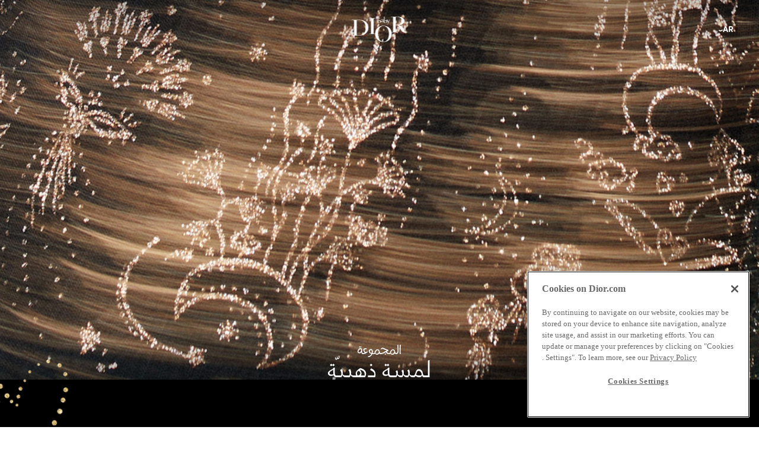

--- FILE ---
content_type: text/html;charset=UTF-8
request_url: https://babymagazine.dior.com/baby-dior-ar/baby-dior-magazine-16/collections/deesse
body_size: 118196
content:

<!DOCTYPE html>
<html class="no-js" prefix="og: https://ogp.me/ns#" lang="ar" dir="rtl"    >
<head >
<meta charset="UTF-8">
<title >Deesse </title>
<meta name="viewport" content="width=device-width, initial-scale=1">
<meta name="generator" content="CoreMedia Content Cloud">
<link rel="icon" type="image/png" href="/resource/crblob/78962/c86045739abe9cac112204278a12673a/apple-touch-icon-png-data.png"> <link rel="canonical" href="/baby-dior-ar/baby-dior-magazine-16/collections/deesse">
<link rel="alternate" hreflang="en" href="/baby-dior-en/baby-dior-magazine-16/collections/deesse" title="الإنجليزية | English">
<link rel="alternate" hreflang="zh" href="/baby-dior-zh/baby-dior-magazine-16/collections/deesse" title="الصينية | Chinese">
<link rel="alternate" hreflang="ja" href="/baby-dior-jp/baby-dior-magazine-16/collections/deesse" title="اليابانية | Japanese">
<link rel="alternate" hreflang="ko" href="/baby-dior-ko/baby-dior-magazine-16/collections/deesse" title="الكورية | Korean">
<link rel="alternate" hreflang="ar" href="/baby-dior-ar/baby-dior-magazine-16/collections/deesse" title="العربية | Arabic">
<link rel="alternate" hreflang="fr" href="/baby-dior-fr/baby-dior-magazine-16/collections/deesse" title="الفرنسية | French">
<link rel="alternate" hreflang="zh-Hant" href="/baby-dior-zt/baby-dior-magazine-16/collections/deesse" title="الصينية (التقليدية) | Chinese (Traditional)">
<script>document.documentElement.className = document.documentElement.className.replace(/no-js/g, "js");</script>
<!-- HTML Meta Tags -->
<title>Deesse</title>
<meta property="og:title" content="Deesse"/>
<meta name="twitter:title" content="Deesse"/>
<meta property="og:url" content="https://babymagazine.dior.com/baby-dior-ar/baby-dior-magazine-16/collections/deesse"/>
<meta property="twitter:url" content="https://babymagazine.dior.com/baby-dior-ar/baby-dior-magazine-16/collections/deesse"/>
<meta property="og:site_name" content="Baby Dior Magazine"/>
<meta property="og:type" content="website"/>
<meta property="og:locale" content:"en_US" />
<meta property="og:locale:alternate" content:"fr_FR" />
<meta name="twitter:card" content="summary_large_image"/>
<meta property="twitter:domain" content="babymagazine.dior.com"/>
<link href="/resource/themes/babydior/css/babydior-79058-91.css" rel="stylesheet" >
<script src="/resource/themes/babydior/js/chunkPathById-79052-134.js" ></script>
<!-- OneTrust Cookies Consent Notice start for dior.com -->
<script src="https://cdn.cookielaw.org/scripttemplates/otSDKStub.js" data-document-language="true" type="text/javascript" charset="UTF-8" data-domain-script="7d443084-35a1-4e89-8253-4ed5a4974685" ></script>
<script type="text/javascript">
function OptanonWrapper() { }
</script>
<!-- OneTrust Cookies Consent Notice end for dior.com -->
<script>
window.dataLayer = window.dataLayer || [];
</script>
<!-- Google Tag Manager -->
<script>(function(w,d,s,l,i){w[l]=w[l]||[];w[l].push({'gtm.start':
new Date().getTime(),event:'gtm.js'});var f=d.getElementsByTagName(s)[0],
j=d.createElement(s),dl=l!='dataLayer'?'&l='+l:'';j.async=true;j.src=
'https://www.googletagmanager.com/gtm.js?id='+i+dl;f.parentNode.insertBefore(j,f);
})(window,document,'script','dataLayer','GTM-MBQRT7G');</script>
<!-- End Google Tag Manager -->
<meta name="google-site-verification" content="-MdBxgeWNqYMk6zeAuNEIeXhd_nqG_J2FyVAKKlb4kU" />
<script src="https://cdn.jsdelivr.net/npm/webfontloader@1.6.28/webfontloader.min.js"></script>
<script>(window.BOOMR_mq=window.BOOMR_mq||[]).push(["addVar",{"rua.upush":"false","rua.cpush":"true","rua.upre":"false","rua.cpre":"true","rua.uprl":"false","rua.cprl":"false","rua.cprf":"false","rua.trans":"SJ-84764d35-cba0-45a6-8c9b-9c62e353162b","rua.cook":"false","rua.ims":"false","rua.ufprl":"false","rua.cfprl":"false","rua.isuxp":"false","rua.texp":"norulematch","rua.ceh":"false","rua.ueh":"false","rua.ieh.st":"0"}]);</script>
                              <script>!function(e){var n="https://s.go-mpulse.net/boomerang/";if("False"=="True")e.BOOMR_config=e.BOOMR_config||{},e.BOOMR_config.PageParams=e.BOOMR_config.PageParams||{},e.BOOMR_config.PageParams.pci=!0,n="https://s2.go-mpulse.net/boomerang/";if(window.BOOMR_API_key="V9R49-3HDA2-9K5LQ-3WTSV-GWCHV",function(){function e(){if(!o){var e=document.createElement("script");e.id="boomr-scr-as",e.src=window.BOOMR.url,e.async=!0,i.parentNode.appendChild(e),o=!0}}function t(e){o=!0;var n,t,a,r,d=document,O=window;if(window.BOOMR.snippetMethod=e?"if":"i",t=function(e,n){var t=d.createElement("script");t.id=n||"boomr-if-as",t.src=window.BOOMR.url,BOOMR_lstart=(new Date).getTime(),e=e||d.body,e.appendChild(t)},!window.addEventListener&&window.attachEvent&&navigator.userAgent.match(/MSIE [67]\./))return window.BOOMR.snippetMethod="s",void t(i.parentNode,"boomr-async");a=document.createElement("IFRAME"),a.src="about:blank",a.title="",a.role="presentation",a.loading="eager",r=(a.frameElement||a).style,r.width=0,r.height=0,r.border=0,r.display="none",i.parentNode.appendChild(a);try{O=a.contentWindow,d=O.document.open()}catch(_){n=document.domain,a.src="javascript:var d=document.open();d.domain='"+n+"';void(0);",O=a.contentWindow,d=O.document.open()}if(n)d._boomrl=function(){this.domain=n,t()},d.write("<bo"+"dy onload='document._boomrl();'>");else if(O._boomrl=function(){t()},O.addEventListener)O.addEventListener("load",O._boomrl,!1);else if(O.attachEvent)O.attachEvent("onload",O._boomrl);d.close()}function a(e){window.BOOMR_onload=e&&e.timeStamp||(new Date).getTime()}if(!window.BOOMR||!window.BOOMR.version&&!window.BOOMR.snippetExecuted){window.BOOMR=window.BOOMR||{},window.BOOMR.snippetStart=(new Date).getTime(),window.BOOMR.snippetExecuted=!0,window.BOOMR.snippetVersion=12,window.BOOMR.url=n+"V9R49-3HDA2-9K5LQ-3WTSV-GWCHV";var i=document.currentScript||document.getElementsByTagName("script")[0],o=!1,r=document.createElement("link");if(r.relList&&"function"==typeof r.relList.supports&&r.relList.supports("preload")&&"as"in r)window.BOOMR.snippetMethod="p",r.href=window.BOOMR.url,r.rel="preload",r.as="script",r.addEventListener("load",e),r.addEventListener("error",function(){t(!0)}),setTimeout(function(){if(!o)t(!0)},3e3),BOOMR_lstart=(new Date).getTime(),i.parentNode.appendChild(r);else t(!1);if(window.addEventListener)window.addEventListener("load",a,!1);else if(window.attachEvent)window.attachEvent("onload",a)}}(),"".length>0)if(e&&"performance"in e&&e.performance&&"function"==typeof e.performance.setResourceTimingBufferSize)e.performance.setResourceTimingBufferSize();!function(){if(BOOMR=e.BOOMR||{},BOOMR.plugins=BOOMR.plugins||{},!BOOMR.plugins.AK){var n="true"=="true"?1:0,t="",a="amiczwaxeeo4o2lvgmiq-f-235371654-clientnsv4-s.akamaihd.net",i="false"=="true"?2:1,o={"ak.v":"39","ak.cp":"1455581","ak.ai":parseInt("903615",10),"ak.ol":"0","ak.cr":8,"ak.ipv":4,"ak.proto":"h2","ak.rid":"2244d200","ak.r":44332,"ak.a2":n,"ak.m":"dscx","ak.n":"essl","ak.bpcip":"3.16.44.0","ak.cport":44066,"ak.gh":"23.33.28.199","ak.quicv":"","ak.tlsv":"tls1.3","ak.0rtt":"","ak.0rtt.ed":"","ak.csrc":"-","ak.acc":"","ak.t":"1769288465","ak.ak":"hOBiQwZUYzCg5VSAfCLimQ==A2pZad6lmrxUxLnHEj9qsTBRwT09JexI3dEkNUdlDWBq+CMKyWS0+kyWdDHAtsw1IZ0KLgXOCDhRtNora4+DcLTq+RxNTj71eObHT3sGxWK0TuXbRe8wsIEWGkoAyvdj/3g9T/lGFPvaAJ5e4JuakSQDwF9HIJJVr1VktanIQd3H4Nfs2odcWMbr3GcD4U4GlXHEh4MKqaWLNKKJzjhBDdNckJn0KUsEAXLIXadBp5lW+4UJK3MRD6a/laAvtjB+ADVrRnGjIv1RkP6yQV01hDUi0x9/TUupSyGYisufh2efC45oSuBRMYgl4r6rRcNB+SzP6I3jS8eAPs6f9Q5BJE/v/cNlHTvpGn6AEQploxDeSmeRmxT175ziOl+p0K+EOzysZKb8kVF+9TZnKosCIL6B1x8i6KeAGAmmTzeNPso=","ak.pv":"11","ak.dpoabenc":"","ak.tf":i};if(""!==t)o["ak.ruds"]=t;var r={i:!1,av:function(n){var t="http.initiator";if(n&&(!n[t]||"spa_hard"===n[t]))o["ak.feo"]=void 0!==e.aFeoApplied?1:0,BOOMR.addVar(o)},rv:function(){var e=["ak.bpcip","ak.cport","ak.cr","ak.csrc","ak.gh","ak.ipv","ak.m","ak.n","ak.ol","ak.proto","ak.quicv","ak.tlsv","ak.0rtt","ak.0rtt.ed","ak.r","ak.acc","ak.t","ak.tf"];BOOMR.removeVar(e)}};BOOMR.plugins.AK={akVars:o,akDNSPreFetchDomain:a,init:function(){if(!r.i){var e=BOOMR.subscribe;e("before_beacon",r.av,null,null),e("onbeacon",r.rv,null,null),r.i=!0}return this},is_complete:function(){return!0}}}}()}(window);</script></head><body class="cm-page" id="top" >
<style>
:root {
--bodyHeight: initial;
--bodyOverflow: initial;
}
</style>
<div class="cm-grid js-page-title bm-grid--article"
data-title="Deesse"
data-version=""
style="--mobileHeight: 7340; --desktopHeight: 13440; --background-color: ; --background-color-gradient: #000000 0%, #000000 40%, #FEF9F1 50%, #FEF9F1 100%; --background-color-gradient-angle: 180deg">
<div id="cm-placement-header"
class="cm-placement cm-placement--header
"
>
<header id="cm-header"
class="bdm-header js-header ">
<div class="bdm-header__background bdm-header__background--top"></div>
<div class="bdm-header__background bdm-header__background--bottom js-scroll-bind"></div>
<a href="/baby-dior-ar" class="bdm-logo js-logo">
<div class="bdm-logo__wrapper js-logo-wrapper">
<div class="bdm-logo__dior">
<svg width="100%" height="100%" viewBox="0 0 464 210" fill="none" xmlns="http://www.w3.org/2000/svg">
<path fill-rule="evenodd" clip-rule="evenodd" d="M462.102 129.306C449.146 130.646 440.661 114.563 433.553 101.09C431.434 97.0722 429.437 93.2866 427.48 90.2641C421.145 80.5852 407.602 70.58 394.278 68.7312C416.121 67.4262 440.805 60.3573 440.805 35.5619C440.805 15.334 428.463 0 382.81 0H330.276C329.62 0 328.965 0.326243 328.965 1.19624C328.965 1.95752 329.62 2.39256 330.276 2.39256H342.29C344.802 2.39256 347.314 4.13256 347.314 9.0264V121.802C347.314 124.086 345.566 127.675 342.399 127.675H330.385C329.402 127.675 328.965 128.545 328.965 128.871C328.965 129.306 329.293 130.067 330.276 130.067H385.977C386.742 130.067 387.397 129.632 387.397 128.871C387.397 128.11 386.851 127.566 385.759 127.566H374.509C372.98 127.566 369.048 126.587 369.048 122.128V69.0575H374.837C393.857 69.0575 400.724 83.3403 407.693 97.836C410.809 104.316 413.945 110.839 418.196 116.147C429.992 130.829 445.282 132.677 453.911 132.677C457.624 132.677 460.245 132.569 462.539 132.025C464.396 131.59 464.723 128.98 462.102 129.306ZM375.055 2.50128H383.137C397.008 2.50128 419.507 7.93888 419.507 34.2569C419.507 58.291 399.52 66.4474 381.062 66.4474H369.267V7.93888C369.267 4.67632 371.233 2.50128 375.055 2.50128Z" fill="#FFFFFF"/>
<path d="M143.731 14.2465C143.731 13.3765 144.605 13.0502 145.588 13.0502H198.449C199.542 13.0502 200.088 13.7027 200.088 14.3553C200.088 15.1165 199.651 15.5515 198.777 15.5515H188.729C184.906 15.5515 182.94 17.7266 182.94 20.9891V135.396C182.94 139.855 186.872 140.834 188.401 140.834H198.668C200.088 140.834 200.306 141.595 200.306 142.356C200.306 143.118 199.214 143.226 198.449 143.226H145.151C143.824 143.226 143.833 142.656 143.839 142.226C143.84 142.196 143.84 142.167 143.84 142.139C143.84 141.704 144.059 140.725 145.26 140.725H156.291C159.459 140.725 161.206 137.136 161.206 134.852V22.0766C161.206 17.1828 158.694 15.4428 156.182 15.4428H145.151C144.168 15.4428 143.731 15.0078 143.731 14.2465Z" fill="#FFFFFF"/>
<path fill-rule="evenodd" clip-rule="evenodd" d="M64.3295 26.1005H1.52908C0.218383 26.1005 0 26.8617 0 27.5142C0 28.1668 0.436899 28.8193 1.31056 28.8193H12.4509C16.9288 28.8193 18.3487 31.9731 18.3487 34.8006V147.903C18.3487 151.709 16.055 153.775 12.6693 153.775H1.63827C0.655282 153.775 0 154.319 0 154.972C0 155.624 0.436899 156.277 1.52908 156.277H60.7252C112.276 156.277 139.362 125.717 139.362 91.5691C139.362 57.9648 118.392 26.1005 64.3295 26.1005ZM43.9056 153.775C42.049 153.775 40.7384 152.905 40.7384 150.078V31.5381C40.7384 30.6681 40.9568 28.7105 43.2503 28.7105H66.077C100.699 28.7105 116.536 59.2698 116.536 90.8079C116.536 122.346 101.682 153.775 60.6161 153.775H43.9056Z" fill="#FFFFFF"/>
<path d="M321.538 25.1218C321.757 25.1218 321.866 25.2305 321.757 25.5568C321.757 25.6656 321.647 25.8831 321.429 25.8831H321.101C320.337 25.8831 319.791 26.5356 319.572 26.7531C319.135 27.1881 318.808 27.7319 318.371 28.4931L308.323 50.896C308.06 51.4402 307.671 52.2458 307.216 53.1872L306.93 53.8799C306.008 56.1213 305.069 58.4024 303.954 60.6835C303.146 62.3378 302.245 63.6245 301.313 64.604C300.559 65.5346 299.887 66.0081 299.367 66.23C299.353 66.2367 299.336 66.2458 299.316 66.257C299.283 66.2752 299.242 66.2991 299.194 66.327C299.132 66.3637 299.058 66.4076 298.978 66.4556L298.827 66.5464C298.41 66.7973 297.907 67.1 297.838 67.1L297.641 67.0023C297.524 67.0386 297.408 67.071 297.292 67.0998C296.419 67.3171 295.764 67.4259 295.109 67.5347L295.108 67.5349C294.78 67.5349 294.561 66.9911 295.217 66.8823C298.37 66.3993 300.745 62.8765 302.298 59.6674L302.753 58.6174L303.93 55.7441C304.346 54.6447 304.777 53.5378 305.288 52.4716C305.673 51.5441 306.185 50.1028 306.029 48.9385C306.029 48.721 306.029 48.6122 305.92 48.3947C305.878 48.2709 305.853 48.1783 305.831 48.0993L305.83 48.0979C305.795 47.9695 305.769 47.8767 305.702 47.7422L295.653 29.3632C294.889 28.0581 294.124 26.9706 293.578 26.5356C293.251 26.2093 292.814 25.9918 292.158 25.8831H291.394C291.175 25.8831 291.066 25.6656 291.066 25.5568C291.066 25.448 291.175 25.2305 291.394 25.2305H304.828C305.046 25.2305 305.155 25.3393 305.155 25.5568C305.155 25.6656 305.046 25.8831 304.828 25.8831H304.5C303.736 25.8831 302.862 25.9918 302.425 26.1006C301.442 26.318 301.005 26.8618 301.005 27.5144C301.005 27.5569 301.005 27.6036 301.006 27.6529C301.007 27.7088 301.009 27.7679 301.013 27.8278C301.024 27.9853 301.051 28.1489 301.114 28.2756C301.223 28.6016 301.333 28.9287 301.66 29.4719L309.087 42.9571L315.203 29.2544C315.64 28.3844 315.75 27.8406 315.75 27.0793C315.75 26.6444 315.531 26.318 315.203 26.1006C314.876 25.8831 314.33 25.7743 313.784 25.7743H312.801C312.582 25.7743 312.473 25.5568 312.473 25.448C312.473 25.4311 312.476 25.4115 312.481 25.3906C312.484 25.3768 312.489 25.3624 312.495 25.3477C312.505 25.3223 312.518 25.296 312.535 25.2709C312.589 25.191 312.677 25.1218 312.801 25.1218H321.538Z" fill="#FFFFFF"/>
<path fill-rule="evenodd" clip-rule="evenodd" d="M232.744 27.9493C235.911 27.9493 238.642 29.1455 240.826 31.3205C242.65 33.228 243.789 35.5145 244.115 38.2438C244.538 36.182 246.071 34.4628 248.908 33.2781C250.874 32.1905 254.806 30.7768 260.704 28.928V26.6442C260.704 24.7954 260.485 23.5992 260.048 22.8379C259.284 21.5329 257.755 20.9891 255.461 20.9891C254.369 20.9891 253.277 21.2066 252.294 21.6417C251.311 22.0766 250.765 22.7292 250.765 23.5992C250.765 23.8167 250.874 24.1429 250.983 24.6867C251.202 25.2305 251.202 25.5567 251.202 25.6654C251.202 26.6442 250.765 27.2967 250 27.7317C249.563 27.9493 249.017 28.058 248.362 28.058C247.379 28.058 246.724 27.8405 246.178 27.2967C245.631 26.753 245.413 26.2092 245.413 25.5567C245.413 24.3605 246.287 23.0554 248.143 21.6417C249.891 20.2278 252.621 19.5753 256.226 19.5753C260.376 19.5753 263.106 20.6629 264.635 22.9466C265.4 24.2517 265.837 25.9917 265.837 28.3842V39.1507C265.837 40.2382 265.837 40.8907 266.055 41.3257C266.383 42.087 266.929 42.4133 267.803 42.4133C268.24 42.4133 268.676 42.3045 269.004 42.1957C269.283 42.1032 269.72 41.8532 270.315 41.4458V2.28376C270.315 1.52255 269.878 0.652485 268.677 0.652485H265.728C265.509 0.652485 265.4 0.54376 265.4 0.326243C265.4 0.108725 265.509 0 265.728 0H277.523C277.742 0 277.851 0.217517 277.851 0.435034C277.851 0.652485 277.742 0.761277 277.523 0.761277H276.431C275.776 0.761277 275.776 1.30504 275.776 1.52255V32.8431C276.103 32.0818 277.196 30.8856 278.288 30.1243C280.254 28.7105 282.547 27.9493 285.059 27.9493C288.227 27.9493 290.957 29.1455 293.141 31.3205C295.326 33.6044 296.418 36.4319 296.527 39.912C296.527 43.7183 294.998 46.9809 292.158 49.6997C289.319 52.4184 285.496 53.7235 280.8 53.7235C278.397 53.7235 276.103 53.2885 273.81 52.5272C272.827 52.2009 271.844 51.5484 271.407 51.1134C270.752 50.4609 270.315 49.9172 270.315 49.4821V42.9402C269.739 43.457 269.098 43.8977 268.458 44.2621C267.257 44.9145 266.055 45.2408 264.854 45.2408C263.434 45.2408 262.342 44.8058 261.686 44.0445C261.031 43.2833 260.704 42.3045 260.594 41.217C258.956 42.4133 257.645 43.2833 256.444 43.827C254.478 44.8058 252.621 45.2408 250.874 45.2408C249.017 45.2408 247.379 44.697 246.068 43.6095C245.079 42.8518 244.461 41.9357 244.177 40.898C243.934 44.2847 242.435 47.2186 239.843 49.6997C237.004 52.4184 233.181 53.7235 228.484 53.7235C226.082 53.7235 223.788 53.2885 221.495 52.5272C220.512 52.2009 219.529 51.5484 219.092 51.1134C218.436 50.4609 218 49.9172 218 49.4821V2.28376C218 1.52255 217.672 0.652485 216.471 0.652485H213.522C213.303 0.652485 213.194 0.54376 213.194 0.326243C213.194 0.108725 213.303 0 213.522 0H225.317C225.412 0 225.465 0.0405563 225.496 0.104145C225.536 0.187847 225.536 0.31144 225.536 0.435034C225.536 0.652485 225.426 0.761277 225.208 0.761277H224.116C223.57 0.761277 223.46 1.30504 223.46 1.52255V32.8431C223.788 32.0818 224.88 30.8856 225.972 30.1243C227.938 28.7105 230.232 27.9493 232.744 27.9493ZM230.014 52.9622C233.072 52.9622 235.365 51.6572 237.004 49.1559C238.314 46.9809 238.533 45.0233 238.642 42.3045C238.751 39.5857 237.986 37.1932 236.676 34.9093C235.365 32.6256 233.181 31.3205 230.123 31.3205C228.594 31.3205 227.065 31.7556 225.645 32.5169C224.225 33.2781 223.46 34.4744 223.46 35.6706V48.9384C223.46 49.3734 223.46 49.8084 223.679 50.1346C223.897 50.6784 224.334 51.2221 225.317 51.7659C226.628 52.5272 228.375 52.9622 230.014 52.9622ZM289.21 49.1559C287.571 51.6572 285.278 52.9622 282.22 52.9622C280.581 52.9622 278.834 52.5272 277.523 51.7659C276.54 51.2221 276.103 50.6784 275.885 50.1346C275.667 49.8084 275.667 49.3734 275.667 48.9384V35.6706C275.667 34.4744 276.431 33.2781 277.851 32.5169C279.271 31.7556 280.8 31.3205 282.329 31.3205C285.387 31.3205 287.571 32.6256 288.882 34.9093C290.192 37.1932 290.957 39.5857 290.848 42.3045C290.848 45.0233 290.629 46.9809 289.21 49.1559ZM258.41 40.9995C259.721 40.3469 260.376 39.4769 260.376 38.4982V29.9068C257.864 30.5593 255.898 31.3205 254.26 32.1905C251.202 33.8218 249.672 35.5619 249.672 37.6281C249.672 39.2594 250.328 40.4557 251.638 41.217C252.403 41.7608 253.386 41.9782 254.369 41.9782C255.789 41.9782 257.099 41.652 258.41 40.9995Z" fill="#FFFFFF"/>
<path id="special-dior-letter" d="M219.638 142.139C219.638 106.142 235.693 76.9964 265.837 76.9964C295.326 76.9964 312.036 106.142 312.036 142.139C312.036 178.136 296.855 207.281 265.837 207.281C235.693 207.281 219.638 178.136 219.638 142.139ZM265.837 210C308.65 210 335.736 179.658 335.736 142.248C335.736 104.837 308.978 74.4951 265.837 74.4951C222.805 74.4951 195.937 104.837 195.937 142.248C195.937 179.658 223.897 210 265.837 210Z" fill="#FFFFFF"/>
</svg>
</div>
<div class="bdm-logo__eyes js-eyes"></div>
</div>
</a>
<div class="bdm-l-selector">
<button class="bdm-l-selector__btn js-language-selector js-scroll-bind">
ar
<span class="bdm-l-selector__arrow">
<svg width="100%" height="100%" viewBox="0 0 8 4" fill="none" xmlns="http://www.w3.org/2000/svg">
<path fill-rule="evenodd" clip-rule="evenodd" d="M7.8704 0.507543C8.14248 0.988163 7.97342 1.59834 7.4928 1.87041C7.36597 1.94221 7.24017 1.99973 7.15362 2.0393L7.15118 2.04042C7.05218 2.08568 6.99689 2.11108 6.94772 2.13789C6.50105 2.38138 6.04635 2.61795 5.57244 2.84161C5.48701 2.88192 5.40541 2.91994 5.32718 2.95638C4.97271 3.12149 4.68741 3.25439 4.42869 3.42352C4.37458 3.4589 4.31858 3.49995 4.23683 3.56058C4.23327 3.56322 4.22965 3.56591 4.22597 3.56864C4.15283 3.6229 4.05624 3.69457 3.95239 3.76315L3.95069 3.76429C3.94115 3.77069 3.89586 3.80105 3.85296 3.82666C3.80185 3.85715 3.71406 3.90603 3.60106 3.94502C3.33956 4.03525 3.11116 3.99662 2.97994 3.95712C2.85027 3.91809 2.75652 3.86147 2.70726 3.82877C2.60992 3.76415 2.54405 3.69623 2.52191 3.67316C2.51527 3.66624 2.50898 3.6595 2.50312 3.65312C2.41684 3.5763 2.30767 3.49812 2.14359 3.38559C1.82133 3.16456 1.50624 2.95937 1.18882 2.78162C1.12305 2.74479 1.04823 2.71046 0.92319 2.6535L0.918611 2.65142C0.80852 2.60128 0.652786 2.53036 0.498658 2.44101C0.0208471 2.16404 -0.141963 1.55216 0.135012 1.07435C0.411987 0.596539 1.02386 0.433729 1.50167 0.710704C1.56079 0.744971 1.63231 0.778805 1.75218 0.8334C1.75903 0.836522 1.7661 0.839738 1.77338 0.843045C1.87767 0.890467 2.02339 0.956732 2.16603 1.03661C2.55952 1.25697 2.9311 1.5005 3.27482 1.73624C3.28748 1.74493 3.30049 1.75385 3.31381 1.76301C3.32062 1.75849 3.32747 1.75398 3.33435 1.74948C3.72552 1.49377 4.16835 1.28855 4.525 1.12326C4.59308 1.09171 4.65801 1.06162 4.71885 1.03291C5.14742 0.830653 5.56613 0.613168 5.99046 0.381853C6.10479 0.319533 6.22041 0.266768 6.30099 0.229991C6.3074 0.227068 6.31358 0.224246 6.31952 0.221528C6.41264 0.178953 6.4649 0.154072 6.50753 0.129937C6.98815 -0.142136 7.59833 0.0269242 7.8704 0.507543Z" fill="#FFFFFF"/>
</svg>
</span>
</button>
<button class="bdm-l-selector__btn bdm-l-selector__btn--close js-language-selector" hidden>
<svg width="100%" height="100%" viewBox="0 0 16 16" fill="none" xmlns="http://www.w3.org/2000/svg">
<path fill-rule="evenodd" clip-rule="evenodd" d="M2.53929 0.259154C2.15483 -0.111714 1.56073 -0.080608 1.21233 0.32863C0.863919 0.737869 0.893141 1.37027 1.27759 1.74114C2.15946 2.59184 3.00435 3.47247 3.80341 4.39775C3.90924 4.52031 4.01679 4.64632 4.12625 4.77457C4.61114 5.34273 5.13363 5.95494 5.71137 6.50545C5.91861 6.70292 6.12144 6.89336 6.32121 7.08092C6.69783 7.43452 7.06353 7.77788 7.42723 8.13876C7.27539 8.2286 7.12274 8.3171 6.96924 8.40425C5.55612 9.2065 4.15754 10.0266 2.76322 10.8519L2.68446 10.8985C1.95699 11.3291 1.23975 11.7536 0.519514 12.137C0.0554521 12.384 -0.132646 12.9846 0.0993849 13.4786C0.331416 13.9726 0.895711 14.1728 1.35977 13.9258C2.11781 13.5224 2.8674 13.0786 3.58507 12.6538L3.67625 12.5998C5.06698 11.7767 6.45454 10.9631 7.85341 10.169C8.17161 9.98831 8.48589 9.80245 8.79673 9.61151C8.94385 9.77859 9.09134 9.94758 9.24035 10.1183C9.44679 10.3548 9.65638 10.5949 9.87163 10.8376C10.1461 11.1471 10.4438 11.4712 10.7797 11.7775C10.8671 11.8573 10.9279 11.9099 10.9749 11.9506C11.0465 12.0126 11.0862 12.047 11.1397 12.1077C11.2911 12.2792 11.4226 12.4233 11.5483 12.5611C11.7042 12.732 11.8514 12.8934 12.017 13.0856C12.0398 13.1121 12.0685 13.1467 12.1019 13.1871C12.2407 13.3548 12.4614 13.6213 12.685 13.8148C12.9107 14.0102 13.0978 14.2266 13.3267 14.4914C13.4287 14.6093 13.5391 14.7369 13.6648 14.8764C13.6496 14.8596 13.6535 14.8646 13.7084 14.9344L13.7459 14.982C13.8121 15.0662 13.9003 15.1778 13.9903 15.2876C14.0767 15.3931 14.1794 15.5152 14.2718 15.6123C14.3128 15.6554 14.3823 15.7264 14.4636 15.7893C14.4968 15.815 14.5892 15.8853 14.7189 15.9362C14.7811 15.9606 15.2908 16.1555 15.7167 15.7131C16.088 15.3273 16.0953 14.6942 15.7329 14.299C15.6772 14.2382 15.6159 14.1866 15.5508 14.1441C15.5127 14.1011 15.4636 14.043 15.4065 13.9733C15.3294 13.8792 15.2511 13.7802 15.1868 13.6985L15.1011 13.5894C15.0881 13.5729 15.0513 13.526 15.021 13.4923C14.9544 13.4183 14.8792 13.3313 14.7972 13.2366C14.5374 12.936 14.2095 12.5567 13.8705 12.2632C13.7782 12.1834 13.7059 12.0964 13.5928 11.9605C13.5401 11.8971 13.4785 11.823 13.4019 11.7341C13.238 11.5438 13.0413 11.3273 12.8574 11.1248C12.7303 10.9849 12.6092 10.8517 12.5092 10.7384C12.3665 10.5766 12.1794 10.4137 12.0698 10.3184C12.0414 10.2936 12.0181 10.2733 12.0023 10.2589C11.7431 10.0225 11.4996 9.75983 11.2379 9.4647C11.0458 9.24812 10.8509 9.02478 10.6529 8.79794C10.5789 8.71317 10.5043 8.62768 10.4295 8.5421C10.5496 8.45858 10.6692 8.37427 10.7885 8.2892C10.9515 8.17292 11.1218 8.05382 11.2961 7.93192C11.7388 7.62226 12.2075 7.29445 12.6476 6.94948C12.793 6.83553 12.9277 6.72734 13.0572 6.62344C13.3255 6.40796 13.571 6.21085 13.8406 6.01913C14.1949 5.76716 14.5632 5.49212 14.9151 5.19247C15.0327 5.09239 15.1377 4.98651 15.2132 4.91048L15.2222 4.90136C15.3077 4.8153 15.3608 4.76262 15.4126 4.71851C15.8177 4.3735 15.8834 3.74421 15.5593 3.31295C15.2352 2.88169 14.644 2.81177 14.2388 3.15678C14.1205 3.25755 14.015 3.36381 13.9393 3.44015L13.9309 3.44863C13.8451 3.53499 13.7925 3.58722 13.7414 3.63073C13.4482 3.88038 13.1288 4.12001 12.7968 4.35616C12.4815 4.58039 12.165 4.83437 11.8754 5.06674C11.7562 5.16234 11.6416 5.25429 11.5335 5.339C11.136 5.65059 10.7342 5.93155 10.3092 6.22875C10.1252 6.35742 9.93678 6.4892 9.74254 6.62776C9.52967 6.7796 9.31578 6.92866 9.10067 7.0749C8.98367 6.9529 8.86557 6.83227 8.74634 6.71355C8.35166 6.32053 7.93763 5.9317 7.53598 5.5545C7.34145 5.37181 7.14964 5.19167 6.96452 5.01528C6.46603 4.54028 6.02369 4.0225 5.54321 3.46008C5.42703 3.32409 5.30862 3.18547 5.18665 3.04424C4.3431 2.06744 3.45658 1.14403 2.53929 0.259154ZM15.6057 14.2032C15.6058 14.2033 15.6051 14.2027 15.6037 14.2013L15.6057 14.2032Z" fill="#000000"/>
</svg>
</button>
</div>
<div class="bdm-languages js-language-container">
<ul class="bdm-languages__list">
<li class="bdm-languages__item bdm-languages__item--active" style="--contributed-color: #F0EE8F;">
<a href="/baby-dior-ar/baby-dior-magazine-16/collections/deesse">ar</a>
</li>
<li class="bdm-languages__item " style="--contributed-color: #F0EE8F;">
<a href="/baby-dior-zh/baby-dior-magazine-16/collections/deesse">CHS</a>
</li>
<li class="bdm-languages__item " style="--contributed-color: #F0EE8F;">
<a href="/baby-dior-zt/baby-dior-magazine-16/collections/deesse">CHT</a>
</li>
<li class="bdm-languages__item " style="--contributed-color: #F0EE8F;">
<a href="/baby-dior-en/baby-dior-magazine-16/collections/deesse">en</a>
</li>
<li class="bdm-languages__item " style="--contributed-color: #F0EE8F;">
<a href="/baby-dior-fr/baby-dior-magazine-16/collections/deesse">fr</a>
</li>
<li class="bdm-languages__item " style="--contributed-color: #F0EE8F;">
<a href="/baby-dior-jp/baby-dior-magazine-16/collections/deesse">JP</a>
</li>
<li class="bdm-languages__item " style="--contributed-color: #F0EE8F;">
<a href="/baby-dior-ko/baby-dior-magazine-16/collections/deesse">KR</a>
</li>
</ul>
</div>
</header>
</div><div id="cm-placement-hero"
class="cm-placement cm-placement--hero
"
>
<div class="bm-hero-banner bm-hero-banner--articlePage bm-hero-banner--none" dir="ltr">
<div class="bm-hero-banner__container">
<div class="bm-hero-banner__item__media ">
<picture class="bm-hero-banner__item__picture-box" >
<img src="[data-uri]"
alt="DE_HERO(D)"
loading="lazy"
class="cm-media cm-media--responsive cm-media--loading bm-hero-banner__item__picture cm-media--loading-background"
title="" data-cm-responsive-media="[{&quot;name&quot;:&quot;portrait_ratio2x3&quot;,&quot;ratioWidth&quot;:2,&quot;ratioHeight&quot;:3,&quot;linksForWidth&quot;:{&quot;400&quot;:&quot;/resource/image/841272/portrait_ratio2x3/400/600/262978acf1cc1b5761552b637781a77c/C1F1D9B7DF95247A6975F7A5B568E585/de-hero-d-.jpg&quot;,&quot;800&quot;:&quot;/resource/image/841272/portrait_ratio2x3/800/1200/e382e136f9998d16c1e9d8faf2013553/EA53EB154127E0BD2A7714047A837D82/de-hero-d-.jpg&quot;,&quot;2500&quot;:&quot;/resource/image/841272/portrait_ratio2x3/2500/3750/e63549f263c19a80faaafe503ac5118b/CD123405C627220FD45126157326E4CB/de-hero-d-.jpg&quot;}},{&quot;name&quot;:&quot;landscape_ratio2x1&quot;,&quot;ratioWidth&quot;:2,&quot;ratioHeight&quot;:1,&quot;linksForWidth&quot;:{&quot;600&quot;:&quot;/resource/image/841272/landscape_ratio2x1/600/300/13ae1a5af3e2308400204ee0d6d2976c/26F10A47D5FC3924AFB60F3B3E6BA8F4/de-hero-d-.jpg&quot;,&quot;3000&quot;:&quot;/resource/image/841272/landscape_ratio2x1/3000/1500/36ea7f887d23aabc5bbf9bcfcc524ea/C39F41D8ACADBEC89CB52A8366D95829/de-hero-d-.jpg&quot;}},{&quot;name&quot;:&quot;landscape_ratio16x9&quot;,&quot;ratioWidth&quot;:16,&quot;ratioHeight&quot;:9,&quot;linksForWidth&quot;:{&quot;600&quot;:&quot;/resource/image/841272/landscape_ratio16x9/600/254/6b6c63630933c000992eaa8e4a446643/6FEB69887DA0F4CA7D86D01CEF12ED3A/de-hero-d-.jpg&quot;,&quot;900&quot;:&quot;/resource/image/841272/landscape_ratio16x9/900/506/2b643bbc5194277472862fb0bee67787/532B320195A97BB02D4552CF1E252D00/de-hero-d-.jpg&quot;,&quot;3000&quot;:&quot;/resource/image/841272/landscape_ratio16x9/3000/1406/e5b4b2a0e6ad65372f056cc95d4a84ed/E4EC4566CD1E45DDE43AF337D6406AD0/de-hero-d-.jpg&quot;}},{&quot;name&quot;:&quot;landscape_ratio3x2&quot;,&quot;ratioWidth&quot;:3,&quot;ratioHeight&quot;:2,&quot;linksForWidth&quot;:{&quot;480&quot;:&quot;/resource/image/841272/landscape_ratio3x2/480/320/15adbb9ff6f00c911214f0f77349ba1d/A36CDFEE248C723F7B9B7BA769B09957/de-hero-d-.jpg&quot;,&quot;1440&quot;:&quot;/resource/image/841272/landscape_ratio3x2/1440/960/33f09ea82d587f1aaf508d9e350ee3c1/D6B02C08B25DF49FF1B7C52F391512D2/de-hero-d-.jpg&quot;,&quot;3000&quot;:&quot;/resource/image/841272/landscape_ratio3x2/3000/2000/c81c895ad04e60f1332f9c99ea5b52eb/15454DA0BC7450366518291BB5B50156/de-hero-d-.jpg&quot;}},{&quot;name&quot;:&quot;portrait_ratio1x3&quot;,&quot;ratioWidth&quot;:1,&quot;ratioHeight&quot;:3,&quot;linksForWidth&quot;:{&quot;400&quot;:&quot;/resource/image/841272/portrait_ratio1x3/400/1200/12690a76de035ed26361eee2357d9de3/DA9D8771F8A06DDA39E08DC6AA656B28/de-hero-d-.jpg&quot;,&quot;800&quot;:&quot;/resource/image/841272/portrait_ratio1x3/800/2400/f682bd6b39dce516668cc66bcf87b5bc/C773ABF868CEDB031A2ED1258A3F6196/de-hero-d-.jpg&quot;,&quot;2000&quot;:&quot;/resource/image/841272/portrait_ratio1x3/2000/8000/39f3873f24ebac68405b7f99cdc71cd9/FC25219118BFC639B5489629867344AE/de-hero-d-.jpg&quot;}},{&quot;name&quot;:&quot;portrait_ratio1x1&quot;,&quot;ratioWidth&quot;:1,&quot;ratioHeight&quot;:1,&quot;linksForWidth&quot;:{&quot;1200&quot;:&quot;/resource/image/841272/portrait_ratio1x1/1200/1200/cdca25b6e0aab34086004c759ee504a1/B75A3CE6FCB42326C220BE40CCEBC50F/de-hero-d-.jpg&quot;,&quot;2500&quot;:&quot;/resource/image/841272/portrait_ratio1x1/2500/2500/3f44809fcdfa062c92581615f4559e8e/E908E07684C763C9CB06688047E55A07/de-hero-d-.jpg&quot;}},{&quot;name&quot;:&quot;landscape_ratio8x3&quot;,&quot;ratioWidth&quot;:8,&quot;ratioHeight&quot;:3,&quot;linksForWidth&quot;:{&quot;400&quot;:&quot;/resource/image/841272/landscape_ratio8x3/400/150/79399e6269954d37259531210dea2e34/2A885F39085EDC9A5DEB04083EC4CB83/de-hero-d-.jpg&quot;,&quot;800&quot;:&quot;/resource/image/841272/landscape_ratio8x3/800/300/9574f759a68c0b939866d7bd3077afdc/36BB6B3AD8510110A481AA73095733CC/de-hero-d-.jpg&quot;,&quot;3000&quot;:&quot;/resource/image/841272/landscape_ratio8x3/3000/1125/1c33a992dbf2a00ee454b3269bb3dd41/B7652DA02755A33DF4DC06DEB288848B/de-hero-d-.jpg&quot;}},{&quot;name&quot;:&quot;portrait_ratio4x5&quot;,&quot;ratioWidth&quot;:4,&quot;ratioHeight&quot;:5,&quot;linksForWidth&quot;:{&quot;400&quot;:&quot;/resource/image/841272/portrait_ratio4x5/400/500/18a96effe105b2dc6eb1d28da42217e9/DD69E042071B4E84D5CE6675597D8BF0/de-hero-d-.jpg&quot;,&quot;800&quot;:&quot;/resource/image/841272/portrait_ratio4x5/800/1000/dafdbffd71abc40cbf7213653e280d61/C5C1A308F2C69EADA091671E0DFFF18C/de-hero-d-.jpg&quot;,&quot;1600&quot;:&quot;/resource/image/841272/portrait_ratio4x5/1600/2000/d90ff2443a50e99a0000bb156b279b58/8A551CF8443348F9FD86220D0C49B20E/de-hero-d-.jpg&quot;,&quot;2500&quot;:&quot;/resource/image/841272/portrait_ratio4x5/2500/3125/2303994fc41e10e99daa3cd3f3a36e0/CB3A61A0122CC4832D72AA5FC94473FA/de-hero-d-.jpg&quot;}},{&quot;name&quot;:&quot;landscape_ratio4x3&quot;,&quot;ratioWidth&quot;:4,&quot;ratioHeight&quot;:3,&quot;linksForWidth&quot;:{&quot;400&quot;:&quot;/resource/image/841272/landscape_ratio4x3/400/300/5be5ba7f7c5de9ad0abf89ccbf1d77cf/7D7205171DECC6B77A749DF496B0FE15/de-hero-d-.jpg&quot;,&quot;800&quot;:&quot;/resource/image/841272/landscape_ratio4x3/800/600/8b0e8e4ecaec7e25c603aea0bd122866/C4FE9E48BBB3C5D5E3559CF9C50F3620/de-hero-d-.jpg&quot;,&quot;3000&quot;:&quot;/resource/image/841272/landscape_ratio4x3/3000/2250/e584d37bbce154ea725c68238c11507e/9FF42E262915D7404241AD4AA2D06B25/de-hero-d-.jpg&quot;}},{&quot;name&quot;:&quot;portrait_ratio9x16&quot;,&quot;ratioWidth&quot;:9,&quot;ratioHeight&quot;:16,&quot;linksForWidth&quot;:{&quot;254&quot;:&quot;/resource/image/841272/portrait_ratio9x16/254/600/e7bd027da803ef5e74536a1fbc115bd4/EE992F0CC5D116462D5A05908B429D24/de-hero-d-.jpg&quot;,&quot;506&quot;:&quot;/resource/image/841272/portrait_ratio9x16/506/900/342124600bb81b18e7c54f2afed307d/BF605FFBED24D21026E34DC0893CC346/de-hero-d-.jpg&quot;,&quot;1406&quot;:&quot;/resource/image/841272/portrait_ratio9x16/1406/3000/77f04c32162f1ed8160a1b5c10ae8199/EF467E4C09D8933FA8FE4BABC6FD7579/de-hero-d-.jpg&quot;}},{&quot;name&quot;:&quot;portrait_ratio3x4&quot;,&quot;ratioWidth&quot;:3,&quot;ratioHeight&quot;:4,&quot;linksForWidth&quot;:{&quot;300&quot;:&quot;/resource/image/841272/portrait_ratio3x4/300/400/d2e30ea8e80b973bb06b4778346ae228/0E625E56E45A3FBEA5D2391EAB5A739C/de-hero-d-.jpg&quot;,&quot;600&quot;:&quot;/resource/image/841272/portrait_ratio3x4/600/800/6fc7d21058df762c5f9240300fa53156/6EE22EAD4B40F39588683A25EA081432/de-hero-d-.jpg&quot;,&quot;2250&quot;:&quot;/resource/image/841272/portrait_ratio3x4/2250/3000/2aa45c08676e5e6bf77140f09e622a4c/CB1293E98D9074E20F2AC800F95EB475/de-hero-d-.jpg&quot;}},{&quot;name&quot;:&quot;landscape_ratio5x4&quot;,&quot;ratioWidth&quot;:5,&quot;ratioHeight&quot;:4,&quot;linksForWidth&quot;:{&quot;500&quot;:&quot;/resource/image/841272/landscape_ratio5x4/500/400/dc4302c235507e07958287ccb511064c/73470B4A1E058F5DD676BD7FDACB634E/de-hero-d-.jpg&quot;,&quot;1000&quot;:&quot;/resource/image/841272/landscape_ratio5x4/1000/800/8a49c23c89e4f97807ec27bf4e35c6ec/D684DFC0A81C8A2DC9A2927D2BC819DC/de-hero-d-.jpg&quot;,&quot;3125&quot;:&quot;/resource/image/841272/landscape_ratio5x4/3125/2500/3522c227b9927e0e2e44e8ab2c64f2f5/DF1DFC6E32356897C209D0B504093E6D/de-hero-d-.jpg&quot;}}]" >
</picture>
</div><div class="bm-hero-banner__item-overlay bm-hero-banner__item-overlay--">
<p>المجموعة</p><h1 class="align--justify MsoNormal"><span class="style--color-gb(0,0,0);" style=";color:#gb(0,0;">لمسة ذهبيّة</span></h1>
</div> </div>
</div>
</div><div id="cm-placement-main"
class="cm-placement cm-placement--main
"
>
<div class="bm-background-deesse">
<picture class="bm-background-deesse__media bm-background-deesse__media--CLOUD CLOUD" >
<img src="/resource/blob/841264/ce27e776bbcdcf658c91f185f2a2bbb0/cloud-data.png"
alt="CLOUD"
loading="lazy"
class="cm-media cm-media--loading-background"
title="" >
</picture><div class="bm-background-deesse__media bm-background-deesse__media--DEESSE_CLOUDS2 DEESSE_CLOUDS2" >
<div class="alternative-content hidden">
<picture class="alternative-picture alternative-picture--both" >
<img src="/resource/blob/841368/80d4d6cc24b70ab84df7e87ad611b437/deesse-clouds2-pict-data.png"
alt="CLOUD_2 2"
loading="lazy"
class="cm-media cm-media--loading-background"
title="" >
</picture> </div>
<video src="/resource/blob/841364/cf54d9e4d57b75f2813447a9a50797b8/deesse-clouds2-data.mp4#t=0.1" data-cm-video
class="cm-video "
playsinline
autoplay
loop
muted
>
No video available.
</video> </div><div class="bm-background-deesse__media bm-background-deesse__media--DEESSE_LUNA DEESSE_LUNA" >
<div class="alternative-content hidden">
<picture class="alternative-picture alternative-picture--both" >
<img src="/resource/blob/841300/695791f8c2506f6b57114a2d562e4ae9/deesse-luna-pict-data.png"
alt="DEESSE_LUNA 1"
loading="lazy"
class="cm-media cm-media--loading-background"
title="" >
</picture> </div>
<video src="/resource/blob/841302/3e498b4553df8c657b3448e0b73d3e67/deesse-luna-data.mp4#t=0.1" data-cm-video
class="cm-video "
playsinline
autoplay
loop
muted
>
No video available.
</video> </div><div class="bm-background-deesse__media bm-background-deesse__media--DEESSE_SHOOTINGSTAR DEESSE_SHOOTINGSTAR" >
<div class="alternative-content hidden">
<picture class="alternative-picture alternative-picture--both" >
<img src="/resource/blob/841380/bc5438793c66bd941d8da4dfb0f1b598/deesse-shootingstar-pict-data.png"
alt="STAR_7"
loading="lazy"
class="cm-media cm-media--loading-background"
title="" >
</picture> </div>
<video src="/resource/blob/841374/17415f3111e82c137a6851a4e65718d0/deesse-shootingstar-data.mp4#t=0.1" data-cm-video
class="cm-video "
playsinline
autoplay
loop
muted
>
No video available.
</video> </div><div class="bm-background-deesse__media bm-background-deesse__media--DEESSE_STARS DEESSE_STARS" >
<div class="alternative-content hidden">
<picture class="alternative-picture alternative-picture--both" >
<img src="/resource/blob/841296/005d1f0aa7b00b2300c17a78e244ad3a/deesse-stars-pict-data.png"
alt="Dées"
loading="lazy"
class="cm-media cm-media--loading-background"
title="" >
</picture> </div>
<video src="/resource/blob/841294/a7a187d6c60ed7a25656fec81375febc/deesse-stars-data.mp4#t=0.1" data-cm-video
class="cm-video "
playsinline
autoplay
loop
muted
>
No video available.
</video> </div><picture class="bm-background-deesse__media bm-background-deesse__media--HEART HEART" >
<img src="/resource/blob/841262/a266cc4c41dd089c93a58f05b7384fb1/heart-data.png"
alt="HEART"
loading="lazy"
class="cm-media cm-media--loading-background"
title="" >
</picture><picture class="bm-background-deesse__media bm-background-deesse__media--STAR02 STAR02" >
<img src="/resource/blob/841408/f88f7c4fd4e9a9be18fc3631449b0f4a/star02-data.png"
alt="STAR02"
loading="lazy"
class="cm-media cm-media--loading-background"
title="" >
</picture><picture class="bm-background-deesse__media bm-background-deesse__media--STAR03 STAR03" >
<img src="/resource/blob/841412/53469373970b4bb232e2d09a2476b3f1/star03-data.png"
alt="STAR03"
loading="lazy"
class="cm-media cm-media--loading-background"
title="" >
</picture><picture class="bm-background-deesse__media bm-background-deesse__media--STAR07 STAR07" >
<img src="/resource/blob/841236/c2cf23ea951a39e4ce70288cc73bef45/star07-data.png"
alt="STAR07"
loading="lazy"
class="cm-media cm-media--loading-background"
title="" >
</picture></div><div class="spacer spacer--l"></div><div class="bm-text-row__content">
<div class="bm-text-row__content-inner">
<p class="p1" dir="rtl"><span class="style--color-ffffff;" style=";color:#ffffff;">مستمدةً الوحي من افتتان "كريستيان ديور" بعلم الفلك، تتميّز القِصّة الأولى، التي تحمل اسم "دييّس" Déesse، بتصميم غير مسبوق، ينسج حوارًا آسرًا بين الشمس، والقمر، والروائع السماويّة الأخرى. تظهر مجموعة النجوم الثمينة هذه على ألبسة الحفلات المصنوعة من الشيفون الحريري، في حين يأتي نمط <em>"</em><span class="s1">ديور</span><em> </em><span class="s1">أوبليك</span><em>"</em> الأيقونيّ لتعزيز الأطقم المحبوكة. وكمفاجأة بارزة، تُزيّن سترة جلديّة ذهبيّة كلّ إطلالة بلمسة من الجرأة والأناقة.  وتزدان مجموعة ملابس الصبيان بشعار "سي دي دايموند"، الموضوع على كامل قمصان الـ"تي-شيرت"، والسراويل القصيرة، والسترات.</span></p> </div>
</div><div class="spacer spacer--xl"></div><section class="row row--left ">
<div class="col-m-s1-e3 col-d-s2-e4 bm-image bm-image-multi--left">
<div class="bm-articles-teaser__media ">
<picture class="bm-articles-teaser__picture-box" data-clickable="true" >
<img src="/resource/blob/841372/2d71fbf671ee07538dd0735703e48e83/de-01-data.jpg"
alt="DE_01"
class="cm-media js-picture cm-media--responsive cm-media--loading bm-articles-teaser__picture"
loading="lazy"
data-original="/resource/blob/841372/2d71fbf671ee07538dd0735703e48e83/de-01-data.jpg" title="" data-bm-responsive-media="[{&quot;name&quot;:&quot;portrait_ratio2x3&quot;,&quot;ratioWidth&quot;:2,&quot;ratioHeight&quot;:3,&quot;linksForWidth&quot;:{&quot;400&quot;:&quot;/resource/image/841372/portrait_ratio2x3/400/600/59def803c9329ebae6a087ef81231cc5/A30134ECF7123A9A241C3F6D10059E2A/de-01.jpg&quot;,&quot;800&quot;:&quot;/resource/image/841372/portrait_ratio2x3/800/1200/1943e46692b8a89fa1063ab6136df7f5/9039FB565282BB5E991BED89F720E872/de-01.jpg&quot;,&quot;2500&quot;:&quot;/resource/image/841372/portrait_ratio2x3/2500/3750/3166a8c64a92497488224548632d1a28/67CE22B554DF4A3C7F3DBD05F763DC96/de-01.jpg&quot;}},{&quot;name&quot;:&quot;landscape_ratio2x1&quot;,&quot;ratioWidth&quot;:2,&quot;ratioHeight&quot;:1,&quot;linksForWidth&quot;:{&quot;600&quot;:&quot;/resource/image/841372/landscape_ratio2x1/600/300/58fd4baf98de7a30961b3c79552c71da/61C0CF4497E3FE632858A52634484693/de-01.jpg&quot;,&quot;3000&quot;:&quot;/resource/image/841372/landscape_ratio2x1/3000/1500/3ed6d9412f277f8db2bdb352005cb3fc/396DF1A6C047D4FB115020388A1A6787/de-01.jpg&quot;}},{&quot;name&quot;:&quot;landscape_ratio16x9&quot;,&quot;ratioWidth&quot;:16,&quot;ratioHeight&quot;:9,&quot;linksForWidth&quot;:{&quot;600&quot;:&quot;/resource/image/841372/landscape_ratio16x9/600/254/6b39a33f8927f6c187c0e4531c614cd5/29DF944D48A769B4D7D2889ECF01B1C7/de-01.jpg&quot;,&quot;900&quot;:&quot;/resource/image/841372/landscape_ratio16x9/900/506/d42da6ec37230f3d187476273709caaf/9E7E695D4200EC5A1D5923397651D7E9/de-01.jpg&quot;,&quot;3000&quot;:&quot;/resource/image/841372/landscape_ratio16x9/3000/1406/95e4d3fd85fa874b6a41c43d3595e25a/9947310EB368C09FCC208E6FF82B02C3/de-01.jpg&quot;}},{&quot;name&quot;:&quot;landscape_ratio3x2&quot;,&quot;ratioWidth&quot;:3,&quot;ratioHeight&quot;:2,&quot;linksForWidth&quot;:{&quot;480&quot;:&quot;/resource/image/841372/landscape_ratio3x2/480/320/51d980feaf653b5440102102fb5fb23d/B183F9F0AFB6787CCDE6893E33CAF65C/de-01.jpg&quot;,&quot;1440&quot;:&quot;/resource/image/841372/landscape_ratio3x2/1440/960/a0cad38dc329fcf5386b58713c0b0212/19B228D849125A935F92A6AB001D3F2B/de-01.jpg&quot;,&quot;3000&quot;:&quot;/resource/image/841372/landscape_ratio3x2/3000/2000/466d3104403321e91e6a7b0fa47856bc/F1B4C7032DF9D7AABB16D52E118B1C23/de-01.jpg&quot;}},{&quot;name&quot;:&quot;portrait_ratio1x3&quot;,&quot;ratioWidth&quot;:1,&quot;ratioHeight&quot;:3,&quot;linksForWidth&quot;:{&quot;400&quot;:&quot;/resource/image/841372/portrait_ratio1x3/400/1200/e815acc2cd4ac7dffbc74456564c1ac4/EF701B6BC0A120B6C15A035B756AE457/de-01.jpg&quot;,&quot;800&quot;:&quot;/resource/image/841372/portrait_ratio1x3/800/2400/96376b6916db1aa8ac8fa43f652db1cd/80ADF5A0564B177BA37535CF15E4EB88/de-01.jpg&quot;,&quot;2000&quot;:&quot;/resource/image/841372/portrait_ratio1x3/2000/8000/e10151dd64dbbb242e8618bc4f41d183/1FCDFBC6F1E815C6BCF310C635498F87/de-01.jpg&quot;}},{&quot;name&quot;:&quot;portrait_ratio1x1&quot;,&quot;ratioWidth&quot;:1,&quot;ratioHeight&quot;:1,&quot;linksForWidth&quot;:{&quot;1200&quot;:&quot;/resource/image/841372/portrait_ratio1x1/1200/1200/b2166a8e248a6fdfbd37b4d2692ee8d8/F1598463416075A549AD667DCAB6C0BA/de-01.jpg&quot;,&quot;2500&quot;:&quot;/resource/image/841372/portrait_ratio1x1/2500/2500/f45c3d402fcf1360bc02cf25b5a38d55/A78BF352E1B7868A805DB16252600FB3/de-01.jpg&quot;}},{&quot;name&quot;:&quot;landscape_ratio8x3&quot;,&quot;ratioWidth&quot;:8,&quot;ratioHeight&quot;:3,&quot;linksForWidth&quot;:{&quot;400&quot;:&quot;/resource/image/841372/landscape_ratio8x3/400/150/1f7429dc3498592c7a5971dbc1dbaadd/D4EC3A73D1FDBBED3FF2214581156117/de-01.jpg&quot;,&quot;800&quot;:&quot;/resource/image/841372/landscape_ratio8x3/800/300/658116dd19f798fd431f1f8dc64d42c7/11CA36AE068641E974B0E7262312BAF8/de-01.jpg&quot;,&quot;3000&quot;:&quot;/resource/image/841372/landscape_ratio8x3/3000/1125/b8a90ad1915ccc7a02ebb47de1b9768/BAE8DA476692BDD988CCB39FC6739E1C/de-01.jpg&quot;}},{&quot;name&quot;:&quot;portrait_ratio4x5&quot;,&quot;ratioWidth&quot;:4,&quot;ratioHeight&quot;:5,&quot;linksForWidth&quot;:{&quot;400&quot;:&quot;/resource/image/841372/portrait_ratio4x5/400/500/52d693d79934c5200e69a8b9120c314b/148EB99A2EBC33BEC60E92C05F946EEC/de-01.jpg&quot;,&quot;800&quot;:&quot;/resource/image/841372/portrait_ratio4x5/800/1000/5911c51dddbe50d83ffd6fdcf56da747/93752A868AE15890611C477941BB0255/de-01.jpg&quot;,&quot;1600&quot;:&quot;/resource/image/841372/portrait_ratio4x5/1600/2000/bbe62403d0355b0660ecc7a99eebc66b/28C929C599868E010DADBCC645A71C01/de-01.jpg&quot;,&quot;2500&quot;:&quot;/resource/image/841372/portrait_ratio4x5/2500/3125/cba4657d8a21252b854428bfc58b3825/0ADC8996BED856F8C8ECD3A4A22D55A7/de-01.jpg&quot;}},{&quot;name&quot;:&quot;landscape_ratio4x3&quot;,&quot;ratioWidth&quot;:4,&quot;ratioHeight&quot;:3,&quot;linksForWidth&quot;:{&quot;400&quot;:&quot;/resource/image/841372/landscape_ratio4x3/400/300/4de2b4972d141dff65722e710b2ca1f6/8BDC8C130ECE2ED252E939C7EB2A9EC2/de-01.jpg&quot;,&quot;800&quot;:&quot;/resource/image/841372/landscape_ratio4x3/800/600/b840c3bd1ea3f06e43d118fdf9b6892b/2E4D462E13512824087A4610924B0E9D/de-01.jpg&quot;,&quot;3000&quot;:&quot;/resource/image/841372/landscape_ratio4x3/3000/2250/c26b472ce03841391cc1b8aeb74d2182/1D0EDE3AB21C37CC4F30D3804E18A29C/de-01.jpg&quot;}},{&quot;name&quot;:&quot;portrait_ratio9x16&quot;,&quot;ratioWidth&quot;:9,&quot;ratioHeight&quot;:16,&quot;linksForWidth&quot;:{&quot;254&quot;:&quot;/resource/image/841372/portrait_ratio9x16/254/600/585dcf14825a925b77fee1c3435ce125/29E37F336351754BE775E72BAAAF1495/de-01.jpg&quot;,&quot;506&quot;:&quot;/resource/image/841372/portrait_ratio9x16/506/900/e44c08b800e6db2f7cb11c708601339e/54FF24E53EE3DD4064CDD74AFBE5D051/de-01.jpg&quot;,&quot;1406&quot;:&quot;/resource/image/841372/portrait_ratio9x16/1406/3000/769cae8db77c644d508d20a36ec4c594/5ABAFDBFF8078156296B2AE5E5613D73/de-01.jpg&quot;}},{&quot;name&quot;:&quot;portrait_ratio3x4&quot;,&quot;ratioWidth&quot;:3,&quot;ratioHeight&quot;:4,&quot;linksForWidth&quot;:{&quot;300&quot;:&quot;/resource/image/841372/portrait_ratio3x4/300/400/2c859874607a63f7b46187dae69b0bae/14DF4926A0177AE3CDCB9F82B272B67F/de-01.jpg&quot;,&quot;600&quot;:&quot;/resource/image/841372/portrait_ratio3x4/600/800/f6034276c927b5140ef7a8b358009812/469F717DAC959058D72A82B2D779C6BA/de-01.jpg&quot;,&quot;2250&quot;:&quot;/resource/image/841372/portrait_ratio3x4/2250/3000/d52b43d5fe72895604bcd2505358851e/C37307F733E69999AFC77F54E728EEA4/de-01.jpg&quot;}},{&quot;name&quot;:&quot;landscape_ratio5x4&quot;,&quot;ratioWidth&quot;:5,&quot;ratioHeight&quot;:4,&quot;linksForWidth&quot;:{&quot;500&quot;:&quot;/resource/image/841372/landscape_ratio5x4/500/400/f063ab0e4b9930743137b69b124c51a1/E5705DD826FDE313CD80006776044464/de-01.jpg&quot;,&quot;1000&quot;:&quot;/resource/image/841372/landscape_ratio5x4/1000/800/52355b4ed9fcfd2cd0f635c1366249a0/734330435E75EDDD7C5754E611DDA0A6/de-01.jpg&quot;,&quot;3125&quot;:&quot;/resource/image/841372/landscape_ratio5x4/3125/2500/6d2bbdb26dfe11620435b578f34bd3b7/A3D884B576A1FA07F64DEA7FB83910BD/de-01.jpg&quot;}}]" >
</picture>
</div> </div>
<div class="col-m-s2-e5 col-d-s5-e9 bm-image bm-image-multi--left">
<div class="bm-articles-teaser__media cm-imagemap js-imagemap" data-component-name="bm-articles-teaser" data-cm-imagemap="{&quot;coordsBaseWidth&quot;:1200}"
>
<div class="cm-imagemap__wrapper" data-clickable="true">
<picture class="bm-articles-teaser__picture-box cm-imagemap__picture-box" data-clickable="true" >
<img src="/resource/blob/841332/2857f71ac9332233dc0a73e867e48a91/de-02-data.jpg"
alt="DE_02"
class="cm-media js-picture cm-media--responsive cm-media--loading bm-articles-teaser__picture cm-imagemap__picture"
loading="lazy"
useMap="#cm-map-1-lvvz75ru9itcywdkcg7d1d3s" unselectable="on" data-original="/resource/blob/841332/2857f71ac9332233dc0a73e867e48a91/de-02-data.jpg" title="" data-bm-responsive-media="[{&quot;name&quot;:&quot;portrait_ratio2x3&quot;,&quot;ratioWidth&quot;:2,&quot;ratioHeight&quot;:3,&quot;linksForWidth&quot;:{&quot;400&quot;:&quot;/resource/image/841332/portrait_ratio2x3/400/600/e423ccc80c6334516b728bfa2c9ff385/CB0FC782D965D0BD74087C8DE41AD554/de-02.jpg&quot;,&quot;800&quot;:&quot;/resource/image/841332/portrait_ratio2x3/800/1200/356992760c9e40fb0985b69b9f3ff893/8A4F3F67F9DDC39CEB5B402D00A7B9B9/de-02.jpg&quot;,&quot;2500&quot;:&quot;/resource/image/841332/portrait_ratio2x3/2500/3750/fc800d6e69126d6f8b648ac34589dc67/F4201CEF5796176CC29C8E0E9D8E326A/de-02.jpg&quot;}},{&quot;name&quot;:&quot;landscape_ratio2x1&quot;,&quot;ratioWidth&quot;:2,&quot;ratioHeight&quot;:1,&quot;linksForWidth&quot;:{&quot;600&quot;:&quot;/resource/image/841332/landscape_ratio2x1/600/300/c776e34e83689f478a096094880a1036/F4ED992F893D3E3BEBA825D4E1E498FC/de-02.jpg&quot;,&quot;3000&quot;:&quot;/resource/image/841332/landscape_ratio2x1/3000/1500/3f5d2ceec7a377d8fecca884efe7458b/E18E76B30348BA6E88207A8311F58627/de-02.jpg&quot;}},{&quot;name&quot;:&quot;landscape_ratio16x9&quot;,&quot;ratioWidth&quot;:16,&quot;ratioHeight&quot;:9,&quot;linksForWidth&quot;:{&quot;600&quot;:&quot;/resource/image/841332/landscape_ratio16x9/600/254/fa35dc2f7bd98919ce32eb9a182ee848/CF32278EAFCA548562165B7B5BF3146F/de-02.jpg&quot;,&quot;900&quot;:&quot;/resource/image/841332/landscape_ratio16x9/900/506/e347147e90417fbe08857dc47651ae11/C6296C811C27763D4C064E28658569B9/de-02.jpg&quot;,&quot;3000&quot;:&quot;/resource/image/841332/landscape_ratio16x9/3000/1406/f26d0db1d1ba51b79d5c58465aa672d/89D9DFCEDFD4F99E3F27CE82B1670B34/de-02.jpg&quot;}},{&quot;name&quot;:&quot;landscape_ratio3x2&quot;,&quot;ratioWidth&quot;:3,&quot;ratioHeight&quot;:2,&quot;linksForWidth&quot;:{&quot;480&quot;:&quot;/resource/image/841332/landscape_ratio3x2/480/320/ef8b04a33cfe485e1ccd972178072b96/2FF966F438EDD818660ED3659DCED96E/de-02.jpg&quot;,&quot;1440&quot;:&quot;/resource/image/841332/landscape_ratio3x2/1440/960/8a1d0c35fc459f9cbf34a2a670e3ce76/072F48F27EA77D06334EC79E58CFAD1D/de-02.jpg&quot;,&quot;3000&quot;:&quot;/resource/image/841332/landscape_ratio3x2/3000/2000/88b6e99919c1a4919719d9f26623111c/D94BBB27F9A1383B0456747F6D33AF5C/de-02.jpg&quot;}},{&quot;name&quot;:&quot;portrait_ratio1x3&quot;,&quot;ratioWidth&quot;:1,&quot;ratioHeight&quot;:3,&quot;linksForWidth&quot;:{&quot;400&quot;:&quot;/resource/image/841332/portrait_ratio1x3/400/1200/cc7bca48be6626eb532cb2e443867ccb/F89A67385F7F920E82DAB3CC725BF175/de-02.jpg&quot;,&quot;800&quot;:&quot;/resource/image/841332/portrait_ratio1x3/800/2400/f4087017656bf8f870e44c0c1896619e/453D7B44D9412FC1D7CA4D870486BE22/de-02.jpg&quot;,&quot;2000&quot;:&quot;/resource/image/841332/portrait_ratio1x3/2000/8000/4b6773a7eead9c2b55a73bfa70553015/C8A33099787FD9E1E08C5CF77E03C240/de-02.jpg&quot;}},{&quot;name&quot;:&quot;portrait_ratio1x1&quot;,&quot;ratioWidth&quot;:1,&quot;ratioHeight&quot;:1,&quot;linksForWidth&quot;:{&quot;1200&quot;:&quot;/resource/image/841332/portrait_ratio1x1/1200/1200/8787c730bc491518ca4d6901a7a2fb7f/68498D9746C7F99CC1265AF41E406A74/de-02.jpg&quot;,&quot;2500&quot;:&quot;/resource/image/841332/portrait_ratio1x1/2500/2500/ed1326c301437c10b257cbc077cdb2d8/D113C706D842EFB4D3684DA5325CCEE6/de-02.jpg&quot;}},{&quot;name&quot;:&quot;landscape_ratio8x3&quot;,&quot;ratioWidth&quot;:8,&quot;ratioHeight&quot;:3,&quot;linksForWidth&quot;:{&quot;400&quot;:&quot;/resource/image/841332/landscape_ratio8x3/400/150/55bcf3e69009d0f44c76bfaad8aa066b/849C538BC8742BB976B0D0896A79FE16/de-02.jpg&quot;,&quot;800&quot;:&quot;/resource/image/841332/landscape_ratio8x3/800/300/5d59e625d4daa159faeb7d15412fce7/A89B7D2131E23094E83C3C3EF3B78CC2/de-02.jpg&quot;,&quot;3000&quot;:&quot;/resource/image/841332/landscape_ratio8x3/3000/1125/9948ef284e2e4e98fbd378db35682ee8/94D92B28F71526892A8A78FD48DB4D19/de-02.jpg&quot;}},{&quot;name&quot;:&quot;portrait_ratio4x5&quot;,&quot;ratioWidth&quot;:4,&quot;ratioHeight&quot;:5,&quot;linksForWidth&quot;:{&quot;400&quot;:&quot;/resource/image/841332/portrait_ratio4x5/400/500/706672efffafbff6fabf1df216c79353/BF0C9592F38837673A949FFC0CB93DF6/de-02.jpg&quot;,&quot;800&quot;:&quot;/resource/image/841332/portrait_ratio4x5/800/1000/886f42ea4bbd70937247d25529ca8e1/86A1EA61414B079C28B915A5089CD90B/de-02.jpg&quot;,&quot;1600&quot;:&quot;/resource/image/841332/portrait_ratio4x5/1600/2000/9c4569f7d4e22c130e53bf56e884b9e6/AB608B5898CAED94326FF1771E552552/de-02.jpg&quot;,&quot;2500&quot;:&quot;/resource/image/841332/portrait_ratio4x5/2500/3125/5a846e7a66812ece956460d206648ffa/622BC6A6BF1578A3A06E44169B6D1596/de-02.jpg&quot;}},{&quot;name&quot;:&quot;landscape_ratio4x3&quot;,&quot;ratioWidth&quot;:4,&quot;ratioHeight&quot;:3,&quot;linksForWidth&quot;:{&quot;400&quot;:&quot;/resource/image/841332/landscape_ratio4x3/400/300/d390421997b38d664119341536595eee/437F55DAB7D949CA6E2A8D75845502E6/de-02.jpg&quot;,&quot;800&quot;:&quot;/resource/image/841332/landscape_ratio4x3/800/600/e68e64d22fb1754629b5315da2b4b17d/C3788E93C087B3DE276296532533610F/de-02.jpg&quot;,&quot;3000&quot;:&quot;/resource/image/841332/landscape_ratio4x3/3000/2250/41fa1864ea47e54e1c0af669889bd21d/7EC6F3A9870476AAF84B70DC69ED0C83/de-02.jpg&quot;}},{&quot;name&quot;:&quot;portrait_ratio9x16&quot;,&quot;ratioWidth&quot;:9,&quot;ratioHeight&quot;:16,&quot;linksForWidth&quot;:{&quot;254&quot;:&quot;/resource/image/841332/portrait_ratio9x16/254/600/3a07808d58775d605b8eb0ecad4173db/D7F24C4737A07EA59AFD4D159C03CBE2/de-02.jpg&quot;,&quot;506&quot;:&quot;/resource/image/841332/portrait_ratio9x16/506/900/54150bc659761652ea6e081cc95804f4/96469652D10323038CEC242C056D2CE1/de-02.jpg&quot;,&quot;1406&quot;:&quot;/resource/image/841332/portrait_ratio9x16/1406/3000/37325947c36311c628aade6ff1d3a3b/429D72C70C93720F536C7E3C926861E4/de-02.jpg&quot;}},{&quot;name&quot;:&quot;portrait_ratio3x4&quot;,&quot;ratioWidth&quot;:3,&quot;ratioHeight&quot;:4,&quot;linksForWidth&quot;:{&quot;300&quot;:&quot;/resource/image/841332/portrait_ratio3x4/300/400/de566068d57b85e0999361e3a9277e50/F8947007ED100813D2F7E291E5ABB393/de-02.jpg&quot;,&quot;600&quot;:&quot;/resource/image/841332/portrait_ratio3x4/600/800/b23caa89c34d4ef6b5516ff92ff67f6b/7CADCF5B922B77C0DE9BA72FA8B45118/de-02.jpg&quot;,&quot;2250&quot;:&quot;/resource/image/841332/portrait_ratio3x4/2250/3000/a947c147431ddf0de723de5a147d2c9a/CCD1549D2CAF5252F07219FE199B4B4C/de-02.jpg&quot;}},{&quot;name&quot;:&quot;landscape_ratio5x4&quot;,&quot;ratioWidth&quot;:5,&quot;ratioHeight&quot;:4,&quot;linksForWidth&quot;:{&quot;500&quot;:&quot;/resource/image/841332/landscape_ratio5x4/500/400/a46f5f92d28067e07e286e761985b8ad/17CB3716199B7C31869AA8CAE23702DA/de-02.jpg&quot;,&quot;1000&quot;:&quot;/resource/image/841332/landscape_ratio5x4/1000/800/6302d665ee1ee2de79352046f57f362e/03710A531155F82A682063A93FC6CC8D/de-02.jpg&quot;,&quot;3125&quot;:&quot;/resource/image/841332/landscape_ratio5x4/3125/2500/8e2da287a32984a73df97c1a235405c2/6F893570F83F888832E28F6B35BA7A2D/de-02.jpg&quot;}}]" >
</picture> </div>
<div class="bm-articles-teaser__imagemap--popupContent" style="display:none;">
<p class="bm-articles-teaser__imagemap--popupTitle">المنتجات ذات الصلة</p>
<ul class="bm-articles-teaser__imagemap--relatedList">
</ul>
</div>
</div> </div>
</section><div class="spacer spacer--xl"></div><section class="row ">
<div class="col-m-s1-e6 col-d-s1-e12 bm-image--fixed-radius bm-image bm-image-solo--center">
<div class="bm-articles-teaser__media play-on-scroll">
<picture class="bm-articles-teaser__picture-box" data-clickable="true" >
<img src="/resource/blob/841348/8f092fb60e8dab3cbcb43853e2c47ba1/de-03-data.jpg"
alt="DE_03"
class="cm-media js-picture cm-media--responsive cm-media--loading bm-articles-teaser__picture"
loading="lazy"
data-original="/resource/blob/841348/8f092fb60e8dab3cbcb43853e2c47ba1/de-03-data.jpg" title="" data-bm-responsive-media="[{&quot;name&quot;:&quot;portrait_ratio2x3&quot;,&quot;ratioWidth&quot;:2,&quot;ratioHeight&quot;:3,&quot;linksForWidth&quot;:{&quot;400&quot;:&quot;/resource/image/841348/portrait_ratio2x3/400/600/b2ca2bff5aa44c65edf91099e0b810f7/07353EAF59F0B05579201DB767204446/de-03.jpg&quot;,&quot;800&quot;:&quot;/resource/image/841348/portrait_ratio2x3/800/1200/17f6279a569d06a63c3e8659c24bf1f9/F651183B75D22E2D6BADA93D87BB233E/de-03.jpg&quot;,&quot;2500&quot;:&quot;/resource/image/841348/portrait_ratio2x3/2500/3750/65d82afbea2c9a824bd490e305dbeafe/CE1EAA651364CD4886C8B6B7BF829906/de-03.jpg&quot;}},{&quot;name&quot;:&quot;landscape_ratio2x1&quot;,&quot;ratioWidth&quot;:2,&quot;ratioHeight&quot;:1,&quot;linksForWidth&quot;:{&quot;600&quot;:&quot;/resource/image/841348/landscape_ratio2x1/600/300/accf1f857ca6975c379bf9696583dcbb/16175669F4D9266CD29EAAF88E044FF1/de-03.jpg&quot;,&quot;3000&quot;:&quot;/resource/image/841348/landscape_ratio2x1/3000/1500/4d6291ff0ff13553113af29035e5c8b7/6027D3B3E0580188FA73291BC09C6BBE/de-03.jpg&quot;}},{&quot;name&quot;:&quot;landscape_ratio16x9&quot;,&quot;ratioWidth&quot;:16,&quot;ratioHeight&quot;:9,&quot;linksForWidth&quot;:{&quot;600&quot;:&quot;/resource/image/841348/landscape_ratio16x9/600/254/58c21b82869ff0d81a23c19b91e4aa51/BB7AF5960645A1679A46F65548416A06/de-03.jpg&quot;,&quot;900&quot;:&quot;/resource/image/841348/landscape_ratio16x9/900/506/709faa499842e1d1a170b82a391553b6/ED802D3C697F9B9CE72B0FA89200D8D4/de-03.jpg&quot;,&quot;3000&quot;:&quot;/resource/image/841348/landscape_ratio16x9/3000/1406/4557a3bdf7f7899b19757480350df3c8/72836C262CD20C1D9AB858640FCDBE43/de-03.jpg&quot;}},{&quot;name&quot;:&quot;landscape_ratio3x2&quot;,&quot;ratioWidth&quot;:3,&quot;ratioHeight&quot;:2,&quot;linksForWidth&quot;:{&quot;480&quot;:&quot;/resource/image/841348/landscape_ratio3x2/480/320/450110a7d02536b75406c80917f1618e/3FB2E1FE643BD5D7C22EF61726C51C26/de-03.jpg&quot;,&quot;1440&quot;:&quot;/resource/image/841348/landscape_ratio3x2/1440/960/d297b2177a10ba2aa0d0b7f376ea562b/0117F80A20CC9427C1D5AE1F66CD176A/de-03.jpg&quot;,&quot;3000&quot;:&quot;/resource/image/841348/landscape_ratio3x2/3000/2000/86c816a83be8087b3918884c80fc5d29/5615D50DBC8B0CC47BFF1CB2D71BADBF/de-03.jpg&quot;}},{&quot;name&quot;:&quot;portrait_ratio1x3&quot;,&quot;ratioWidth&quot;:1,&quot;ratioHeight&quot;:3,&quot;linksForWidth&quot;:{&quot;400&quot;:&quot;/resource/image/841348/portrait_ratio1x3/400/1200/88d4d4237ba27da2b657176754268b91/51E440BD8876E70787EBC560CFF6D6BC/de-03.jpg&quot;,&quot;800&quot;:&quot;/resource/image/841348/portrait_ratio1x3/800/2400/ccd42274c695b1f8df959f38361bdc52/823413AE45814956F08AA1E358A2E2F1/de-03.jpg&quot;,&quot;2000&quot;:&quot;/resource/image/841348/portrait_ratio1x3/2000/8000/a2699d855157b8098d80baa7a9152b8d/22E985AD2353424B8588CB77045986BC/de-03.jpg&quot;}},{&quot;name&quot;:&quot;portrait_ratio1x1&quot;,&quot;ratioWidth&quot;:1,&quot;ratioHeight&quot;:1,&quot;linksForWidth&quot;:{&quot;1200&quot;:&quot;/resource/image/841348/portrait_ratio1x1/1200/1200/aa529c8c4dd6f32a74e17ede9a3f8c50/F3679EC26320F5BEE7739B5424A1F9E3/de-03.jpg&quot;,&quot;2500&quot;:&quot;/resource/image/841348/portrait_ratio1x1/2500/2500/27de28bddee52b2f2faa8507db74146d/26C038683AB60103B829EE4F682C4722/de-03.jpg&quot;}},{&quot;name&quot;:&quot;landscape_ratio8x3&quot;,&quot;ratioWidth&quot;:8,&quot;ratioHeight&quot;:3,&quot;linksForWidth&quot;:{&quot;400&quot;:&quot;/resource/image/841348/landscape_ratio8x3/400/150/3f7c25796df7589d4389c0657bdeadf5/359EAEB7E81895B6590D2824B22CF871/de-03.jpg&quot;,&quot;800&quot;:&quot;/resource/image/841348/landscape_ratio8x3/800/300/7576766a8abd7e9eb7aa8c64849839d0/3CD8AAD941564AFA5C5408D48442C0CF/de-03.jpg&quot;,&quot;3000&quot;:&quot;/resource/image/841348/landscape_ratio8x3/3000/1125/8f6029ead6c83596cb4711ce2b86b46e/4E084FB32A92AC04C5B7DE2B3196DCD1/de-03.jpg&quot;}},{&quot;name&quot;:&quot;portrait_ratio4x5&quot;,&quot;ratioWidth&quot;:4,&quot;ratioHeight&quot;:5,&quot;linksForWidth&quot;:{&quot;400&quot;:&quot;/resource/image/841348/portrait_ratio4x5/400/500/93f082f27de652eab93d7848ee15b9a7/27312E11D1DC69C3E0619A2CEE607625/de-03.jpg&quot;,&quot;800&quot;:&quot;/resource/image/841348/portrait_ratio4x5/800/1000/2ea176d0425940e7e9b71bb29aff7be1/51663871E8FA98B5C1A711E512945F2A/de-03.jpg&quot;,&quot;1600&quot;:&quot;/resource/image/841348/portrait_ratio4x5/1600/2000/9d11f7482cb89bd3d15ba62eac73db6f/0E445B6DA75D7069A928C4BD656D721C/de-03.jpg&quot;,&quot;2500&quot;:&quot;/resource/image/841348/portrait_ratio4x5/2500/3125/74773bf0d4e24496e89555d2982e6ee5/C8A1E1D6E0BFE5F61ADC09FDA8B9A787/de-03.jpg&quot;}},{&quot;name&quot;:&quot;landscape_ratio4x3&quot;,&quot;ratioWidth&quot;:4,&quot;ratioHeight&quot;:3,&quot;linksForWidth&quot;:{&quot;400&quot;:&quot;/resource/image/841348/landscape_ratio4x3/400/300/3f6d9db59941f0a6851e1466c39fda0f/7198DE5EE262A0A6E731EAC9216C8E63/de-03.jpg&quot;,&quot;800&quot;:&quot;/resource/image/841348/landscape_ratio4x3/800/600/c02e1902b7f9bd6884ff607676944e1/161193AC6824C9CD20DE4F78AF36AEBE/de-03.jpg&quot;,&quot;3000&quot;:&quot;/resource/image/841348/landscape_ratio4x3/3000/2250/c22d313f4a5c64b0c663170841997272/FDA0A205234987AC473D83EE6FF71E86/de-03.jpg&quot;}},{&quot;name&quot;:&quot;portrait_ratio9x16&quot;,&quot;ratioWidth&quot;:9,&quot;ratioHeight&quot;:16,&quot;linksForWidth&quot;:{&quot;254&quot;:&quot;/resource/image/841348/portrait_ratio9x16/254/600/e26d3f46c7b735e409d82733de5c30fb/3778FCE09606EBD77F770BAFB9500EC4/de-03.jpg&quot;,&quot;506&quot;:&quot;/resource/image/841348/portrait_ratio9x16/506/900/3572aae39e5f0c8f5dc3d77aa956ba56/315006868089E6C77B4B6A33651D745E/de-03.jpg&quot;,&quot;1406&quot;:&quot;/resource/image/841348/portrait_ratio9x16/1406/3000/3fe62c06870565cca75c8149dbe70232/CF2480F7AB12DC429B6D7B8328CABF93/de-03.jpg&quot;}},{&quot;name&quot;:&quot;portrait_ratio3x4&quot;,&quot;ratioWidth&quot;:3,&quot;ratioHeight&quot;:4,&quot;linksForWidth&quot;:{&quot;300&quot;:&quot;/resource/image/841348/portrait_ratio3x4/300/400/619b3b841107c58ae4f1278eba4db678/76E029F45AE156C8A762DF7469BCF1EE/de-03.jpg&quot;,&quot;600&quot;:&quot;/resource/image/841348/portrait_ratio3x4/600/800/ebdcf746ab4578b1fa02f70b74b5588f/037D9060E3EAACAF5BB90BD196B210D6/de-03.jpg&quot;,&quot;2250&quot;:&quot;/resource/image/841348/portrait_ratio3x4/2250/3000/d59d6f4bec0a2c6c875a10eb6df87eb1/4893202D7AB2FF657DC2FC910828BEBE/de-03.jpg&quot;}},{&quot;name&quot;:&quot;landscape_ratio5x4&quot;,&quot;ratioWidth&quot;:5,&quot;ratioHeight&quot;:4,&quot;linksForWidth&quot;:{&quot;500&quot;:&quot;/resource/image/841348/landscape_ratio5x4/500/400/7f60d3fb6b76ceb74fc261632c29adc0/244CDB51D481B09044338550649E560D/de-03.jpg&quot;,&quot;1000&quot;:&quot;/resource/image/841348/landscape_ratio5x4/1000/800/2444c3355d0a7bac8e3b430d5bbb4882/1322D5563D8C035094CE2F32227F63EE/de-03.jpg&quot;,&quot;3125&quot;:&quot;/resource/image/841348/landscape_ratio5x4/3125/2500/85f78b263eb744f1e7333fc1ec9bef8e/17D5BF06F8A3FD24F9FD3ED0D9D89364/de-03.jpg&quot;}}]" >
</picture>
</div> </div>
</section><div class="spacer spacer--xl"></div><section class="row row--left ">
<div class="col-m-s1-e3 col-d-s2-e4 bm-image bm-image-multi--left">
<div class="bm-articles-teaser__media ">
<picture class="bm-articles-teaser__picture-box" data-clickable="true" >
<img src="/resource/blob/841370/36b44902b4b856cf68265691220c9743/de-04-data.jpg"
alt="DE_04"
class="cm-media js-picture cm-media--responsive cm-media--loading bm-articles-teaser__picture"
loading="lazy"
data-original="/resource/blob/841370/36b44902b4b856cf68265691220c9743/de-04-data.jpg" title="" data-bm-responsive-media="[{&quot;name&quot;:&quot;portrait_ratio2x3&quot;,&quot;ratioWidth&quot;:2,&quot;ratioHeight&quot;:3,&quot;linksForWidth&quot;:{&quot;400&quot;:&quot;/resource/image/841370/portrait_ratio2x3/400/600/dfb4c23d0452d4469e36358e4e93f4f2/4A03DC226E4E5967414C5F32A483DC2F/de-04.jpg&quot;,&quot;800&quot;:&quot;/resource/image/841370/portrait_ratio2x3/800/1200/dd8c0b69eb9d95efd291f90d47dfd93d/CE8101895A8245BBCE59CB98C789CAB8/de-04.jpg&quot;,&quot;2500&quot;:&quot;/resource/image/841370/portrait_ratio2x3/2500/3750/8b3c06cb0314601e14ad5aad8138a370/777524B60B7AD48BF2EE9D83A196338B/de-04.jpg&quot;}},{&quot;name&quot;:&quot;landscape_ratio2x1&quot;,&quot;ratioWidth&quot;:2,&quot;ratioHeight&quot;:1,&quot;linksForWidth&quot;:{&quot;600&quot;:&quot;/resource/image/841370/landscape_ratio2x1/600/300/c58c52a1d87a4b0c0a412d25362b5c9c/78C065F9A9881A78247949E53657DCBC/de-04.jpg&quot;,&quot;3000&quot;:&quot;/resource/image/841370/landscape_ratio2x1/3000/1500/da30aac474943d0a6b051f94dd7af280/A511DA9C6778D20C5999819A407A7DF3/de-04.jpg&quot;}},{&quot;name&quot;:&quot;landscape_ratio16x9&quot;,&quot;ratioWidth&quot;:16,&quot;ratioHeight&quot;:9,&quot;linksForWidth&quot;:{&quot;600&quot;:&quot;/resource/image/841370/landscape_ratio16x9/600/254/3ea91d5df17fd9c42f2067297d535a54/96ED6604E48042F0F203F116C68DBCC1/de-04.jpg&quot;,&quot;900&quot;:&quot;/resource/image/841370/landscape_ratio16x9/900/506/8b7e9b5be0be15e3a99f8f6ce8407d16/5D49A5C1C242D01B26F3DB485978792C/de-04.jpg&quot;,&quot;3000&quot;:&quot;/resource/image/841370/landscape_ratio16x9/3000/1406/b50be17ded365c8c3d5789c7e4a452e3/BEB428CD737444AF84595BD3DB7D6091/de-04.jpg&quot;}},{&quot;name&quot;:&quot;landscape_ratio3x2&quot;,&quot;ratioWidth&quot;:3,&quot;ratioHeight&quot;:2,&quot;linksForWidth&quot;:{&quot;480&quot;:&quot;/resource/image/841370/landscape_ratio3x2/480/320/c35173132815c27a6ad45e38390f96af/1A1C6E22E37EBF8E5C5D83A52B0961F3/de-04.jpg&quot;,&quot;1440&quot;:&quot;/resource/image/841370/landscape_ratio3x2/1440/960/ab4aff2da5e338e3dfc2e61e1bff761e/636C564C1D386AA1F5A2BEED387AB7CF/de-04.jpg&quot;,&quot;3000&quot;:&quot;/resource/image/841370/landscape_ratio3x2/3000/2000/eec4ea3c4e015ceb7428b8135ef86171/67CE0D096D85CB5E5AF473A0FE28DC94/de-04.jpg&quot;}},{&quot;name&quot;:&quot;portrait_ratio1x3&quot;,&quot;ratioWidth&quot;:1,&quot;ratioHeight&quot;:3,&quot;linksForWidth&quot;:{&quot;400&quot;:&quot;/resource/image/841370/portrait_ratio1x3/400/1200/8c878d234eb3c9bc85ff69ec9ef866a1/C1476A9CFAEE64D24B3C1FA6462C57DD/de-04.jpg&quot;,&quot;800&quot;:&quot;/resource/image/841370/portrait_ratio1x3/800/2400/fd9646148c4590b4711ae39d6056e014/DA7C453735F92BB4C5F589B5B2B4C75E/de-04.jpg&quot;,&quot;2000&quot;:&quot;/resource/image/841370/portrait_ratio1x3/2000/8000/6827f660cd1285d24f833d24ffadf221/BEA3D7496B2D4BD801047692F84AB7AC/de-04.jpg&quot;}},{&quot;name&quot;:&quot;portrait_ratio1x1&quot;,&quot;ratioWidth&quot;:1,&quot;ratioHeight&quot;:1,&quot;linksForWidth&quot;:{&quot;1200&quot;:&quot;/resource/image/841370/portrait_ratio1x1/1200/1200/b8b8245eb0875b82051c6cdff9ff05c6/CC1B082BCB293D11A97A439CF492C107/de-04.jpg&quot;,&quot;2500&quot;:&quot;/resource/image/841370/portrait_ratio1x1/2500/2500/44c11e955c8beb0ebe5998267260fd75/9E29D49DD1FB270ABF1340EDE642DCC0/de-04.jpg&quot;}},{&quot;name&quot;:&quot;landscape_ratio8x3&quot;,&quot;ratioWidth&quot;:8,&quot;ratioHeight&quot;:3,&quot;linksForWidth&quot;:{&quot;400&quot;:&quot;/resource/image/841370/landscape_ratio8x3/400/150/b76564fddae1a6112692d451313e5b7c/8CF15C38FCAD7331A930E21F6D6C0425/de-04.jpg&quot;,&quot;800&quot;:&quot;/resource/image/841370/landscape_ratio8x3/800/300/9ffff2442bdd4e072fedd60983cb09dc/167DF8F105D1A5908992BCDADF8816DB/de-04.jpg&quot;,&quot;3000&quot;:&quot;/resource/image/841370/landscape_ratio8x3/3000/1125/570154c531dd9820e6e3f3ac6ebb85d9/D7AD263B2A66AE6408DEE2E74D1CF410/de-04.jpg&quot;}},{&quot;name&quot;:&quot;portrait_ratio4x5&quot;,&quot;ratioWidth&quot;:4,&quot;ratioHeight&quot;:5,&quot;linksForWidth&quot;:{&quot;400&quot;:&quot;/resource/image/841370/portrait_ratio4x5/400/500/2153935897164cf45cea69f4c849fe5/EBD24339B413C36ECD7B936DDEC9BFF8/de-04.jpg&quot;,&quot;800&quot;:&quot;/resource/image/841370/portrait_ratio4x5/800/1000/31966a6bc59561713920cff281af70e9/73F5ED758592DB2491DAA8407BB8C520/de-04.jpg&quot;,&quot;1600&quot;:&quot;/resource/image/841370/portrait_ratio4x5/1600/2000/906cd84e4a6881b0f409ebdf20b6efeb/9E2207A1E2C388DC7A32AE75FEEBE6E5/de-04.jpg&quot;,&quot;2500&quot;:&quot;/resource/image/841370/portrait_ratio4x5/2500/3125/4c227f58d66a3fea464f612a954d2341/679BC3C201BAC0DC4798FBE621BE00CE/de-04.jpg&quot;}},{&quot;name&quot;:&quot;landscape_ratio4x3&quot;,&quot;ratioWidth&quot;:4,&quot;ratioHeight&quot;:3,&quot;linksForWidth&quot;:{&quot;400&quot;:&quot;/resource/image/841370/landscape_ratio4x3/400/300/849b28809924c25ebeba52e107a7275e/5921DB34DF7631263FDB991E730575E8/de-04.jpg&quot;,&quot;800&quot;:&quot;/resource/image/841370/landscape_ratio4x3/800/600/a432c00caade81bfadbda176768438/14DF15E05114C8E35E1B3F90761ABCCA/de-04.jpg&quot;,&quot;3000&quot;:&quot;/resource/image/841370/landscape_ratio4x3/3000/2250/58e7609f19ebbf9bcca945798d29f7c9/334D52E4369727E2D871D858A325D7EE/de-04.jpg&quot;}},{&quot;name&quot;:&quot;portrait_ratio9x16&quot;,&quot;ratioWidth&quot;:9,&quot;ratioHeight&quot;:16,&quot;linksForWidth&quot;:{&quot;254&quot;:&quot;/resource/image/841370/portrait_ratio9x16/254/600/9d60307aec1627113e9bdf9a777b9594/B7BA85829DC582101940BE52ACE519CC/de-04.jpg&quot;,&quot;506&quot;:&quot;/resource/image/841370/portrait_ratio9x16/506/900/f1786e43bf97c0d567e847ba9eb72cd3/706DDE91339604BC19BAE7899DC92983/de-04.jpg&quot;,&quot;1406&quot;:&quot;/resource/image/841370/portrait_ratio9x16/1406/3000/f9447e83edf79fb347ff7ddf7c5c4879/92DD40B78311E5599C146E41132A6D65/de-04.jpg&quot;}},{&quot;name&quot;:&quot;portrait_ratio3x4&quot;,&quot;ratioWidth&quot;:3,&quot;ratioHeight&quot;:4,&quot;linksForWidth&quot;:{&quot;300&quot;:&quot;/resource/image/841370/portrait_ratio3x4/300/400/b0b5006c29a6725a9f34ec1ed3b81cf6/11A890E44A68305960DA3D56EE343867/de-04.jpg&quot;,&quot;600&quot;:&quot;/resource/image/841370/portrait_ratio3x4/600/800/76a2e1a28b840664e780ec44c9c77e6/3F4AD92C99367DA0CF7105AAA4E0714F/de-04.jpg&quot;,&quot;2250&quot;:&quot;/resource/image/841370/portrait_ratio3x4/2250/3000/112a77fa3f772f55a2918c4458d8ecf0/EA3558D010EDA672A9A0199F1867F7DE/de-04.jpg&quot;}},{&quot;name&quot;:&quot;landscape_ratio5x4&quot;,&quot;ratioWidth&quot;:5,&quot;ratioHeight&quot;:4,&quot;linksForWidth&quot;:{&quot;500&quot;:&quot;/resource/image/841370/landscape_ratio5x4/500/400/899cf0b7896edf5b0d1ac3bef72378fd/2DA9FBD414DC48BCDFA93BD71DC03412/de-04.jpg&quot;,&quot;1000&quot;:&quot;/resource/image/841370/landscape_ratio5x4/1000/800/64e467221733933ebffc0c27325a6790/CBC3AA2C664967B962E0690EF9FA504E/de-04.jpg&quot;,&quot;3125&quot;:&quot;/resource/image/841370/landscape_ratio5x4/3125/2500/f83d52af4bfa5015338c1ad7fdde592f/73DEA08F7D8D56F1C84552964551652D/de-04.jpg&quot;}}]" >
</picture>
</div>
</div>
<div class="col-m-s2-e5 col-d-s5-e9 bm-image bm-image-multi--left">
<div class="bm-articles-teaser__media cm-imagemap js-imagemap" data-component-name="bm-articles-teaser" data-cm-imagemap="{&quot;coordsBaseWidth&quot;:1200}"
>
<div class="cm-imagemap__wrapper" data-clickable="true">
<picture class="bm-articles-teaser__picture-box cm-imagemap__picture-box" data-clickable="true" >
<img src="/resource/blob/841416/2df67de30278d6c2142df6ebdcb90716/de-05-data.jpg"
alt="DE_05"
class="cm-media js-picture cm-media--responsive cm-media--loading bm-articles-teaser__picture cm-imagemap__picture"
loading="lazy"
useMap="#cm-map-2-btlkngtxp8cae956eo26exmw9" unselectable="on" data-original="/resource/blob/841416/2df67de30278d6c2142df6ebdcb90716/de-05-data.jpg" title="" data-bm-responsive-media="[{&quot;name&quot;:&quot;portrait_ratio2x3&quot;,&quot;ratioWidth&quot;:2,&quot;ratioHeight&quot;:3,&quot;linksForWidth&quot;:{&quot;400&quot;:&quot;/resource/image/841416/portrait_ratio2x3/400/600/c97b1ea2a1dcfe0e4f43630fb3b80a2d/CD72E4B674F781C5D38C320F81827FF2/de-05.jpg&quot;,&quot;800&quot;:&quot;/resource/image/841416/portrait_ratio2x3/800/1200/765d6c86da11488a6bf78accb19b53f2/3A4EA843127F024599A6E8C1C1F15785/de-05.jpg&quot;,&quot;2500&quot;:&quot;/resource/image/841416/portrait_ratio2x3/2500/3750/677445fcba5e2f2e585de5743a8b7222/164427F3D17C2DAA9D8007F7B9742CAF/de-05.jpg&quot;}},{&quot;name&quot;:&quot;landscape_ratio2x1&quot;,&quot;ratioWidth&quot;:2,&quot;ratioHeight&quot;:1,&quot;linksForWidth&quot;:{&quot;600&quot;:&quot;/resource/image/841416/landscape_ratio2x1/600/300/318839dd438de12510ebec8a090b10f/D65BB25D464E9B7A69A0853550C9CE21/de-05.jpg&quot;,&quot;3000&quot;:&quot;/resource/image/841416/landscape_ratio2x1/3000/1500/524f99795e871756669ba87daf7ad815/AB5D2467332B709D3B13748BDAE6DA4A/de-05.jpg&quot;}},{&quot;name&quot;:&quot;landscape_ratio16x9&quot;,&quot;ratioWidth&quot;:16,&quot;ratioHeight&quot;:9,&quot;linksForWidth&quot;:{&quot;600&quot;:&quot;/resource/image/841416/landscape_ratio16x9/600/254/917b7f38c0ac64fcfd5c169b39517e89/5EA0B4587065A4F4C3E9C2B9EC63F16B/de-05.jpg&quot;,&quot;900&quot;:&quot;/resource/image/841416/landscape_ratio16x9/900/506/224e4f5f7c9aabdee6d7101b5adba8fc/D6D41D0C73DC33D6D5EEDE33874F7AFE/de-05.jpg&quot;,&quot;3000&quot;:&quot;/resource/image/841416/landscape_ratio16x9/3000/1406/1a05dbbbfaf8cb229c675788c458344d/BB23EBBD6B46D92CA1EF324E91A1910A/de-05.jpg&quot;}},{&quot;name&quot;:&quot;landscape_ratio3x2&quot;,&quot;ratioWidth&quot;:3,&quot;ratioHeight&quot;:2,&quot;linksForWidth&quot;:{&quot;480&quot;:&quot;/resource/image/841416/landscape_ratio3x2/480/320/21f19a3b6084d06d798d955dfd3beb5/432F5520EEFF4DDA2288229A28F4D257/de-05.jpg&quot;,&quot;1440&quot;:&quot;/resource/image/841416/landscape_ratio3x2/1440/960/762528ca1007c499420ce27e33d68b55/0D7E5D736992A05255235BE077EAD6E6/de-05.jpg&quot;,&quot;3000&quot;:&quot;/resource/image/841416/landscape_ratio3x2/3000/2000/3dac1c19fdf371d6cd0cb52b0543f2c4/D68A7572143079041667204C8ED7B244/de-05.jpg&quot;}},{&quot;name&quot;:&quot;portrait_ratio1x3&quot;,&quot;ratioWidth&quot;:1,&quot;ratioHeight&quot;:3,&quot;linksForWidth&quot;:{&quot;400&quot;:&quot;/resource/image/841416/portrait_ratio1x3/400/1200/a51aa1a429c99f92a934bd5609d51517/07152F7958287963BDE653E9608466BE/de-05.jpg&quot;,&quot;800&quot;:&quot;/resource/image/841416/portrait_ratio1x3/800/2400/e30ba268e6beee4827041d12c9e5cb49/A3AA4CDB6F39CFB5CB9C59628D6E39B8/de-05.jpg&quot;,&quot;2000&quot;:&quot;/resource/image/841416/portrait_ratio1x3/2000/8000/256a528636f21672fcc08914c7dd10e1/24CDC8455284E1F93463B5D7009EEB9B/de-05.jpg&quot;}},{&quot;name&quot;:&quot;portrait_ratio1x1&quot;,&quot;ratioWidth&quot;:1,&quot;ratioHeight&quot;:1,&quot;linksForWidth&quot;:{&quot;1200&quot;:&quot;/resource/image/841416/portrait_ratio1x1/1200/1200/6fde225275ff62f02f2ba7dad53312a0/A46C7DAE6196991B38C1FB4490BBB0F6/de-05.jpg&quot;,&quot;2500&quot;:&quot;/resource/image/841416/portrait_ratio1x1/2500/2500/e26ba37d997ca8b516b4a619d554a457/210872599A86BEDC05FCBFA5A191FC09/de-05.jpg&quot;}},{&quot;name&quot;:&quot;landscape_ratio8x3&quot;,&quot;ratioWidth&quot;:8,&quot;ratioHeight&quot;:3,&quot;linksForWidth&quot;:{&quot;400&quot;:&quot;/resource/image/841416/landscape_ratio8x3/400/150/129fb85d5f0826aa46552c51ccb9aa40/09171FD75631628ACB28FD74C3DE44EB/de-05.jpg&quot;,&quot;800&quot;:&quot;/resource/image/841416/landscape_ratio8x3/800/300/2ffda29c444e81a31a982dc8389c6caa/3CEFB1D22A8A1A5433D385A3061B5BCF/de-05.jpg&quot;,&quot;3000&quot;:&quot;/resource/image/841416/landscape_ratio8x3/3000/1125/7bcbad035659ff41aa435056e177b045/BFC006E0F64912828926099C1C21608B/de-05.jpg&quot;}},{&quot;name&quot;:&quot;portrait_ratio4x5&quot;,&quot;ratioWidth&quot;:4,&quot;ratioHeight&quot;:5,&quot;linksForWidth&quot;:{&quot;400&quot;:&quot;/resource/image/841416/portrait_ratio4x5/400/500/833fc8b93150c2899889b3d1f41422f2/3C10B3231C7288DDF864FD3088B8521A/de-05.jpg&quot;,&quot;800&quot;:&quot;/resource/image/841416/portrait_ratio4x5/800/1000/84462bb4937bf2b68268e12898fee433/916BB48FA1E0570F50E3DB84B05C5FFE/de-05.jpg&quot;,&quot;1600&quot;:&quot;/resource/image/841416/portrait_ratio4x5/1600/2000/fa7ac3ca977f251ffca59954d499633/CCCC8D1FF00E4DF4943DA06A4A09E3EB/de-05.jpg&quot;,&quot;2500&quot;:&quot;/resource/image/841416/portrait_ratio4x5/2500/3125/19c733acb167db205296d153bb517519/459CD8F85163240C0C66BA346EDD9A8C/de-05.jpg&quot;}},{&quot;name&quot;:&quot;landscape_ratio4x3&quot;,&quot;ratioWidth&quot;:4,&quot;ratioHeight&quot;:3,&quot;linksForWidth&quot;:{&quot;400&quot;:&quot;/resource/image/841416/landscape_ratio4x3/400/300/120acd592fc46e5ed53b980dc5c1abe4/8EB4B036814F0527A9344B3A89E76444/de-05.jpg&quot;,&quot;800&quot;:&quot;/resource/image/841416/landscape_ratio4x3/800/600/6e22c6205754779c5d4fa8b1e30fab35/AA1FB1A8098E8D30558E97A0DFA753CE/de-05.jpg&quot;,&quot;3000&quot;:&quot;/resource/image/841416/landscape_ratio4x3/3000/2250/929ad793d0c12a10db2eecbd29027eba/CD80DF44FF365EF24BDC06347D29BFE7/de-05.jpg&quot;}},{&quot;name&quot;:&quot;portrait_ratio9x16&quot;,&quot;ratioWidth&quot;:9,&quot;ratioHeight&quot;:16,&quot;linksForWidth&quot;:{&quot;254&quot;:&quot;/resource/image/841416/portrait_ratio9x16/254/600/c66526e7732f11725c6dac6c8cdfa55a/06C2BEC7F2F847C4A1660DAFCFAC68DE/de-05.jpg&quot;,&quot;506&quot;:&quot;/resource/image/841416/portrait_ratio9x16/506/900/be397a6aa0ab1ec20e76ebd49bf32636/7D78BA12ADA3F4B792995B72B760BEC7/de-05.jpg&quot;,&quot;1406&quot;:&quot;/resource/image/841416/portrait_ratio9x16/1406/3000/86b414418d6537bb60cda25e9d0ff698/ED3C3AD15992CD5938802B5809153C88/de-05.jpg&quot;}},{&quot;name&quot;:&quot;portrait_ratio3x4&quot;,&quot;ratioWidth&quot;:3,&quot;ratioHeight&quot;:4,&quot;linksForWidth&quot;:{&quot;300&quot;:&quot;/resource/image/841416/portrait_ratio3x4/300/400/706f1e51d3827f9851016a7526f00b4d/8D65C9602206BAB0BEDF278A870C6C94/de-05.jpg&quot;,&quot;600&quot;:&quot;/resource/image/841416/portrait_ratio3x4/600/800/a06136fd1abd2fa6839e647e359b6558/F65F4AA736632658DEB081C8AAB40C61/de-05.jpg&quot;,&quot;2250&quot;:&quot;/resource/image/841416/portrait_ratio3x4/2250/3000/5ac9d9142125919f254072b1fded3d56/88C518CD59B2CB0434D48DD0FE814815/de-05.jpg&quot;}},{&quot;name&quot;:&quot;landscape_ratio5x4&quot;,&quot;ratioWidth&quot;:5,&quot;ratioHeight&quot;:4,&quot;linksForWidth&quot;:{&quot;500&quot;:&quot;/resource/image/841416/landscape_ratio5x4/500/400/aa83d68f0cb5052bbffcbec99bd78ab/51C66B4938D667CE3938AC01FB4804AF/de-05.jpg&quot;,&quot;1000&quot;:&quot;/resource/image/841416/landscape_ratio5x4/1000/800/f51f93961c55b2ebf260d1991fec0e40/97EBAE00BE7F31B4B0CD5C007DDEC987/de-05.jpg&quot;,&quot;3125&quot;:&quot;/resource/image/841416/landscape_ratio5x4/3125/2500/6094d74437078e7dad3bc9b4716b9e68/0C7691F0665F34414A0B23B033AD2FF1/de-05.jpg&quot;}}]" >
</picture> </div>
<div class="bm-articles-teaser__imagemap--popupContent" style="display:none;">
<p class="bm-articles-teaser__imagemap--popupTitle">المنتجات ذات الصلة</p>
<ul class="bm-articles-teaser__imagemap--relatedList">
</ul>
</div>
</div>
<div class="bm-star bm-star--left js-star">
<div class="bm-star__container">
<picture class="" >
<img src="[data-uri]"
alt="DE_06"
loading="lazy"
class="cm-media cm-media--responsive cm-media--loading cm-media--loading-background"
title="" data-cm-responsive-media="[{&quot;name&quot;:&quot;portrait_ratio2x3&quot;,&quot;ratioWidth&quot;:2,&quot;ratioHeight&quot;:3,&quot;linksForWidth&quot;:{&quot;400&quot;:&quot;/resource/image/841388/portrait_ratio2x3/400/600/cd5360bc6d0af836020af9b0faa9e8bb/D79E9278CD170F79C96EB6839097858C/de-06.jpg&quot;,&quot;800&quot;:&quot;/resource/image/841388/portrait_ratio2x3/800/1200/effa95afd5b5b0d55ee9a1db91ff03b3/C21D64AF0F4770C21EE6264EBAE41182/de-06.jpg&quot;,&quot;2500&quot;:&quot;/resource/image/841388/portrait_ratio2x3/2500/3750/51ababdfa5e392a5c6c79f102577d3dc/A707488D5AF32A2B3171F08817D0BD92/de-06.jpg&quot;}},{&quot;name&quot;:&quot;landscape_ratio2x1&quot;,&quot;ratioWidth&quot;:2,&quot;ratioHeight&quot;:1,&quot;linksForWidth&quot;:{&quot;600&quot;:&quot;/resource/image/841388/landscape_ratio2x1/600/300/5f9a1460af19c55672d464c324add179/D53ADF6C498666CEA1DC06DC9A883C4A/de-06.jpg&quot;,&quot;3000&quot;:&quot;/resource/image/841388/landscape_ratio2x1/3000/1500/a6b0d480c9d7459da4b21cee7f943e51/F7293BA0C3E3E645BD5927BA8676ECB2/de-06.jpg&quot;}},{&quot;name&quot;:&quot;landscape_ratio16x9&quot;,&quot;ratioWidth&quot;:16,&quot;ratioHeight&quot;:9,&quot;linksForWidth&quot;:{&quot;600&quot;:&quot;/resource/image/841388/landscape_ratio16x9/600/254/377eacdc8fa1de2363160d8e539ca795/FADC696B53E8884249BD0B52AEF93EA3/de-06.jpg&quot;,&quot;900&quot;:&quot;/resource/image/841388/landscape_ratio16x9/900/506/e62d7dcbe3113cb029f51c566176b876/9785EEF98F10FD7AC541EB10470CB4A5/de-06.jpg&quot;,&quot;3000&quot;:&quot;/resource/image/841388/landscape_ratio16x9/3000/1406/807f687ea539c9bf4801099198116556/FD70AD4068E08149DE183440B1E5339D/de-06.jpg&quot;}},{&quot;name&quot;:&quot;landscape_ratio3x2&quot;,&quot;ratioWidth&quot;:3,&quot;ratioHeight&quot;:2,&quot;linksForWidth&quot;:{&quot;480&quot;:&quot;/resource/image/841388/landscape_ratio3x2/480/320/a7a52b1cec2a03377c662dfef9d91236/5B8399D60688F904F076869D3884B951/de-06.jpg&quot;,&quot;1440&quot;:&quot;/resource/image/841388/landscape_ratio3x2/1440/960/5c0ff563fe7bb8a2dae5eef9ca9a263e/AA5CA89E3B3ECC6F394638F69C91E77C/de-06.jpg&quot;,&quot;3000&quot;:&quot;/resource/image/841388/landscape_ratio3x2/3000/2000/c652d4986efdc4f51f8768bae91403d0/DD365DAA59BFA7F4BBA3A4F5F6D7ABE8/de-06.jpg&quot;}},{&quot;name&quot;:&quot;portrait_ratio1x3&quot;,&quot;ratioWidth&quot;:1,&quot;ratioHeight&quot;:3,&quot;linksForWidth&quot;:{&quot;400&quot;:&quot;/resource/image/841388/portrait_ratio1x3/400/1200/641a183aac9e372df31cd6e8a6fafedd/6A1605526BCBE463E05FCCD1E2F66999/de-06.jpg&quot;,&quot;800&quot;:&quot;/resource/image/841388/portrait_ratio1x3/800/2400/c05d6178f833715cf6564e7f2c175353/8F698C0D89730A14815FD39483A674F7/de-06.jpg&quot;,&quot;2000&quot;:&quot;/resource/image/841388/portrait_ratio1x3/2000/8000/fbef69f11c15a6730fd716d251f33c7d/1BCCCCC21663B67825C436199B481893/de-06.jpg&quot;}},{&quot;name&quot;:&quot;portrait_ratio1x1&quot;,&quot;ratioWidth&quot;:1,&quot;ratioHeight&quot;:1,&quot;linksForWidth&quot;:{&quot;1200&quot;:&quot;/resource/image/841388/portrait_ratio1x1/1200/1200/3f01315220030b9bfc408b1a076be5/2D4A02A5152EC11C70E9545BF6065803/de-06.jpg&quot;,&quot;2500&quot;:&quot;/resource/image/841388/portrait_ratio1x1/2500/2500/d1ee4a2db700981f4d58aeabc7e863ec/509EF4FF3DD902F194E93E214444AB78/de-06.jpg&quot;}},{&quot;name&quot;:&quot;landscape_ratio8x3&quot;,&quot;ratioWidth&quot;:8,&quot;ratioHeight&quot;:3,&quot;linksForWidth&quot;:{&quot;400&quot;:&quot;/resource/image/841388/landscape_ratio8x3/400/150/fdb5035fbfeed898cdea881de5fee66c/0B2A79EBB665096F298F80C153BF159C/de-06.jpg&quot;,&quot;800&quot;:&quot;/resource/image/841388/landscape_ratio8x3/800/300/8eacde83b911c405e6d83f28c25f86/B73F932705892A62B7285139242FC030/de-06.jpg&quot;,&quot;3000&quot;:&quot;/resource/image/841388/landscape_ratio8x3/3000/1125/872d733d8bab73a83d788c6077c13cc9/8F25AE445A350B6C21C708B97B37EA7E/de-06.jpg&quot;}},{&quot;name&quot;:&quot;portrait_ratio4x5&quot;,&quot;ratioWidth&quot;:4,&quot;ratioHeight&quot;:5,&quot;linksForWidth&quot;:{&quot;400&quot;:&quot;/resource/image/841388/portrait_ratio4x5/400/500/2699fb41d078960ec247606c8221840f/0009FAF0EC65F2587B08796FAD26DC1B/de-06.jpg&quot;,&quot;800&quot;:&quot;/resource/image/841388/portrait_ratio4x5/800/1000/e0cb20a638c37f0b794f7eba7271bc86/0F0EA1149E4115D582CEB72F291497F8/de-06.jpg&quot;,&quot;1600&quot;:&quot;/resource/image/841388/portrait_ratio4x5/1600/2000/325a0be092db3a821edfb31bcfeeb7a2/90F8ABC93661CA306AC29B4FE50C0401/de-06.jpg&quot;,&quot;2500&quot;:&quot;/resource/image/841388/portrait_ratio4x5/2500/3125/5e25e7e1954450fb7ef4aaf0ef1179ee/2FD156E5D1BDB1708D825A62EF0051F8/de-06.jpg&quot;}},{&quot;name&quot;:&quot;landscape_ratio4x3&quot;,&quot;ratioWidth&quot;:4,&quot;ratioHeight&quot;:3,&quot;linksForWidth&quot;:{&quot;400&quot;:&quot;/resource/image/841388/landscape_ratio4x3/400/300/370632e9c7ea60c2897c806b704c82ce/58E939762397F975AD3011BC5DBCE062/de-06.jpg&quot;,&quot;800&quot;:&quot;/resource/image/841388/landscape_ratio4x3/800/600/ebea0a5950ca9b41a03c370a5df9768d/7BF8865FEE1D75F2E18AAACE3DDFABDF/de-06.jpg&quot;,&quot;3000&quot;:&quot;/resource/image/841388/landscape_ratio4x3/3000/2250/49039fbfddcbcc1b2cc404650c0430c2/AFFDDADE7BD2E21EDCB73140DA5548CB/de-06.jpg&quot;}},{&quot;name&quot;:&quot;portrait_ratio9x16&quot;,&quot;ratioWidth&quot;:9,&quot;ratioHeight&quot;:16,&quot;linksForWidth&quot;:{&quot;254&quot;:&quot;/resource/image/841388/portrait_ratio9x16/254/600/259786efd6b2fcebba591d770d83afbc/3CBD201D19E7752D7136F19FDDDF2A99/de-06.jpg&quot;,&quot;506&quot;:&quot;/resource/image/841388/portrait_ratio9x16/506/900/ec42f5b09462fa4cb96de8f6079dd462/D11E8BB5445941D5BBFE2858C99BEFF9/de-06.jpg&quot;,&quot;1406&quot;:&quot;/resource/image/841388/portrait_ratio9x16/1406/3000/9cc881f3e0c4b0efbb2d4d907973a7cb/DFA4C40FFB95A8D5953D44A8C54211AA/de-06.jpg&quot;}},{&quot;name&quot;:&quot;portrait_ratio3x4&quot;,&quot;ratioWidth&quot;:3,&quot;ratioHeight&quot;:4,&quot;linksForWidth&quot;:{&quot;300&quot;:&quot;/resource/image/841388/portrait_ratio3x4/300/400/366b0c2927f8e89b87e344b33519dd80/67BBC86F31D2205B08A4B7F7545B716C/de-06.jpg&quot;,&quot;600&quot;:&quot;/resource/image/841388/portrait_ratio3x4/600/800/820a1de849f0efbf234b9286bb265470/927207077C9671C579504A7FF114B0AD/de-06.jpg&quot;,&quot;2250&quot;:&quot;/resource/image/841388/portrait_ratio3x4/2250/3000/64cbfce1c3e8d921a23e5fd887e48cd5/A1A5CF0B9C949B048699C5F3867F2A5A/de-06.jpg&quot;}},{&quot;name&quot;:&quot;landscape_ratio5x4&quot;,&quot;ratioWidth&quot;:5,&quot;ratioHeight&quot;:4,&quot;linksForWidth&quot;:{&quot;500&quot;:&quot;/resource/image/841388/landscape_ratio5x4/500/400/40663a906cbfecd091df37d6a09a1692/18F17527A145D978792397050E59F331/de-06.jpg&quot;,&quot;1000&quot;:&quot;/resource/image/841388/landscape_ratio5x4/1000/800/b854d4ff97ee09c599f619d839e05ce8/19622FC9C25104A3EDB141E325920307/de-06.jpg&quot;,&quot;3125&quot;:&quot;/resource/image/841388/landscape_ratio5x4/3125/2500/bf9c3a1a75bdeb59f0cd4fdaa7469e1c/495E3EA0E9DC4EAACB20AD760C509D42/de-06.jpg&quot;}}]" >
</picture><svg class="bm-star__outline" width="100%" height="100%" viewBox="0 0 328 335" fill="none" xmlns="http://www.w3.org/2000/svg">
<pattern id="outline-star" x="0" y="0" width="1" height="1" patternUnits="objectBoundingBox">
<image class="image-patern" preserveAspectRatio="xMidYMid slice" width="100%" height="100%" xlink:href="/resource/blob/841390/ad0dab19f2e751d57608150c1f513241/golden-texture-data.png">
</pattern>
<path
stroke="url(#outline-star)"
d="M153.587 16.4544C153.752 16.1834 153.835 15.8854 154.008 15.625C154.182 15.3646 153.965 14.8239 154.148 14.5642C154.331 14.3046 154.434 13.9888 154.626 13.7398C154.817 13.4907 154.853 13.0902 155.043 12.8509C155.234 12.6117 155.802 12.6909 156.011 12.463C156.219 12.2352 156.593 12.1694 156.81 11.9521C157.027 11.7349 157.243 11.5274 157.469 11.3109C157.696 11.0945 157.699 10.6223 157.925 10.4156C158.15 10.2089 158.402 10.0242 158.645 9.82894C158.889 9.63367 158.956 9.18674 159.199 9.00123C159.441 8.81573 159.795 8.75809 160.046 8.58317C160.297 8.40826 160.484 8.09979 160.744 7.93546C161.004 7.77112 161.387 7.80469 161.646 7.65013C161.905 7.49557 162.199 7.36382 162.465 7.22961C162.732 7.09541 162.892 6.65667 163.167 6.53305C163.442 6.40943 163.737 6.27769 164.021 6.15489C164.305 6.03209 164.575 5.84904 164.867 5.7466C165.159 5.64416 165.49 5.63373 165.781 5.54106C166.072 5.44839 166.584 6.17241 166.874 6.08951C167.164 6.0066 167.33 5.40096 167.629 5.32865C167.927 5.25634 168.201 5.04398 168.498 4.9912C168.794 4.93843 169.084 4.75701 169.39 4.70506C169.696 4.6531 170.038 4.9488 170.343 4.91638C170.647 4.88396 170.939 4.78152 171.243 4.75887C171.547 4.73622 171.851 4.48724 172.153 4.48413C172.455 4.48102 172.761 5.18702 173.062 5.19368C173.363 5.20034 173.677 4.74539 173.978 4.75205C174.279 4.75871 174.569 5.00065 174.868 5.02684C175.168 5.05304 175.427 5.43011 175.725 5.47585C176.023 5.52158 176.313 5.54696 176.61 5.59269C176.908 5.63843 177.369 4.78299 177.665 4.84827C177.962 4.91354 178.2 5.30851 178.486 5.38274C178.772 5.45696 178.939 6.02287 179.234 6.10768C179.528 6.1925 179.999 5.66272 180.283 5.75648C180.567 5.85024 180.669 6.5187 180.951 6.632C181.233 6.7453 181.543 6.76255 181.825 6.87585C182.108 6.98915 182.509 6.81756 182.781 6.94959C183.052 7.08161 183.481 6.92224 183.75 7.0738C184.02 7.22536 183.884 8.12899 184.154 8.28055C184.424 8.43211 184.995 8.03916 185.255 8.19967C185.514 8.36018 185.914 8.31641 186.172 8.49646C186.429 8.67651 186.579 9.01445 186.827 9.20345C187.074 9.39245 187.14 9.82153 187.378 10.0097C187.616 10.1979 188.127 10.0752 188.354 10.2821C188.581 10.489 188.502 11.0629 188.729 11.2796C188.955 11.4963 189.048 11.8293 189.264 12.0549C189.48 12.2805 189.678 12.5045 189.883 12.7391C190.089 12.9737 190.531 12.9828 190.727 13.2264C190.923 13.4699 191.341 13.536 191.517 13.7877C191.693 14.0393 191.756 14.3992 191.931 14.6606C192.106 14.9221 192.371 15.1322 192.536 15.3928C192.702 15.6534 192.596 16.1069 192.752 16.3764C192.908 16.646 193.153 16.8643 193.297 17.1526C193.442 17.4408 193.449 17.786 193.585 18.0637C193.721 18.3414 193.64 18.7281 193.765 19.0245C193.89 19.3209 194.262 19.4815 194.378 19.7771C194.547 20.2151 194.371 20.2883 194.541 20.7166C194.711 21.145 195.22 20.9335 195.379 21.3708C195.539 21.8081 195.059 22.0122 195.229 22.4405C195.399 22.8688 195.565 22.8046 195.726 23.2321C195.886 23.6596 195.768 23.7182 195.937 24.1562C196.106 24.5943 196.508 24.4227 196.678 24.8511C196.848 25.2794 196.651 25.3705 196.821 25.7988C196.991 26.2271 196.912 26.2694 197.073 26.6969C197.233 27.1244 197.536 27.0032 197.705 27.4413C197.874 27.8794 197.463 28.0502 197.623 28.4875C197.783 28.9247 198.037 28.819 198.207 29.2473C198.377 29.6757 197.809 29.9212 197.978 30.3593C198.147 30.7974 198.784 30.5185 198.954 30.9566C199.123 31.3947 199.211 31.3532 199.381 31.7815C199.551 32.2098 198.787 32.5367 198.956 32.9748C199.125 33.4129 199.429 33.282 199.599 33.7103C199.769 34.1386 199.867 34.098 200.036 34.536C200.205 34.9741 200.274 34.9408 200.444 35.3691C200.614 35.7974 200.741 35.7495 200.91 36.1875C201.079 36.6256 201.138 36.6012 201.298 37.0287C201.459 37.4562 201.546 37.4343 201.715 37.8626C201.885 38.2909 201.582 38.4219 201.751 38.86C201.92 39.298 201.45 39.4932 201.61 39.9305C201.77 40.3677 201.857 40.336 202.018 40.7635C202.179 41.191 202.844 40.9146 203.013 41.3526C203.182 41.7907 202.732 41.9778 202.902 42.4061C203.072 42.8344 203.218 42.7783 203.379 43.2058C203.54 43.6333 203.617 43.6105 203.778 44.038C203.938 44.4655 204.084 44.4094 204.244 44.8467C204.404 45.284 204.463 45.2596 204.633 45.6879C204.803 46.1162 204.303 46.3285 204.463 46.7657C204.623 47.203 204.495 47.2607 204.656 47.6882C204.816 48.1157 205.345 47.8962 205.514 48.3343C205.683 48.7724 205.83 48.7065 206 49.1348C206.17 49.5631 205.533 49.8421 205.693 50.2696C205.854 50.6971 206.48 50.4368 206.64 50.8741C206.8 51.3114 206.897 51.2707 207.067 51.699C207.237 52.1274 206.737 52.3494 206.907 52.7777C207.077 53.206 206.743 53.354 206.913 53.7921C207.082 54.2302 207.151 54.1969 207.32 54.635C207.489 55.073 207.949 54.8771 208.11 55.3046C208.27 55.7321 207.917 55.8882 208.086 56.3263C208.255 56.7644 208.09 56.8286 208.259 57.2667C208.428 57.7048 208.477 57.6796 208.647 58.1079C208.817 58.5362 209.316 58.324 209.486 58.7621C209.655 59.2001 209.352 59.3213 209.512 59.7586C209.671 60.1958 209.671 60.1958 209.84 60.6339C210.01 61.072 210 61.0712 210.169 61.5093C210.338 61.9474 210.525 61.8652 210.694 62.3033C210.863 62.7414 210.5 62.8967 210.67 63.3251C210.84 63.7534 211.536 63.4598 211.705 63.8979C211.874 64.336 211.688 64.4084 211.857 64.8464C212.026 65.2845 211.811 65.374 211.971 65.8112C212.131 66.2485 212.591 66.0525 212.76 66.4906C212.929 66.9287 212.714 67.0182 212.874 67.4554C213.033 67.8927 213.033 67.8927 213.203 68.3308C213.372 68.7689 213.352 68.777 213.521 69.2151C213.69 69.6532 213.073 69.9142 213.243 70.3523C213.412 70.7904 213.872 70.5944 214.042 71.0227C214.212 71.4511 214.486 71.3372 214.655 71.7753C214.824 72.2134 214.716 72.263 214.886 72.6913C215.056 73.1196 214.448 73.3815 214.618 73.8196C214.787 74.2577 215.492 73.9552 215.661 74.3932C215.83 74.8313 215.566 74.946 215.736 75.3743C215.906 75.8026 215.924 75.8043 216.093 76.2424C216.263 76.6804 215.763 76.8927 215.933 77.321C216.103 77.7493 216.768 77.4728 216.928 77.9101C217.088 78.3474 216.716 78.5019 216.885 78.94C217.054 79.3781 217.338 79.2553 217.508 79.6934C217.677 80.1314 217.598 80.164 217.768 80.5923C217.938 81.0206 217.692 81.1369 217.862 81.5652C218.032 81.9936 218.365 81.8553 218.534 82.2934C218.703 82.7315 218.939 82.6241 219.108 83.0622C219.277 83.5003 218.582 83.7939 218.751 84.232C218.92 84.6701 219.273 84.5139 219.442 84.952C219.612 85.3901 219.768 85.325 219.937 85.7631C220.106 86.2012 220.243 86.1443 220.412 86.5824C220.581 87.0205 220.102 87.2246 220.271 87.6627C220.44 88.1008 220.47 88.0837 220.638 88.5315C220.753 88.8271 220.889 89.1048 221.015 89.3914C221.141 89.6781 220.98 90.1168 221.116 90.3945C221.252 90.6722 221.951 90.6546 222.087 90.9323C222.223 91.21 222.12 91.6341 222.276 91.9037C222.431 92.1732 222.837 92.2776 223.003 92.5382C223.169 92.7988 223.425 92.9887 223.601 93.2403C223.777 93.492 223.468 94.1244 223.653 94.3769C223.838 94.6293 224.258 94.6857 224.444 94.9284C224.63 95.1711 224.641 95.5855 224.847 95.8201C225.052 96.0547 225.196 96.3527 225.412 96.5783C225.628 96.804 226.198 96.6471 226.416 96.8532C226.633 97.0593 226.734 97.4224 226.961 97.6293C227.188 97.8362 227.287 98.2091 227.524 98.4071C227.762 98.605 228.138 98.6183 228.377 98.7967C228.616 98.9751 228.863 99.1641 229.111 99.3433C229.36 99.5225 229.84 99.3184 230.098 99.4887C230.357 99.659 230.475 100.034 230.734 100.194C230.994 100.355 231.187 100.627 231.456 100.779C231.726 100.931 231.846 101.394 232.117 101.526C232.388 101.658 232.726 101.678 232.998 101.8C233.27 101.922 233.523 102.161 233.805 102.274C234.088 102.387 234.339 102.636 234.623 102.739C234.906 102.843 235.427 102.17 235.72 102.264C236.014 102.359 236.218 102.721 236.513 102.796C236.946 102.913 236.93 102.981 237.363 103.097C237.796 103.214 237.841 103.021 238.285 103.129C238.728 103.236 238.631 103.592 239.074 103.7C239.517 103.807 239.476 103.951 239.909 104.068C240.342 104.185 240.472 103.665 240.906 103.771C241.34 103.878 241.37 103.753 241.812 103.87C242.254 103.988 242.215 104.112 242.648 104.229C243.081 104.346 243.08 104.355 243.513 104.472C243.946 104.589 243.888 104.82 244.331 104.928C244.775 105.035 244.746 105.141 245.179 105.258C245.612 105.374 245.742 104.864 246.175 104.981C246.608 105.097 246.417 105.878 246.859 105.995C247.302 106.113 247.334 105.958 247.767 106.075C248.2 106.191 248.246 105.989 248.688 106.106C249.13 106.223 249.121 106.223 249.555 106.33C249.989 106.436 249.974 106.494 250.407 106.611C250.84 106.727 250.796 106.911 251.23 107.017C251.663 107.124 251.854 106.344 252.288 106.451C252.722 106.557 252.588 107.117 253.022 107.224C253.456 107.33 253.452 107.369 253.885 107.486C254.318 107.603 254.257 107.873 254.691 107.98C255.125 108.087 255.268 107.528 255.701 107.645C256.134 107.762 256.001 108.301 256.445 108.409C256.888 108.517 256.935 108.304 257.369 108.411C257.802 108.518 257.739 108.808 258.173 108.915C258.607 109.021 258.652 108.828 259.094 108.946C259.537 109.063 259.512 109.13 259.945 109.247C260.378 109.363 260.363 109.421 260.796 109.538C261.229 109.654 261.375 109.067 261.809 109.174C262.243 109.28 262.093 109.907 262.526 110.024C262.959 110.14 263.164 109.312 263.598 109.419C264.032 109.526 263.926 109.979 264.36 110.086C264.793 110.193 264.717 110.53 265.151 110.637C265.584 110.744 265.655 110.475 266.089 110.582C266.523 110.688 266.52 110.718 266.954 110.825C267.388 110.932 267.461 110.633 267.894 110.749C268.327 110.866 268.295 111.011 268.728 111.128C269.161 111.244 269.058 111.668 269.491 111.785C269.924 111.902 269.952 111.796 270.385 111.912C270.818 112.029 270.803 112.097 271.245 112.214C271.687 112.331 271.767 111.964 272.209 112.082C272.651 112.199 272.584 112.43 273.027 112.537C273.47 112.645 273.52 112.403 273.953 112.52C274.386 112.636 274.398 112.598 274.831 112.715C275.264 112.831 275.206 113.063 275.65 113.17C276.093 113.278 276.171 112.921 276.604 113.037C277.037 113.154 277.067 113.029 277.51 113.136C277.953 113.244 277.911 113.408 278.344 113.524C278.777 113.641 278.701 113.969 279.134 114.085C279.567 114.202 279.669 113.788 280.111 113.905C280.553 114.023 280.543 114.032 280.976 114.148C281.409 114.265 281.263 114.862 281.706 114.97C282.149 115.078 282.209 114.827 282.642 114.934C283.076 115.041 283.235 114.415 283.668 114.531C284.101 114.648 284.053 114.87 284.486 114.987C284.919 115.103 284.797 115.634 285.23 115.751C285.663 115.867 285.721 115.636 286.163 115.754C286.605 115.871 286.743 115.273 287.185 115.39C287.627 115.508 287.468 116.144 287.901 116.26C288.334 116.377 288.364 116.251 288.807 116.359C289.25 116.467 289.163 116.814 289.597 116.92C290.031 117.027 290.236 116.189 290.679 116.297C291.122 116.404 291.052 116.674 291.485 116.79C291.918 116.907 291.829 117.273 292.271 117.391C292.714 117.508 292.806 117.103 293.248 117.22C293.69 117.338 293.665 117.414 294.098 117.531C294.531 117.647 294.589 117.416 295.021 117.533C295.454 117.649 295.306 118.267 295.739 118.383C296.172 118.5 296.331 117.864 296.764 117.981C297.197 118.097 297.152 118.29 297.595 118.398C298.038 118.506 298.099 118.245 298.532 118.362C298.965 118.478 298.813 119.134 299.247 119.241C299.681 119.348 299.676 119.407 300.109 119.523C300.542 119.64 300.655 119.207 301.088 119.324C301.521 119.44 301.477 119.614 301.92 119.731C302.362 119.849 302.452 119.463 302.895 119.57C303.339 119.678 303.194 120.256 303.637 120.364C304.08 120.471 304.17 120.095 304.612 120.213C305.054 120.33 304.895 120.966 305.337 121.083C305.632 121.158 306.047 120.732 306.341 120.817C306.635 120.902 306.787 121.437 307.07 121.54C307.353 121.644 307.877 121.05 308.16 121.153C308.443 121.257 308.793 121.248 309.075 121.361C309.357 121.475 309.551 121.846 309.823 121.978C310.094 122.11 310.145 122.715 310.414 122.866C310.684 123.018 311.194 122.688 311.453 122.849C311.712 123.009 311.992 123.152 312.252 123.313C312.511 123.473 312.626 123.887 312.875 124.056C313.124 124.226 313.274 124.554 313.513 124.742C313.751 124.93 313.979 125.127 314.216 125.325C314.453 125.523 314.523 125.913 314.75 126.12C314.977 126.327 315.217 126.496 315.433 126.712C315.65 126.927 316.334 126.653 316.541 126.877C316.748 127.102 316.911 127.392 317.107 127.626C317.304 127.86 317.417 128.184 317.612 128.428C317.808 128.672 317.75 129.119 317.936 129.362C318.122 129.605 318.248 129.891 318.424 130.143C318.6 130.395 319.388 130.227 319.554 130.488C319.719 130.748 319.295 131.4 319.45 131.67C319.606 131.94 319.623 132.276 319.769 132.554C319.914 132.833 320.426 132.907 320.553 133.184C320.679 133.461 320.53 133.881 320.654 134.177C320.779 134.474 321.2 134.619 321.317 134.905C321.433 135.19 321.528 135.504 321.625 135.798C321.722 136.092 322.177 136.279 322.264 136.582C322.35 136.885 322.039 137.321 322.116 137.623C322.194 137.925 322.29 138.228 322.357 138.539C322.424 138.85 322.289 139.203 322.337 139.512C322.386 139.822 322.693 140.085 322.74 140.404C322.788 140.723 323.199 140.986 323.227 141.303C323.256 141.621 322.382 142.026 322.401 142.343C322.42 142.66 322.423 142.955 322.433 143.271C322.443 143.587 323.002 143.882 323.003 144.197C323.003 144.512 323.2 144.845 323.182 145.158C323.164 145.471 322.902 145.783 322.874 146.096C322.847 146.408 323.006 146.747 322.968 147.069C322.931 147.39 323.051 147.735 323.005 148.046C322.959 148.357 322.624 148.633 322.559 148.943C322.494 149.252 322.549 149.601 322.474 149.91C322.4 150.218 322.417 150.564 322.325 150.861C322.233 151.159 322.011 151.434 321.909 151.74C321.807 152.047 321.331 152.202 321.22 152.497C321.11 152.793 320.945 153.054 320.825 153.349C320.705 153.643 320.903 154.074 320.765 154.357C320.627 154.641 319.994 154.654 319.847 154.937C319.7 155.219 319.77 155.599 319.624 155.872C319.477 156.145 319.884 156.781 319.719 157.052C319.554 157.323 319.254 157.513 319.08 157.774C318.907 158.034 318.591 158.193 318.408 158.453C318.225 158.713 318.068 158.994 317.878 159.233C317.687 159.473 317.364 159.612 317.164 159.85C316.964 160.089 316.842 160.403 316.633 160.641C316.423 160.878 315.904 160.774 315.686 161.001C315.469 161.228 315.468 161.671 315.241 161.887C315.015 162.104 314.908 162.458 314.673 162.664C314.326 162.969 314.438 163.097 314.09 163.401C313.743 163.705 313.471 163.366 313.125 163.661C312.778 163.955 312.804 163.987 312.457 164.292C312.11 164.596 311.88 164.31 311.533 164.614C311.186 164.919 311.228 164.972 310.881 165.276C310.534 165.58 310.781 165.878 310.434 166.182C310.087 166.486 310.01 166.391 309.664 166.685C309.317 166.98 309.657 167.413 309.31 167.718C308.962 168.022 308.656 167.641 308.309 167.945C307.962 168.249 307.894 168.165 307.547 168.469C307.199 168.773 307.591 169.251 307.245 169.545C306.899 169.84 306.55 169.406 306.212 169.711C305.874 170.016 306.002 170.175 305.655 170.479C305.307 170.783 305.427 170.922 305.081 171.216C304.735 171.511 304.735 171.511 304.387 171.815C304.04 172.12 303.972 172.035 303.635 172.33C303.298 172.626 303.289 172.625 302.942 172.929C302.594 173.233 302.322 172.895 301.976 173.189C301.63 173.484 301.647 173.505 301.299 173.809C300.952 174.113 301.292 174.537 300.954 174.842C300.617 175.147 300.718 175.284 300.371 175.588C300.023 175.893 299.548 175.29 299.201 175.594C298.854 175.899 298.905 175.962 298.558 176.267C298.21 176.571 298.499 176.931 298.162 177.236C297.824 177.541 297.576 177.244 297.238 177.549C296.901 177.854 297.197 178.234 296.859 178.54C296.522 178.845 296.02 178.22 295.673 178.524C295.326 178.829 295.641 179.211 295.294 179.515C294.947 179.819 294.853 179.703 294.507 179.997C294.16 180.292 294.237 180.387 293.89 180.692C293.542 180.996 293.73 181.229 293.393 181.524C293.056 181.82 292.766 181.469 292.418 181.774C292.071 182.078 292.353 182.418 292.005 182.722C291.658 183.026 291.71 183.08 291.363 183.384C291.016 183.689 290.54 183.096 290.202 183.401C289.864 183.706 289.957 183.822 289.61 184.127C289.263 184.431 289.578 184.823 289.231 185.117C288.885 185.412 288.722 185.221 288.376 185.515C288.03 185.81 287.842 185.586 287.504 185.892C287.166 186.197 287.225 186.281 286.878 186.585C286.53 186.889 286.378 186.689 286.031 186.993C285.684 187.298 285.871 187.531 285.524 187.835C285.176 188.139 285.287 188.277 284.941 188.571C284.594 188.866 284.441 188.675 284.094 188.98C283.747 189.284 284.139 189.761 283.792 190.066C283.444 190.37 282.917 189.713 282.57 190.018C282.223 190.322 282.605 190.799 282.258 191.103C281.911 191.407 281.878 191.355 281.531 191.659C281.183 191.964 281.277 192.08 280.93 192.384C280.582 192.689 280.616 192.731 280.269 193.035C279.922 193.34 279.531 192.853 279.184 193.157C278.837 193.461 278.922 193.567 278.584 193.872C278.246 194.178 278.194 194.124 277.847 194.428C277.5 194.732 277.789 195.092 277.441 195.397C277.094 195.701 277.077 195.68 276.73 195.984C276.383 196.289 275.983 195.791 275.636 196.095C275.289 196.4 275.799 197.035 275.452 197.339C275.105 197.643 274.722 197.167 274.375 197.471C274.028 197.776 274.045 197.797 273.698 198.091C273.352 198.386 273.249 198.269 272.903 198.563C272.556 198.858 272.582 198.889 272.235 199.194C271.887 199.498 272.057 199.71 271.72 200.015C271.382 200.32 271.688 200.701 271.341 201.006C270.993 201.31 270.951 201.257 270.604 201.561C270.256 201.866 270.137 201.717 269.79 202.022C269.443 202.326 269.171 201.987 268.824 202.292C268.476 202.596 268.358 202.438 268.011 202.742C267.664 203.047 267.74 203.142 267.393 203.446C267.046 203.75 267.505 204.322 267.157 204.636C266.809 204.95 266.827 204.962 266.48 205.266C266.132 205.57 265.605 204.914 265.258 205.218C264.911 205.523 265.37 206.094 265.013 206.398C264.657 206.701 264.529 206.543 264.182 206.847C263.835 207.151 263.622 206.887 263.275 207.191C262.928 207.495 263.166 207.792 262.819 208.096C262.472 208.4 262.547 208.505 262.2 208.81C261.853 209.114 261.673 208.901 261.326 209.206C260.979 209.51 260.671 209.148 260.325 209.443C259.979 209.738 260.104 209.916 259.756 210.23C259.521 210.436 259.174 210.524 258.948 210.74C258.722 210.956 258.986 211.708 258.769 211.925C258.552 212.143 257.91 211.939 257.701 212.167C257.493 212.394 257.256 212.62 257.056 212.858C256.856 213.097 256.707 213.399 256.515 213.648C256.324 213.897 256.45 214.4 256.276 214.66C256.102 214.921 255.512 214.879 255.348 215.14C255.183 215.402 255.677 216.124 255.522 216.386C255.367 216.648 254.611 216.553 254.456 216.824C254.3 217.096 253.981 217.295 253.843 217.578C253.705 217.861 254.063 218.404 253.925 218.688C253.787 218.971 253.532 219.195 253.411 219.489C253.291 219.784 253.3 220.119 253.189 220.415C253.078 220.71 253.096 221.047 252.995 221.343C252.893 221.639 252.784 221.925 252.7 222.233C252.617 222.54 252.747 222.886 252.672 223.195C252.598 223.503 252.442 223.775 252.387 224.085C252.332 224.396 251.841 224.618 251.785 224.929C251.73 225.239 252.075 225.604 252.028 225.924C251.981 226.245 251.834 226.528 251.806 226.85C251.778 227.172 251.61 227.473 251.592 227.786C251.574 228.1 251.404 228.419 251.396 228.734C251.387 229.048 251.378 229.372 251.388 229.688C251.398 230.004 251.217 230.342 251.237 230.659C251.262 231.124 251.68 231.092 251.704 231.566C251.729 232.041 251.777 232.025 251.811 232.501C251.845 232.976 251.409 232.997 251.444 233.463C251.479 233.929 251.668 233.916 251.694 234.381C251.719 234.846 251.643 234.859 251.668 235.324C251.693 235.788 251.721 235.791 251.747 236.256C251.772 236.721 252.446 236.671 252.471 237.136C252.496 237.601 252.25 237.619 252.283 238.094C252.317 238.57 252.28 238.567 252.315 239.032C252.349 239.498 252.633 239.483 252.659 239.948C252.684 240.413 252.076 240.468 252.101 240.933C252.126 241.398 252.705 241.36 252.73 241.825C252.756 242.29 252.414 242.319 252.439 242.784C252.464 243.249 252.36 243.259 252.394 243.725C252.429 244.191 252.685 244.174 252.72 244.639C252.754 245.105 252.802 245.099 252.827 245.574C252.851 246.049 252.994 246.032 253.019 246.497C253.045 246.961 253.13 246.959 253.155 247.424C253.18 247.889 252.516 247.939 252.55 248.414C252.584 248.89 252.784 248.868 252.818 249.334C252.853 249.799 252.549 249.822 252.574 250.297C252.598 250.771 252.513 250.774 252.548 251.24C252.582 251.705 252.592 251.706 252.626 252.172C252.661 252.637 252.766 252.627 252.8 253.102C252.833 253.578 252.625 253.589 252.66 254.055C252.694 254.521 253.046 254.492 253.08 254.968C253.113 255.443 253.076 255.44 253.101 255.905C253.127 256.37 253.022 256.38 253.047 256.845C253.073 257.31 253.566 257.274 253.591 257.739C253.617 258.204 253.692 258.201 253.727 258.667C253.762 259.132 253.895 259.124 253.92 259.589C253.945 260.054 253.67 260.079 253.695 260.544C253.72 261.009 253.701 261.017 253.726 261.482C253.751 261.947 253.144 261.992 253.179 262.458C253.213 262.924 253.707 262.888 253.741 263.354C253.776 263.819 253.7 263.823 253.725 264.297C253.749 264.772 253.988 264.744 254.012 265.218C254.036 265.693 253.629 265.716 253.664 266.182C253.698 266.648 253.708 266.648 253.742 267.114C253.777 267.58 254.252 267.543 254.276 268.017C254.301 268.492 253.969 268.512 254.004 268.978C254.038 269.444 253.772 269.469 253.797 269.934C253.823 270.399 254.535 270.343 254.569 270.819C254.602 271.294 254.081 271.328 254.106 271.792C254.132 272.257 254.093 272.264 254.119 272.729C254.144 273.194 254.03 273.203 254.065 273.669C254.099 274.135 253.995 274.145 254.02 274.61C254.045 275.075 254.292 275.057 254.326 275.533C254.36 276.008 254.123 276.017 254.148 276.492C254.172 276.966 254.837 276.916 254.862 277.381C254.887 277.846 254.356 277.888 254.38 278.363C254.405 278.837 254.566 278.822 254.601 279.288C254.636 279.753 255.167 279.711 255.192 280.186C255.216 280.661 254.799 280.683 254.824 281.158C254.848 281.632 254.973 281.614 254.997 282.088C255.021 282.563 255.231 282.542 255.255 283.017C255.28 283.491 255.1 283.495 255.134 283.971C255.168 284.446 254.628 284.478 254.661 284.953C254.695 285.429 255.057 285.391 255.091 285.867C255.125 286.342 254.812 286.364 254.837 286.829C254.862 287.294 255.089 287.284 255.124 287.75C255.159 288.216 255.424 288.2 255.449 288.664C255.475 289.129 255.408 289.143 255.433 289.608C255.458 290.073 255.667 290.062 255.701 290.527C255.736 290.993 255.783 290.997 255.808 291.462C255.833 291.927 255.719 291.937 255.753 292.412C255.787 292.888 255.807 292.879 255.841 293.345C255.876 293.811 256.056 293.797 256.081 294.272C256.105 294.746 255.356 294.799 255.38 295.274C255.405 295.748 256.051 295.696 256.076 296.161C256.101 296.626 255.693 296.659 255.727 297.135C255.761 297.61 256.008 297.583 256.042 298.058C256.076 298.534 256.095 298.526 256.129 299.001C256.163 299.477 256.411 299.449 256.435 299.924C256.459 300.398 255.729 300.452 255.763 300.918C255.798 301.384 255.779 301.392 255.813 301.858C255.848 302.323 255.904 302.328 255.939 302.794C255.973 303.26 256.286 303.248 256.32 303.713C256.355 304.179 256.497 304.172 256.531 304.647C256.55 304.964 256.124 305.311 256.135 305.617C256.146 305.923 256.806 306.246 256.797 306.561C256.789 306.875 256.806 307.211 256.788 307.525C256.77 307.838 256.609 308.168 256.582 308.481C256.555 308.794 256.563 309.129 256.526 309.441C256.49 309.753 256.256 310.057 256.21 310.368C256.163 310.679 255.718 310.926 255.654 311.225C255.59 311.525 255.405 311.804 255.331 312.112C255.257 312.421 255.11 312.694 255.028 312.992C254.945 313.289 254.908 313.601 254.816 313.898C254.724 314.195 254.742 314.532 254.641 314.828C254.539 315.124 254.22 315.323 254.101 315.608C253.982 315.893 254.233 316.358 254.105 316.642C253.976 316.926 253.821 317.198 253.673 317.48C253.526 317.762 253.048 317.839 252.901 318.111C252.755 318.384 253.081 318.964 252.926 319.226C252.772 319.488 252.676 319.824 252.502 320.085C252.329 320.345 252.34 320.76 252.158 321.009C251.975 321.259 251.176 321.022 250.984 321.271C250.793 321.52 250.812 321.945 250.612 322.183C250.412 322.422 250.273 322.725 250.064 322.953C249.856 323.18 249.431 323.183 249.213 323.41C248.995 323.637 248.848 323.919 248.622 324.136C248.395 324.352 248.382 324.823 248.147 325.029C247.913 325.235 247.736 325.525 247.493 325.72C247.25 325.915 247.08 326.235 246.828 326.42C246.576 326.605 246.108 326.465 245.857 326.64C245.606 326.815 245.452 327.176 245.192 327.34C244.933 327.504 244.72 327.781 244.452 327.935C244.184 328.089 243.85 328.128 243.574 328.271C243.297 328.415 242.863 328.209 242.587 328.343C242.311 328.476 241.975 328.437 241.691 328.56C241.407 328.682 241.239 329.091 240.947 329.193C240.655 329.296 240.234 328.944 239.942 329.046C239.65 329.149 239.569 329.969 239.279 330.052C238.989 330.134 238.524 329.513 238.226 329.585C237.927 329.658 237.75 330.282 237.452 330.345C237.154 330.407 236.884 330.698 236.578 330.741C236.273 330.783 235.954 330.765 235.648 330.807C235.343 330.849 235.009 330.574 234.705 330.596C234.401 330.619 234.096 330.661 233.793 330.674C233.49 330.687 233.19 330.237 232.889 330.231C232.588 330.224 232.284 330.572 231.974 330.554C231.665 330.537 231.373 330.531 231.064 330.504C230.755 330.477 230.495 330.218 230.187 330.181C229.879 330.145 229.507 330.624 229.21 330.578C228.912 330.533 228.705 329.983 228.409 329.918C228.113 329.852 227.738 330.154 227.443 330.079C227.148 330.004 226.989 329.449 226.696 329.354C226.402 329.26 226.126 329.186 225.833 329.082C225.54 328.978 225.214 329.047 224.931 328.934C224.649 328.821 224.185 329.164 223.904 329.041C223.622 328.918 223.318 328.832 223.039 328.69C222.759 328.547 222.695 327.98 222.426 327.829C222.156 327.677 221.918 327.489 221.648 327.338C221.379 327.186 220.984 327.279 220.726 327.099C220.343 326.849 220.584 326.457 220.21 326.208C219.836 325.958 219.869 325.902 219.486 325.652C219.102 325.402 218.727 326.029 218.353 325.779C217.978 325.53 218.388 324.837 218.014 324.588C217.639 324.339 217.563 324.46 217.179 324.21C216.796 323.96 216.728 324.082 216.345 323.832C215.961 323.582 215.783 323.891 215.399 323.651C215.015 323.41 215.279 322.971 214.896 322.721C214.512 322.471 214.301 322.836 213.918 322.586C213.534 322.336 213.764 321.972 213.38 321.722C212.997 321.472 212.941 321.565 212.567 321.316C212.193 321.067 212.051 321.29 211.677 321.041C211.302 320.792 211.348 320.707 210.964 320.457C210.58 320.207 210.768 319.898 210.393 319.649C210.019 319.4 209.568 320.138 209.194 319.889C208.82 319.639 208.844 319.582 208.468 319.343C208.093 319.103 208.249 318.832 207.865 318.591C207.48 318.351 207.448 318.397 207.074 318.148C206.7 317.899 206.546 318.141 206.172 317.892C205.798 317.643 205.82 317.605 205.437 317.355C205.053 317.105 205.251 316.787 204.866 316.547C204.482 316.307 204.648 316.026 204.273 315.777C203.899 315.527 203.945 315.433 203.571 315.184C203.197 314.934 203.043 315.187 202.658 314.946C202.274 314.706 202.339 314.603 201.956 314.353C201.572 314.103 201.251 314.656 200.867 314.406C200.483 314.155 200.89 313.492 200.506 313.252C200.122 313.011 199.79 313.573 199.405 313.333C199.021 313.092 199.098 312.961 198.724 312.712C198.35 312.463 198.67 311.93 198.285 311.689C197.901 311.449 197.559 312.019 197.185 311.77C196.81 311.521 196.734 311.642 196.359 311.402C195.984 311.163 196.317 310.592 195.941 310.352C195.566 310.113 195.49 310.234 195.106 309.984C194.723 309.734 194.667 309.827 194.292 309.588C193.917 309.348 193.775 309.572 193.392 309.322C193.008 309.072 193.183 308.792 192.799 308.551C192.414 308.311 192.161 308.732 191.776 308.491C191.392 308.251 191.546 307.999 191.163 307.749C190.779 307.498 190.966 307.19 190.583 306.94C190.199 306.69 190.166 306.746 189.792 306.497C189.418 306.247 189.363 306.331 188.979 306.081C188.596 305.831 188.352 306.252 187.968 306.002C187.584 305.752 187.925 305.201 187.541 304.951C187.158 304.701 186.925 305.094 186.541 304.854C186.157 304.613 186.367 304.258 185.993 304.008C185.618 303.759 185.554 303.852 185.179 303.612C184.804 303.373 184.904 303.195 184.521 302.944C184.137 302.694 183.916 303.069 183.532 302.819C183.149 302.568 182.96 302.896 182.576 302.646C182.192 302.396 182.434 302.004 182.051 301.754C181.667 301.504 181.545 301.719 181.16 301.479C180.776 301.239 181.119 300.658 180.744 300.419C180.369 300.179 180.393 300.112 180.019 299.863C179.645 299.614 179.624 299.642 179.24 299.391C178.857 299.141 178.724 299.366 178.339 299.126C177.955 298.885 177.879 298.997 177.504 298.757C177.129 298.518 176.932 298.825 176.549 298.575C176.165 298.325 176.208 298.27 175.824 298.02C175.441 297.769 175.583 297.546 175.199 297.295C174.816 297.045 174.981 296.774 174.597 296.524C174.214 296.274 173.826 296.929 173.443 296.679C173.059 296.429 173.477 295.747 173.094 295.497C172.71 295.247 172.445 295.696 172.061 295.446C171.677 295.196 171.799 294.99 171.415 294.749C171.03 294.509 170.798 294.902 170.414 294.652C170.031 294.402 170.306 293.954 169.921 293.713C169.537 293.473 169.702 293.202 169.319 292.952C168.935 292.702 168.581 293.301 168.197 293.05C167.814 292.8 168.056 292.408 167.672 292.158C167.288 291.908 167.255 291.964 166.872 291.714C166.488 291.464 166.179 291.978 165.796 291.728C165.412 291.478 165.523 291.291 165.139 291.04C164.756 290.79 164.624 291.005 164.239 290.765C163.855 290.525 163.944 290.365 163.57 290.116C163.196 289.866 163.285 289.707 162.902 289.457C162.518 289.207 162.43 289.347 162.047 289.096C161.663 288.846 161.873 288.5 161.48 288.249C161.087 287.999 161.262 287.719 160.879 287.468C160.62 287.298 160.184 287.427 159.925 287.267C159.666 287.106 159.305 287.134 159.035 286.982C158.766 286.831 158.459 286.784 158.187 286.652C157.916 286.52 157.633 286.417 157.351 286.294C157.07 286.17 156.968 285.61 156.685 285.497C156.403 285.384 155.932 285.805 155.648 285.711C155.364 285.618 155.136 285.322 154.851 285.238C154.566 285.154 154.374 284.645 154.079 284.57C153.784 284.495 153.462 284.516 153.167 284.441C152.871 284.366 152.481 284.844 152.175 284.787C151.868 284.731 151.559 284.93 151.26 284.894C150.961 284.858 150.732 284.248 150.423 284.221C150.114 284.194 149.797 284.589 149.497 284.573C149.196 284.556 148.899 284.609 148.598 284.602C148.297 284.596 147.986 283.84 147.684 283.843C147.382 283.846 147.099 284.491 146.805 284.514C146.511 284.538 146.208 284.551 145.903 284.583C145.599 284.616 145.231 284.081 144.934 284.134C144.637 284.187 144.397 284.668 144.1 284.721C143.803 284.774 143.498 284.806 143.2 284.878C142.901 284.951 142.703 285.386 142.413 285.469C142.122 285.552 141.753 285.352 141.472 285.446C141.19 285.539 140.763 285.246 140.48 285.359C140.197 285.472 139.987 285.818 139.712 285.941C139.291 286.121 139.185 285.826 138.764 286.006C138.343 286.186 138.519 286.644 138.108 286.825C137.696 287.005 137.71 287.056 137.298 287.236C136.887 287.417 136.994 287.702 136.573 287.872C136.153 288.042 136.114 287.95 135.702 288.13C135.29 288.311 135.022 287.608 134.601 287.788C134.179 287.968 134.188 287.978 133.767 288.158C133.346 288.338 133.332 288.277 132.911 288.457C132.49 288.637 132.683 289.126 132.261 289.306C131.84 289.486 131.925 289.7 131.504 289.88C131.083 290.059 130.977 289.764 130.556 289.944C130.134 290.124 130.19 290.247 129.768 290.427C129.347 290.606 129.394 290.719 128.982 290.899C128.57 291.08 128.377 290.59 127.957 290.76C127.537 290.93 127.745 291.46 127.324 291.64C126.903 291.82 126.728 291.342 126.307 291.522C125.885 291.701 126.04 292.089 125.62 292.259C125.199 292.429 125.101 292.154 124.68 292.334C124.258 292.514 124.328 292.687 123.916 292.868C123.505 293.048 123.527 293.109 123.106 293.289C122.685 293.469 122.485 292.949 122.075 293.12C121.664 293.291 121.639 293.249 121.219 293.419C120.798 293.589 120.782 293.558 120.371 293.729C119.96 293.9 120.189 294.52 119.768 294.7C119.346 294.88 119.308 294.778 118.897 294.949C118.486 295.12 118.57 295.353 118.148 295.533C117.727 295.713 117.544 295.224 117.132 295.405C116.72 295.585 116.758 295.687 116.337 295.867C115.916 296.046 116.009 296.271 115.598 296.452C115.186 296.632 114.955 296.041 114.543 296.222C114.131 296.402 114.446 297.227 114.025 297.397C113.605 297.567 113.437 297.119 113.025 297.3C112.613 297.48 112.582 297.409 112.17 297.589C111.758 297.77 111.958 298.289 111.537 298.469C111.115 298.649 110.901 298.079 110.489 298.259C110.078 298.44 110.285 298.98 109.864 299.159C109.443 299.339 109.336 299.054 108.924 299.235C108.512 299.415 108.604 299.659 108.183 299.829C107.763 299.999 107.8 300.111 107.39 300.282C106.979 300.452 106.876 300.227 106.465 300.398C106.054 300.568 106.121 300.771 105.701 300.941C105.28 301.111 105.012 300.408 104.591 300.588C104.169 300.768 104.339 301.196 103.919 301.366C103.499 301.536 103.353 301.159 102.941 301.339C102.529 301.52 102.673 301.917 102.262 302.087C101.852 302.258 101.65 301.758 101.229 301.938C100.808 302.118 100.985 302.576 100.573 302.757C100.161 302.937 100.213 303.099 99.8018 303.27C99.3909 303.441 99.3186 303.297 98.9076 303.467C98.4967 303.638 98.348 303.29 97.9362 303.471C97.5244 303.651 97.5388 303.702 97.1176 303.882C96.6965 304.061 96.6047 303.817 96.1929 303.998C95.7811 304.178 95.8635 304.422 95.4525 304.592C95.0416 304.763 95.2557 305.333 94.8346 305.513C94.4134 305.693 94.1296 304.949 93.7084 305.129C93.2872 305.309 93.3875 305.563 92.9663 305.743C92.5452 305.923 92.7219 306.381 92.3016 306.551C91.8813 306.721 91.7589 306.396 91.3378 306.575C90.9166 306.755 90.8639 306.603 90.4428 306.782C90.0216 306.962 89.9681 306.82 89.5563 307C89.1444 307.181 89.1504 307.221 88.7301 307.391C88.3098 307.561 88.2639 307.438 87.8427 307.618C87.4215 307.798 87.668 308.43 87.2468 308.609C86.8257 308.789 86.603 308.209 86.1921 308.379C85.7811 308.55 85.895 308.865 85.4738 309.045C85.0526 309.225 84.9464 308.93 84.5253 309.11C84.1041 309.289 84.0981 309.249 83.677 309.429C83.2558 309.609 83.4938 310.23 83.0819 310.411C82.6701 310.591 82.7228 310.744 82.3017 310.923C81.8805 311.103 81.6281 310.431 81.2069 310.611C80.7858 310.791 80.7781 310.77 80.3663 310.951C79.9545 311.131 80.0301 311.345 79.609 311.524C79.1878 311.704 79.2116 311.755 78.7904 311.935C78.3693 312.115 78.4305 312.278 78.0186 312.458C77.6068 312.639 77.4989 312.364 77.0777 312.543C76.6566 312.723 76.8019 313.11 76.3816 313.28C75.9613 313.45 75.821 313.113 75.3999 313.292C74.9787 313.472 75.0926 313.787 74.6714 313.967C74.2502 314.147 74.1355 313.841 73.705 314.02C73.4208 314.143 73.2734 314.642 72.9901 314.755C72.7068 314.868 72.3249 314.707 72.0331 314.809C71.7412 314.912 71.3653 314.682 71.0752 314.765C70.7851 314.848 70.6113 315.433 70.3127 315.505C70.0141 315.577 69.628 315.248 69.3404 315.302C69.0529 315.356 68.7915 315.756 68.4946 315.809C68.1977 315.862 67.8643 315.685 67.5589 315.727C67.2535 315.769 66.9541 315.743 66.6495 315.775C66.3449 315.808 66.0405 315.624 65.7376 315.636C65.4348 315.649 65.1345 315.633 64.8333 315.626C64.5322 315.62 64.2258 315.888 63.9162 315.871C63.6065 315.854 63.331 315.554 63.0316 315.528C62.7322 315.502 62.3875 315.885 62.0796 315.848C61.7716 315.811 61.5745 315.154 61.2768 315.108C60.9791 315.063 60.5569 315.685 60.26 315.63C59.9631 315.574 59.662 315.459 59.3762 315.385C59.0904 315.311 58.843 315.014 58.5487 314.929C58.2544 314.844 58.0359 314.539 57.7518 314.446C57.4677 314.352 57.233 314.125 56.9506 314.011C56.6683 313.898 56.2275 314.194 55.9553 314.072C55.6831 313.95 55.4272 313.75 55.1558 313.618C54.8845 313.486 54.5349 313.495 54.2644 313.353C53.994 313.211 53.9159 312.702 53.6565 312.542C53.3971 312.381 52.8279 312.745 52.5685 312.584C52.3091 312.424 52.0642 312.206 51.8158 312.026C51.5675 311.847 51.5039 311.389 51.2564 311.2C51.0089 311.011 51.0474 310.463 50.8102 310.265C50.5729 310.067 50.059 310.229 49.832 310.022C49.6049 309.815 49.2843 309.708 49.0674 309.492C48.8506 309.276 48.8116 308.86 48.5957 308.634C48.3797 308.408 47.9152 308.437 47.7094 308.202C47.5036 307.967 47.2885 307.732 47.0929 307.489C46.8974 307.245 47.1801 306.6 46.9947 306.348C46.8094 306.095 46.3296 306.083 46.1536 305.831C45.9776 305.58 46.1139 305.099 45.9482 304.839C45.7824 304.578 45.4864 304.405 45.3308 304.135C45.1753 303.866 44.8997 303.674 44.745 303.395C44.5903 303.115 44.4935 302.821 44.3583 302.534C44.2232 302.247 43.7034 302.152 43.587 301.866C43.4706 301.58 44.0425 300.971 43.9363 300.676C43.8301 300.381 43.7511 300.099 43.6457 299.794C43.5403 299.49 43.1695 299.309 43.0829 299.007C42.9962 298.704 42.6577 298.477 42.5804 298.175C42.5032 297.873 42.3017 297.59 42.2346 297.279C42.1675 296.967 42.5615 296.559 42.5038 296.249C42.4461 295.939 42.636 295.601 42.5884 295.282C42.5409 294.962 41.7473 294.765 41.7092 294.447C41.671 294.128 42.0319 293.776 42.0124 293.459C41.993 293.143 41.8978 292.829 41.8971 292.514C41.8964 292.199 41.905 291.885 41.9145 291.561C41.924 291.237 42.3078 290.945 42.3164 290.631C42.3251 290.317 42.0241 289.985 42.0523 289.663C42.0805 289.341 42.0423 289.022 42.079 288.71C42.1157 288.399 41.7722 288.014 41.8276 287.704C41.8831 287.394 41.9683 287.067 42.033 286.757C42.0978 286.448 42.2562 286.147 42.3303 285.838C42.436 285.385 42.584 285.417 42.6897 284.964C42.7953 284.511 43.2938 284.633 43.3995 284.18C43.5051 283.726 43.4592 283.712 43.5649 283.259C43.6705 282.805 43.8832 282.854 43.9889 282.4C44.0945 281.947 43.5689 281.812 43.6839 281.36C43.7989 280.907 44.0575 280.969 44.1725 280.516C44.2876 280.064 44.1676 280.034 44.2827 279.581C44.3977 279.128 44.0472 279.039 44.1623 278.586C44.2773 278.133 44.7664 278.255 44.8721 277.802C44.9777 277.348 44.9599 277.337 45.0749 276.884C45.1899 276.431 44.6643 276.297 44.7699 275.843C44.8756 275.39 45.4013 275.525 45.5172 275.062C45.633 274.6 45.2545 274.508 45.3696 274.055C45.4846 273.602 45.2634 273.544 45.3691 273.09C45.4748 272.637 45.4101 272.621 45.526 272.159C45.6419 271.697 45.9081 271.779 46.024 271.317C46.1399 270.854 46.2403 270.893 46.3468 270.429C46.4533 269.966 46.0841 269.875 46.1898 269.421C46.2955 268.968 47.107 269.177 47.2228 268.714C47.3387 268.252 47.3192 268.26 47.435 267.798C47.5509 267.335 47.4489 267.317 47.5639 266.864C47.6789 266.411 47.1813 266.279 47.2963 265.827C47.4114 265.374 47.9192 265.497 48.0249 265.044C48.1305 264.59 47.7988 264.502 47.9045 264.049C48.0101 263.595 48.0382 263.598 48.1439 263.145C48.2496 262.691 48.6646 262.796 48.7712 262.333C48.8777 261.87 48.2593 261.717 48.3743 261.265C48.4894 260.812 48.4434 260.798 48.5491 260.345C48.6548 259.891 49.337 260.069 49.4426 259.616C49.5483 259.162 49.0966 259.044 49.2023 258.591C49.308 258.137 49.7511 258.245 49.8568 257.792C49.9625 257.338 49.4462 257.204 49.5612 256.752C49.6762 256.299 49.5197 256.256 49.6254 255.803C49.7311 255.349 49.925 255.396 50.0307 254.942C50.1364 254.489 50.2291 254.507 50.3347 254.053C50.4404 253.6 50.044 253.496 50.1497 253.043C50.2554 252.589 50.3107 252.604 50.4265 252.142C50.5424 251.679 51.1132 251.838 51.2197 251.374C51.3262 250.911 50.8465 250.79 50.9522 250.337C51.0578 249.884 51.5469 250.005 51.6535 249.542C51.76 249.079 51.1782 248.939 51.2847 248.476C51.3912 248.013 51.7136 248.1 51.8193 247.647C51.9249 247.193 51.8697 247.179 51.9847 246.726C52.0997 246.273 52.4408 246.362 52.5465 245.909C52.6521 245.455 52.0805 245.307 52.1862 244.854C52.2919 244.4 53.0021 244.58 53.1078 244.127C53.2135 243.674 52.8265 243.571 52.9321 243.117C53.0378 242.664 52.9 242.622 53.015 242.17C53.1301 241.717 53.0935 241.704 53.2085 241.252C53.3235 240.799 53.287 240.786 53.402 240.333C53.517 239.881 53.8581 239.97 53.974 239.507C54.0899 239.045 53.9606 239.014 54.0663 238.56C54.1719 238.107 54.513 238.196 54.6289 237.734C54.7448 237.271 54.7439 237.281 54.8598 236.819C54.9757 236.356 54.7631 236.308 54.8781 235.855C54.9931 235.403 55.0484 235.417 55.1549 234.954C55.2615 234.491 54.7911 234.371 54.8967 233.918C55.0024 233.464 55.0305 233.467 55.1455 233.014C55.2606 232.562 55.8968 232.726 56.0033 232.262C56.1098 231.799 55.3996 231.619 55.5053 231.165C55.6109 230.712 55.6577 230.716 55.7728 230.264C55.8878 229.811 55.9899 229.83 56.1049 229.377C56.2199 228.924 56.4504 228.984 56.5663 228.522C56.6822 228.059 56.4789 228.012 56.5846 227.559C56.6902 227.105 57.0594 227.196 57.1753 226.734C57.2912 226.272 57.4103 226.312 57.5168 225.848C57.6233 225.385 57.0602 225.247 57.1659 224.794C57.2716 224.341 57.0963 224.296 57.2122 223.833C57.3281 223.371 57.4846 223.414 57.5996 222.962C57.7147 222.509 58.259 222.645 58.3749 222.183C58.4908 221.72 58.5453 221.745 58.6518 221.282C58.7583 220.819 58.8689 220.848 58.9746 220.394C59.0802 219.941 58.9331 219.899 59.0396 219.435C59.1461 218.972 58.9615 218.927 59.0766 218.474C59.1916 218.021 59.229 218.025 59.3441 217.572C59.4591 217.119 59.5059 217.123 59.6209 216.671C59.7359 216.218 59.257 216.088 59.3729 215.625C59.4888 215.163 59.636 215.205 59.7518 214.743C59.8677 214.281 60.1255 214.352 60.232 213.889C60.3061 213.581 60.2603 213.242 60.3157 212.932C60.3712 212.622 60.1944 212.272 60.2498 211.961C60.3052 211.651 60.5095 211.364 60.5556 211.053C60.6016 210.742 60.6103 210.428 60.6376 210.115C60.665 209.803 60.523 209.485 60.5325 209.161C60.542 208.837 60.7004 208.536 60.6996 208.221C60.6989 207.906 60.4804 207.601 60.4703 207.285C60.4603 206.969 61.2175 206.612 61.1981 206.295C61.1787 205.979 60.3885 205.742 60.3597 205.425C60.3309 205.107 61.0558 204.688 61.0168 204.38C60.9778 204.071 60.3654 203.85 60.3077 203.54C60.25 203.23 60.1727 202.928 60.1048 202.626C60.0368 202.325 60.2301 201.948 60.1443 201.636C60.0585 201.323 59.9421 201.037 59.8554 200.734C59.7688 200.431 59.7511 200.095 59.6542 199.801C59.5573 199.507 59.0308 199.382 58.9152 199.087C58.7997 198.791 59.2422 198.259 59.1173 197.963C58.9924 197.666 58.7092 197.454 58.5732 197.177C58.4372 196.899 58.5105 196.492 58.3652 196.213C58.2198 195.935 57.9664 195.706 57.8108 195.436C57.6553 195.167 56.9798 195.236 56.814 194.975C56.6482 194.715 57.1164 193.998 56.9413 193.736C56.7661 193.475 56.3085 193.425 56.1231 193.172C55.9378 192.92 55.7116 192.703 55.516 192.46C55.227 192.1 55.175 192.154 54.886 191.794C54.5969 191.434 54.842 191.219 54.5529 190.859C54.2638 190.499 53.9259 190.805 53.6368 190.445C53.3478 190.085 53.7154 189.762 53.4254 189.412C53.1355 189.062 52.7985 189.357 52.5103 188.988C52.222 188.618 52.1293 188.708 51.8495 188.349C51.5698 187.99 51.683 187.882 51.3939 187.522C51.1048 187.162 51.492 186.831 51.2029 186.471C50.9139 186.111 50.8934 186.129 50.6043 185.769C50.3153 185.409 49.7332 185.919 49.4534 185.56C49.1737 185.201 49.6843 184.753 49.4046 184.394C49.1249 184.035 49.1759 183.99 48.8868 183.63C48.5977 183.27 48.1271 183.692 47.8372 183.342C47.5473 182.991 47.6085 182.938 47.3186 182.588C47.0286 182.237 46.8355 182.398 46.5549 182.048C46.2743 181.699 46.4794 181.51 46.1903 181.15C45.9012 180.79 46.3395 180.415 46.0504 180.055C45.7613 179.695 45.2099 180.178 44.9301 179.819C44.6504 179.46 44.8759 179.253 44.5962 178.894C44.3164 178.535 44.4594 178.41 44.1703 178.05C43.8812 177.69 44.0131 177.583 43.7241 177.223C43.435 176.863 42.8835 177.346 42.5944 176.986C42.3053 176.626 42.4585 176.492 42.1694 176.132C41.8804 175.772 41.9008 175.754 41.6117 175.394C41.3226 175.034 41.0673 175.258 40.7876 174.899C40.5078 174.54 40.9784 174.118 40.6987 173.759C40.419 173.4 40.1339 173.641 39.844 173.291C39.554 172.94 39.7991 172.726 39.51 172.366C39.2209 172.006 39.0269 172.176 38.7472 171.816C38.4674 171.457 38.2019 171.69 37.9128 171.33C37.6238 170.97 37.8578 170.774 37.5687 170.414C37.2796 170.054 37.3205 170.018 37.0399 169.669C36.7593 169.319 36.4844 169.551 36.1953 169.191C35.9062 168.831 36.5292 168.285 36.2494 167.926C35.9697 167.567 35.8684 167.647 35.5887 167.287C35.309 166.928 35.0741 167.134 34.785 166.774C34.4959 166.414 34.4032 166.505 34.1141 166.145C33.825 165.785 33.9169 165.704 33.6278 165.344C33.3387 164.984 33.4306 164.903 33.1416 164.543C32.8525 164.183 33.1282 163.942 32.8391 163.582C32.55 163.222 32.4275 163.329 32.1384 162.969C31.8493 162.609 31.6646 162.78 31.3755 162.42C31.0865 162.06 31.2286 161.945 30.9395 161.585C30.6504 161.225 30.4453 161.413 30.1562 161.053C29.8671 160.693 29.8663 160.703 29.5772 160.343C29.2881 159.983 29.0124 160.225 28.7224 159.875C28.4325 159.524 28.464 159.488 28.174 159.138C27.8841 158.787 28.1811 158.518 27.9014 158.159C27.6216 157.8 27.6327 157.781 27.3436 157.421C27.0545 157.061 26.7167 157.366 26.4284 156.996C26.1402 156.627 26.65 156.189 26.3609 155.829C26.0718 155.469 26.1228 155.424 25.8431 155.065C25.5634 154.706 25.554 154.705 25.2649 154.345C24.9758 153.985 24.4346 154.459 24.1455 154.099C23.8564 153.739 24.122 153.507 23.8329 153.147C23.5438 152.787 23.6561 152.688 23.367 152.328C23.0779 151.968 22.7614 152.246 22.4723 151.886C22.1832 151.526 22.2955 151.427 22.0064 151.067C21.7173 150.707 21.9931 150.466 21.704 150.106C21.4149 149.746 21.4651 149.711 21.176 149.351C20.8869 148.991 20.5908 149.25 20.311 148.891C20.0313 148.532 19.9709 148.576 19.6912 148.217C19.4114 147.858 19.637 147.651 19.347 147.301C19.0571 146.95 18.9967 146.994 18.7169 146.635C18.4372 146.276 18.4278 146.275 18.1388 145.915C17.8497 145.555 17.8701 145.537 17.581 145.177C17.2919 144.817 17.4962 144.638 17.2071 144.278C16.918 143.918 16.6116 144.187 16.3225 143.827C16.0334 143.467 16.1968 143.324 15.9086 142.954C15.6204 142.584 15.1915 142.96 14.9024 142.6C14.6133 142.24 14.9707 141.927 14.6816 141.567C14.3925 141.207 14.0658 141.493 13.7673 141.133C13.4689 140.772 13.6731 140.593 13.384 140.233C13.0949 139.873 13.3707 139.631 13.0816 139.271C12.7925 138.911 12.3032 139.331 12.0141 138.971C11.725 138.611 12.113 138.271 11.8146 137.91C11.5161 137.549 11.1587 137.862 10.8696 137.502C10.5806 137.143 11.2137 136.588 10.9161 136.217C10.6185 135.846 10.5768 135.892 10.2877 135.532C10.0922 135.288 9.95532 135.021 9.76997 134.768C9.58462 134.516 8.90231 134.663 8.72717 134.401C8.55204 134.14 8.4671 133.817 8.30132 133.557C8.13555 133.296 8.41055 132.739 8.25413 132.48C8.0977 132.22 7.86215 132.002 7.7168 131.724C7.57145 131.445 7.42438 131.186 7.28839 130.909C7.15239 130.631 7.03596 130.345 6.91018 130.059C6.78439 129.772 6.32422 129.643 6.218 129.348C6.11179 129.054 5.92815 128.781 5.82194 128.487C5.71572 128.192 5.86305 127.801 5.77641 127.498C5.68976 127.195 5.69925 126.871 5.62196 126.569C5.54467 126.267 5.34146 126.003 5.27439 125.692C5.20731 125.381 5.18702 125.074 5.1293 124.764C5.07158 124.454 4.74587 124.189 4.70687 123.881C4.66786 123.572 5.18269 123.184 5.1539 122.866C5.1251 122.549 4.59097 122.295 4.57154 121.979C4.5521 121.662 4.2681 121.352 4.26738 121.037C4.26666 120.722 4.23021 120.384 4.23885 120.069C4.24749 119.755 4.30462 119.425 4.32261 119.112C4.3406 118.799 4.68781 118.494 4.71516 118.182C4.74251 117.869 4.59293 117.531 4.63049 117.21C4.66805 116.888 4.66819 116.563 4.71425 116.252C4.76032 115.941 5.34397 115.736 5.40875 115.427C5.47353 115.118 5.43624 114.789 5.51037 114.481C5.58451 114.172 5.06068 113.693 5.15353 113.387C5.24638 113.08 5.55954 112.841 5.65153 112.544C5.74353 112.247 5.65522 111.855 5.76593 111.56C5.87664 111.264 5.98906 110.949 6.10827 110.665C6.22749 110.38 7.0552 110.403 7.18377 110.119C7.31234 109.835 7.18831 109.42 7.32624 109.137C7.46417 108.854 7.27041 108.374 7.41684 108.101C7.56327 107.829 8.36372 107.948 8.51951 107.676C8.6753 107.404 8.60741 106.995 8.77255 106.724C8.9377 106.453 8.73035 105.913 8.904 105.652C9.07765 105.392 9.31423 105.167 9.50574 104.918C9.69725 104.669 9.88961 104.41 10.0896 104.171C10.2896 103.933 10.9089 104.076 11.1174 103.848C11.3259 103.62 11.2147 103.059 11.4317 102.842C11.6487 102.624 11.9703 102.505 12.1967 102.288C12.4231 102.072 12.7005 101.919 12.9353 101.713C13.1702 101.507 13.3872 101.29 13.6315 101.085C13.8757 100.88 13.9915 100.526 14.2434 100.341C14.4953 100.156 14.7472 99.9718 15.0076 99.7977C15.2679 99.6236 15.7493 99.833 16.0089 99.6687C16.2684 99.5044 16.4616 99.2358 16.7297 99.082C16.9977 98.9283 17.2487 98.7534 17.5252 98.6102C17.8018 98.4671 18.1386 98.4966 18.4143 98.3632C18.69 98.2298 18.8492 97.8106 19.1334 97.6878C19.4176 97.565 19.7766 97.6653 20.059 97.562C20.3415 97.4588 20.5076 96.9614 20.8079 96.8696C21.1083 96.7777 21.3576 96.514 21.6477 96.4311C21.9379 96.3482 22.4012 96.9794 22.699 96.9169C22.9968 96.8543 23.2147 96.4107 23.5218 96.349C23.829 96.2873 24.1751 96.6424 24.4805 96.6002C24.7859 96.558 25.0717 96.524 25.3763 96.4916C25.6809 96.4591 25.9658 96.4349 26.2695 96.4122C26.7162 96.3725 26.6942 96.0851 27.1493 96.056C27.6044 96.027 27.5824 95.8478 28.0384 95.809C28.4944 95.7701 28.4977 95.9476 28.9435 95.9177C29.3892 95.8878 29.4028 96.0563 29.8494 96.0166C30.296 95.977 30.2648 95.4722 30.7114 95.4325C31.158 95.3928 31.197 95.918 31.6427 95.8881C32.0885 95.8581 32.1012 95.9282 32.547 95.8983C32.9928 95.8684 33.0021 95.9775 33.4479 95.9475C33.8936 95.9176 33.8658 95.3738 34.3124 95.3341C34.7591 95.2944 34.8031 95.8692 35.2488 95.8393C35.6946 95.8094 35.7023 95.8298 36.1489 95.7901C36.5955 95.7504 36.5498 95.0869 37.0058 95.048C37.4618 95.0092 37.4373 94.7511 37.883 94.7211C38.3288 94.6912 38.3407 94.771 38.7865 94.7411C39.2322 94.7112 39.2289 94.642 39.6755 94.6023C40.1221 94.5627 40.1246 94.6416 40.5806 94.6028C41.0366 94.5639 41.0636 95.1175 41.5102 95.0779C41.9569 95.0382 41.9755 95.2564 42.4213 95.2265C42.867 95.1966 42.8662 95.0981 43.3129 95.0584C43.7595 95.0187 43.7434 94.7712 44.1986 94.7421C44.6537 94.713 44.6291 94.4549 45.0757 94.4153C45.5224 94.3756 45.5528 94.7818 45.9995 94.7422C46.4461 94.7025 46.4411 94.5445 46.8868 94.5146C47.3326 94.4847 47.3411 94.4953 47.7877 94.4556C48.2344 94.416 48.2344 94.3077 48.6802 94.2778C49.126 94.2479 49.1277 94.2283 49.5743 94.1886C50.0209 94.149 50.0082 93.9707 50.4642 93.9318C50.9202 93.893 50.9294 94.2186 51.3846 94.1895C51.8397 94.1604 51.8219 94.0407 52.2685 94.0011C52.7151 93.9614 52.7321 94.1991 53.1787 94.1594C53.6253 94.1198 53.6109 93.961 54.0575 93.9213C54.5042 93.8817 54.4907 93.6048 54.9365 93.5749C55.3822 93.545 55.4009 93.7632 55.8466 93.7333C56.2924 93.7034 56.3042 93.8915 56.7509 93.8518C57.1975 93.8121 57.1645 93.3269 57.6103 93.297C58.0561 93.2671 58.0586 93.2378 58.5044 93.2078C58.9502 93.1779 58.9578 93.1983 59.4036 93.1684C59.8494 93.1385 59.8587 93.2476 60.3053 93.2079C60.7519 93.1682 60.779 93.5053 61.2248 93.4754C61.6706 93.4455 61.6444 92.9904 62.1004 92.9515C62.5564 92.9126 62.5538 92.9419 63.0004 92.9023C63.4471 92.8626 63.4395 92.734 63.8852 92.7041C64.331 92.6741 64.3513 92.9811 64.7979 92.9414C65.2446 92.9017 65.2429 92.813 65.6895 92.7733C66.1361 92.7336 66.1683 93.2286 66.614 93.1987C67.0598 93.1688 67.015 92.4955 67.471 92.4567C67.927 92.4178 67.9362 92.6352 68.382 92.6053C68.8278 92.5754 68.8295 92.5558 69.2761 92.5161C69.7228 92.4765 69.7583 93.0407 70.2134 93.0116C70.6685 92.9825 70.6533 92.8335 71.1093 92.7946C71.5653 92.7558 71.5297 92.2999 71.9763 92.2602C72.423 92.2205 72.4466 92.5966 72.9026 92.5578C73.3586 92.5189 73.3248 92.0435 73.7714 92.0038C74.218 91.9641 74.2307 92.1424 74.6765 92.1125C75.1223 92.0826 75.1494 92.4197 75.5951 92.3897C76.0409 92.3598 76.03 92.0537 76.4766 92.014C76.9232 91.9744 76.908 91.7171 77.364 91.6782C77.82 91.6394 77.8453 92.1043 78.2911 92.0743C78.7369 92.0444 78.753 92.1837 79.1987 92.1538C79.6445 92.1239 79.6505 92.1637 80.1056 92.1347C80.5607 92.1056 80.5624 92.1943 81.0175 92.1652C81.4727 92.1361 81.4684 92.185 81.9244 92.1461C82.3804 92.1073 82.3575 91.8296 82.8033 91.7997C83.249 91.7698 83.2516 91.7405 83.6982 91.7008C84.1449 91.6611 84.1533 91.78 84.6093 91.7412C85.0653 91.7023 85.0357 91.3945 85.4916 91.3557C85.9476 91.3168 85.9535 91.5733 86.4086 91.5442C86.8637 91.5151 86.8384 91.1585 87.2841 91.1286C87.7299 91.0987 87.7705 91.7126 88.2265 91.6737C88.6825 91.6348 88.6562 91.288 89.102 91.2581C89.5478 91.2282 89.5512 91.1891 89.997 91.1592C90.4428 91.1293 90.4318 90.9315 90.8878 90.8926C91.3438 90.8537 91.3234 90.6551 91.7786 90.626C92.2337 90.5969 92.2708 91.2499 92.726 91.2208C93.1811 91.1917 93.1641 91.0622 93.6201 91.0234C94.0761 90.9845 94.0905 91.2516 94.5371 91.2119C94.9837 91.1722 94.9702 90.8954 95.4262 90.8565C95.8822 90.8177 95.878 90.7582 96.334 90.7194C96.7899 90.6805 96.7544 90.2246 97.2104 90.1857C97.5141 90.1631 97.8355 90.4767 98.1307 90.4434C98.4259 90.4102 98.8001 90.8761 99.1055 90.8339C99.4109 90.7917 99.5619 89.8205 99.8596 89.7579C100.157 89.6954 100.475 89.8315 100.774 89.7592C101.073 89.6869 101.396 89.7644 101.686 89.6815C101.976 89.5986 102.164 89.1721 102.455 89.0794C102.746 88.9867 103.192 89.3899 103.474 89.2867C103.757 89.1834 104.095 89.1934 104.38 89.0706C104.664 88.9478 104.948 88.825 105.223 88.7013C105.498 88.5777 105.545 87.9321 105.812 87.7882C106.079 87.6442 106.555 87.9123 106.814 87.7577C107.073 87.6032 107.129 87.0667 107.389 86.9023C107.648 86.738 107.88 86.5614 108.141 86.3873C108.401 86.2132 108.85 86.3608 109.093 86.1753C109.335 85.9898 109.402 85.5526 109.644 85.3671C109.887 85.1816 110.104 84.9644 110.329 84.7577C110.555 84.551 110.703 84.2588 110.929 84.0423C111.156 83.8259 111.483 83.7463 111.7 83.529C111.917 83.3117 112.62 83.5799 112.828 83.3521C113.037 83.1242 112.968 82.6161 113.168 82.3777C113.368 82.1392 113.217 81.6043 113.409 81.3552C113.6 81.1062 113.825 80.9093 114.008 80.6497C114.191 80.3901 114.709 80.396 114.883 80.1356C115.056 79.8751 115.364 79.6954 115.528 79.4341C115.771 79.032 115.592 78.918 115.834 78.5257C116.076 78.1334 115.871 77.9973 116.104 77.5944C116.338 77.1915 116.739 77.4531 116.972 77.0502C117.205 76.6473 116.599 76.2497 116.841 75.8574C117.083 75.4651 117.128 75.4887 117.37 75.0867C117.613 74.6846 118.237 75.0936 118.47 74.6907C118.704 74.2878 118.561 74.1966 118.803 73.7945C119.046 73.3924 119.027 73.3908 119.27 72.9887C119.513 72.5867 119.378 72.506 119.621 72.1039C119.863 71.7019 119.515 71.4843 119.757 71.0823C120 70.6802 120.276 70.8619 120.518 70.4696C120.76 70.0773 120.671 70.0202 120.913 69.6182C121.156 69.2161 121.164 69.2267 121.406 68.8344C121.648 68.4421 121.826 68.5562 122.06 68.1533C122.293 67.7504 122.239 67.7162 122.482 67.3141C122.725 66.912 122.912 67.0367 123.153 66.6444C123.395 66.2521 122.923 65.9352 123.156 65.5421C123.388 65.1489 123.612 65.2866 123.854 64.8846C124.097 64.4825 124.497 64.7538 124.74 64.3517C124.983 63.9497 124.51 63.6425 124.752 63.2502C124.993 62.8579 125.253 63.0184 125.486 62.6155C125.719 62.2126 125.345 61.9633 125.577 61.5702C125.81 61.1771 125.874 61.2024 126.106 60.8093C126.338 60.4161 126.794 60.7021 127.027 60.2992C127.261 59.8964 126.975 59.7138 127.218 59.3118C127.46 58.9097 127.352 58.851 127.595 58.449C127.837 58.0469 127.774 58.0119 128.016 57.6196C128.258 57.2273 128.481 57.3747 128.723 56.9727C128.966 56.5706 129.054 56.6374 129.297 56.2353C129.54 55.8333 129.316 55.6956 129.558 55.3033C129.8 54.911 129.809 54.9118 130.051 54.5195C130.292 54.1272 130.159 54.0368 130.391 53.6437C130.624 53.2505 131.008 53.4909 131.25 53.0986C131.492 52.7063 131.064 52.4228 131.306 52.0305C131.547 51.6382 131.485 51.5934 131.727 51.2011C131.969 50.8088 132.424 51.1045 132.666 50.7025C132.909 50.3004 132.935 50.3224 133.177 49.9301C133.419 49.5378 133.25 49.4245 133.492 49.0225C133.735 48.6204 133.699 48.5976 133.932 48.1947C134.166 47.7918 134.442 47.9735 134.685 47.5714C134.927 47.1694 134.302 46.7701 134.545 46.3681C134.787 45.966 135.135 46.1933 135.377 45.801C135.619 45.4087 135.905 45.5912 136.147 45.1892C136.39 44.7871 135.738 44.3659 135.98 43.9736C136.222 43.5813 136.213 43.5707 136.455 43.1784C136.697 42.7861 137.473 43.2872 137.707 42.8843C137.94 42.4814 137.806 42.3909 138.039 41.9978C138.271 41.6047 137.737 41.243 137.97 40.8401C138.203 40.4372 138.561 40.6653 138.802 40.273C139.044 39.8807 139.187 39.972 139.43 39.5699C139.672 39.1679 139.877 39.3039 140.12 38.9019C140.362 38.4998 140.122 38.3409 140.354 37.9478C140.587 37.5547 140.123 37.2483 140.366 36.8463C140.608 36.4442 141.268 36.876 141.51 36.4837C141.752 36.0914 141.155 35.6946 141.388 35.2918C141.621 34.8889 141.657 34.9117 141.9 34.5096C142.142 34.1076 142.624 34.4253 142.866 34.0232C143.109 33.6212 142.529 33.2456 142.771 32.8533C143.012 32.461 142.968 32.4276 143.211 32.0255C143.453 31.6234 144.024 31.9982 144.267 31.5961C144.509 31.1941 144.527 31.2055 144.77 30.8034C145.012 30.4013 144.736 30.2197 144.978 29.8274C145.219 29.4351 145.149 29.3797 145.391 28.9874C145.632 28.5951 145.945 28.7898 146.188 28.3877C146.431 27.9857 146.448 27.9971 146.69 27.6048C146.932 27.2125 147.093 27.3151 147.335 26.9131C147.578 26.511 147.328 26.3513 147.57 25.959C147.811 25.5667 147.58 25.4087 147.823 25.0066C148.065 24.6045 148.145 24.6607 148.388 24.2587C148.63 23.8566 148.96 24.0725 149.194 23.6696C149.427 23.2667 149.008 22.9938 149.25 22.5917C149.493 22.1897 149.475 22.1783 149.718 21.7762C149.96 21.3741 150.272 21.5786 150.515 21.1766C150.758 20.7745 150.4 20.5464 150.643 20.1443C150.886 19.7422 150.77 19.6632 151.002 19.2701C151.235 18.877 151.459 19.0049 151.702 18.6028C151.944 18.2008 152.149 18.3368 152.392 17.9347C152.635 17.5327 152.634 17.6507 152.981 17.3464C153.389 16.9982 153.37 16.8882 153.613 16.4862L153.587 16.4544Z" stroke-width="8"/>
</svg>
</div>
</div>
</div>
</section><div class="spacer spacer--xl"></div><section class="row ">
<div class="col-m-s1-e6 col-d-s1-e12 bm-image--fixed-radius bm-image bm-image-solo--center">
<div class="bm-articles-teaser__media play-on-scroll">
<picture class="bm-articles-teaser__picture-box" data-clickable="true" >
<img src="/resource/blob/841350/542c719c1a9eadc446b7e6dc5d3d0f4e/de-07-data.jpg"
alt="DE_07"
class="cm-media js-picture cm-media--responsive cm-media--loading bm-articles-teaser__picture"
loading="lazy"
data-original="/resource/blob/841350/542c719c1a9eadc446b7e6dc5d3d0f4e/de-07-data.jpg" title="" data-bm-responsive-media="[{&quot;name&quot;:&quot;portrait_ratio2x3&quot;,&quot;ratioWidth&quot;:2,&quot;ratioHeight&quot;:3,&quot;linksForWidth&quot;:{&quot;400&quot;:&quot;/resource/image/841350/portrait_ratio2x3/400/600/e5c19d8b68fc54359201d207a88c14e4/AB272D341FB3BD1186B5681ACF0ECB07/de-07.jpg&quot;,&quot;800&quot;:&quot;/resource/image/841350/portrait_ratio2x3/800/1200/e66ade871e532f06dd19cd32c415033/7DD44590B564400B1D3746660BF2020E/de-07.jpg&quot;,&quot;2500&quot;:&quot;/resource/image/841350/portrait_ratio2x3/2500/3750/5fe1440f820caea3855909ef1f66579e/07E68788301F6AE68C9AD798665FBB20/de-07.jpg&quot;}},{&quot;name&quot;:&quot;landscape_ratio2x1&quot;,&quot;ratioWidth&quot;:2,&quot;ratioHeight&quot;:1,&quot;linksForWidth&quot;:{&quot;600&quot;:&quot;/resource/image/841350/landscape_ratio2x1/600/300/d5df9d4bf612da467a326e222ffa7f46/57A716935B8E73671340F397349018CB/de-07.jpg&quot;,&quot;3000&quot;:&quot;/resource/image/841350/landscape_ratio2x1/3000/1500/9cf54b46cc3169fc345543fab325f95c/45E774B423877E93CCC1AB68E46E40F6/de-07.jpg&quot;}},{&quot;name&quot;:&quot;landscape_ratio16x9&quot;,&quot;ratioWidth&quot;:16,&quot;ratioHeight&quot;:9,&quot;linksForWidth&quot;:{&quot;600&quot;:&quot;/resource/image/841350/landscape_ratio16x9/600/254/465fd0a2f548f2e760942e94bd0792ed/D428C3DF33945A5EA94D412D334F0E52/de-07.jpg&quot;,&quot;900&quot;:&quot;/resource/image/841350/landscape_ratio16x9/900/506/e386f11f6efed7c9ac0be6f15686cd62/FD2393F7DEB101A66BAD9766CFEE2141/de-07.jpg&quot;,&quot;3000&quot;:&quot;/resource/image/841350/landscape_ratio16x9/3000/1406/f4fb071877fe31e21614e310452f0306/A381D6D1B785ECACA72A37A3EB0483EE/de-07.jpg&quot;}},{&quot;name&quot;:&quot;landscape_ratio3x2&quot;,&quot;ratioWidth&quot;:3,&quot;ratioHeight&quot;:2,&quot;linksForWidth&quot;:{&quot;480&quot;:&quot;/resource/image/841350/landscape_ratio3x2/480/320/37dd7a0581e38ece2b28452743d22432/D9C7FEA30FF5C03D23D6A00B23C52713/de-07.jpg&quot;,&quot;1440&quot;:&quot;/resource/image/841350/landscape_ratio3x2/1440/960/d1b87bf2f143ea968a26704d82eccdb9/285A635322353B0B8F173DCA84E66707/de-07.jpg&quot;,&quot;3000&quot;:&quot;/resource/image/841350/landscape_ratio3x2/3000/2000/97476e4bca24388b0b090effc473bd7a/9224CE02FC20DA55609CA2B659529009/de-07.jpg&quot;}},{&quot;name&quot;:&quot;portrait_ratio1x3&quot;,&quot;ratioWidth&quot;:1,&quot;ratioHeight&quot;:3,&quot;linksForWidth&quot;:{&quot;400&quot;:&quot;/resource/image/841350/portrait_ratio1x3/400/1200/488f14f970235a2287e129492f10a725/CB25E8C0D86ADCDDB0899F2E076E775F/de-07.jpg&quot;,&quot;800&quot;:&quot;/resource/image/841350/portrait_ratio1x3/800/2400/1423c77cce6ee38c5eca6c697ef1687f/A1131D0F3ACDBFB9DA00EF0B548C1DDA/de-07.jpg&quot;,&quot;2000&quot;:&quot;/resource/image/841350/portrait_ratio1x3/2000/8000/34eb4d23918425c5ab5aa38c824bc413/9A525FBAD2101CF627653D998CE931E7/de-07.jpg&quot;}},{&quot;name&quot;:&quot;portrait_ratio1x1&quot;,&quot;ratioWidth&quot;:1,&quot;ratioHeight&quot;:1,&quot;linksForWidth&quot;:{&quot;1200&quot;:&quot;/resource/image/841350/portrait_ratio1x1/1200/1200/4c4e0949d15fd6762847b7d255fc8bc9/35EC3DEE6CCB7BE67AB03617BEF969FE/de-07.jpg&quot;,&quot;2500&quot;:&quot;/resource/image/841350/portrait_ratio1x1/2500/2500/41e72c447df389f15780009f06e005e7/269926B467EF0D074A710A6ED17F5D3D/de-07.jpg&quot;}},{&quot;name&quot;:&quot;landscape_ratio8x3&quot;,&quot;ratioWidth&quot;:8,&quot;ratioHeight&quot;:3,&quot;linksForWidth&quot;:{&quot;400&quot;:&quot;/resource/image/841350/landscape_ratio8x3/400/150/c8f1d10c16cca43cbb18f961b0c54cdc/E96A7DAF77569D2E340673B8A0466484/de-07.jpg&quot;,&quot;800&quot;:&quot;/resource/image/841350/landscape_ratio8x3/800/300/9f3325855b6e16bc7c6dc4161489b697/72C6A903ECDA46EB463B9666B0E42A6D/de-07.jpg&quot;,&quot;3000&quot;:&quot;/resource/image/841350/landscape_ratio8x3/3000/1125/ca36ceb2ec9352c765489dd4821f1815/2821786060796CB73BC0449A960847AF/de-07.jpg&quot;}},{&quot;name&quot;:&quot;portrait_ratio4x5&quot;,&quot;ratioWidth&quot;:4,&quot;ratioHeight&quot;:5,&quot;linksForWidth&quot;:{&quot;400&quot;:&quot;/resource/image/841350/portrait_ratio4x5/400/500/35f6c9ce82785811185ca79b99084d42/7A2B5298C0010E3EFD1D2CA2051C7A7A/de-07.jpg&quot;,&quot;800&quot;:&quot;/resource/image/841350/portrait_ratio4x5/800/1000/1385a4cf4a43543f79204926d63d550b/8D37E2CD4DD14F48258B14897BD17B36/de-07.jpg&quot;,&quot;1600&quot;:&quot;/resource/image/841350/portrait_ratio4x5/1600/2000/f63044c3c4330046227beecf487e0783/F3E4CA8B3BCC80F1B924532B8C84BBED/de-07.jpg&quot;,&quot;2500&quot;:&quot;/resource/image/841350/portrait_ratio4x5/2500/3125/a6dc356c8f340f6822e848e40ba7ae30/E558A77F36C63D5076ED029BB2C0227F/de-07.jpg&quot;}},{&quot;name&quot;:&quot;landscape_ratio4x3&quot;,&quot;ratioWidth&quot;:4,&quot;ratioHeight&quot;:3,&quot;linksForWidth&quot;:{&quot;400&quot;:&quot;/resource/image/841350/landscape_ratio4x3/400/300/f2e1853c62c990395f49caef961df358/EBA0AB01A322BEA8D7AD5020ED0985AA/de-07.jpg&quot;,&quot;800&quot;:&quot;/resource/image/841350/landscape_ratio4x3/800/600/e683983c4736e19073e9ace3118f0343/700CB85788FC5F7A317539C8CDC716B6/de-07.jpg&quot;,&quot;3000&quot;:&quot;/resource/image/841350/landscape_ratio4x3/3000/2250/84f053174df450cc9d4ac2c4b0d040ee/06F9A7D67E97AF6598771B1AF46C2221/de-07.jpg&quot;}},{&quot;name&quot;:&quot;portrait_ratio9x16&quot;,&quot;ratioWidth&quot;:9,&quot;ratioHeight&quot;:16,&quot;linksForWidth&quot;:{&quot;254&quot;:&quot;/resource/image/841350/portrait_ratio9x16/254/600/797c2441222ea7232f2677d2124e9a97/B1F670D3C496F1BA516CA6048DA7D77F/de-07.jpg&quot;,&quot;506&quot;:&quot;/resource/image/841350/portrait_ratio9x16/506/900/d308ece3db53c8f40c5a2abbb035c0e8/F4CA9D78D22FAE2E1EC76E93F100E124/de-07.jpg&quot;,&quot;1406&quot;:&quot;/resource/image/841350/portrait_ratio9x16/1406/3000/32463ce619fb627953aa908d47c475d5/97EA261EED81D6065C0A52685DA7D14D/de-07.jpg&quot;}},{&quot;name&quot;:&quot;portrait_ratio3x4&quot;,&quot;ratioWidth&quot;:3,&quot;ratioHeight&quot;:4,&quot;linksForWidth&quot;:{&quot;300&quot;:&quot;/resource/image/841350/portrait_ratio3x4/300/400/571fd75c8f575200e2eaec338cf4de7e/F3B3CEAAD71661695877D7F746FA3E16/de-07.jpg&quot;,&quot;600&quot;:&quot;/resource/image/841350/portrait_ratio3x4/600/800/b8214cea9c3b7e93ac4cbe28ea6834d1/82692E2FAAA2FD49604F533850D1E9C6/de-07.jpg&quot;,&quot;2250&quot;:&quot;/resource/image/841350/portrait_ratio3x4/2250/3000/a92a29fed4a6c45a86fd2d2f5fc083f5/A4F2AF5A923F62CB29494F1E324195E6/de-07.jpg&quot;}},{&quot;name&quot;:&quot;landscape_ratio5x4&quot;,&quot;ratioWidth&quot;:5,&quot;ratioHeight&quot;:4,&quot;linksForWidth&quot;:{&quot;500&quot;:&quot;/resource/image/841350/landscape_ratio5x4/500/400/5af311a788922ee0c0cb56d7d1ae7e0c/E3A8ADFE8127FDCA4783570BFF97C615/de-07.jpg&quot;,&quot;1000&quot;:&quot;/resource/image/841350/landscape_ratio5x4/1000/800/72371dbee17e365ade60c99779cd61eb/B9D86EFAC9004DAEBAB053051B0270BF/de-07.jpg&quot;,&quot;3125&quot;:&quot;/resource/image/841350/landscape_ratio5x4/3125/2500/1bcf32c2b3fc03fbdcaf3d3d0ae3df6b/71EAAF3B55C1655FC30D6F5467489BC4/de-07.jpg&quot;}}]" >
</picture>
</div> </div>
</section><div class="spacer spacer--xl"></div><section class="row row--right ">
<div class="col-m-s2-e4 col-d-s4-e6 col-row-m-s2 bm-image bm-image-multi--right">
<div class="bm-articles-teaser__media ">
<picture class="bm-articles-teaser__picture-box" data-clickable="true" >
<img src="/resource/blob/841278/f442f81424598ea65f9d124b688e0dc3/de-09-data.jpg"
alt="DE_09"
class="cm-media js-picture cm-media--responsive cm-media--loading bm-articles-teaser__picture"
loading="lazy"
data-original="/resource/blob/841278/f442f81424598ea65f9d124b688e0dc3/de-09-data.jpg" title="" data-bm-responsive-media="[{&quot;name&quot;:&quot;portrait_ratio2x3&quot;,&quot;ratioWidth&quot;:2,&quot;ratioHeight&quot;:3,&quot;linksForWidth&quot;:{&quot;400&quot;:&quot;/resource/image/841278/portrait_ratio2x3/400/600/94d9f1abc78f137469dcf253b61b5628/466466608BDAAC8DDAECBF5FEB08B5E5/de-09.jpg&quot;,&quot;800&quot;:&quot;/resource/image/841278/portrait_ratio2x3/800/1200/60c3f77a2af5b35e31c30d6dad386425/9AAF3F0D56477F96B3E569387BD8D235/de-09.jpg&quot;,&quot;2500&quot;:&quot;/resource/image/841278/portrait_ratio2x3/2500/3750/58e0fa8db354945857573ee4ca3bda97/2ED477DD83544684537060808938C1F4/de-09.jpg&quot;}},{&quot;name&quot;:&quot;landscape_ratio2x1&quot;,&quot;ratioWidth&quot;:2,&quot;ratioHeight&quot;:1,&quot;linksForWidth&quot;:{&quot;600&quot;:&quot;/resource/image/841278/landscape_ratio2x1/600/300/c194e0955762e52babb9f0b391ad9f03/91F0D92C7F717DC57062D62AE19CEA34/de-09.jpg&quot;,&quot;3000&quot;:&quot;/resource/image/841278/landscape_ratio2x1/3000/1500/cf5cf5067550b4380b967ab6f5b9b10f/32D44D93221AC90AB283265FC5FA61AF/de-09.jpg&quot;}},{&quot;name&quot;:&quot;landscape_ratio16x9&quot;,&quot;ratioWidth&quot;:16,&quot;ratioHeight&quot;:9,&quot;linksForWidth&quot;:{&quot;600&quot;:&quot;/resource/image/841278/landscape_ratio16x9/600/254/2fab3038a334f19e6ad9b39c361bb50b/22D955874EBAD16B54A65845FD956664/de-09.jpg&quot;,&quot;900&quot;:&quot;/resource/image/841278/landscape_ratio16x9/900/506/259b792f465dce470e8657d64eb44ddb/438F6FEAEF395FDA899F71C2A128F745/de-09.jpg&quot;,&quot;3000&quot;:&quot;/resource/image/841278/landscape_ratio16x9/3000/1406/6d2f66a832cf60385f99e79857c10d67/BE945054E7615D147DE9254D4BBC7880/de-09.jpg&quot;}},{&quot;name&quot;:&quot;landscape_ratio3x2&quot;,&quot;ratioWidth&quot;:3,&quot;ratioHeight&quot;:2,&quot;linksForWidth&quot;:{&quot;480&quot;:&quot;/resource/image/841278/landscape_ratio3x2/480/320/7441dad34b430b2684c5d502d2f719c9/8000FE3C8044BBD0D7E4DFB717364C4B/de-09.jpg&quot;,&quot;1440&quot;:&quot;/resource/image/841278/landscape_ratio3x2/1440/960/3dd18a5e3a78cde493a0809207ad0607/44C7F2B04C1A9D7E3F919098BA0F3A14/de-09.jpg&quot;,&quot;3000&quot;:&quot;/resource/image/841278/landscape_ratio3x2/3000/2000/decfdfb9b99118290c371340b178c1f5/4F1A560B1254B581B46FB9B5E6D04966/de-09.jpg&quot;}},{&quot;name&quot;:&quot;portrait_ratio1x3&quot;,&quot;ratioWidth&quot;:1,&quot;ratioHeight&quot;:3,&quot;linksForWidth&quot;:{&quot;400&quot;:&quot;/resource/image/841278/portrait_ratio1x3/400/1200/2dc52cd36dda697b4c3ebbc6ffa86edc/10A0887DE58EF732249DD6025AEEDD7B/de-09.jpg&quot;,&quot;800&quot;:&quot;/resource/image/841278/portrait_ratio1x3/800/2400/71bdf4c7b0a3f5580edd1c8b2a708973/EBB68DAAED8D1FF7713A992D53538CBF/de-09.jpg&quot;,&quot;2000&quot;:&quot;/resource/image/841278/portrait_ratio1x3/2000/8000/b8824121dcc824403a271b399508ee7f/AB1EFBDA8BDE5B6E454CBA05755A03E0/de-09.jpg&quot;}},{&quot;name&quot;:&quot;portrait_ratio1x1&quot;,&quot;ratioWidth&quot;:1,&quot;ratioHeight&quot;:1,&quot;linksForWidth&quot;:{&quot;1200&quot;:&quot;/resource/image/841278/portrait_ratio1x1/1200/1200/c525da0a41e50ea8036eb6c3b74482aa/E962F39E38B02F8614C97515F7D3D0D7/de-09.jpg&quot;,&quot;2500&quot;:&quot;/resource/image/841278/portrait_ratio1x1/2500/2500/facdf3251f9d8df75e614e272201107a/0D0D822BF23551494828DF7DE83828DD/de-09.jpg&quot;}},{&quot;name&quot;:&quot;landscape_ratio8x3&quot;,&quot;ratioWidth&quot;:8,&quot;ratioHeight&quot;:3,&quot;linksForWidth&quot;:{&quot;400&quot;:&quot;/resource/image/841278/landscape_ratio8x3/400/150/86c4e9ff0716b22b2c9b8e300daaba7/E1D259D53E7BC1249831ABF408686C02/de-09.jpg&quot;,&quot;800&quot;:&quot;/resource/image/841278/landscape_ratio8x3/800/300/470d279783e47e2e8c9a7d7eacffff3c/A20C661F8EF927D1B2241818995EA327/de-09.jpg&quot;,&quot;3000&quot;:&quot;/resource/image/841278/landscape_ratio8x3/3000/1125/2b4fb5b6498851d1dd1e653c7eeb9b6/9201F02DAE07DCCA1B1D94CEA2587E95/de-09.jpg&quot;}},{&quot;name&quot;:&quot;portrait_ratio4x5&quot;,&quot;ratioWidth&quot;:4,&quot;ratioHeight&quot;:5,&quot;linksForWidth&quot;:{&quot;400&quot;:&quot;/resource/image/841278/portrait_ratio4x5/400/500/84ef7acaf6c259af78c248a7f41ff361/AB691928152D2730B2E9B898CBD8BFBF/de-09.jpg&quot;,&quot;800&quot;:&quot;/resource/image/841278/portrait_ratio4x5/800/1000/3db68c7382a041b8da8d9bcccdd07d9b/81755008A4DABD2380E3DD0558E7F690/de-09.jpg&quot;,&quot;1600&quot;:&quot;/resource/image/841278/portrait_ratio4x5/1600/2000/17508bd10e6c665774d4265c0653fb2c/0B6D89C4E0577F868C7800C61F7F9668/de-09.jpg&quot;,&quot;2500&quot;:&quot;/resource/image/841278/portrait_ratio4x5/2500/3125/ec3fb95bd6a2671265e7763211d7bd48/62DD660BD61246C28DBB2825E7299737/de-09.jpg&quot;}},{&quot;name&quot;:&quot;landscape_ratio4x3&quot;,&quot;ratioWidth&quot;:4,&quot;ratioHeight&quot;:3,&quot;linksForWidth&quot;:{&quot;400&quot;:&quot;/resource/image/841278/landscape_ratio4x3/400/300/6bd776a4b957aac4d16218f79961b9c/03A3D2895F201DAC7E179B20CEA4FD0D/de-09.jpg&quot;,&quot;800&quot;:&quot;/resource/image/841278/landscape_ratio4x3/800/600/41ce837db22787a4cdca408ceeccd316/99481CA6D4B40FE24D754D2203B18AD4/de-09.jpg&quot;,&quot;3000&quot;:&quot;/resource/image/841278/landscape_ratio4x3/3000/2250/1124f2b5b05c885c32a3beb2196eb0ac/F223212054E0A1696563D88A5E4ED67E/de-09.jpg&quot;}},{&quot;name&quot;:&quot;portrait_ratio9x16&quot;,&quot;ratioWidth&quot;:9,&quot;ratioHeight&quot;:16,&quot;linksForWidth&quot;:{&quot;254&quot;:&quot;/resource/image/841278/portrait_ratio9x16/254/600/d0d23772af53ed2e58c9339777289080/CF24017D263CA6AE56F3984DA49D0D8A/de-09.jpg&quot;,&quot;506&quot;:&quot;/resource/image/841278/portrait_ratio9x16/506/900/f20404f12d2ab3c95775281859b470b2/FC8114A168E0107BB91A3601DC22BB47/de-09.jpg&quot;,&quot;1406&quot;:&quot;/resource/image/841278/portrait_ratio9x16/1406/3000/cb224514ac75ccaa753de2b747279a14/79615930B137FFCB992339A2BB2A08AF/de-09.jpg&quot;}},{&quot;name&quot;:&quot;portrait_ratio3x4&quot;,&quot;ratioWidth&quot;:3,&quot;ratioHeight&quot;:4,&quot;linksForWidth&quot;:{&quot;300&quot;:&quot;/resource/image/841278/portrait_ratio3x4/300/400/3f11612a7ba64c07f66ea96332c7aea8/9C0CA41838232A68A1D64B653F842DA7/de-09.jpg&quot;,&quot;600&quot;:&quot;/resource/image/841278/portrait_ratio3x4/600/800/3c550777e0d106da1f79b5b9b6158ea9/3EADA4A7DA51EFC96CD4B2C5F522E7CD/de-09.jpg&quot;,&quot;2250&quot;:&quot;/resource/image/841278/portrait_ratio3x4/2250/3000/64bc6ee085c7ce506b49a66c18585be/123D7EEEE8AA3C9AEBEF84606C46A398/de-09.jpg&quot;}},{&quot;name&quot;:&quot;landscape_ratio5x4&quot;,&quot;ratioWidth&quot;:5,&quot;ratioHeight&quot;:4,&quot;linksForWidth&quot;:{&quot;500&quot;:&quot;/resource/image/841278/landscape_ratio5x4/500/400/e29a856aa823a6f1e7fcd989c7deedc4/20F482D3B24B55356A8007308F6556F2/de-09.jpg&quot;,&quot;1000&quot;:&quot;/resource/image/841278/landscape_ratio5x4/1000/800/5c2305f3708c63dd0ddd749eec8241a9/A93023B2B2CF0A496F415535BD11C573/de-09.jpg&quot;,&quot;3125&quot;:&quot;/resource/image/841278/landscape_ratio5x4/3125/2500/5e1b201f8871a0348726ac051043c532/51FC04496F634DD98A7D3642534BACB0/de-09.jpg&quot;}}]" >
</picture>
</div>
<div class="bm-star bm-star--right js-star">
<div class="bm-star__container">
<picture class="" >
<img src="[data-uri]"
alt="DE_10"
loading="lazy"
class="cm-media cm-media--responsive cm-media--loading cm-media--loading-background"
title="" data-cm-responsive-media="[{&quot;name&quot;:&quot;portrait_ratio2x3&quot;,&quot;ratioWidth&quot;:2,&quot;ratioHeight&quot;:3,&quot;linksForWidth&quot;:{&quot;400&quot;:&quot;/resource/image/841288/portrait_ratio2x3/400/600/c83f4f9c3b42ad613625f42177ddd594/357AA80EBC3A576857FE2C2EA5E2AB88/de-10.jpg&quot;,&quot;800&quot;:&quot;/resource/image/841288/portrait_ratio2x3/800/1200/53bdfc28cc25aceaddd6077e029a942/3DEB29A2596C57B20C8AF5230FB563F0/de-10.jpg&quot;,&quot;2500&quot;:&quot;/resource/image/841288/portrait_ratio2x3/2500/3750/4c38b1d6f34f634d02d57e963cc380a/67BE361D024AFA973460E93D23112E81/de-10.jpg&quot;}},{&quot;name&quot;:&quot;landscape_ratio2x1&quot;,&quot;ratioWidth&quot;:2,&quot;ratioHeight&quot;:1,&quot;linksForWidth&quot;:{&quot;600&quot;:&quot;/resource/image/841288/landscape_ratio2x1/600/300/c21d5f37474f9a5802e4b3b161361ec0/BEB84C4C51E5327CB44ED35E9DE509BE/de-10.jpg&quot;,&quot;3000&quot;:&quot;/resource/image/841288/landscape_ratio2x1/3000/1500/23876cd925ed345f12888a8800779880/E58751FB64548F39A76D145B8BCD67BC/de-10.jpg&quot;}},{&quot;name&quot;:&quot;landscape_ratio16x9&quot;,&quot;ratioWidth&quot;:16,&quot;ratioHeight&quot;:9,&quot;linksForWidth&quot;:{&quot;600&quot;:&quot;/resource/image/841288/landscape_ratio16x9/600/254/31f04b783ddaeb2ebfb3a83f22761e96/5DC095C49B96A31B0FBFEF59B8179E93/de-10.jpg&quot;,&quot;900&quot;:&quot;/resource/image/841288/landscape_ratio16x9/900/506/5a3099c2a4b6423752a273cc88fac5f5/F27D2A3AFA1FBE8C2A0039A6C1AE39EC/de-10.jpg&quot;,&quot;3000&quot;:&quot;/resource/image/841288/landscape_ratio16x9/3000/1406/49f505b163844f673182796c2e66b79c/36DAFF42FA2EF382961C297BC28ED98D/de-10.jpg&quot;}},{&quot;name&quot;:&quot;landscape_ratio3x2&quot;,&quot;ratioWidth&quot;:3,&quot;ratioHeight&quot;:2,&quot;linksForWidth&quot;:{&quot;480&quot;:&quot;/resource/image/841288/landscape_ratio3x2/480/320/ff56f25139199203359a31ce800876b6/97A1D6B5B0FFB1FF93AF39439539D0CE/de-10.jpg&quot;,&quot;1440&quot;:&quot;/resource/image/841288/landscape_ratio3x2/1440/960/e5271c1c835a2e01a7b1fb785b558fa0/B2911BBAE1AD3A1D83E2777F17DE782C/de-10.jpg&quot;,&quot;3000&quot;:&quot;/resource/image/841288/landscape_ratio3x2/3000/2000/d96a91f3bb1f8abd7f268744263e75d0/E84FEC3BE64AC0403609F2523BABEFD9/de-10.jpg&quot;}},{&quot;name&quot;:&quot;portrait_ratio1x3&quot;,&quot;ratioWidth&quot;:1,&quot;ratioHeight&quot;:3,&quot;linksForWidth&quot;:{&quot;400&quot;:&quot;/resource/image/841288/portrait_ratio1x3/400/1200/74a34cdce5454bdacf9984f4b22553cd/E3E9339C24757551635BF969FAB4AD3D/de-10.jpg&quot;,&quot;800&quot;:&quot;/resource/image/841288/portrait_ratio1x3/800/2400/d04d5f479456dba68d67c43685f0f110/A1F16D58137097128B3F82194A6D3510/de-10.jpg&quot;,&quot;2000&quot;:&quot;/resource/image/841288/portrait_ratio1x3/2000/8000/83c7cdeee9b8ac42a3610a7193faeb8/434D6562BCD754867B70FD91AB0A5157/de-10.jpg&quot;}},{&quot;name&quot;:&quot;portrait_ratio1x1&quot;,&quot;ratioWidth&quot;:1,&quot;ratioHeight&quot;:1,&quot;linksForWidth&quot;:{&quot;1200&quot;:&quot;/resource/image/841288/portrait_ratio1x1/1200/1200/ea31dc2e5480a27ecbf615a72843a8b8/469431C5B89320DCAC8D80A06E0E14EE/de-10.jpg&quot;,&quot;2500&quot;:&quot;/resource/image/841288/portrait_ratio1x1/2500/2500/8d7bc78f6e4fe49df10634626e7c86b/1D42E610FD5ACD74C6CF336CB49C8E6F/de-10.jpg&quot;}},{&quot;name&quot;:&quot;landscape_ratio8x3&quot;,&quot;ratioWidth&quot;:8,&quot;ratioHeight&quot;:3,&quot;linksForWidth&quot;:{&quot;400&quot;:&quot;/resource/image/841288/landscape_ratio8x3/400/150/441e893fc608ac871a41a487218042ab/BEFDEE082735AA3590C704C58CC87E41/de-10.jpg&quot;,&quot;800&quot;:&quot;/resource/image/841288/landscape_ratio8x3/800/300/a9e95f68a58dd36cf3faca0d7c4ebc92/0D722FEC6502798FEF28D2137345540F/de-10.jpg&quot;,&quot;3000&quot;:&quot;/resource/image/841288/landscape_ratio8x3/3000/1125/60d2a79ceff32e195a0d43231e5bf161/61E9DC3F86B6CB54D259E4784582FF32/de-10.jpg&quot;}},{&quot;name&quot;:&quot;portrait_ratio4x5&quot;,&quot;ratioWidth&quot;:4,&quot;ratioHeight&quot;:5,&quot;linksForWidth&quot;:{&quot;400&quot;:&quot;/resource/image/841288/portrait_ratio4x5/400/500/b41ba1d869a0adddee4a77809c99ed3d/DDB5FE3B8EE977CE2D94B3A379E8781B/de-10.jpg&quot;,&quot;800&quot;:&quot;/resource/image/841288/portrait_ratio4x5/800/1000/39e4bcc1615837a079fcee8d4423501b/BF332D5D9917EECAD54A11AAAF06B470/de-10.jpg&quot;,&quot;1600&quot;:&quot;/resource/image/841288/portrait_ratio4x5/1600/2000/8ac9d051be5ea62fe3dcfd3af0f37780/7B95D8BA36B5B0E7A2EB11D2882E13EB/de-10.jpg&quot;,&quot;2500&quot;:&quot;/resource/image/841288/portrait_ratio4x5/2500/3125/3dcf29ba49dcf0da7845960415660809/E298BBF6249444111E9ABA84013E58DF/de-10.jpg&quot;}},{&quot;name&quot;:&quot;landscape_ratio4x3&quot;,&quot;ratioWidth&quot;:4,&quot;ratioHeight&quot;:3,&quot;linksForWidth&quot;:{&quot;400&quot;:&quot;/resource/image/841288/landscape_ratio4x3/400/300/8ef719f65325205b71d4d0bf1a4aa679/589D855D04024366321B7437DA7C0BED/de-10.jpg&quot;,&quot;800&quot;:&quot;/resource/image/841288/landscape_ratio4x3/800/600/b812e46da38f3891f0d38f8b818447/2A2B3EAC0D607494B5A19D2AC438C027/de-10.jpg&quot;,&quot;3000&quot;:&quot;/resource/image/841288/landscape_ratio4x3/3000/2250/eaa57f46afac7ebdfcdef3e36b42b252/8141679A90BE240E5E10029F2FE4C608/de-10.jpg&quot;}},{&quot;name&quot;:&quot;portrait_ratio9x16&quot;,&quot;ratioWidth&quot;:9,&quot;ratioHeight&quot;:16,&quot;linksForWidth&quot;:{&quot;254&quot;:&quot;/resource/image/841288/portrait_ratio9x16/254/600/ceeb7c79e5ec33e313b9660c072091c7/42568BE7A60825338D28E5806670329C/de-10.jpg&quot;,&quot;506&quot;:&quot;/resource/image/841288/portrait_ratio9x16/506/900/5a6ebf0be2c42a365d5203d638947119/EEFB36F682B3310948A629F476A2C24C/de-10.jpg&quot;,&quot;1406&quot;:&quot;/resource/image/841288/portrait_ratio9x16/1406/3000/e6da604ec50fe519d744723aca951b9d/2D57F4CEFD207936A72C681AF391E194/de-10.jpg&quot;}},{&quot;name&quot;:&quot;portrait_ratio3x4&quot;,&quot;ratioWidth&quot;:3,&quot;ratioHeight&quot;:4,&quot;linksForWidth&quot;:{&quot;300&quot;:&quot;/resource/image/841288/portrait_ratio3x4/300/400/50ffcbd6904c33f096bbc51c39eec1f2/589578601136D5D6413CBCFD718D2B15/de-10.jpg&quot;,&quot;600&quot;:&quot;/resource/image/841288/portrait_ratio3x4/600/800/dd76cbcb32ca09e6db74ca99f8741b5/CC44469531162052EFFC36E600204937/de-10.jpg&quot;,&quot;2250&quot;:&quot;/resource/image/841288/portrait_ratio3x4/2250/3000/3fc3920d72c4a7912aa21c799c58476b/0E3638F908BB91FA6EC8F1AE5FEBA98D/de-10.jpg&quot;}},{&quot;name&quot;:&quot;landscape_ratio5x4&quot;,&quot;ratioWidth&quot;:5,&quot;ratioHeight&quot;:4,&quot;linksForWidth&quot;:{&quot;500&quot;:&quot;/resource/image/841288/landscape_ratio5x4/500/400/57a3478a7bf228d7ed633ea021a3176c/C769E04C9442ACF02E3F94051F0F28C5/de-10.jpg&quot;,&quot;1000&quot;:&quot;/resource/image/841288/landscape_ratio5x4/1000/800/d2b78efc4c693681a6007de359e2bf0e/9820C518BE7D08C44695238882643493/de-10.jpg&quot;,&quot;3125&quot;:&quot;/resource/image/841288/landscape_ratio5x4/3125/2500/9243a28855ee00b75ab37fb1c4dfdd00/38EF79E418FE6713DAB36A26BD00DA25/de-10.jpg&quot;}}]" >
</picture><svg class="bm-star__outline" width="100%" height="100%" viewBox="0 0 328 335" fill="none" xmlns="http://www.w3.org/2000/svg">
<pattern id="outline-star" x="0" y="0" width="1" height="1" patternUnits="objectBoundingBox">
<image class="image-patern" preserveAspectRatio="xMidYMid slice" width="100%" height="100%" xlink:href="/resource/blob/841390/ad0dab19f2e751d57608150c1f513241/golden-texture-data.png">
</pattern>
<path
stroke="url(#outline-star)"
d="M153.587 16.4544C153.752 16.1834 153.835 15.8854 154.008 15.625C154.182 15.3646 153.965 14.8239 154.148 14.5642C154.331 14.3046 154.434 13.9888 154.626 13.7398C154.817 13.4907 154.853 13.0902 155.043 12.8509C155.234 12.6117 155.802 12.6909 156.011 12.463C156.219 12.2352 156.593 12.1694 156.81 11.9521C157.027 11.7349 157.243 11.5274 157.469 11.3109C157.696 11.0945 157.699 10.6223 157.925 10.4156C158.15 10.2089 158.402 10.0242 158.645 9.82894C158.889 9.63367 158.956 9.18674 159.199 9.00123C159.441 8.81573 159.795 8.75809 160.046 8.58317C160.297 8.40826 160.484 8.09979 160.744 7.93546C161.004 7.77112 161.387 7.80469 161.646 7.65013C161.905 7.49557 162.199 7.36382 162.465 7.22961C162.732 7.09541 162.892 6.65667 163.167 6.53305C163.442 6.40943 163.737 6.27769 164.021 6.15489C164.305 6.03209 164.575 5.84904 164.867 5.7466C165.159 5.64416 165.49 5.63373 165.781 5.54106C166.072 5.44839 166.584 6.17241 166.874 6.08951C167.164 6.0066 167.33 5.40096 167.629 5.32865C167.927 5.25634 168.201 5.04398 168.498 4.9912C168.794 4.93843 169.084 4.75701 169.39 4.70506C169.696 4.6531 170.038 4.9488 170.343 4.91638C170.647 4.88396 170.939 4.78152 171.243 4.75887C171.547 4.73622 171.851 4.48724 172.153 4.48413C172.455 4.48102 172.761 5.18702 173.062 5.19368C173.363 5.20034 173.677 4.74539 173.978 4.75205C174.279 4.75871 174.569 5.00065 174.868 5.02684C175.168 5.05304 175.427 5.43011 175.725 5.47585C176.023 5.52158 176.313 5.54696 176.61 5.59269C176.908 5.63843 177.369 4.78299 177.665 4.84827C177.962 4.91354 178.2 5.30851 178.486 5.38274C178.772 5.45696 178.939 6.02287 179.234 6.10768C179.528 6.1925 179.999 5.66272 180.283 5.75648C180.567 5.85024 180.669 6.5187 180.951 6.632C181.233 6.7453 181.543 6.76255 181.825 6.87585C182.108 6.98915 182.509 6.81756 182.781 6.94959C183.052 7.08161 183.481 6.92224 183.75 7.0738C184.02 7.22536 183.884 8.12899 184.154 8.28055C184.424 8.43211 184.995 8.03916 185.255 8.19967C185.514 8.36018 185.914 8.31641 186.172 8.49646C186.429 8.67651 186.579 9.01445 186.827 9.20345C187.074 9.39245 187.14 9.82153 187.378 10.0097C187.616 10.1979 188.127 10.0752 188.354 10.2821C188.581 10.489 188.502 11.0629 188.729 11.2796C188.955 11.4963 189.048 11.8293 189.264 12.0549C189.48 12.2805 189.678 12.5045 189.883 12.7391C190.089 12.9737 190.531 12.9828 190.727 13.2264C190.923 13.4699 191.341 13.536 191.517 13.7877C191.693 14.0393 191.756 14.3992 191.931 14.6606C192.106 14.9221 192.371 15.1322 192.536 15.3928C192.702 15.6534 192.596 16.1069 192.752 16.3764C192.908 16.646 193.153 16.8643 193.297 17.1526C193.442 17.4408 193.449 17.786 193.585 18.0637C193.721 18.3414 193.64 18.7281 193.765 19.0245C193.89 19.3209 194.262 19.4815 194.378 19.7771C194.547 20.2151 194.371 20.2883 194.541 20.7166C194.711 21.145 195.22 20.9335 195.379 21.3708C195.539 21.8081 195.059 22.0122 195.229 22.4405C195.399 22.8688 195.565 22.8046 195.726 23.2321C195.886 23.6596 195.768 23.7182 195.937 24.1562C196.106 24.5943 196.508 24.4227 196.678 24.8511C196.848 25.2794 196.651 25.3705 196.821 25.7988C196.991 26.2271 196.912 26.2694 197.073 26.6969C197.233 27.1244 197.536 27.0032 197.705 27.4413C197.874 27.8794 197.463 28.0502 197.623 28.4875C197.783 28.9247 198.037 28.819 198.207 29.2473C198.377 29.6757 197.809 29.9212 197.978 30.3593C198.147 30.7974 198.784 30.5185 198.954 30.9566C199.123 31.3947 199.211 31.3532 199.381 31.7815C199.551 32.2098 198.787 32.5367 198.956 32.9748C199.125 33.4129 199.429 33.282 199.599 33.7103C199.769 34.1386 199.867 34.098 200.036 34.536C200.205 34.9741 200.274 34.9408 200.444 35.3691C200.614 35.7974 200.741 35.7495 200.91 36.1875C201.079 36.6256 201.138 36.6012 201.298 37.0287C201.459 37.4562 201.546 37.4343 201.715 37.8626C201.885 38.2909 201.582 38.4219 201.751 38.86C201.92 39.298 201.45 39.4932 201.61 39.9305C201.77 40.3677 201.857 40.336 202.018 40.7635C202.179 41.191 202.844 40.9146 203.013 41.3526C203.182 41.7907 202.732 41.9778 202.902 42.4061C203.072 42.8344 203.218 42.7783 203.379 43.2058C203.54 43.6333 203.617 43.6105 203.778 44.038C203.938 44.4655 204.084 44.4094 204.244 44.8467C204.404 45.284 204.463 45.2596 204.633 45.6879C204.803 46.1162 204.303 46.3285 204.463 46.7657C204.623 47.203 204.495 47.2607 204.656 47.6882C204.816 48.1157 205.345 47.8962 205.514 48.3343C205.683 48.7724 205.83 48.7065 206 49.1348C206.17 49.5631 205.533 49.8421 205.693 50.2696C205.854 50.6971 206.48 50.4368 206.64 50.8741C206.8 51.3114 206.897 51.2707 207.067 51.699C207.237 52.1274 206.737 52.3494 206.907 52.7777C207.077 53.206 206.743 53.354 206.913 53.7921C207.082 54.2302 207.151 54.1969 207.32 54.635C207.489 55.073 207.949 54.8771 208.11 55.3046C208.27 55.7321 207.917 55.8882 208.086 56.3263C208.255 56.7644 208.09 56.8286 208.259 57.2667C208.428 57.7048 208.477 57.6796 208.647 58.1079C208.817 58.5362 209.316 58.324 209.486 58.7621C209.655 59.2001 209.352 59.3213 209.512 59.7586C209.671 60.1958 209.671 60.1958 209.84 60.6339C210.01 61.072 210 61.0712 210.169 61.5093C210.338 61.9474 210.525 61.8652 210.694 62.3033C210.863 62.7414 210.5 62.8967 210.67 63.3251C210.84 63.7534 211.536 63.4598 211.705 63.8979C211.874 64.336 211.688 64.4084 211.857 64.8464C212.026 65.2845 211.811 65.374 211.971 65.8112C212.131 66.2485 212.591 66.0525 212.76 66.4906C212.929 66.9287 212.714 67.0182 212.874 67.4554C213.033 67.8927 213.033 67.8927 213.203 68.3308C213.372 68.7689 213.352 68.777 213.521 69.2151C213.69 69.6532 213.073 69.9142 213.243 70.3523C213.412 70.7904 213.872 70.5944 214.042 71.0227C214.212 71.4511 214.486 71.3372 214.655 71.7753C214.824 72.2134 214.716 72.263 214.886 72.6913C215.056 73.1196 214.448 73.3815 214.618 73.8196C214.787 74.2577 215.492 73.9552 215.661 74.3932C215.83 74.8313 215.566 74.946 215.736 75.3743C215.906 75.8026 215.924 75.8043 216.093 76.2424C216.263 76.6804 215.763 76.8927 215.933 77.321C216.103 77.7493 216.768 77.4728 216.928 77.9101C217.088 78.3474 216.716 78.5019 216.885 78.94C217.054 79.3781 217.338 79.2553 217.508 79.6934C217.677 80.1314 217.598 80.164 217.768 80.5923C217.938 81.0206 217.692 81.1369 217.862 81.5652C218.032 81.9936 218.365 81.8553 218.534 82.2934C218.703 82.7315 218.939 82.6241 219.108 83.0622C219.277 83.5003 218.582 83.7939 218.751 84.232C218.92 84.6701 219.273 84.5139 219.442 84.952C219.612 85.3901 219.768 85.325 219.937 85.7631C220.106 86.2012 220.243 86.1443 220.412 86.5824C220.581 87.0205 220.102 87.2246 220.271 87.6627C220.44 88.1008 220.47 88.0837 220.638 88.5315C220.753 88.8271 220.889 89.1048 221.015 89.3914C221.141 89.6781 220.98 90.1168 221.116 90.3945C221.252 90.6722 221.951 90.6546 222.087 90.9323C222.223 91.21 222.12 91.6341 222.276 91.9037C222.431 92.1732 222.837 92.2776 223.003 92.5382C223.169 92.7988 223.425 92.9887 223.601 93.2403C223.777 93.492 223.468 94.1244 223.653 94.3769C223.838 94.6293 224.258 94.6857 224.444 94.9284C224.63 95.1711 224.641 95.5855 224.847 95.8201C225.052 96.0547 225.196 96.3527 225.412 96.5783C225.628 96.804 226.198 96.6471 226.416 96.8532C226.633 97.0593 226.734 97.4224 226.961 97.6293C227.188 97.8362 227.287 98.2091 227.524 98.4071C227.762 98.605 228.138 98.6183 228.377 98.7967C228.616 98.9751 228.863 99.1641 229.111 99.3433C229.36 99.5225 229.84 99.3184 230.098 99.4887C230.357 99.659 230.475 100.034 230.734 100.194C230.994 100.355 231.187 100.627 231.456 100.779C231.726 100.931 231.846 101.394 232.117 101.526C232.388 101.658 232.726 101.678 232.998 101.8C233.27 101.922 233.523 102.161 233.805 102.274C234.088 102.387 234.339 102.636 234.623 102.739C234.906 102.843 235.427 102.17 235.72 102.264C236.014 102.359 236.218 102.721 236.513 102.796C236.946 102.913 236.93 102.981 237.363 103.097C237.796 103.214 237.841 103.021 238.285 103.129C238.728 103.236 238.631 103.592 239.074 103.7C239.517 103.807 239.476 103.951 239.909 104.068C240.342 104.185 240.472 103.665 240.906 103.771C241.34 103.878 241.37 103.753 241.812 103.87C242.254 103.988 242.215 104.112 242.648 104.229C243.081 104.346 243.08 104.355 243.513 104.472C243.946 104.589 243.888 104.82 244.331 104.928C244.775 105.035 244.746 105.141 245.179 105.258C245.612 105.374 245.742 104.864 246.175 104.981C246.608 105.097 246.417 105.878 246.859 105.995C247.302 106.113 247.334 105.958 247.767 106.075C248.2 106.191 248.246 105.989 248.688 106.106C249.13 106.223 249.121 106.223 249.555 106.33C249.989 106.436 249.974 106.494 250.407 106.611C250.84 106.727 250.796 106.911 251.23 107.017C251.663 107.124 251.854 106.344 252.288 106.451C252.722 106.557 252.588 107.117 253.022 107.224C253.456 107.33 253.452 107.369 253.885 107.486C254.318 107.603 254.257 107.873 254.691 107.98C255.125 108.087 255.268 107.528 255.701 107.645C256.134 107.762 256.001 108.301 256.445 108.409C256.888 108.517 256.935 108.304 257.369 108.411C257.802 108.518 257.739 108.808 258.173 108.915C258.607 109.021 258.652 108.828 259.094 108.946C259.537 109.063 259.512 109.13 259.945 109.247C260.378 109.363 260.363 109.421 260.796 109.538C261.229 109.654 261.375 109.067 261.809 109.174C262.243 109.28 262.093 109.907 262.526 110.024C262.959 110.14 263.164 109.312 263.598 109.419C264.032 109.526 263.926 109.979 264.36 110.086C264.793 110.193 264.717 110.53 265.151 110.637C265.584 110.744 265.655 110.475 266.089 110.582C266.523 110.688 266.52 110.718 266.954 110.825C267.388 110.932 267.461 110.633 267.894 110.749C268.327 110.866 268.295 111.011 268.728 111.128C269.161 111.244 269.058 111.668 269.491 111.785C269.924 111.902 269.952 111.796 270.385 111.912C270.818 112.029 270.803 112.097 271.245 112.214C271.687 112.331 271.767 111.964 272.209 112.082C272.651 112.199 272.584 112.43 273.027 112.537C273.47 112.645 273.52 112.403 273.953 112.52C274.386 112.636 274.398 112.598 274.831 112.715C275.264 112.831 275.206 113.063 275.65 113.17C276.093 113.278 276.171 112.921 276.604 113.037C277.037 113.154 277.067 113.029 277.51 113.136C277.953 113.244 277.911 113.408 278.344 113.524C278.777 113.641 278.701 113.969 279.134 114.085C279.567 114.202 279.669 113.788 280.111 113.905C280.553 114.023 280.543 114.032 280.976 114.148C281.409 114.265 281.263 114.862 281.706 114.97C282.149 115.078 282.209 114.827 282.642 114.934C283.076 115.041 283.235 114.415 283.668 114.531C284.101 114.648 284.053 114.87 284.486 114.987C284.919 115.103 284.797 115.634 285.23 115.751C285.663 115.867 285.721 115.636 286.163 115.754C286.605 115.871 286.743 115.273 287.185 115.39C287.627 115.508 287.468 116.144 287.901 116.26C288.334 116.377 288.364 116.251 288.807 116.359C289.25 116.467 289.163 116.814 289.597 116.92C290.031 117.027 290.236 116.189 290.679 116.297C291.122 116.404 291.052 116.674 291.485 116.79C291.918 116.907 291.829 117.273 292.271 117.391C292.714 117.508 292.806 117.103 293.248 117.22C293.69 117.338 293.665 117.414 294.098 117.531C294.531 117.647 294.589 117.416 295.021 117.533C295.454 117.649 295.306 118.267 295.739 118.383C296.172 118.5 296.331 117.864 296.764 117.981C297.197 118.097 297.152 118.29 297.595 118.398C298.038 118.506 298.099 118.245 298.532 118.362C298.965 118.478 298.813 119.134 299.247 119.241C299.681 119.348 299.676 119.407 300.109 119.523C300.542 119.64 300.655 119.207 301.088 119.324C301.521 119.44 301.477 119.614 301.92 119.731C302.362 119.849 302.452 119.463 302.895 119.57C303.339 119.678 303.194 120.256 303.637 120.364C304.08 120.471 304.17 120.095 304.612 120.213C305.054 120.33 304.895 120.966 305.337 121.083C305.632 121.158 306.047 120.732 306.341 120.817C306.635 120.902 306.787 121.437 307.07 121.54C307.353 121.644 307.877 121.05 308.16 121.153C308.443 121.257 308.793 121.248 309.075 121.361C309.357 121.475 309.551 121.846 309.823 121.978C310.094 122.11 310.145 122.715 310.414 122.866C310.684 123.018 311.194 122.688 311.453 122.849C311.712 123.009 311.992 123.152 312.252 123.313C312.511 123.473 312.626 123.887 312.875 124.056C313.124 124.226 313.274 124.554 313.513 124.742C313.751 124.93 313.979 125.127 314.216 125.325C314.453 125.523 314.523 125.913 314.75 126.12C314.977 126.327 315.217 126.496 315.433 126.712C315.65 126.927 316.334 126.653 316.541 126.877C316.748 127.102 316.911 127.392 317.107 127.626C317.304 127.86 317.417 128.184 317.612 128.428C317.808 128.672 317.75 129.119 317.936 129.362C318.122 129.605 318.248 129.891 318.424 130.143C318.6 130.395 319.388 130.227 319.554 130.488C319.719 130.748 319.295 131.4 319.45 131.67C319.606 131.94 319.623 132.276 319.769 132.554C319.914 132.833 320.426 132.907 320.553 133.184C320.679 133.461 320.53 133.881 320.654 134.177C320.779 134.474 321.2 134.619 321.317 134.905C321.433 135.19 321.528 135.504 321.625 135.798C321.722 136.092 322.177 136.279 322.264 136.582C322.35 136.885 322.039 137.321 322.116 137.623C322.194 137.925 322.29 138.228 322.357 138.539C322.424 138.85 322.289 139.203 322.337 139.512C322.386 139.822 322.693 140.085 322.74 140.404C322.788 140.723 323.199 140.986 323.227 141.303C323.256 141.621 322.382 142.026 322.401 142.343C322.42 142.66 322.423 142.955 322.433 143.271C322.443 143.587 323.002 143.882 323.003 144.197C323.003 144.512 323.2 144.845 323.182 145.158C323.164 145.471 322.902 145.783 322.874 146.096C322.847 146.408 323.006 146.747 322.968 147.069C322.931 147.39 323.051 147.735 323.005 148.046C322.959 148.357 322.624 148.633 322.559 148.943C322.494 149.252 322.549 149.601 322.474 149.91C322.4 150.218 322.417 150.564 322.325 150.861C322.233 151.159 322.011 151.434 321.909 151.74C321.807 152.047 321.331 152.202 321.22 152.497C321.11 152.793 320.945 153.054 320.825 153.349C320.705 153.643 320.903 154.074 320.765 154.357C320.627 154.641 319.994 154.654 319.847 154.937C319.7 155.219 319.77 155.599 319.624 155.872C319.477 156.145 319.884 156.781 319.719 157.052C319.554 157.323 319.254 157.513 319.08 157.774C318.907 158.034 318.591 158.193 318.408 158.453C318.225 158.713 318.068 158.994 317.878 159.233C317.687 159.473 317.364 159.612 317.164 159.85C316.964 160.089 316.842 160.403 316.633 160.641C316.423 160.878 315.904 160.774 315.686 161.001C315.469 161.228 315.468 161.671 315.241 161.887C315.015 162.104 314.908 162.458 314.673 162.664C314.326 162.969 314.438 163.097 314.09 163.401C313.743 163.705 313.471 163.366 313.125 163.661C312.778 163.955 312.804 163.987 312.457 164.292C312.11 164.596 311.88 164.31 311.533 164.614C311.186 164.919 311.228 164.972 310.881 165.276C310.534 165.58 310.781 165.878 310.434 166.182C310.087 166.486 310.01 166.391 309.664 166.685C309.317 166.98 309.657 167.413 309.31 167.718C308.962 168.022 308.656 167.641 308.309 167.945C307.962 168.249 307.894 168.165 307.547 168.469C307.199 168.773 307.591 169.251 307.245 169.545C306.899 169.84 306.55 169.406 306.212 169.711C305.874 170.016 306.002 170.175 305.655 170.479C305.307 170.783 305.427 170.922 305.081 171.216C304.735 171.511 304.735 171.511 304.387 171.815C304.04 172.12 303.972 172.035 303.635 172.33C303.298 172.626 303.289 172.625 302.942 172.929C302.594 173.233 302.322 172.895 301.976 173.189C301.63 173.484 301.647 173.505 301.299 173.809C300.952 174.113 301.292 174.537 300.954 174.842C300.617 175.147 300.718 175.284 300.371 175.588C300.023 175.893 299.548 175.29 299.201 175.594C298.854 175.899 298.905 175.962 298.558 176.267C298.21 176.571 298.499 176.931 298.162 177.236C297.824 177.541 297.576 177.244 297.238 177.549C296.901 177.854 297.197 178.234 296.859 178.54C296.522 178.845 296.02 178.22 295.673 178.524C295.326 178.829 295.641 179.211 295.294 179.515C294.947 179.819 294.853 179.703 294.507 179.997C294.16 180.292 294.237 180.387 293.89 180.692C293.542 180.996 293.73 181.229 293.393 181.524C293.056 181.82 292.766 181.469 292.418 181.774C292.071 182.078 292.353 182.418 292.005 182.722C291.658 183.026 291.71 183.08 291.363 183.384C291.016 183.689 290.54 183.096 290.202 183.401C289.864 183.706 289.957 183.822 289.61 184.127C289.263 184.431 289.578 184.823 289.231 185.117C288.885 185.412 288.722 185.221 288.376 185.515C288.03 185.81 287.842 185.586 287.504 185.892C287.166 186.197 287.225 186.281 286.878 186.585C286.53 186.889 286.378 186.689 286.031 186.993C285.684 187.298 285.871 187.531 285.524 187.835C285.176 188.139 285.287 188.277 284.941 188.571C284.594 188.866 284.441 188.675 284.094 188.98C283.747 189.284 284.139 189.761 283.792 190.066C283.444 190.37 282.917 189.713 282.57 190.018C282.223 190.322 282.605 190.799 282.258 191.103C281.911 191.407 281.878 191.355 281.531 191.659C281.183 191.964 281.277 192.08 280.93 192.384C280.582 192.689 280.616 192.731 280.269 193.035C279.922 193.34 279.531 192.853 279.184 193.157C278.837 193.461 278.922 193.567 278.584 193.872C278.246 194.178 278.194 194.124 277.847 194.428C277.5 194.732 277.789 195.092 277.441 195.397C277.094 195.701 277.077 195.68 276.73 195.984C276.383 196.289 275.983 195.791 275.636 196.095C275.289 196.4 275.799 197.035 275.452 197.339C275.105 197.643 274.722 197.167 274.375 197.471C274.028 197.776 274.045 197.797 273.698 198.091C273.352 198.386 273.249 198.269 272.903 198.563C272.556 198.858 272.582 198.889 272.235 199.194C271.887 199.498 272.057 199.71 271.72 200.015C271.382 200.32 271.688 200.701 271.341 201.006C270.993 201.31 270.951 201.257 270.604 201.561C270.256 201.866 270.137 201.717 269.79 202.022C269.443 202.326 269.171 201.987 268.824 202.292C268.476 202.596 268.358 202.438 268.011 202.742C267.664 203.047 267.74 203.142 267.393 203.446C267.046 203.75 267.505 204.322 267.157 204.636C266.809 204.95 266.827 204.962 266.48 205.266C266.132 205.57 265.605 204.914 265.258 205.218C264.911 205.523 265.37 206.094 265.013 206.398C264.657 206.701 264.529 206.543 264.182 206.847C263.835 207.151 263.622 206.887 263.275 207.191C262.928 207.495 263.166 207.792 262.819 208.096C262.472 208.4 262.547 208.505 262.2 208.81C261.853 209.114 261.673 208.901 261.326 209.206C260.979 209.51 260.671 209.148 260.325 209.443C259.979 209.738 260.104 209.916 259.756 210.23C259.521 210.436 259.174 210.524 258.948 210.74C258.722 210.956 258.986 211.708 258.769 211.925C258.552 212.143 257.91 211.939 257.701 212.167C257.493 212.394 257.256 212.62 257.056 212.858C256.856 213.097 256.707 213.399 256.515 213.648C256.324 213.897 256.45 214.4 256.276 214.66C256.102 214.921 255.512 214.879 255.348 215.14C255.183 215.402 255.677 216.124 255.522 216.386C255.367 216.648 254.611 216.553 254.456 216.824C254.3 217.096 253.981 217.295 253.843 217.578C253.705 217.861 254.063 218.404 253.925 218.688C253.787 218.971 253.532 219.195 253.411 219.489C253.291 219.784 253.3 220.119 253.189 220.415C253.078 220.71 253.096 221.047 252.995 221.343C252.893 221.639 252.784 221.925 252.7 222.233C252.617 222.54 252.747 222.886 252.672 223.195C252.598 223.503 252.442 223.775 252.387 224.085C252.332 224.396 251.841 224.618 251.785 224.929C251.73 225.239 252.075 225.604 252.028 225.924C251.981 226.245 251.834 226.528 251.806 226.85C251.778 227.172 251.61 227.473 251.592 227.786C251.574 228.1 251.404 228.419 251.396 228.734C251.387 229.048 251.378 229.372 251.388 229.688C251.398 230.004 251.217 230.342 251.237 230.659C251.262 231.124 251.68 231.092 251.704 231.566C251.729 232.041 251.777 232.025 251.811 232.501C251.845 232.976 251.409 232.997 251.444 233.463C251.479 233.929 251.668 233.916 251.694 234.381C251.719 234.846 251.643 234.859 251.668 235.324C251.693 235.788 251.721 235.791 251.747 236.256C251.772 236.721 252.446 236.671 252.471 237.136C252.496 237.601 252.25 237.619 252.283 238.094C252.317 238.57 252.28 238.567 252.315 239.032C252.349 239.498 252.633 239.483 252.659 239.948C252.684 240.413 252.076 240.468 252.101 240.933C252.126 241.398 252.705 241.36 252.73 241.825C252.756 242.29 252.414 242.319 252.439 242.784C252.464 243.249 252.36 243.259 252.394 243.725C252.429 244.191 252.685 244.174 252.72 244.639C252.754 245.105 252.802 245.099 252.827 245.574C252.851 246.049 252.994 246.032 253.019 246.497C253.045 246.961 253.13 246.959 253.155 247.424C253.18 247.889 252.516 247.939 252.55 248.414C252.584 248.89 252.784 248.868 252.818 249.334C252.853 249.799 252.549 249.822 252.574 250.297C252.598 250.771 252.513 250.774 252.548 251.24C252.582 251.705 252.592 251.706 252.626 252.172C252.661 252.637 252.766 252.627 252.8 253.102C252.833 253.578 252.625 253.589 252.66 254.055C252.694 254.521 253.046 254.492 253.08 254.968C253.113 255.443 253.076 255.44 253.101 255.905C253.127 256.37 253.022 256.38 253.047 256.845C253.073 257.31 253.566 257.274 253.591 257.739C253.617 258.204 253.692 258.201 253.727 258.667C253.762 259.132 253.895 259.124 253.92 259.589C253.945 260.054 253.67 260.079 253.695 260.544C253.72 261.009 253.701 261.017 253.726 261.482C253.751 261.947 253.144 261.992 253.179 262.458C253.213 262.924 253.707 262.888 253.741 263.354C253.776 263.819 253.7 263.823 253.725 264.297C253.749 264.772 253.988 264.744 254.012 265.218C254.036 265.693 253.629 265.716 253.664 266.182C253.698 266.648 253.708 266.648 253.742 267.114C253.777 267.58 254.252 267.543 254.276 268.017C254.301 268.492 253.969 268.512 254.004 268.978C254.038 269.444 253.772 269.469 253.797 269.934C253.823 270.399 254.535 270.343 254.569 270.819C254.602 271.294 254.081 271.328 254.106 271.792C254.132 272.257 254.093 272.264 254.119 272.729C254.144 273.194 254.03 273.203 254.065 273.669C254.099 274.135 253.995 274.145 254.02 274.61C254.045 275.075 254.292 275.057 254.326 275.533C254.36 276.008 254.123 276.017 254.148 276.492C254.172 276.966 254.837 276.916 254.862 277.381C254.887 277.846 254.356 277.888 254.38 278.363C254.405 278.837 254.566 278.822 254.601 279.288C254.636 279.753 255.167 279.711 255.192 280.186C255.216 280.661 254.799 280.683 254.824 281.158C254.848 281.632 254.973 281.614 254.997 282.088C255.021 282.563 255.231 282.542 255.255 283.017C255.28 283.491 255.1 283.495 255.134 283.971C255.168 284.446 254.628 284.478 254.661 284.953C254.695 285.429 255.057 285.391 255.091 285.867C255.125 286.342 254.812 286.364 254.837 286.829C254.862 287.294 255.089 287.284 255.124 287.75C255.159 288.216 255.424 288.2 255.449 288.664C255.475 289.129 255.408 289.143 255.433 289.608C255.458 290.073 255.667 290.062 255.701 290.527C255.736 290.993 255.783 290.997 255.808 291.462C255.833 291.927 255.719 291.937 255.753 292.412C255.787 292.888 255.807 292.879 255.841 293.345C255.876 293.811 256.056 293.797 256.081 294.272C256.105 294.746 255.356 294.799 255.38 295.274C255.405 295.748 256.051 295.696 256.076 296.161C256.101 296.626 255.693 296.659 255.727 297.135C255.761 297.61 256.008 297.583 256.042 298.058C256.076 298.534 256.095 298.526 256.129 299.001C256.163 299.477 256.411 299.449 256.435 299.924C256.459 300.398 255.729 300.452 255.763 300.918C255.798 301.384 255.779 301.392 255.813 301.858C255.848 302.323 255.904 302.328 255.939 302.794C255.973 303.26 256.286 303.248 256.32 303.713C256.355 304.179 256.497 304.172 256.531 304.647C256.55 304.964 256.124 305.311 256.135 305.617C256.146 305.923 256.806 306.246 256.797 306.561C256.789 306.875 256.806 307.211 256.788 307.525C256.77 307.838 256.609 308.168 256.582 308.481C256.555 308.794 256.563 309.129 256.526 309.441C256.49 309.753 256.256 310.057 256.21 310.368C256.163 310.679 255.718 310.926 255.654 311.225C255.59 311.525 255.405 311.804 255.331 312.112C255.257 312.421 255.11 312.694 255.028 312.992C254.945 313.289 254.908 313.601 254.816 313.898C254.724 314.195 254.742 314.532 254.641 314.828C254.539 315.124 254.22 315.323 254.101 315.608C253.982 315.893 254.233 316.358 254.105 316.642C253.976 316.926 253.821 317.198 253.673 317.48C253.526 317.762 253.048 317.839 252.901 318.111C252.755 318.384 253.081 318.964 252.926 319.226C252.772 319.488 252.676 319.824 252.502 320.085C252.329 320.345 252.34 320.76 252.158 321.009C251.975 321.259 251.176 321.022 250.984 321.271C250.793 321.52 250.812 321.945 250.612 322.183C250.412 322.422 250.273 322.725 250.064 322.953C249.856 323.18 249.431 323.183 249.213 323.41C248.995 323.637 248.848 323.919 248.622 324.136C248.395 324.352 248.382 324.823 248.147 325.029C247.913 325.235 247.736 325.525 247.493 325.72C247.25 325.915 247.08 326.235 246.828 326.42C246.576 326.605 246.108 326.465 245.857 326.64C245.606 326.815 245.452 327.176 245.192 327.34C244.933 327.504 244.72 327.781 244.452 327.935C244.184 328.089 243.85 328.128 243.574 328.271C243.297 328.415 242.863 328.209 242.587 328.343C242.311 328.476 241.975 328.437 241.691 328.56C241.407 328.682 241.239 329.091 240.947 329.193C240.655 329.296 240.234 328.944 239.942 329.046C239.65 329.149 239.569 329.969 239.279 330.052C238.989 330.134 238.524 329.513 238.226 329.585C237.927 329.658 237.75 330.282 237.452 330.345C237.154 330.407 236.884 330.698 236.578 330.741C236.273 330.783 235.954 330.765 235.648 330.807C235.343 330.849 235.009 330.574 234.705 330.596C234.401 330.619 234.096 330.661 233.793 330.674C233.49 330.687 233.19 330.237 232.889 330.231C232.588 330.224 232.284 330.572 231.974 330.554C231.665 330.537 231.373 330.531 231.064 330.504C230.755 330.477 230.495 330.218 230.187 330.181C229.879 330.145 229.507 330.624 229.21 330.578C228.912 330.533 228.705 329.983 228.409 329.918C228.113 329.852 227.738 330.154 227.443 330.079C227.148 330.004 226.989 329.449 226.696 329.354C226.402 329.26 226.126 329.186 225.833 329.082C225.54 328.978 225.214 329.047 224.931 328.934C224.649 328.821 224.185 329.164 223.904 329.041C223.622 328.918 223.318 328.832 223.039 328.69C222.759 328.547 222.695 327.98 222.426 327.829C222.156 327.677 221.918 327.489 221.648 327.338C221.379 327.186 220.984 327.279 220.726 327.099C220.343 326.849 220.584 326.457 220.21 326.208C219.836 325.958 219.869 325.902 219.486 325.652C219.102 325.402 218.727 326.029 218.353 325.779C217.978 325.53 218.388 324.837 218.014 324.588C217.639 324.339 217.563 324.46 217.179 324.21C216.796 323.96 216.728 324.082 216.345 323.832C215.961 323.582 215.783 323.891 215.399 323.651C215.015 323.41 215.279 322.971 214.896 322.721C214.512 322.471 214.301 322.836 213.918 322.586C213.534 322.336 213.764 321.972 213.38 321.722C212.997 321.472 212.941 321.565 212.567 321.316C212.193 321.067 212.051 321.29 211.677 321.041C211.302 320.792 211.348 320.707 210.964 320.457C210.58 320.207 210.768 319.898 210.393 319.649C210.019 319.4 209.568 320.138 209.194 319.889C208.82 319.639 208.844 319.582 208.468 319.343C208.093 319.103 208.249 318.832 207.865 318.591C207.48 318.351 207.448 318.397 207.074 318.148C206.7 317.899 206.546 318.141 206.172 317.892C205.798 317.643 205.82 317.605 205.437 317.355C205.053 317.105 205.251 316.787 204.866 316.547C204.482 316.307 204.648 316.026 204.273 315.777C203.899 315.527 203.945 315.433 203.571 315.184C203.197 314.934 203.043 315.187 202.658 314.946C202.274 314.706 202.339 314.603 201.956 314.353C201.572 314.103 201.251 314.656 200.867 314.406C200.483 314.155 200.89 313.492 200.506 313.252C200.122 313.011 199.79 313.573 199.405 313.333C199.021 313.092 199.098 312.961 198.724 312.712C198.35 312.463 198.67 311.93 198.285 311.689C197.901 311.449 197.559 312.019 197.185 311.77C196.81 311.521 196.734 311.642 196.359 311.402C195.984 311.163 196.317 310.592 195.941 310.352C195.566 310.113 195.49 310.234 195.106 309.984C194.723 309.734 194.667 309.827 194.292 309.588C193.917 309.348 193.775 309.572 193.392 309.322C193.008 309.072 193.183 308.792 192.799 308.551C192.414 308.311 192.161 308.732 191.776 308.491C191.392 308.251 191.546 307.999 191.163 307.749C190.779 307.498 190.966 307.19 190.583 306.94C190.199 306.69 190.166 306.746 189.792 306.497C189.418 306.247 189.363 306.331 188.979 306.081C188.596 305.831 188.352 306.252 187.968 306.002C187.584 305.752 187.925 305.201 187.541 304.951C187.158 304.701 186.925 305.094 186.541 304.854C186.157 304.613 186.367 304.258 185.993 304.008C185.618 303.759 185.554 303.852 185.179 303.612C184.804 303.373 184.904 303.195 184.521 302.944C184.137 302.694 183.916 303.069 183.532 302.819C183.149 302.568 182.96 302.896 182.576 302.646C182.192 302.396 182.434 302.004 182.051 301.754C181.667 301.504 181.545 301.719 181.16 301.479C180.776 301.239 181.119 300.658 180.744 300.419C180.369 300.179 180.393 300.112 180.019 299.863C179.645 299.614 179.624 299.642 179.24 299.391C178.857 299.141 178.724 299.366 178.339 299.126C177.955 298.885 177.879 298.997 177.504 298.757C177.129 298.518 176.932 298.825 176.549 298.575C176.165 298.325 176.208 298.27 175.824 298.02C175.441 297.769 175.583 297.546 175.199 297.295C174.816 297.045 174.981 296.774 174.597 296.524C174.214 296.274 173.826 296.929 173.443 296.679C173.059 296.429 173.477 295.747 173.094 295.497C172.71 295.247 172.445 295.696 172.061 295.446C171.677 295.196 171.799 294.99 171.415 294.749C171.03 294.509 170.798 294.902 170.414 294.652C170.031 294.402 170.306 293.954 169.921 293.713C169.537 293.473 169.702 293.202 169.319 292.952C168.935 292.702 168.581 293.301 168.197 293.05C167.814 292.8 168.056 292.408 167.672 292.158C167.288 291.908 167.255 291.964 166.872 291.714C166.488 291.464 166.179 291.978 165.796 291.728C165.412 291.478 165.523 291.291 165.139 291.04C164.756 290.79 164.624 291.005 164.239 290.765C163.855 290.525 163.944 290.365 163.57 290.116C163.196 289.866 163.285 289.707 162.902 289.457C162.518 289.207 162.43 289.347 162.047 289.096C161.663 288.846 161.873 288.5 161.48 288.249C161.087 287.999 161.262 287.719 160.879 287.468C160.62 287.298 160.184 287.427 159.925 287.267C159.666 287.106 159.305 287.134 159.035 286.982C158.766 286.831 158.459 286.784 158.187 286.652C157.916 286.52 157.633 286.417 157.351 286.294C157.07 286.17 156.968 285.61 156.685 285.497C156.403 285.384 155.932 285.805 155.648 285.711C155.364 285.618 155.136 285.322 154.851 285.238C154.566 285.154 154.374 284.645 154.079 284.57C153.784 284.495 153.462 284.516 153.167 284.441C152.871 284.366 152.481 284.844 152.175 284.787C151.868 284.731 151.559 284.93 151.26 284.894C150.961 284.858 150.732 284.248 150.423 284.221C150.114 284.194 149.797 284.589 149.497 284.573C149.196 284.556 148.899 284.609 148.598 284.602C148.297 284.596 147.986 283.84 147.684 283.843C147.382 283.846 147.099 284.491 146.805 284.514C146.511 284.538 146.208 284.551 145.903 284.583C145.599 284.616 145.231 284.081 144.934 284.134C144.637 284.187 144.397 284.668 144.1 284.721C143.803 284.774 143.498 284.806 143.2 284.878C142.901 284.951 142.703 285.386 142.413 285.469C142.122 285.552 141.753 285.352 141.472 285.446C141.19 285.539 140.763 285.246 140.48 285.359C140.197 285.472 139.987 285.818 139.712 285.941C139.291 286.121 139.185 285.826 138.764 286.006C138.343 286.186 138.519 286.644 138.108 286.825C137.696 287.005 137.71 287.056 137.298 287.236C136.887 287.417 136.994 287.702 136.573 287.872C136.153 288.042 136.114 287.95 135.702 288.13C135.29 288.311 135.022 287.608 134.601 287.788C134.179 287.968 134.188 287.978 133.767 288.158C133.346 288.338 133.332 288.277 132.911 288.457C132.49 288.637 132.683 289.126 132.261 289.306C131.84 289.486 131.925 289.7 131.504 289.88C131.083 290.059 130.977 289.764 130.556 289.944C130.134 290.124 130.19 290.247 129.768 290.427C129.347 290.606 129.394 290.719 128.982 290.899C128.57 291.08 128.377 290.59 127.957 290.76C127.537 290.93 127.745 291.46 127.324 291.64C126.903 291.82 126.728 291.342 126.307 291.522C125.885 291.701 126.04 292.089 125.62 292.259C125.199 292.429 125.101 292.154 124.68 292.334C124.258 292.514 124.328 292.687 123.916 292.868C123.505 293.048 123.527 293.109 123.106 293.289C122.685 293.469 122.485 292.949 122.075 293.12C121.664 293.291 121.639 293.249 121.219 293.419C120.798 293.589 120.782 293.558 120.371 293.729C119.96 293.9 120.189 294.52 119.768 294.7C119.346 294.88 119.308 294.778 118.897 294.949C118.486 295.12 118.57 295.353 118.148 295.533C117.727 295.713 117.544 295.224 117.132 295.405C116.72 295.585 116.758 295.687 116.337 295.867C115.916 296.046 116.009 296.271 115.598 296.452C115.186 296.632 114.955 296.041 114.543 296.222C114.131 296.402 114.446 297.227 114.025 297.397C113.605 297.567 113.437 297.119 113.025 297.3C112.613 297.48 112.582 297.409 112.17 297.589C111.758 297.77 111.958 298.289 111.537 298.469C111.115 298.649 110.901 298.079 110.489 298.259C110.078 298.44 110.285 298.98 109.864 299.159C109.443 299.339 109.336 299.054 108.924 299.235C108.512 299.415 108.604 299.659 108.183 299.829C107.763 299.999 107.8 300.111 107.39 300.282C106.979 300.452 106.876 300.227 106.465 300.398C106.054 300.568 106.121 300.771 105.701 300.941C105.28 301.111 105.012 300.408 104.591 300.588C104.169 300.768 104.339 301.196 103.919 301.366C103.499 301.536 103.353 301.159 102.941 301.339C102.529 301.52 102.673 301.917 102.262 302.087C101.852 302.258 101.65 301.758 101.229 301.938C100.808 302.118 100.985 302.576 100.573 302.757C100.161 302.937 100.213 303.099 99.8018 303.27C99.3909 303.441 99.3186 303.297 98.9076 303.467C98.4967 303.638 98.348 303.29 97.9362 303.471C97.5244 303.651 97.5388 303.702 97.1176 303.882C96.6965 304.061 96.6047 303.817 96.1929 303.998C95.7811 304.178 95.8635 304.422 95.4525 304.592C95.0416 304.763 95.2557 305.333 94.8346 305.513C94.4134 305.693 94.1296 304.949 93.7084 305.129C93.2872 305.309 93.3875 305.563 92.9663 305.743C92.5452 305.923 92.7219 306.381 92.3016 306.551C91.8813 306.721 91.7589 306.396 91.3378 306.575C90.9166 306.755 90.8639 306.603 90.4428 306.782C90.0216 306.962 89.9681 306.82 89.5563 307C89.1444 307.181 89.1504 307.221 88.7301 307.391C88.3098 307.561 88.2639 307.438 87.8427 307.618C87.4215 307.798 87.668 308.43 87.2468 308.609C86.8257 308.789 86.603 308.209 86.1921 308.379C85.7811 308.55 85.895 308.865 85.4738 309.045C85.0526 309.225 84.9464 308.93 84.5253 309.11C84.1041 309.289 84.0981 309.249 83.677 309.429C83.2558 309.609 83.4938 310.23 83.0819 310.411C82.6701 310.591 82.7228 310.744 82.3017 310.923C81.8805 311.103 81.6281 310.431 81.2069 310.611C80.7858 310.791 80.7781 310.77 80.3663 310.951C79.9545 311.131 80.0301 311.345 79.609 311.524C79.1878 311.704 79.2116 311.755 78.7904 311.935C78.3693 312.115 78.4305 312.278 78.0186 312.458C77.6068 312.639 77.4989 312.364 77.0777 312.543C76.6566 312.723 76.8019 313.11 76.3816 313.28C75.9613 313.45 75.821 313.113 75.3999 313.292C74.9787 313.472 75.0926 313.787 74.6714 313.967C74.2502 314.147 74.1355 313.841 73.705 314.02C73.4208 314.143 73.2734 314.642 72.9901 314.755C72.7068 314.868 72.3249 314.707 72.0331 314.809C71.7412 314.912 71.3653 314.682 71.0752 314.765C70.7851 314.848 70.6113 315.433 70.3127 315.505C70.0141 315.577 69.628 315.248 69.3404 315.302C69.0529 315.356 68.7915 315.756 68.4946 315.809C68.1977 315.862 67.8643 315.685 67.5589 315.727C67.2535 315.769 66.9541 315.743 66.6495 315.775C66.3449 315.808 66.0405 315.624 65.7376 315.636C65.4348 315.649 65.1345 315.633 64.8333 315.626C64.5322 315.62 64.2258 315.888 63.9162 315.871C63.6065 315.854 63.331 315.554 63.0316 315.528C62.7322 315.502 62.3875 315.885 62.0796 315.848C61.7716 315.811 61.5745 315.154 61.2768 315.108C60.9791 315.063 60.5569 315.685 60.26 315.63C59.9631 315.574 59.662 315.459 59.3762 315.385C59.0904 315.311 58.843 315.014 58.5487 314.929C58.2544 314.844 58.0359 314.539 57.7518 314.446C57.4677 314.352 57.233 314.125 56.9506 314.011C56.6683 313.898 56.2275 314.194 55.9553 314.072C55.6831 313.95 55.4272 313.75 55.1558 313.618C54.8845 313.486 54.5349 313.495 54.2644 313.353C53.994 313.211 53.9159 312.702 53.6565 312.542C53.3971 312.381 52.8279 312.745 52.5685 312.584C52.3091 312.424 52.0642 312.206 51.8158 312.026C51.5675 311.847 51.5039 311.389 51.2564 311.2C51.0089 311.011 51.0474 310.463 50.8102 310.265C50.5729 310.067 50.059 310.229 49.832 310.022C49.6049 309.815 49.2843 309.708 49.0674 309.492C48.8506 309.276 48.8116 308.86 48.5957 308.634C48.3797 308.408 47.9152 308.437 47.7094 308.202C47.5036 307.967 47.2885 307.732 47.0929 307.489C46.8974 307.245 47.1801 306.6 46.9947 306.348C46.8094 306.095 46.3296 306.083 46.1536 305.831C45.9776 305.58 46.1139 305.099 45.9482 304.839C45.7824 304.578 45.4864 304.405 45.3308 304.135C45.1753 303.866 44.8997 303.674 44.745 303.395C44.5903 303.115 44.4935 302.821 44.3583 302.534C44.2232 302.247 43.7034 302.152 43.587 301.866C43.4706 301.58 44.0425 300.971 43.9363 300.676C43.8301 300.381 43.7511 300.099 43.6457 299.794C43.5403 299.49 43.1695 299.309 43.0829 299.007C42.9962 298.704 42.6577 298.477 42.5804 298.175C42.5032 297.873 42.3017 297.59 42.2346 297.279C42.1675 296.967 42.5615 296.559 42.5038 296.249C42.4461 295.939 42.636 295.601 42.5884 295.282C42.5409 294.962 41.7473 294.765 41.7092 294.447C41.671 294.128 42.0319 293.776 42.0124 293.459C41.993 293.143 41.8978 292.829 41.8971 292.514C41.8964 292.199 41.905 291.885 41.9145 291.561C41.924 291.237 42.3078 290.945 42.3164 290.631C42.3251 290.317 42.0241 289.985 42.0523 289.663C42.0805 289.341 42.0423 289.022 42.079 288.71C42.1157 288.399 41.7722 288.014 41.8276 287.704C41.8831 287.394 41.9683 287.067 42.033 286.757C42.0978 286.448 42.2562 286.147 42.3303 285.838C42.436 285.385 42.584 285.417 42.6897 284.964C42.7953 284.511 43.2938 284.633 43.3995 284.18C43.5051 283.726 43.4592 283.712 43.5649 283.259C43.6705 282.805 43.8832 282.854 43.9889 282.4C44.0945 281.947 43.5689 281.812 43.6839 281.36C43.7989 280.907 44.0575 280.969 44.1725 280.516C44.2876 280.064 44.1676 280.034 44.2827 279.581C44.3977 279.128 44.0472 279.039 44.1623 278.586C44.2773 278.133 44.7664 278.255 44.8721 277.802C44.9777 277.348 44.9599 277.337 45.0749 276.884C45.1899 276.431 44.6643 276.297 44.7699 275.843C44.8756 275.39 45.4013 275.525 45.5172 275.062C45.633 274.6 45.2545 274.508 45.3696 274.055C45.4846 273.602 45.2634 273.544 45.3691 273.09C45.4748 272.637 45.4101 272.621 45.526 272.159C45.6419 271.697 45.9081 271.779 46.024 271.317C46.1399 270.854 46.2403 270.893 46.3468 270.429C46.4533 269.966 46.0841 269.875 46.1898 269.421C46.2955 268.968 47.107 269.177 47.2228 268.714C47.3387 268.252 47.3192 268.26 47.435 267.798C47.5509 267.335 47.4489 267.317 47.5639 266.864C47.6789 266.411 47.1813 266.279 47.2963 265.827C47.4114 265.374 47.9192 265.497 48.0249 265.044C48.1305 264.59 47.7988 264.502 47.9045 264.049C48.0101 263.595 48.0382 263.598 48.1439 263.145C48.2496 262.691 48.6646 262.796 48.7712 262.333C48.8777 261.87 48.2593 261.717 48.3743 261.265C48.4894 260.812 48.4434 260.798 48.5491 260.345C48.6548 259.891 49.337 260.069 49.4426 259.616C49.5483 259.162 49.0966 259.044 49.2023 258.591C49.308 258.137 49.7511 258.245 49.8568 257.792C49.9625 257.338 49.4462 257.204 49.5612 256.752C49.6762 256.299 49.5197 256.256 49.6254 255.803C49.7311 255.349 49.925 255.396 50.0307 254.942C50.1364 254.489 50.2291 254.507 50.3347 254.053C50.4404 253.6 50.044 253.496 50.1497 253.043C50.2554 252.589 50.3107 252.604 50.4265 252.142C50.5424 251.679 51.1132 251.838 51.2197 251.374C51.3262 250.911 50.8465 250.79 50.9522 250.337C51.0578 249.884 51.5469 250.005 51.6535 249.542C51.76 249.079 51.1782 248.939 51.2847 248.476C51.3912 248.013 51.7136 248.1 51.8193 247.647C51.9249 247.193 51.8697 247.179 51.9847 246.726C52.0997 246.273 52.4408 246.362 52.5465 245.909C52.6521 245.455 52.0805 245.307 52.1862 244.854C52.2919 244.4 53.0021 244.58 53.1078 244.127C53.2135 243.674 52.8265 243.571 52.9321 243.117C53.0378 242.664 52.9 242.622 53.015 242.17C53.1301 241.717 53.0935 241.704 53.2085 241.252C53.3235 240.799 53.287 240.786 53.402 240.333C53.517 239.881 53.8581 239.97 53.974 239.507C54.0899 239.045 53.9606 239.014 54.0663 238.56C54.1719 238.107 54.513 238.196 54.6289 237.734C54.7448 237.271 54.7439 237.281 54.8598 236.819C54.9757 236.356 54.7631 236.308 54.8781 235.855C54.9931 235.403 55.0484 235.417 55.1549 234.954C55.2615 234.491 54.7911 234.371 54.8967 233.918C55.0024 233.464 55.0305 233.467 55.1455 233.014C55.2606 232.562 55.8968 232.726 56.0033 232.262C56.1098 231.799 55.3996 231.619 55.5053 231.165C55.6109 230.712 55.6577 230.716 55.7728 230.264C55.8878 229.811 55.9899 229.83 56.1049 229.377C56.2199 228.924 56.4504 228.984 56.5663 228.522C56.6822 228.059 56.4789 228.012 56.5846 227.559C56.6902 227.105 57.0594 227.196 57.1753 226.734C57.2912 226.272 57.4103 226.312 57.5168 225.848C57.6233 225.385 57.0602 225.247 57.1659 224.794C57.2716 224.341 57.0963 224.296 57.2122 223.833C57.3281 223.371 57.4846 223.414 57.5996 222.962C57.7147 222.509 58.259 222.645 58.3749 222.183C58.4908 221.72 58.5453 221.745 58.6518 221.282C58.7583 220.819 58.8689 220.848 58.9746 220.394C59.0802 219.941 58.9331 219.899 59.0396 219.435C59.1461 218.972 58.9615 218.927 59.0766 218.474C59.1916 218.021 59.229 218.025 59.3441 217.572C59.4591 217.119 59.5059 217.123 59.6209 216.671C59.7359 216.218 59.257 216.088 59.3729 215.625C59.4888 215.163 59.636 215.205 59.7518 214.743C59.8677 214.281 60.1255 214.352 60.232 213.889C60.3061 213.581 60.2603 213.242 60.3157 212.932C60.3712 212.622 60.1944 212.272 60.2498 211.961C60.3052 211.651 60.5095 211.364 60.5556 211.053C60.6016 210.742 60.6103 210.428 60.6376 210.115C60.665 209.803 60.523 209.485 60.5325 209.161C60.542 208.837 60.7004 208.536 60.6996 208.221C60.6989 207.906 60.4804 207.601 60.4703 207.285C60.4603 206.969 61.2175 206.612 61.1981 206.295C61.1787 205.979 60.3885 205.742 60.3597 205.425C60.3309 205.107 61.0558 204.688 61.0168 204.38C60.9778 204.071 60.3654 203.85 60.3077 203.54C60.25 203.23 60.1727 202.928 60.1048 202.626C60.0368 202.325 60.2301 201.948 60.1443 201.636C60.0585 201.323 59.9421 201.037 59.8554 200.734C59.7688 200.431 59.7511 200.095 59.6542 199.801C59.5573 199.507 59.0308 199.382 58.9152 199.087C58.7997 198.791 59.2422 198.259 59.1173 197.963C58.9924 197.666 58.7092 197.454 58.5732 197.177C58.4372 196.899 58.5105 196.492 58.3652 196.213C58.2198 195.935 57.9664 195.706 57.8108 195.436C57.6553 195.167 56.9798 195.236 56.814 194.975C56.6482 194.715 57.1164 193.998 56.9413 193.736C56.7661 193.475 56.3085 193.425 56.1231 193.172C55.9378 192.92 55.7116 192.703 55.516 192.46C55.227 192.1 55.175 192.154 54.886 191.794C54.5969 191.434 54.842 191.219 54.5529 190.859C54.2638 190.499 53.9259 190.805 53.6368 190.445C53.3478 190.085 53.7154 189.762 53.4254 189.412C53.1355 189.062 52.7985 189.357 52.5103 188.988C52.222 188.618 52.1293 188.708 51.8495 188.349C51.5698 187.99 51.683 187.882 51.3939 187.522C51.1048 187.162 51.492 186.831 51.2029 186.471C50.9139 186.111 50.8934 186.129 50.6043 185.769C50.3153 185.409 49.7332 185.919 49.4534 185.56C49.1737 185.201 49.6843 184.753 49.4046 184.394C49.1249 184.035 49.1759 183.99 48.8868 183.63C48.5977 183.27 48.1271 183.692 47.8372 183.342C47.5473 182.991 47.6085 182.938 47.3186 182.588C47.0286 182.237 46.8355 182.398 46.5549 182.048C46.2743 181.699 46.4794 181.51 46.1903 181.15C45.9012 180.79 46.3395 180.415 46.0504 180.055C45.7613 179.695 45.2099 180.178 44.9301 179.819C44.6504 179.46 44.8759 179.253 44.5962 178.894C44.3164 178.535 44.4594 178.41 44.1703 178.05C43.8812 177.69 44.0131 177.583 43.7241 177.223C43.435 176.863 42.8835 177.346 42.5944 176.986C42.3053 176.626 42.4585 176.492 42.1694 176.132C41.8804 175.772 41.9008 175.754 41.6117 175.394C41.3226 175.034 41.0673 175.258 40.7876 174.899C40.5078 174.54 40.9784 174.118 40.6987 173.759C40.419 173.4 40.1339 173.641 39.844 173.291C39.554 172.94 39.7991 172.726 39.51 172.366C39.2209 172.006 39.0269 172.176 38.7472 171.816C38.4674 171.457 38.2019 171.69 37.9128 171.33C37.6238 170.97 37.8578 170.774 37.5687 170.414C37.2796 170.054 37.3205 170.018 37.0399 169.669C36.7593 169.319 36.4844 169.551 36.1953 169.191C35.9062 168.831 36.5292 168.285 36.2494 167.926C35.9697 167.567 35.8684 167.647 35.5887 167.287C35.309 166.928 35.0741 167.134 34.785 166.774C34.4959 166.414 34.4032 166.505 34.1141 166.145C33.825 165.785 33.9169 165.704 33.6278 165.344C33.3387 164.984 33.4306 164.903 33.1416 164.543C32.8525 164.183 33.1282 163.942 32.8391 163.582C32.55 163.222 32.4275 163.329 32.1384 162.969C31.8493 162.609 31.6646 162.78 31.3755 162.42C31.0865 162.06 31.2286 161.945 30.9395 161.585C30.6504 161.225 30.4453 161.413 30.1562 161.053C29.8671 160.693 29.8663 160.703 29.5772 160.343C29.2881 159.983 29.0124 160.225 28.7224 159.875C28.4325 159.524 28.464 159.488 28.174 159.138C27.8841 158.787 28.1811 158.518 27.9014 158.159C27.6216 157.8 27.6327 157.781 27.3436 157.421C27.0545 157.061 26.7167 157.366 26.4284 156.996C26.1402 156.627 26.65 156.189 26.3609 155.829C26.0718 155.469 26.1228 155.424 25.8431 155.065C25.5634 154.706 25.554 154.705 25.2649 154.345C24.9758 153.985 24.4346 154.459 24.1455 154.099C23.8564 153.739 24.122 153.507 23.8329 153.147C23.5438 152.787 23.6561 152.688 23.367 152.328C23.0779 151.968 22.7614 152.246 22.4723 151.886C22.1832 151.526 22.2955 151.427 22.0064 151.067C21.7173 150.707 21.9931 150.466 21.704 150.106C21.4149 149.746 21.4651 149.711 21.176 149.351C20.8869 148.991 20.5908 149.25 20.311 148.891C20.0313 148.532 19.9709 148.576 19.6912 148.217C19.4114 147.858 19.637 147.651 19.347 147.301C19.0571 146.95 18.9967 146.994 18.7169 146.635C18.4372 146.276 18.4278 146.275 18.1388 145.915C17.8497 145.555 17.8701 145.537 17.581 145.177C17.2919 144.817 17.4962 144.638 17.2071 144.278C16.918 143.918 16.6116 144.187 16.3225 143.827C16.0334 143.467 16.1968 143.324 15.9086 142.954C15.6204 142.584 15.1915 142.96 14.9024 142.6C14.6133 142.24 14.9707 141.927 14.6816 141.567C14.3925 141.207 14.0658 141.493 13.7673 141.133C13.4689 140.772 13.6731 140.593 13.384 140.233C13.0949 139.873 13.3707 139.631 13.0816 139.271C12.7925 138.911 12.3032 139.331 12.0141 138.971C11.725 138.611 12.113 138.271 11.8146 137.91C11.5161 137.549 11.1587 137.862 10.8696 137.502C10.5806 137.143 11.2137 136.588 10.9161 136.217C10.6185 135.846 10.5768 135.892 10.2877 135.532C10.0922 135.288 9.95532 135.021 9.76997 134.768C9.58462 134.516 8.90231 134.663 8.72717 134.401C8.55204 134.14 8.4671 133.817 8.30132 133.557C8.13555 133.296 8.41055 132.739 8.25413 132.48C8.0977 132.22 7.86215 132.002 7.7168 131.724C7.57145 131.445 7.42438 131.186 7.28839 130.909C7.15239 130.631 7.03596 130.345 6.91018 130.059C6.78439 129.772 6.32422 129.643 6.218 129.348C6.11179 129.054 5.92815 128.781 5.82194 128.487C5.71572 128.192 5.86305 127.801 5.77641 127.498C5.68976 127.195 5.69925 126.871 5.62196 126.569C5.54467 126.267 5.34146 126.003 5.27439 125.692C5.20731 125.381 5.18702 125.074 5.1293 124.764C5.07158 124.454 4.74587 124.189 4.70687 123.881C4.66786 123.572 5.18269 123.184 5.1539 122.866C5.1251 122.549 4.59097 122.295 4.57154 121.979C4.5521 121.662 4.2681 121.352 4.26738 121.037C4.26666 120.722 4.23021 120.384 4.23885 120.069C4.24749 119.755 4.30462 119.425 4.32261 119.112C4.3406 118.799 4.68781 118.494 4.71516 118.182C4.74251 117.869 4.59293 117.531 4.63049 117.21C4.66805 116.888 4.66819 116.563 4.71425 116.252C4.76032 115.941 5.34397 115.736 5.40875 115.427C5.47353 115.118 5.43624 114.789 5.51037 114.481C5.58451 114.172 5.06068 113.693 5.15353 113.387C5.24638 113.08 5.55954 112.841 5.65153 112.544C5.74353 112.247 5.65522 111.855 5.76593 111.56C5.87664 111.264 5.98906 110.949 6.10827 110.665C6.22749 110.38 7.0552 110.403 7.18377 110.119C7.31234 109.835 7.18831 109.42 7.32624 109.137C7.46417 108.854 7.27041 108.374 7.41684 108.101C7.56327 107.829 8.36372 107.948 8.51951 107.676C8.6753 107.404 8.60741 106.995 8.77255 106.724C8.9377 106.453 8.73035 105.913 8.904 105.652C9.07765 105.392 9.31423 105.167 9.50574 104.918C9.69725 104.669 9.88961 104.41 10.0896 104.171C10.2896 103.933 10.9089 104.076 11.1174 103.848C11.3259 103.62 11.2147 103.059 11.4317 102.842C11.6487 102.624 11.9703 102.505 12.1967 102.288C12.4231 102.072 12.7005 101.919 12.9353 101.713C13.1702 101.507 13.3872 101.29 13.6315 101.085C13.8757 100.88 13.9915 100.526 14.2434 100.341C14.4953 100.156 14.7472 99.9718 15.0076 99.7977C15.2679 99.6236 15.7493 99.833 16.0089 99.6687C16.2684 99.5044 16.4616 99.2358 16.7297 99.082C16.9977 98.9283 17.2487 98.7534 17.5252 98.6102C17.8018 98.4671 18.1386 98.4966 18.4143 98.3632C18.69 98.2298 18.8492 97.8106 19.1334 97.6878C19.4176 97.565 19.7766 97.6653 20.059 97.562C20.3415 97.4588 20.5076 96.9614 20.8079 96.8696C21.1083 96.7777 21.3576 96.514 21.6477 96.4311C21.9379 96.3482 22.4012 96.9794 22.699 96.9169C22.9968 96.8543 23.2147 96.4107 23.5218 96.349C23.829 96.2873 24.1751 96.6424 24.4805 96.6002C24.7859 96.558 25.0717 96.524 25.3763 96.4916C25.6809 96.4591 25.9658 96.4349 26.2695 96.4122C26.7162 96.3725 26.6942 96.0851 27.1493 96.056C27.6044 96.027 27.5824 95.8478 28.0384 95.809C28.4944 95.7701 28.4977 95.9476 28.9435 95.9177C29.3892 95.8878 29.4028 96.0563 29.8494 96.0166C30.296 95.977 30.2648 95.4722 30.7114 95.4325C31.158 95.3928 31.197 95.918 31.6427 95.8881C32.0885 95.8581 32.1012 95.9282 32.547 95.8983C32.9928 95.8684 33.0021 95.9775 33.4479 95.9475C33.8936 95.9176 33.8658 95.3738 34.3124 95.3341C34.7591 95.2944 34.8031 95.8692 35.2488 95.8393C35.6946 95.8094 35.7023 95.8298 36.1489 95.7901C36.5955 95.7504 36.5498 95.0869 37.0058 95.048C37.4618 95.0092 37.4373 94.7511 37.883 94.7211C38.3288 94.6912 38.3407 94.771 38.7865 94.7411C39.2322 94.7112 39.2289 94.642 39.6755 94.6023C40.1221 94.5627 40.1246 94.6416 40.5806 94.6028C41.0366 94.5639 41.0636 95.1175 41.5102 95.0779C41.9569 95.0382 41.9755 95.2564 42.4213 95.2265C42.867 95.1966 42.8662 95.0981 43.3129 95.0584C43.7595 95.0187 43.7434 94.7712 44.1986 94.7421C44.6537 94.713 44.6291 94.4549 45.0757 94.4153C45.5224 94.3756 45.5528 94.7818 45.9995 94.7422C46.4461 94.7025 46.4411 94.5445 46.8868 94.5146C47.3326 94.4847 47.3411 94.4953 47.7877 94.4556C48.2344 94.416 48.2344 94.3077 48.6802 94.2778C49.126 94.2479 49.1277 94.2283 49.5743 94.1886C50.0209 94.149 50.0082 93.9707 50.4642 93.9318C50.9202 93.893 50.9294 94.2186 51.3846 94.1895C51.8397 94.1604 51.8219 94.0407 52.2685 94.0011C52.7151 93.9614 52.7321 94.1991 53.1787 94.1594C53.6253 94.1198 53.6109 93.961 54.0575 93.9213C54.5042 93.8817 54.4907 93.6048 54.9365 93.5749C55.3822 93.545 55.4009 93.7632 55.8466 93.7333C56.2924 93.7034 56.3042 93.8915 56.7509 93.8518C57.1975 93.8121 57.1645 93.3269 57.6103 93.297C58.0561 93.2671 58.0586 93.2378 58.5044 93.2078C58.9502 93.1779 58.9578 93.1983 59.4036 93.1684C59.8494 93.1385 59.8587 93.2476 60.3053 93.2079C60.7519 93.1682 60.779 93.5053 61.2248 93.4754C61.6706 93.4455 61.6444 92.9904 62.1004 92.9515C62.5564 92.9126 62.5538 92.9419 63.0004 92.9023C63.4471 92.8626 63.4395 92.734 63.8852 92.7041C64.331 92.6741 64.3513 92.9811 64.7979 92.9414C65.2446 92.9017 65.2429 92.813 65.6895 92.7733C66.1361 92.7336 66.1683 93.2286 66.614 93.1987C67.0598 93.1688 67.015 92.4955 67.471 92.4567C67.927 92.4178 67.9362 92.6352 68.382 92.6053C68.8278 92.5754 68.8295 92.5558 69.2761 92.5161C69.7228 92.4765 69.7583 93.0407 70.2134 93.0116C70.6685 92.9825 70.6533 92.8335 71.1093 92.7946C71.5653 92.7558 71.5297 92.2999 71.9763 92.2602C72.423 92.2205 72.4466 92.5966 72.9026 92.5578C73.3586 92.5189 73.3248 92.0435 73.7714 92.0038C74.218 91.9641 74.2307 92.1424 74.6765 92.1125C75.1223 92.0826 75.1494 92.4197 75.5951 92.3897C76.0409 92.3598 76.03 92.0537 76.4766 92.014C76.9232 91.9744 76.908 91.7171 77.364 91.6782C77.82 91.6394 77.8453 92.1043 78.2911 92.0743C78.7369 92.0444 78.753 92.1837 79.1987 92.1538C79.6445 92.1239 79.6505 92.1637 80.1056 92.1347C80.5607 92.1056 80.5624 92.1943 81.0175 92.1652C81.4727 92.1361 81.4684 92.185 81.9244 92.1461C82.3804 92.1073 82.3575 91.8296 82.8033 91.7997C83.249 91.7698 83.2516 91.7405 83.6982 91.7008C84.1449 91.6611 84.1533 91.78 84.6093 91.7412C85.0653 91.7023 85.0357 91.3945 85.4916 91.3557C85.9476 91.3168 85.9535 91.5733 86.4086 91.5442C86.8637 91.5151 86.8384 91.1585 87.2841 91.1286C87.7299 91.0987 87.7705 91.7126 88.2265 91.6737C88.6825 91.6348 88.6562 91.288 89.102 91.2581C89.5478 91.2282 89.5512 91.1891 89.997 91.1592C90.4428 91.1293 90.4318 90.9315 90.8878 90.8926C91.3438 90.8537 91.3234 90.6551 91.7786 90.626C92.2337 90.5969 92.2708 91.2499 92.726 91.2208C93.1811 91.1917 93.1641 91.0622 93.6201 91.0234C94.0761 90.9845 94.0905 91.2516 94.5371 91.2119C94.9837 91.1722 94.9702 90.8954 95.4262 90.8565C95.8822 90.8177 95.878 90.7582 96.334 90.7194C96.7899 90.6805 96.7544 90.2246 97.2104 90.1857C97.5141 90.1631 97.8355 90.4767 98.1307 90.4434C98.4259 90.4102 98.8001 90.8761 99.1055 90.8339C99.4109 90.7917 99.5619 89.8205 99.8596 89.7579C100.157 89.6954 100.475 89.8315 100.774 89.7592C101.073 89.6869 101.396 89.7644 101.686 89.6815C101.976 89.5986 102.164 89.1721 102.455 89.0794C102.746 88.9867 103.192 89.3899 103.474 89.2867C103.757 89.1834 104.095 89.1934 104.38 89.0706C104.664 88.9478 104.948 88.825 105.223 88.7013C105.498 88.5777 105.545 87.9321 105.812 87.7882C106.079 87.6442 106.555 87.9123 106.814 87.7577C107.073 87.6032 107.129 87.0667 107.389 86.9023C107.648 86.738 107.88 86.5614 108.141 86.3873C108.401 86.2132 108.85 86.3608 109.093 86.1753C109.335 85.9898 109.402 85.5526 109.644 85.3671C109.887 85.1816 110.104 84.9644 110.329 84.7577C110.555 84.551 110.703 84.2588 110.929 84.0423C111.156 83.8259 111.483 83.7463 111.7 83.529C111.917 83.3117 112.62 83.5799 112.828 83.3521C113.037 83.1242 112.968 82.6161 113.168 82.3777C113.368 82.1392 113.217 81.6043 113.409 81.3552C113.6 81.1062 113.825 80.9093 114.008 80.6497C114.191 80.3901 114.709 80.396 114.883 80.1356C115.056 79.8751 115.364 79.6954 115.528 79.4341C115.771 79.032 115.592 78.918 115.834 78.5257C116.076 78.1334 115.871 77.9973 116.104 77.5944C116.338 77.1915 116.739 77.4531 116.972 77.0502C117.205 76.6473 116.599 76.2497 116.841 75.8574C117.083 75.4651 117.128 75.4887 117.37 75.0867C117.613 74.6846 118.237 75.0936 118.47 74.6907C118.704 74.2878 118.561 74.1966 118.803 73.7945C119.046 73.3924 119.027 73.3908 119.27 72.9887C119.513 72.5867 119.378 72.506 119.621 72.1039C119.863 71.7019 119.515 71.4843 119.757 71.0823C120 70.6802 120.276 70.8619 120.518 70.4696C120.76 70.0773 120.671 70.0202 120.913 69.6182C121.156 69.2161 121.164 69.2267 121.406 68.8344C121.648 68.4421 121.826 68.5562 122.06 68.1533C122.293 67.7504 122.239 67.7162 122.482 67.3141C122.725 66.912 122.912 67.0367 123.153 66.6444C123.395 66.2521 122.923 65.9352 123.156 65.5421C123.388 65.1489 123.612 65.2866 123.854 64.8846C124.097 64.4825 124.497 64.7538 124.74 64.3517C124.983 63.9497 124.51 63.6425 124.752 63.2502C124.993 62.8579 125.253 63.0184 125.486 62.6155C125.719 62.2126 125.345 61.9633 125.577 61.5702C125.81 61.1771 125.874 61.2024 126.106 60.8093C126.338 60.4161 126.794 60.7021 127.027 60.2992C127.261 59.8964 126.975 59.7138 127.218 59.3118C127.46 58.9097 127.352 58.851 127.595 58.449C127.837 58.0469 127.774 58.0119 128.016 57.6196C128.258 57.2273 128.481 57.3747 128.723 56.9727C128.966 56.5706 129.054 56.6374 129.297 56.2353C129.54 55.8333 129.316 55.6956 129.558 55.3033C129.8 54.911 129.809 54.9118 130.051 54.5195C130.292 54.1272 130.159 54.0368 130.391 53.6437C130.624 53.2505 131.008 53.4909 131.25 53.0986C131.492 52.7063 131.064 52.4228 131.306 52.0305C131.547 51.6382 131.485 51.5934 131.727 51.2011C131.969 50.8088 132.424 51.1045 132.666 50.7025C132.909 50.3004 132.935 50.3224 133.177 49.9301C133.419 49.5378 133.25 49.4245 133.492 49.0225C133.735 48.6204 133.699 48.5976 133.932 48.1947C134.166 47.7918 134.442 47.9735 134.685 47.5714C134.927 47.1694 134.302 46.7701 134.545 46.3681C134.787 45.966 135.135 46.1933 135.377 45.801C135.619 45.4087 135.905 45.5912 136.147 45.1892C136.39 44.7871 135.738 44.3659 135.98 43.9736C136.222 43.5813 136.213 43.5707 136.455 43.1784C136.697 42.7861 137.473 43.2872 137.707 42.8843C137.94 42.4814 137.806 42.3909 138.039 41.9978C138.271 41.6047 137.737 41.243 137.97 40.8401C138.203 40.4372 138.561 40.6653 138.802 40.273C139.044 39.8807 139.187 39.972 139.43 39.5699C139.672 39.1679 139.877 39.3039 140.12 38.9019C140.362 38.4998 140.122 38.3409 140.354 37.9478C140.587 37.5547 140.123 37.2483 140.366 36.8463C140.608 36.4442 141.268 36.876 141.51 36.4837C141.752 36.0914 141.155 35.6946 141.388 35.2918C141.621 34.8889 141.657 34.9117 141.9 34.5096C142.142 34.1076 142.624 34.4253 142.866 34.0232C143.109 33.6212 142.529 33.2456 142.771 32.8533C143.012 32.461 142.968 32.4276 143.211 32.0255C143.453 31.6234 144.024 31.9982 144.267 31.5961C144.509 31.1941 144.527 31.2055 144.77 30.8034C145.012 30.4013 144.736 30.2197 144.978 29.8274C145.219 29.4351 145.149 29.3797 145.391 28.9874C145.632 28.5951 145.945 28.7898 146.188 28.3877C146.431 27.9857 146.448 27.9971 146.69 27.6048C146.932 27.2125 147.093 27.3151 147.335 26.9131C147.578 26.511 147.328 26.3513 147.57 25.959C147.811 25.5667 147.58 25.4087 147.823 25.0066C148.065 24.6045 148.145 24.6607 148.388 24.2587C148.63 23.8566 148.96 24.0725 149.194 23.6696C149.427 23.2667 149.008 22.9938 149.25 22.5917C149.493 22.1897 149.475 22.1783 149.718 21.7762C149.96 21.3741 150.272 21.5786 150.515 21.1766C150.758 20.7745 150.4 20.5464 150.643 20.1443C150.886 19.7422 150.77 19.6632 151.002 19.2701C151.235 18.877 151.459 19.0049 151.702 18.6028C151.944 18.2008 152.149 18.3368 152.392 17.9347C152.635 17.5327 152.634 17.6507 152.981 17.3464C153.389 16.9982 153.37 16.8882 153.613 16.4862L153.587 16.4544Z" stroke-width="8"/>
</svg>
</div>
</div>
</div>
<div class="col-m-s3-e6 col-d-s7-e11 bm-image bm-image-multi--right">
<div class="bm-articles-teaser__media cm-imagemap js-imagemap" data-component-name="bm-articles-teaser" data-cm-imagemap="{&quot;coordsBaseWidth&quot;:1200}"
>
<div class="cm-imagemap__wrapper" data-clickable="true">
<picture class="bm-articles-teaser__picture-box cm-imagemap__picture-box" data-clickable="true" >
<img src="/resource/blob/841304/43656284acce329e4703f717ac9776a3/de-08-data.jpg"
alt="DE_08"
class="cm-media js-picture cm-media--responsive cm-media--loading bm-articles-teaser__picture cm-imagemap__picture"
loading="lazy"
useMap="#cm-map-3-9xj8wkdoua2gmjyk1oh8py9j1" unselectable="on" data-original="/resource/blob/841304/43656284acce329e4703f717ac9776a3/de-08-data.jpg" title="" data-bm-responsive-media="[{&quot;name&quot;:&quot;portrait_ratio2x3&quot;,&quot;ratioWidth&quot;:2,&quot;ratioHeight&quot;:3,&quot;linksForWidth&quot;:{&quot;400&quot;:&quot;/resource/image/841304/portrait_ratio2x3/400/600/c2979ab7022665b3d1c5e891f60f5a41/3DCED8211D19AE593B1E0E23A5F28329/de-08.jpg&quot;,&quot;800&quot;:&quot;/resource/image/841304/portrait_ratio2x3/800/1200/439e50527b5d9a231db3f7a5f7775fc2/F9DF1B7E59EA30C23CB4402E4E4BBA33/de-08.jpg&quot;,&quot;2500&quot;:&quot;/resource/image/841304/portrait_ratio2x3/2500/3750/ee926795f22c6772e0c6c863aea02033/B22C5F5825D980BBCBE0F0D0D7A9D64C/de-08.jpg&quot;}},{&quot;name&quot;:&quot;landscape_ratio2x1&quot;,&quot;ratioWidth&quot;:2,&quot;ratioHeight&quot;:1,&quot;linksForWidth&quot;:{&quot;600&quot;:&quot;/resource/image/841304/landscape_ratio2x1/600/300/e187d869caed6187598bd288a542f66d/54D2A84A85E2F513D0407D53312395D8/de-08.jpg&quot;,&quot;3000&quot;:&quot;/resource/image/841304/landscape_ratio2x1/3000/1500/6e17557ed32bc540b5be942e51b0ad2e/D7E9E9A0791FA746678405AAD72B38CD/de-08.jpg&quot;}},{&quot;name&quot;:&quot;landscape_ratio16x9&quot;,&quot;ratioWidth&quot;:16,&quot;ratioHeight&quot;:9,&quot;linksForWidth&quot;:{&quot;600&quot;:&quot;/resource/image/841304/landscape_ratio16x9/600/254/b0ed67b5dfe704cef880ccf25f578998/C60D04EAE1FFF49BA7396E0695EC2B09/de-08.jpg&quot;,&quot;900&quot;:&quot;/resource/image/841304/landscape_ratio16x9/900/506/bfafbb165e72d41fb689d96b5d7076fe/5729A51D0751852980749B2AB961B165/de-08.jpg&quot;,&quot;3000&quot;:&quot;/resource/image/841304/landscape_ratio16x9/3000/1406/70e4f191c1349bb2b3338d02c24fed76/861CA39C427CA249B7F09E9D5E38030D/de-08.jpg&quot;}},{&quot;name&quot;:&quot;landscape_ratio3x2&quot;,&quot;ratioWidth&quot;:3,&quot;ratioHeight&quot;:2,&quot;linksForWidth&quot;:{&quot;480&quot;:&quot;/resource/image/841304/landscape_ratio3x2/480/320/76a05120cea7d1b0639e584cf3d95f2d/7DA9342B044D9641515B2DC18E0C7317/de-08.jpg&quot;,&quot;1440&quot;:&quot;/resource/image/841304/landscape_ratio3x2/1440/960/de471296593b430ca54ca284d8e716fd/633860F737B1E3474068562891FD4144/de-08.jpg&quot;,&quot;3000&quot;:&quot;/resource/image/841304/landscape_ratio3x2/3000/2000/56513c2eae02e16e256cc4e34b576b0e/28FE6317F7D1B081720113F0BE6C4C1F/de-08.jpg&quot;}},{&quot;name&quot;:&quot;portrait_ratio1x3&quot;,&quot;ratioWidth&quot;:1,&quot;ratioHeight&quot;:3,&quot;linksForWidth&quot;:{&quot;400&quot;:&quot;/resource/image/841304/portrait_ratio1x3/400/1200/1f4799dd34ef5b3b24b4344aa1b1443a/81D885B51E85350049D55AD4946DC56D/de-08.jpg&quot;,&quot;800&quot;:&quot;/resource/image/841304/portrait_ratio1x3/800/2400/15008be1954c8334b8f090286098be89/DA4177A3C619BA68D777344AFD031272/de-08.jpg&quot;,&quot;2000&quot;:&quot;/resource/image/841304/portrait_ratio1x3/2000/8000/2af34674f291f327d43cd61993cb4d07/1C85271D47F67D6976BD49E42CF61F44/de-08.jpg&quot;}},{&quot;name&quot;:&quot;portrait_ratio1x1&quot;,&quot;ratioWidth&quot;:1,&quot;ratioHeight&quot;:1,&quot;linksForWidth&quot;:{&quot;1200&quot;:&quot;/resource/image/841304/portrait_ratio1x1/1200/1200/791e76ebab3bdb9766870d69ca8ee113/9B65BEA148B8584CE967FF36F6CA95B5/de-08.jpg&quot;,&quot;2500&quot;:&quot;/resource/image/841304/portrait_ratio1x1/2500/2500/89768e43cfe78d0d5faf867e10c29379/885B6D5B5B8ADB6392023E1387672B41/de-08.jpg&quot;}},{&quot;name&quot;:&quot;landscape_ratio8x3&quot;,&quot;ratioWidth&quot;:8,&quot;ratioHeight&quot;:3,&quot;linksForWidth&quot;:{&quot;400&quot;:&quot;/resource/image/841304/landscape_ratio8x3/400/150/8c6ab1a95d232022d41a1d2aa0aaeb23/568049842DE5A1D98D86A8D2E46182C9/de-08.jpg&quot;,&quot;800&quot;:&quot;/resource/image/841304/landscape_ratio8x3/800/300/33b4ce4b5897ed95cceaa2c04f88af6e/76FDFCFF56581CF293FF4E2EB59E5CB5/de-08.jpg&quot;,&quot;3000&quot;:&quot;/resource/image/841304/landscape_ratio8x3/3000/1125/5269dc0d1c77a4e1df416b498a5bf7e4/919CC9F9DF65BD1972CF88AB9134A72C/de-08.jpg&quot;}},{&quot;name&quot;:&quot;portrait_ratio4x5&quot;,&quot;ratioWidth&quot;:4,&quot;ratioHeight&quot;:5,&quot;linksForWidth&quot;:{&quot;400&quot;:&quot;/resource/image/841304/portrait_ratio4x5/400/500/673a1700d176451339d37fe216cd0db6/591786DCEA592DC0D6DCA749F97351DE/de-08.jpg&quot;,&quot;800&quot;:&quot;/resource/image/841304/portrait_ratio4x5/800/1000/68f251989518a439754ba0947d7e7b6f/7DBA80EABE6AD51A14A0AB275A0488F7/de-08.jpg&quot;,&quot;1600&quot;:&quot;/resource/image/841304/portrait_ratio4x5/1600/2000/d709a19d90d45ff0cb39f3ce41a41b2/D3D2FBFA1409F25ECFA9353B15DA268F/de-08.jpg&quot;,&quot;2500&quot;:&quot;/resource/image/841304/portrait_ratio4x5/2500/3125/b0a8a087b0cbcb54283f55f6fd768d9d/16C0004CF322B55561D65578F2CB4B7D/de-08.jpg&quot;}},{&quot;name&quot;:&quot;landscape_ratio4x3&quot;,&quot;ratioWidth&quot;:4,&quot;ratioHeight&quot;:3,&quot;linksForWidth&quot;:{&quot;400&quot;:&quot;/resource/image/841304/landscape_ratio4x3/400/300/e04bdd9669ae485f4646ef476e473293/604F86968D5B3E256C9AC661A0AFD650/de-08.jpg&quot;,&quot;800&quot;:&quot;/resource/image/841304/landscape_ratio4x3/800/600/29c201eb749d70034bf50052a6590091/91681DC630E011FFF69F8FA360B5EA94/de-08.jpg&quot;,&quot;3000&quot;:&quot;/resource/image/841304/landscape_ratio4x3/3000/2250/c69dd2ae7664c352c949ddc2d1e7b133/0CB6F388BB57AA94D35A21CA31D08E72/de-08.jpg&quot;}},{&quot;name&quot;:&quot;portrait_ratio9x16&quot;,&quot;ratioWidth&quot;:9,&quot;ratioHeight&quot;:16,&quot;linksForWidth&quot;:{&quot;254&quot;:&quot;/resource/image/841304/portrait_ratio9x16/254/600/26af5bcfe74f822addf437db0e1efd6b/90FF46031DCCAB880DD7F48C4EDAFE72/de-08.jpg&quot;,&quot;506&quot;:&quot;/resource/image/841304/portrait_ratio9x16/506/900/8cfbe90898ed55f71db77241364ca4e8/9B83C80F48CCCF120AB019668512C626/de-08.jpg&quot;,&quot;1406&quot;:&quot;/resource/image/841304/portrait_ratio9x16/1406/3000/676419fe9a728f7c864dc151d146ce89/9EAF498F7273D335A56CE0665466F6E2/de-08.jpg&quot;}},{&quot;name&quot;:&quot;portrait_ratio3x4&quot;,&quot;ratioWidth&quot;:3,&quot;ratioHeight&quot;:4,&quot;linksForWidth&quot;:{&quot;300&quot;:&quot;/resource/image/841304/portrait_ratio3x4/300/400/e3d2e345b23f80d32d3dbe31ef2dcba2/30BDBB96B545671DEFF6F9446DD62AFC/de-08.jpg&quot;,&quot;600&quot;:&quot;/resource/image/841304/portrait_ratio3x4/600/800/e4c000a77a7e50da5e731b396dfe921c/B7A8ABC84EAD6D14BA07F1B565979C3A/de-08.jpg&quot;,&quot;2250&quot;:&quot;/resource/image/841304/portrait_ratio3x4/2250/3000/d3b714fd0f94744ea62aa27d9c886e9e/25E243A57C1A90D8F528D2B72AFB9E16/de-08.jpg&quot;}},{&quot;name&quot;:&quot;landscape_ratio5x4&quot;,&quot;ratioWidth&quot;:5,&quot;ratioHeight&quot;:4,&quot;linksForWidth&quot;:{&quot;500&quot;:&quot;/resource/image/841304/landscape_ratio5x4/500/400/4363d2e6f35fe4ac77bea9490aaa9761/CDF2F4AAA1DC44FA516BF36A16502C68/de-08.jpg&quot;,&quot;1000&quot;:&quot;/resource/image/841304/landscape_ratio5x4/1000/800/244e6767cad9d96b9770914b2a5bda7b/54B64BDB730A7A1B46A85F7969054B3D/de-08.jpg&quot;,&quot;3125&quot;:&quot;/resource/image/841304/landscape_ratio5x4/3125/2500/81e6b64c390d4f14e3a4b3a50f499371/32357DD404357E40D7C6C8A6B776C16E/de-08.jpg&quot;}}]" >
</picture> </div>
<div class="bm-articles-teaser__imagemap--popupContent" style="display:none;">
<p class="bm-articles-teaser__imagemap--popupTitle">المنتجات ذات الصلة</p>
<ul class="bm-articles-teaser__imagemap--relatedList">
</ul>
</div>
</div>
</div>
</section><div class="spacer spacer--xl"></div><section class="row ">
<div class="col-m-s1-e6 col-d-s1-e12 bm-image--fixed-radius bm-image bm-image-solo--center">
<div class="bm-articles-teaser__media play-on-scroll">
<picture class="bm-articles-teaser__picture-box" data-clickable="true" >
<img src="/resource/blob/841396/6ecc8ea3530150c600cc31f9fafca1c5/de-11-data.jpg"
alt="DE_11"
class="cm-media js-picture cm-media--responsive cm-media--loading bm-articles-teaser__picture"
loading="lazy"
data-original="/resource/blob/841396/6ecc8ea3530150c600cc31f9fafca1c5/de-11-data.jpg" title="" data-bm-responsive-media="[{&quot;name&quot;:&quot;portrait_ratio2x3&quot;,&quot;ratioWidth&quot;:2,&quot;ratioHeight&quot;:3,&quot;linksForWidth&quot;:{&quot;400&quot;:&quot;/resource/image/841396/portrait_ratio2x3/400/600/ce178e5c40e2a9f74348e6c4eabb516d/839282132FB92E14AD9759FDEF24BBC5/de-11.jpg&quot;,&quot;800&quot;:&quot;/resource/image/841396/portrait_ratio2x3/800/1200/874ee2c67e88aae74abafed2eb9913d/A6029820C7AD16A05B7310C4E223E30F/de-11.jpg&quot;,&quot;2500&quot;:&quot;/resource/image/841396/portrait_ratio2x3/2500/3750/5bb0e316930adb4d6831c87b5d3f1cad/C62F447C654E5A1773AB3E419E0B5530/de-11.jpg&quot;}},{&quot;name&quot;:&quot;landscape_ratio2x1&quot;,&quot;ratioWidth&quot;:2,&quot;ratioHeight&quot;:1,&quot;linksForWidth&quot;:{&quot;600&quot;:&quot;/resource/image/841396/landscape_ratio2x1/600/300/1cc4d5190700df1a4d549756b4102ef1/B35B25107DF79467FA8E1A3B85315C2C/de-11.jpg&quot;,&quot;3000&quot;:&quot;/resource/image/841396/landscape_ratio2x1/3000/1500/b98856f0dcc9ca5aeae4692951066d/F0E19AFD3EDA1558F0D7893B78AAB392/de-11.jpg&quot;}},{&quot;name&quot;:&quot;landscape_ratio16x9&quot;,&quot;ratioWidth&quot;:16,&quot;ratioHeight&quot;:9,&quot;linksForWidth&quot;:{&quot;600&quot;:&quot;/resource/image/841396/landscape_ratio16x9/600/254/39685d4d7b46e055a76790de54939f60/C3CD3F2A51E753435F0C099D4D62686A/de-11.jpg&quot;,&quot;900&quot;:&quot;/resource/image/841396/landscape_ratio16x9/900/506/bfffba9197352291584d03ef2784b4c5/3E2DDF7A4B36691788749C3B837223BD/de-11.jpg&quot;,&quot;3000&quot;:&quot;/resource/image/841396/landscape_ratio16x9/3000/1406/cb8a0e182ef713d11baae9d2ed83331a/6A59BE6C6FD61AC6EA27CB5416ED12D9/de-11.jpg&quot;}},{&quot;name&quot;:&quot;landscape_ratio3x2&quot;,&quot;ratioWidth&quot;:3,&quot;ratioHeight&quot;:2,&quot;linksForWidth&quot;:{&quot;480&quot;:&quot;/resource/image/841396/landscape_ratio3x2/480/320/417acac4474fee78e17a80c29450cd56/A24790052936227A1FD55AE348A988BB/de-11.jpg&quot;,&quot;1440&quot;:&quot;/resource/image/841396/landscape_ratio3x2/1440/960/35418e7811a595834605e2c948d2b267/85ADAC15C091274A6FD8C1F0A938B0F4/de-11.jpg&quot;,&quot;3000&quot;:&quot;/resource/image/841396/landscape_ratio3x2/3000/2000/1ba300db20cacbb130d050e7184061d1/9B811253BA0EE5D49FC075AD7C7798EC/de-11.jpg&quot;}},{&quot;name&quot;:&quot;portrait_ratio1x3&quot;,&quot;ratioWidth&quot;:1,&quot;ratioHeight&quot;:3,&quot;linksForWidth&quot;:{&quot;400&quot;:&quot;/resource/image/841396/portrait_ratio1x3/400/1200/d90c8da403ad58b99ba28490cd947a80/EAC0F4001353B56FBD1457DAB24A8EA7/de-11.jpg&quot;,&quot;800&quot;:&quot;/resource/image/841396/portrait_ratio1x3/800/2400/1b784b7bcecdba5a56f4d9bf23e7a670/1198FCEFA9C70614CB8F7DAEF0EAD766/de-11.jpg&quot;,&quot;2000&quot;:&quot;/resource/image/841396/portrait_ratio1x3/2000/8000/e86a4e57c122446296760d4658af23fd/77AB5253418C0E156948D6EB2C18E71E/de-11.jpg&quot;}},{&quot;name&quot;:&quot;portrait_ratio1x1&quot;,&quot;ratioWidth&quot;:1,&quot;ratioHeight&quot;:1,&quot;linksForWidth&quot;:{&quot;1200&quot;:&quot;/resource/image/841396/portrait_ratio1x1/1200/1200/65f69327f80621e612ecf34b98b3c0f/F3B4E04B7935B5386F306B7B8EC372E9/de-11.jpg&quot;,&quot;2500&quot;:&quot;/resource/image/841396/portrait_ratio1x1/2500/2500/8ebab3c34b2e7c488faa401b661d415d/8011A97C5AEA89DE568828AC70DF7759/de-11.jpg&quot;}},{&quot;name&quot;:&quot;landscape_ratio8x3&quot;,&quot;ratioWidth&quot;:8,&quot;ratioHeight&quot;:3,&quot;linksForWidth&quot;:{&quot;400&quot;:&quot;/resource/image/841396/landscape_ratio8x3/400/150/ec24f1e1abc273b4d6c1936b6df3ca8e/1D1F56AFE694317D7A97034A1A10CAF9/de-11.jpg&quot;,&quot;800&quot;:&quot;/resource/image/841396/landscape_ratio8x3/800/300/18545fb635db0a6d998ed92fdb44dd50/09D276BC1E9777FFAE070417E5A8AA92/de-11.jpg&quot;,&quot;3000&quot;:&quot;/resource/image/841396/landscape_ratio8x3/3000/1125/eb90f2f9aaf038a350905bc68b2a76c8/B786B1A7D17657BDB4651C432A2F2EE9/de-11.jpg&quot;}},{&quot;name&quot;:&quot;portrait_ratio4x5&quot;,&quot;ratioWidth&quot;:4,&quot;ratioHeight&quot;:5,&quot;linksForWidth&quot;:{&quot;400&quot;:&quot;/resource/image/841396/portrait_ratio4x5/400/500/f63724d3738621665b7eb0e3faa2ac48/21FFB5AA8CBA2BE926236B19894F3D2E/de-11.jpg&quot;,&quot;800&quot;:&quot;/resource/image/841396/portrait_ratio4x5/800/1000/a4dba184fd9659de4ebc325b34b236a0/3BC1CE9E7D702A418F38612980CEE2BB/de-11.jpg&quot;,&quot;1600&quot;:&quot;/resource/image/841396/portrait_ratio4x5/1600/2000/29c5f57d0396664e49e0f8dac0e80796/A7FFDFFB87162422D2A4FD51C0A5EF3D/de-11.jpg&quot;,&quot;2500&quot;:&quot;/resource/image/841396/portrait_ratio4x5/2500/3125/7fedc2682e3d9532294f3961fdce5adb/1F0AD2D50BB0938C896D75CDB8B180C7/de-11.jpg&quot;}},{&quot;name&quot;:&quot;landscape_ratio4x3&quot;,&quot;ratioWidth&quot;:4,&quot;ratioHeight&quot;:3,&quot;linksForWidth&quot;:{&quot;400&quot;:&quot;/resource/image/841396/landscape_ratio4x3/400/300/11686a2d191a7dd2d72a100456578088/F7107DC45EC94258E48801F0EB15E68A/de-11.jpg&quot;,&quot;800&quot;:&quot;/resource/image/841396/landscape_ratio4x3/800/600/f87e26e29c30b49c1d6a62e81d3171b8/433C87BDA12E393810A88298CAAA30DE/de-11.jpg&quot;,&quot;3000&quot;:&quot;/resource/image/841396/landscape_ratio4x3/3000/2250/2f9561ec605ccf01c913da9ae4efc693/CF8F7720BBE2849299691B6CDA87459A/de-11.jpg&quot;}},{&quot;name&quot;:&quot;portrait_ratio9x16&quot;,&quot;ratioWidth&quot;:9,&quot;ratioHeight&quot;:16,&quot;linksForWidth&quot;:{&quot;254&quot;:&quot;/resource/image/841396/portrait_ratio9x16/254/600/3a4918d37ccb22ac0feb9bfc917a17f6/6F7F41A3E38BEDBE38C14F05DF1295D2/de-11.jpg&quot;,&quot;506&quot;:&quot;/resource/image/841396/portrait_ratio9x16/506/900/f84e812f90a84f8c48906a5edc5b9be4/A33704A4841770F5FF092073E2E9F2D3/de-11.jpg&quot;,&quot;1406&quot;:&quot;/resource/image/841396/portrait_ratio9x16/1406/3000/8757d0f42580321e77b00fafda79cb98/E45DE8D4ED05E69B6D9FF0522BC7B4FD/de-11.jpg&quot;}},{&quot;name&quot;:&quot;portrait_ratio3x4&quot;,&quot;ratioWidth&quot;:3,&quot;ratioHeight&quot;:4,&quot;linksForWidth&quot;:{&quot;300&quot;:&quot;/resource/image/841396/portrait_ratio3x4/300/400/8edc023932b2986ceaeb8ab957426771/38EBB0E7047050A33450368BC8AE55CB/de-11.jpg&quot;,&quot;600&quot;:&quot;/resource/image/841396/portrait_ratio3x4/600/800/c62513718df801c78bb7d3bec990c0fd/9E24FAD272CE39CF7D9E55D5BB7ED8C5/de-11.jpg&quot;,&quot;2250&quot;:&quot;/resource/image/841396/portrait_ratio3x4/2250/3000/6bf98fd1f4b5e4d4d853279228f58945/D27A1F8ED1C825DE0AADF500CD361E5C/de-11.jpg&quot;}},{&quot;name&quot;:&quot;landscape_ratio5x4&quot;,&quot;ratioWidth&quot;:5,&quot;ratioHeight&quot;:4,&quot;linksForWidth&quot;:{&quot;500&quot;:&quot;/resource/image/841396/landscape_ratio5x4/500/400/d832534210e355b2e4a60ca3cda3e6dc/D02175105C463B04DD2B3FA607C68220/de-11.jpg&quot;,&quot;1000&quot;:&quot;/resource/image/841396/landscape_ratio5x4/1000/800/de8933b2487187fe98c33efdc7f5cf12/6CBF515EE26246C4291CC6CCB3D1294C/de-11.jpg&quot;,&quot;3125&quot;:&quot;/resource/image/841396/landscape_ratio5x4/3125/2500/2c84853946844051cef2327a610a6a1f/7B3B8911B8AA39DA415A31AC51FE607E/de-11.jpg&quot;}}]" >
</picture>
</div> </div>
</section><div class="spacer spacer--xl"></div><section class="row row--left ">
<div class="col-m-s1-e3 col-d-s2-e4 bm-image bm-image-multi--left">
<div class="bm-articles-teaser__media ">
<picture class="bm-articles-teaser__picture-box" data-clickable="true" >
<img src="/resource/blob/841260/d820ea88cecd63f2c506a95eefedd1ee/de-13-data.jpg"
alt="DE_13"
class="cm-media js-picture cm-media--responsive cm-media--loading bm-articles-teaser__picture"
loading="lazy"
data-original="/resource/blob/841260/d820ea88cecd63f2c506a95eefedd1ee/de-13-data.jpg" title="" data-bm-responsive-media="[{&quot;name&quot;:&quot;portrait_ratio2x3&quot;,&quot;ratioWidth&quot;:2,&quot;ratioHeight&quot;:3,&quot;linksForWidth&quot;:{&quot;400&quot;:&quot;/resource/image/841260/portrait_ratio2x3/400/600/9f2adb13a17621009f2f34bc89f7edb9/A1FD905B67BF4EF3BF008D48ADB0F00D/de-13.jpg&quot;,&quot;800&quot;:&quot;/resource/image/841260/portrait_ratio2x3/800/1200/81efc0d8dd941e1358ebe5e1005bd7bb/3D11D28A294A129C16640884EA14FF2F/de-13.jpg&quot;,&quot;2500&quot;:&quot;/resource/image/841260/portrait_ratio2x3/2500/3750/6317378a545c63fe054abce30290185f/35AEBB22A0F2CC41C62797284D63920F/de-13.jpg&quot;}},{&quot;name&quot;:&quot;landscape_ratio2x1&quot;,&quot;ratioWidth&quot;:2,&quot;ratioHeight&quot;:1,&quot;linksForWidth&quot;:{&quot;600&quot;:&quot;/resource/image/841260/landscape_ratio2x1/600/300/16c690d8f02be3ed984a4776c08e4e5c/FE2ABBB1BBF667306CA1B806DE7F9BE5/de-13.jpg&quot;,&quot;3000&quot;:&quot;/resource/image/841260/landscape_ratio2x1/3000/1500/e7f3dca48403065960d61146f89abcbc/5F114B08F9093FD33A33F49726A88B76/de-13.jpg&quot;}},{&quot;name&quot;:&quot;landscape_ratio16x9&quot;,&quot;ratioWidth&quot;:16,&quot;ratioHeight&quot;:9,&quot;linksForWidth&quot;:{&quot;600&quot;:&quot;/resource/image/841260/landscape_ratio16x9/600/254/7784ad4f1c5b9dc4a45384879214ede6/32CD5DC2B6CE5ABA2CE681FFA862593C/de-13.jpg&quot;,&quot;900&quot;:&quot;/resource/image/841260/landscape_ratio16x9/900/506/34b8661d7b2292b4a83fb0e4069babdb/DE4FD4FA9CEAB71EC2D5BF85105F14CE/de-13.jpg&quot;,&quot;3000&quot;:&quot;/resource/image/841260/landscape_ratio16x9/3000/1406/8db83b5a63e6dd3b1e696991e3647343/52FC6985785EBA118D6EF9A3C4F7843E/de-13.jpg&quot;}},{&quot;name&quot;:&quot;landscape_ratio3x2&quot;,&quot;ratioWidth&quot;:3,&quot;ratioHeight&quot;:2,&quot;linksForWidth&quot;:{&quot;480&quot;:&quot;/resource/image/841260/landscape_ratio3x2/480/320/bf8de37060307c8782e199b1261a01b4/CA75AD6F71CCD845AC8469B33D50C6A1/de-13.jpg&quot;,&quot;1440&quot;:&quot;/resource/image/841260/landscape_ratio3x2/1440/960/6fa0e768ac213eeb5d476609efae8d2e/DED3AC41FB95D193DAFD6CC95233D6D1/de-13.jpg&quot;,&quot;3000&quot;:&quot;/resource/image/841260/landscape_ratio3x2/3000/2000/9114fe0a69e66ee2e74eb33c51a9968/87495DA30013D31A2E9783295F542379/de-13.jpg&quot;}},{&quot;name&quot;:&quot;portrait_ratio1x3&quot;,&quot;ratioWidth&quot;:1,&quot;ratioHeight&quot;:3,&quot;linksForWidth&quot;:{&quot;400&quot;:&quot;/resource/image/841260/portrait_ratio1x3/400/1200/66cbc19366e8723b0eedd87d4516993c/33B6B1AE51CAA4216B040BC658E27920/de-13.jpg&quot;,&quot;800&quot;:&quot;/resource/image/841260/portrait_ratio1x3/800/2400/2de9f6a35d582ca60043b192d96e99cb/4379C7B6FD364FD41CBCE76860A7E355/de-13.jpg&quot;,&quot;2000&quot;:&quot;/resource/image/841260/portrait_ratio1x3/2000/8000/39d7e099581061f7ad0d5055a23356d0/708E5ECCC086AA4C22561E5A08F0FF21/de-13.jpg&quot;}},{&quot;name&quot;:&quot;portrait_ratio1x1&quot;,&quot;ratioWidth&quot;:1,&quot;ratioHeight&quot;:1,&quot;linksForWidth&quot;:{&quot;1200&quot;:&quot;/resource/image/841260/portrait_ratio1x1/1200/1200/ab49094c1679033471e2c240dd52c39f/12B2B2F0E81C8DE3B5553787931048FF/de-13.jpg&quot;,&quot;2500&quot;:&quot;/resource/image/841260/portrait_ratio1x1/2500/2500/b7a72a246c188f83a17d6c42cd895068/079300ECCEFD769F6CAF05DAB1BFD74C/de-13.jpg&quot;}},{&quot;name&quot;:&quot;landscape_ratio8x3&quot;,&quot;ratioWidth&quot;:8,&quot;ratioHeight&quot;:3,&quot;linksForWidth&quot;:{&quot;400&quot;:&quot;/resource/image/841260/landscape_ratio8x3/400/150/edd6e0a24abef2f73f8e7ed222f059f/BC2ED79BD70933F2337960D88C4938B4/de-13.jpg&quot;,&quot;800&quot;:&quot;/resource/image/841260/landscape_ratio8x3/800/300/5a597a45ce0a84a83c61ed70d20840f6/14E9C63C7679A9E6A57D082ACDD9D558/de-13.jpg&quot;,&quot;3000&quot;:&quot;/resource/image/841260/landscape_ratio8x3/3000/1125/ff12687657007d2de8a38c072d5f578f/B8C3C123A683BE9020B3A788831A5079/de-13.jpg&quot;}},{&quot;name&quot;:&quot;portrait_ratio4x5&quot;,&quot;ratioWidth&quot;:4,&quot;ratioHeight&quot;:5,&quot;linksForWidth&quot;:{&quot;400&quot;:&quot;/resource/image/841260/portrait_ratio4x5/400/500/1ca5fff79dedbd4257c95a4dd8ab1515/308B7ED7199540CA5CE8C1737109A1D6/de-13.jpg&quot;,&quot;800&quot;:&quot;/resource/image/841260/portrait_ratio4x5/800/1000/c49e528d194a9b7fc5de0f42cf9e10bf/8FC057CC4660C0104D1B634881240FC4/de-13.jpg&quot;,&quot;1600&quot;:&quot;/resource/image/841260/portrait_ratio4x5/1600/2000/7387a57776a1e8f7cd8f9f35d9124cc7/E73CA6BBA301A20DA72C2C9C486E65DD/de-13.jpg&quot;,&quot;2500&quot;:&quot;/resource/image/841260/portrait_ratio4x5/2500/3125/77d501c6ad538a6d043c97ffcac4dd0/C316019E556DD89CEB195BC016D244C4/de-13.jpg&quot;}},{&quot;name&quot;:&quot;landscape_ratio4x3&quot;,&quot;ratioWidth&quot;:4,&quot;ratioHeight&quot;:3,&quot;linksForWidth&quot;:{&quot;400&quot;:&quot;/resource/image/841260/landscape_ratio4x3/400/300/5b9b8fb926bd5f2edc46639b1a44121c/D71046AAAED2FEE9B472056DBAD2C09C/de-13.jpg&quot;,&quot;800&quot;:&quot;/resource/image/841260/landscape_ratio4x3/800/600/c47bd30888f75be4192dd24372bf9783/47DD997AAC6DD255E8630125DA45FF0A/de-13.jpg&quot;,&quot;3000&quot;:&quot;/resource/image/841260/landscape_ratio4x3/3000/2250/b936c7cceacb12150ce2c7a2d3c63501/720C1CB29AF4E2B268F98E72DF2C83C4/de-13.jpg&quot;}},{&quot;name&quot;:&quot;portrait_ratio9x16&quot;,&quot;ratioWidth&quot;:9,&quot;ratioHeight&quot;:16,&quot;linksForWidth&quot;:{&quot;254&quot;:&quot;/resource/image/841260/portrait_ratio9x16/254/600/f12723a32703c32cb4746658d6063116/0547B08C52777B6132999491226EBBD2/de-13.jpg&quot;,&quot;506&quot;:&quot;/resource/image/841260/portrait_ratio9x16/506/900/7c855567d50bc92a6114709e7832b87e/33A92855099C024130F0E2A25F127B24/de-13.jpg&quot;,&quot;1406&quot;:&quot;/resource/image/841260/portrait_ratio9x16/1406/3000/21f879c2d5957a72e372549c3d3a489f/8FACC08D7AD87E585FAD1B145965BAE2/de-13.jpg&quot;}},{&quot;name&quot;:&quot;portrait_ratio3x4&quot;,&quot;ratioWidth&quot;:3,&quot;ratioHeight&quot;:4,&quot;linksForWidth&quot;:{&quot;300&quot;:&quot;/resource/image/841260/portrait_ratio3x4/300/400/1f21df620e246a98ce2685c6bee0f6a2/FD78AA50B3F4B847972D80BD85F8136E/de-13.jpg&quot;,&quot;600&quot;:&quot;/resource/image/841260/portrait_ratio3x4/600/800/8795bb9b21f67eeb0ee668514609fcdd/020D2F6D05097757463F230161F25AD4/de-13.jpg&quot;,&quot;2250&quot;:&quot;/resource/image/841260/portrait_ratio3x4/2250/3000/1f1c127b04e9cfe061ffa5dbe59d43b8/0770DB2D55C0595504ACBCE9198ED5E7/de-13.jpg&quot;}},{&quot;name&quot;:&quot;landscape_ratio5x4&quot;,&quot;ratioWidth&quot;:5,&quot;ratioHeight&quot;:4,&quot;linksForWidth&quot;:{&quot;500&quot;:&quot;/resource/image/841260/landscape_ratio5x4/500/400/f25743a0b85103987fc23dea1cf9105c/8B9000058D55C936EAD47E3DFA82EF62/de-13.jpg&quot;,&quot;1000&quot;:&quot;/resource/image/841260/landscape_ratio5x4/1000/800/267f5d8b28268d40b6c1a31b2eb62e00/30C4898BC7A50C33C2729199D31A8941/de-13.jpg&quot;,&quot;3125&quot;:&quot;/resource/image/841260/landscape_ratio5x4/3125/2500/89bd417d2abc186fcb014d7aa13da13/C751199F19B2BDE5B8912FD3F1980518/de-13.jpg&quot;}}]" >
</picture>
</div> </div>
<div class="col-m-s2-e5 col-d-s5-e9 bm-image bm-image-multi--left">
<div class="bm-articles-teaser__media cm-imagemap js-imagemap" data-component-name="bm-articles-teaser" data-cm-imagemap="{&quot;coordsBaseWidth&quot;:1200}"
>
<div class="cm-imagemap__wrapper" data-clickable="true">
<picture class="bm-articles-teaser__picture-box cm-imagemap__picture-box" data-clickable="true" >
<img src="/resource/blob/841384/bf48d571a24b7cf1c2f52dcdcce687b8/de-12-data.jpg"
alt="DE_12"
class="cm-media js-picture cm-media--responsive cm-media--loading bm-articles-teaser__picture cm-imagemap__picture"
loading="lazy"
useMap="#cm-map-4-h8df0r6n5xefgcbf6x416s3b" unselectable="on" data-original="/resource/blob/841384/bf48d571a24b7cf1c2f52dcdcce687b8/de-12-data.jpg" title="" data-bm-responsive-media="[{&quot;name&quot;:&quot;portrait_ratio2x3&quot;,&quot;ratioWidth&quot;:2,&quot;ratioHeight&quot;:3,&quot;linksForWidth&quot;:{&quot;400&quot;:&quot;/resource/image/841384/portrait_ratio2x3/400/600/eb942ddc62a8088da7a59b364b34dded/445AEA6317074B20ECDAD96EC131395F/de-12.jpg&quot;,&quot;800&quot;:&quot;/resource/image/841384/portrait_ratio2x3/800/1200/343ade58f1bc2927149917bbf2763e24/79E03D451D40FA39F1735A8A0C25A84C/de-12.jpg&quot;,&quot;2500&quot;:&quot;/resource/image/841384/portrait_ratio2x3/2500/3750/f06cda6bed38000d3d4988f7c26a428b/96F9587E47F685285C8A9F2B06DCFFD8/de-12.jpg&quot;}},{&quot;name&quot;:&quot;landscape_ratio2x1&quot;,&quot;ratioWidth&quot;:2,&quot;ratioHeight&quot;:1,&quot;linksForWidth&quot;:{&quot;600&quot;:&quot;/resource/image/841384/landscape_ratio2x1/600/300/30e9891074542d319b7e6173532229bb/AAC3B2C84E051C237C2345B0EDBA1F94/de-12.jpg&quot;,&quot;3000&quot;:&quot;/resource/image/841384/landscape_ratio2x1/3000/1500/a133878433906fdb991618fbc79f9910/8E44319CFFA57A75BFFEFBAFC9188B45/de-12.jpg&quot;}},{&quot;name&quot;:&quot;landscape_ratio16x9&quot;,&quot;ratioWidth&quot;:16,&quot;ratioHeight&quot;:9,&quot;linksForWidth&quot;:{&quot;600&quot;:&quot;/resource/image/841384/landscape_ratio16x9/600/254/6b3f44c68cde920f3a541eadee7002bf/19F81D3E08D1884A79EEE7696A2D6957/de-12.jpg&quot;,&quot;900&quot;:&quot;/resource/image/841384/landscape_ratio16x9/900/506/bc0e39f2469c34f64559dfa64aad718f/DD0DB49BEF897351C5855DE3A747AB16/de-12.jpg&quot;,&quot;3000&quot;:&quot;/resource/image/841384/landscape_ratio16x9/3000/1406/d5db6b233873cf21feecc798b559fd91/7212D7B1486F278571199DE8E6D8EE68/de-12.jpg&quot;}},{&quot;name&quot;:&quot;landscape_ratio3x2&quot;,&quot;ratioWidth&quot;:3,&quot;ratioHeight&quot;:2,&quot;linksForWidth&quot;:{&quot;480&quot;:&quot;/resource/image/841384/landscape_ratio3x2/480/320/9dc00a7231b9f8c4149f5faa3956eadd/3E43E995AFCC68558216265C60893618/de-12.jpg&quot;,&quot;1440&quot;:&quot;/resource/image/841384/landscape_ratio3x2/1440/960/70e00754f26ccda57c1c22798ac3930d/EB46448F025EA2EAB323D956D292A6F0/de-12.jpg&quot;,&quot;3000&quot;:&quot;/resource/image/841384/landscape_ratio3x2/3000/2000/8d4320bb2436411f9b66341d8a632148/59F5CD03D6B5448796FD86D27B2FAB0A/de-12.jpg&quot;}},{&quot;name&quot;:&quot;portrait_ratio1x3&quot;,&quot;ratioWidth&quot;:1,&quot;ratioHeight&quot;:3,&quot;linksForWidth&quot;:{&quot;400&quot;:&quot;/resource/image/841384/portrait_ratio1x3/400/1200/8fc8c98e6bef4db1e45378a4bbae823f/C6928ACFE9449243F01BBE4C87D11963/de-12.jpg&quot;,&quot;800&quot;:&quot;/resource/image/841384/portrait_ratio1x3/800/2400/6f772e5bac563798648516991e40b790/F95BC9B03D0ACA42213F08DB6492C246/de-12.jpg&quot;,&quot;2000&quot;:&quot;/resource/image/841384/portrait_ratio1x3/2000/8000/fa03d522609d20de09e238b47feafa2f/AE6C7A1B61D2049AC38CF099B90A2236/de-12.jpg&quot;}},{&quot;name&quot;:&quot;portrait_ratio1x1&quot;,&quot;ratioWidth&quot;:1,&quot;ratioHeight&quot;:1,&quot;linksForWidth&quot;:{&quot;1200&quot;:&quot;/resource/image/841384/portrait_ratio1x1/1200/1200/a7ce9bbbc7b1583f4a3903c4f658f35b/89C6B0AD395B75954EE099DC182F4DC5/de-12.jpg&quot;,&quot;2500&quot;:&quot;/resource/image/841384/portrait_ratio1x1/2500/2500/9679b531b4af5d314b5d66ce18d8075e/F56CCFF03C21180B3D7ED73A9CA65E41/de-12.jpg&quot;}},{&quot;name&quot;:&quot;landscape_ratio8x3&quot;,&quot;ratioWidth&quot;:8,&quot;ratioHeight&quot;:3,&quot;linksForWidth&quot;:{&quot;400&quot;:&quot;/resource/image/841384/landscape_ratio8x3/400/150/14811d2272295d90252ee64d522ba0db/FE7B793788F72CE2DF506DF95BBA9530/de-12.jpg&quot;,&quot;800&quot;:&quot;/resource/image/841384/landscape_ratio8x3/800/300/e19666e4781097481c58942146c36696/6C0240EB2E4A66DCC3B9295C401D2F83/de-12.jpg&quot;,&quot;3000&quot;:&quot;/resource/image/841384/landscape_ratio8x3/3000/1125/7382d6ccfb196a6545e10ef72701330d/C922C3ADD20113A05114053151B33FB5/de-12.jpg&quot;}},{&quot;name&quot;:&quot;portrait_ratio4x5&quot;,&quot;ratioWidth&quot;:4,&quot;ratioHeight&quot;:5,&quot;linksForWidth&quot;:{&quot;400&quot;:&quot;/resource/image/841384/portrait_ratio4x5/400/500/ecc454493333ed701b4ff0601fc82050/EDFAC8CFEFB0F0D7B3C2FDCAC53972CF/de-12.jpg&quot;,&quot;800&quot;:&quot;/resource/image/841384/portrait_ratio4x5/800/1000/f979b44f3dae7aeb59822cb25ce1fe9b/532AB5B95BF08477B18AB79A2D3A003D/de-12.jpg&quot;,&quot;1600&quot;:&quot;/resource/image/841384/portrait_ratio4x5/1600/2000/5172cdce7f4ea270b7aa52d54ea30d36/3374E19C01E08D5F94401288B7626C63/de-12.jpg&quot;,&quot;2500&quot;:&quot;/resource/image/841384/portrait_ratio4x5/2500/3125/4ef1c042f79ce2fe46c710ba0f543027/6A258C2F271B4AB3BB625008B386E451/de-12.jpg&quot;}},{&quot;name&quot;:&quot;landscape_ratio4x3&quot;,&quot;ratioWidth&quot;:4,&quot;ratioHeight&quot;:3,&quot;linksForWidth&quot;:{&quot;400&quot;:&quot;/resource/image/841384/landscape_ratio4x3/400/300/691686f5eee28846f121a3dbc1ca382b/92781BDA088820DE7278809E2943201D/de-12.jpg&quot;,&quot;800&quot;:&quot;/resource/image/841384/landscape_ratio4x3/800/600/b276f3ef79eadee7f04009498146ae80/C43E08A72FAF02CE5291D1A1AA9B240C/de-12.jpg&quot;,&quot;3000&quot;:&quot;/resource/image/841384/landscape_ratio4x3/3000/2250/677cee551e449d1916a532795d9f39d9/10E91A86CB37814E6694886C8BD989FE/de-12.jpg&quot;}},{&quot;name&quot;:&quot;portrait_ratio9x16&quot;,&quot;ratioWidth&quot;:9,&quot;ratioHeight&quot;:16,&quot;linksForWidth&quot;:{&quot;254&quot;:&quot;/resource/image/841384/portrait_ratio9x16/254/600/e0c071e000e7e4eebce22ead15411230/4690A9FD35EFD608659B043652773B8B/de-12.jpg&quot;,&quot;506&quot;:&quot;/resource/image/841384/portrait_ratio9x16/506/900/f9e1bdf3308516a176bc47d65c0cd3d7/471AAA90F160998CD35F1B16B6F4F3F2/de-12.jpg&quot;,&quot;1406&quot;:&quot;/resource/image/841384/portrait_ratio9x16/1406/3000/762336ca075470800186c5faa76c3bab/6CB492360647DBEAE4E0C5BE068FD193/de-12.jpg&quot;}},{&quot;name&quot;:&quot;portrait_ratio3x4&quot;,&quot;ratioWidth&quot;:3,&quot;ratioHeight&quot;:4,&quot;linksForWidth&quot;:{&quot;300&quot;:&quot;/resource/image/841384/portrait_ratio3x4/300/400/180be451860bfab3a961f63db76d3c81/D5874472D3C0D9DA90961DB6FFB4F860/de-12.jpg&quot;,&quot;600&quot;:&quot;/resource/image/841384/portrait_ratio3x4/600/800/68f4c07a1fabbf846682a8e181c43e5c/0EE6DA699A5CA92173EAE88DD5BE418B/de-12.jpg&quot;,&quot;2250&quot;:&quot;/resource/image/841384/portrait_ratio3x4/2250/3000/c54761048a50c9511e370e887492805b/67F81305E79F251F6E86E76DBBB44ACD/de-12.jpg&quot;}},{&quot;name&quot;:&quot;landscape_ratio5x4&quot;,&quot;ratioWidth&quot;:5,&quot;ratioHeight&quot;:4,&quot;linksForWidth&quot;:{&quot;500&quot;:&quot;/resource/image/841384/landscape_ratio5x4/500/400/9d4fbd101a9d96e27552a09c25051d9c/4AA822A7F83E99318292CDACF3CD5999/de-12.jpg&quot;,&quot;1000&quot;:&quot;/resource/image/841384/landscape_ratio5x4/1000/800/764c554fe75a213d7c83b393acdcbcaf/487E238848576849CC6089DD673833B7/de-12.jpg&quot;,&quot;3125&quot;:&quot;/resource/image/841384/landscape_ratio5x4/3125/2500/3b5260bdc8d98bc989bd3303ef4aa672/318D5DC0773FA0ED4F6D0C0009525D3B/de-12.jpg&quot;}}]" >
</picture> </div>
<div class="bm-articles-teaser__imagemap--popupContent" style="display:none;">
<p class="bm-articles-teaser__imagemap--popupTitle">المنتجات ذات الصلة</p>
<ul class="bm-articles-teaser__imagemap--relatedList">
</ul>
</div>
</div> </div>
</section><div class="spacer spacer--xl"></div><div class="bm-credits">
<p>بعدسة تشيزكا فورتشن سميث أناييس باريلي</p> </div><div class="spacer spacer--l"></div><div class="spacer spacer--m"></div><div class="bm-discover">
<div class="bm-discover-carousel swiper">
<div class="more-stories-title">
<p><span class="style--color-gb(0,0,0);" style=";color:#gb(0,0;">اكتشفوا</span></p><h1>المزيد من القصص</h1> </div>
<div class="bm-discover-carousel__stream swiper-wrapper">
<div class="swiper-slide bm-discover-carousel__item">
<div class="bm-discover-carousel__image">
<a href="/baby-dior-ar/baby-dior-magazine-16/editorials/madre-dior">
<div class="bm-discover-carousel__media ">
<picture class="bm-discover-carousel__picture-box" >
<img src="[data-uri]"
alt="HOMEPAGE_01(M)"
loading="lazy"
class="cm-media cm-media--responsive cm-media--loading bm-discover-carousel__picture cm-media--loading-background"
title="" data-cm-responsive-media="[{&quot;name&quot;:&quot;portrait_ratio2x3&quot;,&quot;ratioWidth&quot;:2,&quot;ratioHeight&quot;:3,&quot;linksForWidth&quot;:{&quot;400&quot;:&quot;/resource/image/189776/portrait_ratio2x3/400/600/6db9ac9d7ed19f8430baaf147d3365ef/BE079E770F58B989DAE1D75FBC10BCCC/homepage-01-m-.jpg&quot;,&quot;800&quot;:&quot;/resource/image/189776/portrait_ratio2x3/800/1200/74942285ea7b41dfc2a8be2773f6fc44/78BD4672B03104A3FF30E25C37895326/homepage-01-m-.jpg&quot;,&quot;2500&quot;:&quot;/resource/image/189776/portrait_ratio2x3/2500/3750/e140b869ee9b6e7d8ce1de864abc884e/44CCDEBCB39D0FF57D0B4A7ED51A5B66/homepage-01-m-.jpg&quot;}},{&quot;name&quot;:&quot;landscape_ratio2x1&quot;,&quot;ratioWidth&quot;:2,&quot;ratioHeight&quot;:1,&quot;linksForWidth&quot;:{&quot;600&quot;:&quot;/resource/image/189776/landscape_ratio2x1/600/300/70d3ad3022e552deec6e65b9a75b8808/66F7966444CAA10DFCB514A83E67254E/homepage-01-m-.jpg&quot;,&quot;3000&quot;:&quot;/resource/image/189776/landscape_ratio2x1/3000/1500/26eb6b751509deaee3fb5b4251886726/18D33514037CE9E746D06E516DA07B3F/homepage-01-m-.jpg&quot;}},{&quot;name&quot;:&quot;landscape_ratio16x9&quot;,&quot;ratioWidth&quot;:16,&quot;ratioHeight&quot;:9,&quot;linksForWidth&quot;:{&quot;600&quot;:&quot;/resource/image/189776/landscape_ratio16x9/600/254/593e18828d18a2d8b9eb53e4acd8d5e1/BE06443535615256936F110DCB8DE1C7/homepage-01-m-.jpg&quot;,&quot;900&quot;:&quot;/resource/image/189776/landscape_ratio16x9/900/506/3516395038084cea71162e95742d8a60/B0815B68C99F55B4FF5723E8A2593CD9/homepage-01-m-.jpg&quot;,&quot;3000&quot;:&quot;/resource/image/189776/landscape_ratio16x9/3000/1406/bbf83b8012e9850800f9087f6d02a0da/E16BE0C867829A4E377DF8BB3B9B2236/homepage-01-m-.jpg&quot;}},{&quot;name&quot;:&quot;landscape_ratio3x2&quot;,&quot;ratioWidth&quot;:3,&quot;ratioHeight&quot;:2,&quot;linksForWidth&quot;:{&quot;480&quot;:&quot;/resource/image/189776/landscape_ratio3x2/480/320/bc3ebbe99b2b2f5bf56ecad584bd4f96/272D9B7866DC01F911BF2F816A474AF4/homepage-01-m-.jpg&quot;,&quot;1440&quot;:&quot;/resource/image/189776/landscape_ratio3x2/1440/960/2b8b0d4eb2b2c8d3158999a0a2d9e2e4/8F73E7FA4193422325ACA6DC8F0D816C/homepage-01-m-.jpg&quot;,&quot;3000&quot;:&quot;/resource/image/189776/landscape_ratio3x2/3000/2000/b16f4ab4d3c17c13e72d690c851920a2/6474E20BC81D6508E948EA7308C0C0CA/homepage-01-m-.jpg&quot;}},{&quot;name&quot;:&quot;portrait_ratio1x3&quot;,&quot;ratioWidth&quot;:1,&quot;ratioHeight&quot;:3,&quot;linksForWidth&quot;:{&quot;400&quot;:&quot;/resource/image/189776/portrait_ratio1x3/400/1200/a2316fd6107ef14687416ab0658fe004/D55AF666339DFF93D3040E41AF25E55B/homepage-01-m-.jpg&quot;,&quot;800&quot;:&quot;/resource/image/189776/portrait_ratio1x3/800/2400/fff2defbc314dea625989172793b549f/A4D218A55BF0E9AD7D98517E4F087AE2/homepage-01-m-.jpg&quot;,&quot;2000&quot;:&quot;/resource/image/189776/portrait_ratio1x3/2000/8000/2e377aa7b7894996dc474a590f0df41f/7E230660BBD587C1800559C5E3397C76/homepage-01-m-.jpg&quot;}},{&quot;name&quot;:&quot;portrait_ratio1x1&quot;,&quot;ratioWidth&quot;:1,&quot;ratioHeight&quot;:1,&quot;linksForWidth&quot;:{&quot;1200&quot;:&quot;/resource/image/189776/portrait_ratio1x1/1200/1200/6446301d8780516aaf04b05bebf0b321/12D04767262B8F9FB87135F98DD3FCFE/homepage-01-m-.jpg&quot;,&quot;2500&quot;:&quot;/resource/image/189776/portrait_ratio1x1/2500/2500/37d96e0c06f7616efb8849cfbb60941d/9CD2B5CB17941FB9C906B510848BD613/homepage-01-m-.jpg&quot;}},{&quot;name&quot;:&quot;landscape_ratio8x3&quot;,&quot;ratioWidth&quot;:8,&quot;ratioHeight&quot;:3,&quot;linksForWidth&quot;:{&quot;400&quot;:&quot;/resource/image/189776/landscape_ratio8x3/400/150/b0ea569fa9c7d903cb3d55d6cfdeb9b0/B7E74747308273607F9E81A28776FAD9/homepage-01-m-.jpg&quot;,&quot;800&quot;:&quot;/resource/image/189776/landscape_ratio8x3/800/300/e04bdb5f2b4179813f86a54144609ce/627F7ED880ABFE7A3ED7A00BF842A311/homepage-01-m-.jpg&quot;,&quot;3000&quot;:&quot;/resource/image/189776/landscape_ratio8x3/3000/1125/7aca87c9db6aa98a1ac6afa11ef41103/51A24DD3940D1435FCD86C7D349A0322/homepage-01-m-.jpg&quot;}},{&quot;name&quot;:&quot;portrait_ratio4x5&quot;,&quot;ratioWidth&quot;:4,&quot;ratioHeight&quot;:5,&quot;linksForWidth&quot;:{&quot;400&quot;:&quot;/resource/image/189776/portrait_ratio4x5/400/500/a3520b807acc7485d0904132a574917e/3E83E7CBCEEE94DDE44D67118897DBCE/homepage-01-m-.jpg&quot;,&quot;800&quot;:&quot;/resource/image/189776/portrait_ratio4x5/800/1000/a0e4a58f524cd0834a717dd1cd847c3e/16419E296323E807835C27FE117615F6/homepage-01-m-.jpg&quot;,&quot;1600&quot;:&quot;/resource/image/189776/portrait_ratio4x5/1600/2000/6cc30dc5ddf5b5cc31549c221049411f/844F4552D3EF9938C9A7C82D5445CC9A/homepage-01-m-.jpg&quot;,&quot;2500&quot;:&quot;/resource/image/189776/portrait_ratio4x5/2500/3125/d39a7527caa3764267197dddfeb6ae9d/2CF8CB436EB5F38C275747729A77BA5F/homepage-01-m-.jpg&quot;}},{&quot;name&quot;:&quot;landscape_ratio4x3&quot;,&quot;ratioWidth&quot;:4,&quot;ratioHeight&quot;:3,&quot;linksForWidth&quot;:{&quot;400&quot;:&quot;/resource/image/189776/landscape_ratio4x3/400/300/49b7d587076ccaa376cf7e549390ee96/922292096D49DA97C16A2334B4A08C89/homepage-01-m-.jpg&quot;,&quot;800&quot;:&quot;/resource/image/189776/landscape_ratio4x3/800/600/9ec6c834062e1f6b405c32e2059bdf71/71C4726DF145608030AE28E0BD6A2B70/homepage-01-m-.jpg&quot;,&quot;3000&quot;:&quot;/resource/image/189776/landscape_ratio4x3/3000/2250/cda8e5ca80d56b094c04c91d59f7dba7/59CDAAFD282D4F835009BCF632C2450B/homepage-01-m-.jpg&quot;}},{&quot;name&quot;:&quot;portrait_ratio9x16&quot;,&quot;ratioWidth&quot;:9,&quot;ratioHeight&quot;:16,&quot;linksForWidth&quot;:{&quot;254&quot;:&quot;/resource/image/189776/portrait_ratio9x16/254/600/6f18b78e0d8aff622a555af4a550b207/BEE17BBD6FC6E330244DA82316346C88/homepage-01-m-.jpg&quot;,&quot;506&quot;:&quot;/resource/image/189776/portrait_ratio9x16/506/900/4308e6a995ee9d950e0520afc00143f4/50BD9F598CF10BBC9C557F02A3219508/homepage-01-m-.jpg&quot;,&quot;1406&quot;:&quot;/resource/image/189776/portrait_ratio9x16/1406/3000/4b5fa34876cbb247fa53bc45ccdb4a4c/A56857F72051558D657B3C76424259D2/homepage-01-m-.jpg&quot;}},{&quot;name&quot;:&quot;portrait_ratio3x4&quot;,&quot;ratioWidth&quot;:3,&quot;ratioHeight&quot;:4,&quot;linksForWidth&quot;:{&quot;300&quot;:&quot;/resource/image/189776/portrait_ratio3x4/300/400/eb40f05e05f1a426cf7f8f892b917ebd/E7BF52481194909C28C5B596BAB7E9AD/homepage-01-m-.jpg&quot;,&quot;600&quot;:&quot;/resource/image/189776/portrait_ratio3x4/600/800/9149cc963b28cfc24f7310d9eab4bd8f/C106310BEAD41A43FF9FE4F90A792C3D/homepage-01-m-.jpg&quot;,&quot;2250&quot;:&quot;/resource/image/189776/portrait_ratio3x4/2250/3000/e2c1dadddcdbe9060469b4d3be44dbef/7E668206F3783C04B20068F4B7A174C4/homepage-01-m-.jpg&quot;}},{&quot;name&quot;:&quot;landscape_ratio5x4&quot;,&quot;ratioWidth&quot;:5,&quot;ratioHeight&quot;:4,&quot;linksForWidth&quot;:{&quot;500&quot;:&quot;/resource/image/189776/landscape_ratio5x4/500/400/882ef4f495497140c7d8dce2ab5f9b7b/95366DE9E68373091A2B6F614E415A3F/homepage-01-m-.jpg&quot;,&quot;1000&quot;:&quot;/resource/image/189776/landscape_ratio5x4/1000/800/e86479bdbf24904413fd3cf1825301e6/404A75EC6778675809C514F5030E3DE5/homepage-01-m-.jpg&quot;,&quot;3125&quot;:&quot;/resource/image/189776/landscape_ratio5x4/3125/2500/742dcda899ac4bd3f00b7f511d84fb76/CCDD1AEEA33A90CD68DD27BA1F5F5229/homepage-01-m-.jpg&quot;}}]" >
</picture>
</div> </a>
</div>
<div class="bm-discover-carousel__content swiper-no-swiping">
<p>الافتتاحية</p><h1 class="align--justify MsoNormal"><span class="style--color-gb(0,0,0);" style=";color:#gb(0,0;"><span class="s11">"مادريه ديور" </span><span class="s10">Madre Dior</span></span></h1> </div>
</div>
<div class="swiper-slide bm-discover-carousel__item">
<div class="bm-discover-carousel__image">
<a href="/baby-dior-ar/baby-dior-magazine-16/collections/assiya">
<div class="bm-discover-carousel__media ">
<picture class="bm-discover-carousel__picture-box" >
<img src="[data-uri]"
alt="AS_HERO(M)"
loading="lazy"
class="cm-media cm-media--responsive cm-media--loading bm-discover-carousel__picture cm-media--loading-background"
title="" data-cm-responsive-media="[{&quot;name&quot;:&quot;portrait_ratio2x3&quot;,&quot;ratioWidth&quot;:2,&quot;ratioHeight&quot;:3,&quot;linksForWidth&quot;:{&quot;400&quot;:&quot;/resource/image/841266/portrait_ratio2x3/400/600/3bd30b7dd7b56ca0cadc5aaaf6a57b20/A88A665427986236BB13B13164C0672F/as-hero-m-.jpg&quot;,&quot;800&quot;:&quot;/resource/image/841266/portrait_ratio2x3/800/1200/c02244ee4026377b5152c77d4256a1fc/6ED26AE3F449E3F01DE4A48F844196C6/as-hero-m-.jpg&quot;,&quot;2500&quot;:&quot;/resource/image/841266/portrait_ratio2x3/2500/3750/e948568f67f98e2474a4c47aeb40e677/85079E19B4AC21C94DC606D57B04B656/as-hero-m-.jpg&quot;}},{&quot;name&quot;:&quot;landscape_ratio2x1&quot;,&quot;ratioWidth&quot;:2,&quot;ratioHeight&quot;:1,&quot;linksForWidth&quot;:{&quot;600&quot;:&quot;/resource/image/841266/landscape_ratio2x1/600/300/ba7e8812a8b59c4d222ce68f63b65c5e/68ABA301FECD7BE825ED57FE45B63CCD/as-hero-m-.jpg&quot;,&quot;3000&quot;:&quot;/resource/image/841266/landscape_ratio2x1/3000/1500/6021925ca829d1c9d9e4152f01953b62/35D6C33540B42171B13072E19D7CC04D/as-hero-m-.jpg&quot;}},{&quot;name&quot;:&quot;landscape_ratio16x9&quot;,&quot;ratioWidth&quot;:16,&quot;ratioHeight&quot;:9,&quot;linksForWidth&quot;:{&quot;600&quot;:&quot;/resource/image/841266/landscape_ratio16x9/600/254/43edfb05a4576eaded08dc1d0f4f0616/8AA604DC67C943BE36A8D25A8832B432/as-hero-m-.jpg&quot;,&quot;900&quot;:&quot;/resource/image/841266/landscape_ratio16x9/900/506/5170003fba2b407fcc77523c607f2a8/EAFED3EBCA81EAF53286BF88E70AA06D/as-hero-m-.jpg&quot;,&quot;3000&quot;:&quot;/resource/image/841266/landscape_ratio16x9/3000/1406/70efef91de997921d303376de9ee49e1/DFD1F75B17223A44C8CE85BECE5A8F73/as-hero-m-.jpg&quot;}},{&quot;name&quot;:&quot;landscape_ratio3x2&quot;,&quot;ratioWidth&quot;:3,&quot;ratioHeight&quot;:2,&quot;linksForWidth&quot;:{&quot;480&quot;:&quot;/resource/image/841266/landscape_ratio3x2/480/320/739c61b05df34c9b5087f314e2c3b34d/73364452F72BED05112AA6CFFCF93287/as-hero-m-.jpg&quot;,&quot;1440&quot;:&quot;/resource/image/841266/landscape_ratio3x2/1440/960/8204f713509345de6fb41723be1f41c0/A5A4ABBB2CBB3C1F7C09C1CC1AB57E22/as-hero-m-.jpg&quot;,&quot;3000&quot;:&quot;/resource/image/841266/landscape_ratio3x2/3000/2000/9bbffc42c97bd460d3344208d2af2141/CB9920FA01D052E43E6285C51D242366/as-hero-m-.jpg&quot;}},{&quot;name&quot;:&quot;portrait_ratio1x3&quot;,&quot;ratioWidth&quot;:1,&quot;ratioHeight&quot;:3,&quot;linksForWidth&quot;:{&quot;400&quot;:&quot;/resource/image/841266/portrait_ratio1x3/400/1200/8030461d8be65baa0c08981ad9286aa3/2252F9DD7E307923183BAE95B452AA1C/as-hero-m-.jpg&quot;,&quot;800&quot;:&quot;/resource/image/841266/portrait_ratio1x3/800/2400/74b4338b8f5f411b5936072d900c1f6/0335FAB88B725054CD14B5FA99131E98/as-hero-m-.jpg&quot;,&quot;2000&quot;:&quot;/resource/image/841266/portrait_ratio1x3/2000/8000/1bd6b61ed68b931c4ff952ac30b64a45/BBE77F85D06F8CF9B0667169D8A54E7D/as-hero-m-.jpg&quot;}},{&quot;name&quot;:&quot;portrait_ratio1x1&quot;,&quot;ratioWidth&quot;:1,&quot;ratioHeight&quot;:1,&quot;linksForWidth&quot;:{&quot;1200&quot;:&quot;/resource/image/841266/portrait_ratio1x1/1200/1200/914ad2ab4f72f619331cf0db78c00879/3F950EC753A57F6EF137ED2873C34591/as-hero-m-.jpg&quot;,&quot;2500&quot;:&quot;/resource/image/841266/portrait_ratio1x1/2500/2500/a423597d1222a4b00a1a64f3a9b94698/B4D020BCD84102E0CCBAED43FA138D5E/as-hero-m-.jpg&quot;}},{&quot;name&quot;:&quot;landscape_ratio8x3&quot;,&quot;ratioWidth&quot;:8,&quot;ratioHeight&quot;:3,&quot;linksForWidth&quot;:{&quot;400&quot;:&quot;/resource/image/841266/landscape_ratio8x3/400/150/b1d9b9394c4efe7bc90b1831e55c192f/96D21F4C614345516A4811081A63433E/as-hero-m-.jpg&quot;,&quot;800&quot;:&quot;/resource/image/841266/landscape_ratio8x3/800/300/bbc544268a49714a07865856558ac4c/C13C177CF8BCBD56F626017D590DAE98/as-hero-m-.jpg&quot;,&quot;3000&quot;:&quot;/resource/image/841266/landscape_ratio8x3/3000/1125/a0bf8b16243a305d31a392b54a37d0ca/3BB497638238A7E5C13DDC71E63BE1F9/as-hero-m-.jpg&quot;}},{&quot;name&quot;:&quot;portrait_ratio4x5&quot;,&quot;ratioWidth&quot;:4,&quot;ratioHeight&quot;:5,&quot;linksForWidth&quot;:{&quot;400&quot;:&quot;/resource/image/841266/portrait_ratio4x5/400/500/da3c45b19180f772394e563007c12e01/AE31E18F4D98B298A50C162DCEE08DC3/as-hero-m-.jpg&quot;,&quot;800&quot;:&quot;/resource/image/841266/portrait_ratio4x5/800/1000/f183c1eacd79022d628f8b934a006e51/4A9011C4DEBCEE066884A14BF5A2E92D/as-hero-m-.jpg&quot;,&quot;1600&quot;:&quot;/resource/image/841266/portrait_ratio4x5/1600/2000/16e1200f6bd090d3f832414fc7d5a1f9/95EA7F2A7D159ADA9C9C5E5C5051FA1B/as-hero-m-.jpg&quot;,&quot;2500&quot;:&quot;/resource/image/841266/portrait_ratio4x5/2500/3125/137bc33a49adb82be426084b41ffb0fd/03A7F9A18CFE4B669A3883926F2AF167/as-hero-m-.jpg&quot;}},{&quot;name&quot;:&quot;landscape_ratio4x3&quot;,&quot;ratioWidth&quot;:4,&quot;ratioHeight&quot;:3,&quot;linksForWidth&quot;:{&quot;400&quot;:&quot;/resource/image/841266/landscape_ratio4x3/400/300/2e57c415aa29e0ae15a0bd9c123b1b97/39BDE8B60DA3F1D1E197549134F65C50/as-hero-m-.jpg&quot;,&quot;800&quot;:&quot;/resource/image/841266/landscape_ratio4x3/800/600/568173a857a66943d312666ecb1da6e6/EC7A2D1060AC940039FA4C4E13A2C290/as-hero-m-.jpg&quot;,&quot;3000&quot;:&quot;/resource/image/841266/landscape_ratio4x3/3000/2250/64ac380add2946131af60c0bea241c65/D54483B713466FF7B85E15F36BA651C0/as-hero-m-.jpg&quot;}},{&quot;name&quot;:&quot;portrait_ratio9x16&quot;,&quot;ratioWidth&quot;:9,&quot;ratioHeight&quot;:16,&quot;linksForWidth&quot;:{&quot;254&quot;:&quot;/resource/image/841266/portrait_ratio9x16/254/600/8ce6c4bc7bbb610779e2c7745aee0524/1EE52AF6335B1AE23FBB0822BBD759B1/as-hero-m-.jpg&quot;,&quot;506&quot;:&quot;/resource/image/841266/portrait_ratio9x16/506/900/983b4fdcbfafbcd1908afabdd7cbecaa/DD2D75838795335660BD6C3C2BAFBA11/as-hero-m-.jpg&quot;,&quot;1406&quot;:&quot;/resource/image/841266/portrait_ratio9x16/1406/3000/ce596ce6460ec98e6da8364a18069059/31247F7040319C50A800FF8F707E5F00/as-hero-m-.jpg&quot;}},{&quot;name&quot;:&quot;portrait_ratio3x4&quot;,&quot;ratioWidth&quot;:3,&quot;ratioHeight&quot;:4,&quot;linksForWidth&quot;:{&quot;300&quot;:&quot;/resource/image/841266/portrait_ratio3x4/300/400/ac55eb880aca83c6e600e8882df471ea/41716F4A991BF71D14CB7B1CD3F68768/as-hero-m-.jpg&quot;,&quot;600&quot;:&quot;/resource/image/841266/portrait_ratio3x4/600/800/4459850bffd6212f92962e02e32d3f6a/A29DF466962839A8C28022317E65EAB1/as-hero-m-.jpg&quot;,&quot;2250&quot;:&quot;/resource/image/841266/portrait_ratio3x4/2250/3000/9ec2f7c9abe44f47bda4d30ddb727857/DB89222066661414E43F2EBBAF318545/as-hero-m-.jpg&quot;}},{&quot;name&quot;:&quot;landscape_ratio5x4&quot;,&quot;ratioWidth&quot;:5,&quot;ratioHeight&quot;:4,&quot;linksForWidth&quot;:{&quot;500&quot;:&quot;/resource/image/841266/landscape_ratio5x4/500/400/a28252bb4548a94263ffb1cb791307c3/1A03A589A9BD643CFA59AF5176E72C41/as-hero-m-.jpg&quot;,&quot;1000&quot;:&quot;/resource/image/841266/landscape_ratio5x4/1000/800/265ec5d7eb2f3640b686a710da5e7a39/511D2997ABD2983A085FC44015A750FE/as-hero-m-.jpg&quot;,&quot;3125&quot;:&quot;/resource/image/841266/landscape_ratio5x4/3125/2500/466e5588235a645cf478c71e5921c8d7/FC7AB86E65B216F029FBFF9EE1724D21/as-hero-m-.jpg&quot;}}]" >
</picture>
</div> </a>
</div>
<div class="bm-discover-carousel__content swiper-no-swiping">
<p>المجموعة</p><h1><strong>رحلة حالمة</strong></h1> </div>
</div>
<div class="swiper-slide bm-discover-carousel__item">
<div class="bm-discover-carousel__image">
<a href="/baby-dior-ar/baby-dior-magazine-16/editorials/stardust">
<div class="bm-discover-carousel__media ">
<picture class="bm-discover-carousel__picture-box" >
<img src="[data-uri]"
alt="GT_01"
loading="lazy"
class="cm-media cm-media--responsive cm-media--loading bm-discover-carousel__picture cm-media--loading-background"
title="" data-cm-responsive-media="[{&quot;name&quot;:&quot;portrait_ratio2x3&quot;,&quot;ratioWidth&quot;:2,&quot;ratioHeight&quot;:3,&quot;linksForWidth&quot;:{&quot;400&quot;:&quot;/resource/image/188350/portrait_ratio2x3/400/600/d7666462a0dd4dc1a2f65ddbfb9e4509/42C1A6DFA0AEE0FF54290EF95E945C5D/gt-01.jpg&quot;,&quot;800&quot;:&quot;/resource/image/188350/portrait_ratio2x3/800/1200/66bb9d48f716ab5638ca2d25ddee79e1/EDE065E56A3C22CCB5473831A410EF5E/gt-01.jpg&quot;,&quot;2500&quot;:&quot;/resource/image/188350/portrait_ratio2x3/2500/3750/fc0ed5f52caf1b80b41564f73601c3f5/4258100B7276E9CC09CBB85FCE63FC09/gt-01.jpg&quot;}},{&quot;name&quot;:&quot;landscape_ratio2x1&quot;,&quot;ratioWidth&quot;:2,&quot;ratioHeight&quot;:1,&quot;linksForWidth&quot;:{&quot;600&quot;:&quot;/resource/image/188350/landscape_ratio2x1/600/300/802bb1a0893d1248f0a5cbaebbef449/92FA3221320DFFFB7451B491BCFEB3CE/gt-01.jpg&quot;,&quot;3000&quot;:&quot;/resource/image/188350/landscape_ratio2x1/3000/1500/5d80258ff4c32f1ae87b1ec55c10c4f7/0D5619115FA1364F3979B311CBCC447A/gt-01.jpg&quot;}},{&quot;name&quot;:&quot;landscape_ratio16x9&quot;,&quot;ratioWidth&quot;:16,&quot;ratioHeight&quot;:9,&quot;linksForWidth&quot;:{&quot;600&quot;:&quot;/resource/image/188350/landscape_ratio16x9/600/254/18d594e04bfe1ef537483faa045e4577/0B69F05364F49427C2AB037F344E5F22/gt-01.jpg&quot;,&quot;900&quot;:&quot;/resource/image/188350/landscape_ratio16x9/900/506/d247028179c07db98cc54c6dc730912c/02DB07A1FD04FD0682308D61C520244F/gt-01.jpg&quot;,&quot;3000&quot;:&quot;/resource/image/188350/landscape_ratio16x9/3000/1406/3ef8ef7f14fdcbbd574edd43fb4a07f/CC78A489E3B206CFB3BE2196E970E985/gt-01.jpg&quot;}},{&quot;name&quot;:&quot;landscape_ratio3x2&quot;,&quot;ratioWidth&quot;:3,&quot;ratioHeight&quot;:2,&quot;linksForWidth&quot;:{&quot;480&quot;:&quot;/resource/image/188350/landscape_ratio3x2/480/320/f6a1645eb8219f622e53af59a8c9e671/431B5271FD3FA92EB71FF02D484B777D/gt-01.jpg&quot;,&quot;1440&quot;:&quot;/resource/image/188350/landscape_ratio3x2/1440/960/812009494ee0822084203bc495ea0b16/168FCF9F2A24DC0E8EA777E7EB0527F9/gt-01.jpg&quot;,&quot;3000&quot;:&quot;/resource/image/188350/landscape_ratio3x2/3000/2000/1913bfb35c286f2634e87cc0ef0537f3/B5D518EAC0B297E01823FF37D83BD1F2/gt-01.jpg&quot;}},{&quot;name&quot;:&quot;portrait_ratio1x3&quot;,&quot;ratioWidth&quot;:1,&quot;ratioHeight&quot;:3,&quot;linksForWidth&quot;:{&quot;400&quot;:&quot;/resource/image/188350/portrait_ratio1x3/400/1200/a8c7bbea93cfb4c8fe0834061295651e/C5F31A8C61046679D3549FB7833F5E2C/gt-01.jpg&quot;,&quot;800&quot;:&quot;/resource/image/188350/portrait_ratio1x3/800/2400/33801d6097eb6d90bf672edfa13f58b5/A337B43F46EE6A358582B2169FBE50A7/gt-01.jpg&quot;,&quot;2000&quot;:&quot;/resource/image/188350/portrait_ratio1x3/2000/8000/d494d0a1c7e21c360148542a8d0ea09f/1838629DB7B7D3C104C30628CBF23B15/gt-01.jpg&quot;}},{&quot;name&quot;:&quot;portrait_ratio1x1&quot;,&quot;ratioWidth&quot;:1,&quot;ratioHeight&quot;:1,&quot;linksForWidth&quot;:{&quot;1200&quot;:&quot;/resource/image/188350/portrait_ratio1x1/1200/1200/38ac6bfaca1e9cf240f3080a1c674fbe/36759391D2D627DF7B698012D123CC61/gt-01.jpg&quot;,&quot;2500&quot;:&quot;/resource/image/188350/portrait_ratio1x1/2500/2500/21c8ff899cf2b2b6ac0943b69fcfc0e9/2C796A8CF699B165DF9D521E7F9FAE99/gt-01.jpg&quot;}},{&quot;name&quot;:&quot;landscape_ratio8x3&quot;,&quot;ratioWidth&quot;:8,&quot;ratioHeight&quot;:3,&quot;linksForWidth&quot;:{&quot;400&quot;:&quot;/resource/image/188350/landscape_ratio8x3/400/150/fa3a9aff0c256e3904f2df10fd623239/462EC796D48D1DA01DE2C2E14F69126A/gt-01.jpg&quot;,&quot;800&quot;:&quot;/resource/image/188350/landscape_ratio8x3/800/300/2573e0b4ffbaedc0b074027c897d3e79/5D01BCF525A8D74E53BC45A15CA2FDCD/gt-01.jpg&quot;,&quot;3000&quot;:&quot;/resource/image/188350/landscape_ratio8x3/3000/1125/77b4a294dc5865ca790075a721ea1c04/AB197686D4B0EBD3F72D9631BA372007/gt-01.jpg&quot;}},{&quot;name&quot;:&quot;portrait_ratio4x5&quot;,&quot;ratioWidth&quot;:4,&quot;ratioHeight&quot;:5,&quot;linksForWidth&quot;:{&quot;400&quot;:&quot;/resource/image/188350/portrait_ratio4x5/400/500/2ba55fabf1a0cc6ac509024d5d1b6dbb/025FE35B5EB915F9BB5187332E311EF8/gt-01.jpg&quot;,&quot;800&quot;:&quot;/resource/image/188350/portrait_ratio4x5/800/1000/30416a7a42ca7b2a8fe1d41f4d0195e7/F1D6A5F94D39B3B9DB6EC52CDBAD07ED/gt-01.jpg&quot;,&quot;1600&quot;:&quot;/resource/image/188350/portrait_ratio4x5/1600/2000/1f5d09c1000b8aeaa57ace172648237e/3EF102A05EA7DACD51CE7373769755DE/gt-01.jpg&quot;,&quot;2500&quot;:&quot;/resource/image/188350/portrait_ratio4x5/2500/3125/56fce824873f3a9ab6bc86e377d2a443/4D8630E6E7E879803B8D82F5252B523A/gt-01.jpg&quot;}},{&quot;name&quot;:&quot;landscape_ratio4x3&quot;,&quot;ratioWidth&quot;:4,&quot;ratioHeight&quot;:3,&quot;linksForWidth&quot;:{&quot;400&quot;:&quot;/resource/image/188350/landscape_ratio4x3/400/300/298e623e788035e5da2c24122eec464c/19CAA21767CFD80FFEEA2EC6B5B6EA70/gt-01.jpg&quot;,&quot;800&quot;:&quot;/resource/image/188350/landscape_ratio4x3/800/600/6e08c77e76f1ead500df07602f364db5/27CA460D999A0456BBE66328E5715351/gt-01.jpg&quot;,&quot;3000&quot;:&quot;/resource/image/188350/landscape_ratio4x3/3000/2250/1fbb23a386356af992d7197d56759855/4C8A23ECCBEF5941B18BE6226C267927/gt-01.jpg&quot;}},{&quot;name&quot;:&quot;portrait_ratio9x16&quot;,&quot;ratioWidth&quot;:9,&quot;ratioHeight&quot;:16,&quot;linksForWidth&quot;:{&quot;254&quot;:&quot;/resource/image/188350/portrait_ratio9x16/254/600/2d3db4e165a57591e3303e2381f4dd5a/CCA3BAD946E2BB4235BEB56B210CB66A/gt-01.jpg&quot;,&quot;506&quot;:&quot;/resource/image/188350/portrait_ratio9x16/506/900/5511f7f52f2c3cdacbfc5bd5b773df99/4DCCC32892552ECAC4F37C61E39F9728/gt-01.jpg&quot;,&quot;1406&quot;:&quot;/resource/image/188350/portrait_ratio9x16/1406/3000/de97746795248159edf1884e3fe68da7/1AE9707E4150BE5B048F9DF0227049CF/gt-01.jpg&quot;}},{&quot;name&quot;:&quot;portrait_ratio3x4&quot;,&quot;ratioWidth&quot;:3,&quot;ratioHeight&quot;:4,&quot;linksForWidth&quot;:{&quot;300&quot;:&quot;/resource/image/188350/portrait_ratio3x4/300/400/fa8830350026995aa105bfffb0067ed3/CC44BC2F083126FDAFCCF670D15B7868/gt-01.jpg&quot;,&quot;600&quot;:&quot;/resource/image/188350/portrait_ratio3x4/600/800/900859bd3f6cde6499c6463658574c99/637561B1CBFB6BA38CBBD6CFA633E25E/gt-01.jpg&quot;,&quot;2250&quot;:&quot;/resource/image/188350/portrait_ratio3x4/2250/3000/5556dd5b50ba8337d67f339ba76dc8b1/14E27A93D444F0857CB3714E589AC642/gt-01.jpg&quot;}},{&quot;name&quot;:&quot;landscape_ratio5x4&quot;,&quot;ratioWidth&quot;:5,&quot;ratioHeight&quot;:4,&quot;linksForWidth&quot;:{&quot;500&quot;:&quot;/resource/image/188350/landscape_ratio5x4/500/400/682e49c0395a399806b2cd2e5a8e03cd/1B3303DDD3C5897A4ADEA3B3425A9D55/gt-01.jpg&quot;,&quot;1000&quot;:&quot;/resource/image/188350/landscape_ratio5x4/1000/800/1e24f6e01632c11894fc742c4bf60b6/2FFFECD97EB374CF7D36BC1DFD351301/gt-01.jpg&quot;,&quot;3125&quot;:&quot;/resource/image/188350/landscape_ratio5x4/3125/2500/63dd03484d1c0cf2ce4820f7dff2edbb/0C6AB0B960B224344D8DC8CAB54BD472/gt-01.jpg&quot;}}]" >
</picture>
</div> </a>
</div>
<div class="bm-discover-carousel__content swiper-no-swiping">
<p>الافتتاحية</p><h1 class="align--justify MsoNormal"><span xml:lang="EN-US">غبار النجوم المتناثر</span></h1> </div>
</div><div class="swiper-slide bm-discover-carousel__item">
<div class="bm-discover-carousel__image">
<a href="/baby-dior-ar/baby-dior-magazine-16/editorials/madre-dior">
<div class="bm-discover-carousel__media ">
<picture class="bm-discover-carousel__picture-box" >
<img src="[data-uri]"
alt="HOMEPAGE_01(M)"
loading="lazy"
class="cm-media cm-media--responsive cm-media--loading bm-discover-carousel__picture cm-media--loading-background"
title="" data-cm-responsive-media="[{&quot;name&quot;:&quot;portrait_ratio2x3&quot;,&quot;ratioWidth&quot;:2,&quot;ratioHeight&quot;:3,&quot;linksForWidth&quot;:{&quot;400&quot;:&quot;/resource/image/189776/portrait_ratio2x3/400/600/6db9ac9d7ed19f8430baaf147d3365ef/BE079E770F58B989DAE1D75FBC10BCCC/homepage-01-m-.jpg&quot;,&quot;800&quot;:&quot;/resource/image/189776/portrait_ratio2x3/800/1200/74942285ea7b41dfc2a8be2773f6fc44/78BD4672B03104A3FF30E25C37895326/homepage-01-m-.jpg&quot;,&quot;2500&quot;:&quot;/resource/image/189776/portrait_ratio2x3/2500/3750/e140b869ee9b6e7d8ce1de864abc884e/44CCDEBCB39D0FF57D0B4A7ED51A5B66/homepage-01-m-.jpg&quot;}},{&quot;name&quot;:&quot;landscape_ratio2x1&quot;,&quot;ratioWidth&quot;:2,&quot;ratioHeight&quot;:1,&quot;linksForWidth&quot;:{&quot;600&quot;:&quot;/resource/image/189776/landscape_ratio2x1/600/300/70d3ad3022e552deec6e65b9a75b8808/66F7966444CAA10DFCB514A83E67254E/homepage-01-m-.jpg&quot;,&quot;3000&quot;:&quot;/resource/image/189776/landscape_ratio2x1/3000/1500/26eb6b751509deaee3fb5b4251886726/18D33514037CE9E746D06E516DA07B3F/homepage-01-m-.jpg&quot;}},{&quot;name&quot;:&quot;landscape_ratio16x9&quot;,&quot;ratioWidth&quot;:16,&quot;ratioHeight&quot;:9,&quot;linksForWidth&quot;:{&quot;600&quot;:&quot;/resource/image/189776/landscape_ratio16x9/600/254/593e18828d18a2d8b9eb53e4acd8d5e1/BE06443535615256936F110DCB8DE1C7/homepage-01-m-.jpg&quot;,&quot;900&quot;:&quot;/resource/image/189776/landscape_ratio16x9/900/506/3516395038084cea71162e95742d8a60/B0815B68C99F55B4FF5723E8A2593CD9/homepage-01-m-.jpg&quot;,&quot;3000&quot;:&quot;/resource/image/189776/landscape_ratio16x9/3000/1406/bbf83b8012e9850800f9087f6d02a0da/E16BE0C867829A4E377DF8BB3B9B2236/homepage-01-m-.jpg&quot;}},{&quot;name&quot;:&quot;landscape_ratio3x2&quot;,&quot;ratioWidth&quot;:3,&quot;ratioHeight&quot;:2,&quot;linksForWidth&quot;:{&quot;480&quot;:&quot;/resource/image/189776/landscape_ratio3x2/480/320/bc3ebbe99b2b2f5bf56ecad584bd4f96/272D9B7866DC01F911BF2F816A474AF4/homepage-01-m-.jpg&quot;,&quot;1440&quot;:&quot;/resource/image/189776/landscape_ratio3x2/1440/960/2b8b0d4eb2b2c8d3158999a0a2d9e2e4/8F73E7FA4193422325ACA6DC8F0D816C/homepage-01-m-.jpg&quot;,&quot;3000&quot;:&quot;/resource/image/189776/landscape_ratio3x2/3000/2000/b16f4ab4d3c17c13e72d690c851920a2/6474E20BC81D6508E948EA7308C0C0CA/homepage-01-m-.jpg&quot;}},{&quot;name&quot;:&quot;portrait_ratio1x3&quot;,&quot;ratioWidth&quot;:1,&quot;ratioHeight&quot;:3,&quot;linksForWidth&quot;:{&quot;400&quot;:&quot;/resource/image/189776/portrait_ratio1x3/400/1200/a2316fd6107ef14687416ab0658fe004/D55AF666339DFF93D3040E41AF25E55B/homepage-01-m-.jpg&quot;,&quot;800&quot;:&quot;/resource/image/189776/portrait_ratio1x3/800/2400/fff2defbc314dea625989172793b549f/A4D218A55BF0E9AD7D98517E4F087AE2/homepage-01-m-.jpg&quot;,&quot;2000&quot;:&quot;/resource/image/189776/portrait_ratio1x3/2000/8000/2e377aa7b7894996dc474a590f0df41f/7E230660BBD587C1800559C5E3397C76/homepage-01-m-.jpg&quot;}},{&quot;name&quot;:&quot;portrait_ratio1x1&quot;,&quot;ratioWidth&quot;:1,&quot;ratioHeight&quot;:1,&quot;linksForWidth&quot;:{&quot;1200&quot;:&quot;/resource/image/189776/portrait_ratio1x1/1200/1200/6446301d8780516aaf04b05bebf0b321/12D04767262B8F9FB87135F98DD3FCFE/homepage-01-m-.jpg&quot;,&quot;2500&quot;:&quot;/resource/image/189776/portrait_ratio1x1/2500/2500/37d96e0c06f7616efb8849cfbb60941d/9CD2B5CB17941FB9C906B510848BD613/homepage-01-m-.jpg&quot;}},{&quot;name&quot;:&quot;landscape_ratio8x3&quot;,&quot;ratioWidth&quot;:8,&quot;ratioHeight&quot;:3,&quot;linksForWidth&quot;:{&quot;400&quot;:&quot;/resource/image/189776/landscape_ratio8x3/400/150/b0ea569fa9c7d903cb3d55d6cfdeb9b0/B7E74747308273607F9E81A28776FAD9/homepage-01-m-.jpg&quot;,&quot;800&quot;:&quot;/resource/image/189776/landscape_ratio8x3/800/300/e04bdb5f2b4179813f86a54144609ce/627F7ED880ABFE7A3ED7A00BF842A311/homepage-01-m-.jpg&quot;,&quot;3000&quot;:&quot;/resource/image/189776/landscape_ratio8x3/3000/1125/7aca87c9db6aa98a1ac6afa11ef41103/51A24DD3940D1435FCD86C7D349A0322/homepage-01-m-.jpg&quot;}},{&quot;name&quot;:&quot;portrait_ratio4x5&quot;,&quot;ratioWidth&quot;:4,&quot;ratioHeight&quot;:5,&quot;linksForWidth&quot;:{&quot;400&quot;:&quot;/resource/image/189776/portrait_ratio4x5/400/500/a3520b807acc7485d0904132a574917e/3E83E7CBCEEE94DDE44D67118897DBCE/homepage-01-m-.jpg&quot;,&quot;800&quot;:&quot;/resource/image/189776/portrait_ratio4x5/800/1000/a0e4a58f524cd0834a717dd1cd847c3e/16419E296323E807835C27FE117615F6/homepage-01-m-.jpg&quot;,&quot;1600&quot;:&quot;/resource/image/189776/portrait_ratio4x5/1600/2000/6cc30dc5ddf5b5cc31549c221049411f/844F4552D3EF9938C9A7C82D5445CC9A/homepage-01-m-.jpg&quot;,&quot;2500&quot;:&quot;/resource/image/189776/portrait_ratio4x5/2500/3125/d39a7527caa3764267197dddfeb6ae9d/2CF8CB436EB5F38C275747729A77BA5F/homepage-01-m-.jpg&quot;}},{&quot;name&quot;:&quot;landscape_ratio4x3&quot;,&quot;ratioWidth&quot;:4,&quot;ratioHeight&quot;:3,&quot;linksForWidth&quot;:{&quot;400&quot;:&quot;/resource/image/189776/landscape_ratio4x3/400/300/49b7d587076ccaa376cf7e549390ee96/922292096D49DA97C16A2334B4A08C89/homepage-01-m-.jpg&quot;,&quot;800&quot;:&quot;/resource/image/189776/landscape_ratio4x3/800/600/9ec6c834062e1f6b405c32e2059bdf71/71C4726DF145608030AE28E0BD6A2B70/homepage-01-m-.jpg&quot;,&quot;3000&quot;:&quot;/resource/image/189776/landscape_ratio4x3/3000/2250/cda8e5ca80d56b094c04c91d59f7dba7/59CDAAFD282D4F835009BCF632C2450B/homepage-01-m-.jpg&quot;}},{&quot;name&quot;:&quot;portrait_ratio9x16&quot;,&quot;ratioWidth&quot;:9,&quot;ratioHeight&quot;:16,&quot;linksForWidth&quot;:{&quot;254&quot;:&quot;/resource/image/189776/portrait_ratio9x16/254/600/6f18b78e0d8aff622a555af4a550b207/BEE17BBD6FC6E330244DA82316346C88/homepage-01-m-.jpg&quot;,&quot;506&quot;:&quot;/resource/image/189776/portrait_ratio9x16/506/900/4308e6a995ee9d950e0520afc00143f4/50BD9F598CF10BBC9C557F02A3219508/homepage-01-m-.jpg&quot;,&quot;1406&quot;:&quot;/resource/image/189776/portrait_ratio9x16/1406/3000/4b5fa34876cbb247fa53bc45ccdb4a4c/A56857F72051558D657B3C76424259D2/homepage-01-m-.jpg&quot;}},{&quot;name&quot;:&quot;portrait_ratio3x4&quot;,&quot;ratioWidth&quot;:3,&quot;ratioHeight&quot;:4,&quot;linksForWidth&quot;:{&quot;300&quot;:&quot;/resource/image/189776/portrait_ratio3x4/300/400/eb40f05e05f1a426cf7f8f892b917ebd/E7BF52481194909C28C5B596BAB7E9AD/homepage-01-m-.jpg&quot;,&quot;600&quot;:&quot;/resource/image/189776/portrait_ratio3x4/600/800/9149cc963b28cfc24f7310d9eab4bd8f/C106310BEAD41A43FF9FE4F90A792C3D/homepage-01-m-.jpg&quot;,&quot;2250&quot;:&quot;/resource/image/189776/portrait_ratio3x4/2250/3000/e2c1dadddcdbe9060469b4d3be44dbef/7E668206F3783C04B20068F4B7A174C4/homepage-01-m-.jpg&quot;}},{&quot;name&quot;:&quot;landscape_ratio5x4&quot;,&quot;ratioWidth&quot;:5,&quot;ratioHeight&quot;:4,&quot;linksForWidth&quot;:{&quot;500&quot;:&quot;/resource/image/189776/landscape_ratio5x4/500/400/882ef4f495497140c7d8dce2ab5f9b7b/95366DE9E68373091A2B6F614E415A3F/homepage-01-m-.jpg&quot;,&quot;1000&quot;:&quot;/resource/image/189776/landscape_ratio5x4/1000/800/e86479bdbf24904413fd3cf1825301e6/404A75EC6778675809C514F5030E3DE5/homepage-01-m-.jpg&quot;,&quot;3125&quot;:&quot;/resource/image/189776/landscape_ratio5x4/3125/2500/742dcda899ac4bd3f00b7f511d84fb76/CCDD1AEEA33A90CD68DD27BA1F5F5229/homepage-01-m-.jpg&quot;}}]" >
</picture>
</div> </a>
</div>
<div class="bm-discover-carousel__content swiper-no-swiping">
<p>الافتتاحية</p><h1 class="align--justify MsoNormal"><span class="style--color-gb(0,0,0);" style=";color:#gb(0,0;"><span class="s11">"مادريه ديور" </span><span class="s10">Madre Dior</span></span></h1> </div>
</div>
<div class="swiper-slide bm-discover-carousel__item">
<div class="bm-discover-carousel__image">
<a href="/baby-dior-ar/baby-dior-magazine-16/collections/assiya">
<div class="bm-discover-carousel__media ">
<picture class="bm-discover-carousel__picture-box" >
<img src="[data-uri]"
alt="AS_HERO(M)"
loading="lazy"
class="cm-media cm-media--responsive cm-media--loading bm-discover-carousel__picture cm-media--loading-background"
title="" data-cm-responsive-media="[{&quot;name&quot;:&quot;portrait_ratio2x3&quot;,&quot;ratioWidth&quot;:2,&quot;ratioHeight&quot;:3,&quot;linksForWidth&quot;:{&quot;400&quot;:&quot;/resource/image/841266/portrait_ratio2x3/400/600/3bd30b7dd7b56ca0cadc5aaaf6a57b20/A88A665427986236BB13B13164C0672F/as-hero-m-.jpg&quot;,&quot;800&quot;:&quot;/resource/image/841266/portrait_ratio2x3/800/1200/c02244ee4026377b5152c77d4256a1fc/6ED26AE3F449E3F01DE4A48F844196C6/as-hero-m-.jpg&quot;,&quot;2500&quot;:&quot;/resource/image/841266/portrait_ratio2x3/2500/3750/e948568f67f98e2474a4c47aeb40e677/85079E19B4AC21C94DC606D57B04B656/as-hero-m-.jpg&quot;}},{&quot;name&quot;:&quot;landscape_ratio2x1&quot;,&quot;ratioWidth&quot;:2,&quot;ratioHeight&quot;:1,&quot;linksForWidth&quot;:{&quot;600&quot;:&quot;/resource/image/841266/landscape_ratio2x1/600/300/ba7e8812a8b59c4d222ce68f63b65c5e/68ABA301FECD7BE825ED57FE45B63CCD/as-hero-m-.jpg&quot;,&quot;3000&quot;:&quot;/resource/image/841266/landscape_ratio2x1/3000/1500/6021925ca829d1c9d9e4152f01953b62/35D6C33540B42171B13072E19D7CC04D/as-hero-m-.jpg&quot;}},{&quot;name&quot;:&quot;landscape_ratio16x9&quot;,&quot;ratioWidth&quot;:16,&quot;ratioHeight&quot;:9,&quot;linksForWidth&quot;:{&quot;600&quot;:&quot;/resource/image/841266/landscape_ratio16x9/600/254/43edfb05a4576eaded08dc1d0f4f0616/8AA604DC67C943BE36A8D25A8832B432/as-hero-m-.jpg&quot;,&quot;900&quot;:&quot;/resource/image/841266/landscape_ratio16x9/900/506/5170003fba2b407fcc77523c607f2a8/EAFED3EBCA81EAF53286BF88E70AA06D/as-hero-m-.jpg&quot;,&quot;3000&quot;:&quot;/resource/image/841266/landscape_ratio16x9/3000/1406/70efef91de997921d303376de9ee49e1/DFD1F75B17223A44C8CE85BECE5A8F73/as-hero-m-.jpg&quot;}},{&quot;name&quot;:&quot;landscape_ratio3x2&quot;,&quot;ratioWidth&quot;:3,&quot;ratioHeight&quot;:2,&quot;linksForWidth&quot;:{&quot;480&quot;:&quot;/resource/image/841266/landscape_ratio3x2/480/320/739c61b05df34c9b5087f314e2c3b34d/73364452F72BED05112AA6CFFCF93287/as-hero-m-.jpg&quot;,&quot;1440&quot;:&quot;/resource/image/841266/landscape_ratio3x2/1440/960/8204f713509345de6fb41723be1f41c0/A5A4ABBB2CBB3C1F7C09C1CC1AB57E22/as-hero-m-.jpg&quot;,&quot;3000&quot;:&quot;/resource/image/841266/landscape_ratio3x2/3000/2000/9bbffc42c97bd460d3344208d2af2141/CB9920FA01D052E43E6285C51D242366/as-hero-m-.jpg&quot;}},{&quot;name&quot;:&quot;portrait_ratio1x3&quot;,&quot;ratioWidth&quot;:1,&quot;ratioHeight&quot;:3,&quot;linksForWidth&quot;:{&quot;400&quot;:&quot;/resource/image/841266/portrait_ratio1x3/400/1200/8030461d8be65baa0c08981ad9286aa3/2252F9DD7E307923183BAE95B452AA1C/as-hero-m-.jpg&quot;,&quot;800&quot;:&quot;/resource/image/841266/portrait_ratio1x3/800/2400/74b4338b8f5f411b5936072d900c1f6/0335FAB88B725054CD14B5FA99131E98/as-hero-m-.jpg&quot;,&quot;2000&quot;:&quot;/resource/image/841266/portrait_ratio1x3/2000/8000/1bd6b61ed68b931c4ff952ac30b64a45/BBE77F85D06F8CF9B0667169D8A54E7D/as-hero-m-.jpg&quot;}},{&quot;name&quot;:&quot;portrait_ratio1x1&quot;,&quot;ratioWidth&quot;:1,&quot;ratioHeight&quot;:1,&quot;linksForWidth&quot;:{&quot;1200&quot;:&quot;/resource/image/841266/portrait_ratio1x1/1200/1200/914ad2ab4f72f619331cf0db78c00879/3F950EC753A57F6EF137ED2873C34591/as-hero-m-.jpg&quot;,&quot;2500&quot;:&quot;/resource/image/841266/portrait_ratio1x1/2500/2500/a423597d1222a4b00a1a64f3a9b94698/B4D020BCD84102E0CCBAED43FA138D5E/as-hero-m-.jpg&quot;}},{&quot;name&quot;:&quot;landscape_ratio8x3&quot;,&quot;ratioWidth&quot;:8,&quot;ratioHeight&quot;:3,&quot;linksForWidth&quot;:{&quot;400&quot;:&quot;/resource/image/841266/landscape_ratio8x3/400/150/b1d9b9394c4efe7bc90b1831e55c192f/96D21F4C614345516A4811081A63433E/as-hero-m-.jpg&quot;,&quot;800&quot;:&quot;/resource/image/841266/landscape_ratio8x3/800/300/bbc544268a49714a07865856558ac4c/C13C177CF8BCBD56F626017D590DAE98/as-hero-m-.jpg&quot;,&quot;3000&quot;:&quot;/resource/image/841266/landscape_ratio8x3/3000/1125/a0bf8b16243a305d31a392b54a37d0ca/3BB497638238A7E5C13DDC71E63BE1F9/as-hero-m-.jpg&quot;}},{&quot;name&quot;:&quot;portrait_ratio4x5&quot;,&quot;ratioWidth&quot;:4,&quot;ratioHeight&quot;:5,&quot;linksForWidth&quot;:{&quot;400&quot;:&quot;/resource/image/841266/portrait_ratio4x5/400/500/da3c45b19180f772394e563007c12e01/AE31E18F4D98B298A50C162DCEE08DC3/as-hero-m-.jpg&quot;,&quot;800&quot;:&quot;/resource/image/841266/portrait_ratio4x5/800/1000/f183c1eacd79022d628f8b934a006e51/4A9011C4DEBCEE066884A14BF5A2E92D/as-hero-m-.jpg&quot;,&quot;1600&quot;:&quot;/resource/image/841266/portrait_ratio4x5/1600/2000/16e1200f6bd090d3f832414fc7d5a1f9/95EA7F2A7D159ADA9C9C5E5C5051FA1B/as-hero-m-.jpg&quot;,&quot;2500&quot;:&quot;/resource/image/841266/portrait_ratio4x5/2500/3125/137bc33a49adb82be426084b41ffb0fd/03A7F9A18CFE4B669A3883926F2AF167/as-hero-m-.jpg&quot;}},{&quot;name&quot;:&quot;landscape_ratio4x3&quot;,&quot;ratioWidth&quot;:4,&quot;ratioHeight&quot;:3,&quot;linksForWidth&quot;:{&quot;400&quot;:&quot;/resource/image/841266/landscape_ratio4x3/400/300/2e57c415aa29e0ae15a0bd9c123b1b97/39BDE8B60DA3F1D1E197549134F65C50/as-hero-m-.jpg&quot;,&quot;800&quot;:&quot;/resource/image/841266/landscape_ratio4x3/800/600/568173a857a66943d312666ecb1da6e6/EC7A2D1060AC940039FA4C4E13A2C290/as-hero-m-.jpg&quot;,&quot;3000&quot;:&quot;/resource/image/841266/landscape_ratio4x3/3000/2250/64ac380add2946131af60c0bea241c65/D54483B713466FF7B85E15F36BA651C0/as-hero-m-.jpg&quot;}},{&quot;name&quot;:&quot;portrait_ratio9x16&quot;,&quot;ratioWidth&quot;:9,&quot;ratioHeight&quot;:16,&quot;linksForWidth&quot;:{&quot;254&quot;:&quot;/resource/image/841266/portrait_ratio9x16/254/600/8ce6c4bc7bbb610779e2c7745aee0524/1EE52AF6335B1AE23FBB0822BBD759B1/as-hero-m-.jpg&quot;,&quot;506&quot;:&quot;/resource/image/841266/portrait_ratio9x16/506/900/983b4fdcbfafbcd1908afabdd7cbecaa/DD2D75838795335660BD6C3C2BAFBA11/as-hero-m-.jpg&quot;,&quot;1406&quot;:&quot;/resource/image/841266/portrait_ratio9x16/1406/3000/ce596ce6460ec98e6da8364a18069059/31247F7040319C50A800FF8F707E5F00/as-hero-m-.jpg&quot;}},{&quot;name&quot;:&quot;portrait_ratio3x4&quot;,&quot;ratioWidth&quot;:3,&quot;ratioHeight&quot;:4,&quot;linksForWidth&quot;:{&quot;300&quot;:&quot;/resource/image/841266/portrait_ratio3x4/300/400/ac55eb880aca83c6e600e8882df471ea/41716F4A991BF71D14CB7B1CD3F68768/as-hero-m-.jpg&quot;,&quot;600&quot;:&quot;/resource/image/841266/portrait_ratio3x4/600/800/4459850bffd6212f92962e02e32d3f6a/A29DF466962839A8C28022317E65EAB1/as-hero-m-.jpg&quot;,&quot;2250&quot;:&quot;/resource/image/841266/portrait_ratio3x4/2250/3000/9ec2f7c9abe44f47bda4d30ddb727857/DB89222066661414E43F2EBBAF318545/as-hero-m-.jpg&quot;}},{&quot;name&quot;:&quot;landscape_ratio5x4&quot;,&quot;ratioWidth&quot;:5,&quot;ratioHeight&quot;:4,&quot;linksForWidth&quot;:{&quot;500&quot;:&quot;/resource/image/841266/landscape_ratio5x4/500/400/a28252bb4548a94263ffb1cb791307c3/1A03A589A9BD643CFA59AF5176E72C41/as-hero-m-.jpg&quot;,&quot;1000&quot;:&quot;/resource/image/841266/landscape_ratio5x4/1000/800/265ec5d7eb2f3640b686a710da5e7a39/511D2997ABD2983A085FC44015A750FE/as-hero-m-.jpg&quot;,&quot;3125&quot;:&quot;/resource/image/841266/landscape_ratio5x4/3125/2500/466e5588235a645cf478c71e5921c8d7/FC7AB86E65B216F029FBFF9EE1724D21/as-hero-m-.jpg&quot;}}]" >
</picture>
</div> </a>
</div>
<div class="bm-discover-carousel__content swiper-no-swiping">
<p>المجموعة</p><h1><strong>رحلة حالمة</strong></h1> </div>
</div>
<div class="swiper-slide bm-discover-carousel__item">
<div class="bm-discover-carousel__image">
<a href="/baby-dior-ar/baby-dior-magazine-16/editorials/stardust">
<div class="bm-discover-carousel__media ">
<picture class="bm-discover-carousel__picture-box" >
<img src="[data-uri]"
alt="GT_01"
loading="lazy"
class="cm-media cm-media--responsive cm-media--loading bm-discover-carousel__picture cm-media--loading-background"
title="" data-cm-responsive-media="[{&quot;name&quot;:&quot;portrait_ratio2x3&quot;,&quot;ratioWidth&quot;:2,&quot;ratioHeight&quot;:3,&quot;linksForWidth&quot;:{&quot;400&quot;:&quot;/resource/image/188350/portrait_ratio2x3/400/600/d7666462a0dd4dc1a2f65ddbfb9e4509/42C1A6DFA0AEE0FF54290EF95E945C5D/gt-01.jpg&quot;,&quot;800&quot;:&quot;/resource/image/188350/portrait_ratio2x3/800/1200/66bb9d48f716ab5638ca2d25ddee79e1/EDE065E56A3C22CCB5473831A410EF5E/gt-01.jpg&quot;,&quot;2500&quot;:&quot;/resource/image/188350/portrait_ratio2x3/2500/3750/fc0ed5f52caf1b80b41564f73601c3f5/4258100B7276E9CC09CBB85FCE63FC09/gt-01.jpg&quot;}},{&quot;name&quot;:&quot;landscape_ratio2x1&quot;,&quot;ratioWidth&quot;:2,&quot;ratioHeight&quot;:1,&quot;linksForWidth&quot;:{&quot;600&quot;:&quot;/resource/image/188350/landscape_ratio2x1/600/300/802bb1a0893d1248f0a5cbaebbef449/92FA3221320DFFFB7451B491BCFEB3CE/gt-01.jpg&quot;,&quot;3000&quot;:&quot;/resource/image/188350/landscape_ratio2x1/3000/1500/5d80258ff4c32f1ae87b1ec55c10c4f7/0D5619115FA1364F3979B311CBCC447A/gt-01.jpg&quot;}},{&quot;name&quot;:&quot;landscape_ratio16x9&quot;,&quot;ratioWidth&quot;:16,&quot;ratioHeight&quot;:9,&quot;linksForWidth&quot;:{&quot;600&quot;:&quot;/resource/image/188350/landscape_ratio16x9/600/254/18d594e04bfe1ef537483faa045e4577/0B69F05364F49427C2AB037F344E5F22/gt-01.jpg&quot;,&quot;900&quot;:&quot;/resource/image/188350/landscape_ratio16x9/900/506/d247028179c07db98cc54c6dc730912c/02DB07A1FD04FD0682308D61C520244F/gt-01.jpg&quot;,&quot;3000&quot;:&quot;/resource/image/188350/landscape_ratio16x9/3000/1406/3ef8ef7f14fdcbbd574edd43fb4a07f/CC78A489E3B206CFB3BE2196E970E985/gt-01.jpg&quot;}},{&quot;name&quot;:&quot;landscape_ratio3x2&quot;,&quot;ratioWidth&quot;:3,&quot;ratioHeight&quot;:2,&quot;linksForWidth&quot;:{&quot;480&quot;:&quot;/resource/image/188350/landscape_ratio3x2/480/320/f6a1645eb8219f622e53af59a8c9e671/431B5271FD3FA92EB71FF02D484B777D/gt-01.jpg&quot;,&quot;1440&quot;:&quot;/resource/image/188350/landscape_ratio3x2/1440/960/812009494ee0822084203bc495ea0b16/168FCF9F2A24DC0E8EA777E7EB0527F9/gt-01.jpg&quot;,&quot;3000&quot;:&quot;/resource/image/188350/landscape_ratio3x2/3000/2000/1913bfb35c286f2634e87cc0ef0537f3/B5D518EAC0B297E01823FF37D83BD1F2/gt-01.jpg&quot;}},{&quot;name&quot;:&quot;portrait_ratio1x3&quot;,&quot;ratioWidth&quot;:1,&quot;ratioHeight&quot;:3,&quot;linksForWidth&quot;:{&quot;400&quot;:&quot;/resource/image/188350/portrait_ratio1x3/400/1200/a8c7bbea93cfb4c8fe0834061295651e/C5F31A8C61046679D3549FB7833F5E2C/gt-01.jpg&quot;,&quot;800&quot;:&quot;/resource/image/188350/portrait_ratio1x3/800/2400/33801d6097eb6d90bf672edfa13f58b5/A337B43F46EE6A358582B2169FBE50A7/gt-01.jpg&quot;,&quot;2000&quot;:&quot;/resource/image/188350/portrait_ratio1x3/2000/8000/d494d0a1c7e21c360148542a8d0ea09f/1838629DB7B7D3C104C30628CBF23B15/gt-01.jpg&quot;}},{&quot;name&quot;:&quot;portrait_ratio1x1&quot;,&quot;ratioWidth&quot;:1,&quot;ratioHeight&quot;:1,&quot;linksForWidth&quot;:{&quot;1200&quot;:&quot;/resource/image/188350/portrait_ratio1x1/1200/1200/38ac6bfaca1e9cf240f3080a1c674fbe/36759391D2D627DF7B698012D123CC61/gt-01.jpg&quot;,&quot;2500&quot;:&quot;/resource/image/188350/portrait_ratio1x1/2500/2500/21c8ff899cf2b2b6ac0943b69fcfc0e9/2C796A8CF699B165DF9D521E7F9FAE99/gt-01.jpg&quot;}},{&quot;name&quot;:&quot;landscape_ratio8x3&quot;,&quot;ratioWidth&quot;:8,&quot;ratioHeight&quot;:3,&quot;linksForWidth&quot;:{&quot;400&quot;:&quot;/resource/image/188350/landscape_ratio8x3/400/150/fa3a9aff0c256e3904f2df10fd623239/462EC796D48D1DA01DE2C2E14F69126A/gt-01.jpg&quot;,&quot;800&quot;:&quot;/resource/image/188350/landscape_ratio8x3/800/300/2573e0b4ffbaedc0b074027c897d3e79/5D01BCF525A8D74E53BC45A15CA2FDCD/gt-01.jpg&quot;,&quot;3000&quot;:&quot;/resource/image/188350/landscape_ratio8x3/3000/1125/77b4a294dc5865ca790075a721ea1c04/AB197686D4B0EBD3F72D9631BA372007/gt-01.jpg&quot;}},{&quot;name&quot;:&quot;portrait_ratio4x5&quot;,&quot;ratioWidth&quot;:4,&quot;ratioHeight&quot;:5,&quot;linksForWidth&quot;:{&quot;400&quot;:&quot;/resource/image/188350/portrait_ratio4x5/400/500/2ba55fabf1a0cc6ac509024d5d1b6dbb/025FE35B5EB915F9BB5187332E311EF8/gt-01.jpg&quot;,&quot;800&quot;:&quot;/resource/image/188350/portrait_ratio4x5/800/1000/30416a7a42ca7b2a8fe1d41f4d0195e7/F1D6A5F94D39B3B9DB6EC52CDBAD07ED/gt-01.jpg&quot;,&quot;1600&quot;:&quot;/resource/image/188350/portrait_ratio4x5/1600/2000/1f5d09c1000b8aeaa57ace172648237e/3EF102A05EA7DACD51CE7373769755DE/gt-01.jpg&quot;,&quot;2500&quot;:&quot;/resource/image/188350/portrait_ratio4x5/2500/3125/56fce824873f3a9ab6bc86e377d2a443/4D8630E6E7E879803B8D82F5252B523A/gt-01.jpg&quot;}},{&quot;name&quot;:&quot;landscape_ratio4x3&quot;,&quot;ratioWidth&quot;:4,&quot;ratioHeight&quot;:3,&quot;linksForWidth&quot;:{&quot;400&quot;:&quot;/resource/image/188350/landscape_ratio4x3/400/300/298e623e788035e5da2c24122eec464c/19CAA21767CFD80FFEEA2EC6B5B6EA70/gt-01.jpg&quot;,&quot;800&quot;:&quot;/resource/image/188350/landscape_ratio4x3/800/600/6e08c77e76f1ead500df07602f364db5/27CA460D999A0456BBE66328E5715351/gt-01.jpg&quot;,&quot;3000&quot;:&quot;/resource/image/188350/landscape_ratio4x3/3000/2250/1fbb23a386356af992d7197d56759855/4C8A23ECCBEF5941B18BE6226C267927/gt-01.jpg&quot;}},{&quot;name&quot;:&quot;portrait_ratio9x16&quot;,&quot;ratioWidth&quot;:9,&quot;ratioHeight&quot;:16,&quot;linksForWidth&quot;:{&quot;254&quot;:&quot;/resource/image/188350/portrait_ratio9x16/254/600/2d3db4e165a57591e3303e2381f4dd5a/CCA3BAD946E2BB4235BEB56B210CB66A/gt-01.jpg&quot;,&quot;506&quot;:&quot;/resource/image/188350/portrait_ratio9x16/506/900/5511f7f52f2c3cdacbfc5bd5b773df99/4DCCC32892552ECAC4F37C61E39F9728/gt-01.jpg&quot;,&quot;1406&quot;:&quot;/resource/image/188350/portrait_ratio9x16/1406/3000/de97746795248159edf1884e3fe68da7/1AE9707E4150BE5B048F9DF0227049CF/gt-01.jpg&quot;}},{&quot;name&quot;:&quot;portrait_ratio3x4&quot;,&quot;ratioWidth&quot;:3,&quot;ratioHeight&quot;:4,&quot;linksForWidth&quot;:{&quot;300&quot;:&quot;/resource/image/188350/portrait_ratio3x4/300/400/fa8830350026995aa105bfffb0067ed3/CC44BC2F083126FDAFCCF670D15B7868/gt-01.jpg&quot;,&quot;600&quot;:&quot;/resource/image/188350/portrait_ratio3x4/600/800/900859bd3f6cde6499c6463658574c99/637561B1CBFB6BA38CBBD6CFA633E25E/gt-01.jpg&quot;,&quot;2250&quot;:&quot;/resource/image/188350/portrait_ratio3x4/2250/3000/5556dd5b50ba8337d67f339ba76dc8b1/14E27A93D444F0857CB3714E589AC642/gt-01.jpg&quot;}},{&quot;name&quot;:&quot;landscape_ratio5x4&quot;,&quot;ratioWidth&quot;:5,&quot;ratioHeight&quot;:4,&quot;linksForWidth&quot;:{&quot;500&quot;:&quot;/resource/image/188350/landscape_ratio5x4/500/400/682e49c0395a399806b2cd2e5a8e03cd/1B3303DDD3C5897A4ADEA3B3425A9D55/gt-01.jpg&quot;,&quot;1000&quot;:&quot;/resource/image/188350/landscape_ratio5x4/1000/800/1e24f6e01632c11894fc742c4bf60b6/2FFFECD97EB374CF7D36BC1DFD351301/gt-01.jpg&quot;,&quot;3125&quot;:&quot;/resource/image/188350/landscape_ratio5x4/3125/2500/63dd03484d1c0cf2ce4820f7dff2edbb/0C6AB0B960B224344D8DC8CAB54BD472/gt-01.jpg&quot;}}]" >
</picture>
</div> </a>
</div>
<div class="bm-discover-carousel__content swiper-no-swiping">
<p>الافتتاحية</p><h1 class="align--justify MsoNormal"><span xml:lang="EN-US">غبار النجوم المتناثر</span></h1> </div>
</div><div class="swiper-slide bm-discover-carousel__item">
<div class="bm-discover-carousel__image">
<a href="/baby-dior-ar/baby-dior-magazine-16/editorials/madre-dior">
<div class="bm-discover-carousel__media ">
<picture class="bm-discover-carousel__picture-box" >
<img src="[data-uri]"
alt="HOMEPAGE_01(M)"
loading="lazy"
class="cm-media cm-media--responsive cm-media--loading bm-discover-carousel__picture cm-media--loading-background"
title="" data-cm-responsive-media="[{&quot;name&quot;:&quot;portrait_ratio2x3&quot;,&quot;ratioWidth&quot;:2,&quot;ratioHeight&quot;:3,&quot;linksForWidth&quot;:{&quot;400&quot;:&quot;/resource/image/189776/portrait_ratio2x3/400/600/6db9ac9d7ed19f8430baaf147d3365ef/BE079E770F58B989DAE1D75FBC10BCCC/homepage-01-m-.jpg&quot;,&quot;800&quot;:&quot;/resource/image/189776/portrait_ratio2x3/800/1200/74942285ea7b41dfc2a8be2773f6fc44/78BD4672B03104A3FF30E25C37895326/homepage-01-m-.jpg&quot;,&quot;2500&quot;:&quot;/resource/image/189776/portrait_ratio2x3/2500/3750/e140b869ee9b6e7d8ce1de864abc884e/44CCDEBCB39D0FF57D0B4A7ED51A5B66/homepage-01-m-.jpg&quot;}},{&quot;name&quot;:&quot;landscape_ratio2x1&quot;,&quot;ratioWidth&quot;:2,&quot;ratioHeight&quot;:1,&quot;linksForWidth&quot;:{&quot;600&quot;:&quot;/resource/image/189776/landscape_ratio2x1/600/300/70d3ad3022e552deec6e65b9a75b8808/66F7966444CAA10DFCB514A83E67254E/homepage-01-m-.jpg&quot;,&quot;3000&quot;:&quot;/resource/image/189776/landscape_ratio2x1/3000/1500/26eb6b751509deaee3fb5b4251886726/18D33514037CE9E746D06E516DA07B3F/homepage-01-m-.jpg&quot;}},{&quot;name&quot;:&quot;landscape_ratio16x9&quot;,&quot;ratioWidth&quot;:16,&quot;ratioHeight&quot;:9,&quot;linksForWidth&quot;:{&quot;600&quot;:&quot;/resource/image/189776/landscape_ratio16x9/600/254/593e18828d18a2d8b9eb53e4acd8d5e1/BE06443535615256936F110DCB8DE1C7/homepage-01-m-.jpg&quot;,&quot;900&quot;:&quot;/resource/image/189776/landscape_ratio16x9/900/506/3516395038084cea71162e95742d8a60/B0815B68C99F55B4FF5723E8A2593CD9/homepage-01-m-.jpg&quot;,&quot;3000&quot;:&quot;/resource/image/189776/landscape_ratio16x9/3000/1406/bbf83b8012e9850800f9087f6d02a0da/E16BE0C867829A4E377DF8BB3B9B2236/homepage-01-m-.jpg&quot;}},{&quot;name&quot;:&quot;landscape_ratio3x2&quot;,&quot;ratioWidth&quot;:3,&quot;ratioHeight&quot;:2,&quot;linksForWidth&quot;:{&quot;480&quot;:&quot;/resource/image/189776/landscape_ratio3x2/480/320/bc3ebbe99b2b2f5bf56ecad584bd4f96/272D9B7866DC01F911BF2F816A474AF4/homepage-01-m-.jpg&quot;,&quot;1440&quot;:&quot;/resource/image/189776/landscape_ratio3x2/1440/960/2b8b0d4eb2b2c8d3158999a0a2d9e2e4/8F73E7FA4193422325ACA6DC8F0D816C/homepage-01-m-.jpg&quot;,&quot;3000&quot;:&quot;/resource/image/189776/landscape_ratio3x2/3000/2000/b16f4ab4d3c17c13e72d690c851920a2/6474E20BC81D6508E948EA7308C0C0CA/homepage-01-m-.jpg&quot;}},{&quot;name&quot;:&quot;portrait_ratio1x3&quot;,&quot;ratioWidth&quot;:1,&quot;ratioHeight&quot;:3,&quot;linksForWidth&quot;:{&quot;400&quot;:&quot;/resource/image/189776/portrait_ratio1x3/400/1200/a2316fd6107ef14687416ab0658fe004/D55AF666339DFF93D3040E41AF25E55B/homepage-01-m-.jpg&quot;,&quot;800&quot;:&quot;/resource/image/189776/portrait_ratio1x3/800/2400/fff2defbc314dea625989172793b549f/A4D218A55BF0E9AD7D98517E4F087AE2/homepage-01-m-.jpg&quot;,&quot;2000&quot;:&quot;/resource/image/189776/portrait_ratio1x3/2000/8000/2e377aa7b7894996dc474a590f0df41f/7E230660BBD587C1800559C5E3397C76/homepage-01-m-.jpg&quot;}},{&quot;name&quot;:&quot;portrait_ratio1x1&quot;,&quot;ratioWidth&quot;:1,&quot;ratioHeight&quot;:1,&quot;linksForWidth&quot;:{&quot;1200&quot;:&quot;/resource/image/189776/portrait_ratio1x1/1200/1200/6446301d8780516aaf04b05bebf0b321/12D04767262B8F9FB87135F98DD3FCFE/homepage-01-m-.jpg&quot;,&quot;2500&quot;:&quot;/resource/image/189776/portrait_ratio1x1/2500/2500/37d96e0c06f7616efb8849cfbb60941d/9CD2B5CB17941FB9C906B510848BD613/homepage-01-m-.jpg&quot;}},{&quot;name&quot;:&quot;landscape_ratio8x3&quot;,&quot;ratioWidth&quot;:8,&quot;ratioHeight&quot;:3,&quot;linksForWidth&quot;:{&quot;400&quot;:&quot;/resource/image/189776/landscape_ratio8x3/400/150/b0ea569fa9c7d903cb3d55d6cfdeb9b0/B7E74747308273607F9E81A28776FAD9/homepage-01-m-.jpg&quot;,&quot;800&quot;:&quot;/resource/image/189776/landscape_ratio8x3/800/300/e04bdb5f2b4179813f86a54144609ce/627F7ED880ABFE7A3ED7A00BF842A311/homepage-01-m-.jpg&quot;,&quot;3000&quot;:&quot;/resource/image/189776/landscape_ratio8x3/3000/1125/7aca87c9db6aa98a1ac6afa11ef41103/51A24DD3940D1435FCD86C7D349A0322/homepage-01-m-.jpg&quot;}},{&quot;name&quot;:&quot;portrait_ratio4x5&quot;,&quot;ratioWidth&quot;:4,&quot;ratioHeight&quot;:5,&quot;linksForWidth&quot;:{&quot;400&quot;:&quot;/resource/image/189776/portrait_ratio4x5/400/500/a3520b807acc7485d0904132a574917e/3E83E7CBCEEE94DDE44D67118897DBCE/homepage-01-m-.jpg&quot;,&quot;800&quot;:&quot;/resource/image/189776/portrait_ratio4x5/800/1000/a0e4a58f524cd0834a717dd1cd847c3e/16419E296323E807835C27FE117615F6/homepage-01-m-.jpg&quot;,&quot;1600&quot;:&quot;/resource/image/189776/portrait_ratio4x5/1600/2000/6cc30dc5ddf5b5cc31549c221049411f/844F4552D3EF9938C9A7C82D5445CC9A/homepage-01-m-.jpg&quot;,&quot;2500&quot;:&quot;/resource/image/189776/portrait_ratio4x5/2500/3125/d39a7527caa3764267197dddfeb6ae9d/2CF8CB436EB5F38C275747729A77BA5F/homepage-01-m-.jpg&quot;}},{&quot;name&quot;:&quot;landscape_ratio4x3&quot;,&quot;ratioWidth&quot;:4,&quot;ratioHeight&quot;:3,&quot;linksForWidth&quot;:{&quot;400&quot;:&quot;/resource/image/189776/landscape_ratio4x3/400/300/49b7d587076ccaa376cf7e549390ee96/922292096D49DA97C16A2334B4A08C89/homepage-01-m-.jpg&quot;,&quot;800&quot;:&quot;/resource/image/189776/landscape_ratio4x3/800/600/9ec6c834062e1f6b405c32e2059bdf71/71C4726DF145608030AE28E0BD6A2B70/homepage-01-m-.jpg&quot;,&quot;3000&quot;:&quot;/resource/image/189776/landscape_ratio4x3/3000/2250/cda8e5ca80d56b094c04c91d59f7dba7/59CDAAFD282D4F835009BCF632C2450B/homepage-01-m-.jpg&quot;}},{&quot;name&quot;:&quot;portrait_ratio9x16&quot;,&quot;ratioWidth&quot;:9,&quot;ratioHeight&quot;:16,&quot;linksForWidth&quot;:{&quot;254&quot;:&quot;/resource/image/189776/portrait_ratio9x16/254/600/6f18b78e0d8aff622a555af4a550b207/BEE17BBD6FC6E330244DA82316346C88/homepage-01-m-.jpg&quot;,&quot;506&quot;:&quot;/resource/image/189776/portrait_ratio9x16/506/900/4308e6a995ee9d950e0520afc00143f4/50BD9F598CF10BBC9C557F02A3219508/homepage-01-m-.jpg&quot;,&quot;1406&quot;:&quot;/resource/image/189776/portrait_ratio9x16/1406/3000/4b5fa34876cbb247fa53bc45ccdb4a4c/A56857F72051558D657B3C76424259D2/homepage-01-m-.jpg&quot;}},{&quot;name&quot;:&quot;portrait_ratio3x4&quot;,&quot;ratioWidth&quot;:3,&quot;ratioHeight&quot;:4,&quot;linksForWidth&quot;:{&quot;300&quot;:&quot;/resource/image/189776/portrait_ratio3x4/300/400/eb40f05e05f1a426cf7f8f892b917ebd/E7BF52481194909C28C5B596BAB7E9AD/homepage-01-m-.jpg&quot;,&quot;600&quot;:&quot;/resource/image/189776/portrait_ratio3x4/600/800/9149cc963b28cfc24f7310d9eab4bd8f/C106310BEAD41A43FF9FE4F90A792C3D/homepage-01-m-.jpg&quot;,&quot;2250&quot;:&quot;/resource/image/189776/portrait_ratio3x4/2250/3000/e2c1dadddcdbe9060469b4d3be44dbef/7E668206F3783C04B20068F4B7A174C4/homepage-01-m-.jpg&quot;}},{&quot;name&quot;:&quot;landscape_ratio5x4&quot;,&quot;ratioWidth&quot;:5,&quot;ratioHeight&quot;:4,&quot;linksForWidth&quot;:{&quot;500&quot;:&quot;/resource/image/189776/landscape_ratio5x4/500/400/882ef4f495497140c7d8dce2ab5f9b7b/95366DE9E68373091A2B6F614E415A3F/homepage-01-m-.jpg&quot;,&quot;1000&quot;:&quot;/resource/image/189776/landscape_ratio5x4/1000/800/e86479bdbf24904413fd3cf1825301e6/404A75EC6778675809C514F5030E3DE5/homepage-01-m-.jpg&quot;,&quot;3125&quot;:&quot;/resource/image/189776/landscape_ratio5x4/3125/2500/742dcda899ac4bd3f00b7f511d84fb76/CCDD1AEEA33A90CD68DD27BA1F5F5229/homepage-01-m-.jpg&quot;}}]" >
</picture>
</div> </a>
</div>
<div class="bm-discover-carousel__content swiper-no-swiping">
<p>الافتتاحية</p><h1 class="align--justify MsoNormal"><span class="style--color-gb(0,0,0);" style=";color:#gb(0,0;"><span class="s11">"مادريه ديور" </span><span class="s10">Madre Dior</span></span></h1> </div>
</div>
<div class="swiper-slide bm-discover-carousel__item">
<div class="bm-discover-carousel__image">
<a href="/baby-dior-ar/baby-dior-magazine-16/collections/assiya">
<div class="bm-discover-carousel__media ">
<picture class="bm-discover-carousel__picture-box" >
<img src="[data-uri]"
alt="AS_HERO(M)"
loading="lazy"
class="cm-media cm-media--responsive cm-media--loading bm-discover-carousel__picture cm-media--loading-background"
title="" data-cm-responsive-media="[{&quot;name&quot;:&quot;portrait_ratio2x3&quot;,&quot;ratioWidth&quot;:2,&quot;ratioHeight&quot;:3,&quot;linksForWidth&quot;:{&quot;400&quot;:&quot;/resource/image/841266/portrait_ratio2x3/400/600/3bd30b7dd7b56ca0cadc5aaaf6a57b20/A88A665427986236BB13B13164C0672F/as-hero-m-.jpg&quot;,&quot;800&quot;:&quot;/resource/image/841266/portrait_ratio2x3/800/1200/c02244ee4026377b5152c77d4256a1fc/6ED26AE3F449E3F01DE4A48F844196C6/as-hero-m-.jpg&quot;,&quot;2500&quot;:&quot;/resource/image/841266/portrait_ratio2x3/2500/3750/e948568f67f98e2474a4c47aeb40e677/85079E19B4AC21C94DC606D57B04B656/as-hero-m-.jpg&quot;}},{&quot;name&quot;:&quot;landscape_ratio2x1&quot;,&quot;ratioWidth&quot;:2,&quot;ratioHeight&quot;:1,&quot;linksForWidth&quot;:{&quot;600&quot;:&quot;/resource/image/841266/landscape_ratio2x1/600/300/ba7e8812a8b59c4d222ce68f63b65c5e/68ABA301FECD7BE825ED57FE45B63CCD/as-hero-m-.jpg&quot;,&quot;3000&quot;:&quot;/resource/image/841266/landscape_ratio2x1/3000/1500/6021925ca829d1c9d9e4152f01953b62/35D6C33540B42171B13072E19D7CC04D/as-hero-m-.jpg&quot;}},{&quot;name&quot;:&quot;landscape_ratio16x9&quot;,&quot;ratioWidth&quot;:16,&quot;ratioHeight&quot;:9,&quot;linksForWidth&quot;:{&quot;600&quot;:&quot;/resource/image/841266/landscape_ratio16x9/600/254/43edfb05a4576eaded08dc1d0f4f0616/8AA604DC67C943BE36A8D25A8832B432/as-hero-m-.jpg&quot;,&quot;900&quot;:&quot;/resource/image/841266/landscape_ratio16x9/900/506/5170003fba2b407fcc77523c607f2a8/EAFED3EBCA81EAF53286BF88E70AA06D/as-hero-m-.jpg&quot;,&quot;3000&quot;:&quot;/resource/image/841266/landscape_ratio16x9/3000/1406/70efef91de997921d303376de9ee49e1/DFD1F75B17223A44C8CE85BECE5A8F73/as-hero-m-.jpg&quot;}},{&quot;name&quot;:&quot;landscape_ratio3x2&quot;,&quot;ratioWidth&quot;:3,&quot;ratioHeight&quot;:2,&quot;linksForWidth&quot;:{&quot;480&quot;:&quot;/resource/image/841266/landscape_ratio3x2/480/320/739c61b05df34c9b5087f314e2c3b34d/73364452F72BED05112AA6CFFCF93287/as-hero-m-.jpg&quot;,&quot;1440&quot;:&quot;/resource/image/841266/landscape_ratio3x2/1440/960/8204f713509345de6fb41723be1f41c0/A5A4ABBB2CBB3C1F7C09C1CC1AB57E22/as-hero-m-.jpg&quot;,&quot;3000&quot;:&quot;/resource/image/841266/landscape_ratio3x2/3000/2000/9bbffc42c97bd460d3344208d2af2141/CB9920FA01D052E43E6285C51D242366/as-hero-m-.jpg&quot;}},{&quot;name&quot;:&quot;portrait_ratio1x3&quot;,&quot;ratioWidth&quot;:1,&quot;ratioHeight&quot;:3,&quot;linksForWidth&quot;:{&quot;400&quot;:&quot;/resource/image/841266/portrait_ratio1x3/400/1200/8030461d8be65baa0c08981ad9286aa3/2252F9DD7E307923183BAE95B452AA1C/as-hero-m-.jpg&quot;,&quot;800&quot;:&quot;/resource/image/841266/portrait_ratio1x3/800/2400/74b4338b8f5f411b5936072d900c1f6/0335FAB88B725054CD14B5FA99131E98/as-hero-m-.jpg&quot;,&quot;2000&quot;:&quot;/resource/image/841266/portrait_ratio1x3/2000/8000/1bd6b61ed68b931c4ff952ac30b64a45/BBE77F85D06F8CF9B0667169D8A54E7D/as-hero-m-.jpg&quot;}},{&quot;name&quot;:&quot;portrait_ratio1x1&quot;,&quot;ratioWidth&quot;:1,&quot;ratioHeight&quot;:1,&quot;linksForWidth&quot;:{&quot;1200&quot;:&quot;/resource/image/841266/portrait_ratio1x1/1200/1200/914ad2ab4f72f619331cf0db78c00879/3F950EC753A57F6EF137ED2873C34591/as-hero-m-.jpg&quot;,&quot;2500&quot;:&quot;/resource/image/841266/portrait_ratio1x1/2500/2500/a423597d1222a4b00a1a64f3a9b94698/B4D020BCD84102E0CCBAED43FA138D5E/as-hero-m-.jpg&quot;}},{&quot;name&quot;:&quot;landscape_ratio8x3&quot;,&quot;ratioWidth&quot;:8,&quot;ratioHeight&quot;:3,&quot;linksForWidth&quot;:{&quot;400&quot;:&quot;/resource/image/841266/landscape_ratio8x3/400/150/b1d9b9394c4efe7bc90b1831e55c192f/96D21F4C614345516A4811081A63433E/as-hero-m-.jpg&quot;,&quot;800&quot;:&quot;/resource/image/841266/landscape_ratio8x3/800/300/bbc544268a49714a07865856558ac4c/C13C177CF8BCBD56F626017D590DAE98/as-hero-m-.jpg&quot;,&quot;3000&quot;:&quot;/resource/image/841266/landscape_ratio8x3/3000/1125/a0bf8b16243a305d31a392b54a37d0ca/3BB497638238A7E5C13DDC71E63BE1F9/as-hero-m-.jpg&quot;}},{&quot;name&quot;:&quot;portrait_ratio4x5&quot;,&quot;ratioWidth&quot;:4,&quot;ratioHeight&quot;:5,&quot;linksForWidth&quot;:{&quot;400&quot;:&quot;/resource/image/841266/portrait_ratio4x5/400/500/da3c45b19180f772394e563007c12e01/AE31E18F4D98B298A50C162DCEE08DC3/as-hero-m-.jpg&quot;,&quot;800&quot;:&quot;/resource/image/841266/portrait_ratio4x5/800/1000/f183c1eacd79022d628f8b934a006e51/4A9011C4DEBCEE066884A14BF5A2E92D/as-hero-m-.jpg&quot;,&quot;1600&quot;:&quot;/resource/image/841266/portrait_ratio4x5/1600/2000/16e1200f6bd090d3f832414fc7d5a1f9/95EA7F2A7D159ADA9C9C5E5C5051FA1B/as-hero-m-.jpg&quot;,&quot;2500&quot;:&quot;/resource/image/841266/portrait_ratio4x5/2500/3125/137bc33a49adb82be426084b41ffb0fd/03A7F9A18CFE4B669A3883926F2AF167/as-hero-m-.jpg&quot;}},{&quot;name&quot;:&quot;landscape_ratio4x3&quot;,&quot;ratioWidth&quot;:4,&quot;ratioHeight&quot;:3,&quot;linksForWidth&quot;:{&quot;400&quot;:&quot;/resource/image/841266/landscape_ratio4x3/400/300/2e57c415aa29e0ae15a0bd9c123b1b97/39BDE8B60DA3F1D1E197549134F65C50/as-hero-m-.jpg&quot;,&quot;800&quot;:&quot;/resource/image/841266/landscape_ratio4x3/800/600/568173a857a66943d312666ecb1da6e6/EC7A2D1060AC940039FA4C4E13A2C290/as-hero-m-.jpg&quot;,&quot;3000&quot;:&quot;/resource/image/841266/landscape_ratio4x3/3000/2250/64ac380add2946131af60c0bea241c65/D54483B713466FF7B85E15F36BA651C0/as-hero-m-.jpg&quot;}},{&quot;name&quot;:&quot;portrait_ratio9x16&quot;,&quot;ratioWidth&quot;:9,&quot;ratioHeight&quot;:16,&quot;linksForWidth&quot;:{&quot;254&quot;:&quot;/resource/image/841266/portrait_ratio9x16/254/600/8ce6c4bc7bbb610779e2c7745aee0524/1EE52AF6335B1AE23FBB0822BBD759B1/as-hero-m-.jpg&quot;,&quot;506&quot;:&quot;/resource/image/841266/portrait_ratio9x16/506/900/983b4fdcbfafbcd1908afabdd7cbecaa/DD2D75838795335660BD6C3C2BAFBA11/as-hero-m-.jpg&quot;,&quot;1406&quot;:&quot;/resource/image/841266/portrait_ratio9x16/1406/3000/ce596ce6460ec98e6da8364a18069059/31247F7040319C50A800FF8F707E5F00/as-hero-m-.jpg&quot;}},{&quot;name&quot;:&quot;portrait_ratio3x4&quot;,&quot;ratioWidth&quot;:3,&quot;ratioHeight&quot;:4,&quot;linksForWidth&quot;:{&quot;300&quot;:&quot;/resource/image/841266/portrait_ratio3x4/300/400/ac55eb880aca83c6e600e8882df471ea/41716F4A991BF71D14CB7B1CD3F68768/as-hero-m-.jpg&quot;,&quot;600&quot;:&quot;/resource/image/841266/portrait_ratio3x4/600/800/4459850bffd6212f92962e02e32d3f6a/A29DF466962839A8C28022317E65EAB1/as-hero-m-.jpg&quot;,&quot;2250&quot;:&quot;/resource/image/841266/portrait_ratio3x4/2250/3000/9ec2f7c9abe44f47bda4d30ddb727857/DB89222066661414E43F2EBBAF318545/as-hero-m-.jpg&quot;}},{&quot;name&quot;:&quot;landscape_ratio5x4&quot;,&quot;ratioWidth&quot;:5,&quot;ratioHeight&quot;:4,&quot;linksForWidth&quot;:{&quot;500&quot;:&quot;/resource/image/841266/landscape_ratio5x4/500/400/a28252bb4548a94263ffb1cb791307c3/1A03A589A9BD643CFA59AF5176E72C41/as-hero-m-.jpg&quot;,&quot;1000&quot;:&quot;/resource/image/841266/landscape_ratio5x4/1000/800/265ec5d7eb2f3640b686a710da5e7a39/511D2997ABD2983A085FC44015A750FE/as-hero-m-.jpg&quot;,&quot;3125&quot;:&quot;/resource/image/841266/landscape_ratio5x4/3125/2500/466e5588235a645cf478c71e5921c8d7/FC7AB86E65B216F029FBFF9EE1724D21/as-hero-m-.jpg&quot;}}]" >
</picture>
</div> </a>
</div>
<div class="bm-discover-carousel__content swiper-no-swiping">
<p>المجموعة</p><h1><strong>رحلة حالمة</strong></h1> </div>
</div>
<div class="swiper-slide bm-discover-carousel__item">
<div class="bm-discover-carousel__image">
<a href="/baby-dior-ar/baby-dior-magazine-16/editorials/stardust">
<div class="bm-discover-carousel__media ">
<picture class="bm-discover-carousel__picture-box" >
<img src="[data-uri]"
alt="GT_01"
loading="lazy"
class="cm-media cm-media--responsive cm-media--loading bm-discover-carousel__picture cm-media--loading-background"
title="" data-cm-responsive-media="[{&quot;name&quot;:&quot;portrait_ratio2x3&quot;,&quot;ratioWidth&quot;:2,&quot;ratioHeight&quot;:3,&quot;linksForWidth&quot;:{&quot;400&quot;:&quot;/resource/image/188350/portrait_ratio2x3/400/600/d7666462a0dd4dc1a2f65ddbfb9e4509/42C1A6DFA0AEE0FF54290EF95E945C5D/gt-01.jpg&quot;,&quot;800&quot;:&quot;/resource/image/188350/portrait_ratio2x3/800/1200/66bb9d48f716ab5638ca2d25ddee79e1/EDE065E56A3C22CCB5473831A410EF5E/gt-01.jpg&quot;,&quot;2500&quot;:&quot;/resource/image/188350/portrait_ratio2x3/2500/3750/fc0ed5f52caf1b80b41564f73601c3f5/4258100B7276E9CC09CBB85FCE63FC09/gt-01.jpg&quot;}},{&quot;name&quot;:&quot;landscape_ratio2x1&quot;,&quot;ratioWidth&quot;:2,&quot;ratioHeight&quot;:1,&quot;linksForWidth&quot;:{&quot;600&quot;:&quot;/resource/image/188350/landscape_ratio2x1/600/300/802bb1a0893d1248f0a5cbaebbef449/92FA3221320DFFFB7451B491BCFEB3CE/gt-01.jpg&quot;,&quot;3000&quot;:&quot;/resource/image/188350/landscape_ratio2x1/3000/1500/5d80258ff4c32f1ae87b1ec55c10c4f7/0D5619115FA1364F3979B311CBCC447A/gt-01.jpg&quot;}},{&quot;name&quot;:&quot;landscape_ratio16x9&quot;,&quot;ratioWidth&quot;:16,&quot;ratioHeight&quot;:9,&quot;linksForWidth&quot;:{&quot;600&quot;:&quot;/resource/image/188350/landscape_ratio16x9/600/254/18d594e04bfe1ef537483faa045e4577/0B69F05364F49427C2AB037F344E5F22/gt-01.jpg&quot;,&quot;900&quot;:&quot;/resource/image/188350/landscape_ratio16x9/900/506/d247028179c07db98cc54c6dc730912c/02DB07A1FD04FD0682308D61C520244F/gt-01.jpg&quot;,&quot;3000&quot;:&quot;/resource/image/188350/landscape_ratio16x9/3000/1406/3ef8ef7f14fdcbbd574edd43fb4a07f/CC78A489E3B206CFB3BE2196E970E985/gt-01.jpg&quot;}},{&quot;name&quot;:&quot;landscape_ratio3x2&quot;,&quot;ratioWidth&quot;:3,&quot;ratioHeight&quot;:2,&quot;linksForWidth&quot;:{&quot;480&quot;:&quot;/resource/image/188350/landscape_ratio3x2/480/320/f6a1645eb8219f622e53af59a8c9e671/431B5271FD3FA92EB71FF02D484B777D/gt-01.jpg&quot;,&quot;1440&quot;:&quot;/resource/image/188350/landscape_ratio3x2/1440/960/812009494ee0822084203bc495ea0b16/168FCF9F2A24DC0E8EA777E7EB0527F9/gt-01.jpg&quot;,&quot;3000&quot;:&quot;/resource/image/188350/landscape_ratio3x2/3000/2000/1913bfb35c286f2634e87cc0ef0537f3/B5D518EAC0B297E01823FF37D83BD1F2/gt-01.jpg&quot;}},{&quot;name&quot;:&quot;portrait_ratio1x3&quot;,&quot;ratioWidth&quot;:1,&quot;ratioHeight&quot;:3,&quot;linksForWidth&quot;:{&quot;400&quot;:&quot;/resource/image/188350/portrait_ratio1x3/400/1200/a8c7bbea93cfb4c8fe0834061295651e/C5F31A8C61046679D3549FB7833F5E2C/gt-01.jpg&quot;,&quot;800&quot;:&quot;/resource/image/188350/portrait_ratio1x3/800/2400/33801d6097eb6d90bf672edfa13f58b5/A337B43F46EE6A358582B2169FBE50A7/gt-01.jpg&quot;,&quot;2000&quot;:&quot;/resource/image/188350/portrait_ratio1x3/2000/8000/d494d0a1c7e21c360148542a8d0ea09f/1838629DB7B7D3C104C30628CBF23B15/gt-01.jpg&quot;}},{&quot;name&quot;:&quot;portrait_ratio1x1&quot;,&quot;ratioWidth&quot;:1,&quot;ratioHeight&quot;:1,&quot;linksForWidth&quot;:{&quot;1200&quot;:&quot;/resource/image/188350/portrait_ratio1x1/1200/1200/38ac6bfaca1e9cf240f3080a1c674fbe/36759391D2D627DF7B698012D123CC61/gt-01.jpg&quot;,&quot;2500&quot;:&quot;/resource/image/188350/portrait_ratio1x1/2500/2500/21c8ff899cf2b2b6ac0943b69fcfc0e9/2C796A8CF699B165DF9D521E7F9FAE99/gt-01.jpg&quot;}},{&quot;name&quot;:&quot;landscape_ratio8x3&quot;,&quot;ratioWidth&quot;:8,&quot;ratioHeight&quot;:3,&quot;linksForWidth&quot;:{&quot;400&quot;:&quot;/resource/image/188350/landscape_ratio8x3/400/150/fa3a9aff0c256e3904f2df10fd623239/462EC796D48D1DA01DE2C2E14F69126A/gt-01.jpg&quot;,&quot;800&quot;:&quot;/resource/image/188350/landscape_ratio8x3/800/300/2573e0b4ffbaedc0b074027c897d3e79/5D01BCF525A8D74E53BC45A15CA2FDCD/gt-01.jpg&quot;,&quot;3000&quot;:&quot;/resource/image/188350/landscape_ratio8x3/3000/1125/77b4a294dc5865ca790075a721ea1c04/AB197686D4B0EBD3F72D9631BA372007/gt-01.jpg&quot;}},{&quot;name&quot;:&quot;portrait_ratio4x5&quot;,&quot;ratioWidth&quot;:4,&quot;ratioHeight&quot;:5,&quot;linksForWidth&quot;:{&quot;400&quot;:&quot;/resource/image/188350/portrait_ratio4x5/400/500/2ba55fabf1a0cc6ac509024d5d1b6dbb/025FE35B5EB915F9BB5187332E311EF8/gt-01.jpg&quot;,&quot;800&quot;:&quot;/resource/image/188350/portrait_ratio4x5/800/1000/30416a7a42ca7b2a8fe1d41f4d0195e7/F1D6A5F94D39B3B9DB6EC52CDBAD07ED/gt-01.jpg&quot;,&quot;1600&quot;:&quot;/resource/image/188350/portrait_ratio4x5/1600/2000/1f5d09c1000b8aeaa57ace172648237e/3EF102A05EA7DACD51CE7373769755DE/gt-01.jpg&quot;,&quot;2500&quot;:&quot;/resource/image/188350/portrait_ratio4x5/2500/3125/56fce824873f3a9ab6bc86e377d2a443/4D8630E6E7E879803B8D82F5252B523A/gt-01.jpg&quot;}},{&quot;name&quot;:&quot;landscape_ratio4x3&quot;,&quot;ratioWidth&quot;:4,&quot;ratioHeight&quot;:3,&quot;linksForWidth&quot;:{&quot;400&quot;:&quot;/resource/image/188350/landscape_ratio4x3/400/300/298e623e788035e5da2c24122eec464c/19CAA21767CFD80FFEEA2EC6B5B6EA70/gt-01.jpg&quot;,&quot;800&quot;:&quot;/resource/image/188350/landscape_ratio4x3/800/600/6e08c77e76f1ead500df07602f364db5/27CA460D999A0456BBE66328E5715351/gt-01.jpg&quot;,&quot;3000&quot;:&quot;/resource/image/188350/landscape_ratio4x3/3000/2250/1fbb23a386356af992d7197d56759855/4C8A23ECCBEF5941B18BE6226C267927/gt-01.jpg&quot;}},{&quot;name&quot;:&quot;portrait_ratio9x16&quot;,&quot;ratioWidth&quot;:9,&quot;ratioHeight&quot;:16,&quot;linksForWidth&quot;:{&quot;254&quot;:&quot;/resource/image/188350/portrait_ratio9x16/254/600/2d3db4e165a57591e3303e2381f4dd5a/CCA3BAD946E2BB4235BEB56B210CB66A/gt-01.jpg&quot;,&quot;506&quot;:&quot;/resource/image/188350/portrait_ratio9x16/506/900/5511f7f52f2c3cdacbfc5bd5b773df99/4DCCC32892552ECAC4F37C61E39F9728/gt-01.jpg&quot;,&quot;1406&quot;:&quot;/resource/image/188350/portrait_ratio9x16/1406/3000/de97746795248159edf1884e3fe68da7/1AE9707E4150BE5B048F9DF0227049CF/gt-01.jpg&quot;}},{&quot;name&quot;:&quot;portrait_ratio3x4&quot;,&quot;ratioWidth&quot;:3,&quot;ratioHeight&quot;:4,&quot;linksForWidth&quot;:{&quot;300&quot;:&quot;/resource/image/188350/portrait_ratio3x4/300/400/fa8830350026995aa105bfffb0067ed3/CC44BC2F083126FDAFCCF670D15B7868/gt-01.jpg&quot;,&quot;600&quot;:&quot;/resource/image/188350/portrait_ratio3x4/600/800/900859bd3f6cde6499c6463658574c99/637561B1CBFB6BA38CBBD6CFA633E25E/gt-01.jpg&quot;,&quot;2250&quot;:&quot;/resource/image/188350/portrait_ratio3x4/2250/3000/5556dd5b50ba8337d67f339ba76dc8b1/14E27A93D444F0857CB3714E589AC642/gt-01.jpg&quot;}},{&quot;name&quot;:&quot;landscape_ratio5x4&quot;,&quot;ratioWidth&quot;:5,&quot;ratioHeight&quot;:4,&quot;linksForWidth&quot;:{&quot;500&quot;:&quot;/resource/image/188350/landscape_ratio5x4/500/400/682e49c0395a399806b2cd2e5a8e03cd/1B3303DDD3C5897A4ADEA3B3425A9D55/gt-01.jpg&quot;,&quot;1000&quot;:&quot;/resource/image/188350/landscape_ratio5x4/1000/800/1e24f6e01632c11894fc742c4bf60b6/2FFFECD97EB374CF7D36BC1DFD351301/gt-01.jpg&quot;,&quot;3125&quot;:&quot;/resource/image/188350/landscape_ratio5x4/3125/2500/63dd03484d1c0cf2ce4820f7dff2edbb/0C6AB0B960B224344D8DC8CAB54BD472/gt-01.jpg&quot;}}]" >
</picture>
</div> </a>
</div>
<div class="bm-discover-carousel__content swiper-no-swiping">
<p>الافتتاحية</p><h1 class="align--justify MsoNormal"><span xml:lang="EN-US">غبار النجوم المتناثر</span></h1> </div>
</div> </div>
</div>
</div><div class="spacer spacer--m"></div>
</div><div id="cm-placement-footer"
class="cm-placement cm-placement--footer
"
>
<footer class="footer" >
<div class="footer__back-to-top">
<h1 class="footer__back-to-top__title" style="--contributed-color:#F0EE8F;">هل انتهيتم؟</h1>
<div class="bm-cta js-scroll-top" style="--contributed-color:#F0EE8F;">
<div class="bm-cta__link">
العودة إلى أعلى الصفحة
</div>
</div>
</div>
<ul class="footer__links">
<li class="footer__links--socials">
<a href="https://www.facebook.com/Dior" target="_blank" rel="noopener" class="footer__icon" style="--contributed-color:#F0EE8F;">
<svg width="100%" height="100%" viewBox="0 0 14 24" fill="none" xmlns="http://www.w3.org/2000/svg">
<path fill="#000000" fill-rule="evenodd" clip-rule="evenodd" d="M11.758 2.00081C11.729 2.00113 11.6999 2.00131 11.6707 2.00131C10.9278 2.00131 10.1474 2.08714 9.38655 2.21934C8.65606 2.34626 7.9866 2.48854 7.39148 2.74413C6.93188 2.94152 6.59198 3.28653 6.09568 3.79028C6.02258 3.86448 5.94608 3.94212 5.86531 4.02325C5.83885 4.04983 5.81255 4.0758 5.79002 4.09805C5.786 4.10202 5.78211 4.10586 5.77836 4.10957C5.752 4.13562 5.73109 4.1564 5.71217 4.17575C5.68407 4.20447 5.66731 4.22305 5.65703 4.23524C5.55096 4.79901 5.45735 5.32081 5.41466 5.83236C5.41036 5.88386 5.40609 5.93407 5.40192 5.98319C5.37567 6.29193 5.35314 6.55697 5.35062 6.82128C5.34897 6.99519 5.34501 7.15368 5.34131 7.30164C5.33223 7.66482 5.32474 7.96458 5.35684 8.27322C5.3552 8.25748 5.35901 8.28108 5.37994 8.42209C5.39594 8.52989 5.41659 8.67328 5.4346 8.81764C5.4518 8.95563 5.46988 9.11995 5.47631 9.26072C5.47914 9.32261 5.48251 9.42999 5.46991 9.54272C5.46467 9.58955 5.44913 9.71641 5.38953 9.85892C5.34502 9.96537 5.12663 10.4192 4.58635 10.4529C4.45494 10.4611 4.32439 10.4781 4.15969 10.4996C4.13098 10.5033 4.10123 10.5072 4.07025 10.5112C3.87644 10.5362 3.64001 10.5645 3.39128 10.5669C3.19847 10.5688 3.01969 10.5878 2.77772 10.6135L2.74755 10.6167C2.48877 10.6442 2.22834 10.6383 2.02003 10.6312C1.99813 10.9501 1.99149 11.2762 1.99149 11.6215C1.99149 11.8879 1.9681 12.1901 1.94309 12.4631C2.63367 12.4383 3.31816 12.3841 3.99625 12.2911C4.03241 12.2861 4.07451 12.2778 4.14524 12.2625C4.15185 12.2611 4.15887 12.2596 4.16624 12.258C4.22754 12.2447 4.31372 12.2261 4.40179 12.2117C4.52541 12.1915 4.69566 12.1895 4.88061 12.261C5.07357 12.3355 5.22158 12.4667 5.3226 12.6121C5.49573 12.8611 5.50969 13.1187 5.5131 13.1835C5.51782 13.2732 5.5115 13.3506 5.5092 13.3772C5.50749 13.5805 5.49296 13.7769 5.48115 13.9366L5.48009 13.951C5.46638 14.1365 5.45647 14.2772 5.45647 14.4112C5.45647 14.7985 5.44949 15.1678 5.44272 15.5261C5.42872 16.2672 5.41561 16.9612 5.46697 17.6702C5.48967 17.9834 5.52346 18.2902 5.55969 18.619C5.57327 18.7424 5.5872 18.8688 5.60101 18.9998C5.64987 19.4634 5.69452 19.9636 5.69452 20.4758C5.69452 20.5532 5.69903 20.6344 5.70593 20.7512L5.70653 20.7613C5.71279 20.8671 5.72097 21.0053 5.72097 21.1498C5.72097 21.4479 5.6921 21.7318 5.66755 21.9646C5.66628 21.9766 5.66503 21.9885 5.66378 22.0003C5.6756 22.0014 5.68708 22.0023 5.69891 22.003C6.26001 22.0343 7.13087 22.0265 7.68061 22.0208V21.7174C7.68061 21.4696 7.65592 21.2134 7.62347 20.9015C7.6218 20.8855 7.62011 20.8693 7.61841 20.853C7.58864 20.568 7.62346 20.2409 7.61841 19.8979C7.60673 19.1046 7.49013 18.4186 7.58954 17.7431L7.59194 17.7268C7.63348 17.4446 7.56151 17.1169 7.61841 16.9395C7.6255 16.9174 7.63213 16.8967 7.63816 16.8776C7.70384 16.6696 7.72793 16.5674 7.73295 16.4861C7.76998 15.8864 7.78681 15.2762 7.78681 14.6702C7.78681 14.5972 7.78045 14.5406 7.76957 14.4436C7.76271 14.3824 7.75406 14.3053 7.74406 14.198C7.72401 13.9826 7.70123 13.6427 7.79157 13.283C7.85743 13.0208 8.00956 12.8 8.21785 12.6553C8.39606 12.5315 8.56872 12.4963 8.64654 12.4834C8.69101 12.476 8.72919 12.4723 8.75233 12.4703L8.76577 12.4693C8.8479 12.4511 8.91959 12.4447 8.97085 12.4421C9.04175 12.4384 9.10529 12.4406 9.14955 12.4429C9.18368 12.4446 9.22096 12.4474 9.24334 12.4491C9.24833 12.4494 9.25257 12.4498 9.25588 12.45C9.26905 12.4509 9.27594 12.4513 9.27846 12.4515H10.1013C10.185 12.4515 10.251 12.4525 10.3068 12.4533C10.4123 12.455 10.4815 12.456 10.5653 12.4486C10.6294 12.4429 10.6908 12.4315 10.7999 12.4111C10.8193 12.4075 10.8403 12.4035 10.863 12.3993C10.963 12.3808 11.0987 12.3565 11.2518 12.3453V11.127C11.2518 10.8157 11.2698 10.5145 11.2917 10.2299H10.8155C10.634 10.2299 10.4526 10.2617 10.1758 10.3102C10.1585 10.3132 10.1409 10.3163 10.1229 10.3195C9.85 10.3671 9.48372 10.4288 9.08593 10.404C9.08593 10.404 9.06294 10.4047 8.99337 10.4066C8.91863 10.4086 8.81359 10.4112 8.70768 10.4101C8.61096 10.4091 8.47202 10.4051 8.34107 10.3843C8.28307 10.3751 8.16479 10.3537 8.03755 10.2963L8.03608 10.2956C7.97634 10.2687 7.51277 10.0596 7.44905 9.47328C7.39531 8.97876 7.43178 8.44499 7.49125 8.02106C7.49594 7.98763 7.50095 7.94839 7.50654 7.90466C7.52876 7.73078 7.56005 7.48604 7.6158 7.25462C7.6477 7.1222 7.68947 7.00267 7.71482 6.93013L7.71755 6.92232C7.7478 6.8357 7.75842 6.80358 7.76512 6.7769C7.98613 5.89694 8.58236 5.19524 9.13376 4.75614C9.41889 4.52909 9.6887 4.43325 9.91984 4.36807C10.4149 4.22843 10.9643 4.20597 11.3727 4.18928C11.4824 4.18479 11.5819 4.18073 11.6675 4.17491C11.8172 4.16474 11.9773 4.16498 12.1157 4.16716C12.1026 3.93339 12.0747 3.70775 12.0298 3.49676C12.0147 3.42556 12.0057 3.36183 11.9999 3.31386C11.9956 3.2787 11.9917 3.23961 11.9893 3.21585C11.9887 3.21036 11.9882 3.20569 11.9879 3.20208C11.9865 3.18903 11.9854 3.17968 11.9847 3.17339C11.9026 2.88729 11.7792 2.45617 11.7584 2.00903C11.7583 2.00636 11.7582 2.00362 11.758 2.00081ZM8.79758 12.4668L8.79528 12.467C8.80521 12.4659 8.80704 12.4661 8.79758 12.4668ZM4.25143 23.4241C3.9535 23.2529 3.75552 22.9136 3.76682 22.5296C3.77445 22.2703 3.80153 22.016 3.82382 21.8065C3.82602 21.786 3.82816 21.7658 3.83024 21.7461C3.8551 21.5104 3.87217 21.3257 3.87217 21.1498C3.87217 21.0723 3.86766 20.9909 3.86076 20.8742L3.86015 20.8639C3.8539 20.7582 3.84572 20.6201 3.84572 20.4758C3.84572 20.0769 3.8108 19.6652 3.76368 19.2181C3.75219 19.1091 3.73974 18.9962 3.72701 18.8806C3.68946 18.5399 3.64937 18.1761 3.62362 17.8207C3.56528 17.0155 3.58102 16.1609 3.59556 15.3714C3.60172 15.0367 3.60767 14.7138 3.60767 14.4112C3.60767 14.3785 3.60802 14.3459 3.60867 14.3136C2.73606 14.4059 1.86492 14.4426 0.999492 14.4426C0.767683 14.4426 0.523231 14.3564 0.327684 14.1636C0.152726 13.991 0.0783287 13.7937 0.0453669 13.6731C-0.0152936 13.451 0.000162939 13.2468 0.00662374 13.1702C0.0152771 13.0676 0.0314733 12.9726 0.0403711 12.9213C0.0438136 12.9014 0.0462065 12.8873 0.0478051 12.8779C0.0632246 12.6596 0.0810352 12.4838 0.0970317 12.3259C0.122084 12.0786 0.142686 11.8752 0.142686 11.6215C0.142686 11.135 0.154668 10.6326 0.208152 10.1138L0.207732 10.1007C0.206129 10.0516 0.203646 9.96965 0.205384 9.88282C0.206858 9.80923 0.211833 9.66928 0.244136 9.52312C0.259476 9.45372 0.294924 9.31535 0.381756 9.16971C0.471982 9.01837 0.681318 8.76163 1.05143 8.70117C1.38421 8.64682 1.70918 8.65651 1.95116 8.66466C1.96564 8.66514 1.97985 8.66563 1.99381 8.6661C2.23983 8.67446 2.40644 8.68011 2.56359 8.66343C2.58018 8.66167 2.59696 8.65987 2.61393 8.65806C2.83782 8.63413 3.09473 8.60667 3.37463 8.60399C3.42573 8.6035 3.47831 8.60098 3.534 8.59674L3.53352 8.59356C3.53038 8.57298 3.52278 8.52303 3.51921 8.48869C3.47198 8.03456 3.48473 7.53595 3.49501 7.13397C3.4981 7.01312 3.50097 6.901 3.50192 6.80145C3.50524 6.45185 3.53539 6.10006 3.56138 5.79671C3.56542 5.74961 3.56935 5.70368 3.57307 5.6591C3.62649 5.01901 3.74231 4.39081 3.84898 3.82451C3.96723 3.19674 4.35911 2.82282 4.54182 2.64849C4.56235 2.6289 4.58025 2.61182 4.59481 2.59719C4.65756 2.53417 4.72324 2.46662 4.79202 2.39589C5.2641 1.91036 5.88194 1.27493 6.69821 0.924363C7.49798 0.580877 8.34255 0.41162 9.08799 0.282104C9.9161 0.138225 10.8003 0.0383074 11.6707 0.0383074C11.8253 0.0383074 11.9824 0.0321062 12.1598 0.0249693L12.1674 0.024661C12.3371 0.0178347 12.5262 0.0102234 12.7184 0.0102234C12.8523 0.0102234 13.0634 0.039847 13.27 0.192463C13.4894 0.354563 13.6009 0.578968 13.6473 0.767588C13.7183 1.05636 13.6479 1.30022 13.6338 1.34923L13.6326 1.35356C13.6211 1.39418 13.6081 1.43197 13.5971 1.4617C13.5948 1.48549 13.5927 1.52146 13.5925 1.57281C13.5923 1.65191 13.596 1.72801 13.6009 1.8279C13.6022 1.85419 13.6036 1.88213 13.605 1.91221C13.6132 2.08974 13.6675 2.30227 13.76 2.62503C13.804 2.77853 13.8186 2.91962 13.8253 2.98499L13.8256 2.9879C13.8323 3.05208 13.834 3.06821 13.834 3.06821C13.9354 3.54681 13.9735 4.0337 13.9735 4.49287C13.9735 4.54516 13.9766 4.60425 13.9824 4.69191C13.9831 4.70222 13.9839 4.71317 13.9847 4.72468C13.9898 4.80029 13.9966 4.90003 13.9995 4.99986C14.0024 5.10073 13.9982 5.33888 13.8565 5.58443C13.6893 5.87434 13.4405 5.99291 13.2807 6.03756C13.2101 6.05726 13.1517 6.06455 13.1232 6.06762L13.12 6.06796C12.8282 6.13197 12.5544 6.13656 12.3431 6.13458C12.263 6.13384 12.1945 6.13242 12.1333 6.13115C11.9977 6.12834 11.8978 6.12628 11.7856 6.1339C11.5986 6.14661 11.436 6.15362 11.2896 6.15993C10.9336 6.17528 10.6738 6.18649 10.3945 6.26528C10.3263 6.2845 10.296 6.29624 10.2793 6.30387C10.2675 6.30929 10.258 6.31463 10.243 6.32654C9.88861 6.60878 9.62911 6.97368 9.5515 7.2827C9.52031 7.40686 9.48021 7.52142 9.45587 7.59093C9.45419 7.59574 9.45258 7.60033 9.45105 7.6047C9.42224 7.68723 9.41247 7.7181 9.40692 7.74112C9.3799 7.85328 9.3679 7.94606 9.34906 8.09181C9.3411 8.15335 9.33192 8.22435 9.31988 8.31023C9.31355 8.35537 9.30777 8.40091 9.30258 8.44657C9.44374 8.44387 9.60427 8.42067 9.82266 8.38251C9.84662 8.37833 9.87161 8.37388 9.89754 8.36927C10.1431 8.32564 10.4734 8.26694 10.8155 8.26694H12.2159C12.7876 8.26694 13.0334 8.7435 13.0864 8.86541C13.1543 9.02119 13.1742 9.16618 13.1818 9.22927C13.1995 9.37659 13.1969 9.52839 13.1933 9.62721C13.1857 9.83406 13.1605 10.0708 13.1615 10.0586C13.1282 10.4534 13.1006 10.7878 13.1006 11.127V12.9709C13.101 12.9776 13.1016 12.9863 13.1024 12.9976C13.105 13.0351 13.1092 13.1004 13.1095 13.1721C13.1097 13.2275 13.1089 13.3613 13.0749 13.5086C13.0586 13.5793 13.018 13.7299 12.9119 13.8847C12.7902 14.0623 12.5575 14.2723 12.2122 14.2994C12.0444 14.3126 11.8847 14.311 11.7545 14.3082C11.7136 14.3073 11.6766 14.3063 11.6422 14.3054C11.5561 14.3031 11.4865 14.3013 11.4125 14.3021C11.3648 14.3026 11.3028 14.3105 11.1809 14.3331C11.1673 14.3356 11.1522 14.3385 11.1359 14.3416C11.0311 14.3614 10.8754 14.391 10.7188 14.4048C10.5385 14.4208 10.3332 14.4176 10.1965 14.4155C10.1589 14.415 10.1266 14.4145 10.1013 14.4145H9.62542C9.63144 14.4931 9.63561 14.5799 9.63561 14.6702C9.63561 15.3142 9.61775 15.9675 9.57779 16.6145C9.55549 16.9755 9.45698 17.2929 9.39104 17.5017C9.38541 17.5195 9.37999 17.5367 9.37478 17.5531C9.46698 17.8207 9.43402 17.9249 9.41858 18.0299C9.31509 18.7331 9.45807 19.2619 9.46698 19.8672C9.47063 20.115 9.42704 20.3588 9.45947 20.6703L9.46108 20.6859C9.49249 20.9877 9.52941 21.3462 9.52941 21.7174V22.8532C9.52941 22.9896 9.50928 23.2239 9.36939 23.4589C9.21358 23.7207 8.99038 23.8503 8.81503 23.9081C8.67084 23.9557 8.54243 23.9601 8.50188 23.9615L8.49976 23.9616C8.4751 23.9624 8.44868 23.9627 8.43976 23.9628L8.42122 23.9633C7.57645 24.0031 6.4244 24.0092 5.60174 23.9633C5.45739 23.9552 5.31296 23.9324 5.22047 23.9178C5.21618 23.9171 5.21199 23.9165 5.20793 23.9158C5.20374 23.9157 5.19879 23.9156 5.19301 23.9155C5.19301 23.9155 5.18956 23.9155 5.18738 23.9154C5.15555 23.915 5.06068 23.9136 4.96308 23.8978L4.95834 23.8971C4.89443 23.887 4.55785 23.8341 4.31293 23.5132C4.29037 23.4836 4.26992 23.4539 4.25143 23.4241ZM13.0718 6.07202L13.0766 6.07169C13.0704 6.07224 13.0683 6.07226 13.0718 6.07202ZM13.5632 1.54871C13.5632 1.54871 13.5645 1.54489 13.5686 1.53471C13.5655 1.54319 13.5632 1.54871 13.5632 1.54871ZM0.209385 10.1522C0.209765 10.1684 0.209282 10.1653 0.209323 10.1503L0.209385 10.1522Z"/>
</svg>
</a>
<a href="https://www.instagram.com/babydior/" target="_blank" rel="noopener" class="footer__icon" style="--contributed-color:#F0EE8F;">
<svg width="100%" height="100%" viewBox="0 0 24 24" fill="none" xmlns="http://www.w3.org/2000/svg">
<path d="M14.9619 0.0480895C15.0659 0.0557734 15.1642 0.063035 15.2555 0.0686683C15.6994 0.0960609 16.1416 0.0944138 16.6223 0.0926232L16.8606 0.0918615C17.4196 0.0906512 18.0257 0.0956642 18.6447 0.164356C18.8864 0.191171 19.1132 0.235656 19.3083 0.276543C19.3663 0.288691 19.4201 0.300203 19.4713 0.311136C19.6044 0.339621 19.7196 0.364253 19.8415 0.385892C20.0621 0.425048 20.4043 0.494732 20.7439 0.695776C21.0168 0.857334 21.2463 1.05599 21.4118 1.202L21.4961 1.27659C21.6353 1.39998 21.7283 1.48242 21.8279 1.55398C22.8058 2.25692 23.1124 3.34001 23.2289 4.21654C23.2883 4.66354 23.3052 5.1126 23.3161 5.50277L23.3214 5.70256C23.3297 6.02255 23.3366 6.2888 23.3584 6.53053C23.4013 7.00547 23.4311 7.53608 23.4595 8.04193C23.4794 8.39772 23.4987 8.74126 23.5214 9.04455C23.5433 9.33832 23.5783 9.63693 23.6174 9.95863L23.6277 10.0433C23.663 10.3336 23.7009 10.6449 23.7285 10.957C23.7586 11.2974 23.8011 11.6394 23.8465 12.0034L23.8479 12.0148C23.892 12.3691 23.9389 12.7449 23.9726 13.1251C24.0087 13.5315 24.0013 13.9749 23.9952 14.3397C23.9931 14.4639 23.9912 14.5794 23.9912 14.6808C23.9912 14.7431 23.9928 14.8193 23.9945 14.9052C24.0002 15.1875 24.0081 15.5749 23.9704 15.9158C23.88 16.7328 23.7001 17.5806 23.3807 18.3849C23.2207 18.788 23.0067 19.1483 22.8134 19.4519C22.7274 19.587 22.6517 19.7019 22.5816 19.8085C22.4753 19.9698 22.3818 20.112 22.2843 20.2755C21.9081 20.9064 21.4614 21.511 20.9581 22.0537C20.799 22.2252 20.6352 22.3772 20.4937 22.5061L20.4023 22.5892C20.2936 22.6877 20.2012 22.7716 20.1099 22.861C20.0881 22.8824 20.0641 22.9072 20.0285 22.9445L20.02 22.9534C19.9888 22.9861 19.9477 23.0291 19.9049 23.0718C19.8113 23.1651 19.6726 23.2948 19.492 23.4082C18.9174 23.7689 18.242 23.8494 17.7885 23.8659C17.2556 23.8852 16.6592 23.8791 16.0954 23.8734C15.7154 23.8695 15.3498 23.8658 15.0289 23.8701C14.5699 23.8763 14.1092 23.9038 13.6209 23.933L13.5282 23.9385C13.0144 23.9691 12.471 24 11.9214 24C11.2671 24 10.6028 23.9508 9.98644 23.9052C9.83675 23.8941 9.68899 23.8832 9.54578 23.8732L9.5231 23.8717C8.11976 23.7746 6.49287 23.6621 4.98919 23.1685C4.02184 22.851 2.89989 22.3058 2.13345 21.2995C1.83009 20.9012 1.59637 20.4295 1.42173 20.0771C1.38366 20.0002 1.3483 19.9289 1.31574 19.8654C1.27795 19.7917 1.23895 19.7221 1.18952 19.6339L1.1461 19.5563C1.08072 19.4391 1.00118 19.2939 0.92836 19.1344C0.61071 18.4387 0.419391 17.7296 0.338802 16.9718C0.209158 15.7526 0.178337 14.5208 0.148768 13.339C0.140801 13.0206 0.132926 12.7059 0.123234 12.396C0.113678 12.0905 0.122074 11.7901 0.129476 11.5252L0.130121 11.5021C0.137966 11.2208 0.144192 10.9773 0.135926 10.7396C0.127254 10.4901 0.10559 10.2366 0.0807517 9.95183L0.0787637 9.92904C0.0552144 9.6592 0.0290829 9.35976 0.0175412 9.05538C-0.00599799 8.43458 -0.000319902 7.80205 0.00509311 7.19906C0.00736433 6.94605 0.00958883 6.69825 0.00958883 6.45869C0.00958883 5.87706 0.472638 5.40556 1.04384 5.40556C1.61504 5.40556 2.07808 5.87706 2.07808 6.45869C2.07808 6.74037 2.07562 7.01138 2.07321 7.27633C2.06793 7.85524 2.06293 8.40524 2.0845 8.97411C2.09402 9.22516 2.11618 9.47935 2.14114 9.76548C2.16529 10.0424 2.19221 10.351 2.20313 10.6651C2.21404 10.979 2.20545 11.2869 2.1979 11.5579L2.19778 11.5619C2.1899 11.8446 2.18318 12.089 2.19068 12.329C2.20131 12.6689 2.20975 13.0035 2.21808 13.334C2.24754 14.5028 2.27573 15.6208 2.39528 16.745C2.45194 17.2779 2.58341 17.7632 2.80406 18.2465C2.8393 18.3236 2.88362 18.4065 2.94472 18.5161L2.97698 18.5737C3.02835 18.6652 3.09168 18.7781 3.14927 18.8904C3.20915 19.0072 3.26252 19.114 3.31186 19.2127C3.47773 19.5446 3.59818 19.7857 3.76801 20.0087C4.16422 20.5289 4.82536 20.9017 5.62385 21.1638C6.85342 21.5674 8.23207 21.6712 9.68599 21.7718C9.85124 21.7833 10.013 21.7952 10.1721 21.8069C10.7807 21.8518 11.3497 21.8937 11.9214 21.8937C12.4029 21.8937 12.8901 21.8667 13.4073 21.8358L13.5103 21.8297C13.9883 21.8011 14.4935 21.7709 15.0015 21.764C15.4466 21.758 15.8415 21.763 16.2218 21.7678C16.7177 21.7741 17.189 21.78 17.7147 21.7609C18.0542 21.7486 18.2903 21.6866 18.4035 21.6171C18.4064 21.6148 18.4226 21.6018 18.4577 21.5668C18.4817 21.5429 18.506 21.5175 18.5414 21.4804L18.5459 21.4757C18.5803 21.4397 18.6262 21.3918 18.6756 21.3433C18.7986 21.2228 18.9284 21.1051 19.0401 21.0039L19.1144 20.9364C19.2491 20.8138 19.3583 20.7109 19.4542 20.6075C19.8521 20.1785 20.2114 19.6935 20.5161 19.1824C20.6327 18.9869 20.7766 18.7676 20.9036 18.5739C20.9678 18.476 21.0279 18.3844 21.0778 18.306C21.2497 18.036 21.3779 17.8098 21.463 17.5955C21.6961 17.0084 21.8402 16.3552 21.9148 15.6801C21.9361 15.4877 21.9326 15.3181 21.9279 15.0878C21.9254 14.9713 21.9227 14.8392 21.9227 14.6808C21.9227 14.4998 21.9255 14.3382 21.928 14.1885C21.9335 13.8677 21.938 13.6014 21.9126 13.3148C21.8824 12.9747 21.8398 12.6328 21.7944 12.2686L21.7936 12.2624C21.7493 11.9064 21.7022 11.5286 21.6683 11.146C21.644 10.8707 21.6104 10.5945 21.5743 10.2978L21.5645 10.2169C21.5256 9.8965 21.4849 9.55316 21.4589 9.20435C21.4283 8.79527 21.4085 8.43068 21.3893 8.07793C21.365 7.62963 21.3417 7.20024 21.2986 6.72327C21.27 6.4063 21.2611 6.05712 21.253 5.7382L21.2484 5.56233C21.2377 5.17812 21.2225 4.82599 21.1791 4.49895C21.0898 3.8274 20.908 3.471 20.635 3.27474C20.4409 3.13524 20.2563 2.97088 20.1203 2.84987L20.057 2.79368C19.8955 2.65115 19.7936 2.56956 19.7043 2.51666C19.7033 2.51609 19.6912 2.50895 19.6567 2.49848C19.6195 2.48719 19.5684 2.47546 19.4863 2.46088C19.3261 2.43244 19.1607 2.39704 19.0176 2.36642C18.9734 2.35696 18.9305 2.34778 18.8914 2.33958C18.7114 2.30186 18.5621 2.27393 18.4206 2.25823C17.925 2.20324 17.4185 2.19693 16.865 2.19813L16.6391 2.1989C16.1621 2.20083 15.6462 2.20292 15.1304 2.17108C14.993 2.16261 14.8636 2.15356 14.7406 2.14497C14.1887 2.1064 13.7666 2.0769 13.3496 2.14901C12.8756 2.23098 12.4124 2.2335 12.023 2.22977C11.9544 2.22912 11.8885 2.2283 11.8247 2.2275C11.5015 2.22348 11.2349 2.22017 10.9687 2.24257C10.447 2.28648 9.93048 2.29323 9.44896 2.29706L9.31052 2.29811C8.87094 2.30138 8.4623 2.30442 8.05635 2.32847C7.86691 2.3397 7.6979 2.34659 7.54347 2.35288C7.11115 2.3705 6.79296 2.38347 6.46002 2.47387C5.84819 2.64 5.26003 2.84392 4.6657 3.08888C4.07942 3.33052 3.62823 3.54515 3.27482 3.85026C3.27114 3.85393 3.25547 3.86979 3.23093 3.9003C3.2012 3.93726 3.17029 3.98133 3.14378 4.02579C3.12692 4.05408 3.11513 4.07701 3.10744 4.09345C3.05659 4.62672 2.61514 5.04354 2.07808 5.04354C1.50689 5.04354 1.04384 4.57204 1.04384 3.9904C1.04384 3.54313 1.24772 3.1473 1.37554 2.93288C1.52218 2.68688 1.72221 2.42924 1.93715 2.24368C2.56658 1.70029 3.29493 1.38158 3.88961 1.13648C4.55549 0.86203 5.2249 0.629376 5.92704 0.438717C6.50504 0.281771 7.13532 0.258018 7.61213 0.240049C7.7307 0.23558 7.83978 0.231469 7.93621 0.225757C8.39793 0.198402 8.86004 0.195045 9.29151 0.19191L9.43281 0.190852C9.91518 0.187017 10.362 0.180179 10.7984 0.143452C11.1717 0.112033 11.5527 0.117183 11.8746 0.121536C11.9326 0.12232 11.9887 0.123078 12.0424 0.123592C12.4217 0.127218 12.7253 0.120542 13.0034 0.0724611C13.6884 -0.0459985 14.4066 0.00706399 14.9619 0.0480895Z" fill="#000000"/>
<path fill-rule="evenodd" clip-rule="evenodd" d="M11.5415 5.66909C11.5658 5.66982 11.5877 5.67048 11.6069 5.67088C12.3188 5.68583 12.963 5.82911 13.6166 6.11015C14.309 6.40791 14.8648 6.83652 15.3479 7.32844L15.4183 7.4C15.8042 7.79194 16.3252 8.32116 16.6851 8.93702L16.6877 8.94155C16.9627 9.41214 17.4292 10.2106 17.4888 11.0906C17.5142 11.465 17.4924 11.8873 17.4755 12.2145C17.4698 12.326 17.4646 12.4265 17.462 12.5103C17.4516 12.8532 17.4289 13.2402 17.3546 13.6391C17.0863 15.0808 16.3159 16.4215 15.3157 17.4015C14.7638 17.9423 14.0182 18.2943 13.4843 18.5123C12.9595 18.7267 12.1845 19.0195 11.3775 18.9953C9.33469 18.9341 8.14128 17.2696 7.44714 16.1272C6.94338 15.2981 6.60488 14.3047 6.52386 13.3107C6.46681 12.6109 6.41372 11.7719 6.49941 10.9672C6.58534 10.1603 6.9379 9.52123 7.34197 8.99914C8.03423 8.10469 9.00617 7.70179 9.76968 7.4339C9.64801 7.26119 9.57638 7.04946 9.57638 6.8207C9.57638 6.28657 9.96687 5.84532 10.473 5.7768L10.4928 5.77073C10.8941 5.64964 11.3189 5.6624 11.5415 5.66909ZM11.0422 7.80251C11.0951 7.88074 11.1384 7.96763 11.1699 8.06203C11.3534 8.61282 11.0637 9.21082 10.5228 9.3977C9.76962 9.65789 9.27854 9.8998 8.9666 10.3029C8.70885 10.6359 8.58612 10.9101 8.55585 11.1943C8.49338 11.7809 8.52879 12.4436 8.58527 13.1365C8.63772 13.7799 8.86388 14.4556 9.20618 15.019C9.905 16.1691 10.5803 16.8642 11.4383 16.8899C11.7733 16.9 12.1915 16.771 12.7143 16.5575C13.2017 16.3584 13.6319 16.1283 13.8815 15.8838C14.6042 15.1756 15.1417 14.2172 15.3223 13.2469C15.3667 13.0085 15.3853 12.7493 15.3945 12.445C15.4001 12.2605 15.4084 12.1033 15.4159 11.9618C15.4302 11.6902 15.4415 11.4759 15.4252 11.2355C15.4045 10.9296 15.2186 10.5466 14.9074 10.0139C14.6844 9.63236 14.3303 9.27097 13.8852 8.8178C13.5424 8.46873 13.2024 8.21845 12.8118 8.05049C12.3939 7.87079 12.0079 7.78602 11.5643 7.77671C11.2345 7.76978 11.1443 7.77093 11.0804 7.79022C11.0804 7.79021 11.079 7.79063 11.0747 7.79202L11.055 7.79839L11.0422 7.80251Z" fill="#000000"/>
<path d="M18.9736 4.91291C18.9953 5.08989 18.9726 5.26209 18.9142 5.41788C18.9099 5.47672 18.9006 5.53598 18.886 5.59515C18.7475 6.15942 18.186 6.50249 17.6318 6.36142C17.5552 6.34192 17.4047 6.29812 17.2496 6.19456C17.0944 6.09097 16.7817 5.81581 16.7613 5.32705C16.7478 5.0038 16.8733 4.76594 16.9763 4.6254C16.9827 4.61147 16.9896 4.5972 16.997 4.58267C17.0474 4.48396 17.1353 4.3479 17.2836 4.22771C17.4408 4.10037 17.6265 4.02303 17.819 3.99853C18.3858 3.92639 18.9027 4.33577 18.9736 4.91291Z" fill="#000000"/>
</svg>
</a>
<a href="https://twitter.com/DIOR" target="_blank" rel="noopener" class="footer__icon" style="--contributed-color:#F0EE8F;">
<svg width="100%" height="100%" viewBox="0 0 24 24" fill="none" xmlns="http://www.w3.org/2000/svg">
<path fill-rule="evenodd" clip-rule="evenodd" d="M16.9346 3.9323L16.9034 3.9323C16.4501 3.9323 16.0033 4.00976 15.4753 4.10129C15.335 4.12562 15.1889 4.15095 15.0354 4.17608C14.4346 4.27445 13.838 4.44279 13.4127 4.6952C13.3027 4.7605 13.2215 4.80588 13.1521 4.84467C13.058 4.89728 12.9856 4.93775 12.8923 4.99931C12.7676 5.08168 12.7149 5.13745 12.6875 5.17777C12.5126 5.43556 12.3851 5.64958 12.2856 5.88287C12.2368 5.99735 12.2055 6.16092 12.1981 6.4164C12.1929 6.59167 12.197 6.71767 12.2017 6.86374C12.2056 6.98401 12.21 7.11788 12.21 7.30407C12.21 7.35924 12.2097 7.4122 12.2092 7.46331C12.4022 7.55132 12.5677 7.70503 12.6696 7.91229C12.9007 8.38189 12.7199 8.95133 12.2664 9.19654C12.2631 9.19905 12.2585 9.20266 12.2524 9.20755C12.2288 9.22652 12.214 9.23929 12.192 9.25838C12.1739 9.27398 12.151 9.29379 12.1145 9.32464C12.0543 9.37539 11.96 9.45298 11.847 9.52348C11.7331 9.59457 11.566 9.68056 11.3549 9.71957C11.1533 9.75681 10.961 9.75294 10.8416 9.74846C10.7644 9.74556 10.7166 9.74283 10.68 9.74073C10.6376 9.73831 10.61 9.73673 10.5688 9.73673C10.5011 9.73673 10.4312 9.73693 10.3595 9.73714C9.87513 9.73857 9.30924 9.74023 8.77261 9.68038C7.89143 9.58211 7.16838 9.2239 6.54477 8.8764C5.86511 8.49767 5.29729 8.05999 4.74955 7.58048C4.61378 7.46161 4.46216 7.3607 4.24578 7.21668C4.22872 7.20532 4.21124 7.19369 4.19335 7.18177C3.97022 7.03308 3.67911 6.83651 3.41328 6.57403C3.27129 6.43384 3.12369 6.29709 2.96903 6.1576C2.96856 6.34266 2.96953 6.47992 2.98516 6.61947C3.02261 6.95377 3.15424 7.32579 3.32139 7.79819C3.32746 7.81535 3.33358 7.83264 3.33974 7.85007C3.44373 8.14416 3.60655 8.40219 3.82705 8.75165C3.88761 8.84761 3.95251 8.95047 4.02174 9.06286L4.05903 9.11432C4.09285 9.16091 4.13924 9.2249 4.18521 9.29003C4.22914 9.35225 4.28195 9.42851 4.32533 9.49729C4.34494 9.52839 4.37682 9.58016 4.406 9.6383C4.41876 9.66373 4.44801 9.72351 4.47252 9.80116C4.4845 9.83912 4.5058 9.91347 4.51494 10.0094C4.52233 10.0869 4.53525 10.3014 4.41855 10.5386C4.24778 10.8856 3.94862 11.0006 3.84374 11.0338C3.72008 11.0728 3.61617 11.0777 3.57089 11.0788C3.47305 11.0812 3.39085 11.0688 3.35653 11.0633C3.27485 11.0502 3.19309 11.0297 3.1426 11.0166C3.09815 11.0051 3.05243 10.9925 3.01945 10.9833C2.99269 10.9826 2.96635 10.9835 2.92917 10.9847C2.87913 10.9864 2.80945 10.9887 2.69265 10.9887C2.60376 10.9887 2.51445 10.9846 2.4274 10.978C2.47362 11.0632 2.51281 11.1317 2.5532 11.1937C2.58577 11.2436 2.61594 11.2902 2.64417 11.3338C2.82754 11.617 2.92888 11.7735 3.07276 11.9049C3.42077 12.2226 3.77149 12.5311 4.12975 12.8314C4.19812 12.8888 4.26865 12.9475 4.34056 13.0074C4.56878 13.1974 4.8109 13.399 5.04226 13.6039C5.06075 13.6203 5.10187 13.6572 5.14615 13.7058C5.17551 13.738 5.27996 13.8526 5.35068 14.028C5.38893 14.1228 5.44109 14.2931 5.41921 14.508C5.39467 14.7492 5.28403 14.9695 5.11221 15.1305C4.84089 15.3849 4.52405 15.3959 4.45833 15.3982L4.45488 15.3983C4.17406 15.4085 3.88923 15.4115 3.60651 15.4112C4.19163 15.7977 4.67126 16.0975 5.18364 16.239C5.38085 16.2935 5.60852 16.3088 5.93914 16.3142C5.97806 16.3148 6.01919 16.3153 6.06223 16.3158C6.34645 16.319 6.71377 16.3233 7.07293 16.3818C7.15579 16.3953 7.34682 16.4295 7.53434 16.5446C7.63911 16.609 7.79316 16.7291 7.90289 16.9352C8.02243 17.1596 8.04279 17.3985 8.00444 17.603C7.94533 17.9182 7.75353 18.1162 7.71069 18.1604C7.70942 18.1617 7.70828 18.1629 7.70728 18.164C7.63921 18.2347 7.56684 18.2939 7.52859 18.325C7.22077 18.5752 6.89284 18.7392 6.62708 18.8615C6.52749 18.9073 6.44129 18.9455 6.36322 18.9801C6.20605 19.0497 6.08185 19.1048 5.94783 19.1778C5.76866 19.2753 5.58113 19.3521 5.40914 19.4097C4.93708 19.5677 4.44518 19.6992 3.97977 19.8202C3.98318 19.8209 3.98659 19.8215 3.99001 19.8222C4.05223 19.8338 4.11325 19.8454 4.17321 19.8567C4.78934 19.9733 5.29279 20.0685 5.81481 20.0685C7.08232 20.0685 8.27832 20.0261 9.45408 19.8021C9.92016 19.7133 10.403 19.6493 10.8536 19.5895C11.0179 19.5677 11.178 19.5465 11.3313 19.5248C11.9293 19.4404 12.4748 19.3444 12.9918 19.18C13.5662 18.9973 14.0787 18.7929 14.4727 18.5149C14.6557 18.3857 14.8318 18.2439 15.0364 18.079C15.0558 18.0633 15.0755 18.0475 15.0955 18.0314C15.3158 17.854 15.5685 17.6526 15.8455 17.4689C16.5734 16.9858 17.196 16.2321 17.6882 15.3885C17.7207 15.3328 17.7525 15.268 17.8008 15.1659C17.8043 15.1586 17.8079 15.151 17.8116 15.1432C17.8539 15.0536 17.9116 14.9315 17.979 14.8106C18.0465 14.6896 18.1171 14.5717 18.179 14.4682C18.185 14.4581 18.191 14.4481 18.1968 14.4383C18.2659 14.3228 18.3247 14.2234 18.3779 14.1253C18.4891 13.9202 18.5867 13.7014 18.6964 13.4481C18.7088 13.4195 18.7214 13.3903 18.7342 13.3606C18.8301 13.1384 18.9384 12.8873 19.0615 12.6411C19.2481 12.2678 19.3744 11.7361 19.4626 11.1909C19.5856 10.4306 19.636 9.69111 19.603 8.93471C19.6018 8.92879 19.6004 8.92197 19.5989 8.91409C19.5976 8.90761 19.5961 8.90053 19.5946 8.89292C19.5849 8.84514 19.5711 8.77681 19.5591 8.70935C19.5462 8.63697 19.5281 8.5265 19.5217 8.41561C19.5187 8.36381 19.5153 8.26859 19.5306 8.15895C19.5383 8.10333 19.5549 8.01358 19.5955 7.91129C19.624 7.83927 19.6766 7.73055 19.7711 7.62191C19.9 7.41842 20.0584 7.27171 20.1465 7.19186C20.1544 7.18472 20.1618 7.178 20.1688 7.17167C20.1146 7.17408 20.0597 7.17551 20.0039 7.17586C20.0013 7.176 19.9985 7.17615 19.9955 7.1763C19.9731 7.1775 19.9268 7.17968 19.874 7.1784C19.8735 7.17839 19.8726 7.17837 19.8715 7.17836C19.8473 7.17805 19.6909 7.17602 19.5227 7.11217L19.5218 7.11183C19.4619 7.0891 19.1152 6.95755 18.9597 6.54833C18.7702 6.04976 19.0384 5.66889 19.1242 5.56584C19.2528 5.41143 19.3923 5.27835 19.4905 5.18461L19.5017 5.17398C19.577 5.10205 19.6314 5.04956 19.6751 5.00356C19.6742 5.00374 19.6733 5.00393 19.6724 5.00412C19.5922 5.02101 19.3688 5.06464 19.1144 4.99617C18.9691 4.95707 18.7806 4.87226 18.6191 4.69519C18.5388 4.60718 18.4795 4.51192 18.4369 4.41572C18.4355 4.41405 18.434 4.41237 18.4326 4.41067C18.4184 4.39407 18.3968 4.36817 18.3735 4.33693C18.2794 4.21076 18.2327 4.15391 18.193 4.11532C18.1652 4.08818 18.1481 4.07758 18.125 4.06777C17.8061 3.93224 17.5293 3.93226 16.9346 3.9323ZM22.0434 4.90706C22.1519 4.88748 22.2602 4.86795 22.3684 4.84844C22.4505 4.83365 22.5325 4.81886 22.6144 4.80408C22.6506 4.79756 22.7358 4.78432 22.8038 4.77468C22.8379 4.76984 22.8823 4.7638 22.9212 4.7597L22.9224 4.75957C22.9352 4.75821 22.9801 4.75346 23.0305 4.75276C23.0458 4.75255 23.0753 4.75245 23.1119 4.75502L23.1138 4.75515C23.1352 4.7566 23.2355 4.76339 23.354 4.80429C23.4063 4.82232 23.572 4.88235 23.7262 5.04144C23.9312 5.25299 24.0655 5.59685 23.967 5.96969C23.8944 6.24452 23.7264 6.40032 23.6761 6.44529C23.6389 6.47842 23.6037 6.50464 23.5743 6.52448L23.5648 6.53476L23.5612 6.53875C23.5446 6.55683 23.5179 6.58607 23.4884 6.61648C23.395 6.71271 23.2972 6.81552 23.1957 6.92222C22.8774 7.25686 22.5227 7.6297 22.1532 7.95739C22.0514 8.04765 21.9778 8.10923 21.9187 8.15859C21.8297 8.23295 21.7739 8.2796 21.7052 8.35481C21.6418 8.4242 21.5792 8.48285 21.5313 8.52638C21.5102 8.54554 21.4894 8.56406 21.4716 8.5799C21.474 8.59241 21.4764 8.60513 21.4786 8.61747C21.4814 8.63307 21.485 8.65371 21.4882 8.67631C21.4908 8.69417 21.4966 8.73587 21.4991 8.78646C21.5441 9.71165 21.4837 10.6053 21.3383 11.5042C21.2437 12.0892 21.0812 12.8657 20.7562 13.5158C20.6593 13.7098 20.5736 13.9081 20.4753 14.1357C20.4625 14.1652 20.4496 14.1953 20.4363 14.2259C20.3258 14.4812 20.1987 14.7696 20.0429 15.0571C19.968 15.1952 19.89 15.3264 19.8215 15.441L19.8055 15.4678C19.7408 15.5759 19.6852 15.6689 19.6328 15.7629C19.5982 15.8249 19.5666 15.8917 19.5164 15.9976L19.5137 16.0034C19.4671 16.1017 19.4031 16.2368 19.3232 16.3736C18.7402 17.3729 17.9358 18.3886 16.8848 19.0861C16.6887 19.2162 16.497 19.3673 16.2759 19.5454C16.2553 19.5619 16.2343 19.5788 16.2131 19.596C16.0164 19.7546 15.7926 19.9351 15.557 20.1013C14.9176 20.5525 14.1779 20.8267 13.5595 21.0233C12.8888 21.2366 12.2178 21.3497 11.5929 21.4379C11.4052 21.4644 11.2247 21.4884 11.0491 21.5117C10.6175 21.5689 10.2149 21.6223 9.80438 21.7005C8.45046 21.9585 7.11173 22 5.81481 22C5.10629 22 4.42785 21.8706 3.83871 21.7583C3.77291 21.7458 3.70823 21.7334 3.64474 21.7215C3.38692 21.6731 3.12078 21.6037 2.89521 21.5449C2.82549 21.5267 2.75964 21.5095 2.69911 21.4943C2.3995 21.4189 2.0885 21.2597 1.92608 21.1766C1.8905 21.1584 1.86206 21.1438 1.84242 21.1346C1.41372 20.933 1.08644 20.6525 0.819653 20.3814C0.798496 20.3599 0.780188 20.34 0.765195 20.3231C0.750288 20.3063 0.737321 20.2911 0.72747 20.2793L0.722116 20.2729C0.700272 20.2557 0.677309 20.2363 0.653956 20.2145C0.60619 20.1699 0.489522 20.0546 0.410436 19.867C0.315011 19.6406 0.262385 19.2474 0.525554 18.892C0.728762 18.6176 1.00005 18.5436 1.08443 18.5233C1.38785 18.4502 1.64935 18.3944 1.89825 18.3412C2.22306 18.2718 2.52641 18.207 2.87343 18.1146C3.04404 18.0692 3.21033 18.0261 3.37319 17.9839C3.56992 17.9329 3.76165 17.8832 3.94999 17.8323C3.39948 17.5816 2.91254 17.2581 2.50482 16.9873C2.48057 16.9712 2.4566 16.9552 2.43292 16.9395C1.76018 16.4933 1.22893 15.786 0.921835 15.1127C0.887254 15.0368 0.865037 14.9691 0.850984 14.9219C0.841646 14.8905 0.83298 14.8577 0.827932 14.8383C0.782091 14.7334 0.744468 14.5979 0.745117 14.438C0.745974 14.2273 0.81326 14.0424 0.9078 13.8992C1.0709 13.6522 1.29269 13.5585 1.35232 13.534C1.49795 13.4743 1.63231 13.4617 1.66879 13.4583L1.67139 13.4581C1.76051 13.4497 1.85397 13.4498 1.92299 13.4513C1.88268 13.4148 1.84246 13.3782 1.8023 13.3416C1.45868 13.0278 1.20957 12.6374 1.03893 12.37C1.01374 12.3305 0.990267 12.2937 0.96845 12.2602C0.865715 12.1026 0.78123 11.9459 0.71448 11.8206C0.705197 11.8031 0.696283 11.7863 0.687676 11.7701C0.629211 11.6601 0.584971 11.5768 0.536051 11.4955C0.528612 11.4831 0.519908 11.4689 0.510168 11.4529C0.427442 11.3174 0.26996 11.0595 0.177533 10.7948C0.131689 10.6635 0.116552 10.546 0.110719 10.4654C0.104967 10.3859 0.106793 10.3163 0.10786 10.2811L0.108477 10.2626C0.102596 10.2357 0.0952073 10.2055 0.0860141 10.1705C0.085842 10.1701 0.0856709 10.1697 0.085501 10.1693C0.0760693 10.1472 0.0586583 10.1048 0.0426098 10.0509C0.029502 10.0069 -0.00138553 9.89547 4.82644e-05 9.75069C0.00148597 9.60551 0.039752 9.29606 0.307532 9.04434C0.57194 8.79579 0.873851 8.77927 1.01118 8.78662C1.1179 8.79233 1.20906 8.81116 1.27307 8.82716C1.33794 8.84338 1.39509 8.86194 1.43299 8.87467C1.45033 8.88048 1.46746 8.88639 1.48042 8.89086L1.48464 8.89231L1.51771 8.90357C1.5203 8.90443 1.52243 8.90512 1.52413 8.90566C1.5927 8.92077 1.66099 8.93245 1.73704 8.94367C1.66758 8.80065 1.60386 8.65303 1.55087 8.50319C1.53878 8.46898 1.52607 8.43335 1.5129 8.39639C1.36578 7.98377 1.16032 7.40748 1.09652 6.8379C1.06556 6.56157 1.06709 6.27897 1.06825 6.06607C1.06845 6.02856 1.06864 5.99322 1.06864 5.96045C1.06864 5.89768 1.06474 5.83712 1.05863 5.74211C1.05716 5.71923 1.05556 5.69435 1.05385 5.66696C1.04621 5.54432 1.0368 5.37203 1.049 5.18751C1.05878 5.03981 1.0835 4.90505 1.09876 4.822L1.09994 4.81557C1.11744 4.7204 1.12454 4.68172 1.12831 4.64536C1.13329 4.59734 1.13929 4.52993 1.14605 4.454C1.15853 4.31378 1.1736 4.14454 1.18954 4.01493C1.20659 3.87637 1.26897 3.61716 1.5016 3.40343C1.74827 3.17682 2.0326 3.14065 2.21132 3.15193C2.48081 3.16896 2.67398 3.2987 2.7108 3.32343C2.71225 3.3244 2.71345 3.32521 2.71441 3.32584C2.83497 3.40558 2.93835 3.50655 2.98693 3.5548C3.04982 3.61726 3.10816 3.68043 3.14804 3.72449C3.16492 3.74315 3.1795 3.75951 3.19069 3.77212C3.41173 3.98563 3.64411 4.19147 3.89489 4.41361L3.91858 4.4346C4.18174 4.66773 4.46486 4.91917 4.73794 5.1888C4.85939 5.30871 5.01083 5.41673 5.23574 5.56661C5.25598 5.58009 5.27706 5.59407 5.29888 5.60854C5.49619 5.73935 5.75372 5.9101 5.99025 6.11716C6.47724 6.54349 6.93419 6.89054 7.45876 7.18284C8.03414 7.50346 8.48575 7.70529 8.98 7.76042C9.39004 7.80615 9.82495 7.80659 10.3026 7.80563C10.3033 7.75442 10.3042 7.70411 10.305 7.65506C10.3071 7.52756 10.3091 7.40854 10.3091 7.30407C10.3091 7.24324 10.3068 7.14807 10.3041 7.03728C10.2989 6.82466 10.2924 6.55451 10.2981 6.3591C10.3086 5.99777 10.3544 5.55368 10.5415 5.11489C10.7107 4.71816 10.9149 4.38748 11.1227 4.08119C11.3451 3.7535 11.6219 3.53476 11.8565 3.3798C11.9974 3.28678 12.1854 3.18028 12.3216 3.10317C12.3763 3.07222 12.4226 3.04601 12.4541 3.0273C13.175 2.59952 14.0389 2.38284 14.733 2.26919C14.8425 2.25125 14.9589 2.23086 15.0807 2.20952C15.6224 2.11459 16.2718 2.00081 16.9034 2.00081C16.9447 2.00081 16.9871 2.00062 17.0305 2.00042C17.5342 1.99813 18.1745 1.99521 18.8584 2.28581C19.2737 2.46229 19.5435 2.73492 19.7318 2.96655C19.8302 2.9333 19.9307 2.89772 20.0382 2.85967C20.115 2.83245 20.1955 2.80396 20.2813 2.77415C20.5846 2.66883 20.9353 2.55498 21.3148 2.48556C21.3616 2.47701 21.4036 2.47205 21.4319 2.46908C21.4614 2.46598 21.49 2.46362 21.5113 2.46191L21.5468 2.45907C21.5795 2.4435 21.6191 2.42689 21.6643 2.41222C21.7386 2.38812 21.961 2.32401 22.2327 2.40761C22.5851 2.51609 22.7943 2.79667 22.8709 3.06167C22.9308 3.26876 22.906 3.43999 22.8959 3.50033C22.8736 3.63286 22.8283 3.73156 22.8168 3.75667L22.8162 3.75797C22.7653 3.86921 22.6962 3.96852 22.6484 4.02739C22.6081 4.077 22.5709 4.12222 22.5366 4.16407C22.3819 4.35257 22.2833 4.47274 22.1987 4.61811C22.1473 4.70665 22.102 4.7941 22.0448 4.90444C22.0443 4.90531 22.0439 4.90619 22.0434 4.90706ZM4.36532 13.4688C4.37601 13.4682 4.38305 13.4681 4.38584 13.468C4.38644 13.468 4.38684 13.468 4.38704 13.468C4.3798 13.4683 4.37256 13.4685 4.36532 13.4688ZM2.96599 10.9687L2.9693 10.9696C2.95619 10.9666 2.95334 10.9654 2.96599 10.9687ZM4.00902 9.04505C4.00913 9.04518 4.01013 9.04659 4.0118 9.04902C4.00976 9.04614 4.00892 9.04492 4.00902 9.04505Z" fill="#000000"/>
</svg>
</a>
</li> <li class="container-menu-list__item">
<div class="menu-list__item">
<a class="cm-navigation-item__title" href="https://www.dior.com">dior.com</a>
</div>
</li>
<li class="container-menu-list__item">
<div class="menu-list__item">
<a class="cm-navigation-item__title" href="/baby-dior-ar/legals">الشؤون القانونيّة</a>
</div>
</li>
</ul>
<div class="footer__spacer"></div>
</footer>
</div><div id="cm-placement-animation"
class="cm-placement cm-placement--animation
"
>
</div> </div>
<div
id="data-cookieConsent" style="display: none">
<!-- OneTrust Cookies Settings button start -->
<button id="ot-sdk-btn" class="ot-sdk-show-settings">Cookie Settings</button>
<!-- OneTrust Cookies Settings button end -->
<!-- OneTrust Cookies List start -->
<div id="ot-sdk-cookie-policy"></div>
<!-- OneTrust Cookies List end -->
</div>
<noscript class="cm-javascript">
Please enable JavaScript to use this website.
</noscript>
<script src="/resource/themes/babydior/js/commons-79054-19.js" ></script><script src="/resource/themes/babydior/js/babydior-79050-37.js" ></script></body></html>


--- FILE ---
content_type: text/css;charset=UTF-8
request_url: https://babymagazine.dior.com/resource/themes/babydior/css/babydior-79058-91.css
body_size: 79532
content:
@charset "UTF-8";
/*! Theme babydior */.cm-richtext .underline,.cm-richtext a,.cm-richtext u{text-decoration:underline}.cm-richtext .strike,.cm-richtext s{text-decoration:line-through}.cm-richtext sub{vertical-align:sub}.cm-richtext sup{vertical-align:super}.cm-richtext .rte--list{margin-bottom:1em;margin-left:20px}.cm-richtext blockquote{background:#f0f0f0;margin:0 0 1rem;padding:1em;quotes:inherit}.cm-richtext blockquote p{display:inline-block}.cm-richtext blockquote p:last-child{margin-bottom:0}.cm-richtext .align--left{text-align:left}.cm-richtext .align--center{text-align:center}.cm-richtext .align--right{text-align:right}.cm-richtext .align--justify{text-align:justify}.cm-richtext .float--left{float:left}.cm-richtext .float--right{float:right}.cm-richtext .float--none{float:none}.cm-richtext table{border:1px solid #000;margin:10px 0;width:100%}.cm-richtext table th{border-bottom:1px dashed #000;font-weight:700;padding:10px;text-align:left}.cm-richtext table td{border-bottom:1px dashed #ccc;padding:5px 10px}.cm-richtext table tr:last-child td,.cm-richtext table tr:last-child th{border-bottom:none}.cm-richtext .p--standard{font-size:12px;font-weight:400}.cm-richtext .p--heading-1{font-size:24px;font-weight:700}.cm-richtext .p--heading-2{font-size:20px;font-weight:700}.cm-richtext .p--heading-3{font-size:16px;font-weight:700}.cm-richtext .p--heading-4{font-size:14px;font-weight:700}.cm-richtext .p--heading-5{font-size:13px;font-weight:700}.cm-richtext .p--heading-6{font-size:12px;font-weight:700}.cm-richtext .font-name--arial{font-family:Arial,sans-serif}.cm-richtext .font-name--arial-black{font-family:Arial Black,sans-serif}.cm-richtext .font-name--arial-narrow{font-family:Arial Narrow,sans-serif}.cm-richtext .font-name--century{font-family:Century,serif}.cm-richtext .font-name--courier{font-family:Courier,serif}.cm-richtext .font-name--lucida-console{font-family:Lucida Console,serif}.cm-richtext .font-name--lucida-sans-unicode{font-family:Lucida Sans Unicode,sans-serif}.cm-richtext .font-name--times-new-roman{font-family:Times New Roman,serif}.cm-richtext .font-name--verdana{font-family:Verdana,sans-serif}.cm-richtext .font-size--8{font-size:8px}.cm-richtext .font-size--9{font-size:9px}.cm-richtext .font-size--10{font-size:10px}.cm-richtext .font-size--11{font-size:11px}.cm-richtext .font-size--12{font-size:12px}.cm-richtext .font-size--14{font-size:14px}.cm-richtext .font-size--16{font-size:16px}.cm-richtext .font-size--18{font-size:18px}.cm-richtext .font-size--20{font-size:20px}.cm-richtext .font-size--24{font-size:24px}.cm-richtext .font-size--26{font-size:26px}.cm-richtext .font-size--28{font-size:28px}.cm-richtext .font-size--36{font-size:36px}.cm-richtext .font-size--48{font-size:48px}.cm-richtext .font-size--72{font-size:72px}.cm-richtext .color--black{color:#000}.cm-richtext .color--green{color:green}.cm-richtext .color--silver{color:silver}.cm-richtext .color--lime{color:lime}.cm-richtext .color--gray{color:gray}.cm-richtext .color--olive{color:olive}.cm-richtext .color--white{color:#fff}.cm-richtext .color--yellow{color:#ff0}.cm-richtext .color--maroon{color:maroon}.cm-richtext .color--navy{color:navy}.cm-richtext .color--red{color:red}.cm-richtext .color--blue{color:blue}.cm-richtext .color--purple{color:purple}.cm-richtext .color--teal{color:teal}.cm-richtext .color--fuchsia{color:#f0f}.cm-richtext .color--aqua{color:aqua}.cm-richtext .background-color--black{background-color:#000}.cm-richtext .background-color--green{background-color:green}.cm-richtext .background-color--silver{background-color:silver}.cm-richtext .background-color--lime{background-color:lime}.cm-richtext .background-color--gray{background-color:gray}.cm-richtext .background-color--olive{background-color:olive}.cm-richtext .background-color--white{background-color:#fff}.cm-richtext .background-color--yellow{background-color:#ff0}.cm-richtext .background-color--maroon{background-color:maroon}.cm-richtext .background-color--navy{background-color:navy}.cm-richtext .background-color--red{background-color:red}.cm-richtext .background-color--blue{background-color:blue}.cm-richtext .background-color--purple{background-color:purple}.cm-richtext .background-color--teal{background-color:teal}.cm-richtext .background-color--fuchsia{background-color:#f0f}.cm-richtext .background-color--aqua{background-color:aqua}.cm-richtext .list-item--none{list-style-type:none}.cm-richtext .list-item--square{list-style-type:square}.cm-richtext .list-item--circle{list-style-type:circle}.cm-richtext .list-item--disc{list-style-type:disc}.cm-richtext--dark-shadow{text-shadow:-1px 0 #fff,0 1px #fff,1px 0 #fff,0 -1px #fff}.cm-richtext--light-shadow{text-shadow:0 0 30px #000}.cm-cta{display:inline-flex;justify-content:center}.cm-cta__button+.cm-cta__button{margin-left:5px}.cm-cta-button{display:inline-block}.cm-teaser-overlay{box-sizing:border-box;max-height:100%;max-width:100%;overflow:hidden;padding:5px;pointer-events:none;position:absolute}.cm-teaser-overlay__text :first-child{margin-top:0}.cm-teaser-overlay__text :last-child{margin-bottom:0}.cm-teaser-overlay__cta{margin:5px 0 0;text-align:center;width:100%}.cm-teaser-overlay__cta-button{pointer-events:auto}.cm-teasable{margin:0}.cm-teasable__wrapper{height:100%;position:relative;width:100%}.cm-teasable__media{position:relative}.cm-teasable__picture-box{background-color:transparent;display:block;overflow:hidden;position:relative}@media screen and (min-width:0){.cm-teasable__picture-box:before{content:"";display:block;padding-top:100%}}.cm-teasable__picture-box:after{background:linear-gradient(180deg,hsla(0,0%,93%,0) 50%,rgba(51,51,51,.65));content:"";height:100%;opacity:.33;pointer-events:none;position:absolute;top:0;transform:translateZ(0);width:100%}.cm-teasable__empty-picture-box:after{background:transparent}.cm-teasable__picture{bottom:0;height:100%;left:0;position:absolute;right:0;top:0;width:100%}.cm-teasable__caption{bottom:50%;box-sizing:border-box;padding:0;position:absolute;text-align:center;transform:translateY(50%);width:100%}.cm-teasable__video-wrapper{position:relative}.cm-teasable__additional,.cm-teasable__headline,.cm-teasable__text{color:#000;margin:0}.cm-teasable--video .cm-teasable__text{display:none}.cm-teasable__popup-opener{display:block;position:static}.cm-teasable__play{bottom:50%;position:absolute;right:50%;transform:translate(50%,50%)}.cm-price{display:inline-block}.cm-price--old{text-decoration:line-through}.cm-price+.cm-price{margin-left:4px}.cm-fragment{display:none}.cm-fragment--loading{position:relative}.cm-fragment--loading:after{background-color:#fff;bottom:0;content:"";left:0;opacity:.5;position:absolute;right:0;top:0;transition:background-color .5s ease}.cm-imagemap__wrapper{overflow:hidden;position:relative}.cm-imagemap__picture{user-select:none}.cm-imagemap__area--disabled{display:none}.cm-imagemap__hotzone{border:0;display:block;padding:0;position:absolute;transform:translate(-50%,-50%);z-index:2}.cm-imagemap__hotzone--icon{background:transparent url([data-uri]) no-repeat 50%;border-radius:50%;cursor:pointer;height:24px;width:24px}.cm-imagemap__hotzone--active.cm-imagemap__hotzone--icon,.cm-imagemap__hotzone--hover.cm-imagemap__hotzone--icon,.cm-imagemap__hotzone:hover.cm-imagemap__hotzone--icon{background-image:url([data-uri])}.cm-imagemap__hotzone--disabled,.cm-imagemap__hotzone--loading{display:none}.cm-overlay--theme-dark .cm-overlay__link{background-color:transparent;color:#000;display:block;padding:.5rem}.cm-overlay--theme-light .cm-overlay__link{background-color:transparent;color:#fff;display:block;padding:.5rem}.cm-overlay--theme-light-on-dark .cm-overlay__link{background-color:#000;color:#fff;display:block;padding:.5rem}.cm-overlay--theme-dark-on-light .cm-overlay__link{background-color:#fff;color:#000;display:block;padding:.5rem}.cm-page{background-color:#fff;margin:0}.cm-javascript{display:none}.no-js{margin-top:40px}.no-js .cm-javascript{background:#000;color:#fff;display:block;height:40px;left:0;line-height:40px;position:fixed;right:0;text-align:center;top:0}.slick-slider{-webkit-touch-callout:none;-webkit-tap-highlight-color:transparent;box-sizing:border-box;touch-action:pan-y;user-select:none}.slick-list,.slick-slider{display:block;position:relative}.slick-list{margin:0;overflow:hidden;padding:0}.slick-list:focus{outline:none}.slick-list.dragging{cursor:pointer;cursor:hand}.slick-slider .slick-list,.slick-slider .slick-track{transform:translateZ(0)}.slick-track{display:block;left:0;margin-left:auto;margin-right:auto;position:relative;top:0}.slick-track:after,.slick-track:before{content:"";display:table}.slick-track:after{clear:both}.slick-loading .slick-track{visibility:hidden}.slick-slide{display:none;float:left;height:100%;min-height:1px}[dir=rtl] .slick-slide{float:right}.slick-slide img{display:block}.slick-slide.slick-loading img{display:none}.slick-slide.dragging img{pointer-events:none}.slick-initialized .slick-slide{display:block}.slick-loading .slick-slide{visibility:hidden}.slick-vertical .slick-slide{border:1px solid transparent;display:block;height:auto}.slick-arrow.slick-hidden{display:none}.slick-next,.slick-prev{border:none;cursor:pointer;display:block;font-size:0;height:20px;line-height:0px;padding:0;position:absolute;top:50%;transform:translateY(-50%);width:20px}.slick-next,.slick-next:focus,.slick-next:hover,.slick-prev,.slick-prev:focus,.slick-prev:hover{background:transparent;color:transparent;outline:none}.slick-next:focus:before,.slick-next:hover:before,.slick-prev:focus:before,.slick-prev:hover:before{opacity:1}.slick-next.slick-disabled:before,.slick-prev.slick-disabled:before{opacity:.25}.slick-next:before,.slick-prev:before{-webkit-font-smoothing:antialiased;-moz-osx-font-smoothing:grayscale;color:#fff;font-size:20px;line-height:1;opacity:.75}.slick-prev{left:-25px}[dir=rtl] .slick-prev{left:auto;right:-25px}.slick-prev:before,[dir=rtl] .slick-prev:before{content:""}.slick-next{right:-25px}[dir=rtl] .slick-next{left:-25px;right:auto}.slick-next:before,[dir=rtl] .slick-next:before{content:""}.slick-dotted.slick-slider{margin-bottom:30px}.slick-dots{bottom:-25px;display:block;list-style:none;margin:0;padding:0;position:absolute;text-align:center;width:100%}.slick-dots li{display:inline-block;margin:0 5px;padding:0;position:relative}.slick-dots li,.slick-dots li button{cursor:pointer;height:20px;width:20px}.slick-dots li button{background:transparent;border:0;color:transparent;font-size:0;line-height:0px;outline:none;padding:5px}.slick-dots li button:focus,.slick-dots li button:hover{outline:none}.slick-dots li button:focus:before,.slick-dots li button:hover:before{opacity:1}.slick-dots li button:before{-webkit-font-smoothing:antialiased;-moz-osx-font-smoothing:grayscale;color:#000;content:"•";font-size:6px;height:20px;left:0;line-height:20px;opacity:.25;position:absolute;text-align:center;top:0;width:20px}.slick-dots li.slick-active button:before{color:#000;opacity:.75}.cm-slick-carousel{z-index:0}.cm-slick-carousel__item{display:none}.cm-slick-carousel__item:first-child{display:block}.cm-slick-carousel .slick-arrow:before{background-size:cover;display:block;height:24px;width:24px}.cm-slick-carousel .slick-prev:before{background-image:url([data-uri])}.cm-slick-carousel .slick-next:before{background-image:url([data-uri])}.cm-slick-carousel--inner-arrows .slick-arrow{bottom:0;height:auto;top:0;transform:none;width:5%}.cm-slick-carousel--inner-arrows .slick-arrow:before{left:50%;position:absolute;top:50%;transform:translate(-50%,-50%)}.cm-slick-carousel--inner-arrows .slick-prev{left:0;z-index:1}.cm-slick-carousel--inner-arrows .slick-prev:before{background-image:url([data-uri])}.cm-slick-carousel--inner-arrows .slick-prev:hover:before{background-image:url([data-uri])}.cm-slick-carousel--inner-arrows .slick-next{right:0}.cm-slick-carousel--inner-arrows .slick-next:before{background-image:url([data-uri])}.cm-slick-carousel--inner-arrows .slick-next:hover:before{background-image:url([data-uri])}.cm-media{max-width:100%}.cm-media--responsive{color:transparent}.cm-media--loading-background{background-color:#eee}.cm-media--uncropped{height:100%;object-fit:cover;width:100%}.cm-media--blur{filter:blur(40px)}.cm-media--missing{background-color:#fff;background-size:50%}.cm-audio{width:100%}.cm-audio--missing{background-color:#000;border:1px solid #000;color:#fff;padding:20px;text-align:center}.cm-video{max-height:100%;max-width:100%;object-fit:cover}.cm-video--missing{background-color:#000;border:1px solid #000;color:#fff;padding:40px;text-align:center}.alternative-content{height:100%;width:100%}@media screen and (min-width:700px){.alternative-content--no-desktop:is(:not(.hidden))+video,.alternative-content--no-mobile:is(:not(.hidden)){display:flex}}@media screen and (max-width:699px){.alternative-content--no-desktop:is(:not(.hidden))+video,.alternative-content--no-mobile:is(:not(.hidden)){display:none}}@media screen and (min-width:700px){.alternative-content--no-desktop:is(:not(.hidden)),.alternative-content--no-mobile:is(:not(.hidden))+video{display:none}}@media screen and (max-width:699px){.alternative-content--no-desktop:is(:not(.hidden)),.alternative-content--no-mobile:is(:not(.hidden))+video{display:flex}}.alternative-content--both:is(:not(.hidden))+video{display:none!important}.alternative-content.hidden{opacity:0;pointer-events:none;position:absolute}.alternative-picture{display:flex}@media screen and (min-width:700px){.alternative-picture--mobile{display:none}}@media screen and (max-width:699px){.alternative-picture--mobile{display:flex}}@media screen and (min-width:700px){.alternative-picture--desktop{display:flex}}@media screen and (max-width:699px){.alternative-picture--desktop{display:none}}.cm-play-button{background:transparent url([data-uri]) no-repeat;height:90px;max-height:75%;max-width:75%;width:90px}.cm-play-button,.cm-play-button:hover{transition:all .35s cubic-bezier(.455,.03,.515,.955)}.cm-play-button:focus,.cm-play-button:hover{background:transparent url([data-uri]) no-repeat}.custom-text{color:red}.spacer{position:relative;z-index:0}.spacer--s{height:10.2564102564vw}@media screen and (min-width:700px){.spacer--s{height:5.5555555556vw}}.spacer--m{height:20.5128205128vw}@media screen and (min-width:700px){.spacer--m{height:8.3333333333vw}}.spacer--l{height:30.7692307692vw}@media screen and (min-width:700px){.spacer--l{height:11.1111111111vw}}.spacer--xl{height:41.0256410256vw}@media screen and (min-width:700px){.spacer--xl{height:16.6666666667vw}}.bm-text-row__title{font-feature-settings:"kern" 1;color:var(--contributed-color);font-family:var(--font-text-block-title);font-size:var(--font-size-text-block-title-m);font-weight:400;letter-spacing:0;line-height:var(--line-height-text-block-title-m);margin:auto auto 10.2564102564vw;text-align:center;text-transform:uppercase}@media screen and (min-width:700px){.bm-text-row__title{font-size:var(--font-size-text-block-title-d);line-height:var(--line-height-text-block-title-d);margin-bottom:2.7777777778vw}}.bm-text-row__content{display:flex;justify-content:center;position:relative}.bm-text-row__content-inner{width:77.4358974359vw}@media screen and (min-width:700px){.bm-text-row__content-inner{width:48.75vw}}.bm-text-row__content,.bm-text-row__content *{font-feature-settings:"kern" 1;font-family:var(--font-body-copy);font-size:var(--font-size-body-copy-m);font-weight:400;letter-spacing:0;line-height:var(--line-height-body-copy-m)}@media screen and (min-width:700px){.bm-text-row__content,.bm-text-row__content *{font-size:var(--font-size-body-copy-d);line-height:var(--line-height-body-copy-d)}}[dir=rtl] .bm-text-row__content-inner{direction:rtl}.bm-article-push,.bm-article-push--animated{margin-bottom:3.0769230769vw;position:relative}@media screen and (min-width:700px){.bm-article-push,.bm-article-push--animated{margin-bottom:.8333333333vw}}.bm-article-push--text-ctn{background:radial-gradient(50% 50% at 50% 50%,rgba(0,0,0,.3) 0,transparent 100%);bottom:0;display:flex;flex-direction:column;justify-content:center;padding:10.2564102564vw;position:absolute;text-align:center;text-transform:uppercase;width:100%}@media screen and (min-width:700px){.bm-article-push--text-ctn{height:100%;left:25%;padding:2.7777777778vw;top:0;width:50%}}.bm-article-push--text-ctn--flat{background:none}@media screen and (max-width:699px){.bm-article-push--text-ctn--flat{bottom:50%;transform:translateY(50%)}}@media screen and (min-width:700px){.bm-article-push--text-ctn--flat{width:48.75vw}.bm-article-push--left .bm-article-push--text-ctn{left:0}.bm-article-push--right .bm-article-push--text-ctn{left:50%}}.bm-article-push p.bm-article-push--text__subtitle,.bm-article-push--animated p.bm-article-push--text__subtitle{font-feature-settings:"kern" 1;color:var(--contributed-color);font-family:var(--font-push-page-category);font-size:var(--font-size-push-page-category-m);font-weight:400;letter-spacing:0;line-height:var(--line-height-push-page-category-m);margin-bottom:2.0512820513vw;text-align:center;text-transform:uppercase}@media screen and (min-width:700px){.bm-article-push p.bm-article-push--text__subtitle,.bm-article-push--animated p.bm-article-push--text__subtitle{font-size:var(--font-size-push-page-category-d);line-height:var(--line-height-push-page-category-d);margin-bottom:.8333333333vw}}.bm-article-push h1,.bm-article-push--animated h1{font-feature-settings:"kern" 1;color:var(--contributed-color);font-family:var(--font-article-page-title);font-size:var(--font-size-article-page-title-m);font-weight:400;letter-spacing:0;line-height:var(--line-height-article-page-title-m);text-align:center;text-transform:uppercase}@media screen and (min-width:700px){.bm-article-push h1,.bm-article-push--animated h1{font-size:var(--font-size-article-page-title-d);line-height:var(--line-height-article-page-title-d)}}.bm-article-push p,.bm-article-push--animated p{font-feature-settings:"kern" 1;color:var(--contributed-color);font-family:var(--font-push-credit);font-size:var(--font-size-push-credit-m);font-weight:700;letter-spacing:.08em;line-height:var(--line-height-push-credit-m);text-align:center;text-transform:uppercase}@media screen and (min-width:700px){.bm-article-push p,.bm-article-push--animated p{font-size:var(--font-size-push-credit-d);line-height:var(--line-height-push-credit-d)}}.bm-article-push h1~p,.bm-article-push--animated h1~p{margin-top:2.0512820513vw}@media screen and (min-width:700px){.bm-article-push h1~p,.bm-article-push--animated h1~p{margin-top:1.1111111111vw}}.bm-article-push--animated__picture,.bm-article-push__picture{border-radius:4px;bottom:0;height:100%;left:0;position:absolute;right:0;top:0;width:100%}@media screen and (min-width:700px){.bm-article-push--animated__picture,.bm-article-push__picture{border-radius:8px}}.bm-article-push--animated__picture-box,.bm-article-push__picture-box{display:block;overflow:hidden;position:relative}.bm-article-push--animated__picture-box:before,.bm-article-push__picture-box:before{content:"";display:block;padding-top:150%}@media screen and (min-width:700px){.bm-article-push--animated__picture-box,.bm-article-push__picture-box{display:block;overflow:hidden;position:relative}.bm-article-push--animated__picture-box:before,.bm-article-push__picture-box:before{content:"";display:block;padding-top:56.25%}}.bm-article-push--large{margin-inline:-3.0769230769vw}@media screen and (min-width:700px){.bm-article-push--large{margin-inline:-.8333333333vw}}.bm-article-push--large .bm-article-push--animated__picture-box,.bm-article-push--large .bm-article-push__picture-box{display:block;overflow:hidden;position:relative}.bm-article-push--large .bm-article-push--animated__picture-box:before,.bm-article-push--large .bm-article-push__picture-box:before{content:"";display:block;padding-top:177.77778%}@media screen and (min-width:700px){.bm-article-push--large .bm-article-push--animated__picture-box,.bm-article-push--large .bm-article-push__picture-box{display:block;overflow:hidden;position:relative}.bm-article-push--large .bm-article-push--animated__picture-box:before,.bm-article-push--large .bm-article-push__picture-box:before{content:"";display:block;padding-top:100%}}.bm-article-push--large .bm-article-push--text-ctn{bottom:50%;transform:translateY(50%)}@media screen and (min-width:700px){.bm-article-push--large .bm-article-push--text-ctn{height:48.75vw;width:48.75vw}}.bm-article-push--large .bm-article-push--animated__picture,.bm-article-push--large .bm-article-push__picture{border-radius:0}.bm-article-push--animated{display:grid;height:100%;position:relative;width:100%}.bm-article-push--animated__title{font-feature-settings:"kern" 1;color:#ef2452;font-family:var(--font-push-page-category);font-size:var(--font-size-push-page-category-m);font-weight:400;letter-spacing:0;line-height:var(--line-height-push-page-category-m);pointer-events:none;position:absolute;right:.1282051282vw;text-align:center;text-transform:uppercase;top:12.5641025641vw;transform:rotate(7deg);transition:opacity .3s ease-out;width:35.1282051282vw}@media screen and (min-width:700px){.bm-article-push--animated__title{font-size:var(--font-size-push-page-category-d);line-height:var(--line-height-push-page-category-d);right:12.7083333333vw;top:24.9305555556vw;width:16.5972222222vw}.bm-article-push--animated__title--mobile{display:none}}@media screen and (max-width:699px){.bm-article-push--animated__title--desktop{display:none}}.bm-article-push--animated__media{grid-area:1/1;height:100%;width:100%}.bm-article-push--animated.bm-article-push--animated .bm-article-push--animated__media:not(:first-child){opacity:0}.bm-credits p{font-feature-settings:"kern" 1;font-family:var(--font-page-credit);font-size:var(--font-size-page-credit-m);font-weight:400;letter-spacing:0;line-height:var(--line-height-page-credit-m);text-align:center;text-transform:uppercase}@media screen and (min-width:700px){.bm-credits p{font-size:var(--font-size-page-credit-d);line-height:var(--line-height-page-credit-d)}}.bm-error-404{align-items:center;display:flex;flex-direction:column;justify-content:center;margin-top:26.6666666667vw;padding:41.0256410256vw 3.0769230769vw}@media screen and (min-width:700px){.bm-error-404{margin-top:7.7777777778vw;padding:16.6666666667vw 25.625vw}}.bm-error-404__title{font-family:Didot;font-size:20.5128205128vw;font-style:normal;font-weight:400;letter-spacing:0;line-height:100%;margin-bottom:4.1025641026vw;position:relative;text-align:center;text-transform:uppercase}@media screen and (min-width:700px){.bm-error-404__title{font-size:11.1111111111vw;line-height:100%;margin-bottom:1.1111111111vw}}.bm-error-404__content{color:var(--contributed-color);font-family:ProvidenceSansOT;font-size:5.1282051282vw;font-style:normal;font-weight:400;letter-spacing:0;line-height:160%;margin-bottom:10.2564102564vw;text-align:center;text-transform:uppercase}@media screen and (min-width:700px){.bm-error-404__content{font-size:2.2222222222vw;line-height:150%;margin-bottom:5.5555555556vw}}.bm-legal-row__title{font-feature-settings:"kern" 1;font-family:var(--font-article-page-title);font-size:var(--font-size-article-page-title-m);font-weight:400;letter-spacing:0;line-height:var(--line-height-article-page-title-m);margin:0 11.2820512821vw 30.7692307692vw;text-align:center;text-transform:uppercase}@media screen and (min-width:700px){.bm-legal-row__title{font-size:var(--font-size-article-page-title-d);line-height:var(--line-height-article-page-title-d);margin:0 25.625vw 11.1111111111vw}}.bm-legal-row__content{margin:0 11.2820512821vw}@media screen and (min-width:700px){.bm-legal-row__content{margin:0 25.625vw}}.bm-legal-row__content h1{font-family:Didot;font-size:5.1282051282vw;font-weight:700;line-height:8.2051282051vw;margin-bottom:10.2564102564vw;text-align:left}@media screen and (min-width:700px){.bm-legal-row__content h1{font-size:1.3888888889vw;line-height:2.2222222222vw;margin-bottom:2.7777777778vw}}.bm-legal-row__content h2{font-family:Didot;font-size:3.5897435897vw;font-weight:700;line-height:5.1282051282vw;margin-bottom:4.1025641026vw;text-align:left}@media screen and (min-width:700px){.bm-legal-row__content h2{font-size:1.1111111111vw;line-height:1.6666666667vw;margin-bottom:1.1111111111vw}}.bm-legal-row__content p{font-feature-settings:"kern" 1;font-family:var(--font-body-copy);font-size:var(--font-size-body-copy-m);font-weight:400;letter-spacing:0;line-height:var(--line-height-body-copy-m)}@media screen and (min-width:700px){.bm-legal-row__content p{font-size:var(--font-size-body-copy-d);line-height:var(--line-height-body-copy-d)}}.bm-legal-row__content p a{color:#000;text-decoration-thickness:1px;text-underline-offset:2px}.bm-container-parallax{overflow:hidden;position:relative}.bm-container-parallax__media{left:0;mix-blend-mode:lighten;position:absolute;right:0;top:0}.bm-container-parallax .bm-articles-teaser__picture{bottom:0;height:100%;left:0;position:absolute;right:0;top:0;width:100%}.bm-container-parallax .bm-articles-teaser__picture-box{display:flex;display:block;overflow:hidden;position:relative}.bm-container-parallax .bm-articles-teaser__picture-box:before{content:"";display:block;padding-top:125%}.blur-container{border-radius:8px;height:15%;position:absolute;width:100%;z-index:1}.blur-container--top{backdrop-filter:blur(10px);-webkit-mask:linear-gradient(180deg,#d9d9d9 0,hsla(0,0%,85%,0) 89.06%);top:0}.blur-container--bottom{backdrop-filter:blur(2.5px);bottom:0;-webkit-mask:linear-gradient(0deg,#d9d9d9 0,hsla(0,0%,85%,0) 89.06%)}.bm-wave-scuba{--opacity:0;background-color:rgba(0,0,0,var(--opacity));margin:0 -3.0769230769vw;position:relative;transition:background-color .2s ease-in-out}@media screen and (min-width:700px){.bm-wave-scuba{margin:0 -.8333333333vw}}.bm-wave-scuba:after{background-color:#000;content:"";display:block;height:100%;opacity:0;pointer-events:none;position:absolute;transition:opacity .6s ease-in-out;width:100%;z-index:2}.bm-wave-scuba.active{cursor:none}.bm-wave-scuba.active:after{opacity:var(--opacity);transition:opacity .6s ease-in-out}.bm-wave-scuba.active .bm-wave-scuba__image--0{--mask-size:50vw}.bm-wave-scuba.active .bm-wave-scuba__image--1{--mask-size:150vw;--mask-position:-25vw 0px}@media screen and (max-width:699px){.bm-wave-scuba__classBox--0{display:none}}@media screen and (min-width:700px){.bm-wave-scuba__classBox--1{display:none}}.bm-wave-scuba__image--0{--mask-size:700vw;--mask-position:-230vw -60vw}.bm-wave-scuba__image--1{--mask-size:1000vw;--mask-position:-450vw -60vw}.bm-wave-scuba__image--0,.bm-wave-scuba__image--1{background-color:#000;background-repeat:no-repeat;background-size:100vw;height:252.307692308vw;-webkit-mask-image:url(/resource/crblob/896050/822f65b7e5eb1430ea84d3b617e33ad8/scuba-png-data.png);mask-image:url(/resource/crblob/896050/822f65b7e5eb1430ea84d3b617e33ad8/scuba-png-data.png);-webkit-mask-position:var(--mask-position);mask-position:var(--mask-position);-webkit-mask-repeat:no-repeat;mask-repeat:no-repeat;-webkit-mask-size:var(--mask-size);mask-size:var(--mask-size);width:100%;z-index:0}@media screen and (min-width:700px){.bm-wave-scuba__image--0,.bm-wave-scuba__image--1{--mask-size:600vw;background-size:100vw;height:147.5vw}}.bm-wave-scuba .wave-section{background-color:#fff;opacity:1;position:relative;z-index:1}.bm-wave-scuba .wave-section:before{background-color:#fff;content:"";display:block;position:absolute;top:-3px;width:100%}.bm-wave-scuba .wave-section[data-separator=visible]:before{height:400px}@media screen and (min-width:700px){.bm-wave-scuba .wave-section[data-separator=visible]:before{height:13.8888888889vw}}.bm-wave-scuba .wave-section[data-separator=hidden]:before{height:0;transition:height 2.1s cubic-bezier(.25,.46,.45,.94)}.bm-wave-scuba .wave-section .svg-element{display:block;height:910px;pointer-events:none;position:absolute;top:0;transform:translateY(-3px);width:100%}@media screen and (min-width:700px){.bm-wave-scuba .wave-section .svg-element{height:57.6388888889vw}}.bm-wave-scuba .wave-section .svg-element .path-anim-end{display:none}.bm-portraits-capture-photoshot-ctn{aspect-ratio:2/3;border-radius:8px;overflow:clip;position:relative}@media screen and (min-width:700px){.bm-portraits-capture-photoshot-ctn{aspect-ratio:1/1}}.bm-portraits-photoshot-flash{background-color:#fff;left:0;opacity:0}.bm-frame-photo,.bm-portraits-photoshot-flash{height:100%;pointer-events:none;position:absolute;top:0;width:100%;z-index:2}.bm-frame-photo{opacity:1}.bm-frame-photo__picture{bottom:0;height:100%;left:0;position:absolute;right:0;top:0;width:100%}.bm-frame-photo__picture-box{display:block;overflow:hidden;position:absolute;position:relative}.bm-frame-photo__picture-box:before{content:"";display:block;padding-top:150%}@media screen and (min-width:700px){.bm-frame-photo__picture-box{display:block;overflow:hidden;position:relative}.bm-frame-photo__picture-box:before{content:"";display:block;padding-top:100%}}.bm-capture-photo{flex-shrink:0;height:100%;position:absolute;top:0;width:100%;z-index:1}.bm-capture-photo:not(.active){pointer-events:none}.bm-capture-photo:not(:nth-child(2)){opacity:0}.bm-capture-photo.active{opacity:1}.bm-capture-photo__media .bm-capture-photo__picture{bottom:0;height:100%;left:0;position:absolute;right:0;top:0;width:100%}.bm-capture-photo__media .bm-capture-photo__picture-box{display:flex;display:block;overflow:hidden;position:absolute;position:relative}.bm-capture-photo__media .bm-capture-photo__picture-box:before{content:"";display:block;padding-top:150%}@media screen and (min-width:700px){.bm-capture-photo__media .bm-capture-photo__picture-box{display:block;overflow:hidden;position:relative}.bm-capture-photo__media .bm-capture-photo__picture-box:before{content:"";display:block;padding-top:100%}}.bm-portraits-capture-photoshot-title{bottom:48.7179487179vw;color:#fff;left:25%;position:absolute;width:50%}@media screen and (min-width:700px){.bm-portraits-capture-photoshot-title{bottom:37.7083333333vw}}.bm-portraits-capture-photoshot-title p{font-feature-settings:"kern" 1;font-family:var(--font-page-credit);font-size:var(--font-size-page-credit-m);font-weight:400;letter-spacing:0;line-height:var(--line-height-page-credit-m);text-align:center;text-transform:uppercase}@media screen and (min-width:700px){.bm-portraits-capture-photoshot-title p{font-size:var(--font-size-page-credit-d);line-height:var(--line-height-page-credit-d)}}.bm-portraits-capture-photoshot-title.hidden{display:none}.still-life{--offsetX:0deg;--offsetY:0deg;--offsetXTexture:0deg;--offsetYTexture:0deg;--mouseX:-2000px;--mouseY:-2000px;display:flex;position:relative}.still-life__wrapper{aspect-ratio:1/1;clip-path:inset(0 0 0 0 round 8px);pointer-events:none;position:relative;width:100%}@media screen and (max-width:699px){.still-life__wrapper{aspect-ratio:2/3}}.still-life__picture-box{aspect-ratio:1/1;display:flex;position:absolute;width:100%}@media screen and (max-width:699px){.still-life__picture-box{aspect-ratio:2/3}}.still-life__picture-box--bright img{-webkit-mask-image:radial-gradient(circle at var(--mouseXLight) var(--mouseYLight),#000 10px,transparent 20.8333333333vw);mask-image:radial-gradient(circle at var(--mouseXLight) var(--mouseYLight),#000 10px,transparent 20.8333333333vw)}@media screen and (max-width:699px){.still-life__picture-box--bright img{-webkit-mask-image:radial-gradient(circle at var(--mouseX) var(--mouseY),#000 90px,transparent 130px);mask-image:radial-gradient(circle at var(--mouseX) var(--mouseY),#000 90px,transparent 130px)}}.still-life__picture-box--texture img{mix-blend-mode:color-dodge;transform:perspective(100vw) rotateY(var(--offsetYTexture)) rotateX(var(--offsetXTexture))}.still-life__picture{aspect-ratio:1/1;left:-10.75%;max-width:121.5%;pointer-events:none;position:absolute;top:-10.75%;transform:perspective(100vw) rotateY(var(--offsetY)) rotateX(var(--offsetX));transform-style:preserve-3d;width:121.5%}@media screen and (max-width:699px){.still-life__picture{aspect-ratio:2/3}}.still-life svg{position:absolute;top:0}.still-life .proxy{background-color:transparent;height:50px;width:50px}.bm-drag-to-peek-teaser{border-radius:8px;overflow:hidden;position:relative;z-index:2}.bm-drag-to-peek-teaser-desktop{display:block}@media screen and (max-width:699px){.bm-drag-to-peek-teaser-desktop{display:none}}.bm-drag-to-peek-teaser-mobile{display:block}@media screen and (min-width:700px){.bm-drag-to-peek-teaser-mobile{display:none}}.bm-drag-to-peek-teaser__media .bm-drag-to-peek-teaser__play{display:none}.bm-drag-to-peek-teaser__picture{bottom:0;display:block;height:100%;left:0;overflow:hidden;position:relative;position:absolute;right:0;top:0;width:100%}.bm-drag-to-peek-teaser__picture:before{content:"";display:block;padding-top:150%}.bm-drag-to-peek-teaser__picture-box{display:block;overflow:hidden;position:relative}.bm-drag-to-peek-teaser__picture-box:before{content:"";display:block;padding-top:150%}@media screen and (min-width:700px){.bm-drag-to-peek-teaser__picture-box{display:block;overflow:hidden;position:relative}.bm-drag-to-peek-teaser__picture-box:before{content:"";display:block;padding-top:56.25%}}.bm-drag-to-peek-teaser-title{bottom:48.7179487179vw;color:#fff;display:block;left:25%;pointer-events:none;position:absolute;top:85.641025641vw;transition:opacity .3s ease-out;width:50%;z-index:3}@media screen and (min-width:700px){.bm-drag-to-peek-teaser-title{bottom:34.5138888889vw;top:31.3194444444vw}}.bm-drag-to-peek-teaser-title p{font-feature-settings:"kern" 1;font-family:var(--font-page-credit);font-size:var(--font-size-page-credit-m);font-weight:400;letter-spacing:0;line-height:var(--line-height-page-credit-m);text-align:center;text-transform:uppercase}@media screen and (min-width:700px){.bm-drag-to-peek-teaser-title p{font-size:var(--font-size-page-credit-d);line-height:var(--line-height-page-credit-d)}}.bm-drag-to-peek-teaser .alternative-frame-mobile{background-position:50%;background-repeat:no-repeat;background-size:cover;border-radius:8px;left:0;position:absolute!important;top:0;width:100%;z-index:-1}@media screen and (min-width:700px){.bm-drag-to-peek-teaser .alternative-frame-mobile{display:none}}.bm-drag-to-peek-teaser .alternative-frame-mobile__picture{bottom:0;height:100%;left:0;position:absolute;right:0;top:0;width:100%}.bm-drag-to-peek-teaser .alternative-frame-mobile__picture-box{display:block;overflow:hidden;position:relative}.bm-drag-to-peek-teaser .alternative-frame-mobile__picture-box:before{content:"";display:block;padding-top:150%}.drag-to-peek-hand{background-image:url(/resource/crblob/896048/bda753139ded57d6ab0a15b4bab110c8/hand-drag-to-peek-svg-data.svg);background-repeat:no-repeat;background-size:contain;height:11.7948717949vw;left:38.2051282051vw;pointer-events:none;position:absolute;top:67.9487179487vw;transition:opacity .3s ease-out;width:9.2307692308vw;z-index:3}@media screen and (min-width:700px){.drag-to-peek-hand{height:5.2777777778vw;left:46.0416666667vw;top:22.0833333333vw;width:4.1666666667vw}}.naissance-panel{height:100vh;left:0;pointer-events:none;position:fixed;top:0;width:100vw;z-index:10}.naissance-panel,.naissance-panel__overlay{transition:.8s cubic-bezier(.7,0,.3,1)!important}.naissance-panel__overlay{background-color:transparent;height:100%;width:100%}.naissance-panel__overlay.active{background-color:rgba(0,0,0,.2)}.naissance-panel__container{background-position:50%;background-repeat:no-repeat;background-size:cover;position:fixed;transition:.8s cubic-bezier(.7,0,.3,1)!important}@media screen and (min-width:700px){.naissance-panel__container{height:100vh;right:0;top:0;transform:translateX(100%);width:33.3333333333vw}}@media screen and (max-width:699px){.naissance-panel__container{bottom:0;height:135.384615385vw;left:0;transform:translateY(100%);width:100vw}}.naissance-panel__subtitle{font-family:var(--font-more-stories-category);font-size:var(--font-size-more-stories-category-m);font-weight:var(--font-weight-more-stories-category);left:36.9230769231vw;letter-spacing:0;line-height:var(--line-height-more-stories-category-m);position:absolute;right:41.0256410256vw;text-align:center;text-decoration:none;text-transform:uppercase;top:28.4615384615vw}@media screen and (min-width:700px){.naissance-panel__subtitle{font-size:var(--font-size-more-stories-category-d);left:11.4583333333vw;line-height:var(--line-height-more-stories-category-d);right:11.5277777778vw;top:12.7777777778vw}}.naissance-panel__title{font-feature-settings:"kern" 1;font-family:var(--font-article-page-title);font-size:var(--font-size-article-page-title-m);font-weight:400;left:14.1025641026vw;letter-spacing:0;line-height:var(--line-height-article-page-title-m);position:absolute;right:17.9487179487vw;text-align:center;text-transform:uppercase;top:38.7179487179vw}@media screen and (min-width:700px){.naissance-panel__title{font-size:var(--font-size-article-page-title-d);left:7.4305555556vw;line-height:var(--line-height-article-page-title-d);right:7.3611111111vw;top:17.5vw}}.naissance-panel__text{font-feature-settings:"kern" 1;font-family:var(--font-body-copy);font-size:var(--font-size-body-copy-m);font-weight:400;left:12.5641025641vw;letter-spacing:0;line-height:var(--line-height-body-copy-m);position:absolute;right:12.3076923077vw;text-align:center;top:61.7948717949vw}@media screen and (min-width:700px){.naissance-panel__text{font-size:var(--font-size-body-copy-d);left:4.8611111111vw;line-height:var(--line-height-body-copy-d);right:4.1666666667vw;top:26.3888888889vw}}.naissance-panel__link{align-items:center;color:#000;cursor:pointer;font-family:var(--font-links);font-size:var(--font-size-links-m);font-weight:var(--font-weight-links);left:33.8461538462vw;letter-spacing:.08em;line-height:var(--line-height-links-m);position:absolute;right:33.5897435897vw;text-align:center;text-decoration:none;text-transform:uppercase;top:107.692307692vw}@media screen and (min-width:700px){.naissance-panel__link{font-size:var(--font-size-links-d);left:11.8055555556vw;line-height:var(--line-height-links-d);right:11.8055555556vw;top:40.5555555556vw}}.naissance-panel__media{height:100%}@media screen and (min-width:700px){.naissance-panel__media .naissance-panel__picture-box img{height:100vh;width:33.3333333333vw}}.naissance-panel__close{cursor:pointer;position:absolute;right:3.0769230769vw;top:4.6153846154vw}@media screen and (min-width:700px){.naissance-panel__close{right:1.6666666667vw;top:1.6666666667vw}}.naissance-panel .naissance-panel__link{display:inline-block;text-decoration:none}.naissance-panel .naissance-panel__link:after{background-color:var(--cta-line-color)!important}.naissance-panel .naissance-panel__link:hover:after{background-color:#000!important}.no-scroll{overflow:hidden}body:has(.fixed-background) #cm-placement-main>:not(.spacer:has(+.fixed-background)):not(.fixed-background){background-color:#fff}body:has(.fixed-background) #cm-placement-header{z-index:3}body:has(.fixed-background) #cm-placement-hero{position:relative;z-index:2}body:has(.fixed-background) #cm-placement-footer{margin-top:-1.3888888889vw;position:relative;z-index:1}@media screen and (max-width:699px){body:has(.fixed-background) #cm-placement-footer{margin-top:-5.1282051282vw}}.spacer:has(+.fixed-background){background:linear-gradient(180deg,#fff,hsla(0,0%,100%,0));margin-left:-.8333333333vw;width:100vw}@media screen and (max-width:699px){.spacer:has(+.fixed-background){margin-left:-3.0769230769vw}}.fixed-background{height:100vh;margin-left:-.8333333333vw;position:relative;width:100vw;z-index:-1}@media screen and (max-width:699px){.fixed-background{margin-left:-3.0769230769vw}}.fixed-background__picture{width:20vh;width:20dvh}@media screen and (min-width:700px){.fixed-background__picture{align-items:center;display:flex;height:100vh;justify-content:center;left:0;position:fixed;top:0;width:100vw}}.fixed-background__picture img{background-color:unset}.fixed-background__picture video{width:90vw}@media screen and (max-width:699px){.fixed-background__picture--desktop{display:none}}@media screen and (min-width:700px){.fixed-background__picture--mobile{display:none}}.fixed-background__mobile-wrapper{align-items:center;display:flex;flex-direction:column;height:100vh;height:100dvh;justify-content:center;padding-top:5dvh;position:fixed;top:0;width:100vw}.fixed-background .alternative-picture{align-items:center;height:100%;justify-content:center}.fixed-background .alternative-picture img{width:90vw}.video-container__video{border-radius:2.0512820513vw;display:flex;overflow:hidden;width:100%}@media screen and (min-width:700px){.video-container__video{border-radius:.5555555556vw}}.video-container__video video{width:100%}.video-container__wrapper{display:flex}@media screen and (min-width:700px){.video-container__wrapper--0{display:none}}@media screen and (max-width:699px){.video-container__wrapper--1{display:none}}.video-container--little-monsters .alternative-picture,.video-container--medium-monster .alternative-picture{aspect-ratio:2/3}@media screen and (min-width:700px){.video-container--little-monsters .alternative-picture,.video-container--medium-monster .alternative-picture{aspect-ratio:5/4}}.video-container--big-monster{margin-left:-3.0769230769vw;width:100vw}@media screen and (min-width:700px){.video-container--big-monster{margin-left:-.8333333333vw}}.video-container--big-monster .alternative-picture{aspect-ratio:2/3}@media screen and (min-width:700px){.video-container--big-monster .alternative-picture{aspect-ratio:5/4}}.video-container-teaser{position:relative}@media screen and (max-width:699px){.video-container-teaser .video-container--tap-to-play{margin-left:-3.0769230769vw;margin-right:-3.0769230769vw}}.video-container-teaser .tap-to-play{position:absolute;top:0}.video-container-teaser .tap-to-play__cursor{background-image:url([data-uri]);background-repeat:no-repeat;background-size:contain;height:5.8974358974vw;left:64.1025641026vw;pointer-events:none;position:absolute;top:48.2051282051vw;transform:rotate(.2818turn);transition:opacity .3s ease-out;width:5.8974358974vw;z-index:3}@media screen and (min-width:700px){.video-container-teaser .tap-to-play__cursor{height:3.0555555556vw;left:60.625vw;top:31.5972222222vw;transform:rotate(0deg);width:3.0555555556vw}}.video-container-teaser .tap-to-play__title{color:#000;display:block;left:41.2820512821vw;pointer-events:none;position:absolute;top:54.1025641026vw;transition:opacity .3s ease-out;width:32.8205128205vw;z-index:3}@media screen and (min-width:700px){.video-container-teaser .tap-to-play__title{left:50.2777777778vw;top:35vw}}.video-container-teaser .tap-to-play__title p{font-feature-settings:"kern" 1;font-family:var(--font-page-credit);font-size:var(--font-size-page-credit-m);font-weight:400;letter-spacing:0;line-height:var(--line-height-page-credit-m);text-align:center;text-transform:uppercase}@media screen and (min-width:700px){.video-container-teaser .tap-to-play__title p{font-size:var(--font-size-page-credit-d);line-height:var(--line-height-page-credit-d)}}.bm-flying-bird{background-color:transparent!important;left:0;pointer-events:none;position:absolute;width:100vw;z-index:1}.bm-flying-bird--mobile{display:block}@media screen and (min-width:700px){.bm-flying-bird--mobile{display:none}}.bm-flying-bird--desktop{display:block}@media screen and (max-width:699px){.bm-flying-bird--desktop{display:none}}.bm-flying-bird__image{height:100%;position:absolute;width:100vw}.bm-flying-bird__image .bm-flying-bird__media .bm-flying-bird__picture-box img{background-color:transparent;position:absolute;width:100vw}.bm-flying-bird__image:not(:first-child){transform:translateX(100vw)}.bm-scan-effect__container{aspect-ratio:4/5;border-radius:4px;display:flex;overflow:clip;place-items:center;position:relative;width:77.6923076923vw}@media screen and (min-width:700px){.bm-scan-effect__container{border-radius:8px;cursor:pointer;margin-inline-start:8.2638888889vw;width:48.75vw}}.bm-scan-effect__picture{position:absolute}.bm-scan-effect__img,.bm-scan-effect__picture{height:100%;width:100%}.bm-scan-effect__picture:last-of-type{--opacityValue:100%;--transparency:100%;-webkit-mask-image:linear-gradient(to bottom,#000 var(--opacityValue),transparent var(--transparency));mask-image:linear-gradient(to bottom,#000 var(--opacityValue),transparent var(--transparency))}.bm-scan-effect__text{font-feature-settings:"kern" 1;color:#fff;font-family:var(--font-text-block-title);font-size:var(--font-size-text-block-title-m);font-weight:400;letter-spacing:0;line-height:var(--line-height-text-block-title-m);pointer-events:none;position:relative;text-align:center;text-transform:uppercase;width:100%}@media screen and (min-width:700px){.bm-scan-effect__text{font-size:var(--font-size-text-block-title-d);line-height:var(--line-height-text-block-title-d)}}.cm-placement--main:has(.bm-video__scrub-container){contain:layout;overflow:unset}.bm-video__scrub-container{height:300vh;margin-left:-3.0769230769vw;position:relative;width:100vw}@media screen and (max-width:699px){.bm-video__scrub-container{margin-top:-.7692307692vw}}@media screen and (min-width:700px){.bm-video__scrub-container{margin-left:-.8333333333vw}}[dir=rtl] .bm-video__scrub-container{margin-left:0;margin-right:-3.0769230769vw}@media screen and (min-width:700px){[dir=rtl] .bm-video__scrub-container{margin-left:0;margin-right:-.8333333333vw}}.bm-video__scrub-container+.bm-container-collection{margin-top:-100vh}.bm-video__scrub{position:sticky;top:0}@media screen and (max-width:699px){.bm-video__scrub--desktop{display:none}}@media screen and (min-width:700px){.bm-video__scrub--mobile{display:none}}.bm-video__scrub video{height:100vh;width:100vw}.bm-video__scrub-title{font-feature-settings:"kern" 1;color:#fff;display:block;font-family:var(--font-text-block-title);font-size:var(--font-size-text-block-title-m);font-weight:400;left:50%;letter-spacing:0;line-height:var(--line-height-text-block-title-m);pointer-events:none;position:absolute;text-align:center;text-transform:uppercase;top:50%;transform:translate(-50%,-50%);transition:opacity .3s ease-out;z-index:3}@media screen and (min-width:700px){.bm-video__scrub-title{font-size:var(--font-size-text-block-title-d);line-height:var(--line-height-text-block-title-d)}}.slick-dots{align-items:flex-end;bottom:0;display:flex;gap:12px;justify-content:center}@media screen and (min-width:700px){.slick-dots{gap:14px}}.slick-dots li{height:1px;margin:0;padding:30px 0;width:28px}.slick-dots li:only-child{display:none}.slick-dots li button{height:1px;margin-top:1px}@media screen and (min-width:700px){.slick-dots li{height:2px;width:51px}.slick-dots li button{height:2px;margin-top:2px}}.slick-dots li.slick-active{height:2px}.slick-dots li.slick-active button{height:2px;margin-top:0}@media screen and (min-width:700px){.slick-dots li.slick-active{height:4px}.slick-dots li.slick-active button{height:4px;margin-top:0}}.slick-dots li button{background:#fff;display:block;padding:0;width:100%}.slick-dots li button:before{content:none}.bm-hero-banner__container{height:100%;position:relative}.bm-hero-banner--monster{aspect-ratio:2/3;background-color:#fff;overflow:visible;width:100vw}@media screen and (min-width:700px){.bm-hero-banner--monster{aspect-ratio:2/1}}.bm-hero-banner__monster{margin-left:50%;position:absolute;top:93.6%;transform:translateX(-50%);width:41.6666666667vw;z-index:1}@media screen and (max-width:699px){.bm-hero-banner__monster{top:95.2%;width:93.8461538462vw}}.bm-hero-banner .bm-hero-banner__item{position:relative}.bm-hero-banner .bm-hero-banner__item video{width:100%}@media screen and (min-width:700px){.bm-hero-banner .bm-hero-banner__item--mobile{display:none}}.bm-hero-banner .bm-hero-banner__item--mobile.bm-hero-banner__item__media{aspect-ratio:2/3;width:100vw}.bm-hero-banner .bm-hero-banner__item--mobile.bm-hero-banner__item__picture-box{bottom:0;position:absolute;width:100%}.bm-hero-banner .bm-hero-banner__item--mobile .alternative-picture{aspect-ratio:2/3;width:100%}@media screen and (max-width:699px){.bm-hero-banner .bm-hero-banner__item--desktop{display:none}}.bm-hero-banner .bm-hero-banner__item--desktop.bm-hero-banner__item__media{aspect-ratio:2/1;width:100vw}.bm-hero-banner .bm-hero-banner__item--desktop.bm-hero-banner__item__picture-box{bottom:0;position:absolute;width:100%}.bm-hero-banner .bm-hero-banner__item--desktop .alternative-picture{aspect-ratio:2/1;width:100%}.bm-hero-banner .bm-hero-banner__item-overlay{align-items:center;background:linear-gradient(180deg,transparent,rgba(0,0,0,.3));bottom:0;color:#fff;display:flex;flex-direction:column;gap:2.0512820513vw;justify-content:center;padding-block:14.358974359vw;position:absolute;width:100%}@media screen and (min-width:700px){.bm-hero-banner .bm-hero-banner__item-overlay{gap:.8333333333vw;padding-block:5.5555555556vw}}.bm-hero-banner .bm-hero-banner__item-overlay h1{font-feature-settings:"kern" 1;color:inherit;font-family:var(--font-article-page-title);font-size:var(--font-size-article-page-title-m);font-weight:400;letter-spacing:0;line-height:var(--line-height-article-page-title-m);text-align:center;text-transform:uppercase}@media screen and (min-width:700px){.bm-hero-banner .bm-hero-banner__item-overlay h1{font-size:var(--font-size-article-page-title-d);line-height:var(--line-height-article-page-title-d)}}.bm-hero-banner .bm-hero-banner__item-overlay p{font-feature-settings:"kern" 1;color:inherit;font-family:var(--font-push-page-category);font-size:var(--font-size-push-page-category-m);font-weight:400;letter-spacing:0;line-height:var(--line-height-push-page-category-m);text-align:center;text-transform:uppercase}@media screen and (min-width:700px){.bm-hero-banner .bm-hero-banner__item-overlay p{font-size:var(--font-size-push-page-category-d);line-height:var(--line-height-push-page-category-d)}}.bm-hero-banner .bm-hero-banner__item-overlay a{align-items:center;color:inherit;display:flex;flex-direction:column;gap:2.0512820513vw;justify-content:center;text-decoration:none}@media screen and (min-width:700px){.bm-hero-banner .bm-hero-banner__item-overlay a{gap:.8333333333vw}}.bm-hero-banner .bm-hero-banner__item--parallaxAnimated{background:#eaeef1}.bm-hero-banner .bm-hero-banner__item--parallaxAnimated img{transform:translateY(37.5vw)}@media screen and (max-width:699px){.bm-hero-banner .bm-hero-banner__item--parallaxAnimated img{transform:translateY(114vw)}}.bm-hero-banner--landingPage .bm-hero-banner__item-overlay{background:none;color:#000;padding:36.9230769231vw 0 0;position:relative}@media screen and (min-width:700px){.bm-hero-banner--landingPage .bm-hero-banner__item-overlay{padding:16.1111111111vw 0 0}}.bm-hero-banner .cm-slick-carousel__item.slick-slide.slick-current.slick-active .bm-hero-banner__item-overlay{opacity:1;transform:translateY(0)}.bm-hero-banner .cm-slick-carousel__item .bm-hero-banner__item-overlay{opacity:0;transform:translateY(1.5384615385vw);transition:.8s ease-in-out}@media screen and (min-width:700px){.bm-hero-banner .cm-slick-carousel__item .bm-hero-banner__item-overlay{transform:translateY(.6944444444vw);transition:1s ease-in-out}}.cm-hero-banner-container.cm-slick-carousel{margin-bottom:0;width:100%}.bm-hero-banner{max-width:100vw;overflow:hidden}.bm-hero-banner__item__picture{bottom:0;height:100%;left:0;object-fit:cover;padding:0;position:absolute;right:0;top:0;width:100%}.bm-hero-banner__item__caption{text-align:center}.bm-hero-banner__item--thumbnail{display:block;overflow:hidden;position:relative}.bm-hero-banner__item--thumbnail:before{content:"";display:block;padding-top:100%}@media screen and (max-width:699px){.bm-hero-banner--homePage{aspect-ratio:9/16}}.bm-hero-banner--homePage .bm-hero-banner__item__picture-box{display:block;overflow:hidden;position:relative}.bm-hero-banner--homePage .bm-hero-banner__item__picture-box:before{content:"";display:block;padding-top:177.77778%}@media screen and (min-width:700px){.bm-hero-banner--homePage .bm-hero-banner__item__picture-box{height:100vh;width:100vw}}.bm-hero-banner--articlePage{aspect-ratio:2/3}@media screen and (min-width:700px){.bm-hero-banner--articlePage{aspect-ratio:2/1}}.bm-hero-banner--articlePage .bm-hero-banner__item__picture-box{display:block;overflow:hidden;position:relative}.bm-hero-banner--articlePage .bm-hero-banner__item__picture-box:before{content:"";display:block;padding-top:150%}@media screen and (min-width:700px){.bm-hero-banner--articlePage .bm-hero-banner__item__picture-box{display:block;overflow:hidden;position:relative}.bm-hero-banner--articlePage .bm-hero-banner__item__picture-box:before{content:"";display:block;padding-top:50%}}.bm-hero-banner--tiny-house .bm-hero-banner__item__picture-box{display:block;overflow:hidden;position:relative}.bm-hero-banner--tiny-house .bm-hero-banner__item__picture-box:before{content:"";display:block;padding-top:300%}@media screen and (min-width:700px){.bm-hero-banner--tiny-house .bm-hero-banner__item__picture-box{display:block;overflow:hidden;position:relative}.bm-hero-banner--tiny-house .bm-hero-banner__item__picture-box:before{content:"";display:block;padding-top:150%}}.bm-hero-banner--tiny-house .bm-hero-banner__item-overlay{background:radial-gradient(50% 50% at 50% 50%,rgba(0,0,0,.3) 0,transparent 100%);bottom:unset;top:50vh;top:50svh;transform:translateY(-50%)}.taxi-logo{bottom:0;display:flex;justify-content:center;width:100%}@media screen and (max-width:699px){.taxi-logo__background--mobile{height:25.641025641vw;left:3.8461538462vw;position:absolute;top:124.358974359vw;width:92.3076923077vw}}@media screen and (min-width:700px){.taxi-logo__background--mobile{display:none}.taxi-logo__background--desktop{height:18.1944444444vw;left:15.2777777778vw;position:absolute;top:31.9444444444vw;width:69.4444444444vw}}@media screen and (max-width:699px){.taxi-logo__background--desktop{display:none}}.taxi-logo__dior{height:12.5641025641vw;position:absolute;top:131.538461538vw;width:40.5128205128vw}@media screen and (min-width:700px){.taxi-logo__dior{height:12.3611111111vw;left:50%;top:41.6666666667vw;transform:translate(-50%,-50%);width:26.9444444444vw}}.taxi-logo__dior .st1{transition:.1s ease-out}.bm-video{align-items:flex-end;display:flex;height:100%;position:absolute;top:0;width:100%;z-index:1}.bm-video .bm-video__play,.bm-video .center{left:50%;position:absolute;top:50%;transform:translate(-50%,-50%)}.bm-video .bm-subtitles__btn,.bm-video .bm-subtitles__lang-btn,.bm-video .bm-video__fullscreen,.bm-video .bm-video__pause,.bm-video .bm-video__play,.bm-video .bm-video__volume,.bm-video .defaultBtn{background-color:transparent;background-repeat:no-repeat;background-size:contain;border:none;cursor:pointer}@media screen and (max-width:699px){.bm-video__element{object-fit:cover;object-position:center}}.bm-video__play{background-image:url([data-uri]);height:13.333vw;transition:.25s ease-out;width:13.076vw}@media screen and (min-width:700px){.bm-video__play{height:3.611vw;width:3.541vw}}.bm-video__play.hidden{opacity:0;pointer-events:none}.bm-video__subtitles{bottom:5vw;color:#fff;left:50%;position:absolute;transform:translateX(-50%);width:90vw}@media screen and (max-width:699px){.bm-video__subtitles{bottom:10vw}}.bm-video__control-bar{align-items:center;direction:ltr;display:flex;height:4vw;margin:0 auto;pointer-events:all;transition:.4s ease-out;width:96.666%}@media screen and (max-width:699px){.bm-video__control-bar{height:15vw;margin:0 auto;width:87.692%}}.bm-video__control-bar:before{background-color:rgba(0,0,0,.2);bottom:0;content:"";height:4vw;left:-2vw;position:absolute;width:104vw;z-index:-1}@media screen and (max-width:699px){.bm-video__control-bar:before{height:15vw}}.bm-video__control-bar.hidden,.bm-video__control-bar.hidden--enforce{opacity:0;pointer-events:none}.bm-video__pause{background-image:url([data-uri]);height:.833vw;margin-right:1.508%;padding:0;width:.694vw}@media screen and (max-width:699px){.bm-video__pause{height:10vw;left:50%;margin-right:0;position:absolute;top:50%;transform:translate(-50%,-50%);width:10vw}}.bm-video__volume{background-image:url([data-uri]);height:.902vw;width:1.221vw}@media screen and (max-width:699px){.bm-video__volume{height:4.678vw;margin-right:0;width:6.33vw}}.bm-video__volume.muted{background-image:url([data-uri])}@media screen and (min-width:700px){.bm-video__volume.muted{height:.91vw}}.bm-video__fullscreen{background-image:url([data-uri]);height:.902vw;position:absolute;right:1.666%;width:1.18vw}@media screen and (max-width:699px){.bm-video__fullscreen{height:4.678vw;right:6.153%;width:5.555vw}}.bm-video__progress{display:flex;margin-right:3.089%;width:89.08%}@media screen and (max-width:699px){.bm-video__progress{position:absolute;width:48.462vw}}video::-webkit-media-controls,video::-webkit-media-controls-container,video::-webkit-media-controls-enclosure,video::-webkit-media-controls-overlay-play-button,video::-webkit-media-controls-panel,video::-webkit-media-controls-play-button,video::-webkit-media-controls-start-playback-button{-webkit-appearance:none;display:none!important;opacity:0!important}.bm-time{color:#fff;display:flex;flex-shrink:0;font-family:didotlnumbers_06light,HTF_didot_06,serif;font-size:.903vw;font-style:normal;font-weight:400;letter-spacing:-.02em;line-height:110%;margin-right:.725%;text-transform:uppercase;width:6.2%}@media screen and (max-width:699px){.bm-time{display:none}}.bm-progress{position:relative;width:77.083vw}.bm-progress__container{align-items:center;display:flex;height:1.102vw;position:absolute;width:100%}.bm-progress__background{background-color:hsla(0,0%,77%,.15);height:1px;position:absolute;width:100%}.bm-progress__foreground{height:100%;position:absolute;width:100%}.bm-progress__active{background-color:#fff;height:1px;position:relative;top:0;transition:10ms linear;width:0}.bm-progress__active:after{background-color:#fff;content:"";height:7px;position:absolute;right:0;top:-3px;width:1px}.bm-progress__seek{bottom:10px;color:#fff;display:flex;font-family:var(--font-CTA);font-size:3.333vw;font-style:normal;font-weight:400;letter-spacing:-.02em;line-height:110%;position:absolute;right:0;text-transform:uppercase;transform:translateX(50%)}@media screen and (min-width:700px){.bm-progress__seek{display:none}}.bm-standalone__media{align-items:center;display:flex}.bm-standalone__media .bm-standalone__picture-box{width:100%}.bm-volume{position:relative;z-index:2}.bm-volume__block{position:absolute;right:5.653vw}@media screen and (max-width:699px){.bm-volume__block{height:4.678vw;right:19.487%;width:6.33vw}}@media screen and (min-width:1200px){.bm-volume__block:hover .bm-volume__container{opacity:1;pointer-events:all}}.bm-volume__container{bottom:calc(.902vw - 10px);display:flex;justify-content:center;left:-.55vw;opacity:0;padding-bottom:20px;padding-top:20px;pointer-events:none;position:absolute;transform:rotate(180deg);transform-origin:center;transition:opacity .2s ease-out;width:2.1vw;z-index:1}.bm-volume__range-container{cursor:pointer;display:flex;height:44px;justify-content:center;width:19px}.bm-volume__range{background:#555;border-radius:15px;height:44px;width:1px}.bm-volume__bar{background:#fff;border:none;height:22px;outline:none;position:relative;width:1px}.bm-volume__button{background:#fff;bottom:0;cursor:pointer;height:1px;left:50%;outline:none;pointer-events:none;position:absolute;transform:translateX(-50%);width:7px}.bm-subtitles{position:absolute;right:9.236vw}@media screen and (max-width:699px){.bm-subtitles{right:33.077vw}}@media screen and (min-width:700px){.bm-subtitles:hover .bm-subtitles__list{opacity:1;pointer-events:all}}.bm-subtitles__btn{background-image:url([data-uri]);height:.902vw;width:1.18vw}@media screen and (max-width:699px){.bm-subtitles__btn{height:4.678vw;right:6.153%;width:5.555vw}}.bm-subtitles__btn--on{background-image:url([data-uri])}.bm-subtitles__list{bottom:100%;opacity:0;padding-bottom:1.4vw;pointer-events:none;position:absolute;right:50%;transform:translateX(50%);transition:opacity .2s ease-out}.bm-subtitles__lang-btn{background-color:rgba(0,0,0,.2)!important;color:#fff;font-family:HTF_didot_16;font-size:1.0416666667vw;font-style:normal;font-weight:400;letter-spacing:0;line-height:100%;padding:7px 15px;text-align:center;text-transform:uppercase;width:100%}.bm-subtitles__lang-btn.active{text-decoration:underline;text-decoration-thickness:1px;text-underline-offset:3px}.bm-popup{height:100vh;height:100dvh;left:0;pointer-events:none;position:fixed;top:0;transition:.25s ease-in-out,z-index 0ms .25s;width:100vw;z-index:-1}@media screen and (min-width:700px){.bm-popup{transition:.35s ease-in-out,z-index 0ms .35s}}.bm-popup__header{align-items:center;border-bottom:1px solid #eee;display:flex;justify-content:space-between;padding:4.1025641026vw 3.0769230769vw}@media screen and (min-width:700px){.bm-popup__header{padding:1.6666666667vw}}.bm-popup__header .bm-popup__title{font-family:Didot;font-size:3.0769230769vw;font-style:normal;font-weight:700;line-height:4.1025641026vw;text-align:center;text-transform:uppercase}@media screen and (min-width:700px){.bm-popup__header .bm-popup__title{font-size:.9027777778vw;line-height:1.1111111111vw}}.bm-popup__close{background:none;border:none;cursor:pointer;outline:none;padding:0;transition:.25s ease-in-out;z-index:1}.bm-popup__close svg{height:3.0769230769vw;width:3.0769230769vw}@media screen and (min-width:700px){.bm-popup__close svg{height:1.1111111111vw;width:1.1111111111vw}.bm-popup__close{transition:.35s ease-in-out}}.bm-popup.active{background-color:rgba(0,0,0,.2);pointer-events:all;transition:.25s ease-in-out,z-index 0ms;z-index:20}@media screen and (min-width:700px){.bm-popup.active{transition:.35s ease-in-out,z-index 0ms}}.bm-popup.active .bm-popup__close{right:3.5897435897vw}@media screen and (min-width:700px){.bm-popup.active .bm-popup__close{right:1.25vw}}.js-imagemap .cm-imagemap__hotzone--icon{background:none!important}.bm-shopping-bag-icon{-webkit-tap-highlight-color:rgba(0,0,0,0);cursor:pointer;filter:drop-shadow(0 0 20px rgba(0,0,0,.1));height:20.515vw;position:absolute;transform-origin:center;transition:scale .2s cubic-bezier(.175,.885,.32,1.275);width:15.3846153846vw}@media screen and (min-width:700px){.bm-shopping-bag-icon{height:8.334vw;width:6.25vw}}.bm-shopping-bag-icon:hover{scale:1.1!important}.bm-popup{transition:.8s cubic-bezier(.7,0,.3,1)!important}.bm-popup.active .bm-shop-the-look__popup{bottom:0}@media screen and (min-width:700px){.bm-popup.active .bm-shop-the-look__popup{bottom:unset;right:0}}.bm-shop-the-look__popup{background-color:#fff;bottom:-100vh;position:absolute;transition:.8s cubic-bezier(.7,0,.3,1)!important;width:100vw}@media screen and (min-width:700px){.bm-shop-the-look__popup{bottom:0;height:100vh;height:100dvh;right:-33.3333333333vw;transition:.8s cubic-bezier(.7,0,.3,1)!important;width:33.3333333333vw}}.bm-shop-the-look__popup__product-list{align-items:flex-start;display:flex;flex-direction:row;gap:3.0769230769vw;overflow-x:scroll}@media screen and (min-width:700px){.bm-shop-the-look__popup__product-list{align-items:center;flex-direction:column;gap:4.7222222222vw;height:calc(100vh - 4.44444vw);height:calc(100dvh - 4.44444vw);overflow-x:hidden;overflow-y:scroll;padding:1.6666666667vw}}.bm-shop-the-look__popup__product-list--multiple-items{justify-content:flex-start}.bm-shop-the-look__popup__product-list li.bm-shop-the-look__items{align-items:center;display:flex;flex-direction:column;flex-shrink:0;gap:4.1025641026vw;margin:3.0769230769vw 0 5.1282051282vw;position:relative;width:61.5384615385vw}.bm-shop-the-look__popup__product-list li.bm-shop-the-look__items:first-child{margin-left:3.0769230769vw}.bm-shop-the-look__popup__product-list li.bm-shop-the-look__items:last-child{margin-right:3.0769230769vw}@media screen and (min-width:700px){.bm-shop-the-look__popup__product-list li.bm-shop-the-look__items{gap:1.1111111111vw;margin:.8333333333vw 0 1.3888888889vw;width:30vw}.bm-shop-the-look__popup__product-list li.bm-shop-the-look__items:first-child{margin:0}.bm-shop-the-look__popup__product-list li.bm-shop-the-look__items:not(:first-child){border-top:1px solid #eee;padding-top:1.6666666667vw}.bm-shop-the-look__popup__product-list li.bm-shop-the-look__items:not(:first-child):last-child{margin:0 0 4.7222222222vw}}.bm-shop-the-look__popup__product-list li.bm-shop-the-look__items .bm-products__info{align-items:center;display:flex;flex-direction:column;gap:2.0512820513vw;justify-content:center}@media screen and (min-width:700px){.bm-shop-the-look__popup__product-list li.bm-shop-the-look__items .bm-products__info{gap:.5555555556vw}}.bm-shop-the-look__popup__product-list li.bm-shop-the-look__items .bm-products__text{align-items:center;display:flex;flex-direction:column;justify-content:center;padding:0 6.1538461538vw}@media screen and (min-width:700px){.bm-shop-the-look__popup__product-list li.bm-shop-the-look__items .bm-products__text{padding:0 1.6666666667vw}}.bm-shop-the-look__popup__product-list li.bm-shop-the-look__items .bm-products__text h3{font-family:Didot;font-size:3.3333333333vw;font-style:normal;font-weight:700;line-height:5.1282051282vw;text-align:center}@media screen and (min-width:700px){.bm-shop-the-look__popup__product-list li.bm-shop-the-look__items .bm-products__text h3{font-size:1.1111111111vw;line-height:1.6666666667vw}}.bm-shop-the-look__popup__product-list li.bm-shop-the-look__items .bm-products__text p{font-family:Didot;font-size:3.3333333333vw;font-style:normal;font-weight:400;line-height:5.1282051282vw;text-align:center}@media screen and (min-width:700px){.bm-shop-the-look__popup__product-list li.bm-shop-the-look__items .bm-products__text p{font-size:1.1111111111vw;line-height:1.6666666667vw}}.bm-shop-the-look__popup__product-list li.bm-shop-the-look__items .bm-products__text p span{display:block;max-width:49.23077vw;overflow:hidden;text-overflow:ellipsis;white-space:nowrap}@media screen and (min-width:700px){.bm-shop-the-look__popup__product-list li.bm-shop-the-look__items .bm-products__text p span{max-width:26.66667vw}}.bm-shop-the-look__popup__product-list li.bm-shop-the-look__items .bm-products__text p:nth-of-type(2){font-family:SofiaProSoft-Bold;font-size:3.3333333333vw;font-style:normal;font-weight:400;line-height:6.1538461538vw;text-align:center}@media screen and (min-width:700px){.bm-shop-the-look__popup__product-list li.bm-shop-the-look__items .bm-products__text p:nth-of-type(2){font-size:1.1111111111vw;line-height:2.2222222222vw}}.bm-shop-the-look__popup__product-list picture{border-radius:8px;display:block;max-width:61.5384615385vw;min-width:61.5384615385vw;overflow:hidden;position:relative}.bm-shop-the-look__popup__product-list picture:before{content:"";display:block;padding-top:100%}@media screen and (min-width:700px){.bm-shop-the-look__popup__product-list picture{max-width:30vw;min-width:30vw}}.bm-shop-the-look__popup__product-list picture img{background-color:transparent;bottom:0;height:100%;left:0;padding:0;position:absolute;right:0;top:0;width:100%;z-index:0}@media screen and (min-width:700px){.row--right{align-items:flex-end;padding-bottom:11.1111111111vw}}.bm-image{position:relative}@media screen and (min-width:700px){.bm-image-multi--left:last-child{margin-top:8.3333333333vw}.bm-image-multi--right:first-child{margin-bottom:-11.1111111111vw}}.bm-image img,.bm-image video{border-radius:4px;width:100%}@media screen and (min-width:700px){.bm-image img,.bm-image video{border-radius:8px}}.bm-image--fixed-radius img,.bm-image--fixed-radius video{border-radius:8px}@media screen and (min-width:700px){.bm-image--fixed-radius img,.bm-image--fixed-radius video{border-radius:8px}}.bm-star{position:absolute}.bm-star--left{right:-15.3846153846vw;top:-15.3846153846vw}@media screen and (min-width:700px){.bm-star--left{right:-11.1111111111vw;top:50%;transform:translateY(-50%)}}.bm-star--right{right:-15.3846153846vw;top:50%;transform:translateY(-50%)}@media screen and (min-width:700px){.bm-star--right{left:-11.1111111111vw;right:auto;top:-11.1111111111vw;transform:none}}.bm-star__container{height:30.7692307692vw;position:relative;width:30.7692307692vw}@media screen and (min-width:700px){.bm-star__container{height:22.2222222222vw;width:22.2222222222vw}}.bm-star__outline{height:104%;left:50%;position:absolute;top:50%;transform:translate(-50%,-50%) rotate(-1deg);transform-origin:center;width:104%}.bm-star picture{display:block;overflow:hidden;position:relative}.bm-star picture:before{content:"";display:block;padding-top:100%}.bm-star picture img{bottom:0;height:100%;left:0;-webkit-mask-image:url([data-uri]);mask-image:url([data-uri]);-webkit-mask-size:30.7692307692vw;mask-size:30.7692307692vw;position:absolute;right:0;top:0;width:100%}@media screen and (min-width:700px){.bm-star picture img{-webkit-mask-size:22.2222222222vw;mask-size:22.2222222222vw}}.bm-articles-teaser__media.cm-imagemap{position:relative}.bm-image:first-child:last-child.bm-image-solo--left .bm-shopping-bag-icon{bottom:calc(50% - 10.2575vw);right:-7.69231vw}@media screen and (min-width:700px){.bm-image:first-child:last-child.bm-image-solo--left .bm-shopping-bag-icon{bottom:calc(50% - 4.167vw);right:-3.125vw}}.bm-image:first-child:last-child.bm-image-solo--right .bm-shopping-bag-icon{bottom:calc(50% - 10.2575vw);left:-7.69231vw}@media screen and (min-width:700px){.bm-image:first-child:last-child.bm-image-solo--right .bm-shopping-bag-icon{bottom:calc(50% - 4.167vw);left:-3.125vw}}.bm-image:first-child:nth-last-child(2).bm-image-multi--left .bm-shopping-bag-icon,.bm-image:first-child:nth-last-child(2)~.bm-image.bm-image-multi--left .bm-shopping-bag-icon{bottom:calc(50% - 10.2575vw);left:-7.69231vw}@media screen and (min-width:700px){.bm-image:first-child:nth-last-child(2).bm-image-multi--left .bm-shopping-bag-icon,.bm-image:first-child:nth-last-child(2)~.bm-image.bm-image-multi--left .bm-shopping-bag-icon{bottom:5.2083333333vw;left:-3.125vw}}.bm-image:first-child:nth-last-child(2).bm-image-multi--right .bm-shopping-bag-icon,.bm-image:first-child:nth-last-child(2)~.bm-image.bm-image-multi--right .bm-shopping-bag-icon{bottom:calc(50% - 10.2575vw);left:-7.69231vw}@media screen and (min-width:700px){.bm-image:first-child:nth-last-child(2).bm-image-multi--right .bm-shopping-bag-icon,.bm-image:first-child:nth-last-child(2)~.bm-image.bm-image-multi--right .bm-shopping-bag-icon{bottom:5.2083333333vw;left:unset;right:-3.125vw}}.stripes{right:0;top:0}.stripe,.stripes{position:absolute}.stripe{background-color:#000;height:76.9230769231vw;opacity:0;transform:rotate(-45deg);width:16.4102564103vw;z-index:-1}@media screen and (min-width:700px){.stripe{height:44.3055555556vw;transform:rotate(-30deg);width:9.5138888889vw}}.stripe--1{right:-30.7692307692vw;top:-5.1282051282vw}@media screen and (min-width:700px){.stripe--1{right:-6.9444444444vw;top:0}}.stripe--2{right:-15.3846153846vw;top:10.2564102564vw}@media screen and (min-width:700px){.stripe--2{right:6.9444444444vw;top:7.6388888889vw}}.stripe--3{right:0;top:25.641025641vw}@media screen and (min-width:700px){.stripe--3{right:20.8333333333vw;top:15.2777777778vw}}.stripe--4{right:15.3846153846vw;top:41.0256410256vw}@media screen and (min-width:700px){.stripe--4{right:34.7222222222vw;top:22.9166666667vw}}.stripe--5{right:30.7692307692vw;top:56.4102564103vw}@media screen and (min-width:700px){.stripe--5{right:48.6111111111vw;top:30.5555555556vw}}.stripe--6{right:46.1538461538vw;top:71.7948717949vw}@media screen and (min-width:700px){.stripe--6{right:62.5vw;top:38.1944444444vw}}.stripe--7{right:61.5384615385vw;top:87.1794871795vw}@media screen and (min-width:700px){.stripe--7{right:76.3888888889vw;top:45.8333333333vw}}.stripe--8{right:76.9230769231vw;top:102.564102564vw}@media screen and (min-width:700px){.stripe--8{right:90.2777777778vw;top:53.4722222222vw}}.stripes~.bm-image .bm-shopping-bag-icon{bottom:29.4871794872vw;left:-9.2307692308vw}@media screen and (min-width:700px){.stripes~.bm-image .bm-shopping-bag-icon{bottom:5.0694444444vw;left:-3.8194444444vw}}.arrow-svg{overflow:visible;position:absolute;right:-3.0769230769vw;width:100%;z-index:-1}@media screen and (max-width:699px){.arrow-svg{bottom:-53.358974vw;right:.923077vw}}@media screen and (min-width:700px){.arrow-svg{top:98.2638888889vw;z-index:2}}.arrow-svg__part--desktop{overflow:visible;width:83.3333333333vw}@media screen and (max-width:699px){.arrow-svg__part--desktop{display:none}}.arrow-svg__part--mobile{bottom:0;height:111.282051282vw;overflow:visible;position:absolute;width:100.256410256vw}@media screen and (min-width:700px){.arrow-svg__part--mobile{display:none}}.arrow-svg__part--end{bottom:5vw;height:29.4871794872vw;left:5vw;position:absolute;width:41.0256410256vw}@media screen and (min-width:700px){.arrow-svg__part--end{bottom:3vw;height:24.5138888889vw;left:9.180556vw;width:23.4027777778vw}}.row:has(.arrow-svg){z-index:1}.row:has(.arrow-svg) .bm-image{z-index:1}.row:has(.arrow-svg) .arrow-svg{top:99%;z-index:0}.row:has(.arrow-svg) .arrow-svg__part--desktop{width:102.333333vw}.container{height:100%;position:absolute;width:100%}.container-green-leaves{left:0}@media screen and (min-width:700px){.container-green-leaves{grid-column-start:2}.container-yellow-leaves{grid-column-start:6;right:0}}.leaves{background-repeat:no-repeat;background-size:contain;cursor:pointer;position:absolute}.green-leaves{background-image:url(/resource/crblob/4095002/069febe5a8e1b8cd425af046451be855/green-leaves-png-data.png);height:42.3076923077vw;width:33.0769230769vw}@media screen and (min-width:700px){.green-leaves{height:19.1666666667vw;width:14.9305555556vw}}.green-leaves-1{left:7.6923076923vw;top:5.1282051282vw;transform:rotate(-118.861deg)}@media screen and (min-width:700px){.green-leaves-1{left:7.756232687vw;top:3.4722222222vw}}.green-leaves-2{left:19.7435897436vw;top:12.3076923077vw;transform:rotate(-34.892deg)}@media screen and (min-width:700px){.green-leaves-2{left:14.2659279778vw;top:8.75vw}}.green-leaves-3{left:6.1538461538vw;top:21.0256410256vw;transform:rotate(-141.78deg)}@media screen and (min-width:700px){.green-leaves-3{left:7.6869806094vw;top:11.8055555556vw}}.green-leaves-4{left:21.2820512821vw;top:35.8974358974vw;transform:rotate(-49.076deg)}@media screen and (min-width:700px){.green-leaves-4{left:13.6426592798vw;top:15.8333333333vw}}.green-leaves-5{left:13.0769230769vw;top:41.7948717949vw;transform:rotate(-119.914deg)}@media screen and (min-width:700px){.green-leaves-5{left:9.972299169vw;top:21.25vw}}.green-leaves-6{left:27.6923076923vw;top:49.7435897436vw;transform:rotate(17.188deg);z-index:1}@media screen and (min-width:700px){.green-leaves-6{left:14.5429362881vw;top:25.625vw}}.green-leaves-7{left:14.8717948718vw;top:58.2051282051vw;transform:rotate(167.93deg);z-index:1}@media screen and (min-width:700px){.green-leaves-7{left:10.1108033241vw;top:28.75vw}}.green-leaves-8{left:20.5128205128vw;top:68.4615384615vw;transform:rotate(78.96deg);z-index:0}@media screen and (min-width:700px){.green-leaves-8{left:13.296398892vw;top:34.7222222222vw}}.yellow-leaves{background-image:url(/resource/crblob/4095004/bb5d262e2ce4ba346a1e1b15c1eaf13d/yellow-leaves-png-data.png);height:38.7179487179vw;width:28.2051282051vw}@media screen and (min-width:700px){.yellow-leaves{height:17.2222222222vw;width:13.5416666667vw}}.yellow-leaves-1{left:25.3846153846vw;top:23.3333333333vw;transform:rotate(-.2854turn);z-index:1}@media screen and (min-width:700px){.yellow-leaves-1{left:11.8421052632vw;top:18.4027777778vw}}.yellow-leaves-2{left:43.8461538462vw;top:18.4615384615vw;transform:rotate(-25.15deg);z-index:0}@media screen and (min-width:700px){.yellow-leaves-2{left:20.9833795014vw;top:17.2222222222vw}}.yellow-leaves-3{left:25.641025641vw;top:41.7948717949vw;transform:rotate(150.26deg);z-index:0}@media screen and (min-width:700px){.yellow-leaves-3{left:11.4958448753vw;top:28.1944444444vw}}.yellow-leaves-4{left:44.358974359vw;top:33.0769230769vw;transform:rotate(-25.654deg);z-index:1}@media screen and (min-width:700px){.yellow-leaves-4{left:21.0526315789vw;top:25.8333333333vw}}.yellow-leaves-5{left:39.2307692308vw;top:48.9743589744vw;transform:rotate(-100.252deg);z-index:0}@media screen and (min-width:700px){.yellow-leaves-5{left:16.620498615vw;top:33.5416666667vw}}.yellow-leaves-6{left:51.2820512821vw;top:62.0512820513vw;transform:rotate(28.322deg);z-index:1}@media screen and (min-width:700px){.yellow-leaves-6{left:22.783933518vw;top:40.625vw}}.yellow-leaves-7{left:31.5384615385vw;top:67.9487179487vw;transform:rotate(-165.877deg);z-index:2}@media screen and (min-width:700px){.yellow-leaves-7{left:12.3961218837vw;top:39.375vw}}.yellow-leaves-8{left:45.641025641vw;top:81.2820512821vw;transform:rotate(100.252deg);z-index:1}@media screen and (min-width:700px){.yellow-leaves-8{left:18.1440443213vw;top:47.7083333333vw}}.drag-to-peek-cursor{background-repeat:no-repeat;background-size:contain;height:14.1025641026vw;left:14.358974359vw;opacity:1;pointer-events:none;position:absolute;top:15.641025641vw;width:14.1025641026vw;z-index:999}@media screen and (min-width:700px){.drag-to-peek-cursor{height:3.0555555556vw;width:3.0555555556vw}}.drag-to-peek-cursor--desktop{background-image:url([data-uri])}@media screen and (max-width:699px){.drag-to-peek-cursor--desktop{display:none}}.drag-to-peek-cursor--mobile{background-image:url([data-uri]);opacity:1}@media screen and (min-width:700px){.drag-to-peek-cursor--mobile{display:none}.drag-to-peek-cursor__green-leaves{left:12.9861111111vw;top:12.7777777778vw}}@media screen and (max-width:699px){.drag-to-peek-cursor__green-leaves{left:11.2820512821vw;top:20vw}}@media screen and (min-width:700px){.drag-to-peek-cursor__yellow-leaves{left:14.1666666667vw;top:29.1666666667vw}}@media screen and (max-width:699px){.drag-to-peek-cursor__yellow-leaves{left:29.2307692308vw;top:40.7692307692vw}}.title{font-feature-settings:"kern" 1;font-family:var(--font-page-credit);font-size:var(--font-size-page-credit-m);font-weight:400;letter-spacing:0;line-height:var(--line-height-page-credit-m);opacity:1;pointer-events:none;position:absolute;text-align:center;text-align:left;text-transform:uppercase;z-index:999}@media screen and (min-width:700px){.title{font-size:var(--font-size-page-credit-d);line-height:var(--line-height-page-credit-d)}}@media screen and (max-width:699px){.title--desktop{display:none}}@media screen and (min-width:700px){.title--mobile{display:none}}.title__green-leaves{color:#fff;left:26.9230769231vw;top:29.4871794872vw}@media screen and (min-width:700px){.title__green-leaves{left:16.5vw;top:15.9722222222vw}}.title__yellow-leaves{color:#000;left:45.1282051282vw;top:50.7692307692vw}@media screen and (min-width:700px){.title__yellow-leaves{left:17.8472222222vw;top:31.875vw}}.fade-out{opacity:0}.bm-bear-background{position:absolute;z-index:-1}.bm-bear-background--1{left:20.5128205128vw;top:0;transform:rotate(-46deg);width:33.3333333333vw}@media screen and (min-width:700px){.bm-bear-background--1{left:41.5277777778vw;top:9.4444444444vw;width:22.5694444444vw}}.bm-bear-background--2{left:32.0512820513vw;top:-15.641025641vw;width:46.6666666667vw}@media screen and (min-width:700px){.bm-bear-background--2{left:54.4444444444vw;top:-6.8055555556vw;width:22.3611111111vw}}.bm-bear-background img{background:none;height:100%;width:100%}.splide__container{box-sizing:border-box;position:relative}.splide__list{backface-visibility:hidden;display:flex;height:100%;margin:0!important;padding:0!important}.splide.is-initialized:not(.is-active) .splide__list{display:block}.splide__pagination{align-items:center;display:flex;flex-wrap:wrap;justify-content:center;margin:0;pointer-events:none}.splide__pagination li{display:inline-block;line-height:1;list-style-type:none;margin:0;pointer-events:auto}.splide:not(.is-overflow) .splide__pagination{display:none}.splide__progress__bar{width:0}.splide{position:relative;visibility:hidden}.splide.is-initialized,.splide.is-rendered{visibility:visible}.splide__slide{backface-visibility:hidden;box-sizing:border-box;flex-shrink:0;list-style-type:none!important;margin:0;position:relative}.splide__slide img{vertical-align:bottom}.splide__spinner{animation:splide-loading 1s linear infinite;border:2px solid #999;border-left-color:transparent;border-radius:50%;bottom:0;contain:strict;display:inline-block;height:20px;left:0;margin:auto;position:absolute;right:0;top:0;width:20px}.splide__sr{clip:rect(0 0 0 0);border:0;height:1px;margin:-1px;overflow:hidden;padding:0;position:absolute;width:1px}.splide__toggle.is-active .splide__toggle__play,.splide__toggle__pause{display:none}.splide__toggle.is-active .splide__toggle__pause{display:inline}.splide__track{overflow:hidden;position:relative;z-index:0}@keyframes splide-loading{0%{transform:rotate(0)}to{transform:rotate(1turn)}}.splide__track--draggable{-webkit-touch-callout:none;user-select:none}.splide__track--fade>.splide__list>.splide__slide{margin:0!important;opacity:0;z-index:0}.splide__track--fade>.splide__list>.splide__slide.is-active{opacity:1;z-index:1}.splide--rtl{direction:rtl}.splide__track--ttb>.splide__list{display:block}.splide__arrow{align-items:center;background:#ccc;border:0;border-radius:50%;cursor:pointer;display:flex;height:2em;justify-content:center;opacity:.7;padding:0;position:absolute;top:50%;transform:translateY(-50%);width:2em;z-index:1}.splide__arrow svg{fill:#000;height:1.2em;width:1.2em}.splide__arrow:hover:not(:disabled){opacity:.9}.splide__arrow:disabled{opacity:.3}.splide__arrow:focus-visible{outline:3px solid #0bf;outline-offset:3px}.splide__arrow--prev{left:1em}.splide__arrow--prev svg{transform:scaleX(-1)}.splide__arrow--next{right:1em}.splide.is-focus-in .splide__arrow:focus{outline:3px solid #0bf;outline-offset:3px}.splide__pagination{bottom:.5em;left:0;padding:0 1em;position:absolute;right:0;z-index:1}.splide__pagination__page{background:#ccc;border:0;border-radius:50%;display:inline-block;height:8px;margin:3px;opacity:.7;padding:0;position:relative;transition:transform .2s linear;width:8px}.splide__pagination__page.is-active{background:#fff;transform:scale(1.4);z-index:1}.splide__pagination__page:hover{cursor:pointer;opacity:.9}.splide__pagination__page:focus-visible{outline:3px solid #0bf;outline-offset:3px}.splide.is-focus-in .splide__pagination__page:focus{outline:3px solid #0bf;outline-offset:3px}.splide__progress__bar{background:#ccc;height:3px}.splide__slide{-webkit-tap-highlight-color:rgba(0,0,0,0)}.splide__slide:focus{outline:0}@supports (outline-offset:-3px){.splide__slide:focus-visible{outline:3px solid #0bf;outline-offset:-3px}}@media screen and (-ms-high-contrast:none){.splide__slide:focus-visible{border:3px solid #0bf}}@supports (outline-offset:-3px){.splide.is-focus-in .splide__slide:focus{outline:3px solid #0bf;outline-offset:-3px}}@media screen and (-ms-high-contrast:none){.splide.is-focus-in .splide__slide:focus{border:3px solid #0bf}.splide.is-focus-in .splide__track>.splide__list>.splide__slide:focus{border-color:#0bf}}.splide__toggle{cursor:pointer}.splide__toggle:focus-visible{outline:3px solid #0bf;outline-offset:3px}.splide.is-focus-in .splide__toggle:focus{outline:3px solid #0bf;outline-offset:3px}.splide__track--nav>.splide__list>.splide__slide{border:3px solid transparent;cursor:pointer}.splide__track--nav>.splide__list>.splide__slide.is-active{border:3px solid #000}.splide__arrows--rtl .splide__arrow--prev{left:auto;right:1em}.splide__arrows--rtl .splide__arrow--prev svg{transform:scaleX(1)}.splide__arrows--rtl .splide__arrow--next{left:1em;right:auto}.splide__arrows--rtl .splide__arrow--next svg{transform:scaleX(-1)}.splide__arrows--ttb .splide__arrow{left:50%;transform:translate(-50%)}.splide__arrows--ttb .splide__arrow--prev{top:1em}.splide__arrows--ttb .splide__arrow--prev svg{transform:rotate(-90deg)}.splide__arrows--ttb .splide__arrow--next{bottom:1em;top:auto}.splide__arrows--ttb .splide__arrow--next svg{transform:rotate(90deg)}.splide__pagination--ttb{bottom:0;display:flex;flex-direction:column;left:auto;padding:1em 0;right:.5em;top:0}.look-builder{overflow:hidden;position:relative;z-index:0}@media screen and (max-width:699px){.look-builder{margin-inline-start:-3.0769230769vw;width:100vw}}.look-builder__commands{display:flex;justify-content:center;margin-bottom:11.2820512821vw}@media screen and (min-width:700px){.look-builder__commands{margin-bottom:3.0555555556vw}}.look-builder__command:not(:first-child){margin-inline-start:5.1282051282vw}@media screen and (min-width:700px){.look-builder__command:not(:first-child){margin-inline-start:1.3888888889vw}}.look-builder__command:last-child{margin-inline-start:10.2564102564vw;position:relative}@media screen and (min-width:700px){.look-builder__command:last-child{margin-inline-start:2.7777777778vw}}.look-builder__command:last-child:before{background:#eee;content:"";height:100%;left:-5.3846153846vw;position:absolute;width:2px}@media screen and (min-width:700px){.look-builder__command:last-child:before{left:-1.4583333333vw}}.look-builder__command:not(.active):after{content:unset}.look-builder__btn{background:none;border:none;color:#000;cursor:pointer;font-family:var(--font-links);font-size:var(--font-size-links-m);font-weight:var(--font-weight-links);letter-spacing:.08em;line-height:var(--line-height-links-m);text-align:center;text-decoration:none;text-transform:uppercase}@media screen and (min-width:700px){.look-builder__btn{font-size:var(--font-size-links-d);line-height:var(--line-height-links-d)}}.look-builder__content{display:flex;justify-content:center}.look-builder__body{position:relative}@media screen and (max-width:699px){.look-builder__body{width:100vw}.look-builder__body:after,.look-builder__body:before{background-position:0 0;background-size:100% 100%;content:"";height:100%;pointer-events:none;position:absolute;top:0;width:25vw;z-index:1}.look-builder__body:before{background-image:linear-gradient(90deg,#fff,#ffffffb3 50%,#ffffff00);left:-10vw}.look-builder__body:after{background-image:linear-gradient(270deg,#fff,#ffffffb3 50%,#ffffff00);right:-10vw}}@media screen and (min-width:700px){.look-builder__body{padding:0 .5555555556vw}}.look-builder__part{mask-repeat:no-repeat;-webkit-mask-repeat:no-repeat}.look-builder__part:not(.look-builder__part--head){margin-top:1.0256410256vw}@media screen and (min-width:700px){.look-builder__part:not(.look-builder__part--head){margin-top:.2777777778vw}.look-builder__part:hover .splide__arrows{visibility:visible}}@media screen and (max-width:699px){.look-builder__part{width:100%}}.look-builder__part--head{height:26.6666666667vw;overflow:hidden;width:100%}@media screen and (max-width:699px){.look-builder__part--head{display:flex;justify-content:center}.look-builder__part--head .look-builder__picture-box{-webkit-mask-image:url([data-uri]);mask-image:url([data-uri]);-webkit-mask-size:100% 26.6666666667vw}}@media screen and (min-width:700px){.look-builder__part--head{height:8.8888888889vw;-webkit-mask-image:url([data-uri]);mask-image:url([data-uri]);-webkit-mask-size:32.2222222222vw 8.8888888889vw;width:32.2222222222vw}}.look-builder__part--head .splide__arrow--prev{left:3.0555555556vw}.look-builder__part--head .splide__arrow--next{right:3.0555555556vw}.look-builder__part--chest{height:28.7179487179vw;overflow:hidden;width:100%}@media screen and (max-width:699px){.look-builder__part--chest{display:flex;justify-content:center}}@media screen and (min-width:700px){.look-builder__part--chest{height:10vw;-webkit-mask-image:url([data-uri]);mask-image:url([data-uri]);-webkit-mask-size:32.2222222222vw 10vw;width:32.2222222222vw}}@media screen and (max-width:699px){.look-builder__part--chest .look-builder__picture-box{-webkit-mask-image:url([data-uri]);mask-image:url([data-uri]);-webkit-mask-size:100% 28.7179487179vw}}.look-builder__part--chest .look-builder__picture{background-position-y:-27.6923076923vw}@media screen and (min-width:700px){.look-builder__part--chest .look-builder__picture{background-position-y:-9.1666666667vw}}.look-builder__part--chest .splide__arrow--prev{left:3.6111111111vw}.look-builder__part--chest .splide__arrow--next{right:3.6111111111vw}.look-builder__part--legs{height:37.4358974359vw;overflow:hidden;width:100%}@media screen and (max-width:699px){.look-builder__part--legs{display:flex;justify-content:center}}@media screen and (min-width:700px){.look-builder__part--legs{height:13.8888888889vw;-webkit-mask-image:url([data-uri]);mask-image:url([data-uri]);-webkit-mask-size:32.2222222222vw 13.8888888889vw;width:32.2222222222vw}}@media screen and (max-width:699px){.look-builder__part--legs .look-builder__picture-box{-webkit-mask-image:url([data-uri]);mask-image:url([data-uri]);-webkit-mask-size:100% 37.4358974359vw}}.look-builder__part--legs .look-builder__picture{background-position-y:-57.4358974359vw}@media screen and (min-width:700px){.look-builder__part--legs .look-builder__picture{background-position-y:-19.1666666667vw}}.look-builder__part--legs .splide__arrow--prev{left:5.5555555556vw}.look-builder__part--legs .splide__arrow--next{right:5.5555555556vw}.look-builder__part--feet{height:21.5384615385vw;overflow:hidden;width:100%}@media screen and (max-width:699px){.look-builder__part--feet{display:flex;justify-content:center}}@media screen and (min-width:700px){.look-builder__part--feet{height:7.2222222222vw;-webkit-mask-image:url([data-uri]);mask-image:url([data-uri]);-webkit-mask-size:32.2222222222vw 7.2222222222vw;width:32.2222222222vw}}@media screen and (max-width:699px){.look-builder__part--feet .look-builder__picture-box{-webkit-mask-image:url([data-uri]);mask-image:url([data-uri]);-webkit-mask-size:100% 21.5384615385vw}}.look-builder__part--feet .look-builder__picture{background-position-y:-95.8974358974vw}@media screen and (min-width:700px){.look-builder__part--feet .look-builder__picture{background-position-y:-33.0555555556vw}}.look-builder__part--feet .splide__arrow--prev{left:2.2222222222vw}.look-builder__part--feet .splide__arrow--next{right:2.2222222222vw}.look-builder .splide__slide{cursor:grab}.look-builder .splide__slide.hidden{display:none}@media screen and (max-width:699px){.look-builder .splide__slide{width:67.6923076923vw!important}}.look-builder .splide__arrows{visibility:hidden}.look-builder .splide__arrow{background-color:#fff;height:2.7777777778vw;opacity:1;transition:background-color filter .1s ease-out;width:2.7777777778vw}.look-builder .splide__arrow:hover:not(:disabled){background-color:#fff;filter:invert(1);opacity:1}.look-builder .splide__arrow--prev svg{transform:none}.look-builder .splide__arrow--next{transform:translateY(-50%) rotate(180deg)}.look-builder .splide__arrow svg{height:.5555555556vw;width:.2777777778vw}@media screen and (max-width:699px){.look-builder__part-container{position:relative}.look-builder__part-container>span:first-child,.look-builder__part-container>span:last-child{background-repeat:no-repeat;filter:brightness(.95);position:absolute;top:0;width:67.6923076923vw}.look-builder__part-container>span:first-child{left:-57.6923076923vw}.look-builder__part-container>span:last-child{right:-57.6923076923vw}.look-builder__part-container--head>span:first-child,.look-builder__part-container--head>span:last-child{background-image:url([data-uri]);height:26.6666666667vw}.look-builder__part-container--chest>span:first-child,.look-builder__part-container--chest>span:last-child{background-image:url([data-uri]);height:28.7179487179vw}.look-builder__part-container--legs>span:first-child,.look-builder__part-container--legs>span:last-child{background-image:url([data-uri]);height:37.4358974359vw}.look-builder__part-container--feet>span:first-child,.look-builder__part-container--feet>span:last-child{background-image:url([data-uri]);height:21.5384615385vw}}.look-builder__discover{display:flex;justify-content:center;margin-top:10.2564102564vw}@media screen and (min-width:700px){.look-builder__discover{margin-top:2.7777777778vw}}.look-builder__picture-box{display:block;flex-shrink:0;overflow:hidden;position:relative;scroll-snap-align:center;width:93.8461538462vw}.look-builder__picture-box:before{content:"";display:block;padding-top:125%}@media screen and (max-width:699px){.look-builder__picture-box{transform:translateX(-12.8205128205vw)}}@media screen and (min-width:700px){.look-builder__picture-box{width:32.2222222222vw}}.look-builder__picture{background-size:cover;bottom:0;height:100%;left:0;position:absolute;right:0;top:0;width:100%}[dir=rtl] .look-builder__command:last-child:before{left:unset;right:-5.3846153846vw}@media screen and (min-width:700px){[dir=rtl] .look-builder__command:last-child:before{left:unset;right:-1.4583333333vw}}[dir=rtl] .look-builder__part--head .splide__arrow--prev{right:3.0555555556vw;transform:translateY(-50%) rotate(180deg)}[dir=rtl] .look-builder__part--head .splide__arrow--next{left:3.0555555556vw;right:unset}[dir=rtl] .look-builder__part--chest .splide__arrow--prev{right:3.6111111111vw;transform:translateY(-50%) rotate(180deg)}[dir=rtl] .look-builder__part--chest .splide__arrow--next{left:3.6111111111vw;right:unset}[dir=rtl] .look-builder__part--legs .splide__arrow--prev{right:5.5555555556vw;transform:translateY(-50%) rotate(180deg)}[dir=rtl] .look-builder__part--legs .splide__arrow--next{left:5.5555555556vw;right:unset}[dir=rtl] .look-builder__part--feet .splide__arrow--prev{right:2.2222222222vw;transform:translateY(-50%) rotate(180deg)}[dir=rtl] .look-builder__part--feet .splide__arrow--next{left:2.2222222222vw;right:unset}@media screen and (max-width:699px){[dir=rtl] .look-builder__body:before{background-image:linear-gradient(270deg,#fff,#ffffffb3 50%,#ffffff00);left:unset;right:-10vw}[dir=rtl] .look-builder__body:after{background-image:linear-gradient(90deg,#fff,#ffffffb3 50%,#ffffff00);left:-10vw;right:unset}[dir=rtl] .look-builder__picture-box{transform:translateX(12.8205128205vw)}}.reveal-card{display:flex;justify-content:center;position:relative;transition:.2s ease-out}.reveal-card.hidden{opacity:0}.reveal-card__picture-container{height:100%;left:0;position:absolute;width:100%;z-index:-1}.reveal-card__picture{bottom:0;height:100%;left:0;position:absolute;right:0;top:0;width:100%}.reveal-card--scratch{border-radius:4px;margin-block-end:3.0769230769vw;overflow:hidden}@media screen and (min-width:700px){.reveal-card--scratch{border-radius:8px;margin-block-end:.8333333333vw}}.reveal-card--scratch .reveal-card__cursor{background-image:url([data-uri]);background-repeat:no-repeat;left:0;pointer-events:none;position:fixed;top:0;transition:none;visibility:hidden}@media screen and (min-width:700px){.reveal-card--scratch .reveal-card__cursor{height:8.125vw;width:9.7222222222vw}}.reveal-card--scratch .reveal-card__canvas{aspect-ratio:2/3;background-size:cover;display:block;margin:0 auto;user-select:none;width:100%}@media screen and (min-width:700px){.reveal-card--scratch .reveal-card__canvas{aspect-ratio:16/9}}.reveal-card--scratch .reveal-card__container{position:relative;width:49.7435897436vw}@media screen and (min-width:700px){.reveal-card--scratch .reveal-card__container{width:44.0972222222vw}}.reveal-card--scratch .reveal-card__instructions{align-items:center;display:flex;height:100%;justify-content:center;pointer-events:none;position:absolute;transition:.2s ease-out;width:100%}.reveal-card--scratch .reveal-card__instructions.hidden{opacity:0}.reveal-card--scratch .reveal-card__msg{color:#fff;display:none;font-family:Didot;font-style:normal;font-weight:400;line-height:100%;opacity:.4;text-align:center;text-transform:uppercase}.reveal-card--scratch .reveal-card__msg--desktop{font-size:5.5555555556vw}.reveal-card--scratch .reveal-card__msg--mobile{font-size:8.2051282051vw}.reveal-card--scratch .reveal-card__static-cursor{background-image:url([data-uri]);background-repeat:no-repeat;background-size:cover;bottom:-10.641025641vw;height:16.9230769231vw;left:50%;position:absolute;transform:translateX(-60%);width:20.5128205128vw}@media screen and (min-width:700px){.reveal-card--scratch .reveal-card__static-cursor{bottom:-4.5375vw;height:8.125vw;transform:translateX(-50%);width:9.7222222222vw}}.reveal-card--scratch .reveal-card__picture-box{display:block;overflow:hidden;position:relative}.reveal-card--scratch .reveal-card__picture-box:before{content:"";display:block;padding-top:150%}@media screen and (min-width:700px){.reveal-card--scratch .reveal-card__picture-box{display:block;overflow:hidden;position:relative}.reveal-card--scratch .reveal-card__picture-box:before{content:"";display:block;padding-top:56.25%}}.reveal-card--flashlight{--xMouse:-900px;--yMouse:0;--xMouseMobile:50%;--yMouseMobile:50%;--mobileRadius:26.9230769231vw;--mobileLightDistance:10%;--desktopRadius:24.3055555556vw;--desktopLightDistance:10%;aspect-ratio:9/16}@media screen and (max-width:699px){.reveal-card--flashlight:not(:has(.not-full-reveal)){border-radius:0;margin-left:-3.0769230769vw;width:100vw}.reveal-card--flashlight:has(.not-full-reveal){aspect-ratio:2/3;border-radius:8px;overflow:clip}}@media screen and (min-width:700px){.reveal-card--flashlight{aspect-ratio:5/4;border-radius:8px;overflow:clip}}.reveal-card--flashlight:hover{cursor:none}@media screen and (max-width:699px){.reveal-card--flashlight a{display:none}}@media screen and (min-width:700px){.reveal-card--flashlight a{background:none;cursor:none;height:20.8333333333vw;width:20.8333333333vw}.reveal-card--flashlight a:hover{background-image:none!important;background:none}}.reveal-card--flashlight-mobile .background,.reveal-card--flashlight-mobile .cm-imagemap__wrapper:after,.reveal-card--flashlight-mobile .reveal-card__overlay{content:"";height:100%;left:0;position:absolute;top:0;width:100%;z-index:0}.reveal-card--flashlight-mobile .cm-imagemap__wrapper:after,.reveal-card--flashlight-mobile .reveal-card__overlay{background:radial-gradient(var(--mobileRadius) at var(--xMouseMobile) var(--yMouseMobile),transparent var(--mobileLightDistance),var(--overlayColor) 100%)}.reveal-card--flashlight-desktop .background,.reveal-card--flashlight-desktop .cm-imagemap__wrapper:after,.reveal-card--flashlight-desktop .reveal-card__overlay{content:"";height:100%;left:0;position:absolute;top:0;width:100%;z-index:0}.reveal-card--flashlight-desktop .reveal-card__overlay{--desktopRadius:17.3611111111vw}.reveal-card--flashlight-desktop .cm-imagemap__wrapper:after,.reveal-card--flashlight-desktop .reveal-card__overlay{background:radial-gradient(var(--desktopRadius) at var(--xMouse) var(--yMouse),transparent var(--desktopLightDistance),var(--overlayColor) 100%)}.reveal-card--flashlight .reveal-card__overlay{height:100%;left:0;position:absolute;top:0;width:100%}.reveal-card--flashlight .reveal-card__picture-container{position:relative;z-index:auto}.reveal-card--flashlight .reveal-card__picture-box{aspect-ratio:9/16}@media screen and (min-width:700px){.reveal-card--flashlight .reveal-card__picture-box{aspect-ratio:5/4}}.reveal-card--flashlight .not-full-reveal.reveal-card__picture-container .reveal-card__picture-box{aspect-ratio:2/3;position:absolute;width:100%}@media screen and (min-width:700px){.reveal-card--flashlight .not-full-reveal.reveal-card__picture-container .reveal-card__picture-box{aspect-ratio:5/4}}@media screen and (max-width:699px){.reveal-card--flashlight .not-full-reveal.reveal-card__picture-container .reveal-card__picture-box--desktop{display:none}}@media screen and (min-width:700px){.reveal-card--flashlight .not-full-reveal.reveal-card__picture-container .reveal-card__picture-box--mobile{display:none}}.reveal-card--flashlight .reveal-card__title{color:red;font-family:var(--font-more-stories-category);font-size:var(--font-size-more-stories-category-m);font-weight:var(--font-weight-more-stories-category);left:0;letter-spacing:0;line-height:var(--line-height-more-stories-category-m);pointer-events:none;position:absolute;text-align:center;text-decoration:none;text-transform:uppercase;top:50%;transform:translateY(-50%);transition:.2s ease-out;width:100%}@media screen and (min-width:700px){.reveal-card--flashlight .reveal-card__title{font-size:var(--font-size-more-stories-category-d);line-height:var(--line-height-more-stories-category-d)}}@media screen and (max-width:699px){.bm-discover{margin:0 -3.0769230769vw}}.bm-discover-carousel{z-index:0!important}@media screen and (min-width:700px){.bm-discover-carousel{max-width:67.2916666667vw}}.bm-discover-carousel .more-stories-title{margin-bottom:20.5128205128vw;text-align:center}@media screen and (min-width:700px){.bm-discover-carousel .more-stories-title{margin-bottom:5.5555555556vw}}.bm-discover-carousel .more-stories-title p{font-feature-settings:"kern" 1;font-family:var(--font-push-page-category);font-size:var(--font-size-push-page-category-m);font-weight:400;letter-spacing:0;line-height:var(--line-height-push-page-category-m);margin-bottom:.8333333333vw;text-align:center;text-transform:uppercase}@media screen and (min-width:700px){.bm-discover-carousel .more-stories-title p{font-size:var(--font-size-push-page-category-d);line-height:var(--line-height-push-page-category-d)}}@media screen and (max-width:699px){.bm-discover-carousel .more-stories-title p{margin-bottom:2.0512820513vw}}.bm-discover-carousel .more-stories-title h1{font-feature-settings:"kern" 1;font-family:var(--font-article-page-title);font-size:var(--font-size-article-page-title-m);font-weight:400;letter-spacing:0;line-height:var(--line-height-article-page-title-m);text-align:center;text-transform:uppercase}@media screen and (min-width:700px){.bm-discover-carousel .more-stories-title h1{font-size:var(--font-size-article-page-title-d);line-height:var(--line-height-article-page-title-d)}}.bm-discover-carousel__picture-box{border-radius:8px;display:block;overflow:hidden;position:relative}.bm-discover-carousel__picture-box:before{content:"";display:block;padding-top:150%}@media screen and (max-width:699px){.bm-discover-carousel__picture-box{border-radius:4px}}.bm-discover-carousel__picture{bottom:0;height:100%;left:0;position:absolute;right:0;top:0;width:100%}.bm-discover-carousel a{pointer-events:none}.bm-discover-carousel__content{margin-top:2.7777777778vw;text-align:center}@media screen and (max-width:699px){.bm-discover-carousel__content{margin-top:6.1538461538vw}}.bm-discover-carousel__content p{font-family:var(--font-more-stories-category);font-size:var(--font-size-more-stories-category-m);font-weight:var(--font-weight-more-stories-category);letter-spacing:0;line-height:var(--line-height-more-stories-category-m);margin-bottom:1.0256410256vw;text-align:center;text-decoration:none;text-transform:uppercase}@media screen and (min-width:700px){.bm-discover-carousel__content p{font-size:var(--font-size-more-stories-category-d);line-height:var(--line-height-more-stories-category-d);margin-bottom:.8333333333vw}}.bm-discover-carousel__content h1{font-family:var(--font-more-stories-title);font-size:var(--font-size-more-stories-title-m);font-weight:var(--font-weight-more-stories-title);letter-spacing:0;line-height:var(--line-height-more-stories-title-m);text-align:center;text-decoration:none;text-transform:uppercase}@media screen and (min-width:700px){.bm-discover-carousel__content h1{font-size:var(--font-size-more-stories-title-d);line-height:var(--line-height-more-stories-title-d)}}.bm-discover-carousel__item.swiper-slide-active .bm-discover-carousel__image a{pointer-events:all}.bm-discover-carousel__item.swiper-slide-active .bm-discover-carousel__content{opacity:1;transition:opacity .4s}.bm-discover-carousel__item.swiper-slide-active .bm-discover-carousel__content:hover{cursor:text}.bm-discover-carousel__item:not(.swiper-slide-active) .bm-discover-carousel__content{opacity:0;transition:opacity .4s}.bm-discover-carousel__item:not(.swiper-slide-active) .bm-discover-carousel__image,.bm-discover-carousel__item:not(.swiper-slide-next) .bm-discover-carousel__image,.bm-discover-carousel__item:not(.swiper-slide-prev) .bm-discover-carousel__image{opacity:0;pointer-events:none;transition:opacity .4s}.bm-discover-carousel__item.swiper-slide-visible .bm-discover-carousel__image{opacity:1;transition:opacity .4s}.bm-discover-carousel__item.swiper-slide-visible:hover{cursor:grab}@media screen and (min-width:700px){[dir=rtl] .bm-discover-carousel__content h1{margin-bottom:.3472222222vw}}@font-face{font-family:swiper-icons;font-style:normal;font-weight:400;src:url("data:application/font-woff;charset=utf-8;base64, [base64]//wADZ2x5ZgAAAywAAADMAAAD2MHtryVoZWFkAAABbAAAADAAAAA2E2+eoWhoZWEAAAGcAAAAHwAAACQC9gDzaG10eAAAAigAAAAZAAAArgJkABFsb2NhAAAC0AAAAFoAAABaFQAUGG1heHAAAAG8AAAAHwAAACAAcABAbmFtZQAAA/gAAAE5AAACXvFdBwlwb3N0AAAFNAAAAGIAAACE5s74hXjaY2BkYGAAYpf5Hu/j+W2+MnAzMYDAzaX6QjD6/4//Bxj5GA8AuRwMYGkAPywL13jaY2BkYGA88P8Agx4j+/8fQDYfA1AEBWgDAIB2BOoAeNpjYGRgYNBh4GdgYgABEMnIABJzYNADCQAACWgAsQB42mNgYfzCOIGBlYGB0YcxjYGBwR1Kf2WQZGhhYGBiYGVmgAFGBiQQkOaawtDAoMBQxXjg/wEGPcYDDA4wNUA2CCgwsAAAO4EL6gAAeNpj2M0gyAACqxgGNWBkZ2D4/wMA+xkDdgAAAHjaY2BgYGaAYBkGRgYQiAHyGMF8FgYHIM3DwMHABGQrMOgyWDLEM1T9/w8UBfEMgLzE////P/5//f/V/xv+r4eaAAeMbAxwIUYmIMHEgKYAYjUcsDAwsLKxc3BycfPw8jEQA/[base64]/uznmfPFBNODM2K7MTQ45YEAZqGP81AmGGcF3iPqOop0r1SPTaTbVkfUe4HXj97wYE+yNwWYxwWu4v1ugWHgo3S1XdZEVqWM7ET0cfnLGxWfkgR42o2PvWrDMBSFj/IHLaF0zKjRgdiVMwScNRAoWUoH78Y2icB/yIY09An6AH2Bdu/UB+yxopYshQiEvnvu0dURgDt8QeC8PDw7Fpji3fEA4z/PEJ6YOB5hKh4dj3EvXhxPqH/SKUY3rJ7srZ4FZnh1PMAtPhwP6fl2PMJMPDgeQ4rY8YT6Gzao0eAEA409DuggmTnFnOcSCiEiLMgxCiTI6Cq5DZUd3Qmp10vO0LaLTd2cjN4fOumlc7lUYbSQcZFkutRG7g6JKZKy0RmdLY680CDnEJ+UMkpFFe1RN7nxdVpXrC4aTtnaurOnYercZg2YVmLN/d/gczfEimrE/fs/bOuq29Zmn8tloORaXgZgGa78yO9/cnXm2BpaGvq25Dv9S4E9+5SIc9PqupJKhYFSSl47+Qcr1mYNAAAAeNptw0cKwkAAAMDZJA8Q7OUJvkLsPfZ6zFVERPy8qHh2YER+3i/BP83vIBLLySsoKimrqKqpa2hp6+jq6RsYGhmbmJqZSy0sraxtbO3sHRydnEMU4uR6yx7JJXveP7WrDycAAAAAAAH//wACeNpjYGRgYOABYhkgZgJCZgZNBkYGLQZtIJsFLMYAAAw3ALgAeNolizEKgDAQBCchRbC2sFER0YD6qVQiBCv/H9ezGI6Z5XBAw8CBK/m5iQQVauVbXLnOrMZv2oLdKFa8Pjuru2hJzGabmOSLzNMzvutpB3N42mNgZGBg4GKQYzBhYMxJLMlj4GBgAYow/P/PAJJhLM6sSoWKfWCAAwDAjgbRAAB42mNgYGBkAIIbCZo5IPrmUn0hGA0AO8EFTQAA") format("woff")}.swiper,swiper-container{display:block;list-style:none;margin-left:auto;margin-right:auto;overflow:hidden;padding:0;position:relative;z-index:1}.swiper-vertical>.swiper-wrapper{flex-direction:column}.swiper-wrapper{box-sizing:content-box;display:flex;height:100%;position:relative;transition-property:transform;transition-timing-function:var(--swiper-wrapper-transition-timing-function,initial);width:100%;z-index:1}.swiper-android .swiper-slide,.swiper-wrapper{transform:translateZ(0)}.swiper-horizontal{touch-action:pan-y}.swiper-vertical{touch-action:pan-x}.swiper-slide,swiper-slide{display:block;flex-shrink:0;height:100%;position:relative;transition-property:transform;width:100%}.swiper-slide-invisible-blank{visibility:hidden}.swiper-autoheight,.swiper-autoheight .swiper-slide{height:auto}.swiper-autoheight .swiper-wrapper{align-items:flex-start;transition-property:transform,height}.swiper-backface-hidden .swiper-slide{backface-visibility:hidden;transform:translateZ(0)}.swiper-3d.swiper-css-mode .swiper-wrapper{perspective:1200px}.swiper-3d .swiper-wrapper{transform-style:preserve-3d}.swiper-3d{perspective:1200px}.swiper-3d .swiper-cube-shadow,.swiper-3d .swiper-slide,.swiper-3d .swiper-slide-shadow,.swiper-3d .swiper-slide-shadow-bottom,.swiper-3d .swiper-slide-shadow-left,.swiper-3d .swiper-slide-shadow-right,.swiper-3d .swiper-slide-shadow-top{transform-style:preserve-3d}.swiper-3d .swiper-slide-shadow,.swiper-3d .swiper-slide-shadow-bottom,.swiper-3d .swiper-slide-shadow-left,.swiper-3d .swiper-slide-shadow-right,.swiper-3d .swiper-slide-shadow-top{height:100%;left:0;pointer-events:none;position:absolute;top:0;width:100%;z-index:10}.swiper-3d .swiper-slide-shadow{background:rgba(0,0,0,.15)}.swiper-3d .swiper-slide-shadow-left{background-image:linear-gradient(270deg,rgba(0,0,0,.5),transparent)}.swiper-3d .swiper-slide-shadow-right{background-image:linear-gradient(90deg,rgba(0,0,0,.5),transparent)}.swiper-3d .swiper-slide-shadow-top{background-image:linear-gradient(0deg,rgba(0,0,0,.5),transparent)}.swiper-3d .swiper-slide-shadow-bottom{background-image:linear-gradient(180deg,rgba(0,0,0,.5),transparent)}.swiper-css-mode>.swiper-wrapper{-ms-overflow-style:none;overflow:auto;scrollbar-width:none}.swiper-css-mode>.swiper-wrapper::-webkit-scrollbar{display:none}.swiper-css-mode>.swiper-wrapper>.swiper-slide{scroll-snap-align:start start}.swiper-horizontal.swiper-css-mode>.swiper-wrapper{scroll-snap-type:x mandatory}.swiper-vertical.swiper-css-mode>.swiper-wrapper{scroll-snap-type:y mandatory}.swiper-centered>.swiper-wrapper:before{content:"";flex-shrink:0;order:9999}.swiper-centered>.swiper-wrapper>.swiper-slide{scroll-snap-align:center center;scroll-snap-stop:always}.swiper-centered.swiper-horizontal>.swiper-wrapper>.swiper-slide:first-child{margin-inline-start:var(--swiper-centered-offset-before)}.swiper-centered.swiper-horizontal>.swiper-wrapper:before{height:100%;min-height:1px;width:var(--swiper-centered-offset-after)}.swiper-centered.swiper-vertical>.swiper-wrapper>.swiper-slide:first-child{margin-block-start:var(--swiper-centered-offset-before)}.swiper-centered.swiper-vertical>.swiper-wrapper:before{height:var(--swiper-centered-offset-after);min-width:1px;width:100%}.swiper-lazy-preloader{border:4px solid var(--swiper-preloader-color,var(--swiper-theme-color));border-radius:50%;border-top:4px solid transparent;box-sizing:border-box;height:42px;left:50%;margin-left:-21px;margin-top:-21px;position:absolute;top:50%;transform-origin:50%;width:42px;z-index:10}.swiper-watch-progress .swiper-slide-visible .swiper-lazy-preloader,.swiper:not(.swiper-watch-progress) .swiper-lazy-preloader,swiper-container:not(.swiper-watch-progress) .swiper-lazy-preloader{animation:swiper-preloader-spin 1s linear infinite}.swiper-lazy-preloader-white{--swiper-preloader-color:#fff}.swiper-lazy-preloader-black{--swiper-preloader-color:#000}@keyframes swiper-preloader-spin{0%{transform:rotate(0deg)}to{transform:rotate(1turn)}}.bm-img-flowers{position:relative}.bm-img-flowers__background{border-radius:8px;overflow:hidden}.bm-img-flowers__background picture{display:block;overflow:hidden;position:relative}.bm-img-flowers__background picture:before{content:"";display:block;padding-top:150%}@media screen and (min-width:700px){.bm-img-flowers__background picture{display:block;overflow:hidden;position:relative}.bm-img-flowers__background picture:before{content:"";display:block;padding-top:100%}}.bm-img-flowers__background img{bottom:0;height:100%;left:0;position:absolute;right:0;top:0;width:100%}.bm-img-flowers__flowers .bm-articles-teaser__media{left:0;position:absolute;top:0}.bm-img-flowers__flowers .bm-articles-teaser__media img{max-width:unset;width:100%}@media screen and (min-width:700px){.bm-img-flowers[data-animation=flowers-01] .bm-img-flowers__flowers .bm-articles-teaser__media:first-child{height:50.9592361111vw;transform:translate(44.9784722222vw,17.3340277778vw) rotate(-77.709deg);width:47.9615972222vw}.bm-img-flowers[data-animation=flowers-01] .bm-img-flowers__flowers .bm-articles-teaser__media:nth-child(2){height:30.7613194444vw;transform:translate(2.1833333333vw,47.9909722222vw) rotate(-69.946deg);width:33.3135416667vw}.bm-img-flowers[data-animation=flowers-01] .bm-img-flowers__flowers .bm-articles-teaser__media:nth-child(3){height:29.1666666667vw;transform:translate(5.2583333333vw,20.8201388889vw) rotate(29.79deg);width:30.0694444444vw}.bm-img-flowers[data-animation=flowers-01] .bm-img-flowers__flowers .bm-articles-teaser__media:nth-child(4){height:35.5953472222vw;transform:translate(21.7965277778vw,57.7284722222vw) rotate(165.56deg);width:39.7593055556vw}.bm-img-flowers[data-animation=flowers-01] .bm-img-flowers__flowers .bm-articles-teaser__media:nth-child(5){height:30.6944444444vw;transform:translate(13.1944444444vw,36.5972222222vw) rotate(0deg);width:32.9166666667vw}.bm-img-flowers[data-animation=flowers-01] .bm-img-flowers__flowers .bm-articles-teaser__media:nth-child(6){height:47.21625vw;transform:translate(23.8604166667vw,5.2vw) rotate(-62.986deg);width:47.148125vw}.bm-img-flowers[data-animation=flowers-01] .bm-img-flowers__flowers .bm-articles-teaser__media:nth-child(7){height:39.7916666667vw;transform:translate(31.3284722222vw,30.0916666667vw) rotate(19.021deg);width:41.3194444444vw}.bm-img-flowers[data-animation=flowers-01] .bm-img-flowers__flowers .bm-articles-teaser__media:nth-child(8){height:33.8194444444vw;transform:translate(49.3548611111vw,55.0861111111vw) rotate(-4.868deg);width:35.625vw}}@media screen and (max-width:699px){.bm-img-flowers[data-animation=flowers-01] .bm-img-flowers__flowers .bm-articles-teaser__media:first-child{height:49.0384615385vw;transform:translate(46.4487179487vw,42.4102564103vw) rotate(74.961deg);width:46.1538461538vw}.bm-img-flowers[data-animation=flowers-01] .bm-img-flowers__flowers .bm-articles-teaser__media:nth-child(2){height:43.7197435897vw;transform:translate(-3.8025641026vw,54.7102564103vw) rotate(-45.689deg);width:47.3471794872vw}.bm-img-flowers[data-animation=flowers-01] .bm-img-flowers__flowers .bm-articles-teaser__media:nth-child(3){height:39.4115384615vw;transform:translate(7.0512820513vw,16.1025641026vw) rotate(60.816deg);width:40.6312820513vw}.bm-img-flowers[data-animation=flowers-01] .bm-img-flowers__flowers .bm-articles-teaser__media:nth-child(4){height:45.7384615385vw;transform:translate(4.7358974359vw,77.358974359vw) rotate(151.533deg);width:51.088974359vw}.bm-img-flowers[data-animation=flowers-01] .bm-img-flowers__flowers .bm-articles-teaser__media:nth-child(5){height:37.9487179487vw;transform:translate(11.4256410256vw,36.9384615385vw) rotate(14.027deg);width:40.7692307692vw}.bm-img-flowers[data-animation=flowers-01] .bm-img-flowers__flowers .bm-articles-teaser__media:nth-child(6){height:49.7884615385vw;transform:translate(29.4717948718vw,16.6102564103vw) rotate(-53.504deg);width:49.7164102564vw}.bm-img-flowers[data-animation=flowers-01] .bm-img-flowers__flowers .bm-articles-teaser__media:nth-child(7){height:44.4474358974vw;transform:translate(27.5102564103vw,48.6153846154vw) rotate(19.021deg);width:46.1538461538vw}.bm-img-flowers[data-animation=flowers-01] .bm-img-flowers__flowers .bm-articles-teaser__media:nth-child(8){height:49.5141025641vw;transform:translate(37.9666666667vw,75.3743589744vw) rotate(9.159deg);width:52.1576923077vw}}@media screen and (min-width:700px){.bm-img-flowers[data-animation=flowers-02] .bm-img-flowers__flowers .bm-articles-teaser__media:first-child{height:41.5277777778vw;transform:translate(30.2083333333vw,52.7083333333vw) rotate(0deg);width:43.6111111111vw}.bm-img-flowers[data-animation=flowers-02] .bm-img-flowers__flowers .bm-articles-teaser__media:nth-child(2){height:41.4583333333vw;transform:translate(49.0798611111vw,13.3680555556vw) rotate(151.181deg);width:42.7777777778vw}.bm-img-flowers[data-animation=flowers-02] .bm-img-flowers__flowers .bm-articles-teaser__media:nth-child(3){height:43.6111111111vw;transform:translate(7.2916666667vw,6.4583333333vw) rotate(0deg);width:48.7950694444vw}.bm-img-flowers[data-animation=flowers-02] .bm-img-flowers__flowers .bm-articles-teaser__media:nth-child(4){height:53.125vw;transform:translate(32.4715277778vw,4.0673611111vw) rotate(-13.597deg);width:46.25vw}.bm-img-flowers[data-animation=flowers-02] .bm-img-flowers__flowers .bm-articles-teaser__media:nth-child(5){height:42.2222222222vw;transform:translate(4.2833333333vw,36.4125vw) rotate(-90.539deg);width:47.1527777778vw}.bm-img-flowers[data-animation=flowers-02] .bm-img-flowers__flowers .bm-articles-teaser__media:nth-child(6){height:40.0694444444vw;transform:translate(52.9166666667vw,38.3333333333vw) rotate(0deg);width:37.7083333333vw}.bm-img-flowers[data-animation=flowers-02] .bm-img-flowers__flowers .bm-articles-teaser__media:nth-child(7){height:35.2777777778vw;transform:translate(30.2083333333vw,30.625vw) rotate(0deg);width:37.8472222222vw}}@media screen and (max-width:699px){.bm-img-flowers[data-animation=flowers-02] .bm-img-flowers__flowers .bm-articles-teaser__media:first-child{height:54.5571794872vw;transform:translate(18.8846153846vw,70.3153846154vw) rotate(0deg);width:57.2184615385vw}.bm-img-flowers[data-animation=flowers-02] .bm-img-flowers__flowers .bm-articles-teaser__media:nth-child(2){height:41.5228205128vw;transform:translate(50.7256410256vw,29.1025641026vw) rotate(105deg);width:42.8441025641vw}.bm-img-flowers[data-animation=flowers-02] .bm-img-flowers__flowers .bm-articles-teaser__media:nth-child(3){height:42.0512820513vw;transform:translate(.2564102564vw,26.9230769231vw) rotate(0deg);width:46.9230769231vw}.bm-img-flowers[data-animation=flowers-02] .bm-img-flowers__flowers .bm-articles-teaser__media:nth-child(4){height:63.7764102564vw;transform:translate(23.4897435897vw,16.4794871795vw) rotate(-8.909deg);width:55.5230769231vw}.bm-img-flowers[data-animation=flowers-02] .bm-img-flowers__flowers .bm-articles-teaser__media:nth-child(5){height:42.3815384615vw;transform:translate(.5666666667vw,60.3641025641vw) rotate(30deg);width:47.3307692308vw}.bm-img-flowers[data-animation=flowers-02] .bm-img-flowers__flowers .bm-articles-teaser__media:nth-child(6){height:50.0328205128vw;transform:translate(47.6282051282vw,56.4769230769vw) rotate(0deg);width:47.1053846154vw}.bm-img-flowers[data-animation=flowers-02] .bm-img-flowers__flowers .bm-articles-teaser__media:nth-child(7){height:48.4615384615vw;transform:translate(20.2564102564vw,44.6153846154vw) rotate(0deg);width:51.7948717949vw}}@media screen and (min-width:700px){.bm-img-flowers[data-animation=flowers-03] .bm-img-flowers__flowers .bm-articles-teaser__media:first-child{height:29.1666666667vw;transform:translate(19.7486111111vw,52.8798611111vw) rotate(-105deg);width:30.0694444444vw}.bm-img-flowers[data-animation=flowers-03] .bm-img-flowers__flowers .bm-articles-teaser__media:nth-child(2){height:29.1666666667vw;transform:translate(45.1222222222vw,6.1979166667vw) rotate(109.078deg);width:30.0694444444vw}.bm-img-flowers[data-animation=flowers-03] .bm-img-flowers__flowers .bm-articles-teaser__media:nth-child(3){height:30.2078472222vw;transform:translate(14.0347222222vw,12.4347222222vw) rotate(73.083deg);width:48.380625vw}.bm-img-flowers[data-animation=flowers-03] .bm-img-flowers__flowers .bm-articles-teaser__media:nth-child(4){height:39.5138888889vw;transform:translate(44.2680555556vw,51.53125vw) rotate(-59.438deg);width:36.5972222222vw}.bm-img-flowers[data-animation=flowers-03] .bm-img-flowers__flowers .bm-articles-teaser__media:nth-child(5){height:31.8055555556vw;transform:translate(64.6972222222vw,39.1569444444vw) rotate(138.055deg);width:34.4444444444vw}.bm-img-flowers[data-animation=flowers-03] .bm-img-flowers__flowers .bm-articles-teaser__media:nth-child(6){height:37.8472222222vw;transform:translate(50.2604166667vw,17.4375vw) rotate(143.525deg);width:35.625vw}.bm-img-flowers[data-animation=flowers-03] .bm-img-flowers__flowers .bm-articles-teaser__media:nth-child(7){height:40.7395833333vw;transform:translate(10.7805555556vw,28.4381944444vw) rotate(-75deg);width:40.6807638889vw}.bm-img-flowers[data-animation=flowers-03] .bm-img-flowers__flowers .bm-articles-teaser__media:nth-child(8){height:36.7361111111vw;transform:translate(29.8826388889vw,35.0326388889vw) rotate(6.053deg);width:39.4444444444vw}}@media screen and (max-width:699px){.bm-img-flowers[data-animation=flowers-03] .bm-img-flowers__flowers .bm-articles-teaser__media:first-child{height:32.8492307692vw;transform:translate(13.0641025641vw,80.2384615385vw) rotate(45deg);width:33.8658974359vw}.bm-img-flowers[data-animation=flowers-03] .bm-img-flowers__flowers .bm-articles-teaser__media:nth-child(2){height:37.1997435897vw;transform:translate(40.3102564103vw,17.9102564103vw) rotate(109.078deg);width:38.3512820513vw}.bm-img-flowers[data-animation=flowers-03] .bm-img-flowers__flowers .bm-articles-teaser__media:nth-child(3){height:32.4353846154vw;transform:translate(14.6256410256vw,28.2871794872vw) rotate(70.573deg);width:51.9484615385vw}.bm-img-flowers[data-animation=flowers-03] .bm-img-flowers__flowers .bm-articles-teaser__media:nth-child(4){height:44.6833333333vw;transform:translate(37.9487179487vw,70.5128205128vw) rotate(-180deg);width:41.3851282051vw}.bm-img-flowers[data-animation=flowers-03] .bm-img-flowers__flowers .bm-articles-teaser__media:nth-child(5){height:31.5484615385vw;transform:translate(54.058974359vw,59.7615384615vw) rotate(-30deg);width:34.1661538462vw}.bm-img-flowers[data-animation=flowers-03] .bm-img-flowers__flowers .bm-articles-teaser__media:nth-child(6){height:43.958974359vw;transform:translate(46.9615384615vw,33.3769230769vw) rotate(143.525deg);width:41.3779487179vw}.bm-img-flowers[data-animation=flowers-03] .bm-img-flowers__flowers .bm-articles-teaser__media:nth-child(7){height:43.3861538462vw;transform:translate(3.9153846154vw,46.6820512821vw) rotate(-101.505deg);width:43.3233333333vw}.bm-img-flowers[data-animation=flowers-03] .bm-img-flowers__flowers .bm-articles-teaser__media:nth-child(8){height:44.2625641026vw;transform:translate(22.7153846154vw,55.2025641026vw) rotate(6.053deg);width:47.5258974359vw}}.mouse-trail{align-items:center;display:flex;justify-content:center;position:absolute;top:0}.mouse-trail__img{left:0;opacity:0;pointer-events:none;position:absolute;top:0;width:4.8611111111vw;z-index:1}.mouse-trail-stars{left:0;position:absolute;top:0;z-index:0}.dg.ac{z-index:9999!important}.dg.main.a{display:none}.pile-of-photos{margin-left:-3.0769230769vw;position:relative;width:100vw}@media screen and (min-width:700px){.pile-of-photos{margin-left:-.8333333333vw}}.pile-of-photos__title{font-feature-settings:"kern" 1;font-family:var(--font-page-credit);font-size:var(--font-size-page-credit-m);font-weight:400;letter-spacing:0;line-height:var(--line-height-page-credit-m);margin:21.5384615385vw auto 10.5128205128vw;text-align:center;text-transform:uppercase;width:54.8717948718vw}@media screen and (min-width:700px){.pile-of-photos__title{font-size:var(--font-size-page-credit-d);line-height:var(--line-height-page-credit-d);margin:14.1666666667vw auto 0;width:22.2916666667vw}}.pile-of-photos__container{height:132.564102564vw;margin-bottom:8.7179487179vw;position:relative}@media screen and (min-width:700px){.pile-of-photos__container{height:79.7222222222vw;margin-bottom:0;margin-left:-20vw;width:140vw}}.pile-of-photos__cursor{background-image:url([data-uri]);background-repeat:no-repeat;height:27.6923076923vw;left:0;pointer-events:none;position:absolute;top:0;width:27.6923076923vw;z-index:1}@media screen and (min-width:700px){.pile-of-photos__cursor{height:7.5vw;width:7.5vw}}.pile-of-photos .cover{left:22.3076923077vw;max-width:51.2820512821vw;position:absolute;top:10vw}@media screen and (min-width:700px){.pile-of-photos .cover{left:56.66667vw;max-width:31.9444444444vw;top:10.4861111111vw}}.pile-of-photos .bm-image:not(.cover){max-width:51.2820512821vw;position:absolute}@media screen and (min-width:700px){.pile-of-photos .bm-image:not(.cover){max-width:33.3333333333vw}}.pile-of-photos .bm-image--1{left:20.5128205128vw;top:4.358974359vw}@media screen and (min-width:700px){.pile-of-photos .bm-image--1{left:51.8055555556vw;top:6.1111111111vw}}.pile-of-photos .bm-image--2{left:27.9487179487vw;top:13.3333333333vw}@media screen and (min-width:700px){.pile-of-photos .bm-image--2{left:65.3472222222vw;top:11.875vw}}.pile-of-photos .bm-image--3{left:26.1538461538vw;top:4.358974359vw}@media screen and (min-width:700px){.pile-of-photos .bm-image--3{left:68.6805555556vw;top:10.4861111111vw}}.pile-of-photos .bm-image--4{left:15.8974358974vw;top:11.5384615385vw}@media screen and (min-width:700px){.pile-of-photos .bm-image--4{left:47.7777777778vw;top:14.0277777778vw}}.pile-of-photos .bm-image--5{left:23.3333333333vw;top:17.1794871795vw}@media screen and (min-width:700px){.pile-of-photos .bm-image--5{left:57.1527777778vw;top:6.5277777778vw}}.pile-of-photos .bm-pile-of-photos__picture-box{aspect-ratio:2/3}[dir=rtl] .pile-of-photos{margin-left:0;margin-right:-3.0769230769vw}@media screen and (min-width:700px){[dir=rtl] .pile-of-photos{margin-left:0;margin-right:-.8333333333vw}[dir=rtl] .pile-of-photos__container{margin-left:0;margin-right:-20vw}}.pile-of-photos--full{height:100vh;position:relative;width:100%}.pile-of-photos--full__title{bottom:20.2380952381vh;left:10.2564102564vw;position:absolute;text-align:center;width:79.4871794872vw}@media screen and (min-width:700px){.pile-of-photos--full__title{bottom:5vh;left:25.625vw;width:48.75vw}}@media screen and (min-width:700px) and (max-width:1199px) and (orientation:landscape){.pile-of-photos--full__title{bottom:6.6666666667vh}}@media screen and (min-width:700px) and (max-width:1199px) and (orientation:portrait){.pile-of-photos--full__title{bottom:11.1111111111vh}}.pile-of-photos--full__title p{font-feature-settings:"kern" 1;font-family:var(--font-push-page-category);font-size:var(--font-size-push-page-category-m);font-weight:400;letter-spacing:0;line-height:var(--line-height-push-page-category-m);text-align:center;text-transform:uppercase}@media screen and (min-width:700px){.pile-of-photos--full__title p{font-size:var(--font-size-push-page-category-d);line-height:var(--line-height-push-page-category-d)}}@media screen and (max-width:699px){.pile-of-photos--full__title p{margin-bottom:2.0512820513vw}}.pile-of-photos--full__title h1{font-feature-settings:"kern" 1;font-family:var(--font-article-page-title);font-size:var(--font-size-article-page-title-m);font-weight:400;letter-spacing:0;line-height:var(--line-height-article-page-title-m);text-align:center;text-transform:uppercase}@media screen and (min-width:700px){.pile-of-photos--full__title h1{font-size:var(--font-size-article-page-title-d);line-height:var(--line-height-article-page-title-d)}}@media screen and (max-width:699px){.pile-of-photos--full__title h1{margin-bottom:2.0512820513vw}}.pile-of-photos--full__title p:nth-of-type(2){font-feature-settings:"kern" 1;font-family:var(--font-body-copy);font-size:var(--font-size-body-copy-m);font-weight:400;letter-spacing:0;line-height:var(--line-height-body-copy-m)}@media screen and (min-width:700px){.pile-of-photos--full__title p:nth-of-type(2){font-size:var(--font-size-body-copy-d);line-height:var(--line-height-body-copy-d)}}.pile-of-photos--full__subtitle{bottom:79.7619047619vh;color:#e4ad50;font-family:var(--font-more-stories-category);font-size:var(--font-size-more-stories-category-m);font-weight:var(--font-weight-more-stories-category);left:23.5897435897vw;letter-spacing:0;line-height:var(--line-height-more-stories-category-m);position:absolute;text-align:center;text-decoration:none;text-transform:uppercase;transition:opacity .3s ease-out;width:52.8205128205vw}@media screen and (min-width:700px){.pile-of-photos--full__subtitle{font-size:var(--font-size-more-stories-category-d);line-height:var(--line-height-more-stories-category-d)}}@media screen and (min-width:700px) and (max-width:1199px) and (orientation:portrait){.pile-of-photos--full__subtitle{bottom:83.3333333333vh}}@media screen and (min-width:700px) and (orientation:landscape){.pile-of-photos--full__subtitle{bottom:unset;left:77.5694444444vw;right:7.1527777778vw;top:50%;transform:translateY(-50%);width:17.2222222222vw}}.pile-of-photos--full__container{align-items:center;display:flex;flex-direction:column;flex-wrap:wrap;height:100vh;justify-content:center;margin-bottom:0;position:relative}@media screen and (max-width:699px){.pile-of-photos--full__container{height:46.4285714286vh;top:22.2619047619vh}}.pile-of-photos--full__cursor{background-position:50%;background-repeat:no-repeat;background-size:contain;left:50%;pointer-events:none;position:absolute;top:50%;z-index:1}@media screen and (max-width:699px){.pile-of-photos--full__cursor{display:none}}.pile-of-photos--full__cursor-1{background-image:url(/resource/crblob/5067600/b3d8f4d338297fc644a32bc1d86e7061/sparkles-svg-data.svg);height:7.7777777778vh;left:-3.3333333333vh;top:-3.3333333333vh;width:7.7777777778vh}.pile-of-photos--full__cursor-2{background-image:url([data-uri]);height:6.4444444444vh;width:6.4444444444vh}.pile-of-photos--full .cover--full{pointer-events:none;position:absolute}@media screen and (max-width:699px){.pile-of-photos--full .cover--full img{width:26.1904761905vh}}@media screen and (min-width:700px){.pile-of-photos--full .cover--full img{width:37.7777777778vh}}.pile-of-photos--full .bm-image-full:not(.cover){position:absolute}.pile-of-photos--full .bm-image-full--1{transform:rotate(-4.963deg)}@media screen and (max-width:699px){.pile-of-photos--full .bm-image-full--1 img{width:26.1904761905vh}}@media screen and (min-width:700px){.pile-of-photos--full .bm-image-full--1 img{width:37.7777777778vh}}@media screen and (min-width:700px) and (max-width:1199px){.pile-of-photos--full .bm-image-full--1 img{width:34.4444444444vh}}@media screen and (max-width:699px){.pile-of-photos--full .bm-image-full--2 img{width:39.2857142857vh}}@media screen and (min-width:700px){.pile-of-photos--full .bm-image-full--2 img{width:56.6666666667vh}}@media screen and (min-width:700px) and (max-width:1199px){.pile-of-photos--full .bm-image-full--2 img{width:51.1111111111vh}}@media screen and (max-width:699px){.pile-of-photos--full .bm-image-full--3 img{width:13.6904761905vh}}@media screen and (min-width:700px){.pile-of-photos--full .bm-image-full--3 img{width:20.0582222222vh}}@media screen and (min-width:700px) and (max-width:1199px){.pile-of-photos--full .bm-image-full--3 img{width:14.4444444444vh}}.pile-of-photos--full .bm-image-full--4{transform:rotate(4.998deg)}@media screen and (max-width:699px){.pile-of-photos--full .bm-image-full--4 img{width:26.1904761905vh}}@media screen and (min-width:700px){.pile-of-photos--full .bm-image-full--4 img{width:37.7777777778vh}}@media screen and (min-width:700px) and (max-width:1199px){.pile-of-photos--full .bm-image-full--4 img{width:34.4444444444vh}}.pile-of-photos--full .bm-image-full--5{transform:rotate(4.532deg)}@media screen and (max-width:699px){.pile-of-photos--full .bm-image-full--5 img{width:39.2857142857vh}}@media screen and (min-width:700px){.pile-of-photos--full .bm-image-full--5 img{width:56.6666666667vh}}@media screen and (min-width:700px) and (max-width:1199px){.pile-of-photos--full .bm-image-full--5 img{width:51.1111111111vh}}@media screen and (max-width:699px){.pile-of-photos--full .bm-image-full--6 img{width:26.1904761905vh}}@media screen and (min-width:700px){.pile-of-photos--full .bm-image-full--6 img{width:37.7777777778vh}}@media screen and (min-width:700px) and (max-width:1199px){.pile-of-photos--full .bm-image-full--6 img{width:34.4444444444vh}}.pile-of-photos--full .bm-image-full--7{transform:rotate(-6.265deg)}@media screen and (max-width:699px){.pile-of-photos--full .bm-image-full--7 img{width:13.6904761905vh}}@media screen and (min-width:700px){.pile-of-photos--full .bm-image-full--7 img{width:20vh}}@media screen and (min-width:700px) and (max-width:1199px){.pile-of-photos--full .bm-image-full--7 img{width:14.4444444444vh}}.pile-of-photos--full .bm-image-full--8{transform:rotate(-1.442deg)}@media screen and (max-width:699px){.pile-of-photos--full .bm-image-full--8 img{width:39.2857142857vh}}@media screen and (min-width:700px){.pile-of-photos--full .bm-image-full--8 img{width:56.6666666667vh}}@media screen and (min-width:700px) and (max-width:1199px){.pile-of-photos--full .bm-image-full--8 img{width:51.1111111111vh}}.pile-of-photos--full .bm-image-full--9{transform:rotate(-1.442deg)}@media screen and (max-width:699px){.pile-of-photos--full .bm-image-full--9 img{width:26.1904761905vh}}@media screen and (min-width:700px){.pile-of-photos--full .bm-image-full--9 img{width:37.7777777778vh}}@media screen and (min-width:700px) and (max-width:1199px){.pile-of-photos--full .bm-image-full--9 img{width:34.4444444444vh}}.cm-grid:has(.bm-coloring-book) .cm-placement--main{height:100vh;height:100dvh;overflow:hidden;width:100vw}.cm-grid:has(.bm-coloring-book) .bdm-header__background--bottom,.cm-grid:has(.bm-coloring-book) .bdm-header__background--top{display:none}.bm-coloring-book{background-color:var(--background-color);height:100vh;height:100dvh;left:0;position:fixed;top:0;transition:transform 3s ease-in-out;width:100vw;will-change:transform;z-index:2}@media screen and (min-width:700px){.bm-coloring-book{position:absolute}}.bm-coloring-book.hide{transform:translateY(-125vh)}.bm-coloring-book picture .cm-media{background-color:transparent;max-width:unset;object-fit:cover;pointer-events:none;position:absolute;transition:transform 3s ease-in-out;will-change:transform}.bm-coloring-book picture:first-child .cm-media{--yTranslation:0px;display:none}@media screen and (min-width:700px){.bm-coloring-book picture:first-child .cm-media{display:block;height:14.5138888889vw;object-fit:fill;right:10.4291666667vw;top:-6.4861111111vw;transform:rotate(-179.62deg) translateY(var(--yTranslation));width:34.0277777778vw}}.bm-coloring-book picture:nth-child(2) .cm-media{--yTranslation:0px;height:42.5641025641vw;left:-28.6333333333vw;top:-12.4692307692vw;transform:rotate(172.39deg) translateY(var(--yTranslation));width:100.512820513vw}@media screen and (min-width:700px){.bm-coloring-book picture:nth-child(2) .cm-media{height:16.9444444444vw;left:-5.6979166667vw;object-fit:fill;top:-6.6236111111vw;transform:rotate(-179.654deg) translateY(var(--yTranslation));width:45vw}}.bm-coloring-book picture:nth-child(3) .cm-media{--yTranslation:0px;bottom:-3.9615384615vw;height:49.2307692308vw;left:-53.841025641vw;transform:rotate(-173deg) translateY(var(--yTranslation));width:113.846153846vw;z-index:1}@media screen and (min-width:700px){.bm-coloring-book picture:nth-child(3) .cm-media{bottom:-8.5416666667vw;height:22.7777777778vw;left:-15.9722222222vw;object-fit:fill;width:54.7222222222vw}}.bm-coloring-book picture:nth-child(4) .cm-media{--yTranslation:0px;bottom:-7.1153846154vw;height:40.7692307692vw;right:-30.2615384615vw;transform:rotate(-7.77deg) translateY(var(--yTranslation));width:88.2051282051vw}@media screen and (min-width:700px){.bm-coloring-book picture:nth-child(4) .cm-media{bottom:-7.0833333333vw;height:17.5vw;left:31.1805555556vw;object-fit:fill;right:unset;transform:rotate(-.42deg) translateY(var(--yTranslation));width:42.5vw}}.bm-coloring-book picture:nth-child(5) .cm-media{--yTranslation:0px;display:none}@media screen and (min-width:700px){.bm-coloring-book picture:nth-child(5) .cm-media{bottom:-7.1527777778vw;display:block;height:21.3194444444vw;left:65.9027777778vw;object-fit:fill;transform:rotate(-3.71deg) translateY(var(--yTranslation));width:46.5972222222vw;z-index:1}}.bm-coloring-book picture:nth-child(6) .cm-media{--yTranslation:0px;display:none;height:85.1820512821vw;position:absolute;right:-61.0256410256vw;top:-1.1769230769vw;transform:rotate(-8.516deg) translateY(var(--yTranslation));width:151.435897436vw}@media screen and (min-width:700px){.bm-coloring-book picture:nth-child(6) .cm-media{display:block;height:20.2083333333vw;left:81.25vw;top:3.6111111111vw;transform:rotate(-2deg) translateY(var(--yTranslation));width:19.3055555556vw}}.bm-coloring-book picture:nth-child(7) .cm-media{--yTranslation:0px;height:74.358974359vw;left:-24.1025641026vw;top:-1.7361111111vw;transform:rotate(25.9deg) translateY(var(--yTranslation));width:83.0769230769vw}@media screen and (min-width:700px){.bm-coloring-book picture:nth-child(7) .cm-media{display:block;height:26.875vw;left:-7.8472222222vw;top:2.5vw;width:30vw}}.bm-coloring-book picture:nth-child(8) .cm-media{--yTranslation:0px;display:none}@media screen and (min-width:700px){.bm-coloring-book picture:nth-child(8) .cm-media{bottom:-1.7361111111vw;display:block;height:14.3055555556vw;right:23.2638888889vw;transform:rotate(-60deg) translateY(var(--yTranslation));width:13.6805555556vw;z-index:-1}}.bm-coloring-book picture:nth-child(9) .cm-media{--yTranslation:0px;bottom:25.1282051282vw;height:34.1025641026vw;left:2.8205128205vw;transform:rotate(-2.373deg) translateY(var(--yTranslation));width:35.641025641vw}@media screen and (min-width:700px){.bm-coloring-book picture:nth-child(9) .cm-media{bottom:5.2083333333vw;height:14.8611111111vw;left:10.9722222222vw;width:15.5555555556vw}}.bm-coloring-book picture:nth-child(10) .cm-media{--yTranslation:0px;bottom:80.7692307692vw;height:78.4615384615vw;left:77.9487179487vw;width:58.9743589744vw}@media screen and (min-width:700px){.bm-coloring-book picture:nth-child(10) .cm-media{bottom:13.8888888889vw;display:block;height:21.25vw;left:70.9027777778vw;width:15.6944444444vw}}.bm-coloring-book picture:nth-child(11) .cm-media{--yTranslation:0px;bottom:10.2564102564vw;height:27.9487179487vw;left:25.8974358974vw;transform:rotate(9.451deg);width:27.9487179487vw}@media screen and (min-width:700px){.bm-coloring-book picture:nth-child(11) .cm-media{bottom:.6944444444vw;display:block;height:12.1527777778vw;left:21.3194444444vw;width:12.2222222222vw}}.bm-coloring-book__container{font-style:normal;font-weight:700;left:50%;line-height:normal;position:absolute;text-align:center;text-transform:uppercase;top:50%;transform:translate(-50%,-50%);width:77.4358974359vw;z-index:1}@media screen and (min-width:700px){.bm-coloring-book__container{left:50%;top:33.556vh;transform:translateX(-50%);width:36.6666666667vw}}.bm-coloring-book__title{font-feature-settings:"kern" 1;color:#fff;font-family:var(--font-push-page-category);font-size:var(--font-size-push-page-category-m);font-weight:400;font-weight:700;letter-spacing:0;line-height:var(--line-height-push-page-category-m);text-align:center;text-transform:uppercase}@media screen and (min-width:700px){.bm-coloring-book__title{font-feature-settings:"kern" 1;font-family:var(--font-text-block-title);font-size:var(--font-size-push-page-category-d);font-size:var(--font-size-text-block-title-m);font-weight:400;letter-spacing:0;line-height:var(--line-height-push-page-category-d);line-height:var(--line-height-text-block-title-m);text-align:center;text-transform:uppercase}}@media screen and (min-width:700px) and (min-width:700px){.bm-coloring-book__title{font-size:var(--font-size-text-block-title-d);line-height:var(--line-height-text-block-title-d)}}.bm-coloring-book__text h1{font-feature-settings:"kern" 1;font-family:var(--font-article-page-title);font-size:var(--font-size-article-page-title-m);font-weight:400;letter-spacing:0;line-height:var(--line-height-article-page-title-m);text-align:center;text-transform:uppercase}@media screen and (min-width:700px){.bm-coloring-book__text h1{font-size:var(--font-size-article-page-title-d);line-height:var(--line-height-article-page-title-d)}}.bm-coloring-book__text p{font-feature-settings:"kern" 1;font-family:var(--font-page-credit);font-size:var(--font-size-page-credit-m);font-weight:400;letter-spacing:0;line-height:var(--line-height-page-credit-m);margin-block:8.0153846154vw 7.9897435897vw;text-align:center;text-transform:uppercase}@media screen and (min-width:700px){.bm-coloring-book__text p{font-feature-settings:"kern" 1;font-family:var(--font-push-page-category);font-size:var(--font-size-page-credit-d);font-size:var(--font-size-push-page-category-m);font-weight:400;letter-spacing:0;line-height:var(--line-height-page-credit-d);line-height:var(--line-height-push-page-category-m);margin-block:2.9152777778vw 5.625vw;text-align:center;text-transform:uppercase}}@media screen and (min-width:700px) and (min-width:700px){.bm-coloring-book__text p{font-size:var(--font-size-push-page-category-d);line-height:var(--line-height-push-page-category-d)}}.bm-coloriage{height:100vh;height:100dvh;left:0;position:fixed;top:0;touch-action:pan-x pan-y;width:100%}.bm-coloriage>svg{height:100vh;height:100dvh;width:300vw}@media screen and (min-width:700px){.bm-coloriage>svg{width:100vh;width:100vw}}.bm-coloriage .bm-coloriage__images,.bm-coloriage svg{left:50%;position:absolute;transform:translateX(-50%)}.bm-coloriage .bm-coloriage__images.hidden,.bm-coloriage svg.hidden{display:none}.bm-coloriage canvas{height:100vh}.bm-coloriage .actions{grid-column-gap:3.8461538462vw;bottom:0;display:flex;position:absolute;width:100vw;z-index:1}.bm-coloriage .actions__color{border:none;border-radius:50%;height:12.8205128205vw;width:12.8205128205vw}.bm-coloriage .actions__item--0{bottom:27.3564102564vw;left:42.1256410256vw;position:absolute}@media screen and (min-width:700px){.bm-coloriage .actions__item--0{bottom:8.9729166667vw;left:79.6513888889vw}}.bm-coloriage .actions__item--1{bottom:34.8717948718vw;left:55.8974358974vw;position:absolute}@media screen and (min-width:700px){.bm-coloriage .actions__item--1{bottom:12.5vw;left:84.0277777778vw}}.bm-coloriage .actions__item--2{bottom:38.2051282051vw;left:71.1769230769vw;position:absolute}@media screen and (min-width:700px){.bm-coloriage .actions__item--2{bottom:14.6451388889vw;left:89.4763888889vw}}.bm-coloriage .actions__item--3{bottom:35.8974358974vw;left:84.8615384615vw;position:absolute}@media screen and (min-width:700px){.bm-coloriage .actions__item--3{bottom:14.4027777778vw;left:94.4861111111vw}}.bm-coloriage .actions__item--4{left:6.6666666667vw;opacity:1!important;pointer-events:all!important;position:fixed;top:5.1282051282vw}.bm-coloriage .actions__item--4 .download-menu{display:flex;flex-direction:column;opacity:0;pointer-events:none;position:relative;row-gap:9px;top:12.0512820513vw;z-index:-1}.bm-coloriage .actions__item--4 .download-menu li{align-items:center;background:#fff;border-radius:22px;box-shadow:0 4px 20px 0 rgba(0,0,0,.1);color:#000;cursor:pointer;display:flex;font-family:var(--font-links);font-size:var(--font-size-links-m);font-size:2.8205128205vw!important;font-weight:var(--font-weight-links);height:27px;justify-content:center;justify-content:flex-start;letter-spacing:.08em;line-height:var(--line-height-links-m);min-width:max-content;padding:1.5384615385vw 4.358974359vw 1.2820512821vw;text-align:center;text-decoration:none;text-transform:uppercase;width:31.7948717949vw}@media screen and (min-width:700px){.bm-coloriage .actions__item--4 .download-menu li{font-size:var(--font-size-links-d);line-height:var(--line-height-links-d)}}.bm-coloriage .actions__item--4 .download-menu li a{color:inherit;text-decoration:none}@media screen and (min-width:700px){.bm-coloriage .actions__item--4{left:1.3888888889vw;top:1.3888888889vw}.bm-coloriage .actions__item--4.is-open .actions__download-desktop span svg{transform:rotate(180deg)}.bm-coloriage .actions__item--4 .download-menu{left:3.9583333333vw;row-gap:9px;top:5.9027777778vw}.bm-coloriage .actions__item--4 .download-menu li{box-shadow:0 4px 20px 0 rgba(0,0,0,.1);font-size:.7638888889vw!important;padding:.4166666667vw 1.1805555556vw .3472222222vw;width:8.6111111111vw}.bm-coloriage .actions__item--4 .download-menu li:before{background-color:var(--active-color);content:"";height:8px;left:-.6944444444vw;-webkit-mask-image:url('data:image/svg+xml;charset=utf-8,<svg xmlns="http://www.w3.org/2000/svg" width="8" height="8" fill="none"><path fill-rule="evenodd" clip-rule="evenodd" d="M3.116.534a.998.998 0 0 1 1.768 0l.68 1.257a.399.399 0 0 0 .268.204l1.359.286c.782.164 1.064 1.132.546 1.718L6.8 5.062a.445.445 0 0 0-.106.342l.16 1.434c.086.782-.693 1.414-1.431 1.062L4.16 7.3a.371.371 0 0 0-.322 0l-1.26.6c-.74.352-1.518-.28-1.431-1.062l.16-1.434a.445.445 0 0 0-.107-.342L.263 3.999c-.518-.586-.236-1.554.546-1.718l1.36-.286a.399.399 0 0 0 .266-.204L3.116.534Z" fill="currentColor"/></svg>');mask-image:url('data:image/svg+xml;charset=utf-8,<svg xmlns="http://www.w3.org/2000/svg" width="8" height="8" fill="none"><path fill-rule="evenodd" clip-rule="evenodd" d="M3.116.534a.998.998 0 0 1 1.768 0l.68 1.257a.399.399 0 0 0 .268.204l1.359.286c.782.164 1.064 1.132.546 1.718L6.8 5.062a.445.445 0 0 0-.106.342l.16 1.434c.086.782-.693 1.414-1.431 1.062L4.16 7.3a.371.371 0 0 0-.322 0l-1.26.6c-.74.352-1.518-.28-1.431-1.062l.16-1.434a.445.445 0 0 0-.107-.342L.263 3.999c-.518-.586-.236-1.554.546-1.718l1.36-.286a.399.399 0 0 0 .266-.204L3.116.534Z" fill="currentColor"/></svg>');opacity:0;position:relative;transition:all .3s ease-in-out;width:8px}.bm-coloriage .actions__item--4 .download-menu li:hover:before{content:"";left:-.3472222222vw;opacity:1;transition:all .3s ease-in-out}}.bm-coloriage .actions__item--4 .actions__download-mobile{height:9.8225641026vw;position:absolute;width:9.8225641026vw}@media screen and (min-width:700px){.bm-coloriage .actions__item--4 .actions__download-mobile{display:none}}.bm-coloriage .actions__item--4 .actions__download-desktop{display:none}@media screen and (min-width:700px){.bm-coloriage .actions__item--4 .actions__download-desktop{text-wrap:nowrap;align-items:center;background-color:transparent;cursor:pointer;display:flex;font-family:var(--font-links);font-size:var(--font-size-links-m);font-size:.9722222222vw;font-weight:var(--font-weight-links);gap:.5555555556vw;left:4.375vw;letter-spacing:.08em;line-height:var(--line-height-links-m);position:absolute;text-align:center;text-decoration:none;text-transform:uppercase;top:3.125vw}}@media screen and (min-width:700px) and (min-width:700px){.bm-coloriage .actions__item--4 .actions__download-desktop{font-size:var(--font-size-links-d);line-height:var(--line-height-links-d)}}@media screen and (min-width:700px){.bm-coloriage .actions__item--4 .actions__download-desktop .actions__arrow{height:.5555555556vw;position:absolute;right:-.5555555556vw;width:.5555555556vw}.bm-coloriage .actions__item--4 .actions__download-desktop span svg{left:12.4305555556vw;position:unset;top:7.0138888889vw;transform:rotate(0deg);transition:all .3s ease-in-out}.bm-coloriage .actions__item--4 .actions__download-desktop span svg path{fill:#000}.bm-coloriage .actions__item--4 .actions__download-desktop .bm-cta--coloring-book{min-width:-moz-fit-content;min-width:fit-content}.bm-coloriage .actions__item--4 .actions__download-desktop .bm-cta--coloring-book:after{background-color:var(--active-color)!important}.bm-coloriage .actions__item--4 .actions__download-desktop .bm-cta--coloring-book:hover:after{background-color:#000!important}.bm-coloriage .actions__item--4 .download-mobile{display:none}}.bm-coloriage .actions__primary{position:relative}.bm-coloriage .actions__primary:has(.is-active) .primary{background-color:#fff}.bm-coloriage .actions__opening{background-color:#fff;border:3.8461538462vw solid #fff;border-radius:50%;box-shadow:0 0 25px -7px #000;height:30.7692307692vw;width:30.7692307692vw}@media screen and (min-width:700px){.bm-coloriage .actions__opening{border:1.0416666667vw solid #fff;height:11.1111111111vw;width:11.1111111111vw}}.bm-coloriage .actions__opening.primary{background-color:var(--active-color);background-size:430px;bottom:6.0282051282vw;left:63.1282051282vw;position:absolute;z-index:1}@media screen and (min-width:700px){.bm-coloriage .actions__opening.primary{bottom:1.9944444444vw;left:86.69375vw}}.bm-coloriage .actions__opening.patern{background-size:430px;border:2.5641025641vw solid #fff;bottom:6.0282051282vw;box-shadow:0 3.8937590122px 19.4687957764px rgba(0,0,0,.1);height:23.3333333333vw;left:45.6358974359vw;position:absolute;width:23.3333333333vw;z-index:0}@media screen and (min-width:700px){.bm-coloriage .actions__opening.patern{border:.6944444444vw solid #fff;bottom:1.875vw;height:6.9444444444vw;left:81.5694444444vw;width:6.9444444444vw}}.bm-coloriage .actions__opening.patern.is-active{background-color:var(--active-color)}.bm-coloriage .actions__color{background-color:#fff;border:0 solid #000;height:14.8717948718vw;padding-top:2.0512820513vw;transition:.2s ease;width:14.8717948718vw}@media screen and (min-width:700px){.bm-coloriage .actions__color{height:4.1666666667vw;padding-top:.5555555556vw;width:4.1666666667vw}}.bm-coloriage .actions__color.selected{border:.7692307692vw solid #000}@media screen and (min-width:700px){.bm-coloriage .actions__color.selected{border:.2083333333vw solid #000}}.bm-coloriage .actions__color svg{height:9.4871794872vw;width:9.4871794872vw}@media screen and (min-width:700px){.bm-coloriage .actions__color svg{height:2.5694444444vw;width:2.5694444444vw}}.bm-coloriage .actions__options{background-color:#fff;border-radius:50%;box-shadow:0 3.19231px 15.96154px 0 rgba(0,0,0,.1);height:inherit;position:relative;width:inherit}.bm-coloriage .actions__options svg{height:5.1282051282vw;left:unset;margin:2.3076923077vw;position:relative;transform:unset;width:5.1282051282vw}@media screen and (min-width:700px){.bm-coloriage .actions__options svg{display:none}}.bm-coloriage .actions__left,.bm-coloriage .actions__right{background-color:#fff;border:2px solid rgba(0,0,0,.4);border-radius:50%;box-shadow:0 1.85714px 9.28571px 0 rgba(0,0,0,.2);height:10.7692307692vw;position:fixed;top:50%;transform:translateY(-50%);width:10.7692307692vw}@media screen and (min-width:700px){.bm-coloriage .actions__left,.bm-coloriage .actions__right{display:none}}.bm-coloriage .actions__left svg,.bm-coloriage .actions__right svg{left:0;pointer-events:none;position:relative;transform:unset;width:50%}.bm-coloriage .actions__left{left:5.1282051282vw}.bm-coloriage .actions__right{right:5.1282051282vw}.pattern-images{display:none}.score-star{animation:fadeIn .2s ease-out forwards;filter:drop-shadow(0 1px 10px rgba(0,0,0,.1));height:100px;opacity:0;pointer-events:none;position:absolute;width:100px;z-index:1}@keyframes fadeIn{to{opacity:1}}[dir=rtl] .bm-coloriage .download-menu li{flex-direction:row-reverse}[dir=rtl] .bm-coloriage .actions__download-mobile{left:0}[dir=rtl] .bm-coloriage .actions__opening.primary{left:-36.8717948718vw}@media screen and (min-width:700px){[dir=rtl] .bm-coloriage .actions__opening.primary{left:-13.30625vw}}[dir=rtl] .bm-coloriage .actions__opening.patern{left:-54.3641025641vw}@media screen and (min-width:700px){[dir=rtl] .bm-coloriage .actions__opening.patern{left:-18.4305555556vw}}[dir=rtl] .bm-coloriage-temp .actions__opening.primary{left:63.1282051282vw}@media screen and (min-width:700px){[dir=rtl] .bm-coloriage-temp .actions__opening.primary{left:86.69375vw}}[dir=rtl] .bm-coloriage-temp .actions__opening.patern{left:45.6358974359vw}@media screen and (min-width:700px){[dir=rtl] .bm-coloriage-temp .actions__opening.patern{left:81.5694444444vw}}.tutorial{background-color:rgba(0,0,0,.5);height:100vh;height:100dvh;left:0;position:absolute;top:0;width:100vw;z-index:1}.tutorial .step{opacity:0;transition:.3s cubic-bezier(.7,0,.3,1)}.tutorial .step.active{opacity:1}.tutorial .step .borders,.tutorial .step .tutorial-element{position:absolute}.tutorial .step .message{font-feature-settings:"kern" 1;color:var(--active-color);font-family:var(--font-page-credit);font-size:var(--font-size-page-credit-m);font-weight:400;font-weight:700;letter-spacing:0;line-height:var(--line-height-page-credit-m);text-align:center;text-transform:uppercase;transform:rotate(.356deg)}@media screen and (min-width:700px){.tutorial .step .message{font-size:var(--font-size-page-credit-d);line-height:var(--line-height-page-credit-d)}}.tutorial .step .cursor{height:3.75vw;width:3.75vw}@media screen and (max-width:699px){.tutorial .step .cursor{height:8.8641025641vw;width:8.8641025641vw}}.tutorial .step .cursor path{stroke:var(--active-color)}.tutorial .step--1 .message{bottom:6.6666666667vw;position:absolute;right:22.2222222222vw;width:11.5201388889vw}@media screen and (max-width:699px){.tutorial .step--1 .message{bottom:40.3205128205vw;right:32.5333333333vw;width:31.0076923077vw}}.tutorial .step--1 .cursor{bottom:4.8305555556vw;position:absolute;right:17.1840277778vw;transform:rotate(-117.63deg)}@media screen and (max-width:699px){.tutorial .step--1 .cursor{bottom:32.4512820513vw;right:27.3230769231vw;transform:rotate(-87.03deg)}}.tutorial .step--2 .wrapper{position:absolute}.tutorial .step--2 .message{margin-left:3.125vw;margin-top:-.4861111111vw;position:relative;width:12.3131944444vw}@media screen and (max-width:699px){.tutorial .step--2 .message{margin-block-start:4.358974359vw;margin-inline-start:0;width:31.0076923077vw}}.tutorial .step--2 .cursor{position:relative;transform:rotate(90deg)}@media screen and (max-width:699px){.tutorial .step--2 .cursor{position:absolute;right:-7.6923076923vw;transform:rotate(195deg)}}.tutorial .step--2 .borders path{stroke:var(--border-color)}.tutorial .step--3{direction:ltr;left:0;position:absolute;top:5.9722222222vw;width:-moz-fit-content;width:fit-content}@media screen and (max-width:699px){.tutorial .step--3{left:6.6666666667vw;top:5.1282051282vw}}.tutorial .step--3 .actions__download-mobile{height:9.8205128205vw;width:9.8205128205vw}@media screen and (min-width:700px){.tutorial .step--3 .actions__download-mobile{display:none}}.tutorial .step--3 .actions__download-mobile .actions__options{align-items:center;background-color:#fff;border-radius:50%;display:flex;height:100%;justify-content:center;width:100%}.tutorial .step--3 .actions__download-mobile svg{height:5.1282051282vw;width:5.1282051282vw}.tutorial .step--3 .cursor{transform:rotate(90deg)}@media screen and (max-width:699px){.tutorial .step--3 .cursor{margin-inline-start:10.7692307692vw}}.tutorial .step--3 .message{margin-inline-start:4.4444444444vw}@media screen and (max-width:699px){.tutorial .step--3 .message{margin-inline-start:21.2820512821vw}}@media screen and (min-width:700px){[dir=rtl] .tutorial .step--2 .cursor{transform:translateX(-11.5vw) rotate(90deg)}}@media screen and (max-width:699px){[dir=rtl] .tutorial .step--2 .message{margin-block-start:5.3846153846vw}}.bm-cb-loader{background:rgba(0,0,0,.5);height:100vh;left:0;opacity:0;pointer-events:none;position:fixed;top:0;transition:.2s ease-out;width:100vw}.bm-cb-loader.active{opacity:1;pointer-events:all}.bm-cb-loader__colors{align-items:center;column-gap:1.1805555556vw;display:flex;height:100%;justify-content:center}@media screen and (max-width:699px){.bm-cb-loader__colors{column-gap:4.1025641026vw}}.bm-cb-loader__color{height:3.4722222222vw;opacity:0;width:3.4722222222vw}@media screen and (max-width:699px){.bm-cb-loader__color{height:11.2820512821vw;width:11.2820512821vw}}.cm-placement--main:has(.bm-background-deesse){overflow-x:clip;overflow-y:visible}.bm-background-deesse__media{opacity:0;position:absolute;top:0;z-index:-1}.bm-background-deesse__media.visible{opacity:1}.bm-background-deesse__media img{background:none;height:100%;object-fit:contain;width:100%}.bm-background-deesse__media--HEART{height:21.3888888889vw;left:0;opacity:1;top:47.2916666667vw;width:15.9722222222vw;z-index:1}@media screen and (max-width:699px){.bm-background-deesse__media--HEART{height:44.6153846154vw;left:0;top:133.846153846vw;width:32.8205128205vw}}.bm-background-deesse__media--STAR02{height:17.6586111111vw;left:-11.2756944444vw;top:-14.2458333333vw;transform:rotate(-172.33deg);width:46.093125vw;z-index:1}@media screen and (max-width:699px){.bm-background-deesse__media--STAR02{height:33.311025641vw;left:-21.8333333333vw;top:-28.7128205128vw;transform:rotateX(180deg) rotate(-37.54deg);width:73.62vw}}.bm-background-deesse__media--STAR03{height:66.6666666667vw;left:69.1666666667vw;top:106.944444444vw;width:32.7777777778vw;z-index:1}@media screen and (max-width:699px){.bm-background-deesse__media--STAR03{height:91.5384615385vw;left:55.1282051282vw;top:107.179487179vw;width:44.8717948718vw}}.bm-background-deesse__media--CLOUD{height:12.9770833333vw;left:-5.2777777778vw;top:23.4722222222vw;width:18.7694444444vw;z-index:1}@media screen and (max-width:699px){.bm-background-deesse__media--CLOUD{height:22.0512820513vw;left:-10.2564102564vw;top:46.6666666667vw;width:31.7948717949vw}}.bm-background-deesse__media--STAR07{height:60.8992361111vw;left:-3.3659722222vw;top:103.701388889vw;transform:rotate(76.898deg);width:37.2733333333vw;z-index:1}@media screen and (max-width:699px){.bm-background-deesse__media--STAR07{height:73.3469230769vw;left:-4.7487179487vw;top:98.0461538462vw;transform:rotate(76.9deg);width:44.8920512821vw}}.bm-background-deesse__media--DEESSE_SHOOTINGSTAR{height:45.5292361111vw;left:61.0104166667vw;top:3.7326388889vw;transform:rotate(-2.41deg);width:36.4766666667vw}@media screen and (max-width:699px){.bm-background-deesse__media--DEESSE_SHOOTINGSTAR{height:79.9407692308vw;left:30.6256410256vw;top:7.2076923077vw;width:64.0461538462vw}}.bm-background-deesse__media--DEESSE_LUNA{height:22.7777777778vw;left:77.8472222222vw;top:101.111111111vw;width:17.2222222222vw}@media screen and (max-width:699px){.bm-background-deesse__media--DEESSE_LUNA{height:39.2792307692vw;left:56.8076923077vw;top:102.041025641vw;transform:rotate(-9.25deg);width:29.698974359vw}}.bm-background-deesse__media--DEESSE_STARS{height:20.8333333333vw;left:6.8055555556vw;top:-27.7777777778vw;width:20.8333333333vw}@media screen and (max-width:699px){.bm-background-deesse__media--DEESSE_STARS{height:27.9487179487vw;left:4.8717948718vw;top:-34.1025641026vw;width:27.9487179487vw}}.bm-background-deesse__media--DEESSE_CLOUDS2{height:25.2124305556vw;left:4.7222222222vw;top:-16.875vw;width:23.6727083333vw}@media screen and (max-width:699px){.bm-background-deesse__media--DEESSE_CLOUDS2{height:37.6923076923vw;left:0;top:0;width:35.3846153846vw}}.bm-background-assiya__media{opacity:0;position:absolute;top:0;z-index:-1}.bm-background-assiya__media.visible{opacity:1}.bm-background-assiya__media img{background:none;height:100%;object-fit:cover;width:100%}.bm-background-assiya__media--TREE1{height:59.9885416667vw;left:-13vw;top:-54.3402777778vw;transform:rotate(-2.945deg);width:40.7305555556vw}@media screen and (max-width:699px){.bm-background-assiya__media--TREE1{height:98.418974359vw;left:-20.8435897436vw;top:-69.6974358974vw;transform:rotate(-5.466deg);width:64.8733333333vw}}.bm-background-assiya__media--TREE1 img{object-fit:contain}.bm-background-assiya__media--TREE2{height:61.5972222222vw;left:-2.9229166667vw;top:-39.9416666667vw;transform:rotate(-9.071deg);width:22.3611111111vw}@media screen and (max-width:699px){.bm-background-assiya__media--TREE2{height:98.0356410256vw;left:-5.5538461538vw;top:-38.4128205128vw;transform:rotate(-2.827deg);width:35.588974359vw}.bm-background-assiya__media--TREE2 img{object-fit:contain}}.bm-background-assiya__media--TREE2_2{height:78.2558333333vw;left:67.8486111111vw;top:6.5833333333vw;transform:rotateY(180deg) rotate(2.47deg);width:39.7102083333vw}@media screen and (max-width:699px){.bm-background-assiya__media--TREE2_2{height:130.425384615vw;left:-34.6153846154vw;top:111.282051282vw;transform:rotate(.381deg);width:66.1833333333vw}}.bm-background-assiya__media--TREE2_2 img{object-fit:contain}.bm-background-assiya__media--TREE3{height:50.5850694444vw;left:72.6090277778vw;top:106.275vw;transform:rotate(-27.35deg);width:45.6722916667vw}@media screen and (max-width:699px){.bm-background-assiya__media--TREE3{height:78.7582051282vw;left:49.1794871795vw;top:100.566666667vw;transform:rotate(-17.165deg);width:71.1092307692vw}}.bm-background-assiya__media--TREE4{height:25.8758333333vw;left:-18.8361111111vw;top:9.1451388889vw;transform:rotate(103.922deg);width:36.2261111111vw}@media screen and (max-width:699px){.bm-background-assiya__media--TREE4{height:55.0433333333vw;left:56.0794871795vw;top:75.0051282051vw;transform:rotate(-22.608deg);width:77.0607692308vw}}.bm-background-assiya__media--TREE5{height:26.2306944444vw;left:83.9875vw;top:-11.2472222222vw;transform:rotate(-148.051deg);width:20.6439583333vw}@media screen and (max-width:699px){.bm-background-assiya__media--TREE5{height:56.5694871795vw;left:-17.1vw;top:-23.9153846154vw;transform:rotate(144.908deg);width:42.6194871795vw}}.bm-background-assiya__media--TREE5_2{height:35.1099305556vw;left:-23.5125vw;top:71.7166666667vw;transform:rotate(12.05deg);width:27.466875vw}@media screen and (max-width:699px){.bm-background-assiya__media--TREE5_2{display:none}}.bm-background-assiya__media--TREE6{height:24.3207638889vw;left:75.9659722222vw;top:-17.6875vw;transform:rotateX(180deg) rotate(-81deg);width:24.5772916667vw}@media screen and (max-width:699px){.bm-background-assiya__media--TREE6{height:25.5953846154vw;left:74.1256410256vw;top:-23.8vw;width:23.1094871795vw}}.bm-background-assiya__media--BIRD1{height:28.1455555556vw;left:32.6388888889vw;top:-17.7083333333vw;transform:rotateY(180deg);width:15.8333333333vw;z-index:1}@media screen and (max-width:699px){.bm-background-assiya__media--BIRD1{height:47.1794871795vw;left:47.4358974359vw;top:-30vw;width:26.7512820513vw}}.bm-background-assiya__media--BIRD1 img{object-fit:contain}.bm-background-assiya__media--BIRD2{opacity:0}@media screen and (min-width:700px){.bm-background-assiya__media--BIRD2.hidden{display:none}}@media screen and (max-width:699px){.bm-background-assiya__media--BIRD2{display:block;height:23.3333333333vw;left:32.3076923077vw;top:-20.5128205128vw;transform:rotateY(180deg);width:37.6923076923vw;z-index:1}}.bm-background-assiya__media--BIRD3{height:11.0401388889vw;left:86.1090277778vw;top:-8.4833333333vw;transform:rotateY(180deg) rotate(-6.37deg);width:19.1883333333vw;z-index:1}@media screen and (max-width:699px){.bm-background-assiya__media--BIRD3{display:none}}.bm-background-assiya__media--BIRD3 img{object-fit:contain}.bm-background-assiya__media--BIRD3_2{height:11.7049305556vw;left:37.9861111111vw;top:-9.4444444444vw;transform:rotateY(180deg);width:20.4246527778vw;z-index:1}@media screen and (max-width:699px){.bm-background-assiya__media--BIRD3_2{height:19.2307692308vw;left:60.2564102564vw;top:-14.8717948718vw;width:33.5897435897vw}}.bm-background-assiya__media--BIRD3_2 img{object-fit:contain}.bm-star .bm-background-assiya__media.bm-background-assiya__media--BIRD2{height:9.0334722222vw;left:4.5138888889vw;opacity:0;top:.9722222222vw;transform:rotateY(180deg);width:14.4775694444vw;z-index:1}@media screen and (max-width:699px){.bm-star .bm-background-assiya__media.bm-background-assiya__media--BIRD2{display:none}}.bm-star .bm-background-assiya__media.bm-background-assiya__media--BIRD2.active{opacity:1;transition:.2s ease-out}.bm-star .bm-background-assiya__media.bm-background-assiya__media--BIRD2 img{background:none;-webkit-mask-image:none;mask-image:none}.circular-carousel{height:52.7777777778vw;margin-inline-start:-.8333333333vw;position:relative;width:100vw}@media screen and (max-width:699px){.circular-carousel{height:134.871794872vw;margin-inline-start:-3.0769230769vw}}.circular-carousel__one{color:#d7b258;font-family:Didot,serif;font-size:3.8194444444vw;font-style:normal;font-weight:400;inset-block-start:2.7083333333vw;line-height:43.636%;margin-inline-start:50%;position:absolute;transform:translateX(-50%)}@media screen and (max-width:699px){.circular-carousel__one{font-size:14.1025641026vw;inset-block-start:2.5641025641vw}}.circular-carousel__circle{height:124.027777778vw;inset-block-start:24.0277777778vw;inset-inline-start:50%;pointer-events:none;position:absolute;transform:translateX(-50%) rotate(-90deg);width:124.027777778vw}@media screen and (max-width:699px){.circular-carousel__circle{height:239.487179487vw;inset-block-start:52.5641025641vw;width:239.487179487vw}}.circular-carousel__media{aspect-ratio:3/4;cursor:pointer;display:flex;inset-block-start:-77.2916666667vw;position:absolute;width:23.1944444444vw;z-index:0}@media screen and (max-width:699px){.circular-carousel__media{inset-block-start:-148.717948718vw;width:44.1025641026vw}}.circular-carousel__media:first-child{z-index:1}.circular-carousel__media .bm-shopping-bag-icon{right:-7.69231vw;top:50%}@media screen and (min-width:700px){.circular-carousel__media .bm-shopping-bag-icon{right:-3.125vw;top:50%}}.circular-carousel__media .bm-shopping-bag-icon:hover{transition:scale .2s cubic-bezier(.175,.885,.32,1.275)!important}.circular-carousel__media:not(.center):not(.bm-video__play) .bm-shopping-bag-icon{opacity:0!important;pointer-events:none;transform:translateY(-50%) scale(.6) rotate(10deg);transition:.5s cubic-bezier(0,1.65,.77,.795)}.circular-carousel .cm-imagemap__wrapper{width:100%}.circular-carousel__picture-box{border-radius:13.84px;display:block;display:flex;overflow:hidden;position:relative;width:100%}.circular-carousel__picture-box:before{content:"";display:block;padding-top:133.33333%}.circular-carousel__picture{bottom:0;height:100%;left:0;position:absolute;right:0;top:0;width:100%}.circular-carousel__pictures{align-items:center;display:flex;height:1px;inset-block-start:86.0416666667vw;inset-inline-start:50%;justify-content:center;position:absolute;transform:translateX(-50%);width:1px;will-change:transform}.circular-carousel__pictures:has(.center,.bm-video__play) .bm-shopping-bag-icon{opacity:1;pointer-events:auto;transform:translateY(-50%) scale(1) rotate(10deg);transition:.6s cubic-bezier(0,2.5,.77,.795) .4s}@media screen and (max-width:699px){.circular-carousel__pictures{inset-block-start:172.307692308vw}}.circular-carousel__edges{height:140.069444444vw;inset-block-start:1.4583333333vw;inset-inline-start:50%;overflow:visible;pointer-events:none;position:absolute;transform:translateX(-50%);width:149.444444444vw}@media screen and (max-width:699px){.circular-carousel__edges{height:225.384615385vw;width:242.564102564vw}}.circular-carousel__hand{--degrees:180deg;bottom:-59.2%;height:60.2777777778vw;inset-inline-start:50%;pointer-events:none;position:absolute;transform:translateX(-50%) rotateX(180deg) rotate(var(--degrees));transform-origin:50% 50%;width:5.0822222222vw}@media screen and (max-width:699px){.circular-carousel__hand{height:158.205128205vw;transform:translateX(-50%) rotateX(0deg) rotate(0deg);width:13.3333333333vw}}[dir=rtl] .circular-carousel__edges,[dir=rtl] .circular-carousel__one,[dir=rtl] .circular-carousel__pictures{transform:translateX(50%)}[dir=rtl] .circular-carousel__circle{transform:translateX(50%) rotate(-90deg)}[dir=rtl] .circular-carousel__hand{transform:translateX(50%) rotateX(180deg) rotate(var(--degrees))}@media screen and (max-width:699px){[dir=rtl] .circular-carousel__hand{transform:translateX(50%) rotateX(0deg) rotate(0deg)}}.bm-cutout{background-color:#fdd2da;border-radius:8px;height:56.1111111111vw;margin-bottom:.8333333333vw;overflow:hidden;position:relative;width:100%}@media screen and (max-width:699px){.bm-cutout{height:140.769230769vw;margin-bottom:3.0769230769vw}}.bm-cutout img{background:none;width:100%}.bm-cutout-artwork{bottom:0;height:52.6388888889vw;left:50%;position:absolute;transform:translateX(-50%);width:42.1527777778vw}@media screen and (max-width:699px){.bm-cutout-artwork{bottom:unset;height:unset;left:unset;top:13.3333333333vw;transform:unset;width:100%}}.bm-cutout-product{height:37.5694444444vw;left:39.8263888889vw;position:absolute;top:10.6944444444vw;width:19.2708333333vw;z-index:1}@media screen and (max-width:699px){.bm-cutout-product{height:83.5897435897vw;left:25.8974358974vw;top:31.5384615385vw;width:42.8205128205vw}}.bm-cutout-product img{height:100%;opacity:0}.bm-cutout-bottle{height:35.2083333333vw;left:50%;position:absolute;top:11.9444444444vw;transform:translateX(-50%);width:16.875vw}@media screen and (max-width:699px){.bm-cutout-bottle{height:78.2051282051vw;top:34.358974359vw;width:37.4358974359vw}}.bm-cutout-dotted-line{height:44.5833333333vw;left:31.5972222222vw;position:absolute;top:5.8333333333vw;width:35.625vw}@media screen and (max-width:699px){.bm-cutout-dotted-line{height:99.2307692308vw;left:50%;top:20.7692307692vw;transform:translateX(-50%);width:79.2307692308vw}}.bm-cutout-scissors{left:20.5555555556vw;position:absolute;top:22.9541666667vw;transform:rotate(60deg);width:7.2916666667vw;z-index:2}@media screen and (max-width:699px){.bm-cutout-scissors{bottom:28px;height:17.4358974359vw;left:50%;top:unset;transform:translateX(-59%) rotate(37deg);width:12.0512820513vw}}.bm-cutout .bm-cutout-text~.svg-mask{height:37.9861111111vw;left:39.4444444444vw;position:absolute;top:10.4861111111vw;width:20.2777777778vw;z-index:1}@media screen and (max-width:699px){.bm-cutout .bm-cutout-text~.svg-mask{height:83.5897435897vw;left:25.8974358974vw;top:31.5384615385vw;width:42.8205128205vw}}.bm-cutout .bm-cutout-text~.svg-mask .bm-cutout-border{stroke-dasharray:0,999999px}.bm-cutout-text-properties,html:lang(ar) .bm-cutout-text p,html:lang(chs) .bm-cutout-text p,html:lang(en) .bm-cutout-text p,html:lang(fr) .bm-cutout-text p,html:lang(ja) .bm-cutout-text p,html:lang(jp) .bm-cutout-text p,html:lang(ko) .bm-cutout-text p,html:lang(kr) .bm-cutout-text p,html:lang(zh) .bm-cutout-text p,html:lang(zh-Hant) .bm-cutout-text p{font-feature-settings:"kern" 1;color:#fff;font-family:var(--font-page-credit);font-size:var(--font-size-page-credit-m);font-weight:400;left:19.0972222222vw;letter-spacing:0;line-height:var(--line-height-page-credit-m);position:absolute;text-align:center;text-transform:uppercase;top:31.3888888889vw}@media screen and (min-width:700px){.bm-cutout-text-properties,html:lang(ar) .bm-cutout-text p,html:lang(chs) .bm-cutout-text p,html:lang(en) .bm-cutout-text p,html:lang(fr) .bm-cutout-text p,html:lang(ja) .bm-cutout-text p,html:lang(jp) .bm-cutout-text p,html:lang(ko) .bm-cutout-text p,html:lang(kr) .bm-cutout-text p,html:lang(zh) .bm-cutout-text p,html:lang(zh-Hant) .bm-cutout-text p{font-size:var(--font-size-page-credit-d);line-height:var(--line-height-page-credit-d)}}@media screen and (max-width:699px){.bm-cutout-text-properties,html:lang(ar) .bm-cutout-text p,html:lang(chs) .bm-cutout-text p,html:lang(en) .bm-cutout-text p,html:lang(fr) .bm-cutout-text p,html:lang(ja) .bm-cutout-text p,html:lang(jp) .bm-cutout-text p,html:lang(ko) .bm-cutout-text p,html:lang(kr) .bm-cutout-text p,html:lang(zh) .bm-cutout-text p,html:lang(zh-Hant) .bm-cutout-text p{bottom:5.1282051282vw;left:0;top:unset;width:100%}}@media screen and (min-width:700px){html:lang(fr) .bm-cutout-text p{left:14.0972222222vw}html:lang(ko) .bm-cutout-text p,html:lang(kr) .bm-cutout-text p{left:17.0833333333vw}html:lang(chs) .bm-cutout-text p,html:lang(ja) .bm-cutout-text p,html:lang(jp) .bm-cutout-text p,html:lang(zh) .bm-cutout-text p{left:18.4722222222vw}}.bm-container-collection{margin-inline:-3.0769230769vw;padding-inline:3.0769230769vw;position:relative;width:100vw}@media (pointer:coarse){.bm-container-collection{background-image:linear-gradient(var(--background-color-gradient-angle-mobile),var(--background-color-gradient-mobile))}}@media (pointer:fine){.bm-container-collection{background-image:linear-gradient(var(--background-color-gradient-angle-desktop),var(--background-color-gradient-desktop))}}@media screen and (min-width:700px){.bm-container-collection{margin-inline:-.8333333333vw;padding-inline:.8333333333vw}}.cm-placement--main:has(.bm-bears-animation-container){overflow:visible}.bm-bears-animation-container{height:100vh;left:0;pointer-events:none;position:fixed;top:0;width:100vw;z-index:1}.bm-bears-animation-container img{background:none;max-width:unset;width:100%}.bm-bears-animation-element{position:absolute}.bm-bears-animation-element--0{right:-11.0416666667vw;top:-200vh;width:65.2083333333vw;z-index:4}@media screen and (max-width:699px){.bm-bears-animation-element--0{left:37.4358974359vw;right:unset;top:-154.761904762vh;transform:rotate(-8deg);width:147.179487179vw}}@media screen and (min-width:700px) and (orientation:portrait){.bm-bears-animation-element--0{left:37.4358974359vw;right:unset;top:-110.169491525vh;width:147.179487179vw}}.bm-bears-animation-element--0 .bm-bears-animation__media picture img{width:100%}.bm-bears-animation-element--1{right:21.9444444444vw;top:-144.444444444vh;width:34.5833333333vw;z-index:2}@media screen and (max-width:699px){.bm-bears-animation-element--1{left:28.2051282051vw;right:unset;top:-154.761904762vh;width:92.0512820513vw}}@media screen and (min-width:700px) and (orientation:portrait){.bm-bears-animation-element--1{left:28.2051282051vw;right:unset;top:-110.169491525vh;width:92.0512820513vw}}.bm-bears-animation-element--1 .bm-bears-animation__media picture img{width:100%}.bm-bears-animation-element--2{right:27.6388888889vw;top:-144.444444444vh;width:37.6388888889vw;z-index:1}@media screen and (max-width:699px){.bm-bears-animation-element--2{left:17.4358974359vw;right:unset;top:-154.761904762vh;width:104.102564103vw}}@media screen and (min-width:700px) and (orientation:portrait){.bm-bears-animation-element--2{left:17.4358974359vw;right:unset;top:-110.169491525vh;width:104.102564103vw}}.bm-bears-animation-element--2 .bm-bears-animation__media picture img{width:100%}.bm-bears-animation-element--3{left:16.4583333333vw;top:-144.444444444vh;transform:rotate(5.11deg);width:39.1666666667vw;z-index:3}@media screen and (max-width:699px){.bm-bears-animation-element--3{display:none}}@media screen and (min-width:700px) and (orientation:portrait){.bm-bears-animation-element--3{display:none}}.bm-bears-animation-element--3 .bm-bears-animation__media picture img{width:100%}.bm-bears-animation-element--4{left:-9.5138888889vw;top:-144.444444444vh;width:54.2361111111vw;z-index:4}@media screen and (max-width:699px){.bm-bears-animation-element--4{left:-41.5384615385vw;top:-154.761904762vh;width:130.512820513vw}}@media screen and (min-width:700px) and (orientation:portrait){.bm-bears-animation-element--4{left:-41.5384615385vw;top:-110.169491525vh;width:130.512820513vw}}.bm-bears-animation-element--4 .bm-bears-animation__media picture img{width:100%}.cm-page:has(.bm-click-and-scroll-videos){height:100dvh;overflow:hidden}.cm-page:has(.bm-click-and-scroll-videos) .cm-placement--main{padding:0}.cm-page:has(.bm-click-and-scroll-videos) .cm-placement--footer{display:none}.bm-click-and-scroll-videos .cm-play-button{display:none}.bm-click-and-scroll-videos__container{height:100vh;height:100dvh;position:relative;width:100vw}@media screen and (min-width:700px){.bm-click-and-scroll-videos__container--mobile{display:none}}@media screen and (max-width:699px){.bm-click-and-scroll-videos__container--desktop{display:none}}.bm-click-and-scroll-videos__media:first-child video{position:absolute;top:0;z-index:1}.bm-click-and-scroll-videos__media:last-child{height:800vh}.bm-click-and-scroll-videos__media:last-child .bm-click-and-scroll-videos__picture-box{display:flex;position:sticky;top:0}.bm-click-and-scroll-videos__media:last-child .bm-click-and-scroll-videos__picture{position:relative}.bm-click-and-scroll-videos__picture{height:100vh;object-fit:cover;width:100vw}.bm-click-and-scroll-videos__picture.hidden{opacity:0;pointer-events:none;transition:.1s ease-out}.bm-click-and-scroll-videos__content,.bm-click-and-scroll-videos__scroll-instruction{align-items:center;background:radial-gradient(50% 50% at 50% 50%,rgba(0,0,0,.3) 0,transparent 100%),radial-gradient(50% 50% at 50% 50%,rgba(0,0,0,.3) 0,transparent 100%);color:#fff;display:flex;flex-direction:column;height:81.0256410256vw;justify-content:center;position:absolute;row-gap:2.0512820513vw;top:50%;transform:translateY(-50%);width:100vw;z-index:1}@media screen and (min-width:700px){.bm-click-and-scroll-videos__content,.bm-click-and-scroll-videos__scroll-instruction{row-gap:.8333333333vw}}.bm-click-and-scroll-videos__content.hidden,.bm-click-and-scroll-videos__scroll-instruction.hidden{opacity:0;pointer-events:none;transition:.3s ease-out}.bm-click-and-scroll-videos__title{font-feature-settings:"kern" 1;font-family:var(--font-push-page-category);font-size:var(--font-size-push-page-category-m);font-weight:400;letter-spacing:0;line-height:var(--line-height-push-page-category-m);text-align:center;text-transform:uppercase}@media screen and (min-width:700px){.bm-click-and-scroll-videos__title{font-size:var(--font-size-push-page-category-d);line-height:var(--line-height-push-page-category-d)}}.bm-click-and-scroll-videos__text{align-items:center;display:flex;flex-direction:column;row-gap:2.0512820513vw}@media screen and (min-width:700px){.bm-click-and-scroll-videos__text{row-gap:1.1111111111vw}}.bm-click-and-scroll-videos__text p:first-child{font-feature-settings:"kern" 1;font-family:var(--font-article-page-title);font-size:var(--font-size-article-page-title-m);font-weight:400;letter-spacing:0;line-height:var(--line-height-article-page-title-m);text-align:center;text-transform:uppercase}@media screen and (min-width:700px){.bm-click-and-scroll-videos__text p:first-child{font-size:var(--font-size-article-page-title-d);line-height:var(--line-height-article-page-title-d)}}.bm-click-and-scroll-videos__text p:nth-child(2){font-feature-settings:"kern" 1;font-family:var(--font-push-credit);font-size:var(--font-size-push-credit-m);font-weight:700;letter-spacing:.08em;line-height:var(--line-height-push-credit-m);text-align:center;text-transform:uppercase}@media screen and (min-width:700px){.bm-click-and-scroll-videos__text p:nth-child(2){font-size:var(--font-size-push-credit-d);line-height:var(--line-height-push-credit-d)}}.bm-click-and-scroll-videos__text p:nth-child(3){color:#fff;cursor:pointer;font-family:var(--font-links);font-size:var(--font-size-links-m);font-weight:var(--font-weight-links);justify-self:center;letter-spacing:.08em;line-height:var(--line-height-links-m);position:relative;text-align:center;text-decoration:none;text-transform:uppercase;width:-moz-fit-content;width:fit-content}@media screen and (min-width:700px){.bm-click-and-scroll-videos__text p:nth-child(3){font-size:var(--font-size-links-d);line-height:var(--line-height-links-d)}}.bm-click-and-scroll-videos__text p:nth-child(3):after{background-color:var(--contributed-color);border-radius:4px;content:"";display:block;height:1.0256410256vw;-webkit-mask:url(/resource/crblob/78964/b7b28d324ce85c7aea722cd8b21ed31e/cta-underline-svg-data.svg) repeat-x;mask:url(/resource/crblob/78964/b7b28d324ce85c7aea722cd8b21ed31e/cta-underline-svg-data.svg) repeat-x;-webkit-mask-size:cover;mask-size:auto;position:absolute;top:100%;width:100%}.bm-click-and-scroll-videos__text p:nth-child(4){display:none}.bm-click-and-scroll-videos__scroll-instruction{height:100vh;height:100dvh;top:0;transform:unset;transition:.3s ease-out;width:100vw}.bm-click-and-scroll-videos__scroll-instruction p:first-child,.bm-click-and-scroll-videos__scroll-instruction p:nth-child(2),.bm-click-and-scroll-videos__scroll-instruction p:nth-child(3){display:none}.bm-click-and-scroll-videos__scroll-instruction p:nth-child(4){font-feature-settings:"kern" 1;font-family:var(--font-push-page-category);font-size:var(--font-size-push-page-category-m);font-weight:400;letter-spacing:0;line-height:var(--line-height-push-page-category-m);text-align:center;text-transform:uppercase;width:50.7692307692vw}@media screen and (min-width:700px){.bm-click-and-scroll-videos__scroll-instruction p:nth-child(4){font-size:var(--font-size-push-page-category-d);line-height:var(--line-height-push-page-category-d);width:20.8333333333vw}}#cm-placement-hero[data-hero-banner-secret-garden=specific]{max-width:100vw}#cm-placement-hero[data-hero-banner-secret-garden=specific] .bm-hero-banner--articlePage{aspect-ratio:10/22!important;height:100svh;width:100vw}@media screen and (min-width:700px){#cm-placement-hero[data-hero-banner-secret-garden=specific] .bm-hero-banner--articlePage{aspect-ratio:unset!important;height:100vh;height:100dvh}}#cm-placement-hero[data-hero-banner-secret-garden=specific] .bm-hero-banner__item__media{aspect-ratio:10/22!important;height:100svh;width:100vw}@media screen and (min-width:700px){#cm-placement-hero[data-hero-banner-secret-garden=specific] .bm-hero-banner__item__media{aspect-ratio:16/9!important}}#cm-placement-hero[data-hero-banner-secret-garden=specific] .bm-hero-banner__item__picture-box{display:block;height:100svh;opacity:1!important;overflow:hidden;position:relative;width:100vw}#cm-placement-hero[data-hero-banner-secret-garden=specific] .bm-hero-banner__item__picture-box:before{content:"";display:block;padding-top:220%}@media screen and (min-width:700px){#cm-placement-hero[data-hero-banner-secret-garden=specific] .bm-hero-banner__item__picture-box{display:block;height:100vh;height:100dvh;overflow:hidden;position:relative;width:100vw}#cm-placement-hero[data-hero-banner-secret-garden=specific] .bm-hero-banner__item__picture-box:before{content:"";display:block;padding-top:177.77778%}}#cm-placement-hero[data-hero-banner-secret-garden=specific] .bm-hero-banner__item__picture-box.clone{display:block;height:100svh;opacity:1!important;overflow:hidden;position:relative;width:100vw}#cm-placement-hero[data-hero-banner-secret-garden=specific] .bm-hero-banner__item__picture-box.clone:before{content:"";display:block;padding-top:220%}@media screen and (min-width:700px){#cm-placement-hero[data-hero-banner-secret-garden=specific] .bm-hero-banner__item__picture-box.clone{display:block;height:100vh;height:100dvh;overflow:hidden;position:relative;width:100vw}#cm-placement-hero[data-hero-banner-secret-garden=specific] .bm-hero-banner__item__picture-box.clone:before{content:"";display:block;padding-top:177.77778%}}.bm-secret-garden{height:100%;left:0;max-width:100vw;position:fixed;top:0;width:100vw;z-index:3}.bm-secret-garden__container{height:100%;position:relative}.bm-secret-garden--text,.bm-secret-garden__container{align-items:center;display:flex;justify-content:center;width:100%}.bm-secret-garden--text{background:radial-gradient(50% 50% at 50% 50%,rgba(0,0,0,.3) 0,transparent 100%);bottom:0;flex-direction:column;opacity:0;padding:14.358974359vw 0;position:absolute;text-transform:uppercase;z-index:1}@media screen and (min-width:700px){.bm-secret-garden--text{left:25%;padding:5.5555555556vw 0;width:50%}}.bm-secret-garden--text__subtitle{font-feature-settings:"kern" 1;color:#fff;font-family:var(--font-push-page-category);font-size:var(--font-size-push-page-category-m);font-weight:400;letter-spacing:0;line-height:var(--line-height-push-page-category-m);margin-bottom:2.0512820513vw;text-align:center;text-transform:uppercase}@media screen and (min-width:700px){.bm-secret-garden--text__subtitle{font-size:var(--font-size-push-page-category-d);line-height:var(--line-height-push-page-category-d);margin-bottom:.8333333333vw}}.bm-secret-garden--text__title h1{font-feature-settings:"kern" 1;color:#fff;font-family:var(--font-article-page-title);font-size:var(--font-size-article-page-title-m);font-weight:400;letter-spacing:0;line-height:var(--line-height-article-page-title-m);text-align:center;text-transform:uppercase}@media screen and (min-width:700px){.bm-secret-garden--text__title h1{font-size:var(--font-size-article-page-title-d);line-height:var(--line-height-article-page-title-d)}}.bm-secret-garden-desktop{display:block}@media screen and (max-width:699px){.bm-secret-garden-desktop{display:none}}.bm-secret-garden-mobile{display:block}@media screen and (min-width:700px){.bm-secret-garden-mobile{display:none}}.bm-secret-garden-mobile .bm-secret-garden__media{height:100svh}.bm-secret-garden-mobile .bm-secret-garden__media .bm-secret-garden__picture-box{height:100%}.bm-secret-garden__media{height:100%;object-fit:cover;width:100vw}.bm-secret-garden__media .bm-secret-garden__play{display:none}@media screen and (min-width:700px){.bm-secret-garden__media{height:100vh}}.bm-secret-garden__media .cm-video{display:block;height:100%;left:0;overflow:hidden;position:relative;right:0;top:0;width:100%}.bm-secret-garden__media .cm-video:before{content:"";display:block;padding-top:177.77778%}@media screen and (min-width:700px){.bm-secret-garden__picture-box{height:100%;width:100%}}.bm-secret-garden .bm-secret-garden-alternative-frame-mobile{height:100%;left:0;opacity:1;overflow:hidden;pointer-events:none;position:absolute!important;right:0;top:0;width:100%}@media screen and (min-width:700px){.bm-secret-garden .bm-secret-garden-alternative-frame-mobile{display:none}}.bm-secret-garden .bm-secret-garden-alternative-frame-mobile__media{height:100svh;object-fit:cover;width:100vw}.bm-secret-garden .bm-secret-garden-alternative-frame-mobile__picture-box{aspect-ratio:9/16;display:block;height:100%}.bm-secret-garden .bm-secret-garden-alternative-frame-mobile__picture{height:100%;max-height:100%;max-width:100%;object-fit:cover;position:absolute;width:100%}.bm-secret-garden-alternative-frame-desktop{opacity:1;pointer-events:none;position:absolute!important}@media screen and (max-width:699px){.bm-secret-garden-alternative-frame-desktop{display:none}}.bm-secret-garden-alternative-frame-desktop__media{height:100vh;width:100vw}.bm-secret-garden-alternative-frame-desktop__picture-box{aspect-ratio:16/9;display:block;height:100%;width:100%}.bm-secret-garden-alternative-frame-desktop__picture{height:100%;max-height:100%;max-width:100%;object-fit:cover;position:absolute;width:100%}.leaves-falling[data-version=green] .leaves-falling__iteration--1 .leaf{display:inline-block;position:absolute;transform-origin:center}.leaves-falling[data-version=green] .leaves-falling__iteration--1 .leaf--1{height:24.2354166667vw;right:-5.6944444444vw;top:-38.2638888889vw;width:30.7638888889vw}.leaves-falling[data-version=green] .leaves-falling__iteration--1 .leaf--1 picture{transform:rotate(-8.165deg)}@media screen and (min-width:0) and (orientation:portrait){.leaves-falling[data-version=green] .leaves-falling__iteration--1 .leaf--1{height:43.8461538462vw;right:-22.5641025641vw;top:-64.358974359vw;width:55.641025641vw}}.leaves-falling[data-version=green] .leaves-falling__iteration--1 .leaf--2{height:29.4971527778vw;left:2.9270833333vw;top:-30.6944444444vw;width:33.4722222222vw}.leaves-falling[data-version=green] .leaves-falling__iteration--1 .leaf--2 picture{transform:rotate(24.363deg)}@media screen and (min-width:0) and (orientation:portrait){.leaves-falling[data-version=green] .leaves-falling__iteration--1 .leaf--2{height:53.3333333333vw;left:-18.2051282051vw;top:-63.3333333333vw;width:60.5128205128vw}}.leaves-falling[data-version=green] .leaves-falling__iteration--1 .leaf--3{height:23.8788194444vw;left:39.8611111111vw;top:-61.1805555556vw;width:31.3888888889vw}.leaves-falling[data-version=green] .leaves-falling__iteration--1 .leaf--3 picture{transform:rotate(0deg)}@media screen and (min-width:0) and (orientation:portrait){.leaves-falling[data-version=green] .leaves-falling__iteration--1 .leaf--3{height:43.0769230769vw;left:35.3846153846vw;top:-118.717948718vw;width:56.6666666667vw}}.leaves-falling[data-version=green] .leaves-falling__iteration--1 .leaf picture{display:block}.leaves-falling[data-version=green] .leaves-falling__iteration--1.active .leaf,.leaves-falling[data-version=green] .leaves-falling__iteration--1.active picture{transition:var(--animation-duration) cubic-bezier(0,0,.3,-.13)}.leaves-falling[data-version=green] .leaves-falling__iteration--1.active .leaf--1{transform:translateY(143.680555556vw)}.leaves-falling[data-version=green] .leaves-falling__iteration--1.active .leaf--1 picture{transform:rotate(17.451deg)}@media screen and (min-width:0) and (orientation:portrait){.leaves-falling[data-version=green] .leaves-falling__iteration--1.active .leaf--1{transform:translateY(371.538461538vw)}.leaves-falling[data-version=green] .leaves-falling__iteration--1.active .leaf--1 picture{transform:rotate(-90deg)}}.leaves-falling[data-version=green] .leaves-falling__iteration--1.active .leaf--2{transform:translateY(143.611111111vw)}.leaves-falling[data-version=green] .leaves-falling__iteration--1.active .leaf--2 picture{transform:rotate(109.161deg)}@media screen and (min-width:0) and (orientation:portrait){.leaves-falling[data-version=green] .leaves-falling__iteration--1.active .leaf--2{transform:translateY(371.538461538vw)}.leaves-falling[data-version=green] .leaves-falling__iteration--1.active .leaf--2 picture{transform:rotate(-61deg)}}.leaves-falling[data-version=green] .leaves-falling__iteration--1.active .leaf--3{transform:translateY(145.694444444vw)}.leaves-falling[data-version=green] .leaves-falling__iteration--1.active .leaf--3 picture{transform:rotate(29.024deg)}@media screen and (min-width:0) and (orientation:portrait){.leaves-falling[data-version=green] .leaves-falling__iteration--1.active .leaf--3{transform:translateY(371.538461538vw)}.leaves-falling[data-version=green] .leaves-falling__iteration--1.active .leaf--3 picture{transform:rotate(84deg)}}.leaves-falling[data-version=green] .leaves-falling__iteration--2 .leaf{display:inline-block;position:absolute;transform-origin:center}.leaves-falling[data-version=green] .leaves-falling__iteration--2 .leaf--1{height:30.9722222222vw;right:-.5555555556vw;top:-55.2083333333vw;width:39.3055555556vw}.leaves-falling[data-version=green] .leaves-falling__iteration--2 .leaf--1 picture{transform:rotate(-33.136deg)}@media screen and (min-width:0) and (orientation:portrait){.leaves-falling[data-version=green] .leaves-falling__iteration--2 .leaf--1{height:59.7128205128vw;right:-13.5897435897vw;top:-150.769230769vw;width:70.7692307692vw}}.leaves-falling[data-version=green] .leaves-falling__iteration--2 .leaf--2{height:29.4444444444vw;left:-.6805555556vw;top:-53.3333333333vw;width:33.4722222222vw}.leaves-falling[data-version=green] .leaves-falling__iteration--2 .leaf--2 picture{transform:rotate(-64.654deg)}@media screen and (min-width:0) and (orientation:portrait){.leaves-falling[data-version=green] .leaves-falling__iteration--2 .leaf--2{height:63.5897435897vw;left:-25.1282051282vw;top:-119.230769231vw;width:72.0512820513vw}}.leaves-falling[data-version=green] .leaves-falling__iteration--2 .leaf--3{height:29.8611111111vw;left:21.9444444444vw;top:-40.2083333333vw;width:42.6388888889vw}.leaves-falling[data-version=green] .leaves-falling__iteration--2 .leaf--3 picture{transform:rotate(114.23deg)}@media screen and (min-width:0) and (orientation:portrait){.leaves-falling[data-version=green] .leaves-falling__iteration--2 .leaf--3{height:58.7179487179vw;left:10vw;top:-77.6923076923vw;width:88.7179487179vw}}.leaves-falling[data-version=green] .leaves-falling__iteration--2 .leaf picture{display:block}.leaves-falling[data-version=green] .leaves-falling__iteration--2.active .leaf,.leaves-falling[data-version=green] .leaves-falling__iteration--2.active picture{transition:var(--animation-duration) cubic-bezier(0,0,.3,-.13)}.leaves-falling[data-version=green] .leaves-falling__iteration--2.active .leaf--1{transform:translateY(123.125vw)}.leaves-falling[data-version=green] .leaves-falling__iteration--2.active .leaf--1 picture{transform:rotate(33.238deg)}@media screen and (min-width:0) and (orientation:portrait){.leaves-falling[data-version=green] .leaves-falling__iteration--2.active .leaf--1{transform:translateY(392.051282051vw)}.leaves-falling[data-version=green] .leaves-falling__iteration--2.active .leaf--1 picture{transform:rotate(49.879deg)}}.leaves-falling[data-version=green] .leaves-falling__iteration--2.active .leaf--2{transform:translateY(123.125vw)}.leaves-falling[data-version=green] .leaves-falling__iteration--2.active .leaf--2 picture{transform:rotate(19.604deg)}@media screen and (min-width:0) and (orientation:portrait){.leaves-falling[data-version=green] .leaves-falling__iteration--2.active .leaf--2{transform:translateY(392.051282051vw)}.leaves-falling[data-version=green] .leaves-falling__iteration--2.active .leaf--2 picture{transform:rotate(-125.002deg)}}.leaves-falling[data-version=green] .leaves-falling__iteration--2.active .leaf--3{transform:translateY(123.194444444vw)}.leaves-falling[data-version=green] .leaves-falling__iteration--2.active .leaf--3 picture{transform:rotate(49.879deg)}@media screen and (min-width:0) and (orientation:portrait){.leaves-falling[data-version=green] .leaves-falling__iteration--2.active .leaf--3{transform:translateY(392.051282051vw)}.leaves-falling[data-version=green] .leaves-falling__iteration--2.active .leaf--3 picture{transform:rotate(150.05deg)}}.leaves-falling[data-version=green] .leaves-falling__iteration--3 .leaf{display:inline-block;position:absolute;transform-origin:center}.leaves-falling[data-version=green] .leaves-falling__iteration--3 .leaf--1{height:30.9722222222vw;right:-.3472222222vw;top:-38.0555555556vw;width:39.3055555556vw}.leaves-falling[data-version=green] .leaves-falling__iteration--3 .leaf--1 picture{transform:rotate(33deg)}@media screen and (min-width:0) and (orientation:portrait){.leaves-falling[data-version=green] .leaves-falling__iteration--3 .leaf--1{height:65.641025641vw;right:-25.641025641vw;top:-94.6153846154vw;width:83.3333333333vw}}.leaves-falling[data-version=green] .leaves-falling__iteration--3 .leaf--2{height:29.4444444444vw;left:7.8472222222vw;top:-29.8611111111vw;width:33.4722222222vw}.leaves-falling[data-version=green] .leaves-falling__iteration--3 .leaf--2 picture{transform:rotate(19.604deg)}@media screen and (min-width:0) and (orientation:portrait){.leaves-falling[data-version=green] .leaves-falling__iteration--3 .leaf--2{height:65.1282051282vw;left:-13.3333333333vw;top:-56.1538461538vw;width:73.9025641026vw}}.leaves-falling[data-version=green] .leaves-falling__iteration--3 .leaf--3{height:29.8611111111vw;left:25.6944444444vw;top:-62.9861111111vw;width:42.6388888889vw}.leaves-falling[data-version=green] .leaves-falling__iteration--3 .leaf--3 picture{transform:rotate(-159.497deg)}@media screen and (min-width:0) and (orientation:portrait){.leaves-falling[data-version=green] .leaves-falling__iteration--3 .leaf--3{height:64.8717948718vw;left:.7692307692vw;top:-161.282051282vw;width:92.8615384615vw}}.leaves-falling[data-version=green] .leaves-falling__iteration--3 .leaf picture{display:block}.leaves-falling[data-version=green] .leaves-falling__iteration--3.active .leaf,.leaves-falling[data-version=green] .leaves-falling__iteration--3.active picture{transition:var(--animation-duration) cubic-bezier(0,0,.3,-.13)}.leaves-falling[data-version=green] .leaves-falling__iteration--3.active .leaf--1{transform:translateY(130.486111111vw)}.leaves-falling[data-version=green] .leaves-falling__iteration--3.active .leaf--1 picture{transform:rotate(101.13deg)}@media screen and (min-width:0) and (orientation:portrait){.leaves-falling[data-version=green] .leaves-falling__iteration--3.active .leaf--1{transform:translateY(417.692307692vw)}.leaves-falling[data-version=green] .leaves-falling__iteration--3.active .leaf--1 picture{transform:rotate(108.93deg)}}.leaves-falling[data-version=green] .leaves-falling__iteration--3.active .leaf--2{transform:translateY(130.486111111vw)}.leaves-falling[data-version=green] .leaves-falling__iteration--3.active .leaf--2 picture{transform:rotate(-103deg)}@media screen and (min-width:0) and (orientation:portrait){.leaves-falling[data-version=green] .leaves-falling__iteration--3.active .leaf--2{transform:translateY(417.948717949vw)}.leaves-falling[data-version=green] .leaves-falling__iteration--3.active .leaf--2 picture{transform:rotate(77.26deg)}}.leaves-falling[data-version=green] .leaves-falling__iteration--3.active .leaf--3{transform:translateY(130.555555556vw)}.leaves-falling[data-version=green] .leaves-falling__iteration--3.active .leaf--3 picture{transform:rotate(146.73deg)}@media screen and (min-width:0) and (orientation:portrait){.leaves-falling[data-version=green] .leaves-falling__iteration--3.active .leaf--3{transform:translateY(417.692307692vw)}.leaves-falling[data-version=green] .leaves-falling__iteration--3.active .leaf--3 picture{transform:rotate(127.28deg)}}.leaves-falling[data-version=yellow] .leaves-falling__iteration--1 .leaf{display:inline-block;position:absolute;transform-origin:center}.leaves-falling[data-version=yellow] .leaves-falling__iteration--1 .leaf--1{height:35.6763888889vw;right:-1.5881944444vw;top:-40.5555555556vw;width:25.3659722222vw}.leaves-falling[data-version=yellow] .leaves-falling__iteration--1 .leaf--1 picture{transform:rotate(24.863deg)}@media screen and (min-width:0) and (orientation:portrait){.leaves-falling[data-version=yellow] .leaves-falling__iteration--1 .leaf--1{height:66.1717948718vw;right:-3.5897435897vw;top:-75.3846153846vw;width:47.0487179487vw}}.leaves-falling[data-version=yellow] .leaves-falling__iteration--1 .leaf--2{height:22.2798611111vw;left:3.4722222222vw;top:-31.3194444444vw;width:27.9555555556vw}.leaves-falling[data-version=yellow] .leaves-falling__iteration--1 .leaf--2 picture{transform:rotate(38.343deg)}@media screen and (min-width:0) and (orientation:portrait){.leaves-falling[data-version=yellow] .leaves-falling__iteration--1 .leaf--2{height:41.3230769231vw;left:-17.9487179487vw;top:-75.1282051282vw;width:51.8512820513vw}}.leaves-falling[data-version=yellow] .leaves-falling__iteration--1 .leaf--3{height:31.2986111111vw;left:36.6666666667vw;top:-60.4166666667vw;width:39.5777777778vw}.leaves-falling[data-version=yellow] .leaves-falling__iteration--1 .leaf--3 picture{transform:rotate(157.46deg)}@media screen and (min-width:0) and (orientation:portrait){.leaves-falling[data-version=yellow] .leaves-falling__iteration--1 .leaf--3{height:58.0512820513vw;left:29.4871794872vw;top:-143.076923077vw;width:73.4076923077vw}}.leaves-falling[data-version=yellow] .leaves-falling__iteration--1 .leaf picture{display:block}.leaves-falling[data-version=yellow] .leaves-falling__iteration--1.active .leaf,.leaves-falling[data-version=yellow] .leaves-falling__iteration--1.active picture{transition:var(--animation-duration) cubic-bezier(0,0,.3,-.13)}.leaves-falling[data-version=yellow] .leaves-falling__iteration--1.active .leaf--1{transform:translateY(138.176388889vw)}.leaves-falling[data-version=yellow] .leaves-falling__iteration--1.active .leaf--1 picture{transform:rotate(73.251deg)}@media screen and (min-width:0) and (orientation:portrait){.leaves-falling[data-version=yellow] .leaves-falling__iteration--1.active .leaf--1{transform:translateY(392.051282051vw)}.leaves-falling[data-version=yellow] .leaves-falling__iteration--1.active .leaf--1 picture{transform:rotate(72.557deg)}}.leaves-falling[data-version=yellow] .leaves-falling__iteration--1.active .leaf--2{transform:translateY(138.125vw)}.leaves-falling[data-version=yellow] .leaves-falling__iteration--1.active .leaf--2 picture{transform:rotate(81.2deg)}@media screen and (min-width:0) and (orientation:portrait){.leaves-falling[data-version=yellow] .leaves-falling__iteration--1.active .leaf--2{transform:translateY(392.051282051vw)}.leaves-falling[data-version=yellow] .leaves-falling__iteration--1.active .leaf--2 picture{transform:rotate(-45.955deg)}}.leaves-falling[data-version=yellow] .leaves-falling__iteration--1.active .leaf--3{transform:translateY(138.125vw)}.leaves-falling[data-version=yellow] .leaves-falling__iteration--1.active .leaf--3 picture{transform:rotate(-168.888deg)}@media screen and (min-width:0) and (orientation:portrait){.leaves-falling[data-version=yellow] .leaves-falling__iteration--1.active .leaf--3{transform:translateY(392.051282051vw)}.leaves-falling[data-version=yellow] .leaves-falling__iteration--1.active .leaf--3 picture{transform:rotate(-138.152deg)}}.leaves-falling[data-version=yellow] .leaves-falling__iteration--2 .leaf{display:inline-block;position:absolute;transform-origin:center}.leaves-falling[data-version=yellow] .leaves-falling__iteration--2 .leaf--1{height:46.8875vw;right:.3472222222vw;top:-71.4583333333vw;width:31.5583333333vw}.leaves-falling[data-version=yellow] .leaves-falling__iteration--2 .leaf--1 picture{transform:rotate(92.838deg)}@media screen and (min-width:0) and (orientation:portrait){.leaves-falling[data-version=yellow] .leaves-falling__iteration--2 .leaf--1{height:100.025641026vw;right:-.5128205128vw;top:-185.897435897vw;width:67.3230769231vw}}.leaves-falling[data-version=yellow] .leaves-falling__iteration--2 .leaf--2{height:30.0506944444vw;left:8.1944444444vw;top:-57.9861111111vw;width:37.70625vw}.leaves-falling[data-version=yellow] .leaves-falling__iteration--2 .leaf--2 picture{transform:rotate(94.042deg)}@media screen and (min-width:0) and (orientation:portrait){.leaves-falling[data-version=yellow] .leaves-falling__iteration--2 .leaf--2{height:61.4846153846vw;left:-20.2564102564vw;top:-132.307692308vw;width:77.1487179487vw}}.leaves-falling[data-version=yellow] .leaves-falling__iteration--2 .leaf--3{height:31.2986111111vw;left:43.1944444444vw;top:-31.9444444444vw;width:39.5777777778vw}.leaves-falling[data-version=yellow] .leaves-falling__iteration--2 .leaf--3 picture{transform:rotate(57.544deg)}@media screen and (min-width:0) and (orientation:portrait){.leaves-falling[data-version=yellow] .leaves-falling__iteration--2 .leaf--3{height:68.1vw;left:24.1025641026vw;top:-75.641025641vw;width:86.1153846154vw}}.leaves-falling[data-version=yellow] .leaves-falling__iteration--2 .leaf picture{display:block}.leaves-falling[data-version=yellow] .leaves-falling__iteration--2.active .leaf,.leaves-falling[data-version=yellow] .leaves-falling__iteration--2.active picture{transition:var(--animation-duration) cubic-bezier(0,0,.3,-.13)}.leaves-falling[data-version=yellow] .leaves-falling__iteration--2.active .leaf--1{transform:translateY(143.1375vw)}.leaves-falling[data-version=yellow] .leaves-falling__iteration--2.active .leaf--1 picture{transform:rotate(57.544deg)}@media screen and (min-width:0) and (orientation:portrait){.leaves-falling[data-version=yellow] .leaves-falling__iteration--2.active .leaf--1{transform:translateY(426.948717949vw)}.leaves-falling[data-version=yellow] .leaves-falling__iteration--2.active .leaf--1 picture{transform:rotate(168.694deg)}}.leaves-falling[data-version=yellow] .leaves-falling__iteration--2.active .leaf--2{transform:translateY(143.175694444vw)}.leaves-falling[data-version=yellow] .leaves-falling__iteration--2.active .leaf--2 picture{transform:rotate(-50.462deg)}@media screen and (min-width:0) and (orientation:portrait){.leaves-falling[data-version=yellow] .leaves-falling__iteration--2.active .leaf--2{transform:translateY(427.125641026vw)}.leaves-falling[data-version=yellow] .leaves-falling__iteration--2.active .leaf--2 picture{transform:rotate(.3629turn)}}.leaves-falling[data-version=yellow] .leaves-falling__iteration--2.active .leaf--3{transform:translateY(143.173611111vw)}.leaves-falling[data-version=yellow] .leaves-falling__iteration--2.active .leaf--3 picture{transform:rotate(-80.37deg)}@media screen and (min-width:0) and (orientation:portrait){.leaves-falling[data-version=yellow] .leaves-falling__iteration--2.active .leaf--3{transform:translateY(427.074358974vw)}.leaves-falling[data-version=yellow] .leaves-falling__iteration--2.active .leaf--3 picture{transform:rotate(103.46deg)}}.leaves-falling[data-version=yellow] .leaves-falling__iteration--3 .leaf{display:inline-block;position:absolute;transform-origin:center}.leaves-falling[data-version=yellow] .leaves-falling__iteration--3 .leaf--1{height:46.8875vw;right:6.1805555556vw;top:-38.5416666667vw;width:31.5583333333vw}.leaves-falling[data-version=yellow] .leaves-falling__iteration--3 .leaf--1 picture{transform:rotate(-68.451deg)}@media screen and (min-width:0) and (orientation:portrait){.leaves-falling[data-version=yellow] .leaves-falling__iteration--3 .leaf--1{height:111.846153846vw;right:-1.7948717949vw;top:-86.6666666667vw;width:75.2794871795vw}.leaves-falling[data-version=yellow] .leaves-falling__iteration--3 .leaf--1 picture{transform:rotate(-141.031deg)}}.leaves-falling[data-version=yellow] .leaves-falling__iteration--3 .leaf--2{height:30.0506944444vw;left:2.3611111111vw;top:-37.2222222222vw;width:37.70625vw}.leaves-falling[data-version=yellow] .leaves-falling__iteration--3 .leaf--2 picture{transform:rotate(-50.462deg)}@media screen and (min-width:0) and (orientation:portrait){.leaves-falling[data-version=yellow] .leaves-falling__iteration--3 .leaf--2{height:61.5282051282vw;left:-21.2820512821vw;top:-110.512820513vw;width:77.2051282051vw}.leaves-falling[data-version=yellow] .leaves-falling__iteration--3 .leaf--2 picture{transform:rotate(-50.462deg)}}.leaves-falling[data-version=yellow] .leaves-falling__iteration--3 .leaf--3{height:31.2986111111vw;left:37.3611111111vw;top:-58.1944444444vw;width:39.5777777778vw}.leaves-falling[data-version=yellow] .leaves-falling__iteration--3 .leaf--3 picture{transform:rotate(-80.37deg)}@media screen and (min-width:0) and (orientation:portrait){.leaves-falling[data-version=yellow] .leaves-falling__iteration--3 .leaf--3{height:57.3923076923vw;left:32.0512820513vw;top:-160.769230769vw;width:72.5743589744vw}.leaves-falling[data-version=yellow] .leaves-falling__iteration--3 .leaf--3 picture{transform:rotate(-72.558deg)}}.leaves-falling[data-version=yellow] .leaves-falling__iteration--3 .leaf picture{display:block}.leaves-falling[data-version=yellow] .leaves-falling__iteration--3.active .leaf,.leaves-falling[data-version=yellow] .leaves-falling__iteration--3.active picture{transition:var(--animation-duration) cubic-bezier(0,0,.3,-.13)}.leaves-falling[data-version=yellow] .leaves-falling__iteration--3.active .leaf--1{transform:translateY(140.220833333vw)}.leaves-falling[data-version=yellow] .leaves-falling__iteration--3.active .leaf--1 picture{transform:rotate(97.208deg)}@media screen and (min-width:0) and (orientation:portrait){.leaves-falling[data-version=yellow] .leaves-falling__iteration--3.active .leaf--1{transform:translateY(402.358974359vw)}.leaves-falling[data-version=yellow] .leaves-falling__iteration--3.active .leaf--1 picture{transform:rotate(-141.031deg)}}.leaves-falling[data-version=yellow] .leaves-falling__iteration--3.active .leaf--2{transform:translateY(140.259027778vw)}.leaves-falling[data-version=yellow] .leaves-falling__iteration--3.active .leaf--2 picture{transform:rotate(-158.64deg)}@media screen and (min-width:0) and (orientation:portrait){.leaves-falling[data-version=yellow] .leaves-falling__iteration--3.active .leaf--2{transform:translateY(402.553846154vw)}.leaves-falling[data-version=yellow] .leaves-falling__iteration--3.active .leaf--2 picture{transform:rotate(-50.462deg)}}.leaves-falling[data-version=yellow] .leaves-falling__iteration--3.active .leaf--3{transform:translateY(140.256944444vw)}.leaves-falling[data-version=yellow] .leaves-falling__iteration--3.active .leaf--3 picture{transform:rotate(133.997deg)}@media screen and (min-width:0) and (orientation:portrait){.leaves-falling[data-version=yellow] .leaves-falling__iteration--3.active .leaf--3{transform:translateY(402.520512821vw)}.leaves-falling[data-version=yellow] .leaves-falling__iteration--3.active .leaf--3 picture{transform:rotate(-72.558deg)}}.leaves-falling{--animation-duration:1500ms;height:100vh;left:0;pointer-events:none;position:fixed;top:0;width:100vw;z-index:1}.leaves-falling img{background-color:unset}.leaves-falling .leaves-falling__iteration{display:flex;height:100%;width:100%}#cm-placement-animation:has(.bm-grocery-list){position:absolute}#cm-placement{will-change:filter}.cm-placement--main>:not(.bm-grocery-list),.cm-placement:not(.cm-placement--header):not(.cm-placement--main){transition:.3s ease-out}.cm-placement--main>:not(.bm-grocery-list).blurred,.cm-placement:not(.cm-placement--header):not(.cm-placement--main).blurred{filter:blur(5px)}@media screen and (min-width:700px){body:has(.bm-grocery-list__phantom-ingredient:hover) .cm-placement--main>:not(.bm-grocery-list),body:has(.bm-grocery-list__phantom-ingredient:hover) .cm-placement:not(.cm-placement--header):not(.cm-placement--main){filter:blur(5px)}}.bm-grocery-list{left:0;position:absolute;width:100vw}.bm-grocery-list__list{bottom:0;height:100vh;pointer-events:none;position:fixed;transition:1.2s ease-out;width:100vw;z-index:1}.bm-grocery-list__list:has(.active){backdrop-filter:blur(25px)}.bm-grocery-list__list *{pointer-events:all}.bm-grocery-list__mobile-list{bottom:0;position:fixed;transform:translateY(127.179487179vw);width:100%;z-index:2}@media screen and (min-width:700px){.bm-grocery-list__mobile-list{display:none}}.bm-grocery-list__mobile-list--unfolded{pointer-events:none;transform:translateY(128.205128205vw);transition:transform 1.2s ease-out,opacity .2s ease-out 1s}.bm-grocery-list__mobile-list--unfolded.active{pointer-events:auto;transform:translate(0);transition:transform 1.2s ease-out,opacity .2s ease-out}.bm-grocery-list__mobile-list--unfolded.active .bm-grocery-list__title{opacity:0}.bm-grocery-list__desktop-list{bottom:4.4444444444vw;left:5.4166666667vw;position:fixed;width:100%;z-index:2}@media screen and (max-width:699px){.bm-grocery-list__desktop-list{display:none}}.bm-grocery-list__desktop-list--folded{height:10vw;transform-origin:center;width:13.8888888889vw}.bm-grocery-list__desktop-list--unfolded{bottom:0;left:0;transform:translateY(93.7777777778vh);transition:1.2s ease;width:100vw}.bm-grocery-list__desktop-list--unfolded.active{pointer-events:auto;transform:translate(0)}.bm-grocery-list__desktop-list--unfolded .bm-grocery-list__picture{height:100vh;width:100vw}.bm-grocery-list__picture{bottom:0;height:216.41025641vw;pointer-events:none;position:absolute;width:100%}@media screen and (min-width:700px){.bm-grocery-list__picture{height:10vw;width:auto}}.bm-grocery-list__title{align-items:center;bottom:125.384615385vw;cursor:pointer;display:flex;font-family:var(--font-links);font-size:var(--font-size-links-m);font-weight:var(--font-weight-links);font-weight:700;justify-content:center;letter-spacing:.08em;line-height:var(--line-height-links-m);padding-block:10.6666666667vw;position:absolute;text-align:center;text-decoration:none;text-transform:uppercase;width:100%}@media screen and (min-width:700px){.bm-grocery-list__title{font-size:var(--font-size-links-d);line-height:var(--line-height-links-d)}}@media screen and (max-width:699px){.bm-grocery-list__title{transition:1.2s ease-out}.bm-grocery-list__title span{display:inline-block;pointer-events:none;position:relative}}@media screen and (min-width:700px){.bm-grocery-list__title{bottom:0;height:9.0972222222vw;left:1.2986111111vw;padding-block:0;padding-inline:1.9444444444vw;transform:rotate(-4.563deg);width:11.1805555556vw}}.bm-grocery-list__ingredients{bottom:41.5384615385vw;display:flex;flex-direction:column;position:absolute;row-gap:7.9487179487vw;width:100%}@media screen and (min-width:700px){.bm-grocery-list__ingredients{bottom:20vh;row-gap:7.3333333333vh}}.bm-grocery-list__ingredient{font-family:var(--font-grocery-list);font-size:var(--font-size-grocery-list-m);font-weight:var(--font-weight-grocery-list);letter-spacing:0;line-height:var(--line-height-grocery-list-m);text-align:center;text-decoration:none;text-transform:uppercase}@media screen and (min-width:700px){.bm-grocery-list__ingredient{font-size:var(--font-size-grocery-list-d);line-height:var(--line-height-grocery-list-d);line-height:.77}}.bm-grocery-list__ingredient span{display:inline-block;pointer-events:none;position:relative}.bm-grocery-list__ingredient span:before{background-color:#e4ad50;content:"";height:1.9047619048vh;-webkit-mask:url(/resource/crblob/5067602/f32d89229da86569bf76f7c7e19b1b56/stroke-svg-data.svg) no-repeat;mask:url(/resource/crblob/5067602/f32d89229da86569bf76f7c7e19b1b56/stroke-svg-data.svg) no-repeat;-webkit-mask-size:42.1428571429vh;mask-size:42.1428571429vh;position:absolute;right:-12%;transform:rotate(180deg);transition:.3s ease-in 1.4s;width:0}@media screen and (min-width:700px){.bm-grocery-list__ingredient span:before{height:1.8888888889vh;-webkit-mask-size:49vh;mask-size:49vh}}.bm-grocery-list__ingredient.scratched span:before{width:124%}.bm-grocery-list__button{background:#fff;border:none;border-radius:50%;bottom:15.3846153846vw;box-shadow:0 4px 39px rgba(0,0,0,.25);height:11.5384615385vw;left:50%;padding:3.5897435897vw;position:absolute;transform:translateX(-50%);width:11.5384615385vw}@media screen and (min-width:700px){.bm-grocery-list__button{bottom:6.6666666667vh;cursor:pointer;height:5vh;padding:1.5555555556vh;width:5vh}}.bm-grocery-list__button path,.bm-grocery-list__button svg{pointer-events:none}.bm-grocery-list__ingredient-container{max-width:100vw;position:absolute;transition:.3s ease-out}.bm-grocery-list__ingredient-container:has(.bm-grocery-list__phantom-ingredient:hover){transform:scale(1.2);z-index:1}@media screen and (min-width:700px){.bm-grocery-list__ingredient-container{cursor:pointer}}.bm-grocery-list__ingredient-container img{height:100%;object-fit:contain;width:100%}.bm-grocery-list__phantom-ingredient{height:100%;position:absolute;top:0;width:100%;z-index:1}.bm-grocery-list__instruction{font-feature-settings:"kern" 1;font-family:var(--font-page-credit);font-size:var(--font-size-page-credit-m);font-weight:400;letter-spacing:0;line-height:var(--line-height-page-credit-m);line-height:normal;position:absolute;text-align:center;text-transform:uppercase;transition:.3s ease-out;width:100%}@media screen and (min-width:700px){.bm-grocery-list__instruction{font-size:var(--font-size-page-credit-d);line-height:var(--line-height-page-credit-d)}.bm-grocery-list__instruction--mobile{display:none}}@media screen and (max-width:699px){.bm-grocery-list__instruction--desktop{display:none}}.bm-grocery-list #oranges{left:54.358974359vw;top:129.230769231vw;width:43.5897435897vw}.bm-grocery-list #oranges.active p{opacity:1}@media screen and (min-width:700px){.bm-grocery-list #oranges{left:30.4861111111vw;top:2.7777777778vw;width:18.3333333333vw}}.bm-grocery-list #oranges .bm-grocery-list__instruction{right:-2.5641025641vw;top:33.3333333333vw;transform:rotate(-7.301deg)}@media screen and (min-width:700px){.bm-grocery-list #oranges .bm-grocery-list__instruction{right:-6.25vw;top:-5vw;transform:rotate(10.09deg)}}.bm-grocery-list #banana{left:40.2564102564vw;top:272.307692308vw;width:30.7692307692vw}@media screen and (min-width:700px){.bm-grocery-list #banana{left:79.5138888889vw;top:133.611111111vw;width:14.7916666667vw}}.bm-grocery-list #banana .bm-grocery-list__instruction{right:7.6923076923vw;top:30vw;transform:rotate(9.676deg)}@media screen and (min-width:700px){.bm-grocery-list #banana .bm-grocery-list__instruction{right:3.4722222222vw;top:15.2777777778vw;transform:rotate(7.093deg)}}.bm-grocery-list #pineapple{left:57.9487179487vw;top:434.615384615vw;width:33.5897435897vw}@media screen and (min-width:700px){.bm-grocery-list #pineapple{left:22.5694444444vw;top:274.652777778vw;width:14.7916666667vw}}.bm-grocery-list #pineapple .bm-grocery-list__instruction{right:1.0256410256vw;top:28.4615384615vw;transform:rotate(-2.75deg)}@media screen and (min-width:700px){.bm-grocery-list #pineapple .bm-grocery-list__instruction{right:.6944444444vw;top:12.8472222222vw;transform:rotate(2.693deg)}}.bm-grocery-list #lemon{left:39.4871794872vw;top:522.051282051vw;width:37.4358974359vw}@media screen and (min-width:700px){.bm-grocery-list #lemon{left:37.5694444444vw;top:316.736111111vw;width:18.9583333333vw}}.bm-grocery-list #lemon .bm-grocery-list__instruction{right:-18.2051282051vw;top:-1.5384615385vw;transform:rotate(22.324deg)}@media screen and (min-width:700px){.bm-grocery-list #lemon .bm-grocery-list__instruction{right:8.3333333333vw;top:-1.4583333333vw;transform:rotate(-26.437deg)}}.bm-grocery-list #sugar{height:28.4615384615vw;left:64.1025641026vw;top:745.384615385vw;width:36.9230769231vw}@media screen and (min-width:700px){.bm-grocery-list #sugar{height:11.25vw;left:52.3611111111vw;top:409.722222222vw;width:14.2361111111vw}}.bm-grocery-list #sugar .bm-grocery-list__instruction{right:0;top:30.7692307692vw;transform:rotate(-.35deg)}@media screen and (min-width:700px){.bm-grocery-list #sugar .bm-grocery-list__instruction{right:-11.1111111111vw;top:4.8611111111vw;transform:rotate(9.298deg)}}.bm-grocery-list #sour-cream{height:26.6666666667vw;left:14.6153846154vw;top:911.538461538vw;width:25.641025641vw}@media screen and (min-width:700px){.bm-grocery-list #sour-cream{height:10.625vw;left:77.1527777778vw;top:572.430555556vw;width:10.2083333333vw}}.bm-grocery-list #sour-cream .bm-grocery-list__instruction{right:0;top:29.4871794872vw;transform:rotate(-3.026deg)}@media screen and (min-width:700px){.bm-grocery-list #sour-cream .bm-grocery-list__instruction{right:0;top:11.8055555556vw;transform:rotate(-.431deg)}}.bm-grocery-recipe{backdrop-filter:blur(25px);background:rgba(0,0,0,.25);height:100vh;padding-block:15.119047619vh 6.9047619048vh;position:fixed;top:0;transition:.8s ease-out;width:100vw;z-index:2}.bm-grocery-recipe.hidden{opacity:0;pointer-events:none}@media screen and (min-width:700px){.bm-grocery-recipe{padding-block:18.3333333333vh 6.6666666667vh}}.bm-grocery-recipe__text{font-feature-settings:"kern" 1;color:#fff;font-family:var(--font-push-page-category);font-size:var(--font-size-push-page-category-m);font-weight:400;letter-spacing:0;line-height:var(--line-height-push-page-category-m);margin-block-end:13.0769230769vw;text-align:center;text-transform:uppercase}@media screen and (min-width:700px){.bm-grocery-recipe__text{font-size:var(--font-size-push-page-category-d);line-height:var(--line-height-push-page-category-d);margin-block-end:2.2222222222vw}}.bm-grocery-recipe__picture{aspect-ratio:305/375.38;display:flex;margin-block-end:13.3333333333vw;margin-inline:auto;width:78.2051282051vw}@media screen and (min-width:700px){.bm-grocery-recipe__picture{aspect-ratio:1/1;margin-block-end:2.2222222222vw;width:44.5555555556vh}}.bm-grocery-recipe__picture img{height:100%;width:100%}.bm-grocery-recipe__link{color:#fff;cursor:pointer;display:block;font-family:var(--font-links);font-size:var(--font-size-links-m);font-weight:var(--font-weight-links);letter-spacing:.08em;line-height:var(--line-height-links-m);margin-block-end:16.1538461538vw;margin-inline:auto;position:relative;text-align:center;text-decoration:none;text-transform:uppercase;width:-moz-fit-content;width:fit-content}@media screen and (min-width:700px){.bm-grocery-recipe__link{font-size:var(--font-size-links-d);line-height:var(--line-height-links-d)}}.bm-grocery-recipe__link:before{background-color:#fff;content:"";height:115%;-webkit-mask:url(/resource/crblob/5067602/f32d89229da86569bf76f7c7e19b1b56/stroke-svg-data.svg) no-repeat;mask:url(/resource/crblob/5067602/f32d89229da86569bf76f7c7e19b1b56/stroke-svg-data.svg) no-repeat;-webkit-mask-size:100%;mask-size:100%;position:absolute;transform:rotate(180deg);width:100%}@media screen and (min-width:700px){.bm-grocery-recipe__link{margin-block-end:12.3333333333vh}}.bm-grocery-recipe__download-link{left:5.1282051282vw;position:fixed;top:7.4358974359vw;transition:.2s ease-out .8s;z-index:2}.bm-grocery-recipe__download-link.hidden{opacity:0;pointer-events:none}.bm-grocery-recipe__download-link .actions__options{align-items:center;background-color:#fff;border-radius:50%;box-shadow:0 3.19231px 15.96154px 0 rgba(0,0,0,.1);display:flex;height:9.8225641026vw;justify-content:center;width:9.8225641026vw}@media screen and (min-width:700px){.bm-grocery-recipe__download-link .actions__options{--download-color:#fff;background:none;border:unset;border-radius:unset;box-shadow:unset;color:var(--download-color);cursor:pointer;font-family:var(--font-links);font-size:var(--font-size-links-m);font-weight:var(--font-weight-links);height:unset;left:3.3333333333vw;letter-spacing:.08em;line-height:var(--line-height-links-m);position:fixed;text-align:center;text-decoration:none;text-transform:uppercase;top:3.3333333333vw;width:-moz-fit-content;width:fit-content}.bm-grocery-recipe__download-link .actions__options:after{background-color:var(--contributed-color);border-radius:4px;content:"";display:block;height:.2777777778vw;-webkit-mask:url(/resource/crblob/78964/b7b28d324ce85c7aea722cd8b21ed31e/cta-underline-svg-data.svg) repeat-x;mask:url(/resource/crblob/78964/b7b28d324ce85c7aea722cd8b21ed31e/cta-underline-svg-data.svg) repeat-x;-webkit-mask-size:cover;mask-size:auto;position:absolute;top:100%;width:100%}.bm-grocery-recipe__download-link .actions__options:hover:after{background-color:#000}}@media screen and (min-width:700px) and (min-width:700px){.bm-grocery-recipe__download-link .actions__options{font-size:var(--font-size-links-d);line-height:var(--line-height-links-d)}}@media screen and (min-width:700px){.bm-grocery-recipe__download-link .actions__options svg{height:-.9722222222vw;position:absolute;right:-.9722222222vw;top:50%;transform:translateY(-50%);width:.6944444444vw}.bm-grocery-recipe__download-link .actions__options svg path{fill:var(--download-color)}.bm-grocery-recipe__download-link .actions__options--mobile{display:none}}@media screen and (max-width:699px){.bm-grocery-recipe__download-link .actions__options--desktop{display:none}}.bm-grocery-recipe .bm-grocery-list__button{bottom:unset;position:relative}.text-hero-banner-container{color:var(--contributed-color);margin-bottom:14.358974359vw;position:relative}@media screen and (min-width:700px){.text-hero-banner-container{margin-bottom:5.5555555556vw}}.text-hero-banner-container h1{font-feature-settings:"kern" 1;color:inherit;font-family:var(--font-article-page-title);font-size:var(--font-size-article-page-title-m);font-weight:400;letter-spacing:0;line-height:var(--line-height-article-page-title-m);text-align:center;text-transform:uppercase}@media screen and (min-width:700px){.text-hero-banner-container h1{font-size:var(--font-size-article-page-title-d);line-height:var(--line-height-article-page-title-d)}}.text-hero-banner-container p{font-feature-settings:"kern" 1;color:inherit;font-family:var(--font-push-page-category);font-size:var(--font-size-push-page-category-m);font-weight:400;letter-spacing:0;line-height:var(--line-height-push-page-category-m);margin-bottom:2.0512820513vw;text-align:center;text-transform:uppercase}@media screen and (min-width:700px){.text-hero-banner-container p{font-size:var(--font-size-push-page-category-d);line-height:var(--line-height-push-page-category-d);margin-bottom:.8333333333vw}}.bm-grid--full-page .cm-placement--main{padding:0}.bm-studio-carousel{height:100vh;height:100dvh}@media screen and (min-width:700px){.bm-studio-carousel__swiper--mobile{display:none}}@media screen and (max-width:699px){.bm-studio-carousel__swiper--desktop{display:none}}.bm-studio-carousel__text-overlay{display:flex;flex-direction:column;left:50vw;pointer-events:none;position:absolute;row-gap:.8333333333vw;text-align:center;top:50%;transform:translate(-50%,-50%);width:100vw}.bm-studio-carousel img,.bm-studio-carousel__media,.bm-studio-carousel__wrapper{user-select:none}.bm-studio-carousel__wrapper img{aspect-ratio:3/2;height:100%;max-width:unset;pointer-events:none}@media screen and (max-width:699px){.bm-studio-carousel__wrapper img{aspect-ratio:2/3;height:100%}}.bm-studio-carousel p{font-feature-settings:"kern" 1;font-family:var(--font-push-page-category);font-size:var(--font-size-push-page-category-m);font-weight:400;letter-spacing:0;line-height:var(--line-height-push-page-category-m);text-align:center;text-transform:uppercase}@media screen and (min-width:700px){.bm-studio-carousel p{font-size:var(--font-size-push-page-category-d);line-height:var(--line-height-push-page-category-d)}}.bm-studio-carousel h1{font-feature-settings:"kern" 1;font-family:var(--font-article-page-title);font-size:var(--font-size-article-page-title-m);font-weight:400;letter-spacing:0;line-height:var(--line-height-article-page-title-m);text-align:center;text-transform:uppercase}@media screen and (min-width:700px){.bm-studio-carousel h1{font-size:var(--font-size-article-page-title-d);line-height:var(--line-height-article-page-title-d)}}.bm-studio-carousel .swiper-container{height:100vh;height:100dvh}.bm-studio-carousel .swiper-slide{overflow:hidden;width:unset!important}.bm-studio-carousel .swiper-container-free-mode>.swiper-wrapper{aspect-ratio:3/2;transition-timing-function:linear;width:100%}.puzzle-game{margin-bottom:3.0769230769vw;position:relative}@media screen and (min-width:700px){.puzzle-game{margin-bottom:.8333333333vw}}.puzzle-game__container{align-items:center;background-color:#adbde5;border-radius:8px;display:flex;flex-direction:column;justify-content:center;padding-block:6.8055555556vw 3.2638888889vw;position:relative;row-gap:2.5694444444vw}@media screen and (max-width:699px){.puzzle-game__container{padding-block:11.0256410256vw 13.3333333333vw;row-gap:9.2307692308vw}}.puzzle-game__cells{background-color:#fff;border:1px solid #fff;border-radius:8px;height:41.6666666667vw;margin:0 auto;overflow:hidden;position:relative;width:41.6666666667vw;z-index:1}@media screen and (max-width:699px){.puzzle-game__cells{height:84.6153846154vw;width:84.6153846154vw}}.puzzle-game__cell{color:#1e1f29;cursor:pointer;height:13.8194444444vw;position:absolute;user-select:none;width:13.8194444444vw;z-index:999}@media screen and (max-width:699px){.puzzle-game__cell{height:27.9487179487vw;width:27.9487179487vw}}.puzzle-game__cell--special{height:13.8194444444vw;pointer-events:none;position:absolute;width:13.8194444444vw}@media screen and (max-width:699px){.puzzle-game__cell--special{height:27.9487179487vw;width:27.9487179487vw}}.puzzle-game__cell--special img{opacity:0}.puzzle-game__cell img{width:100%}.puzzle-game__grid{grid-column-gap:0;grid-row-gap:0;display:grid;grid-template-columns:repeat(3,1fr);grid-template-rows:repeat(3,1fr);height:41.6666666667vw;pointer-events:none;position:absolute;width:41.6666666667vw;z-index:2000}@media screen and (max-width:699px){.puzzle-game__grid{height:84.6153846154vw;width:84.6153846154vw}}.puzzle-game__item{border:1px solid #fff}.puzzle-game__item:first-child{border-top-left-radius:8px}.puzzle-game__item:nth-child(7){border-bottom-left-radius:8px}.puzzle-game__item:nth-child(3){border-top-right-radius:8px}.puzzle-game__item:nth-child(9){border-bottom-right-radius:8px}.puzzle-game__solve{background-color:#fff;border:none;border-radius:22px;box-shadow:0 4px 20px 0 rgba(0,0,0,.1);color:#000;cursor:pointer;font-family:var(--font-links);font-size:var(--font-size-links-m);font-weight:var(--font-weight-links);letter-spacing:.08em;line-height:var(--line-height-links-m);padding:.4166666667vw 1.3541666667vw .3472222222vw;text-align:center;text-decoration:none;text-transform:uppercase}@media screen and (min-width:700px){.puzzle-game__solve{font-size:var(--font-size-links-d);line-height:var(--line-height-links-d)}}@media screen and (max-width:699px){.puzzle-game__solve{padding:1.5384615385vw 5vw 1.2820512821vw}}@media screen and (min-width:700px){.puzzle-game__solve{line-height:145.455%}}.puzzle-game__final-picture{opacity:0;pointer-events:none;position:absolute;top:0;z-index:1000}.puzzle-game__final-picture img{height:100%;width:100%}@media screen and (min-width:700px){.puzzle-game__final-picture img{height:41.6666666667vw;width:41.6666666667vw}}.puzzle-game__retry{background-color:#fff;border:none;border-radius:50%;box-shadow:0 3.5px 17.5px 0 rgba(0,0,0,.1);cursor:pointer;height:2.9166666667vw;left:-.9722222222vw;opacity:0;padding:.7902777778vw .7291666667vw .8506944444vw .66875vw;position:absolute;top:-1.4583333333vw;width:2.9166666667vw}.puzzle-game__retry svg{height:1.2756944444vw;width:1.5194444444vw}@media screen and (max-width:699px){.puzzle-game__retry{height:10.7692307692vw;left:7.341025641vw;padding:3.0769230769vw 2.0512820513vw;top:-2.7230769231vw;width:10.7692307692vw}.puzzle-game__retry svg{height:4.7102564103vw;width:5.6102564103vw}}.puzzle-game__overlay{border-radius:8px;height:41.6666666667vw;pointer-events:none;position:absolute;top:6.8055555556vw;width:41.6666666667vw;z-index:1}@media screen and (max-width:699px){.puzzle-game__overlay{height:84.6153846154vw;top:unset;width:84.6153846154vw}}.puzzle-game__stars{bottom:-2.2715277778vw;height:9.7021527778vw;opacity:0;pointer-events:none;position:absolute;right:-4.3152777778vw;transform:scale(0);width:10.495625vw}@media screen and (max-width:699px){.puzzle-game__stars{bottom:-14.4333333333vw;height:24.1025641026vw;right:50%;transform:translateX(50%) scale(0);width:26.1538461538vw}}.click-text{align-items:center;display:flex;font-family:var(--font-more-stories-category);font-size:var(--font-size-more-stories-category-m);font-weight:var(--font-weight-more-stories-category);height:13.8888888889vw;justify-content:center;left:0;letter-spacing:0;line-height:var(--line-height-more-stories-category-m);opacity:0;pointer-events:none;position:absolute;text-align:center;text-decoration:none;text-transform:uppercase;top:0;width:13.8888888889vw;z-index:1}@media screen and (min-width:700px){.click-text{font-size:var(--font-size-more-stories-category-d);line-height:var(--line-height-more-stories-category-d)}}@media screen and (max-width:699px){.click-text{height:28.2051282051vw;width:28.2051282051vw}}.side-texts{height:100%;left:0;pointer-events:none;position:absolute;top:0;width:100%}@media screen and (max-width:699px){.side-texts{position:relative}}.side-text{color:#fff;font-family:var(--font-more-stories-category);font-size:var(--font-size-more-stories-category-m);font-weight:var(--font-weight-more-stories-category);letter-spacing:0;line-height:var(--line-height-more-stories-category-m);opacity:0;position:absolute;text-align:center;text-decoration:none;text-transform:uppercase;width:25.2083333333vw}@media screen and (min-width:700px){.side-text{font-size:var(--font-size-more-stories-category-d);line-height:var(--line-height-more-stories-category-d)}}@media screen and (max-width:699px){.side-text{position:relative;width:100%}}.side-text--recipient{opacity:1}@media screen and (min-width:700px){.side-text--recipient{display:none}}.side-text--start{opacity:1;right:3.9583333333vw;top:24.0277777778vw;transform:rotate(16deg)}@media screen and (max-width:699px){.side-text--start{display:none}}.side-text--end1{left:-.1048611111vw;top:13.5798611111vw;transform:rotate(-9.72deg)}@media screen and (max-width:699px){.side-text--end1{display:none}}.side-text--end2{right:.6868055556vw;top:35.4041666667vw;transform:rotate(18.02deg)}@media screen and (max-width:699px){.side-text--end2{display:none}}body:has(.bm-show-hero){overflow-y:hidden}[dir=rtl] .bm-show-hero{margin-right:-3.0769230769vw}@media screen and (min-width:700px){[dir=rtl] .bm-show-hero{margin-right:-.8333333333vw}}.bm-show-hero{height:100vh;height:100dvh;margin-left:-3.0769230769vw;position:relative;width:100vw}@media screen and (min-width:700px){.bm-show-hero{margin-left:-.8333333333vw}}.bm-show-hero+.spacer+*{opacity:0}.bm-show-hero__baby{position:absolute}@media screen and (max-width:699px){.bm-show-hero__baby{margin-left:50%;top:16.55vh;top:16.55dvh;top:28.2051282051vw;transform:translateX(-50%);width:98.4615384615vw}}@media screen and (min-width:700px){.bm-show-hero__baby{height:40.8vh;left:50%;position:absolute;top:9.2vh;transform:translateX(-50%);width:104.6vh}}@media screen and (min-width:700px) and (orientation:portrait){.bm-show-hero__baby{height:20vh;top:15vh;width:60vh}}@media screen and (max-width:699px){.bm-show-hero__svg--desktop{display:none}}@media screen and (min-width:700px){.bm-show-hero__svg--mobile{display:none}}@media screen and (max-width:699px){.bm-show-hero__wrapper{height:165vw;position:relative}}@media screen and (min-width:700px) and (orientation:portrait){.bm-show-hero__wrapper{height:165vw;position:relative}}.bm-show-hero__video{--maskYPosition:15.0694444444vw;background-color:#5c0606;-webkit-mask-image:url([data-uri]);mask-image:url([data-uri]);-webkit-mask-position:center var(--maskYPosition);mask-position:center var(--maskYPosition);-webkit-mask-repeat:no-repeat;mask-repeat:no-repeat;-webkit-mask-size:30vw;mask-size:30vw;position:relative;will-change:mask-size,mask-position}@media screen and (max-width:699px){.bm-show-hero__video{--maskYPosition:46.6666666667vw;aspect-ratio:unset;-webkit-mask-position:center var(--maskYPosition);mask-position:center var(--maskYPosition);-webkit-mask-size:90vw;mask-size:90vw}}@media screen and (min-width:700px){.bm-show-hero__video{--maskYPosition:24vh;-webkit-mask-position:center var(--maskYPosition);mask-position:center var(--maskYPosition);-webkit-mask-size:48vh;mask-size:48vh}}@media screen and (min-width:700px) and (orientation:portrait){.bm-show-hero__video{-webkit-mask-size:40vh;mask-size:40vh}}.bm-show-hero__picture-box{display:flex}.bm-show-hero__picture{aspect-ratio:2/1;width:100%}@media screen and (max-width:699px){.bm-show-hero__picture{aspect-ratio:unset}}@media screen and (min-width:700px) and (orientation:portrait){.bm-show-hero__picture{aspect-ratio:2/3}}.bm-show-hero__titles{bottom:0;color:#fff;display:grid;opacity:0;padding-block:5.5555555556vw;position:absolute;row-gap:.8333333333vw;width:100%}.bm-show-hero__titles p{font-feature-settings:"kern" 1;font-family:var(--font-push-page-category);font-size:var(--font-size-push-page-category-m);font-weight:400;letter-spacing:0;line-height:var(--line-height-push-page-category-m);text-align:center;text-transform:uppercase}@media screen and (min-width:700px){.bm-show-hero__titles p{font-size:var(--font-size-push-page-category-d);line-height:var(--line-height-push-page-category-d)}}.bm-show-hero__titles h1{font-feature-settings:"kern" 1;font-family:var(--font-article-page-title);font-size:var(--font-size-article-page-title-m);font-weight:400;letter-spacing:0;line-height:var(--line-height-article-page-title-m);text-align:center;text-transform:uppercase}@media screen and (min-width:700px){.bm-show-hero__titles h1{font-size:var(--font-size-article-page-title-d);line-height:var(--line-height-article-page-title-d)}}.bm-show-hero__text{position:absolute}.bm-show-hero__text--desktop{left:50%;top:53.3vh;transform:translateX(-50%);width:70vh}@media screen and (max-width:699px){.bm-show-hero__text--desktop{display:none}}@media screen and (min-width:700px) and (orientation:portrait){.bm-show-hero__text--desktop{display:none}}.bm-show-hero__text--mobile{color:red;font-family:var(--font-text-block-title);font-size:7.6923076923vw;font-style:normal;font-weight:700;line-height:82.172%;text-transform:uppercase;top:122.820512821vw}@media screen and (min-width:700px) and (orientation:landscape){.bm-show-hero__text--mobile{display:none}}.bm-show-hero__text--the-show{bottom:19vw;font-size:7.6923076923vw;text-align:center;top:unset;width:100%}@media screen and (min-width:700px) and (orientation:portrait){.bm-show-hero__text--the-show{bottom:38vh;font-size:3vh}}.bm-show-hero__instruction{color:#fff;cursor:pointer;font-family:var(--font-links);font-size:var(--font-size-links-m);font-weight:var(--font-weight-links);left:50%;letter-spacing:.08em;line-height:var(--line-height-links-m);pointer-events:none;position:absolute;text-align:center;text-decoration:none;text-transform:uppercase;transform:translateX(-50%)}@media screen and (min-width:700px){.bm-show-hero__instruction{font-size:var(--font-size-links-d);line-height:var(--line-height-links-d)}}.bm-show-hero__instruction:after{background-color:red!important;opacity:.8}@media screen and (max-width:699px){.bm-show-hero__instruction{bottom:5dvh;bottom:5vh}}@media screen and (min-width:700px){.bm-show-hero__instruction{bottom:11vh}}.bm-show-hero .alternative-picture--desktop{aspect-ratio:2/1}@media screen and (max-width:699px){.bm-show-hero .alternative-picture--desktop{display:none}}@media screen and (min-width:700px) and (orientation:portrait){.bm-show-hero .alternative-picture--desktop{aspect-ratio:2/3}}.bm-show-hero .alternative-picture--mobile{aspect-ratio:2/3}@media screen and (min-width:700px){.bm-show-hero .alternative-picture--mobile{display:none}}.bm-show-curtain{aspect-ratio:5/4;border-radius:8px;overflow:clip;position:relative;width:100%}@media screen and (max-width:699px){.bm-show-curtain{aspect-ratio:2/3}}.bm-show-curtain__title{color:red;pointer-events:none;position:absolute;transition:.2s ease-out;width:100%}.bm-show-curtain__title--mobile{font-feature-settings:"kern" 1;font-family:var(--font-push-page-category);font-size:var(--font-size-push-page-category-m);font-weight:400;letter-spacing:0;line-height:var(--line-height-push-page-category-m);text-align:center;text-transform:uppercase;top:70.7692307692vw}@media screen and (min-width:700px){.bm-show-curtain__title--mobile{display:none;font-size:var(--font-size-push-page-category-d);line-height:var(--line-height-push-page-category-d)}}.bm-show-curtain__title--desktop{font-family:var(--font-more-stories-category);font-size:var(--font-size-more-stories-category-m);font-weight:var(--font-weight-more-stories-category);letter-spacing:0;line-height:var(--line-height-more-stories-category-m);text-align:center;text-decoration:none;text-transform:uppercase;top:50%;transform:translateY(-50%)}@media screen and (min-width:700px){.bm-show-curtain__title--desktop{font-size:var(--font-size-more-stories-category-d);line-height:var(--line-height-more-stories-category-d)}}@media screen and (max-width:699px){.bm-show-curtain__title--desktop{display:none}}@media screen and (min-width:700px){.bm-show-curtain__medias--mobile{display:none}}@media screen and (max-width:699px){.bm-show-curtain__medias--desktop{display:none}}.bm-show-curtain__media{opacity:0;position:absolute;transition:.2s ease-out;width:100%}.bm-show-curtain__media.active{opacity:1}.bm-show-curtain__picture{width:100%}.bm-show-curtain__curtains{height:100%}@media screen and (min-width:700px){.bm-show-curtain__curtains--mobile{display:none}}@media screen and (max-width:699px){.bm-show-curtain__curtains--desktop{display:none}}.bm-show-curtain__curtains svg{position:absolute;transform:translate(-.5%,-.5%)}.bm-show-curtain__hand{height:4.7819444444vw;right:2.2vw;top:50%;transform:scale(1.4) translateY(-41%);width:5.0423611111vw}@media screen and (max-width:699px){.bm-show-curtain__hand{background-image:url([data-uri]);background-size:cover;bottom:3.3333333333vw;height:14.1025641026vw;position:absolute;right:10vw;top:unset;transform:unset;width:14.1025641026vw}}.clock-animation{height:140.769230769vw;position:relative;width:93.8461538462vw}@media screen and (min-width:700px){.clock-animation{height:68.0555555556vw;width:98.3333333333vw}}.clock-frame{background-color:#000;border-radius:8px;height:140.769230769vw;left:0;opacity:0;position:absolute;top:0;width:93.8461538462vw}@media screen and (min-width:700px){.clock-frame{height:68.0555555556vw;width:98.3333333333vw}}@media screen and (max-width:699px){.clock-frame svg{position:absolute;top:50%;transform:translateY(-50%)}}.clock-frame:first-child{opacity:1}@use "sass:math";html:lang(en),html:lang(es),html:lang(fr),html:lang(it),html:lang(pt){--font-article-page-title:Didot;--font-size-article-page-title-m:6.1538461538vw;--font-size-article-page-title-d:2.7777777778vw;--font-body-copy:Didot;--font-size-body-copy-m:3.5897435897vw;--font-size-body-copy-d:1.1111111111vw;--font-push-credit:Didot;--font-size-push-credit-m:2.8205128205vw;--font-size-push-credit-d:0.9722222222vw;--font-text-block-title:ProvidenceSansOT;--font-size-text-block-title-m:5.1282051282vw;--font-size-text-block-title-d:1.9444444444vw;--font-push-page-category:ProvidenceSansOT;--font-size-push-page-category-m:4.1025641026vw;--font-size-push-page-category-d:1.6666666667vw;--font-page-credit:ProvidenceSansOT;--font-size-page-credit-m:3.5897435897vw;--font-size-page-credit-d:1.6666666667vw;--font-links:SofiaProSoft-Bold;--font-size-links-m:2.8205128205vw;--font-size-links-d:0.9722222222vw;--font-weight-links:400;--font-more-stories-category:ProvidenceSansOT;--font-size-more-stories-category-m:3.0769230769vw;--font-size-more-stories-category-d:1.3888888889vw;--font-weight-more-stories-category:400;--font-more-stories-title:Didot;--font-size-more-stories-title-m:4.6153846154vw;--font-size-more-stories-title-d:1.6666666667vw;--font-weight-more-stories-title:400;--font-grocery-list:ProvidenceSansOT;--font-size-grocery-list-m:6.1538461538vw;--font-size-grocery-list-d:4.4444444444vh;--font-weight-grocery-list:700;--line-height-article-page-title-m:100%;--line-height-article-page-title-d:100%;--line-height-text-block-title-m:200%;--line-height-text-block-title-d:171.428571429%;--line-height-body-copy-m:142.857142857%;--line-height-body-copy-d:150%;--line-height-push-credit-m:145.454545455%;--line-height-push-credit-d:114.285714286%;--line-height-push-page-category-m:125%;--line-height-push-page-category-d:133.333333333%;--line-height-page-credit-m:114.285714286%;--line-height-page-credit-d:100%;--line-height-links-m:145.454545455%;--line-height-links-d:114.285714286%;--line-height-more-stories-category-m:200%;--line-height-more-stories-category-d:160%;--line-height-more-stories-title-m:133.333%;--line-height-more-stories-title-d:110%;--line-height-grocery-list-m:100%;--line-height-grocery-list-d:100%}html:lang(ar){--font-article-page-title:DidotforDiorAR;--font-size-article-page-title-m:6.1538461538vw;--font-size-article-page-title-d:2.7777777778vw;--font-body-copy:DidotforDiorAR;--font-size-body-copy-m:3.5897435897vw;--font-size-body-copy-d:1.25vw;--font-push-credit:DidotforDiorAR;--font-size-push-credit-m:2.8205128205vw;--font-size-push-credit-d:0.9722222222vw;--font-text-block-title:Childos;--font-size-text-block-title-m:5.1282051282vw;--font-size-text-block-title-d:1.9444444444vw;--font-push-page-category:Childos;--font-size-push-page-category-m:4.1025641026vw;--font-size-push-page-category-d:1.6666666667vw;--font-page-credit:Childos;--font-size-page-credit-m:3.5897435897vw;--font-size-page-credit-d:1.6666666667vw;--font-links:SSTArabic-Bold;--font-size-links-m:2.8205128205vw;--font-size-links-d:0.9722222222vw;--font-weight-links:700;--font-more-stories-category:Childos;--font-size-more-stories-category-m:3.0769230769vw;--font-size-more-stories-category-d:1.3888888889vw;--font-weight-more-stories-category:300;--font-more-stories-title:DidotforDiorAR;--font-size-more-stories-title-m:4.6153846154vw;--font-size-more-stories-title-d:1.6666666667vw;--font-weight-more-stories-title:400;--font-grocery-list:Childos;--font-size-grocery-list-m:6.1538461538vw;--font-size-grocery-list-d:4.4444444444vh;--font-weight-grocery-list:300;--line-height-article-page-title-m:100%;--line-height-article-page-title-d:100%;--line-height-text-block-title-m:200%;--line-height-text-block-title-d:171.429%;--line-height-body-copy-m:142.857%;--line-height-body-copy-d:155.556%;--line-height-push-credit-m:145.455%;--line-height-push-credit-d:114.286%;--line-height-push-page-category-m:125%;--line-height-push-page-category-d:133.333%;--line-height-page-credit-m:114.286%;--line-height-page-credit-d:100%;--line-height-links-m:181.818%;--line-height-links-d:142.857%;--line-height-more-stories-category-m:200%;--line-height-more-stories-category-d:160%;--line-height-more-stories-title-m:133.333%;--line-height-more-stories-title-d:100%;--line-height-grocery-list-m:100%;--line-height-grocery-list-d:100%}html:lang(ko),html:lang(kr){--font-article-page-title:DidotforDiorKR;--font-size-article-page-title-m:6.1538461538vw;--font-size-article-page-title-d:2.7777777778vw;--font-body-copy:DidotforDiorKR;--font-size-body-copy-m:3.5897435897vw;--font-size-body-copy-d:1.1111111111vw;--font-push-credit:DidotforDiorKR;--font-size-push-credit-m:2.8205128205vw;--font-size-push-credit-d:0.9722222222vw;--font-text-block-title:CreChocoCookieL;--font-size-text-block-title-m:7.1794871795vw;--font-size-text-block-title-d:2.5vw;--font-push-page-category:CreChocoCookieL;--font-size-push-page-category-m:5.641025641vw;--font-size-push-page-category-d:2.0833333333vw;--font-page-credit:CreChocoCookieL;--font-size-page-credit-m:5.1282051282vw;--font-size-page-credit-d:2.2222222222vw;--font-links:CoreGTM-Heavy;--font-size-links-m:2.5641025641vw;--font-size-links-d:0.8333333333vw;--font-weight-links:800;--font-more-stories-category:CreChocoCookieL;--font-size-more-stories-category-m:4.1025641026vw;--font-size-more-stories-category-d:1.6666666667vw;--font-weight-more-stories-category:500;--font-more-stories-title:DidotforDiorKR;--font-size-more-stories-title-m:4.6153846154vw;--font-size-more-stories-title-d:1.6666666667vw;--font-weight-more-stories-title:400;--font-grocery-list:CreChocoCookieL;--font-size-grocery-list-m:7.6923076923vw;--font-size-grocery-list-d:5.3333333333vh;--font-weight-grocery-list:500;--line-height-article-page-title-m:100%;--line-height-article-page-title-d:100%;--line-height-text-block-title-m:171.429%;--line-height-text-block-title-d:133.333%;--line-height-body-copy-m:142.857%;--line-height-body-copy-d:150%;--line-height-push-credit-m:145.455%;--line-height-push-credit-d:114.286%;--line-height-push-page-category-m:109.091%;--line-height-push-page-category-d:106.667%;--line-height-page-credit-m:100%;--line-height-page-credit-d:100%;--line-height-links-m:160%;--line-height-links-d:133.333%;--line-height-more-stories-category-m:150%;--line-height-more-stories-category-d:133.333%;--line-height-more-stories-title-m:133.333%;--line-height-more-stories-title-d:100%;--line-height-grocery-list-m:100%;--line-height-grocery-list-d:100%}html:lang(chs),html:lang(zh){--font-article-page-title:DidotforDiorSC;--font-size-article-page-title-m:6.1538461538vw;--font-size-article-page-title-d:2.7777777778vw;--font-body-copy:DidotforDiorSC;--font-size-body-copy-m:3.8461538462vw;--font-size-body-copy-d:1.1805555556vw;--font-push-credit:DidotforDiorSC;--font-size-push-credit-m:2.8205128205vw;--font-size-push-credit-d:0.9722222222vw;--font-text-block-title:MLingWaiMedium-SC;--font-size-text-block-title-m:5.1282051282vw;--font-size-text-block-title-d:1.9444444444vw;--font-push-page-category:MLingWaiMedium-SC;--font-size-push-page-category-m:4.1025641026vw;--font-size-push-page-category-d:1.6666666667vw;--font-page-credit:MLingWaiMedium-SC;--font-size-page-credit-m:3.5897435897vw;--font-size-page-credit-d:1.6666666667vw;--font-links:MYingHeiPRC-W7;--font-size-links-m:2.5641025641vw;--font-size-links-d:0.9027777778vw;--font-weight-links:100;--font-more-stories-category:MLingWaiMedium-SC;--font-size-more-stories-category-m:3.0769230769vw;--font-size-more-stories-category-d:1.3888888889vw;--font-weight-more-stories-category:100;--font-more-stories-title:DidotforDiorSC;--font-size-more-stories-title-m:4.6153846154vw;--font-size-more-stories-title-d:1.6666666667vw;--font-weight-more-stories-title:400;--font-grocery-list:MLingWaiMedium-SC;--font-size-grocery-list-m:6.1538461538vw;--font-size-grocery-list-d:4.4444444444vh;--font-weight-grocery-list:500;--line-height-article-page-title-m:100%;--line-height-article-page-title-d:100%;--line-height-text-block-title-m:200%;--line-height-text-block-title-d:171.429%;--line-height-body-copy-m:133.333%;--line-height-body-copy-d:152.941%;--line-height-push-credit-m:145.455%;--line-height-push-credit-d:114.286%;--line-height-push-page-category-m:125%;--line-height-push-page-category-d:133.333%;--line-height-page-credit-m:114.286%;--line-height-page-credit-d:100%;--line-height-links-m:160%;--line-height-links-d:123.077%;--line-height-more-stories-category-m:200%;--line-height-more-stories-category-d:160%;--line-height-more-stories-title-m:133.333%;--line-height-more-stories-title-d:100%;--line-height-grocery-list-m:100%;--line-height-grocery-list-d:100%}html:lang(zh-Hant){--font-article-page-title:DidotforDiorTC;--font-size-article-page-title-m:6.1538461538vw;--font-size-article-page-title-d:2.7777777778vw;--font-body-copy:DidotforDiorTC;--font-size-body-copy-m:4.1025641026vw;--font-size-body-copy-d:1.25vw;--font-push-credit:DidotforDiorTC;--font-size-push-credit-m:2.8205128205vw;--font-size-push-credit-d:0.9722222222vw;--font-text-block-title:MLingWaiMedium-TC;--font-size-text-block-title-m:5.1282051282vw;--font-size-text-block-title-d:1.9444444444vw;--font-push-page-category:MLingWaiMedium-TC;--font-size-push-page-category-m:4.1025641026vw;--font-size-push-page-category-d:1.6666666667vw;--font-page-credit:MLingWaiMedium-TC;--font-size-page-credit-m:3.5897435897vw;--font-size-page-credit-d:1.6666666667vw;--font-links:MYingHeiHK-W7;--font-size-links-m:2.5641025641vw;--font-size-links-d:0.9027777778vw;--font-weight-links:100;--font-more-stories-category:MLingWaiMedium-TC;--font-size-more-stories-category-m:3.0769230769vw;--font-size-more-stories-category-d:1.3888888889vw;--font-weight-more-stories-category:800;--font-more-stories-title:DidotforDiorSC;--font-size-more-stories-title-m:4.6153846154vw;--font-size-more-stories-title-d:1.6666666667vw;--font-weight-more-stories-title:400;--font-grocery-list:MLingWaiMedium-TC;--font-size-grocery-list-m:6.1538461538vw;--font-size-grocery-list-d:4.4444444444vh;--font-weight-grocery-list:500;--line-height-article-page-title-m:100%;--line-height-article-page-title-d:100%;--line-height-text-block-title-m:200%;--line-height-text-block-title-d:171.429%;--line-height-body-copy-m:150%;--line-height-body-copy-d:155.556%;--line-height-push-credit-m:145.455%;--line-height-push-credit-d:114.286%;--line-height-push-page-category-m:125%;--line-height-push-page-category-d:133.333%;--line-height-page-credit-m:114.286%;--line-height-page-credit-d:100%;--line-height-links-m:160%;--line-height-links-d:123.077%;--line-height-more-stories-category-m:200%;--line-height-more-stories-category-d:160%;--line-height-more-stories-title-m:133.333%;--line-height-more-stories-title-d:100%;--line-height-grocery-list-m:100%;--line-height-grocery-list-d:100%}html:lang(ja),html:lang(jp){--font-article-page-title:DidotforDiorJP;--font-size-article-page-title-m:6.1538461538vw;--font-size-article-page-title-d:2.7777777778vw;--font-body-copy:DidotforDiorJP;--font-size-body-copy-m:4.1025641026vw;--font-size-body-copy-d:1.25vw;--font-push-credit:DidotforDiorJP;--font-size-push-credit-m:2.8205128205vw;--font-size-push-credit-d:0.9722222222vw;--font-text-block-title:HGRCRE;--font-size-text-block-title-m:5.1282051282vw;--font-size-text-block-title-d:1.9444444444vw;--font-push-page-category:HGRCRE;--font-size-push-page-category-m:4.1025641026vw;--font-size-push-page-category-d:1.6666666667vw;--font-page-credit:HGRCRE;--font-size-page-credit-m:3.5897435897vw;--font-size-page-credit-d:1.6666666667vw;--font-links:DidotforDiorJP;--font-size-links-m:2.8205128205vw;--font-size-links-d:0.9722222222vw;--font-weight-links:700;--font-more-stories-category:HGRCRE;--font-size-more-stories-category-m:3.0769230769vw;--font-size-more-stories-category-d:1.3888888889vw;--font-weight-more-stories-category:400;--font-more-stories-title:DidotforDiorJP;--font-size-more-stories-title-m:4.6153846154vw;--font-size-more-stories-title-d:1.6666666667vw;--font-weight-more-stories-title:400;--font-grocery-list:HGRCRE;--font-size-grocery-list-m:6.1538461538vw;--font-size-grocery-list-d:4.4444444444vh;--font-weight-grocery-list:400;--line-height-article-page-title-m:100%;--line-height-article-page-title-d:100%;--line-height-text-block-title-m:200%;--line-height-text-block-title-d:171.429%;--line-height-body-copy-m:150%;--line-height-body-copy-d:155.556%;--line-height-push-credit-m:145.455%;--line-height-push-credit-d:114.286%;--line-height-push-page-category-m:125%;--line-height-push-page-category-d:133.333%;--line-height-page-credit-m:114.286%;--line-height-page-credit-d:100%;--line-height-links-m:145.455%;--line-height-links-d:114.286%;--line-height-more-stories-category-m:200%;--line-height-more-stories-category-d:160%;--line-height-more-stories-title-m:133.333%;--line-height-more-stories-title-d:100%;--line-height-grocery-list-m:100%;--line-height-grocery-list-d:100%}@font-face{font-family:DidotforDiorJP;src:url(/resource/crblob/152724/58d970b6bfbbf4422ccdff5a9bef38f7/c8e18ae802b2eaa0b6c636cc9aee34d6-otf-data.otf)}@font-face{font-family:DidotforDiorJP-Bold;font-weight:700;src:url(/resource/crblob/152716/4081983497b6c6887db67a89e8675d8e/95a8648b5a88d239ba748dca82fdecb2-otf-data.otf)}@font-face{font-family:HGRCRE;src:url(/resource/crblob/152762/cf8770ea036fab717c7d67f942efca0e/hgrcre-ttf-data.ttf)}@font-face{font-family:DidotforDiorKR;src:url(/resource/crblob/152714/13d751a5456ee05ccfd21e60d4b0a8b1/81dbb69f523fa3a3062fcb637ee45930-otf-data.otf)}@font-face{font-family:DidotforDiorKR-Bold;font-weight:700;src:url(/resource/crblob/152702/6c084c6e076f3d55c7e045f257fbbddd/0998bc0afa37252e6e4f0bcb08dd7ff1-otf-data.otf)}@font-face{font-family:CreChocoCookieL;src:url(/resource/crblob/152712/38e10effce8d998c88eaa632d3e892d9/7b5d57c239d313a0e3d1fee9eb7c9c2a-otf-data.otf)}@font-face{font-family:CoreGTM-Heavy;src:url(/resource/crblob/152736/3e9717970f5ac714fcfdc04e831ee6f1/f1bc09ca824fae6bc3d4da147e10e6c7-otf-data.otf)}@font-face{font-family:DidotforDiorSC;src:url(/resource/crblob/152706/f01e80722fc9820eb0c662d1aa1ac3bb/242864524470a39309295010c2629f6a-otf-data.otf)}@font-face{font-family:DidotforDiorSC-Bold;font-weight:700;src:url(/resource/crblob/152718/6587801056b3db63473abc55d1d10646/987ac5759ef5fb4da7d594a551ae354f-otf-data.otf)}@font-face{font-family:MLingWaiMedium-SC;src:url(/resource/crblob/152722/6bb5adc70956862aab940924470c2f64/c673ac429c5b5a4ec11f0fb4d3ce1b3e-otf-data.otf)}@font-face{font-family:MYingHeiPRC-W7;src:url(/resource/crblob/4624056/885103490a26ef2e3e04288b0ca81508/e094da1a406c102d27fa6255e7014bbc-otf-data.otf)}@font-face{font-family:DidotforDiorTC;src:url(/resource/crblob/152708/c65d93ba101d075508cceb225f239026/5ed3314a1e5f33526e0ef95795ed5a41-otf-data.otf)}@font-face{font-family:DidotforDiorTC-Bold;font-weight:700;src:url(/resource/crblob/152710/7ba51bc9493473ee01e7e6627763e29e/673f95447a252de0c4f1a4105dfd28e0-otf-data.otf)}@font-face{font-family:MLingWaiMedium-TC;src:url(/resource/crblob/152704/342e2c3a734a07fc08c24bf035a22900/13a201320b870369e19ece9a5857f237-otf-data.otf)}@font-face{font-family:MYingHeiHK-W7;src:url(/resource/crblob/4624058/b99c6b7a553c44f6def5f03d7f2736b9/fb242da73ed90e653dfb6296ea10451d-otf-data.otf)}@font-face{font-family:ProvidenceSansOT;src:url(/resource/crblob/94688/b27f74a7bc51199b4c33d84a98e824a5/11dcc044ed42eb2316c9847c21cfa570-otf-data.otf),url(/resource/crblob/94700/c8edced8c25347bf6f8416de9bb90e61/ffprovidencesansregular-normal-normal-woff2-data.woff2) format("woff2")}@font-face{font-family:ProvidenceSansOT;font-weight:700;src:url(/resource/crblob/94692/38a2625164b7b63f9814f3e629729246/823fa2fcd8c4d3778f31ddfbe367ddd6-otf-data.otf),url(/resource/crblob/94698/67540f59d4218831da1aa51ddcf3d591/ffprovidencesansbold-normal-normal-woff2-data.woff2) format("woff2")}@font-face{font-family:SofiaProSoft-Bold;font-weight:700;src:url(/resource/crblob/94694/950d17ada745c416d534a3d8cfd7b48a/a442990209efc37acb34e4d20293b5bb-otf-data.otf),url(/resource/crblob/94726/e9b81fbb456c186055528650be872627/sofiaprosoftbold-normal-normal-woff2-data.woff2) format("woff2")}@font-face{font-family:Didot;src:url(/resource/crblob/94690/5cee987a74da55ce7b45bd03c742e4af/26088a951079450f892f931b16327f9c-otf-data.otf),url(/resource/crblob/94724/a9061bff8e78d13a75aa005c6a6575a9/linotypedidotroman-normal-normal-woff2-data.woff2) format("woff2")}@font-face{font-family:Didot;font-weight:700;src:url(/resource/crblob/94696/78ee7026d573e2c0012a2d4845a6f9a7/e065e607ce35a10908a48cb134a7213d-otf-data.otf),url(/resource/crblob/94722/a46d0d31bf8e8ca55894ebb51a225586/linotypedidotbold-normal-normal-woff2-data.woff2) format("woff2")}@font-face{font-family:Century_Gothic;src:url(/resource/crblob/93688/de9144b8162d1177f2e2714e6391a097/336f25efc4359a5770ab5d9a9eacbddb-otf-data.otf)}@font-face{font-family:Century_Gothic_Bold;font-weight:700;src:url(/resource/crblob/93690/b011c42211eb4b2c8624db82ca955141/8c992b7b94aab05f3750de15ef011bee-otf-data.otf)}@font-face{font-family:DidotforDiorAR;src:url(/resource/crblob/190134/9ba38e3352238d12c9ab9706bdcfd157/7b297a347306f10680da0d82bc9005f7-otf-data.otf)}@font-face{font-family:DidotforDiorAR-Bold;font-weight:700;src:url(/resource/crblob/190136/fe7aab3d8b204c4388c260ce7191a7d4/d96f4b2034a1c4fe4913f0eb69ac80fd-otf-data.otf)}@font-face{font-family:Childos;src:url(/resource/crblob/152734/8700633f25fdfa1eccb11fbd5017232e/ec7b714e7f1b15f76a43753bf1cbc3d6-otf-data.otf)}@font-face{font-family:SSTArabic-Bold;src:url(/resource/crblob/152730/c45cd6f4bfe43074c5788fa4a396d617/dc3cc118fe87b20611236b13beb5d28d-otf-data.otf)}body{height:var(--bodyHeight);overflow:var(--bodyOverflow);overscroll-behavior:none}*,h1,h2,h3,h4,h5,h6,p{margin:0}*{box-sizing:border-box;list-style-type:none;padding:0}button,input,select,textarea{font:inherit}.cm-preview-developer-mode{display:none}body.no-scroll{overflow:hidden}.footer{background-color:#f9f9f9;margin-top:6.1538461538vw;position:relative}@media screen and (min-width:700px){.footer{margin-top:1.6666666667vw}}.footer:before{background-image:url([data-uri]);background-position:bottom;background-repeat:repeat-x;background-size:contain;content:"";display:block;height:6.1538461538vw;position:absolute;top:-6.1538461538vw;width:100%}@media screen and (min-width:700px){.footer:before{height:1.6666666667vw;top:-1.6666666667vw}}.footer__back-to-top{align-items:center;display:flex;flex-direction:column;gap:6.1538461538vw;justify-content:center;padding:26.6666666667vw 0 30.7692307692vw}@media screen and (min-width:700px){.footer__back-to-top{gap:1.6666666667vw;padding:7.2222222222vw 0 8.3333333333vw}}.footer__back-to-top__title{color:var(--contributed-color);font-family:ProvidenceSansOT;font-size:7.1794871795vw;font-weight:400;line-height:12.3076923077vw;text-align:center;text-transform:uppercase}@media screen and (min-width:700px){.footer__back-to-top__title{font-size:3.3333333333vw;line-height:5.5555555556vw}}.footer__links{align-items:center;border-bottom:1px solid #eee;display:flex;justify-content:space-evenly;margin:0;padding:0 0 10.2564102564vw;width:100%}@media screen and (min-width:700px){.footer__links{border-bottom:unset;border-top:1px solid #eee;justify-content:space-around;padding:2.7777777778vw}}.footer__links--socials{align-items:flex-start;display:flex;flex-basis:33.33%;flex-direction:row;gap:4.1025641026vw;justify-content:center;order:2}@media screen and (min-width:700px){.footer__links--socials{gap:1.6666666667vw;margin:0;padding-top:0}}.footer__links--socials li{list-style-type:none}.footer__links .container-menu-list__item{flex-basis:33.33%}.footer__links .container-menu-list__item .menu-list__item{justify-content:center}.footer__links .container-menu-list__item:nth-of-type(2){order:1}@media screen and (min-width:700px){.footer__links .container-menu-list__item:nth-of-type(2) .menu-list__item{justify-content:flex-start}}.footer__links .container-menu-list__item:nth-of-type(3){order:3}@media screen and (min-width:700px){.footer__links .container-menu-list__item:nth-of-type(3) .menu-list__item{justify-content:flex-end}}.footer__links .menu-list__item{align-items:center;cursor:pointer;display:flex;font-family:var(--font-links);font-size:var(--font-size-links-m);font-weight:var(--font-weight-links);justify-content:center;letter-spacing:.08em;line-height:var(--line-height-links-m);text-align:center;text-decoration:none;text-transform:uppercase}@media screen and (min-width:700px){.footer__links .menu-list__item{font-size:var(--font-size-links-d);line-height:var(--line-height-links-d)}}.footer__links .menu-list__item a{color:#000;text-decoration:none;text-transform:uppercase}.footer__icon{background-repeat:no-repeat;background-size:contain;display:inline-block;height:4.1025641026vw;width:4.1025641026vw}@media screen and (min-width:700px){.footer__icon{height:1.6666666667vw;width:1.6666666667vw}}.footer__icon:hover path{fill:var(--contributed-color)}.footer__spacer{height:39.4871794872vw;width:100%}@media screen and (min-width:700px){.footer__spacer{height:0}}.bm-cta__link{color:#000;cursor:pointer;font-family:var(--font-links);font-size:var(--font-size-links-m);font-weight:var(--font-weight-links);letter-spacing:.08em;line-height:var(--line-height-links-m);text-align:center;text-decoration:none;text-transform:uppercase}@media screen and (min-width:700px){.bm-cta__link{font-size:var(--font-size-links-d);line-height:var(--line-height-links-d)}}.bm-cta__link--white{color:#fff}.bm-coloriage .actions__item--4 .actions__download-desktop:after,.bm-cta:after,.bm-show-hero__instruction:after,.look-builder__command:after,.naissance-panel .naissance-panel__link:after{background-color:var(--contributed-color);border-radius:4px;content:"";display:block;height:1.0256410256vw;-webkit-mask:url(/resource/crblob/78964/b7b28d324ce85c7aea722cd8b21ed31e/cta-underline-svg-data.svg) repeat-x;mask:url(/resource/crblob/78964/b7b28d324ce85c7aea722cd8b21ed31e/cta-underline-svg-data.svg) repeat-x;-webkit-mask-size:cover;mask-size:auto;width:100%}@media screen and (min-width:700px){.bm-coloriage .actions__item--4 .actions__download-desktop:after,.bm-cta:after,.bm-show-hero__instruction:after,.look-builder__command:after,.naissance-panel .naissance-panel__link:after{height:.2777777778vw}}.bm-coloriage .actions__item--4 .actions__download-desktop:hover:after,.bm-cta:hover:after,.bm-show-hero__instruction:hover:after,.look-builder__command:hover:after,.naissance-panel .naissance-panel__link:hover:after{background-color:#000}.cm-grid{background-attachment:scroll;background-color:var(--background-color);background-image:repeating-linear-gradient(var(--background-color-gradient-angle),var(--background-color-gradient));background-repeat:repeat;min-height:calc(var(--mobileHeight)*100vw/390)}@media screen and (min-width:700px){.cm-grid{background-attachment:scroll;min-height:calc(var(--desktopHeight)*100vw/1440)}}.row{display:grid;gap:3.0769230769vw;grid-template-columns:repeat(6,1fr);position:relative}@media screen and (min-width:700px){.row{gap:.8333333333vw;grid-template-columns:repeat(12,1fr)}}@media screen and (max-width:699px){.col-m-s1-e1{grid-column-end:2;grid-column-start:1}.col-m-s1-e2{grid-column-end:3;grid-column-start:1}.col-m-s1-e3{grid-column-end:4;grid-column-start:1}.col-m-s1-e4{grid-column-end:5;grid-column-start:1}.col-m-s1-e5{grid-column-end:6;grid-column-start:1}.col-m-s1-e6{grid-column-end:7;grid-column-start:1}.col-m-s2-e1{grid-column-end:2;grid-column-start:2}.col-m-s2-e2{grid-column-end:3;grid-column-start:2}.col-m-s2-e3{grid-column-end:4;grid-column-start:2}.col-m-s2-e4{grid-column-end:5;grid-column-start:2}.col-m-s2-e5{grid-column-end:6;grid-column-start:2}.col-m-s2-e6{grid-column-end:7;grid-column-start:2}.col-m-s3-e1{grid-column-end:2;grid-column-start:3}.col-m-s3-e2{grid-column-end:3;grid-column-start:3}.col-m-s3-e3{grid-column-end:4;grid-column-start:3}.col-m-s3-e4{grid-column-end:5;grid-column-start:3}.col-m-s3-e5{grid-column-end:6;grid-column-start:3}.col-m-s3-e6{grid-column-end:7;grid-column-start:3}.col-m-s4-e1{grid-column-end:2;grid-column-start:4}.col-m-s4-e2{grid-column-end:3;grid-column-start:4}.col-m-s4-e3{grid-column-end:4;grid-column-start:4}.col-m-s4-e4{grid-column-end:5;grid-column-start:4}.col-m-s4-e5{grid-column-end:6;grid-column-start:4}.col-m-s4-e6{grid-column-end:7;grid-column-start:4}.col-m-s5-e1{grid-column-end:2;grid-column-start:5}.col-m-s5-e2{grid-column-end:3;grid-column-start:5}.col-m-s5-e3{grid-column-end:4;grid-column-start:5}.col-m-s5-e4{grid-column-end:5;grid-column-start:5}.col-m-s5-e5{grid-column-end:6;grid-column-start:5}.col-m-s5-e6{grid-column-end:7;grid-column-start:5}.col-m-s6-e1{grid-column-end:2;grid-column-start:6}.col-m-s6-e2{grid-column-end:3;grid-column-start:6}.col-m-s6-e3{grid-column-end:4;grid-column-start:6}.col-m-s6-e4{grid-column-end:5;grid-column-start:6}.col-m-s6-e5{grid-column-end:6;grid-column-start:6}.col-m-s6-e6{grid-column-end:7;grid-column-start:6}}@media screen and (min-width:700px){.col-d-s1-e1{grid-column-end:2;grid-column-start:1}.col-d-s1-e2{grid-column-end:3;grid-column-start:1}.col-d-s1-e3{grid-column-end:4;grid-column-start:1}.col-d-s1-e4{grid-column-end:5;grid-column-start:1}.col-d-s1-e5{grid-column-end:6;grid-column-start:1}.col-d-s1-e6{grid-column-end:7;grid-column-start:1}.col-d-s1-e7{grid-column-end:8;grid-column-start:1}.col-d-s1-e8{grid-column-end:9;grid-column-start:1}.col-d-s1-e9{grid-column-end:10;grid-column-start:1}.col-d-s1-e10{grid-column-end:11;grid-column-start:1}.col-d-s1-e11{grid-column-end:12;grid-column-start:1}.col-d-s1-e12{grid-column-end:13;grid-column-start:1}.col-d-s2-e1{grid-column-end:2;grid-column-start:2}.col-d-s2-e2{grid-column-end:3;grid-column-start:2}.col-d-s2-e3{grid-column-end:4;grid-column-start:2}.col-d-s2-e4{grid-column-end:5;grid-column-start:2}.col-d-s2-e5{grid-column-end:6;grid-column-start:2}.col-d-s2-e6{grid-column-end:7;grid-column-start:2}.col-d-s2-e7{grid-column-end:8;grid-column-start:2}.col-d-s2-e8{grid-column-end:9;grid-column-start:2}.col-d-s2-e9{grid-column-end:10;grid-column-start:2}.col-d-s2-e10{grid-column-end:11;grid-column-start:2}.col-d-s2-e11{grid-column-end:12;grid-column-start:2}.col-d-s2-e12{grid-column-end:13;grid-column-start:2}.col-d-s3-e1{grid-column-end:2;grid-column-start:3}.col-d-s3-e2{grid-column-end:3;grid-column-start:3}.col-d-s3-e3{grid-column-end:4;grid-column-start:3}.col-d-s3-e4{grid-column-end:5;grid-column-start:3}.col-d-s3-e5{grid-column-end:6;grid-column-start:3}.col-d-s3-e6{grid-column-end:7;grid-column-start:3}.col-d-s3-e7{grid-column-end:8;grid-column-start:3}.col-d-s3-e8{grid-column-end:9;grid-column-start:3}.col-d-s3-e9{grid-column-end:10;grid-column-start:3}.col-d-s3-e10{grid-column-end:11;grid-column-start:3}.col-d-s3-e11{grid-column-end:12;grid-column-start:3}.col-d-s3-e12{grid-column-end:13;grid-column-start:3}.col-d-s4-e1{grid-column-end:2;grid-column-start:4}.col-d-s4-e2{grid-column-end:3;grid-column-start:4}.col-d-s4-e3{grid-column-end:4;grid-column-start:4}.col-d-s4-e4{grid-column-end:5;grid-column-start:4}.col-d-s4-e5{grid-column-end:6;grid-column-start:4}.col-d-s4-e6{grid-column-end:7;grid-column-start:4}.col-d-s4-e7{grid-column-end:8;grid-column-start:4}.col-d-s4-e8{grid-column-end:9;grid-column-start:4}.col-d-s4-e9{grid-column-end:10;grid-column-start:4}.col-d-s4-e10{grid-column-end:11;grid-column-start:4}.col-d-s4-e11{grid-column-end:12;grid-column-start:4}.col-d-s4-e12{grid-column-end:13;grid-column-start:4}.col-d-s5-e1{grid-column-end:2;grid-column-start:5}.col-d-s5-e2{grid-column-end:3;grid-column-start:5}.col-d-s5-e3{grid-column-end:4;grid-column-start:5}.col-d-s5-e4{grid-column-end:5;grid-column-start:5}.col-d-s5-e5{grid-column-end:6;grid-column-start:5}.col-d-s5-e6{grid-column-end:7;grid-column-start:5}.col-d-s5-e7{grid-column-end:8;grid-column-start:5}.col-d-s5-e8{grid-column-end:9;grid-column-start:5}.col-d-s5-e9{grid-column-end:10;grid-column-start:5}.col-d-s5-e10{grid-column-end:11;grid-column-start:5}.col-d-s5-e11{grid-column-end:12;grid-column-start:5}.col-d-s5-e12{grid-column-end:13;grid-column-start:5}.col-d-s6-e1{grid-column-end:2;grid-column-start:6}.col-d-s6-e2{grid-column-end:3;grid-column-start:6}.col-d-s6-e3{grid-column-end:4;grid-column-start:6}.col-d-s6-e4{grid-column-end:5;grid-column-start:6}.col-d-s6-e5{grid-column-end:6;grid-column-start:6}.col-d-s6-e6{grid-column-end:7;grid-column-start:6}.col-d-s6-e7{grid-column-end:8;grid-column-start:6}.col-d-s6-e8{grid-column-end:9;grid-column-start:6}.col-d-s6-e9{grid-column-end:10;grid-column-start:6}.col-d-s6-e10{grid-column-end:11;grid-column-start:6}.col-d-s6-e11{grid-column-end:12;grid-column-start:6}.col-d-s6-e12{grid-column-end:13;grid-column-start:6}.col-d-s7-e1{grid-column-end:2;grid-column-start:7}.col-d-s7-e2{grid-column-end:3;grid-column-start:7}.col-d-s7-e3{grid-column-end:4;grid-column-start:7}.col-d-s7-e4{grid-column-end:5;grid-column-start:7}.col-d-s7-e5{grid-column-end:6;grid-column-start:7}.col-d-s7-e6{grid-column-end:7;grid-column-start:7}.col-d-s7-e7{grid-column-end:8;grid-column-start:7}.col-d-s7-e8{grid-column-end:9;grid-column-start:7}.col-d-s7-e9{grid-column-end:10;grid-column-start:7}.col-d-s7-e10{grid-column-end:11;grid-column-start:7}.col-d-s7-e11{grid-column-end:12;grid-column-start:7}.col-d-s7-e12{grid-column-end:13;grid-column-start:7}.col-d-s8-e1{grid-column-end:2;grid-column-start:8}.col-d-s8-e2{grid-column-end:3;grid-column-start:8}.col-d-s8-e3{grid-column-end:4;grid-column-start:8}.col-d-s8-e4{grid-column-end:5;grid-column-start:8}.col-d-s8-e5{grid-column-end:6;grid-column-start:8}.col-d-s8-e6{grid-column-end:7;grid-column-start:8}.col-d-s8-e7{grid-column-end:8;grid-column-start:8}.col-d-s8-e8{grid-column-end:9;grid-column-start:8}.col-d-s8-e9{grid-column-end:10;grid-column-start:8}.col-d-s8-e10{grid-column-end:11;grid-column-start:8}.col-d-s8-e11{grid-column-end:12;grid-column-start:8}.col-d-s8-e12{grid-column-end:13;grid-column-start:8}.col-d-s9-e1{grid-column-end:2;grid-column-start:9}.col-d-s9-e2{grid-column-end:3;grid-column-start:9}.col-d-s9-e3{grid-column-end:4;grid-column-start:9}.col-d-s9-e4{grid-column-end:5;grid-column-start:9}.col-d-s9-e5{grid-column-end:6;grid-column-start:9}.col-d-s9-e6{grid-column-end:7;grid-column-start:9}.col-d-s9-e7{grid-column-end:8;grid-column-start:9}.col-d-s9-e8{grid-column-end:9;grid-column-start:9}.col-d-s9-e9{grid-column-end:10;grid-column-start:9}.col-d-s9-e10{grid-column-end:11;grid-column-start:9}.col-d-s9-e11{grid-column-end:12;grid-column-start:9}.col-d-s9-e12{grid-column-end:13;grid-column-start:9}.col-d-s10-e1{grid-column-end:2;grid-column-start:10}.col-d-s10-e2{grid-column-end:3;grid-column-start:10}.col-d-s10-e3{grid-column-end:4;grid-column-start:10}.col-d-s10-e4{grid-column-end:5;grid-column-start:10}.col-d-s10-e5{grid-column-end:6;grid-column-start:10}.col-d-s10-e6{grid-column-end:7;grid-column-start:10}.col-d-s10-e7{grid-column-end:8;grid-column-start:10}.col-d-s10-e8{grid-column-end:9;grid-column-start:10}.col-d-s10-e9{grid-column-end:10;grid-column-start:10}.col-d-s10-e10{grid-column-end:11;grid-column-start:10}.col-d-s10-e11{grid-column-end:12;grid-column-start:10}.col-d-s10-e12{grid-column-end:13;grid-column-start:10}.col-d-s11-e1{grid-column-end:2;grid-column-start:11}.col-d-s11-e2{grid-column-end:3;grid-column-start:11}.col-d-s11-e3{grid-column-end:4;grid-column-start:11}.col-d-s11-e4{grid-column-end:5;grid-column-start:11}.col-d-s11-e5{grid-column-end:6;grid-column-start:11}.col-d-s11-e6{grid-column-end:7;grid-column-start:11}.col-d-s11-e7{grid-column-end:8;grid-column-start:11}.col-d-s11-e8{grid-column-end:9;grid-column-start:11}.col-d-s11-e9{grid-column-end:10;grid-column-start:11}.col-d-s11-e10{grid-column-end:11;grid-column-start:11}.col-d-s11-e11{grid-column-end:12;grid-column-start:11}.col-d-s11-e12{grid-column-end:13;grid-column-start:11}.col-d-s12-e1{grid-column-end:2;grid-column-start:12}.col-d-s12-e2{grid-column-end:3;grid-column-start:12}.col-d-s12-e3{grid-column-end:4;grid-column-start:12}.col-d-s12-e4{grid-column-end:5;grid-column-start:12}.col-d-s12-e5{grid-column-end:6;grid-column-start:12}.col-d-s12-e6{grid-column-end:7;grid-column-start:12}.col-d-s12-e7{grid-column-end:8;grid-column-start:12}.col-d-s12-e8{grid-column-end:9;grid-column-start:12}.col-d-s12-e9{grid-column-end:10;grid-column-start:12}.col-d-s12-e10{grid-column-end:11;grid-column-start:12}.col-d-s12-e11{grid-column-end:12;grid-column-start:12}.col-d-s12-e12{grid-column-end:13;grid-column-start:12}}@media screen and (max-width:699px){.col-row-m-s1{grid-row-start:1}.col-row-m-s2{grid-row-start:2}.col-row-m-s3{grid-row-start:3}.col-row-m-s4{grid-row-start:4}.col-row-m-s5{grid-row-start:5}.col-row-m-s6{grid-row-start:6}}@media screen and (min-width:700px){.col-row-d-s1{grid-row-start:1}.col-row-d-s2{grid-row-start:2}.col-row-d-s3{grid-row-start:3}.col-row-d-s4{grid-row-start:4}.col-row-d-s5{grid-row-start:5}.col-row-d-s6{grid-row-start:6}}[dir=rtl] .row{direction:ltr}.cm-placement--header{position:relative;z-index:2}.bdm-header__background{pointer-events:none;position:fixed;width:100%}.bdm-header__background--top{background-image:linear-gradient(180deg,rgba(0,0,0,.2),transparent);height:26.6666666667vw;top:0}@media screen and (min-width:700px){.bdm-header__background--top{height:7.7777777778vw}}@media screen and (max-width:699px){.bdm-header__background--bottom{background:linear-gradient(0deg,rgba(0,0,0,.2),transparent);bottom:0;height:24.6153846154vw;z-index:1}}.bdm-header--homepage .bdm-logo__wrapper{opacity:0}.bdm-header--variation:not(.bdm-header--white-l-selector) .bdm-logo svg path{fill:#000}.bdm-header--variation:not(.bdm-header--white-l-selector) .bdm-l-selector__btn{color:#000}.bdm-header--variation:not(.bdm-header--white-l-selector) .bdm-l-selector__btn svg path{fill:#000}.bdm-header--white-logo .bdm-logo svg path{fill:#fff}.bdm-logo{cursor:pointer;left:50%;position:fixed;top:8.2051282051vw;transform:translateX(-50%)}@media screen and (min-width:700px){.bdm-logo{top:2.2222222222vw}}.bdm-logo__wrapper{height:3.3333333333vw;position:relative;width:7.2916666667vw}@media screen and (max-width:699px){.bdm-logo__wrapper{height:10.2564102564vw;width:22.5641025641vw}}.bdm-logo__wrapper.hidden{opacity:0}.bdm-logo__dior{height:100%;position:absolute;width:100%}.bdm-logo__eyes{background-image:url(/resource/crblob/82714/4fba2d0e75ee0e30f32879ef2d0f331b/eyes-sprite-png-data.png);opacity:0;pointer-events:none;position:absolute;transition:opacity .3s ease-in-out}.bdm-logo__eyes.visible{opacity:1}@media screen and (max-width:699px){.bdm-logo__eyes{animation:animateEyesMobile 5s steps(120) infinite var(--animState,paused);background-size:1030.76923vw 8.58974vw;bottom:-1.0256410256vw;height:8.5897435897vw;left:8.5897435897vw;transform:scale(.64);width:8.5897435897vw}@keyframes animateEyesMobile{to{background-position-x:-1030.76923vw}}}@media screen and (min-width:700px){.bdm-logo__eyes{animation:animateEyesDesktop 5s steps(120) infinite var(--animState,paused);background-size:355vw 2.95833vw;bottom:-.4166666667vw;height:2.9583333333vw;left:2.7083333333vw;transform:scale(.6);width:2.9583333333vw}@keyframes animateEyesDesktop{to{background-position-x:-355vw}}}.bdm-logo--inverted svg path{fill:#000}@media screen and (max-width:699px){.bdm-l-selector{bottom:6.1538461538vw;justify-content:flex-end;position:fixed;right:6.1538461538vw;z-index:1}}.bdm-l-selector.active .bdm-l-selector__btn:first-child{opacity:0}.bdm-l-selector.active .bdm-l-selector__btn:last-child{bottom:6.1538461538vw;opacity:1;pointer-events:all}.bdm-l-selector__btn{align-items:center;border:none;border-radius:50%;cursor:pointer;display:flex;font-family:SofiaProSoft-Bold;font-size:4.1025641026vw;justify-content:center;line-height:1;text-transform:uppercase}@media screen and (max-width:699px){.bdm-l-selector__btn{background-color:#fff;color:#000;height:14.358974359vw;width:14.358974359vw}}@media screen and (min-width:700px){.bdm-l-selector__btn{background-color:transparent;color:#fff;display:flex;font-size:1.1111111111vw;gap:.8333333333vw;position:fixed;right:3.3333333333vw;top:3.4722222222vw}}.bdm-l-selector__btn--close{display:inline-flex;opacity:0;pointer-events:none;position:fixed;transition:.2s ease-in-out;z-index:1}@media screen and (max-width:699px){.bdm-l-selector__btn--close{bottom:-100%;left:50%;transform:translateX(-50%)}}@media screen and (min-width:700px){.bdm-l-selector__btn--close{height:1.1111111111vw;justify-content:flex-end;right:3.3333333333vw;top:3.4722222222vw;transition:.2s ease-in-out .4s}}.bdm-l-selector__btn--close svg{width:4.1025641026vw}@media screen and (min-width:700px){.bdm-l-selector__btn--close svg{width:1.1111111111vw}}.bdm-l-selector__btn--close svg path{fill:#000!important}.bdm-l-selector__arrow{display:none}@media screen and (min-width:700px){.bdm-l-selector__arrow{display:inline-flex;width:.5555555556vw}}.bdm-languages{align-items:center;background-color:#fff;display:flex;height:0;justify-content:center;left:0;overflow:hidden;pointer-events:none;position:fixed;top:0;transition:.8s cubic-bezier(.7,0,.3,1);width:100vw}.bdm-languages.active{background-color:#fff;height:100vh;pointer-events:all}.bdm-languages__list{grid-column-gap:3.0769230769vw;grid-row-gap:4.1025641026vw;align-content:center;display:grid;grid-template-columns:29.2307692308vw 29.2307692308vw;grid-template-rows:repeat(auto-fit,12.3076923077vw);height:100vh;justify-content:center;position:absolute;top:0;width:100vw}@media screen and (min-width:700px){.bdm-languages__list{grid-column-gap:6.5277777778vw;grid-row-gap:1.3888888889vw;align-content:unset;align-items:center;display:flex;grid-template-columns:none;grid-template-rows:none}}.bdm-languages__item{border-top:1px solid #e7e3e3;font-family:ProvidenceSansOT;font-size:6.1538461538vw;letter-spacing:.08em;line-height:167%;text-align:center;text-transform:uppercase;width:29.2307692308vw}@media screen and (max-width:699px){.bdm-languages__item{padding-top:2.0512820513vw}}.bdm-languages__item a{color:#000;text-decoration:none;transition:.1s ease-in-out}@media screen and (min-width:700px){.bdm-languages__item{border:none;font-size:2.7777777778vw;line-height:100%;position:relative;width:auto}.bdm-languages__item:not(.bdm-languages__item--active):hover a{color:var(--contributed-color)}.bdm-languages__item a{color:#d5d2d2}.bdm-languages__item--active a{color:#000}.bdm-languages__item:not(:last-child):after{color:var(--contributed-color);content:"/";position:absolute;right:-4.1666666667vw}[dir=rtl] .bdm-languages__item:not(:last-child):after{left:-4.1666666667vw;right:unset}}.sprite[data-settings]{background-repeat:no-repeat;position:absolute;z-index:2}.sprite:not([data-settings]){--duration:2s;--frameNumber:120;--widthMobile:32;--widthDesktop:64;--heightMobile:32;--heightDesktop:64;--rightPositionMobile:50;--rightPositionDesktop:50;--bottomPositionMobile:50;--bottomPositionDesktop:50;position:absolute;z-index:2}@media screen and (max-width:699px){.sprite:not([data-settings]){animation:animateSpriteMobile var(--duration) steps(var(--frameNumber)) infinite alternate var(--animState,paused);background-size:calc(var(--widthMobile)*100vw/390*var(--frameNumber)) calc(var(--heightMobile)*100vw/390);bottom:calc(var(--bottomPositionMobile)*1px);height:calc(var(--heightMobile)*100vw/390);right:calc(var(--rightPositionMobile)*100vw/390);width:calc(var(--widthMobile)*100vw/390)}@keyframes animateSpriteMobile{to{background-position-x:calc(var(--widthMobile)*-1*100vw/390*var(--frameNumber))}}}@media screen and (min-width:700px){.sprite:not([data-settings]){animation:animateSpriteDesktop var(--duration) steps(var(--frameNumber)) infinite alternate var(--animState,paused);background-size:calc(var(--widthDesktop)*100vw/1440*var(--frameNumber)) calc(var(--heightDesktop)*100vw/1440);bottom:calc(var(--bottomPositionDesktop)*1px);height:calc(var(--heightDesktop)*100vw/1440);right:calc(var(--rightPositionDesktop)*100vw/1440);width:calc(var(--widthDesktop)*100vw/1440)}@keyframes animateSpriteDesktop{to{background-position-x:calc(var(--widthDesktop)*-1*100vw/1440*var(--frameNumber))}}}.eyes{background-image:url(/resource/crblob/82716/4fba2d0e75ee0e30f32879ef2d0f331b/eyes-sprite-png-data.png);bottom:50%!important;left:50%!important;transform:translate(-50%,50%)!important}.bm-construction{align-items:center;background-color:var(--contributed-color);display:flex;height:100vh;justify-content:center;width:100vw}.bm-construction--card{background-color:#fff;padding:12.8205128205vw 5.1282051282vw}@media screen and (min-width:700px){.bm-construction--card{padding:3.4722222222vw}}.bm-construction--card__content{align-items:center;display:flex;flex-direction:column;gap:40px;justify-content:center;text-align:center}.bm-construction--card__title{font-family:Century_Gothic_Bold;font-size:6.1538461538vw;font-style:normal;font-weight:400;line-height:200%}@media screen and (min-width:700px){.bm-construction--card__title{font-size:1.6666666667vw}}.bm-construction--card__text{font-family:Century_Gothic;font-size:4.1025641026vw;font-style:normal;font-weight:400;line-height:150%}@media screen and (min-width:700px){.bm-construction--card__text{font-size:1.1111111111vw}}.paws{position:absolute;width:100vw}.paws--mobile{right:-11.2820512821vw;top:100%}@media screen and (min-width:700px){.paws--mobile{display:none}}.paws--desktop{left:0;top:2.2222222222vw}@media screen and (max-width:699px){.paws--desktop{display:none}}.paws path{opacity:0;transition:.3s ease-out}.paws .st1{display:none}.parallax-container{position:relative}.parallax-container .bm-image.bm-image-solo--left .bm-shopping-bag-icon{bottom:calc(50% - 10.2575vw);right:-7.69231vw}@media screen and (min-width:700px){.parallax-container .bm-image.bm-image-solo--left .bm-shopping-bag-icon{bottom:calc(50% - 4.167vw);right:-3.125vw}}.parallax-container .bm-image.bm-image-solo--right .bm-shopping-bag-icon{bottom:calc(50% - 10.2575vw);left:-7.69231vw}@media screen and (min-width:700px){.parallax-container .bm-image.bm-image-solo--right .bm-shopping-bag-icon{bottom:calc(50% - 4.167vw);left:-3.125vw}}.parallax-container .bm-image.bm-image-multi--left .bm-shopping-bag-icon{bottom:calc(50% - 10.2575vw);left:-7.69231vw}@media screen and (min-width:700px){.parallax-container .bm-image.bm-image-multi--left .bm-shopping-bag-icon{bottom:5.2083333333vw;left:-3.125vw}}.parallax-container .bm-image.bm-image-multi--right .bm-shopping-bag-icon{bottom:calc(50% - 10.2575vw);left:-7.69231vw}@media screen and (min-width:700px){.parallax-container .bm-image.bm-image-multi--right .bm-shopping-bag-icon{bottom:5.2083333333vw;left:unset;right:-3.125vw}}.parallax-container--images{left:0;position:absolute;top:0;z-index:-1}.parallax-container--images div{background-blend-mode:multiply;background-color:#f5f5f5;background-repeat:no-repeat;background-size:contain;position:absolute}@media screen and (min-width:700px){.parallax-container .bm-image-multi--right:nth-child(2){margin-bottom:-11.1111111111vw}}.parallax-container .balloon1{background-image:url(/resource/crblob/173548/a31072194798ad358ae5334c553b3612/bd-16-as-balloon-png-data.png)}.parallax-container .balloon2{background-image:url(/resource/crblob/173550/83cfe769cc9f1ebc869f83e5968f0f36/bd-16-as-balloon3-png-data.png)}.parallax-container .cloud1{background-image:url(/resource/crblob/173552/54ec5f436571d7b98f50018916a1a262/bd-16-as-cloud2-png-data.png)}.parallax-container .cloud2{background-image:url(/resource/crblob/173554/03e6b2dd22af4874afe0fa32262b95e2/bd-16-as-cloud3-png-data.png)}.parallax-container .cloud3{background-image:url(/resource/crblob/173556/7875bc53d86bbb37d40bccacd071555e/bd-16-as-cloud5-png-data.png)}.parallax-container .cloud4{background-image:url(/resource/crblob/173558/0a62dc825c45fee671cf8f5f9bceffd4/bd-16-as-cloud-double-png-data.png)}.parallax-container .dragonfly1{background-image:url(/resource/crblob/173560/5ea446e40bdef8333d51b4c0f988af2c/bd-16-as-f1-png-data.png)}.parallax-container .butterfly1{background-image:url(/resource/crblob/173562/6d32666d841e099b56fdde0c2ee1b37a/bd-16-as-f2-png-data.png)}.parallax-container .butterfly2{background-image:url(/resource/crblob/173564/6ab045873712f68ba10b4f25c71ae8b5/bd-16-as-f3-png-data.png)}.parallax-container .butterfly3{background-image:url(/resource/crblob/173566/a14b4ba51fb820a1ca9f2768d65d242a/bd-16-as-f4-png-data.png)}.parallax-container .flower1{background-image:url(/resource/crblob/173568/2a2ee259b589b41cd73b7f100179fad0/bd-16-as-flower2-png-data.png)}.parallax-container .plant1{background-image:url(/resource/crblob/173574/ad820f6c191e4cad641817bf51480fcb/bd-16-as-plant-bee-png-data.png)}.parallax-container .plant2{background-image:url(/resource/crblob/173570/17d98fa7e6c31bc52a12de32b49675b4/bd-16-as-plant-png-data.png)}.parallax-container .plant3{background-image:url(/resource/crblob/173572/5d6d9493bef154c05660eb94554e85b3/bd-16-as-plant3-png-data.png)}.parallax-container .star1{background-image:url([data-uri])}.parallax-container .star2{background-image:url([data-uri])}.parallax-container--0 .plant2{display:none}@media screen and (min-width:700px){.parallax-container--0 .plant2{display:block;height:46.4009027778vw;left:-14.1326388889vw;width:34.8190972222vw}}.parallax-container--0 .cloud4{height:22.3076923077vw;left:2.3076923077vw;width:35.3846153846vw}@media screen and (min-width:700px){.parallax-container--0 .cloud4{height:14.375vw;left:39.0972222222vw;width:30vw}}.parallax-container--0 .balloon1{height:90.5484615385vw;left:55.1282051282vw;width:33.7366666667vw}@media screen and (min-width:700px){.parallax-container--0 .balloon1{height:45.6769444444vw;left:78.5416666667vw;width:17.0183333333vw}}.parallax-container--0 .star1{height:11.7948717949vw;left:53.0769230769vw;width:12.3076923077vw}@media screen and (min-width:700px){.parallax-container--0 .star1{height:6.6666666667vw;left:76.3194444444vw;width:6.9444444444vw}}.parallax-container--0 .star1--1{background-image:url([data-uri]);background-repeat:no-repeat;background-size:contain;display:none;position:absolute}@media screen and (min-width:700px){.parallax-container--0 .star1--1{display:block;height:6.6666666667vw;left:3.625vw;width:6.9444444444vw}}.parallax-container--0 .star2{height:7.4358974359vw;left:88.2051282051vw;width:7.1794871795vw}@media screen and (min-width:700px){.parallax-container--0 .star2{height:3.5416666667vw;left:93.1944444444vw;width:3.3333333333vw}}.parallax-container--0 .butterfly1{height:7.6756410256vw;left:32.3076923077vw;width:7.8982051282vw}@media screen and (min-width:700px){.parallax-container--0 .butterfly1{height:6.5900694444vw;left:3.8416666667vw;width:6.7811111111vw}}.parallax-container--0 .balloon2{height:43.7379487179vw;left:2.0512820513vw;width:29.3364102564vw}@media screen and (min-width:700px){.parallax-container--0 .balloon2{height:28.4722222222vw;left:9.7222222222vw;width:19.0972222222vw}}.parallax-container--0 .cloud1{height:26.9230769231vw;left:53.0769230769vw;width:54.358974359vw}@media screen and (min-width:700px){.parallax-container--0 .cloud1{height:10.9027777778vw;left:42.1527777778vw;width:22.1527777778vw}}.parallax-container--0 .plant3{display:none}@media screen and (min-width:700px){.parallax-container--0 .plant3{display:block;height:41.2024305556vw;left:83.0138888889vw;width:37.5114583333vw}}.parallax-container--0 .dragonfly1{display:none}@media screen and (min-width:700px){.parallax-container--0 .dragonfly1{display:block;height:6.3883333333vw;left:87.9861111111vw;width:7.0921527778vw}}.parallax-container--1 .cloud2{height:43.3333333333vw;left:-28.7179487179vw;top:-22.8205128205vw;width:87.1794871795vw}@media screen and (min-width:700px){.parallax-container--1 .cloud2{display:none}}.parallax-container--1 .star1{display:none}@media screen and (min-width:700px){.parallax-container--1 .star1{display:block;height:5.446875vw;left:9vw;width:5.6486111111vw}}.parallax-container--1 .balloon2{height:60.8371794872vw;left:55.3846153846vw;width:40.8053846154vw}@media screen and (min-width:700px){.parallax-container--1 .balloon2{height:36.661875vw;left:13.83125vw;width:24.5902777778vw}}.parallax-container--1 .star2{display:none}@media screen and (min-width:700px){.parallax-container--1 .star2{display:block;height:7.5694444444vw;left:44.6527777778vw;width:7.1527777778vw}}.parallax-container--1 .butterfly1{height:20.5071794872vw;left:3.0769230769vw;width:20.9956410256vw}@media screen and (min-width:700px){.parallax-container--1 .butterfly1{height:6.5972222222vw;left:89.5138888889vw;width:6.7361111111vw}}.parallax-container--1 .dragonfly1{height:13.7117948718vw;left:7.7282051282vw;width:15.2225641026vw}@media screen and (min-width:700px){.parallax-container--1 .dragonfly1{height:12.1527777778vw;left:4.9305555556vw;width:13.4027777778vw}}.parallax-container--1 .cloud1{height:24.8717948718vw;left:57.6923076923vw;width:50.5128205128vw}@media screen and (min-width:700px){.parallax-container--1 .cloud1{height:15.4166666667vw;left:34.3055555556vw;width:31.3888888889vw}}.parallax-container--1 .plant1{display:none}@media screen and (min-width:700px){.parallax-container--1 .plant1{display:block;height:26.0179166667vw;left:-9.6527777778vw;width:30.1433333333vw}}.parallax-container--1 .flower1{display:none}@media screen and (min-width:700px){.parallax-container--1 .flower1{display:block;height:6.0103472222vw;left:11.7361111111vw;width:5.0330555556vw}}.parallax-container--1 .butterfly3{height:11.6171794872vw;left:80.6102564103vw;width:12.5592307692vw}@media screen and (min-width:700px){.parallax-container--1 .butterfly3{height:6.6666666667vw;left:13.8194444444vw;width:7.1527777778vw}}.parallax-container--1 .butterfly2{display:none}@media screen and (min-width:700px){.parallax-container--1 .butterfly2{display:block;height:9.3440972222vw;left:55.7638888889vw;width:7.9vw}}.parallax-container--1 .cloud3{height:31.5384615385vw;left:-15.641025641vw;width:60.2564102564vw}@media screen and (min-width:700px){.parallax-container--1 .cloud3{height:16.7361111111vw;left:78.4722222222vw;width:32.3611111111vw}}.cm-placement--main{max-width:100vw;overflow:hidden;padding:0 3.0769230769vw;position:relative;z-index:1}@media screen and (min-width:700px){.cm-placement--main{padding:0 .8333333333vw}}


--- FILE ---
content_type: text/javascript;charset=UTF-8
request_url: https://babymagazine.dior.com/resource/themes/babydior/js/chunkPathById-79052-134.js
body_size: 1016
content:
(function () {
  function getOrigin(anchor) {
    return anchor.protocol + "//" + anchor.host;
  }

  function getAbsoluteUrl(url, baseUrl) {
    // catch error if URL API is not supported (URL still exists in that case)
    try {
      return new URL(url, baseUrl);
    } catch (e) {
      // ignore
    }
    var anchor = document.createElement("a");
    anchor.href = url;
    var anchorBase = document.createElement("a");
    anchorBase.href = baseUrl;
    if (getOrigin(anchor) === getOrigin(anchorBase)) {
      return anchor.href;
    }
    var absoluteUrl = anchorBase.protocol + "//" + anchorBase.host + "/" + anchor.pathname;
    if (anchor.search) {
      absoluteUrl += "?" + anchor.search;
    }
    if (anchor.hash) {
      absoluteUrl += "#" + anchor.hash;
    }
    return absoluteUrl;
  }

  // attempt to find the path of the currently executed script (=this file)
  var currentScript = document.currentScript || Array.prototype.slice.call(document.getElementsByTagName('script'), -1)[0];
  var baseUrl = currentScript ? currentScript.src : window.location.href;
  var parse = function (url) {
    return getAbsoluteUrl(url.substr(4, url.length - 5), baseUrl).toString();
  };

  var chunkPathById = {
    "1": parse("url(/resource/themes/babydior/js/1-82722-28.js)"),
    "2": parse("url(/resource/themes/babydior/js/2-94728-18.js)"),
    "6": parse("url(/resource/themes/babydior/js/6-79044-32.js)"),
    "7": parse("url(/resource/themes/babydior/js/7-79046-34.js)"),
    "8": parse("url(/resource/themes/babydior/js/8-79048-30.js)"),
    "9": parse("url(/resource/themes/babydior/js/9-79954-28.js)"),
    "10": parse("url(/resource/themes/babydior/js/10-79952-29.js)"),
    "11": parse("url(/resource/themes/babydior/js/11-79964-29.js)"),
    "12": parse("url(/resource/themes/babydior/js/12-79966-27.js)"),
    "13": parse("url(/resource/themes/babydior/js/13-79968-32.js)"),
    "14": parse("url(/resource/themes/babydior/js/14-80488-26.js)"),
    "15": parse("url(/resource/themes/babydior/js/15-80490-27.js)"),
    "16": parse("url(/resource/themes/babydior/js/16-93696-24.js)"),
    "17": parse("url(/resource/themes/babydior/js/17-152778-28.js)"),
    "18": parse("url(/resource/themes/babydior/js/18-152780-20.js)"),
    "19": parse("url(/resource/themes/babydior/js/19-152782-28.js)"),
    "20": parse("url(/resource/themes/babydior/js/20-152784-25.js)"),
    "21": parse("url(/resource/themes/babydior/js/21-152786-23.js)"),
    "22": parse("url(/resource/themes/babydior/js/22-161160-17.js)"),
    "23": parse("url(/resource/themes/babydior/js/23-173620-18.js)"),
    "24": parse("url(/resource/themes/babydior/js/24-173622-19.js)"),
    "25": parse("url(/resource/themes/babydior/js/25-173624-21.js)"),
    "26": parse("url(/resource/themes/babydior/js/26-173626-18.js)"),
    "27": parse("url(/resource/themes/babydior/js/27-173628-18.js)"),
    "28": parse("url(/resource/themes/babydior/js/28-173630-18.js)"),
    "29": parse("url(/resource/themes/babydior/js/29-234212-16.js)"),
    "30": parse("url(/resource/themes/babydior/js/30-234214-17.js)"),
    "31": parse("url(/resource/themes/babydior/js/31-234216-17.js)"),
    "32": parse("url(/resource/themes/babydior/js/32-830764-16.js)"),
    "33": parse("url(/resource/themes/babydior/js/33-837614-13.js)"),
    "34": parse("url(/resource/themes/babydior/js/34-837616-16.js)"),
    "35": parse("url(/resource/themes/babydior/js/35-889648-14.js)"),
    "36": parse("url(/resource/themes/babydior/js/36-889650-13.js)"),
    "37": parse("url(/resource/themes/babydior/js/37-889652-10.js)"),
    "38": parse("url(/resource/themes/babydior/js/38-889654-11.js)"),
    "39": parse("url(/resource/themes/babydior/js/39-897852-10.js)"),
    "40": parse("url(/resource/themes/babydior/js/40-897854-6.js)"),
    "41": parse("url(/resource/themes/babydior/js/41-897856-9.js)"),
    "42": parse("url(/resource/themes/babydior/js/42-2775932-6.js)"),
    "43": parse("url(/resource/themes/babydior/js/43-2775934-7.js)"),
    "44": parse("url(/resource/themes/babydior/js/44-2775936-6.js)"),
    "45": parse("url(/resource/themes/babydior/js/45-2775938-10.js)"),
    "46": parse("url(/resource/themes/babydior/js/46-2775940-7.js)"),
    "47": parse("url(/resource/themes/babydior/js/47-2775942-8.js)"),
    "48": parse("url(/resource/themes/babydior/js/48-2775944-7.js)"),
    "49": parse("url(/resource/themes/babydior/js/49-4095006-7.js)"),
    "50": parse("url(/resource/themes/babydior/js/50-4118878-5.js)"),
    "51": parse("url(/resource/themes/babydior/js/51-4325548-4.js)"),
    "52": parse("url(/resource/themes/babydior/js/52-4364852-3.js)"),
    "53": parse("url(/resource/themes/babydior/js/53-5067744-2.js)"),
    "54": parse("url(/resource/themes/babydior/js/54-5067746-2.js)"),
    "55": parse("url(/resource/themes/babydior/js/55-5067748-2.js)"),
    "56": parse("url(/resource/themes/babydior/js/56-5067750-2.js)"),
    "57": parse("url(/resource/themes/babydior/js/57-5151012-1.js)"),
    "58": parse("url(/resource/themes/babydior/js/58-5151014-1.js)"),
    "59": parse("url(/resource/themes/babydior/js/59-5151016-1.js)")
  };

  window["__cmGetChunkPath"] = function (chunkId, publicPath, originalSrc) {
    return chunkPathById[chunkId] || originalSrc;
  }
})();



--- FILE ---
content_type: text/javascript;charset=UTF-8
request_url: https://babymagazine.dior.com/resource/themes/babydior/js/25-173624-21.js
body_size: 227
content:
(window.webpackJsonp=window.webpackJsonp||[]).push([[25],{95:function(e,i,s){"use strict";s.r(i),s.d(i,"initSwipper",(function(){return c}));var d=s(22),o=s.n(d);function c(){new o.a(".swiper",{slidesPerView:1.5,spaceBetween:25,effect:"coverflow",centeredSlides:!0,loop:!0,updateOnWindowResize:!0,keyboard:{enabled:!0,onlyInViewport:!0},mousewheel:{forceToAxis:!0},slideToClickedSlide:!1,coverflowEffect:{rotate:0,stretch:45,scale:.7,depth:0,modifier:1,slideShadows:!1},breakpoints:{400:{slidesPerView:1.5,spaceBetween:20,coverflowEffect:{stretch:45,scale:.7,modifier:1,slideShadows:!1}},500:{slidesPerView:1.5,spaceBetween:20,coverflowEffect:{stretch:45,scale:.7,modifier:1,slideShadows:!1}},700:{slideToClickedSlide:!0,slidesPerView:3,spaceBetween:0,coverflowEffect:{stretch:0,scale:.8,modifier:1,slideShadows:!1}},1e3:{slideToClickedSlide:!0,slidesPerView:3,spaceBetween:50,coverflowEffect:{stretch:50,scale:.8,depth:0,modifier:1,slideShadows:!1}},1200:{slideToClickedSlide:!0,slidesPerView:3,spaceBetween:20,coverflowEffect:{stretch:0,scale:.8,depth:400,modifier:.3,slideShadows:!1}},1400:{slideToClickedSlide:!0,slidesPerView:3,spaceBetween:20,coverflowEffect:{stretch:0,scale:.4,depth:400,modifier:.3,slideShadows:!1}}}})}}}]);


--- FILE ---
content_type: text/javascript;charset=UTF-8
request_url: https://babymagazine.dior.com/resource/themes/babydior/js/55-5067748-2.js
body_size: 221
content:
(window.webpackJsonp=window.webpackJsonp||[]).push([[55],{74:function(e,t,o){"use strict";o.r(t);var n=o(17);const i=document.querySelectorAll("video[autoplay]");function l(){i.forEach(e=>{if(e.previousElementSibling){!function(e){const t=e.querySelectorAll("img"),o=e.querySelector(".alternative-picture--mobile"),i=e.querySelector(".alternative-picture--desktop"),l=e.querySelector(".alternative-picture--both");if(0===t.length)return;o||l||e.classList.add("alternative-content--no-mobile");i||l||e.classList.add("alternative-content--no-desktop");l&&e.classList.add("alternative-content--both");t.forEach(e=>{e.addEventListener("load",()=>Object(n.a)(e))}),e.classList.remove("hidden")}(e.previousElementSibling)}})}setTimeout(()=>{i.length&&i[0].play().then(()=>{console.log("autoplay video allowed")}).catch(l)},100)}}]);


--- FILE ---
content_type: text/javascript;charset=UTF-8
request_url: https://babymagazine.dior.com/resource/themes/babydior/js/babydior-79050-37.js
body_size: 163170
content:
(window.webpackJsonp=window.webpackJsonp||[]).push([[4],[,,,function(e,t,i){"use strict";function n(e){if(void 0===e)throw new ReferenceError("this hasn't been initialised - super() hasn't been called");return e}function a(e,t){e.prototype=Object.create(t.prototype),e.prototype.constructor=e,e.__proto__=t}
/*!
 * GSAP 3.11.3
 * https://greensock.com
 *
 * @license Copyright 2008-2022, GreenSock. All rights reserved.
 * Subject to the terms at https://greensock.com/standard-license or for
 * Club GreenSock members, the agreement issued with that membership.
 * @author: Jack Doyle, jack@greensock.com
*/i.d(t,"j",(function(){return $n})),i.d(t,"i",(function(){return bs})),i.d(t,"h",(function(){return Aa})),i.d(t,"g",(function(){return al})),i.d(t,"e",(function(){return Mp})),i.d(t,"f",(function(){return vc})),i.d(t,"a",(function(){return Ad})),i.d(t,"b",(function(){return Hu})),i.d(t,"d",(function(){return pd})),i.d(t,"c",(function(){return Jp}));var r,s,o,l,c,d,u,p,h,m,f,g,v,b,y,w={autoSleep:120,force3D:"auto",nullTargetWarn:1,units:{lineHeight:""}},A={duration:.5,overwrite:!1,delay:0},_=1e8,x=2*Math.PI,S=x/4,T=0,E=Math.sqrt,M=Math.cos,k=Math.sin,C=function(e){return"string"==typeof e},P=function(e){return"function"==typeof e},L=function(e){return"number"==typeof e},z=function(e){return void 0===e},I=function(e){return"object"==typeof e},O=function(e){return!1!==e},D=function(){return"undefined"!=typeof window},R=function(e){return P(e)||C(e)},B="function"==typeof ArrayBuffer&&ArrayBuffer.isView||function(){},N=Array.isArray,$=/(?:-?\.?\d|\.)+/gi,H=/[-+=.]*\d+[.e\-+]*\d*[e\-+]*\d*/g,G=/[-+=.]*\d+[.e-]*\d*[a-z%]*/g,F=/[-+=.]*\d+\.?\d*(?:e-|e\+)?\d*/gi,j=/[+-]=-?[.\d]+/,Y=/[^,'"\[\]\s]+/gi,W=/^[+\-=e\s\d]*\d+[.\d]*([a-z]*|%)\s*$/i,X={},q={},U=function(e){return(q=xe(e,X))&&wi},V=function(e,t){return console.warn("Invalid property",e,"set to",t,"Missing plugin? gsap.registerPlugin()")},K=function(e,t){return!t&&console.warn(e)},J=function(e,t){return e&&(X[e]=t)&&q&&(q[e]=t)||X},Z=function(){return 0},Q={suppressEvents:!0,isStart:!0,kill:!1},ee={suppressEvents:!0,kill:!1},te={suppressEvents:!0},ie={},ne=[],ae={},re={},se={},oe=30,le=[],ce="",de=function(e){var t,i,n=e[0];if(I(n)||P(n)||(e=[e]),!(t=(n._gsap||{}).harness)){for(i=le.length;i--&&!le[i].targetTest(n););t=le[i]}for(i=e.length;i--;)e[i]&&(e[i]._gsap||(e[i]._gsap=new Dt(e[i],t)))||e.splice(i,1);return e},ue=function(e){return e._gsap||de(et(e))[0]._gsap},pe=function(e,t,i){return(i=e[t])&&P(i)?e[t]():z(i)&&e.getAttribute&&e.getAttribute(t)||i},he=function(e,t){return(e=e.split(",")).forEach(t)||e},me=function(e){return Math.round(1e5*e)/1e5||0},fe=function(e){return Math.round(1e7*e)/1e7||0},ge=function(e,t){var i=t.charAt(0),n=parseFloat(t.substr(2));return e=parseFloat(e),"+"===i?e+n:"-"===i?e-n:"*"===i?e*n:e/n},ve=function(e,t){for(var i=t.length,n=0;e.indexOf(t[n])<0&&++n<i;);return n<i},be=function(){var e,t,i=ne.length,n=ne.slice(0);for(ae={},ne.length=0,e=0;e<i;e++)(t=n[e])&&t._lazy&&(t.render(t._lazy[0],t._lazy[1],!0)._lazy=0)},ye=function(e,t,i,n){ne.length&&be(),e.render(t,i,n||s&&t<0&&(e._initted||e._startAt)),ne.length&&be()},we=function(e){var t=parseFloat(e);return(t||0===t)&&(e+"").match(Y).length<2?t:C(e)?e.trim():e},Ae=function(e){return e},_e=function(e,t){for(var i in t)i in e||(e[i]=t[i]);return e},xe=function(e,t){for(var i in t)e[i]=t[i];return e},Se=function e(t,i){for(var n in i)"__proto__"!==n&&"constructor"!==n&&"prototype"!==n&&(t[n]=I(i[n])?e(t[n]||(t[n]={}),i[n]):i[n]);return t},Te=function(e,t){var i,n={};for(i in e)i in t||(n[i]=e[i]);return n},Ee=function(e){var t,i=e.parent||l,n=e.keyframes?(t=N(e.keyframes),function(e,i){for(var n in i)n in e||"duration"===n&&t||"ease"===n||(e[n]=i[n])}):_e;if(O(e.inherit))for(;i;)n(e,i.vars.defaults),i=i.parent||i._dp;return e},Me=function(e,t,i,n,a){void 0===i&&(i="_first"),void 0===n&&(n="_last");var r,s=e[n];if(a)for(r=t[a];s&&s[a]>r;)s=s._prev;return s?(t._next=s._next,s._next=t):(t._next=e[i],e[i]=t),t._next?t._next._prev=t:e[n]=t,t._prev=s,t.parent=t._dp=e,t},ke=function(e,t,i,n){void 0===i&&(i="_first"),void 0===n&&(n="_last");var a=t._prev,r=t._next;a?a._next=r:e[i]===t&&(e[i]=r),r?r._prev=a:e[n]===t&&(e[n]=a),t._next=t._prev=t.parent=null},Ce=function(e,t){e.parent&&(!t||e.parent.autoRemoveChildren)&&e.parent.remove(e),e._act=0},Pe=function(e,t){if(e&&(!t||t._end>e._dur||t._start<0))for(var i=e;i;)i._dirty=1,i=i.parent;return e},Le=function(e){for(var t=e.parent;t&&t.parent;)t._dirty=1,t.totalDuration(),t=t.parent;return e},ze=function(e,t,i,n){return e._startAt&&(s?e._startAt.revert(ee):e.vars.immediateRender&&!e.vars.autoRevert||e._startAt.render(t,!0,n))},Ie=function(e){return e._repeat?Oe(e._tTime,e=e.duration()+e._rDelay)*e:0},Oe=function(e,t){var i=Math.floor(e/=t);return e&&i===e?i-1:i},De=function(e,t){return(e-t._start)*t._ts+(t._ts>=0?0:t._dirty?t.totalDuration():t._tDur)},Re=function(e){return e._end=fe(e._start+(e._tDur/Math.abs(e._ts||e._rts||1e-8)||0))},Be=function(e,t){var i=e._dp;return i&&i.smoothChildTiming&&e._ts&&(e._start=fe(i._time-(e._ts>0?t/e._ts:((e._dirty?e.totalDuration():e._tDur)-t)/-e._ts)),Re(e),i._dirty||Pe(i,e)),e},Ne=function(e,t){var i;if((t._time||t._initted&&!t._dur)&&(i=De(e.rawTime(),t),(!t._dur||Ve(0,t.totalDuration(),i)-t._tTime>1e-8)&&t.render(i,!0)),Pe(e,t)._dp&&e._initted&&e._time>=e._dur&&e._ts){if(e._dur<e.duration())for(i=e;i._dp;)i.rawTime()>=0&&i.totalTime(i._tTime),i=i._dp;e._zTime=-1e-8}},$e=function(e,t,i,n){return t.parent&&Ce(t),t._start=fe((L(i)?i:i||e!==l?Xe(e,i,t):e._time)+t._delay),t._end=fe(t._start+(t.totalDuration()/Math.abs(t.timeScale())||0)),Me(e,t,"_first","_last",e._sort?"_start":0),Fe(t)||(e._recent=t),n||Ne(e,t),e._ts<0&&Be(e,e._tTime),e},He=function(e,t){return(X.ScrollTrigger||V("scrollTrigger",t))&&X.ScrollTrigger.create(t,e)},Ge=function(e,t,i,n,a){return jt(e,t,a),e._initted?!i&&e._pt&&!s&&(e._dur&&!1!==e.vars.lazy||!e._dur&&e.vars.lazy)&&h!==_t.frame?(ne.push(e),e._lazy=[a,n],1):void 0:1},Fe=function(e){var t=e.data;return"isFromStart"===t||"isStart"===t},je=function(e,t,i,n){var a=e._repeat,r=fe(t)||0,s=e._tTime/e._tDur;return s&&!n&&(e._time*=r/e._dur),e._dur=r,e._tDur=a?a<0?1e10:fe(r*(a+1)+e._rDelay*a):r,s>0&&!n&&Be(e,e._tTime=e._tDur*s),e.parent&&Re(e),i||Pe(e.parent,e),e},Ye=function(e){return e instanceof Bt?Pe(e):je(e,e._dur)},We={_start:0,endTime:Z,totalDuration:Z},Xe=function e(t,i,n){var a,r,s,o=t.labels,l=t._recent||We,c=t.duration()>=_?l.endTime(!1):t._dur;return C(i)&&(isNaN(i)||i in o)?(r=i.charAt(0),s="%"===i.substr(-1),a=i.indexOf("="),"<"===r||">"===r?(a>=0&&(i=i.replace(/=/,"")),("<"===r?l._start:l.endTime(l._repeat>=0))+(parseFloat(i.substr(1))||0)*(s?(a<0?l:n).totalDuration()/100:1)):a<0?(i in o||(o[i]=c),o[i]):(r=parseFloat(i.charAt(a-1)+i.substr(a+1)),s&&n&&(r=r/100*(N(n)?n[0]:n).totalDuration()),a>1?e(t,i.substr(0,a-1),n)+r:c+r)):null==i?c:+i},qe=function(e,t,i){var n,a,r=L(t[1]),s=(r?2:1)+(e<2?0:1),o=t[s];if(r&&(o.duration=t[1]),o.parent=i,e){for(n=o,a=i;a&&!("immediateRender"in n);)n=a.vars.defaults||{},a=O(a.vars.inherit)&&a.parent;o.immediateRender=O(n.immediateRender),e<2?o.runBackwards=1:o.startAt=t[s-1]}return new Ut(t[0],o,t[s+1])},Ue=function(e,t){return e||0===e?t(e):t},Ve=function(e,t,i){return i<e?e:i>t?t:i},Ke=function(e,t){return C(e)&&(t=W.exec(e))?t[1]:""},Je=[].slice,Ze=function(e,t){return e&&I(e)&&"length"in e&&(!t&&!e.length||e.length-1 in e&&I(e[0]))&&!e.nodeType&&e!==c},Qe=function(e,t,i){return void 0===i&&(i=[]),e.forEach((function(e){var n;return C(e)&&!t||Ze(e,1)?(n=i).push.apply(n,et(e)):i.push(e)}))||i},et=function(e,t,i){return o&&!t&&o.selector?o.selector(e):!C(e)||i||!d&&xt()?N(e)?Qe(e,i):Ze(e)?Je.call(e,0):e?[e]:[]:Je.call((t||u).querySelectorAll(e),0)},tt=function(e){return e=et(e)[0]||K("Invalid scope")||{},function(t){var i=e.current||e.nativeElement||e;return et(t,i.querySelectorAll?i:i===e?K("Invalid scope")||u.createElement("div"):e)}},it=function(e){return e.sort((function(){return.5-Math.random()}))},nt=function(e){if(P(e))return e;var t=I(e)?e:{each:e},i=Pt(t.ease),n=t.from||0,a=parseFloat(t.base)||0,r={},s=n>0&&n<1,o=isNaN(n)||s,l=t.axis,c=n,d=n;return C(n)?c=d={center:.5,edges:.5,end:1}[n]||0:!s&&o&&(c=n[0],d=n[1]),function(e,s,u){var p,h,m,f,g,v,b,y,w,A=(u||t).length,x=r[A];if(!x){if(!(w="auto"===t.grid?0:(t.grid||[1,_])[1])){for(b=-_;b<(b=u[w++].getBoundingClientRect().left)&&w<A;);w--}for(x=r[A]=[],p=o?Math.min(w,A)*c-.5:n%w,h=w===_?0:o?A*d/w-.5:n/w|0,b=0,y=_,v=0;v<A;v++)m=v%w-p,f=h-(v/w|0),x[v]=g=l?Math.abs("y"===l?f:m):E(m*m+f*f),g>b&&(b=g),g<y&&(y=g);"random"===n&&it(x),x.max=b-y,x.min=y,x.v=A=(parseFloat(t.amount)||parseFloat(t.each)*(w>A?A-1:l?"y"===l?A/w:w:Math.max(w,A/w))||0)*("edges"===n?-1:1),x.b=A<0?a-A:a,x.u=Ke(t.amount||t.each)||0,i=i&&A<0?kt(i):i}return A=(x[e]-x.min)/x.max||0,fe(x.b+(i?i(A):A)*x.v)+x.u}},at=function(e){var t=Math.pow(10,((e+"").split(".")[1]||"").length);return function(i){var n=fe(Math.round(parseFloat(i)/e)*e*t);return(n-n%1)/t+(L(i)?0:Ke(i))}},rt=function(e,t){var i,n,a=N(e);return!a&&I(e)&&(i=a=e.radius||_,e.values?(e=et(e.values),(n=!L(e[0]))&&(i*=i)):e=at(e.increment)),Ue(t,a?P(e)?function(t){return n=e(t),Math.abs(n-t)<=i?n:t}:function(t){for(var a,r,s=parseFloat(n?t.x:t),o=parseFloat(n?t.y:0),l=_,c=0,d=e.length;d--;)(a=n?(a=e[d].x-s)*a+(r=e[d].y-o)*r:Math.abs(e[d]-s))<l&&(l=a,c=d);return c=!i||l<=i?e[c]:t,n||c===t||L(t)?c:c+Ke(t)}:at(e))},st=function(e,t,i,n){return Ue(N(e)?!t:!0===i?!!(i=0):!n,(function(){return N(e)?e[~~(Math.random()*e.length)]:(i=i||1e-5)&&(n=i<1?Math.pow(10,(i+"").length-2):1)&&Math.floor(Math.round((e-i/2+Math.random()*(t-e+.99*i))/i)*i*n)/n}))},ot=function(e,t,i){return Ue(i,(function(i){return e[~~t(i)]}))},lt=function(e){for(var t,i,n,a,r=0,s="";~(t=e.indexOf("random(",r));)n=e.indexOf(")",t),a="["===e.charAt(t+7),i=e.substr(t+7,n-t-7).match(a?Y:$),s+=e.substr(r,t-r)+st(a?i:+i[0],a?0:+i[1],+i[2]||1e-5),r=n+1;return s+e.substr(r,e.length-r)},ct=function(e,t,i,n,a){var r=t-e,s=n-i;return Ue(a,(function(t){return i+((t-e)/r*s||0)}))},dt=function(e,t,i){var n,a,r,s=e.labels,o=_;for(n in s)(a=s[n]-t)<0==!!i&&a&&o>(a=Math.abs(a))&&(r=n,o=a);return r},ut=function(e,t,i){var n,a,r,s=e.vars,l=s[t],c=o,d=e._ctx;if(l)return n=s[t+"Params"],a=s.callbackScope||e,i&&ne.length&&be(),d&&(o=d),r=n?l.apply(a,n):l.call(a),o=c,r},pt=function(e){return Ce(e),e.scrollTrigger&&e.scrollTrigger.kill(!!s),e.progress()<1&&ut(e,"onInterrupt"),e},ht=function(e){var t=(e=!e.name&&e.default||e).name,i=P(e),n=t&&!i&&e.init?function(){this._props=[]}:e,a={init:Z,render:ni,add:Gt,kill:ri,modifier:ai,rawVars:0},r={targetTest:0,get:0,getSetter:Qt,aliases:{},register:0};if(xt(),e!==n){if(re[t])return;_e(n,_e(Te(e,a),r)),xe(n.prototype,xe(a,Te(e,r))),re[n.prop=t]=n,e.targetTest&&(le.push(n),ie[t]=1),t=("css"===t?"CSS":t.charAt(0).toUpperCase()+t.substr(1))+"Plugin"}J(t,n),e.register&&e.register(wi,n,li)},mt={aqua:[0,255,255],lime:[0,255,0],silver:[192,192,192],black:[0,0,0],maroon:[128,0,0],teal:[0,128,128],blue:[0,0,255],navy:[0,0,128],white:[255,255,255],olive:[128,128,0],yellow:[255,255,0],orange:[255,165,0],gray:[128,128,128],purple:[128,0,128],green:[0,128,0],red:[255,0,0],pink:[255,192,203],cyan:[0,255,255],transparent:[255,255,255,0]},ft=function(e,t,i){return 255*(6*(e+=e<0?1:e>1?-1:0)<1?t+(i-t)*e*6:e<.5?i:3*e<2?t+(i-t)*(2/3-e)*6:t)+.5|0},gt=function(e,t,i){var n,a,r,s,o,l,c,d,u,p,h=e?L(e)?[e>>16,e>>8&255,255&e]:0:mt.black;if(!h){if(","===e.substr(-1)&&(e=e.substr(0,e.length-1)),mt[e])h=mt[e];else if("#"===e.charAt(0)){if(e.length<6&&(n=e.charAt(1),a=e.charAt(2),r=e.charAt(3),e="#"+n+n+a+a+r+r+(5===e.length?e.charAt(4)+e.charAt(4):"")),9===e.length)return[(h=parseInt(e.substr(1,6),16))>>16,h>>8&255,255&h,parseInt(e.substr(7),16)/255];h=[(e=parseInt(e.substr(1),16))>>16,e>>8&255,255&e]}else if("hsl"===e.substr(0,3))if(h=p=e.match($),t){if(~e.indexOf("="))return h=e.match(H),i&&h.length<4&&(h[3]=1),h}else s=+h[0]%360/360,o=+h[1]/100,n=2*(l=+h[2]/100)-(a=l<=.5?l*(o+1):l+o-l*o),h.length>3&&(h[3]*=1),h[0]=ft(s+1/3,n,a),h[1]=ft(s,n,a),h[2]=ft(s-1/3,n,a);else h=e.match($)||mt.transparent;h=h.map(Number)}return t&&!p&&(n=h[0]/255,a=h[1]/255,r=h[2]/255,l=((c=Math.max(n,a,r))+(d=Math.min(n,a,r)))/2,c===d?s=o=0:(u=c-d,o=l>.5?u/(2-c-d):u/(c+d),s=c===n?(a-r)/u+(a<r?6:0):c===a?(r-n)/u+2:(n-a)/u+4,s*=60),h[0]=~~(s+.5),h[1]=~~(100*o+.5),h[2]=~~(100*l+.5)),i&&h.length<4&&(h[3]=1),h},vt=function(e){var t=[],i=[],n=-1;return e.split(yt).forEach((function(e){var a=e.match(G)||[];t.push.apply(t,a),i.push(n+=a.length+1)})),t.c=i,t},bt=function(e,t,i){var n,a,r,s,o="",l=(e+o).match(yt),c=t?"hsla(":"rgba(",d=0;if(!l)return e;if(l=l.map((function(e){return(e=gt(e,t,1))&&c+(t?e[0]+","+e[1]+"%,"+e[2]+"%,"+e[3]:e.join(","))+")"})),i&&(r=vt(e),(n=i.c).join(o)!==r.c.join(o)))for(s=(a=e.replace(yt,"1").split(G)).length-1;d<s;d++)o+=a[d]+(~n.indexOf(d)?l.shift()||c+"0,0,0,0)":(r.length?r:l.length?l:i).shift());if(!a)for(s=(a=e.split(yt)).length-1;d<s;d++)o+=a[d]+l[d];return o+a[s]},yt=function(){var e,t="(?:\\b(?:(?:rgb|rgba|hsl|hsla)\\(.+?\\))|\\B#(?:[0-9a-f]{3,4}){1,2}\\b";for(e in mt)t+="|"+e+"\\b";return new RegExp(t+")","gi")}(),wt=/hsl[a]?\(/,At=function(e){var t,i=e.join(" ");if(yt.lastIndex=0,yt.test(i))return t=wt.test(i),e[1]=bt(e[1],t),e[0]=bt(e[0],t,vt(e[1])),!0},_t=function(){var e,t,i,n,a,r,s=Date.now,o=500,l=33,h=s(),m=h,g=1e3/240,v=g,b=[],y=function i(c){var d,u,p,f,y=s()-m,w=!0===c;if(y>o&&(h+=y-l),((d=(p=(m+=y)-h)-v)>0||w)&&(f=++n.frame,a=p-1e3*n.time,n.time=p/=1e3,v+=d+(d>=g?4:g-d),u=1),w||(e=t(i)),u)for(r=0;r<b.length;r++)b[r](p,a,f,c)};return n={time:0,frame:0,tick:function(){y(!0)},deltaRatio:function(e){return a/(1e3/(e||60))},wake:function(){p&&(!d&&D()&&(c=d=window,u=c.document||{},X.gsap=wi,(c.gsapVersions||(c.gsapVersions=[])).push(wi.version),U(q||c.GreenSockGlobals||!c.gsap&&c||{}),i=c.requestAnimationFrame),e&&n.sleep(),t=i||function(e){return setTimeout(e,v-1e3*n.time+1|0)},f=1,y(2))},sleep:function(){(i?c.cancelAnimationFrame:clearTimeout)(e),f=0,t=Z},lagSmoothing:function(e,t){o=e||1/1e-8,l=Math.min(t,o,0)},fps:function(e){g=1e3/(e||240),v=1e3*n.time+g},add:function(e,t,i){var a=t?function(t,i,r,s){e(t,i,r,s),n.remove(a)}:e;return n.remove(e),b[i?"unshift":"push"](a),xt(),a},remove:function(e,t){~(t=b.indexOf(e))&&b.splice(t,1)&&r>=t&&r--},_listeners:b}}(),xt=function(){return!f&&_t.wake()},St={},Tt=/^[\d.\-M][\d.\-,\s]/,Et=/["']/g,Mt=function(e){for(var t,i,n,a={},r=e.substr(1,e.length-3).split(":"),s=r[0],o=1,l=r.length;o<l;o++)i=r[o],t=o!==l-1?i.lastIndexOf(","):i.length,n=i.substr(0,t),a[s]=isNaN(n)?n.replace(Et,"").trim():+n,s=i.substr(t+1).trim();return a},kt=function(e){return function(t){return 1-e(1-t)}},Ct=function e(t,i){for(var n,a=t._first;a;)a instanceof Bt?e(a,i):!a.vars.yoyoEase||a._yoyo&&a._repeat||a._yoyo===i||(a.timeline?e(a.timeline,i):(n=a._ease,a._ease=a._yEase,a._yEase=n,a._yoyo=i)),a=a._next},Pt=function(e,t){return e&&(P(e)?e:St[e]||function(e){var t,i,n,a,r=(e+"").split("("),s=St[r[0]];return s&&r.length>1&&s.config?s.config.apply(null,~e.indexOf("{")?[Mt(r[1])]:(t=e,i=t.indexOf("(")+1,n=t.indexOf(")"),a=t.indexOf("(",i),t.substring(i,~a&&a<n?t.indexOf(")",n+1):n)).split(",").map(we)):St._CE&&Tt.test(e)?St._CE("",e):s}(e))||t},Lt=function(e,t,i,n){void 0===i&&(i=function(e){return 1-t(1-e)}),void 0===n&&(n=function(e){return e<.5?t(2*e)/2:1-t(2*(1-e))/2});var a,r={easeIn:t,easeOut:i,easeInOut:n};return he(e,(function(e){for(var t in St[e]=X[e]=r,St[a=e.toLowerCase()]=i,r)St[a+("easeIn"===t?".in":"easeOut"===t?".out":".inOut")]=St[e+"."+t]=r[t]})),r},zt=function(e){return function(t){return t<.5?(1-e(1-2*t))/2:.5+e(2*(t-.5))/2}},It=function e(t,i,n){var a=i>=1?i:1,r=(n||(t?.3:.45))/(i<1?i:1),s=r/x*(Math.asin(1/a)||0),o=function(e){return 1===e?1:a*Math.pow(2,-10*e)*k((e-s)*r)+1},l="out"===t?o:"in"===t?function(e){return 1-o(1-e)}:zt(o);return r=x/r,l.config=function(i,n){return e(t,i,n)},l},Ot=function e(t,i){void 0===i&&(i=1.70158);var n=function(e){return e?--e*e*((i+1)*e+i)+1:0},a="out"===t?n:"in"===t?function(e){return 1-n(1-e)}:zt(n);return a.config=function(i){return e(t,i)},a};he("Linear,Quad,Cubic,Quart,Quint,Strong",(function(e,t){var i=t<5?t+1:t;Lt(e+",Power"+(i-1),t?function(e){return Math.pow(e,i)}:function(e){return e},(function(e){return 1-Math.pow(1-e,i)}),(function(e){return e<.5?Math.pow(2*e,i)/2:1-Math.pow(2*(1-e),i)/2}))})),St.Linear.easeNone=St.none=St.Linear.easeIn,Lt("Elastic",It("in"),It("out"),It()),g=7.5625,b=1/(v=2.75),Lt("Bounce",(function(e){return 1-y(1-e)}),y=function(e){return e<b?g*e*e:e<.7272727272727273?g*Math.pow(e-1.5/v,2)+.75:e<.9090909090909092?g*(e-=2.25/v)*e+.9375:g*Math.pow(e-2.625/v,2)+.984375}),Lt("Expo",(function(e){return e?Math.pow(2,10*(e-1)):0})),Lt("Circ",(function(e){return-(E(1-e*e)-1)})),Lt("Sine",(function(e){return 1===e?1:1-M(e*S)})),Lt("Back",Ot("in"),Ot("out"),Ot()),St.SteppedEase=St.steps=X.SteppedEase={config:function(e,t){void 0===e&&(e=1);var i=1/e,n=e+(t?0:1),a=t?1:0;return function(e){return((n*Ve(0,1-1e-8,e)|0)+a)*i}}},A.ease=St["quad.out"],he("onComplete,onUpdate,onStart,onRepeat,onReverseComplete,onInterrupt",(function(e){return ce+=e+","+e+"Params,"}));var Dt=function(e,t){this.id=T++,e._gsap=this,this.target=e,this.harness=t,this.get=t?t.get:pe,this.set=t?t.getSetter:Qt},Rt=function(){function e(e){this.vars=e,this._delay=+e.delay||0,(this._repeat=e.repeat===1/0?-2:e.repeat||0)&&(this._rDelay=e.repeatDelay||0,this._yoyo=!!e.yoyo||!!e.yoyoEase),this._ts=1,je(this,+e.duration,1,1),this.data=e.data,o&&(this._ctx=o,o.data.push(this)),f||_t.wake()}var t=e.prototype;return t.delay=function(e){return e||0===e?(this.parent&&this.parent.smoothChildTiming&&this.startTime(this._start+e-this._delay),this._delay=e,this):this._delay},t.duration=function(e){return arguments.length?this.totalDuration(this._repeat>0?e+(e+this._rDelay)*this._repeat:e):this.totalDuration()&&this._dur},t.totalDuration=function(e){return arguments.length?(this._dirty=0,je(this,this._repeat<0?e:(e-this._repeat*this._rDelay)/(this._repeat+1))):this._tDur},t.totalTime=function(e,t){if(xt(),!arguments.length)return this._tTime;var i=this._dp;if(i&&i.smoothChildTiming&&this._ts){for(Be(this,e),!i._dp||i.parent||Ne(i,this);i&&i.parent;)i.parent._time!==i._start+(i._ts>=0?i._tTime/i._ts:(i.totalDuration()-i._tTime)/-i._ts)&&i.totalTime(i._tTime,!0),i=i.parent;!this.parent&&this._dp.autoRemoveChildren&&(this._ts>0&&e<this._tDur||this._ts<0&&e>0||!this._tDur&&!e)&&$e(this._dp,this,this._start-this._delay)}return(this._tTime!==e||!this._dur&&!t||this._initted&&1e-8===Math.abs(this._zTime)||!e&&!this._initted&&(this.add||this._ptLookup))&&(this._ts||(this._pTime=e),ye(this,e,t)),this},t.time=function(e,t){return arguments.length?this.totalTime(Math.min(this.totalDuration(),e+Ie(this))%(this._dur+this._rDelay)||(e?this._dur:0),t):this._time},t.totalProgress=function(e,t){return arguments.length?this.totalTime(this.totalDuration()*e,t):this.totalDuration()?Math.min(1,this._tTime/this._tDur):this.ratio},t.progress=function(e,t){return arguments.length?this.totalTime(this.duration()*(!this._yoyo||1&this.iteration()?e:1-e)+Ie(this),t):this.duration()?Math.min(1,this._time/this._dur):this.ratio},t.iteration=function(e,t){var i=this.duration()+this._rDelay;return arguments.length?this.totalTime(this._time+(e-1)*i,t):this._repeat?Oe(this._tTime,i)+1:1},t.timeScale=function(e){if(!arguments.length)return-1e-8===this._rts?0:this._rts;if(this._rts===e)return this;var t=this.parent&&this._ts?De(this.parent._time,this):this._tTime;return this._rts=+e||0,this._ts=this._ps||-1e-8===e?0:this._rts,this.totalTime(Ve(-this._delay,this._tDur,t),!0),Re(this),Le(this)},t.paused=function(e){return arguments.length?(this._ps!==e&&(this._ps=e,e?(this._pTime=this._tTime||Math.max(-this._delay,this.rawTime()),this._ts=this._act=0):(xt(),this._ts=this._rts,this.totalTime(this.parent&&!this.parent.smoothChildTiming?this.rawTime():this._tTime||this._pTime,1===this.progress()&&1e-8!==Math.abs(this._zTime)&&(this._tTime-=1e-8)))),this):this._ps},t.startTime=function(e){if(arguments.length){this._start=e;var t=this.parent||this._dp;return t&&(t._sort||!this.parent)&&$e(t,this,e-this._delay),this}return this._start},t.endTime=function(e){return this._start+(O(e)?this.totalDuration():this.duration())/Math.abs(this._ts||1)},t.rawTime=function(e){var t=this.parent||this._dp;return t?e&&(!this._ts||this._repeat&&this._time&&this.totalProgress()<1)?this._tTime%(this._dur+this._rDelay):this._ts?De(t.rawTime(e),this):this._tTime:this._tTime},t.revert=function(e){void 0===e&&(e=te);var t=s;return s=e,(this._initted||this._startAt)&&(this.timeline&&this.timeline.revert(e),this.totalTime(-.01,e.suppressEvents)),"nested"!==this.data&&!1!==e.kill&&this.kill(),s=t,this},t.globalTime=function(e){for(var t=this,i=arguments.length?e:t.rawTime();t;)i=t._start+i/(t._ts||1),t=t._dp;return!this.parent&&this.vars.immediateRender?-1:i},t.repeat=function(e){return arguments.length?(this._repeat=e===1/0?-2:e,Ye(this)):-2===this._repeat?1/0:this._repeat},t.repeatDelay=function(e){if(arguments.length){var t=this._time;return this._rDelay=e,Ye(this),t?this.time(t):this}return this._rDelay},t.yoyo=function(e){return arguments.length?(this._yoyo=e,this):this._yoyo},t.seek=function(e,t){return this.totalTime(Xe(this,e),O(t))},t.restart=function(e,t){return this.play().totalTime(e?-this._delay:0,O(t))},t.play=function(e,t){return null!=e&&this.seek(e,t),this.reversed(!1).paused(!1)},t.reverse=function(e,t){return null!=e&&this.seek(e||this.totalDuration(),t),this.reversed(!0).paused(!1)},t.pause=function(e,t){return null!=e&&this.seek(e,t),this.paused(!0)},t.resume=function(){return this.paused(!1)},t.reversed=function(e){return arguments.length?(!!e!==this.reversed()&&this.timeScale(-this._rts||(e?-1e-8:0)),this):this._rts<0},t.invalidate=function(){return this._initted=this._act=0,this._zTime=-1e-8,this},t.isActive=function(){var e,t=this.parent||this._dp,i=this._start;return!(t&&!(this._ts&&this._initted&&t.isActive()&&(e=t.rawTime(!0))>=i&&e<this.endTime(!0)-1e-8))},t.eventCallback=function(e,t,i){var n=this.vars;return arguments.length>1?(t?(n[e]=t,i&&(n[e+"Params"]=i),"onUpdate"===e&&(this._onUpdate=t)):delete n[e],this):n[e]},t.then=function(e){var t=this;return new Promise((function(i){var n=P(e)?e:Ae,a=function(){var e=t.then;t.then=null,P(n)&&(n=n(t))&&(n.then||n===t)&&(t.then=e),i(n),t.then=e};t._initted&&1===t.totalProgress()&&t._ts>=0||!t._tTime&&t._ts<0?a():t._prom=a}))},t.kill=function(){pt(this)},e}();_e(Rt.prototype,{_time:0,_start:0,_end:0,_tTime:0,_tDur:0,_dirty:0,_repeat:0,_yoyo:!1,parent:null,_initted:!1,_rDelay:0,_ts:1,_dp:0,ratio:0,_zTime:-1e-8,_prom:0,_ps:!1,_rts:1});var Bt=function(e){function t(t,i){var a;return void 0===t&&(t={}),(a=e.call(this,t)||this).labels={},a.smoothChildTiming=!!t.smoothChildTiming,a.autoRemoveChildren=!!t.autoRemoveChildren,a._sort=O(t.sortChildren),l&&$e(t.parent||l,n(a),i),t.reversed&&a.reverse(),t.paused&&a.paused(!0),t.scrollTrigger&&He(n(a),t.scrollTrigger),a}a(t,e);var i=t.prototype;return i.to=function(e,t,i){return qe(0,arguments,this),this},i.from=function(e,t,i){return qe(1,arguments,this),this},i.fromTo=function(e,t,i,n){return qe(2,arguments,this),this},i.set=function(e,t,i){return t.duration=0,t.parent=this,Ee(t).repeatDelay||(t.repeat=0),t.immediateRender=!!t.immediateRender,new Ut(e,t,Xe(this,i),1),this},i.call=function(e,t,i){return $e(this,Ut.delayedCall(0,e,t),i)},i.staggerTo=function(e,t,i,n,a,r,s){return i.duration=t,i.stagger=i.stagger||n,i.onComplete=r,i.onCompleteParams=s,i.parent=this,new Ut(e,i,Xe(this,a)),this},i.staggerFrom=function(e,t,i,n,a,r,s){return i.runBackwards=1,Ee(i).immediateRender=O(i.immediateRender),this.staggerTo(e,t,i,n,a,r,s)},i.staggerFromTo=function(e,t,i,n,a,r,s,o){return n.startAt=i,Ee(n).immediateRender=O(n.immediateRender),this.staggerTo(e,t,n,a,r,s,o)},i.render=function(e,t,i){var n,a,r,o,c,d,u,p,h,m,f,g,v=this._time,b=this._dirty?this.totalDuration():this._tDur,y=this._dur,w=e<=0?0:fe(e),A=this._zTime<0!=e<0&&(this._initted||!y);if(this!==l&&w>b&&e>=0&&(w=b),w!==this._tTime||i||A){if(v!==this._time&&y&&(w+=this._time-v,e+=this._time-v),n=w,h=this._start,d=!(p=this._ts),A&&(y||(v=this._zTime),(e||!t)&&(this._zTime=e)),this._repeat){if(f=this._yoyo,c=y+this._rDelay,this._repeat<-1&&e<0)return this.totalTime(100*c+e,t,i);if(n=fe(w%c),w===b?(o=this._repeat,n=y):((o=~~(w/c))&&o===w/c&&(n=y,o--),n>y&&(n=y)),m=Oe(this._tTime,c),!v&&this._tTime&&m!==o&&(m=o),f&&1&o&&(n=y-n,g=1),o!==m&&!this._lock){var _=f&&1&m,x=_===(f&&1&o);if(o<m&&(_=!_),v=_?0:y,this._lock=1,this.render(v||(g?0:fe(o*c)),t,!y)._lock=0,this._tTime=w,!t&&this.parent&&ut(this,"onRepeat"),this.vars.repeatRefresh&&!g&&(this.invalidate()._lock=1),v&&v!==this._time||d!==!this._ts||this.vars.onRepeat&&!this.parent&&!this._act)return this;if(y=this._dur,b=this._tDur,x&&(this._lock=2,v=_?y:-1e-4,this.render(v,!0),this.vars.repeatRefresh&&!g&&this.invalidate()),this._lock=0,!this._ts&&!d)return this;Ct(this,g)}}if(this._hasPause&&!this._forcing&&this._lock<2&&(u=function(e,t,i){var n;if(i>t)for(n=e._first;n&&n._start<=i;){if("isPause"===n.data&&n._start>t)return n;n=n._next}else for(n=e._last;n&&n._start>=i;){if("isPause"===n.data&&n._start<t)return n;n=n._prev}}(this,fe(v),fe(n)))&&(w-=n-(n=u._start)),this._tTime=w,this._time=n,this._act=!p,this._initted||(this._onUpdate=this.vars.onUpdate,this._initted=1,this._zTime=e,v=0),!v&&n&&!t&&(ut(this,"onStart"),this._tTime!==w))return this;if(n>=v&&e>=0)for(a=this._first;a;){if(r=a._next,(a._act||n>=a._start)&&a._ts&&u!==a){if(a.parent!==this)return this.render(e,t,i);if(a.render(a._ts>0?(n-a._start)*a._ts:(a._dirty?a.totalDuration():a._tDur)+(n-a._start)*a._ts,t,i),n!==this._time||!this._ts&&!d){u=0,r&&(w+=this._zTime=-1e-8);break}}a=r}else{a=this._last;for(var S=e<0?e:n;a;){if(r=a._prev,(a._act||S<=a._end)&&a._ts&&u!==a){if(a.parent!==this)return this.render(e,t,i);if(a.render(a._ts>0?(S-a._start)*a._ts:(a._dirty?a.totalDuration():a._tDur)+(S-a._start)*a._ts,t,i||s&&(a._initted||a._startAt)),n!==this._time||!this._ts&&!d){u=0,r&&(w+=this._zTime=S?-1e-8:1e-8);break}}a=r}}if(u&&!t&&(this.pause(),u.render(n>=v?0:-1e-8)._zTime=n>=v?1:-1,this._ts))return this._start=h,Re(this),this.render(e,t,i);this._onUpdate&&!t&&ut(this,"onUpdate",!0),(w===b&&this._tTime>=this.totalDuration()||!w&&v)&&(h!==this._start&&Math.abs(p)===Math.abs(this._ts)||this._lock||((e||!y)&&(w===b&&this._ts>0||!w&&this._ts<0)&&Ce(this,1),t||e<0&&!v||!w&&!v&&b||(ut(this,w===b&&e>=0?"onComplete":"onReverseComplete",!0),this._prom&&!(w<b&&this.timeScale()>0)&&this._prom())))}return this},i.add=function(e,t){var i=this;if(L(t)||(t=Xe(this,t,e)),!(e instanceof Rt)){if(N(e))return e.forEach((function(e){return i.add(e,t)})),this;if(C(e))return this.addLabel(e,t);if(!P(e))return this;e=Ut.delayedCall(0,e)}return this!==e?$e(this,e,t):this},i.getChildren=function(e,t,i,n){void 0===e&&(e=!0),void 0===t&&(t=!0),void 0===i&&(i=!0),void 0===n&&(n=-_);for(var a=[],r=this._first;r;)r._start>=n&&(r instanceof Ut?t&&a.push(r):(i&&a.push(r),e&&a.push.apply(a,r.getChildren(!0,t,i)))),r=r._next;return a},i.getById=function(e){for(var t=this.getChildren(1,1,1),i=t.length;i--;)if(t[i].vars.id===e)return t[i]},i.remove=function(e){return C(e)?this.removeLabel(e):P(e)?this.killTweensOf(e):(ke(this,e),e===this._recent&&(this._recent=this._last),Pe(this))},i.totalTime=function(t,i){return arguments.length?(this._forcing=1,!this._dp&&this._ts&&(this._start=fe(_t.time-(this._ts>0?t/this._ts:(this.totalDuration()-t)/-this._ts))),e.prototype.totalTime.call(this,t,i),this._forcing=0,this):this._tTime},i.addLabel=function(e,t){return this.labels[e]=Xe(this,t),this},i.removeLabel=function(e){return delete this.labels[e],this},i.addPause=function(e,t,i){var n=Ut.delayedCall(0,t||Z,i);return n.data="isPause",this._hasPause=1,$e(this,n,Xe(this,e))},i.removePause=function(e){var t=this._first;for(e=Xe(this,e);t;)t._start===e&&"isPause"===t.data&&Ce(t),t=t._next},i.killTweensOf=function(e,t,i){for(var n=this.getTweensOf(e,i),a=n.length;a--;)Nt!==n[a]&&n[a].kill(e,t);return this},i.getTweensOf=function(e,t){for(var i,n=[],a=et(e),r=this._first,s=L(t);r;)r instanceof Ut?ve(r._targets,a)&&(s?(!Nt||r._initted&&r._ts)&&r.globalTime(0)<=t&&r.globalTime(r.totalDuration())>t:!t||r.isActive())&&n.push(r):(i=r.getTweensOf(a,t)).length&&n.push.apply(n,i),r=r._next;return n},i.tweenTo=function(e,t){t=t||{};var i,n=this,a=Xe(n,e),r=t,s=r.startAt,o=r.onStart,l=r.onStartParams,c=r.immediateRender,d=Ut.to(n,_e({ease:t.ease||"none",lazy:!1,immediateRender:!1,time:a,overwrite:"auto",duration:t.duration||Math.abs((a-(s&&"time"in s?s.time:n._time))/n.timeScale())||1e-8,onStart:function(){if(n.pause(),!i){var e=t.duration||Math.abs((a-(s&&"time"in s?s.time:n._time))/n.timeScale());d._dur!==e&&je(d,e,0,1).render(d._time,!0,!0),i=1}o&&o.apply(d,l||[])}},t));return c?d.render(0):d},i.tweenFromTo=function(e,t,i){return this.tweenTo(t,_e({startAt:{time:Xe(this,e)}},i))},i.recent=function(){return this._recent},i.nextLabel=function(e){return void 0===e&&(e=this._time),dt(this,Xe(this,e))},i.previousLabel=function(e){return void 0===e&&(e=this._time),dt(this,Xe(this,e),1)},i.currentLabel=function(e){return arguments.length?this.seek(e,!0):this.previousLabel(this._time+1e-8)},i.shiftChildren=function(e,t,i){void 0===i&&(i=0);for(var n,a=this._first,r=this.labels;a;)a._start>=i&&(a._start+=e,a._end+=e),a=a._next;if(t)for(n in r)r[n]>=i&&(r[n]+=e);return Pe(this)},i.invalidate=function(t){var i=this._first;for(this._lock=0;i;)i.invalidate(t),i=i._next;return e.prototype.invalidate.call(this,t)},i.clear=function(e){void 0===e&&(e=!0);for(var t,i=this._first;i;)t=i._next,this.remove(i),i=t;return this._dp&&(this._time=this._tTime=this._pTime=0),e&&(this.labels={}),Pe(this)},i.totalDuration=function(e){var t,i,n,a=0,r=this,s=r._last,o=_;if(arguments.length)return r.timeScale((r._repeat<0?r.duration():r.totalDuration())/(r.reversed()?-e:e));if(r._dirty){for(n=r.parent;s;)t=s._prev,s._dirty&&s.totalDuration(),(i=s._start)>o&&r._sort&&s._ts&&!r._lock?(r._lock=1,$e(r,s,i-s._delay,1)._lock=0):o=i,i<0&&s._ts&&(a-=i,(!n&&!r._dp||n&&n.smoothChildTiming)&&(r._start+=i/r._ts,r._time-=i,r._tTime-=i),r.shiftChildren(-i,!1,-Infinity),o=0),s._end>a&&s._ts&&(a=s._end),s=t;je(r,r===l&&r._time>a?r._time:a,1,1),r._dirty=0}return r._tDur},t.updateRoot=function(e){if(l._ts&&(ye(l,De(e,l)),h=_t.frame),_t.frame>=oe){oe+=w.autoSleep||120;var t=l._first;if((!t||!t._ts)&&w.autoSleep&&_t._listeners.length<2){for(;t&&!t._ts;)t=t._next;t||_t.sleep()}}},t}(Rt);_e(Bt.prototype,{_lock:0,_hasPause:0,_forcing:0});var Nt,$t,Ht=function(e,t,i,n,a,r,s){var o,l,c,d,u,p,h,m,f=new li(this._pt,e,t,0,1,ii,null,a),g=0,v=0;for(f.b=i,f.e=n,i+="",(h=~(n+="").indexOf("random("))&&(n=lt(n)),r&&(r(m=[i,n],e,t),i=m[0],n=m[1]),l=i.match(F)||[];o=F.exec(n);)d=o[0],u=n.substring(g,o.index),c?c=(c+1)%5:"rgba("===u.substr(-5)&&(c=1),d!==l[v++]&&(p=parseFloat(l[v-1])||0,f._pt={_next:f._pt,p:u||1===v?u:",",s:p,c:"="===d.charAt(1)?ge(p,d)-p:parseFloat(d)-p,m:c&&c<4?Math.round:0},g=F.lastIndex);return f.c=g<n.length?n.substring(g,n.length):"",f.fp=s,(j.test(n)||h)&&(f.e=0),this._pt=f,f},Gt=function(e,t,i,n,a,r,s,o,l,c){P(n)&&(n=n(a||0,e,r));var d,u=e[t],p="get"!==i?i:P(u)?l?e[t.indexOf("set")||!P(e["get"+t.substr(3)])?t:"get"+t.substr(3)](l):e[t]():u,h=P(u)?l?Jt:Kt:Vt;if(C(n)&&(~n.indexOf("random(")&&(n=lt(n)),"="===n.charAt(1)&&((d=ge(p,n)+(Ke(p)||0))||0===d)&&(n=d)),!c||p!==n||$t)return isNaN(p*n)||""===n?(!u&&!(t in e)&&V(t,n),Ht.call(this,e,t,p,n,h,o||w.stringFilter,l)):(d=new li(this._pt,e,t,+p||0,n-(p||0),"boolean"==typeof u?ti:ei,0,h),l&&(d.fp=l),s&&d.modifier(s,this,e),this._pt=d)},Ft=function(e,t,i,n,a,r){var s,o,l,c;if(re[e]&&!1!==(s=new re[e]).init(a,s.rawVars?t[e]:function(e,t,i,n,a){if(P(e)&&(e=Wt(e,a,t,i,n)),!I(e)||e.style&&e.nodeType||N(e)||B(e))return C(e)?Wt(e,a,t,i,n):e;var r,s={};for(r in e)s[r]=Wt(e[r],a,t,i,n);return s}(t[e],n,a,r,i),i,n,r)&&(i._pt=o=new li(i._pt,a,e,0,1,s.render,s,0,s.priority),i!==m))for(l=i._ptLookup[i._targets.indexOf(a)],c=s._props.length;c--;)l[s._props[c]]=o;return s},jt=function e(t,i,n){var a,o,c,d,u,p,h,m,f,g,v,b,y,w=t.vars,x=w.ease,S=w.startAt,T=w.immediateRender,E=w.lazy,M=w.onUpdate,k=w.onUpdateParams,C=w.callbackScope,P=w.runBackwards,L=w.yoyoEase,z=w.keyframes,I=w.autoRevert,D=t._dur,R=t._startAt,B=t._targets,N=t.parent,$=N&&"nested"===N.data?N.vars.targets:B,H="auto"===t._overwrite&&!r,G=t.timeline;if(G&&(!z||!x)&&(x="none"),t._ease=Pt(x,A.ease),t._yEase=L?kt(Pt(!0===L?x:L,A.ease)):0,L&&t._yoyo&&!t._repeat&&(L=t._yEase,t._yEase=t._ease,t._ease=L),t._from=!G&&!!w.runBackwards,!G||z&&!w.stagger){if(b=(m=B[0]?ue(B[0]).harness:0)&&w[m.prop],a=Te(w,ie),R&&(R._zTime<0&&R.progress(1),i<0&&P&&T&&!I?R.render(-1,!0):R.revert(P&&D?ee:Q),R._lazy=0),S){if(Ce(t._startAt=Ut.set(B,_e({data:"isStart",overwrite:!1,parent:N,immediateRender:!0,lazy:O(E),startAt:null,delay:0,onUpdate:M,onUpdateParams:k,callbackScope:C,stagger:0},S))),t._startAt._dp=0,i<0&&(s||!T&&!I)&&t._startAt.revert(ee),T&&D&&i<=0&&n<=0)return void(i&&(t._zTime=i))}else if(P&&D&&!R)if(i&&(T=!1),c=_e({overwrite:!1,data:"isFromStart",lazy:T&&O(E),immediateRender:T,stagger:0,parent:N},a),b&&(c[m.prop]=b),Ce(t._startAt=Ut.set(B,c)),t._startAt._dp=0,i<0&&(s?t._startAt.revert(ee):t._startAt.render(-1,!0)),t._zTime=i,T){if(!i)return}else e(t._startAt,1e-8,1e-8);for(t._pt=t._ptCache=0,E=D&&O(E)||E&&!D,o=0;o<B.length;o++){if(h=(u=B[o])._gsap||de(B)[o]._gsap,t._ptLookup[o]=g={},ae[h.id]&&ne.length&&be(),v=$===B?o:$.indexOf(u),m&&!1!==(f=new m).init(u,b||a,t,v,$)&&(t._pt=d=new li(t._pt,u,f.name,0,1,f.render,f,0,f.priority),f._props.forEach((function(e){g[e]=d})),f.priority&&(p=1)),!m||b)for(c in a)re[c]&&(f=Ft(c,a,t,v,u,$))?f.priority&&(p=1):g[c]=d=Gt.call(t,u,c,"get",a[c],v,$,0,w.stringFilter);t._op&&t._op[o]&&t.kill(u,t._op[o]),H&&t._pt&&(Nt=t,l.killTweensOf(u,g,t.globalTime(i)),y=!t.parent,Nt=0),t._pt&&E&&(ae[h.id]=1)}p&&oi(t),t._onInit&&t._onInit(t)}t._onUpdate=M,t._initted=(!t._op||t._pt)&&!y,z&&i<=0&&G.render(_,!0,!0)},Yt=function(e,t,i,n){var a,r,s=t.ease||n||"power1.inOut";if(N(t))r=i[e]||(i[e]=[]),t.forEach((function(e,i){return r.push({t:i/(t.length-1)*100,v:e,e:s})}));else for(a in t)r=i[a]||(i[a]=[]),"ease"===a||r.push({t:parseFloat(e),v:t[a],e:s})},Wt=function(e,t,i,n,a){return P(e)?e.call(t,i,n,a):C(e)&&~e.indexOf("random(")?lt(e):e},Xt=ce+"repeat,repeatDelay,yoyo,repeatRefresh,yoyoEase,autoRevert",qt={};he(Xt+",id,stagger,delay,duration,paused,scrollTrigger",(function(e){return qt[e]=1}));var Ut=function(e){function t(t,i,a,s){var o;"number"==typeof i&&(a.duration=i,i=a,a=null);var c,d,u,p,h,m,f,g,v=(o=e.call(this,s?i:Ee(i))||this).vars,b=v.duration,y=v.delay,A=v.immediateRender,_=v.stagger,x=v.overwrite,S=v.keyframes,T=v.defaults,E=v.scrollTrigger,M=v.yoyoEase,k=i.parent||l,C=(N(t)||B(t)?L(t[0]):"length"in i)?[t]:et(t);if(o._targets=C.length?de(C):K("GSAP target "+t+" not found. https://greensock.com",!w.nullTargetWarn)||[],o._ptLookup=[],o._overwrite=x,S||_||R(b)||R(y)){if(i=o.vars,(c=o.timeline=new Bt({data:"nested",defaults:T||{},targets:k&&"nested"===k.data?k.vars.targets:C})).kill(),c.parent=c._dp=n(o),c._start=0,_||R(b)||R(y)){if(p=C.length,f=_&&nt(_),I(_))for(h in _)~Xt.indexOf(h)&&(g||(g={}),g[h]=_[h]);for(d=0;d<p;d++)(u=Te(i,qt)).stagger=0,M&&(u.yoyoEase=M),g&&xe(u,g),m=C[d],u.duration=+Wt(b,n(o),d,m,C),u.delay=(+Wt(y,n(o),d,m,C)||0)-o._delay,!_&&1===p&&u.delay&&(o._delay=y=u.delay,o._start+=y,u.delay=0),c.to(m,u,f?f(d,m,C):0),c._ease=St.none;c.duration()?b=y=0:o.timeline=0}else if(S){Ee(_e(c.vars.defaults,{ease:"none"})),c._ease=Pt(S.ease||i.ease||"none");var P,z,D,$=0;if(N(S))S.forEach((function(e){return c.to(C,e,">")})),c.duration();else{for(h in u={},S)"ease"===h||"easeEach"===h||Yt(h,S[h],u,S.easeEach);for(h in u)for(P=u[h].sort((function(e,t){return e.t-t.t})),$=0,d=0;d<P.length;d++)(D={ease:(z=P[d]).e,duration:(z.t-(d?P[d-1].t:0))/100*b})[h]=z.v,c.to(C,D,$),$+=D.duration;c.duration()<b&&c.to({},{duration:b-c.duration()})}}b||o.duration(b=c.duration())}else o.timeline=0;return!0!==x||r||(Nt=n(o),l.killTweensOf(C),Nt=0),$e(k,n(o),a),i.reversed&&o.reverse(),i.paused&&o.paused(!0),(A||!b&&!S&&o._start===fe(k._time)&&O(A)&&function e(t){return!t||t._ts&&e(t.parent)}(n(o))&&"nested"!==k.data)&&(o._tTime=-1e-8,o.render(Math.max(0,-y)||0)),E&&He(n(o),E),o}a(t,e);var i=t.prototype;return i.render=function(e,t,i){var n,a,r,o,l,c,d,u,p,h=this._time,m=this._tDur,f=this._dur,g=e<0,v=e>m-1e-8&&!g?m:e<1e-8?0:e;if(f){if(v!==this._tTime||!e||i||!this._initted&&this._tTime||this._startAt&&this._zTime<0!==g){if(n=v,u=this.timeline,this._repeat){if(o=f+this._rDelay,this._repeat<-1&&g)return this.totalTime(100*o+e,t,i);if(n=fe(v%o),v===m?(r=this._repeat,n=f):((r=~~(v/o))&&r===v/o&&(n=f,r--),n>f&&(n=f)),(c=this._yoyo&&1&r)&&(p=this._yEase,n=f-n),l=Oe(this._tTime,o),n===h&&!i&&this._initted)return this._tTime=v,this;r!==l&&(u&&this._yEase&&Ct(u,c),!this.vars.repeatRefresh||c||this._lock||(this._lock=i=1,this.render(fe(o*r),!0).invalidate()._lock=0))}if(!this._initted){if(Ge(this,g?e:n,i,t,v))return this._tTime=0,this;if(h!==this._time)return this;if(f!==this._dur)return this.render(e,t,i)}if(this._tTime=v,this._time=n,!this._act&&this._ts&&(this._act=1,this._lazy=0),this.ratio=d=(p||this._ease)(n/f),this._from&&(this.ratio=d=1-d),n&&!h&&!t&&(ut(this,"onStart"),this._tTime!==v))return this;for(a=this._pt;a;)a.r(d,a.d),a=a._next;u&&u.render(e<0?e:!n&&c?-1e-8:u._dur*u._ease(n/this._dur),t,i)||this._startAt&&(this._zTime=e),this._onUpdate&&!t&&(g&&ze(this,e,0,i),ut(this,"onUpdate")),this._repeat&&r!==l&&this.vars.onRepeat&&!t&&this.parent&&ut(this,"onRepeat"),v!==this._tDur&&v||this._tTime!==v||(g&&!this._onUpdate&&ze(this,e,0,!0),(e||!f)&&(v===this._tDur&&this._ts>0||!v&&this._ts<0)&&Ce(this,1),t||g&&!h||!(v||h||c)||(ut(this,v===m?"onComplete":"onReverseComplete",!0),this._prom&&!(v<m&&this.timeScale()>0)&&this._prom()))}}else!function(e,t,i,n){var a,r,o,l=e.ratio,c=t<0||!t&&(!e._start&&function e(t){var i=t.parent;return i&&i._ts&&i._initted&&!i._lock&&(i.rawTime()<0||e(i))}(e)&&(e._initted||!Fe(e))||(e._ts<0||e._dp._ts<0)&&!Fe(e))?0:1,d=e._rDelay,u=0;if(d&&e._repeat&&(u=Ve(0,e._tDur,t),r=Oe(u,d),e._yoyo&&1&r&&(c=1-c),r!==Oe(e._tTime,d)&&(l=1-c,e.vars.repeatRefresh&&e._initted&&e.invalidate())),c!==l||s||n||1e-8===e._zTime||!t&&e._zTime){if(!e._initted&&Ge(e,t,n,i,u))return;for(o=e._zTime,e._zTime=t||(i?1e-8:0),i||(i=t&&!o),e.ratio=c,e._from&&(c=1-c),e._time=0,e._tTime=u,a=e._pt;a;)a.r(c,a.d),a=a._next;t<0&&ze(e,t,0,!0),e._onUpdate&&!i&&ut(e,"onUpdate"),u&&e._repeat&&!i&&e.parent&&ut(e,"onRepeat"),(t>=e._tDur||t<0)&&e.ratio===c&&(c&&Ce(e,1),i||s||(ut(e,c?"onComplete":"onReverseComplete",!0),e._prom&&e._prom()))}else e._zTime||(e._zTime=t)}(this,e,t,i);return this},i.targets=function(){return this._targets},i.invalidate=function(t){return(!t||!this.vars.runBackwards)&&(this._startAt=0),this._pt=this._op=this._onUpdate=this._lazy=this.ratio=0,this._ptLookup=[],this.timeline&&this.timeline.invalidate(t),e.prototype.invalidate.call(this,t)},i.resetTo=function(e,t,i,n){f||_t.wake(),this._ts||this.play();var a=Math.min(this._dur,(this._dp._time-this._start)*this._ts);return this._initted||jt(this,a),function(e,t,i,n,a,r,s){var o,l,c,d,u=(e._pt&&e._ptCache||(e._ptCache={}))[t];if(!u)for(u=e._ptCache[t]=[],c=e._ptLookup,d=e._targets.length;d--;){if((o=c[d][t])&&o.d&&o.d._pt)for(o=o.d._pt;o&&o.p!==t&&o.fp!==t;)o=o._next;if(!o)return $t=1,e.vars[t]="+=0",jt(e,s),$t=0,1;u.push(o)}for(d=u.length;d--;)(o=(l=u[d])._pt||l).s=!n&&0!==n||a?o.s+(n||0)+r*o.c:n,o.c=i-o.s,l.e&&(l.e=me(i)+Ke(l.e)),l.b&&(l.b=o.s+Ke(l.b))}(this,e,t,i,n,this._ease(a/this._dur),a)?this.resetTo(e,t,i,n):(Be(this,0),this.parent||Me(this._dp,this,"_first","_last",this._dp._sort?"_start":0),this.render(0))},i.kill=function(e,t){if(void 0===t&&(t="all"),!(e||t&&"all"!==t))return this._lazy=this._pt=0,this.parent?pt(this):this;if(this.timeline){var i=this.timeline.totalDuration();return this.timeline.killTweensOf(e,t,Nt&&!0!==Nt.vars.overwrite)._first||pt(this),this.parent&&i!==this.timeline.totalDuration()&&je(this,this._dur*this.timeline._tDur/i,0,1),this}var n,a,r,s,o,l,c,d=this._targets,u=e?et(e):d,p=this._ptLookup,h=this._pt;if((!t||"all"===t)&&function(e,t){for(var i=e.length,n=i===t.length;n&&i--&&e[i]===t[i];);return i<0}(d,u))return"all"===t&&(this._pt=0),pt(this);for(n=this._op=this._op||[],"all"!==t&&(C(t)&&(o={},he(t,(function(e){return o[e]=1})),t=o),t=function(e,t){var i,n,a,r,s=e[0]?ue(e[0]).harness:0,o=s&&s.aliases;if(!o)return t;for(n in i=xe({},t),o)if(n in i)for(a=(r=o[n].split(",")).length;a--;)i[r[a]]=i[n];return i}(d,t)),c=d.length;c--;)if(~u.indexOf(d[c]))for(o in a=p[c],"all"===t?(n[c]=t,s=a,r={}):(r=n[c]=n[c]||{},s=t),s)(l=a&&a[o])&&("kill"in l.d&&!0!==l.d.kill(o)||ke(this,l,"_pt"),delete a[o]),"all"!==r&&(r[o]=1);return this._initted&&!this._pt&&h&&pt(this),this},t.to=function(e,i){return new t(e,i,arguments[2])},t.from=function(e,t){return qe(1,arguments)},t.delayedCall=function(e,i,n,a){return new t(i,0,{immediateRender:!1,lazy:!1,overwrite:!1,delay:e,onComplete:i,onReverseComplete:i,onCompleteParams:n,onReverseCompleteParams:n,callbackScope:a})},t.fromTo=function(e,t,i){return qe(2,arguments)},t.set=function(e,i){return i.duration=0,i.repeatDelay||(i.repeat=0),new t(e,i)},t.killTweensOf=function(e,t,i){return l.killTweensOf(e,t,i)},t}(Rt);_e(Ut.prototype,{_targets:[],_lazy:0,_startAt:0,_op:0,_onInit:0}),he("staggerTo,staggerFrom,staggerFromTo",(function(e){Ut[e]=function(){var t=new Bt,i=Je.call(arguments,0);return i.splice("staggerFromTo"===e?5:4,0,0),t[e].apply(t,i)}}));var Vt=function(e,t,i){return e[t]=i},Kt=function(e,t,i){return e[t](i)},Jt=function(e,t,i,n){return e[t](n.fp,i)},Zt=function(e,t,i){return e.setAttribute(t,i)},Qt=function(e,t){return P(e[t])?Kt:z(e[t])&&e.setAttribute?Zt:Vt},ei=function(e,t){return t.set(t.t,t.p,Math.round(1e6*(t.s+t.c*e))/1e6,t)},ti=function(e,t){return t.set(t.t,t.p,!!(t.s+t.c*e),t)},ii=function(e,t){var i=t._pt,n="";if(!e&&t.b)n=t.b;else if(1===e&&t.e)n=t.e;else{for(;i;)n=i.p+(i.m?i.m(i.s+i.c*e):Math.round(1e4*(i.s+i.c*e))/1e4)+n,i=i._next;n+=t.c}t.set(t.t,t.p,n,t)},ni=function(e,t){for(var i=t._pt;i;)i.r(e,i.d),i=i._next},ai=function(e,t,i,n){for(var a,r=this._pt;r;)a=r._next,r.p===n&&r.modifier(e,t,i),r=a},ri=function(e){for(var t,i,n=this._pt;n;)i=n._next,n.p===e&&!n.op||n.op===e?ke(this,n,"_pt"):n.dep||(t=1),n=i;return!t},si=function(e,t,i,n){n.mSet(e,t,n.m.call(n.tween,i,n.mt),n)},oi=function(e){for(var t,i,n,a,r=e._pt;r;){for(t=r._next,i=n;i&&i.pr>r.pr;)i=i._next;(r._prev=i?i._prev:a)?r._prev._next=r:n=r,(r._next=i)?i._prev=r:a=r,r=t}e._pt=n},li=function(){function e(e,t,i,n,a,r,s,o,l){this.t=t,this.s=n,this.c=a,this.p=i,this.r=r||ei,this.d=s||this,this.set=o||Vt,this.pr=l||0,this._next=e,e&&(e._prev=this)}return e.prototype.modifier=function(e,t,i){this.mSet=this.mSet||this.set,this.set=si,this.m=e,this.mt=i,this.tween=t},e}();he(ce+"parent,duration,ease,delay,overwrite,runBackwards,startAt,yoyo,immediateRender,repeat,repeatDelay,data,paused,reversed,lazy,callbackScope,stringFilter,id,yoyoEase,stagger,inherit,repeatRefresh,keyframes,autoRevert,scrollTrigger",(function(e){return ie[e]=1})),X.TweenMax=X.TweenLite=Ut,X.TimelineLite=X.TimelineMax=Bt,l=new Bt({sortChildren:!1,defaults:A,autoRemoveChildren:!0,id:"root",smoothChildTiming:!0}),w.stringFilter=At;var ci=[],di={},ui=[],pi=0,hi=function(e){return(di[e]||ui).map((function(e){return e()}))},mi=function(){var e=Date.now(),t=[];e-pi>2&&(hi("matchMediaInit"),ci.forEach((function(e){var i,n,a,r,s=e.queries,o=e.conditions;for(n in s)(i=c.matchMedia(s[n]).matches)&&(a=1),i!==o[n]&&(o[n]=i,r=1);r&&(e.revert(),a&&t.push(e))})),hi("matchMediaRevert"),t.forEach((function(e){return e.onMatch(e)})),pi=e,hi("matchMedia"))},fi=function(){function e(e,t){this.selector=t&&tt(t),this.data=[],this._r=[],this.isReverted=!1,e&&this.add(e)}var t=e.prototype;return t.add=function(e,t,i){P(e)&&(i=t,t=e,e=P);var n=this,a=function(){var e,a=o,r=n.selector;return a&&a!==n&&a.data.push(n),i&&(n.selector=tt(i)),o=n,e=t.apply(n,arguments),P(e)&&n._r.push(e),o=a,n.selector=r,n.isReverted=!1,e};return n.last=a,e===P?a(n):e?n[e]=a:a},t.ignore=function(e){var t=o;o=null,e(this),o=t},t.getTweens=function(){var t=[];return this.data.forEach((function(i){return i instanceof e?t.push.apply(t,i.getTweens()):i instanceof Ut&&!(i.parent&&"nested"===i.parent.data)&&t.push(i)})),t},t.clear=function(){this._r.length=this.data.length=0},t.kill=function(e,t){var i=this;if(e){var n=this.getTweens();this.data.forEach((function(e){"isFlip"===e.data&&(e.revert(),e.getChildren(!0,!0,!1).forEach((function(e){return n.splice(n.indexOf(e),1)})))})),n.map((function(e){return{g:e.globalTime(0),t:e}})).sort((function(e,t){return t.g-e.g||-1})).forEach((function(t){return t.t.revert(e)})),this.data.forEach((function(t){return!(t instanceof Rt)&&t.revert&&t.revert(e)})),this._r.forEach((function(t){return t(e,i)})),this.isReverted=!0}else this.data.forEach((function(e){return e.kill&&e.kill()}));if(this.clear(),t){var a=ci.indexOf(this);~a&&ci.splice(a,1)}},t.revert=function(e){this.kill(e||{})},e}(),gi=function(){function e(e){this.contexts=[],this.scope=e}var t=e.prototype;return t.add=function(e,t,i){I(e)||(e={matches:e});var n,a,r,s=new fi(0,i||this.scope),o=s.conditions={};for(a in this.contexts.push(s),t=s.add("onMatch",t),s.queries=e,e)"all"===a?r=1:(n=c.matchMedia(e[a]))&&(ci.indexOf(s)<0&&ci.push(s),(o[a]=n.matches)&&(r=1),n.addListener?n.addListener(mi):n.addEventListener("change",mi));return r&&t(s),this},t.revert=function(e){this.kill(e||{})},t.kill=function(e){this.contexts.forEach((function(t){return t.kill(e,!0)}))},e}(),vi={registerPlugin:function(){for(var e=arguments.length,t=new Array(e),i=0;i<e;i++)t[i]=arguments[i];t.forEach((function(e){return ht(e)}))},timeline:function(e){return new Bt(e)},getTweensOf:function(e,t){return l.getTweensOf(e,t)},getProperty:function(e,t,i,n){C(e)&&(e=et(e)[0]);var a=ue(e||{}).get,r=i?Ae:we;return"native"===i&&(i=""),e?t?r((re[t]&&re[t].get||a)(e,t,i,n)):function(t,i,n){return r((re[t]&&re[t].get||a)(e,t,i,n))}:e},quickSetter:function(e,t,i){if((e=et(e)).length>1){var n=e.map((function(e){return wi.quickSetter(e,t,i)})),a=n.length;return function(e){for(var t=a;t--;)n[t](e)}}e=e[0]||{};var r=re[t],s=ue(e),o=s.harness&&(s.harness.aliases||{})[t]||t,l=r?function(t){var n=new r;m._pt=0,n.init(e,i?t+i:t,m,0,[e]),n.render(1,n),m._pt&&ni(1,m)}:s.set(e,o);return r?l:function(t){return l(e,o,i?t+i:t,s,1)}},quickTo:function(e,t,i){var n,a=wi.to(e,xe(((n={})[t]="+=0.1",n.paused=!0,n),i||{})),r=function(e,i,n){return a.resetTo(t,e,i,n)};return r.tween=a,r},isTweening:function(e){return l.getTweensOf(e,!0).length>0},defaults:function(e){return e&&e.ease&&(e.ease=Pt(e.ease,A.ease)),Se(A,e||{})},config:function(e){return Se(w,e||{})},registerEffect:function(e){var t=e.name,i=e.effect,n=e.plugins,a=e.defaults,r=e.extendTimeline;(n||"").split(",").forEach((function(e){return e&&!re[e]&&!X[e]&&K(t+" effect requires "+e+" plugin.")})),se[t]=function(e,t,n){return i(et(e),_e(t||{},a),n)},r&&(Bt.prototype[t]=function(e,i,n){return this.add(se[t](e,I(i)?i:(n=i)&&{},this),n)})},registerEase:function(e,t){St[e]=Pt(t)},parseEase:function(e,t){return arguments.length?Pt(e,t):St},getById:function(e){return l.getById(e)},exportRoot:function(e,t){void 0===e&&(e={});var i,n,a=new Bt(e);for(a.smoothChildTiming=O(e.smoothChildTiming),l.remove(a),a._dp=0,a._time=a._tTime=l._time,i=l._first;i;)n=i._next,!t&&!i._dur&&i instanceof Ut&&i.vars.onComplete===i._targets[0]||$e(a,i,i._start-i._delay),i=n;return $e(l,a,0),a},context:function(e,t){return e?new fi(e,t):o},matchMedia:function(e){return new gi(e)},matchMediaRefresh:function(){return ci.forEach((function(e){var t,i,n=e.conditions;for(i in n)n[i]&&(n[i]=!1,t=1);t&&e.revert()}))||mi()},addEventListener:function(e,t){var i=di[e]||(di[e]=[]);~i.indexOf(t)||i.push(t)},removeEventListener:function(e,t){var i=di[e],n=i&&i.indexOf(t);n>=0&&i.splice(n,1)},utils:{wrap:function e(t,i,n){var a=i-t;return N(t)?ot(t,e(0,t.length),i):Ue(n,(function(e){return(a+(e-t)%a)%a+t}))},wrapYoyo:function e(t,i,n){var a=i-t,r=2*a;return N(t)?ot(t,e(0,t.length-1),i):Ue(n,(function(e){return t+((e=(r+(e-t)%r)%r||0)>a?r-e:e)}))},distribute:nt,random:st,snap:rt,normalize:function(e,t,i){return ct(e,t,0,1,i)},getUnit:Ke,clamp:function(e,t,i){return Ue(i,(function(i){return Ve(e,t,i)}))},splitColor:gt,toArray:et,selector:tt,mapRange:ct,pipe:function(){for(var e=arguments.length,t=new Array(e),i=0;i<e;i++)t[i]=arguments[i];return function(e){return t.reduce((function(e,t){return t(e)}),e)}},unitize:function(e,t){return function(i){return e(parseFloat(i))+(t||Ke(i))}},interpolate:function e(t,i,n,a){var r=isNaN(t+i)?0:function(e){return(1-e)*t+e*i};if(!r){var s,o,l,c,d,u=C(t),p={};if(!0===n&&(a=1)&&(n=null),u)t={p:t},i={p:i};else if(N(t)&&!N(i)){for(l=[],c=t.length,d=c-2,o=1;o<c;o++)l.push(e(t[o-1],t[o]));c--,r=function(e){e*=c;var t=Math.min(d,~~e);return l[t](e-t)},n=i}else a||(t=xe(N(t)?[]:{},t));if(!l){for(s in i)Gt.call(p,t,s,"get",i[s]);r=function(e){return ni(e,p)||(u?t.p:t)}}}return Ue(n,r)},shuffle:it},install:U,effects:se,ticker:_t,updateRoot:Bt.updateRoot,plugins:re,globalTimeline:l,core:{PropTween:li,globals:J,Tween:Ut,Timeline:Bt,Animation:Rt,getCache:ue,_removeLinkedListItem:ke,reverting:function(){return s},context:function(e){return e&&o&&(o.data.push(e),e._ctx=o),o},suppressOverwrites:function(e){return r=e}}};he("to,from,fromTo,delayedCall,set,killTweensOf",(function(e){return vi[e]=Ut[e]})),_t.add(Bt.updateRoot),m=vi.to({},{duration:0});var bi=function(e,t){for(var i=e._pt;i&&i.p!==t&&i.op!==t&&i.fp!==t;)i=i._next;return i},yi=function(e,t){return{name:e,rawVars:1,init:function(e,i,n){n._onInit=function(e){var n,a;if(C(i)&&(n={},he(i,(function(e){return n[e]=1})),i=n),t){for(a in n={},i)n[a]=t(i[a]);i=n}!function(e,t){var i,n,a,r=e._targets;for(i in t)for(n=r.length;n--;)(a=e._ptLookup[n][i])&&(a=a.d)&&(a._pt&&(a=bi(a,i)),a&&a.modifier&&a.modifier(t[i],e,r[n],i))}(e,i)}}}},wi=vi.registerPlugin({name:"attr",init:function(e,t,i,n,a){var r,s,o;for(r in this.tween=i,t)o=e.getAttribute(r)||"",(s=this.add(e,"setAttribute",(o||0)+"",t[r],n,a,0,0,r)).op=r,s.b=o,this._props.push(r)},render:function(e,t){for(var i=t._pt;i;)s?i.set(i.t,i.p,i.b,i):i.r(e,i.d),i=i._next}},{name:"endArray",init:function(e,t){for(var i=t.length;i--;)this.add(e,i,e[i]||0,t[i],0,0,0,0,0,1)}},yi("roundProps",at),yi("modifiers"),yi("snap",rt))||vi;Ut.version=Bt.version=wi.version="3.11.3",p=1,D()&&xt();St.Power0,St.Power1,St.Power2,St.Power3,St.Power4,St.Linear,St.Quad,St.Cubic,St.Quart,St.Quint,St.Strong,St.Elastic,St.Back,St.SteppedEase,St.Bounce,St.Sine,St.Expo,St.Circ;
/*!
 * CSSPlugin 3.11.3
 * https://greensock.com
 *
 * Copyright 2008-2022, GreenSock. All rights reserved.
 * Subject to the terms at https://greensock.com/standard-license or for
 * Club GreenSock members, the agreement issued with that membership.
 * @author: Jack Doyle, jack@greensock.com
*/var Ai,_i,xi,Si,Ti,Ei,Mi,ki,Ci={},Pi=180/Math.PI,Li=Math.PI/180,zi=Math.atan2,Ii=/([A-Z])/g,Oi=/(left|right|width|margin|padding|x)/i,Di=/[\s,\(]\S/,Ri={autoAlpha:"opacity,visibility",scale:"scaleX,scaleY",alpha:"opacity"},Bi=function(e,t){return t.set(t.t,t.p,Math.round(1e4*(t.s+t.c*e))/1e4+t.u,t)},Ni=function(e,t){return t.set(t.t,t.p,1===e?t.e:Math.round(1e4*(t.s+t.c*e))/1e4+t.u,t)},$i=function(e,t){return t.set(t.t,t.p,e?Math.round(1e4*(t.s+t.c*e))/1e4+t.u:t.b,t)},Hi=function(e,t){var i=t.s+t.c*e;t.set(t.t,t.p,~~(i+(i<0?-.5:.5))+t.u,t)},Gi=function(e,t){return t.set(t.t,t.p,e?t.e:t.b,t)},Fi=function(e,t){return t.set(t.t,t.p,1!==e?t.b:t.e,t)},ji=function(e,t,i){return e.style[t]=i},Yi=function(e,t,i){return e.style.setProperty(t,i)},Wi=function(e,t,i){return e._gsap[t]=i},Xi=function(e,t,i){return e._gsap.scaleX=e._gsap.scaleY=i},qi=function(e,t,i,n,a){var r=e._gsap;r.scaleX=r.scaleY=i,r.renderTransform(a,r)},Ui=function(e,t,i,n,a){var r=e._gsap;r[t]=i,r.renderTransform(a,r)},Vi="transform",Ki=Vi+"Origin",Ji=function(e,t){var i=this,n=this.target,a=n.style;if(e in Ci){if(this.tfm=this.tfm||{},"transform"!==e&&(~(e=Ri[e]||e).indexOf(",")?e.split(",").forEach((function(e){return i.tfm[e]=gn(n,e)})):this.tfm[e]=n._gsap.x?n._gsap[e]:gn(n,e)),this.props.indexOf(Vi)>=0)return;n._gsap.svg&&(this.svgo=n.getAttribute("data-svg-origin"),this.props.push(Ki,t,"")),e=Vi}(a||t)&&this.props.push(e,t,a[e])},Zi=function(e){e.translate&&(e.removeProperty("translate"),e.removeProperty("scale"),e.removeProperty("rotate"))},Qi=function(){var e,t,i=this.props,n=this.target,a=n.style,r=n._gsap;for(e=0;e<i.length;e+=3)i[e+1]?n[i[e]]=i[e+2]:i[e+2]?a[i[e]]=i[e+2]:a.removeProperty(i[e].replace(Ii,"-$1").toLowerCase());if(this.tfm){for(t in this.tfm)r[t]=this.tfm[t];r.svg&&(r.renderTransform(),n.setAttribute("data-svg-origin",this.svgo||"")),!(e=Mi())||e.isStart||a[Vi]||(Zi(a),r.uncache=1)}},en=function(e,t){var i={target:e,props:[],revert:Qi,save:Ji};return t&&t.split(",").forEach((function(e){return i.save(e)})),i},tn=function(e,t){var i=_i.createElementNS?_i.createElementNS((t||"http://www.w3.org/1999/xhtml").replace(/^https/,"http"),e):_i.createElement(e);return i.style?i:_i.createElement(e)},nn=function e(t,i,n){var a=getComputedStyle(t);return a[i]||a.getPropertyValue(i.replace(Ii,"-$1").toLowerCase())||a.getPropertyValue(i)||!n&&e(t,rn(i)||i,1)||""},an="O,Moz,ms,Ms,Webkit".split(","),rn=function(e,t,i){var n=(t||Ti).style,a=5;if(e in n&&!i)return e;for(e=e.charAt(0).toUpperCase()+e.substr(1);a--&&!(an[a]+e in n););return a<0?null:(3===a?"ms":a>=0?an[a]:"")+e},sn=function(){"undefined"!=typeof window&&window.document&&(Ai=window,_i=Ai.document,xi=_i.documentElement,Ti=tn("div")||{style:{}},tn("div"),Vi=rn(Vi),Ki=Vi+"Origin",Ti.style.cssText="border-width:0;line-height:0;position:absolute;padding:0",ki=!!rn("perspective"),Mi=wi.core.reverting,Si=1)},on=function e(t){var i,n=tn("svg",this.ownerSVGElement&&this.ownerSVGElement.getAttribute("xmlns")||"http://www.w3.org/2000/svg"),a=this.parentNode,r=this.nextSibling,s=this.style.cssText;if(xi.appendChild(n),n.appendChild(this),this.style.display="block",t)try{i=this.getBBox(),this._gsapBBox=this.getBBox,this.getBBox=e}catch(e){}else this._gsapBBox&&(i=this._gsapBBox());return a&&(r?a.insertBefore(this,r):a.appendChild(this)),xi.removeChild(n),this.style.cssText=s,i},ln=function(e,t){for(var i=t.length;i--;)if(e.hasAttribute(t[i]))return e.getAttribute(t[i])},cn=function(e){var t;try{t=e.getBBox()}catch(i){t=on.call(e,!0)}return t&&(t.width||t.height)||e.getBBox===on||(t=on.call(e,!0)),!t||t.width||t.x||t.y?t:{x:+ln(e,["x","cx","x1"])||0,y:+ln(e,["y","cy","y1"])||0,width:0,height:0}},dn=function(e){return!(!e.getCTM||e.parentNode&&!e.ownerSVGElement||!cn(e))},un=function(e,t){if(t){var i=e.style;t in Ci&&t!==Ki&&(t=Vi),i.removeProperty?("ms"!==t.substr(0,2)&&"webkit"!==t.substr(0,6)||(t="-"+t),i.removeProperty(t.replace(Ii,"-$1").toLowerCase())):i.removeAttribute(t)}},pn=function(e,t,i,n,a,r){var s=new li(e._pt,t,i,0,1,r?Fi:Gi);return e._pt=s,s.b=n,s.e=a,e._props.push(i),s},hn={deg:1,rad:1,turn:1},mn={grid:1,flex:1},fn=function e(t,i,n,a){var r,s,o,l,c=parseFloat(n)||0,d=(n+"").trim().substr((c+"").length)||"px",u=Ti.style,p=Oi.test(i),h="svg"===t.tagName.toLowerCase(),m=(h?"client":"offset")+(p?"Width":"Height"),f="px"===a,g="%"===a;return a===d||!c||hn[a]||hn[d]?c:("px"!==d&&!f&&(c=e(t,i,n,"px")),l=t.getCTM&&dn(t),!g&&"%"!==d||!Ci[i]&&!~i.indexOf("adius")?(u[p?"width":"height"]=100+(f?d:a),s=~i.indexOf("adius")||"em"===a&&t.appendChild&&!h?t:t.parentNode,l&&(s=(t.ownerSVGElement||{}).parentNode),s&&s!==_i&&s.appendChild||(s=_i.body),(o=s._gsap)&&g&&o.width&&p&&o.time===_t.time&&!o.uncache?me(c/o.width*100):((g||"%"===d)&&!mn[nn(s,"display")]&&(u.position=nn(t,"position")),s===t&&(u.position="static"),s.appendChild(Ti),r=Ti[m],s.removeChild(Ti),u.position="absolute",p&&g&&((o=ue(s)).time=_t.time,o.width=s[m]),me(f?r*c/100:r&&c?100/r*c:0))):(r=l?t.getBBox()[p?"width":"height"]:t[m],me(g?c/r*100:c/100*r)))},gn=function(e,t,i,n){var a;return Si||sn(),t in Ri&&"transform"!==t&&~(t=Ri[t]).indexOf(",")&&(t=t.split(",")[0]),Ci[t]&&"transform"!==t?(a=Mn(e,n),a="transformOrigin"!==t?a[t]:a.svg?a.origin:kn(nn(e,Ki))+" "+a.zOrigin+"px"):(!(a=e.style[t])||"auto"===a||n||~(a+"").indexOf("calc("))&&(a=wn[t]&&wn[t](e,t,i)||nn(e,t)||pe(e,t)||("opacity"===t?1:0)),i&&!~(a+"").trim().indexOf(" ")?fn(e,t,a,i)+i:a},vn=function(e,t,i,n){if(!i||"none"===i){var a=rn(t,e,1),r=a&&nn(e,a,1);r&&r!==i?(t=a,i=r):"borderColor"===t&&(i=nn(e,"borderTopColor"))}var s,o,l,c,d,u,p,h,m,f,g,v=new li(this._pt,e.style,t,0,1,ii),b=0,y=0;if(v.b=i,v.e=n,i+="","auto"===(n+="")&&(e.style[t]=n,n=nn(e,t)||n,e.style[t]=i),At(s=[i,n]),n=s[1],l=(i=s[0]).match(G)||[],(n.match(G)||[]).length){for(;o=G.exec(n);)p=o[0],m=n.substring(b,o.index),d?d=(d+1)%5:"rgba("!==m.substr(-5)&&"hsla("!==m.substr(-5)||(d=1),p!==(u=l[y++]||"")&&(c=parseFloat(u)||0,g=u.substr((c+"").length),"="===p.charAt(1)&&(p=ge(c,p)+g),h=parseFloat(p),f=p.substr((h+"").length),b=G.lastIndex-f.length,f||(f=f||w.units[t]||g,b===n.length&&(n+=f,v.e+=f)),g!==f&&(c=fn(e,t,u,f)||0),v._pt={_next:v._pt,p:m||1===y?m:",",s:c,c:h-c,m:d&&d<4||"zIndex"===t?Math.round:0});v.c=b<n.length?n.substring(b,n.length):""}else v.r="display"===t&&"none"===n?Fi:Gi;return j.test(n)&&(v.e=0),this._pt=v,v},bn={top:"0%",bottom:"100%",left:"0%",right:"100%",center:"50%"},yn=function(e,t){if(t.tween&&t.tween._time===t.tween._dur){var i,n,a,r=t.t,s=r.style,o=t.u,l=r._gsap;if("all"===o||!0===o)s.cssText="",n=1;else for(a=(o=o.split(",")).length;--a>-1;)i=o[a],Ci[i]&&(n=1,i="transformOrigin"===i?Ki:Vi),un(r,i);n&&(un(r,Vi),l&&(l.svg&&r.removeAttribute("transform"),Mn(r,1),l.uncache=1,Zi(s)))}},wn={clearProps:function(e,t,i,n,a){if("isFromStart"!==a.data){var r=e._pt=new li(e._pt,t,i,0,0,yn);return r.u=n,r.pr=-10,r.tween=a,e._props.push(i),1}}},An=[1,0,0,1,0,0],_n={},xn=function(e){return"matrix(1, 0, 0, 1, 0, 0)"===e||"none"===e||!e},Sn=function(e){var t=nn(e,Vi);return xn(t)?An:t.substr(7).match(H).map(me)},Tn=function(e,t){var i,n,a,r,s=e._gsap||ue(e),o=e.style,l=Sn(e);return s.svg&&e.getAttribute("transform")?"1,0,0,1,0,0"===(l=[(a=e.transform.baseVal.consolidate().matrix).a,a.b,a.c,a.d,a.e,a.f]).join(",")?An:l:(l!==An||e.offsetParent||e===xi||s.svg||(a=o.display,o.display="block",(i=e.parentNode)&&e.offsetParent||(r=1,n=e.nextElementSibling,xi.appendChild(e)),l=Sn(e),a?o.display=a:un(e,"display"),r&&(n?i.insertBefore(e,n):i?i.appendChild(e):xi.removeChild(e))),t&&l.length>6?[l[0],l[1],l[4],l[5],l[12],l[13]]:l)},En=function(e,t,i,n,a,r){var s,o,l,c=e._gsap,d=a||Tn(e,!0),u=c.xOrigin||0,p=c.yOrigin||0,h=c.xOffset||0,m=c.yOffset||0,f=d[0],g=d[1],v=d[2],b=d[3],y=d[4],w=d[5],A=t.split(" "),_=parseFloat(A[0])||0,x=parseFloat(A[1])||0;i?d!==An&&(o=f*b-g*v)&&(l=_*(-g/o)+x*(f/o)-(f*w-g*y)/o,_=_*(b/o)+x*(-v/o)+(v*w-b*y)/o,x=l):(_=(s=cn(e)).x+(~A[0].indexOf("%")?_/100*s.width:_),x=s.y+(~(A[1]||A[0]).indexOf("%")?x/100*s.height:x)),n||!1!==n&&c.smooth?(y=_-u,w=x-p,c.xOffset=h+(y*f+w*v)-y,c.yOffset=m+(y*g+w*b)-w):c.xOffset=c.yOffset=0,c.xOrigin=_,c.yOrigin=x,c.smooth=!!n,c.origin=t,c.originIsAbsolute=!!i,e.style[Ki]="0px 0px",r&&(pn(r,c,"xOrigin",u,_),pn(r,c,"yOrigin",p,x),pn(r,c,"xOffset",h,c.xOffset),pn(r,c,"yOffset",m,c.yOffset)),e.setAttribute("data-svg-origin",_+" "+x)},Mn=function(e,t){var i=e._gsap||new Dt(e);if("x"in i&&!t&&!i.uncache)return i;var n,a,r,s,o,l,c,d,u,p,h,m,f,g,v,b,y,A,_,x,S,T,E,M,k,C,P,L,z,I,O,D,R=e.style,B=i.scaleX<0,N=getComputedStyle(e),$=nn(e,Ki)||"0";return n=a=r=l=c=d=u=p=h=0,s=o=1,i.svg=!(!e.getCTM||!dn(e)),N.translate&&("none"===N.translate&&"none"===N.scale&&"none"===N.rotate||(R[Vi]=("none"!==N.translate?"translate3d("+(N.translate+" 0 0").split(" ").slice(0,3).join(", ")+") ":"")+("none"!==N.rotate?"rotate("+N.rotate+") ":"")+("none"!==N.scale?"scale("+N.scale.split(" ").join(",")+") ":"")+("none"!==N[Vi]?N[Vi]:"")),R.scale=R.rotate=R.translate="none"),g=Tn(e,i.svg),i.svg&&(i.uncache?(k=e.getBBox(),$=i.xOrigin-k.x+"px "+(i.yOrigin-k.y)+"px",M=""):M=!t&&e.getAttribute("data-svg-origin"),En(e,M||$,!!M||i.originIsAbsolute,!1!==i.smooth,g)),m=i.xOrigin||0,f=i.yOrigin||0,g!==An&&(A=g[0],_=g[1],x=g[2],S=g[3],n=T=g[4],a=E=g[5],6===g.length?(s=Math.sqrt(A*A+_*_),o=Math.sqrt(S*S+x*x),l=A||_?zi(_,A)*Pi:0,(u=x||S?zi(x,S)*Pi+l:0)&&(o*=Math.abs(Math.cos(u*Li))),i.svg&&(n-=m-(m*A+f*x),a-=f-(m*_+f*S))):(D=g[6],I=g[7],P=g[8],L=g[9],z=g[10],O=g[11],n=g[12],a=g[13],r=g[14],c=(v=zi(D,z))*Pi,v&&(M=T*(b=Math.cos(-v))+P*(y=Math.sin(-v)),k=E*b+L*y,C=D*b+z*y,P=T*-y+P*b,L=E*-y+L*b,z=D*-y+z*b,O=I*-y+O*b,T=M,E=k,D=C),d=(v=zi(-x,z))*Pi,v&&(b=Math.cos(-v),O=S*(y=Math.sin(-v))+O*b,A=M=A*b-P*y,_=k=_*b-L*y,x=C=x*b-z*y),l=(v=zi(_,A))*Pi,v&&(M=A*(b=Math.cos(v))+_*(y=Math.sin(v)),k=T*b+E*y,_=_*b-A*y,E=E*b-T*y,A=M,T=k),c&&Math.abs(c)+Math.abs(l)>359.9&&(c=l=0,d=180-d),s=me(Math.sqrt(A*A+_*_+x*x)),o=me(Math.sqrt(E*E+D*D)),v=zi(T,E),u=Math.abs(v)>2e-4?v*Pi:0,h=O?1/(O<0?-O:O):0),i.svg&&(M=e.getAttribute("transform"),i.forceCSS=e.setAttribute("transform","")||!xn(nn(e,Vi)),M&&e.setAttribute("transform",M))),Math.abs(u)>90&&Math.abs(u)<270&&(B?(s*=-1,u+=l<=0?180:-180,l+=l<=0?180:-180):(o*=-1,u+=u<=0?180:-180)),t=t||i.uncache,i.x=n-((i.xPercent=n&&(!t&&i.xPercent||(Math.round(e.offsetWidth/2)===Math.round(-n)?-50:0)))?e.offsetWidth*i.xPercent/100:0)+"px",i.y=a-((i.yPercent=a&&(!t&&i.yPercent||(Math.round(e.offsetHeight/2)===Math.round(-a)?-50:0)))?e.offsetHeight*i.yPercent/100:0)+"px",i.z=r+"px",i.scaleX=me(s),i.scaleY=me(o),i.rotation=me(l)+"deg",i.rotationX=me(c)+"deg",i.rotationY=me(d)+"deg",i.skewX=u+"deg",i.skewY=p+"deg",i.transformPerspective=h+"px",(i.zOrigin=parseFloat($.split(" ")[2])||0)&&(R[Ki]=kn($)),i.xOffset=i.yOffset=0,i.force3D=w.force3D,i.renderTransform=i.svg?zn:ki?Ln:Pn,i.uncache=0,i},kn=function(e){return(e=e.split(" "))[0]+" "+e[1]},Cn=function(e,t,i){var n=Ke(t);return me(parseFloat(t)+parseFloat(fn(e,"x",i+"px",n)))+n},Pn=function(e,t){t.z="0px",t.rotationY=t.rotationX="0deg",t.force3D=0,Ln(e,t)},Ln=function(e,t){var i=t||this,n=i.xPercent,a=i.yPercent,r=i.x,s=i.y,o=i.z,l=i.rotation,c=i.rotationY,d=i.rotationX,u=i.skewX,p=i.skewY,h=i.scaleX,m=i.scaleY,f=i.transformPerspective,g=i.force3D,v=i.target,b=i.zOrigin,y="",w="auto"===g&&e&&1!==e||!0===g;if(b&&("0deg"!==d||"0deg"!==c)){var A,_=parseFloat(c)*Li,x=Math.sin(_),S=Math.cos(_);_=parseFloat(d)*Li,A=Math.cos(_),r=Cn(v,r,x*A*-b),s=Cn(v,s,-Math.sin(_)*-b),o=Cn(v,o,S*A*-b+b)}"0px"!==f&&(y+="perspective("+f+") "),(n||a)&&(y+="translate("+n+"%, "+a+"%) "),(w||"0px"!==r||"0px"!==s||"0px"!==o)&&(y+="0px"!==o||w?"translate3d("+r+", "+s+", "+o+") ":"translate("+r+", "+s+") "),"0deg"!==l&&(y+="rotate("+l+") "),"0deg"!==c&&(y+="rotateY("+c+") "),"0deg"!==d&&(y+="rotateX("+d+") "),"0deg"===u&&"0deg"===p||(y+="skew("+u+", "+p+") "),1===h&&1===m||(y+="scale("+h+", "+m+") "),v.style[Vi]=y||"translate(0, 0)"},zn=function(e,t){var i,n,a,r,s,o=t||this,l=o.xPercent,c=o.yPercent,d=o.x,u=o.y,p=o.rotation,h=o.skewX,m=o.skewY,f=o.scaleX,g=o.scaleY,v=o.target,b=o.xOrigin,y=o.yOrigin,w=o.xOffset,A=o.yOffset,_=o.forceCSS,x=parseFloat(d),S=parseFloat(u);p=parseFloat(p),h=parseFloat(h),(m=parseFloat(m))&&(h+=m=parseFloat(m),p+=m),p||h?(p*=Li,h*=Li,i=Math.cos(p)*f,n=Math.sin(p)*f,a=Math.sin(p-h)*-g,r=Math.cos(p-h)*g,h&&(m*=Li,s=Math.tan(h-m),a*=s=Math.sqrt(1+s*s),r*=s,m&&(s=Math.tan(m),i*=s=Math.sqrt(1+s*s),n*=s)),i=me(i),n=me(n),a=me(a),r=me(r)):(i=f,r=g,n=a=0),(x&&!~(d+"").indexOf("px")||S&&!~(u+"").indexOf("px"))&&(x=fn(v,"x",d,"px"),S=fn(v,"y",u,"px")),(b||y||w||A)&&(x=me(x+b-(b*i+y*a)+w),S=me(S+y-(b*n+y*r)+A)),(l||c)&&(s=v.getBBox(),x=me(x+l/100*s.width),S=me(S+c/100*s.height)),s="matrix("+i+","+n+","+a+","+r+","+x+","+S+")",v.setAttribute("transform",s),_&&(v.style[Vi]=s)},In=function(e,t,i,n,a){var r,s,o=C(a),l=parseFloat(a)*(o&&~a.indexOf("rad")?Pi:1)-n,c=n+l+"deg";return o&&("short"===(r=a.split("_")[1])&&(l%=360)!==l%180&&(l+=l<0?360:-360),"cw"===r&&l<0?l=(l+36e9)%360-360*~~(l/360):"ccw"===r&&l>0&&(l=(l-36e9)%360-360*~~(l/360))),e._pt=s=new li(e._pt,t,i,n,l,Ni),s.e=c,s.u="deg",e._props.push(i),s},On=function(e,t){for(var i in t)e[i]=t[i];return e},Dn=function(e,t,i){var n,a,r,s,o,l,c,d=On({},i._gsap),u=i.style;for(a in d.svg?(r=i.getAttribute("transform"),i.setAttribute("transform",""),u[Vi]=t,n=Mn(i,1),un(i,Vi),i.setAttribute("transform",r)):(r=getComputedStyle(i)[Vi],u[Vi]=t,n=Mn(i,1),u[Vi]=r),Ci)(r=d[a])!==(s=n[a])&&"perspective,force3D,transformOrigin,svgOrigin".indexOf(a)<0&&(o=Ke(r)!==(c=Ke(s))?fn(i,a,r,c):parseFloat(r),l=parseFloat(s),e._pt=new li(e._pt,n,a,o,l-o,Bi),e._pt.u=c||0,e._props.push(a));On(n,d)};he("padding,margin,Width,Radius",(function(e,t){var i="Top",n="Right",a="Bottom",r="Left",s=(t<3?[i,n,a,r]:[i+r,i+n,a+n,a+r]).map((function(i){return t<2?e+i:"border"+i+e}));wn[t>1?"border"+e:e]=function(e,t,i,n,a){var r,o;if(arguments.length<4)return r=s.map((function(t){return gn(e,t,i)})),5===(o=r.join(" ")).split(r[0]).length?r[0]:o;r=(n+"").split(" "),o={},s.forEach((function(e,t){return o[e]=r[t]=r[t]||r[(t-1)/2|0]})),e.init(t,o,a)}}));var Rn,Bn,Nn={name:"css",register:sn,targetTest:function(e){return e.style&&e.nodeType},init:function(e,t,i,n,a){var r,s,o,l,c,d,u,p,h,m,f,g,v,b,y,A,_,x,S,T,E=this._props,M=e.style,k=i.vars.startAt;for(u in Si||sn(),this.styles=this.styles||en(e),A=this.styles.props,this.tween=i,t)if("autoRound"!==u&&(s=t[u],!re[u]||!Ft(u,t,i,n,e,a)))if(c=typeof s,d=wn[u],"function"===c&&(c=typeof(s=s.call(i,n,e,a))),"string"===c&&~s.indexOf("random(")&&(s=lt(s)),d)d(this,e,u,s,i)&&(y=1);else if("--"===u.substr(0,2))r=(getComputedStyle(e).getPropertyValue(u)+"").trim(),s+="",yt.lastIndex=0,yt.test(r)||(p=Ke(r),h=Ke(s)),h?p!==h&&(r=fn(e,u,r,h)+h):p&&(s+=p),this.add(M,"setProperty",r,s,n,a,0,0,u),E.push(u),A.push(u,0,M[u]);else if("undefined"!==c){if(k&&u in k?(r="function"==typeof k[u]?k[u].call(i,n,e,a):k[u],C(r)&&~r.indexOf("random(")&&(r=lt(r)),Ke(r+"")||(r+=w.units[u]||Ke(gn(e,u))||""),"="===(r+"").charAt(1)&&(r=gn(e,u))):r=gn(e,u),l=parseFloat(r),(m="string"===c&&"="===s.charAt(1)&&s.substr(0,2))&&(s=s.substr(2)),o=parseFloat(s),u in Ri&&("autoAlpha"===u&&(1===l&&"hidden"===gn(e,"visibility")&&o&&(l=0),A.push("visibility",0,M.visibility),pn(this,M,"visibility",l?"inherit":"hidden",o?"inherit":"hidden",!o)),"scale"!==u&&"transform"!==u&&~(u=Ri[u]).indexOf(",")&&(u=u.split(",")[0])),f=u in Ci)if(this.styles.save(u),g||((v=e._gsap).renderTransform&&!t.parseTransform||Mn(e,t.parseTransform),b=!1!==t.smoothOrigin&&v.smooth,(g=this._pt=new li(this._pt,M,Vi,0,1,v.renderTransform,v,0,-1)).dep=1),"scale"===u)this._pt=new li(this._pt,v,"scaleY",l,(m?ge(l,m+o):o)-l||0,Bi),this._pt.u=0,E.push("scaleY",u),u+="X";else{if("transformOrigin"===u){A.push(Ki,0,M[Ki]),x=void 0,S=void 0,T=void 0,x=(_=s).split(" "),S=x[0],T=x[1]||"50%","top"!==S&&"bottom"!==S&&"left"!==T&&"right"!==T||(_=S,S=T,T=_),x[0]=bn[S]||S,x[1]=bn[T]||T,s=x.join(" "),v.svg?En(e,s,0,b,0,this):((h=parseFloat(s.split(" ")[2])||0)!==v.zOrigin&&pn(this,v,"zOrigin",v.zOrigin,h),pn(this,M,u,kn(r),kn(s)));continue}if("svgOrigin"===u){En(e,s,1,b,0,this);continue}if(u in _n){In(this,v,u,l,m?ge(l,m+s):s);continue}if("smoothOrigin"===u){pn(this,v,"smooth",v.smooth,s);continue}if("force3D"===u){v[u]=s;continue}if("transform"===u){Dn(this,s,e);continue}}else u in M||(u=rn(u)||u);if(f||(o||0===o)&&(l||0===l)&&!Di.test(s)&&u in M)o||(o=0),(p=(r+"").substr((l+"").length))!==(h=Ke(s)||(u in w.units?w.units[u]:p))&&(l=fn(e,u,r,h)),this._pt=new li(this._pt,f?v:M,u,l,(m?ge(l,m+o):o)-l,f||"px"!==h&&"zIndex"!==u||!1===t.autoRound?Bi:Hi),this._pt.u=h||0,p!==h&&"%"!==h&&(this._pt.b=r,this._pt.r=$i);else if(u in M)vn.call(this,e,u,r,m?m+s:s);else{if(!(u in e)){V(u,s);continue}this.add(e,u,r||e[u],m?m+s:s,n,a)}f||(u in M?A.push(u,0,M[u]):A.push(u,1,r||e[u])),E.push(u)}y&&oi(this)},render:function(e,t){if(t.tween._time||!Mi())for(var i=t._pt;i;)i.r(e,i.d),i=i._next;else t.styles.revert()},get:gn,aliases:Ri,getSetter:function(e,t,i){var n=Ri[t];return n&&n.indexOf(",")<0&&(t=n),t in Ci&&t!==Ki&&(e._gsap.x||gn(e,"x"))?i&&Ei===i?"scale"===t?Xi:Wi:(Ei=i||{})&&("scale"===t?qi:Ui):e.style&&!z(e.style[t])?ji:~t.indexOf("-")?Yi:Qt(e,t)},core:{_removeProperty:un,_getMatrix:Tn}};wi.utils.checkPrefix=rn,wi.core.getStyleSaver=en,Bn=he("x,y,z,scale,scaleX,scaleY,xPercent,yPercent,"+(Rn="rotation,rotationX,rotationY,skewX,skewY")+",transform,transformOrigin,svgOrigin,force3D,smoothOrigin,transformPerspective",(function(e){Ci[e]=1})),he(Rn,(function(e){w.units[e]="deg",_n[e]=1})),Ri[Bn[13]]="x,y,z,scale,scaleX,scaleY,xPercent,yPercent,"+Rn,he("0:translateX,1:translateY,2:translateZ,8:rotate,8:rotationZ,8:rotateZ,9:rotateX,10:rotateY",(function(e){var t=e.split(":");Ri[t[1]]=Bn[t[0]]})),he("x,y,z,top,right,bottom,left,width,height,fontSize,padding,margin,perspective",(function(e){w.units[e]="px"})),wi.registerPlugin(Nn);var $n=wi.registerPlugin(Nn)||wi;$n.core.Tween;function Hn(e,t){for(var i=0;i<t.length;i++){var n=t[i];n.enumerable=n.enumerable||!1,n.configurable=!0,"value"in n&&(n.writable=!0),Object.defineProperty(e,n.key,n)}}
/*!
 * Observer 3.11.3
 * https://greensock.com
 *
 * @license Copyright 2008-2022, GreenSock. All rights reserved.
 * Subject to the terms at https://greensock.com/standard-license or for
 * Club GreenSock members, the agreement issued with that membership.
 * @author: Jack Doyle, jack@greensock.com
*/
var Gn,Fn,jn,Yn,Wn,Xn,qn,Un,Vn,Kn,Jn,Zn,Qn=function(){return Gn||"undefined"!=typeof window&&(Gn=window.gsap)&&Gn.registerPlugin&&Gn},ea=1,ta=[],ia=[],na=[],aa=Date.now,ra=function(e,t){return t},sa=function(e,t){return~na.indexOf(e)&&na[na.indexOf(e)+1][t]},oa=function(e){return!!~Kn.indexOf(e)},la=function(e,t,i,n,a){return e.addEventListener(t,i,{passive:!n,capture:!!a})},ca=function(e,t,i,n){return e.removeEventListener(t,i,!!n)},da=function(){return Jn&&Jn.isPressed||ia.cache++},ua=function(e,t){var i=function i(n){if(n||0===n){ea&&(jn.history.scrollRestoration="manual");var a=Jn&&Jn.isPressed;n=i.v=Math.round(n)||(Jn&&Jn.iOS?1:0),e(n),i.cacheID=ia.cache,a&&ra("ss",n)}else(t||ia.cache!==i.cacheID||ra("ref"))&&(i.cacheID=ia.cache,i.v=e());return i.v+i.offset};return i.offset=0,e&&i},pa={s:"scrollLeft",p:"left",p2:"Left",os:"right",os2:"Right",d:"width",d2:"Width",a:"x",sc:ua((function(e){return arguments.length?jn.scrollTo(e,ha.sc()):jn.pageXOffset||Yn.scrollLeft||Wn.scrollLeft||Xn.scrollLeft||0}))},ha={s:"scrollTop",p:"top",p2:"Top",os:"bottom",os2:"Bottom",d:"height",d2:"Height",a:"y",op:pa,sc:ua((function(e){return arguments.length?jn.scrollTo(pa.sc(),e):jn.pageYOffset||Yn.scrollTop||Wn.scrollTop||Xn.scrollTop||0}))},ma=function(e){return Gn.utils.toArray(e)[0]||("string"==typeof e&&!1!==Gn.config().nullTargetWarn?console.warn("Element not found:",e):null)},fa=function(e,t){var i=t.s,n=t.sc;oa(e)&&(e=Yn.scrollingElement||Wn);var a=ia.indexOf(e),r=n===ha.sc?1:2;!~a&&(a=ia.push(e)-1),ia[a+r]||e.addEventListener("scroll",da);var s=ia[a+r],o=s||(ia[a+r]=ua(sa(e,i),!0)||(oa(e)?n:ua((function(t){return arguments.length?e[i]=t:e[i]}))));return o.target=e,s||(o.smooth="smooth"===Gn.getProperty(e,"scrollBehavior")),o},ga=function(e,t,i){var n=e,a=e,r=aa(),s=r,o=t||50,l=Math.max(500,3*o),c=function(e,t){var l=aa();t||l-r>o?(a=n,n=e,s=r,r=l):i?n+=e:n=a+(e-a)/(l-s)*(r-s)};return{update:c,reset:function(){a=n=i?0:n,s=r=0},getVelocity:function(e){var t=s,o=a,d=aa();return(e||0===e)&&e!==n&&c(e),r===s||d-s>l?0:(n+(i?o:-o))/((i?d:r)-t)*1e3}}},va=function(e,t){return t&&!e._gsapAllow&&e.preventDefault(),e.changedTouches?e.changedTouches[0]:e},ba=function(e){var t=Math.max.apply(Math,e),i=Math.min.apply(Math,e);return Math.abs(t)>=Math.abs(i)?t:i},ya=function(){var e,t,i,n;(Vn=Gn.core.globals().ScrollTrigger)&&Vn.core&&(e=Vn.core,t=e.bridge||{},i=e._scrollers,n=e._proxies,i.push.apply(i,ia),n.push.apply(n,na),ia=i,na=n,ra=function(e,i){return t[e](i)})},wa=function(e){return(Gn=e||Qn())&&"undefined"!=typeof document&&document.body&&(jn=window,Yn=document,Wn=Yn.documentElement,Xn=Yn.body,Kn=[jn,Yn,Wn,Xn],Gn.utils.clamp,Un="onpointerenter"in Xn?"pointer":"mouse",qn=Aa.isTouch=jn.matchMedia&&jn.matchMedia("(hover: none), (pointer: coarse)").matches?1:"ontouchstart"in jn||navigator.maxTouchPoints>0||navigator.msMaxTouchPoints>0?2:0,Zn=Aa.eventTypes=("ontouchstart"in Wn?"touchstart,touchmove,touchcancel,touchend":"onpointerdown"in Wn?"pointerdown,pointermove,pointercancel,pointerup":"mousedown,mousemove,mouseup,mouseup").split(","),setTimeout((function(){return ea=0}),500),ya(),Fn=1),Fn};pa.op=ha,ia.cache=0;var Aa=function(){function e(e){this.init(e)}var t,i,n;return e.prototype.init=function(e){Fn||wa(Gn)||console.warn("Please gsap.registerPlugin(Observer)"),Vn||ya();var t=e.tolerance,i=e.dragMinimum,n=e.type,a=e.target,r=e.lineHeight,s=e.debounce,o=e.preventDefault,l=e.onStop,c=e.onStopDelay,d=e.ignore,u=e.wheelSpeed,p=e.event,h=e.onDragStart,m=e.onDragEnd,f=e.onDrag,g=e.onPress,v=e.onRelease,b=e.onRight,y=e.onLeft,w=e.onUp,A=e.onDown,_=e.onChangeX,x=e.onChangeY,S=e.onChange,T=e.onToggleX,E=e.onToggleY,M=e.onHover,k=e.onHoverEnd,C=e.onMove,P=e.ignoreCheck,L=e.isNormalizer,z=e.onGestureStart,I=e.onGestureEnd,O=e.onWheel,D=e.onEnable,R=e.onDisable,B=e.onClick,N=e.scrollSpeed,$=e.capture,H=e.allowClicks,G=e.lockAxis,F=e.onLockAxis;this.target=a=ma(a)||Wn,this.vars=e,d&&(d=Gn.utils.toArray(d)),t=t||1e-9,i=i||0,u=u||1,N=N||1,n=n||"wheel,touch,pointer",s=!1!==s,r||(r=parseFloat(jn.getComputedStyle(Xn).lineHeight)||22);var j,Y,W,X,q,U,V,K=this,J=0,Z=0,Q=fa(a,pa),ee=fa(a,ha),te=Q(),ie=ee(),ne=~n.indexOf("touch")&&!~n.indexOf("pointer")&&"pointerdown"===Zn[0],ae=oa(a),re=a.ownerDocument||Yn,se=[0,0,0],oe=[0,0,0],le=0,ce=function(){return le=aa()},de=function(e,t){return(K.event=e)&&d&&~d.indexOf(e.target)||t&&ne&&"touch"!==e.pointerType||P&&P(e,t)},ue=function(){var e=K.deltaX=ba(se),i=K.deltaY=ba(oe),n=Math.abs(e)>=t,a=Math.abs(i)>=t;S&&(n||a)&&S(K,e,i,se,oe),n&&(b&&K.deltaX>0&&b(K),y&&K.deltaX<0&&y(K),_&&_(K),T&&K.deltaX<0!=J<0&&T(K),J=K.deltaX,se[0]=se[1]=se[2]=0),a&&(A&&K.deltaY>0&&A(K),w&&K.deltaY<0&&w(K),x&&x(K),E&&K.deltaY<0!=Z<0&&E(K),Z=K.deltaY,oe[0]=oe[1]=oe[2]=0),(X||W)&&(C&&C(K),W&&(f(K),W=!1),X=!1),U&&!(U=!1)&&F&&F(K),q&&(O(K),q=!1),j=0},pe=function(e,t,i){se[i]+=e,oe[i]+=t,K._vx.update(e),K._vy.update(t),s?j||(j=requestAnimationFrame(ue)):ue()},he=function(e,t){G&&!V&&(K.axis=V=Math.abs(e)>Math.abs(t)?"x":"y",U=!0),"y"!==V&&(se[2]+=e,K._vx.update(e,!0)),"x"!==V&&(oe[2]+=t,K._vy.update(t,!0)),s?j||(j=requestAnimationFrame(ue)):ue()},me=function(e){if(!de(e,1)){var t=(e=va(e,o)).clientX,n=e.clientY,a=t-K.x,r=n-K.y,s=K.isDragging;K.x=t,K.y=n,(s||Math.abs(K.startX-t)>=i||Math.abs(K.startY-n)>=i)&&(f&&(W=!0),s||(K.isDragging=!0),he(a,r),s||h&&h(K))}},fe=K.onPress=function(e){de(e,1)||(K.axis=V=null,Y.pause(),K.isPressed=!0,e=va(e),J=Z=0,K.startX=K.x=e.clientX,K.startY=K.y=e.clientY,K._vx.reset(),K._vy.reset(),la(L?a:re,Zn[1],me,o,!0),K.deltaX=K.deltaY=0,g&&g(K))},ge=function(e){if(!de(e,1)){ca(L?a:re,Zn[1],me,!0);var t=K.isDragging&&(Math.abs(K.x-K.startX)>3||Math.abs(K.y-K.startY)>3),i=va(e);t||(K._vx.reset(),K._vy.reset(),o&&H&&Gn.delayedCall(.08,(function(){if(aa()-le>300&&!e.defaultPrevented)if(e.target.click)e.target.click();else if(re.createEvent){var t=re.createEvent("MouseEvents");t.initMouseEvent("click",!0,!0,jn,1,i.screenX,i.screenY,i.clientX,i.clientY,!1,!1,!1,!1,0,null),e.target.dispatchEvent(t)}}))),K.isDragging=K.isGesturing=K.isPressed=!1,l&&!L&&Y.restart(!0),m&&t&&m(K),v&&v(K,t)}},ve=function(e){return e.touches&&e.touches.length>1&&(K.isGesturing=!0)&&z(e,K.isDragging)},be=function(){return(K.isGesturing=!1)||I(K)},ye=function(e){if(!de(e)){var t=Q(),i=ee();pe((t-te)*N,(i-ie)*N,1),te=t,ie=i,l&&Y.restart(!0)}},we=function(e){if(!de(e)){e=va(e,o),O&&(q=!0);var t=(1===e.deltaMode?r:2===e.deltaMode?jn.innerHeight:1)*u;pe(e.deltaX*t,e.deltaY*t,0),l&&!L&&Y.restart(!0)}},Ae=function(e){if(!de(e)){var t=e.clientX,i=e.clientY,n=t-K.x,a=i-K.y;K.x=t,K.y=i,X=!0,(n||a)&&he(n,a)}},_e=function(e){K.event=e,M(K)},xe=function(e){K.event=e,k(K)},Se=function(e){return de(e)||va(e,o)&&B(K)};Y=K._dc=Gn.delayedCall(c||.25,(function(){K._vx.reset(),K._vy.reset(),Y.pause(),l&&l(K)})).pause(),K.deltaX=K.deltaY=0,K._vx=ga(0,50,!0),K._vy=ga(0,50,!0),K.scrollX=Q,K.scrollY=ee,K.isDragging=K.isGesturing=K.isPressed=!1,K.enable=function(e){return K.isEnabled||(la(ae?re:a,"scroll",da),n.indexOf("scroll")>=0&&la(ae?re:a,"scroll",ye,o,$),n.indexOf("wheel")>=0&&la(a,"wheel",we,o,$),(n.indexOf("touch")>=0&&qn||n.indexOf("pointer")>=0)&&(la(a,Zn[0],fe,o,$),la(re,Zn[2],ge),la(re,Zn[3],ge),H&&la(a,"click",ce,!1,!0),B&&la(a,"click",Se),z&&la(re,"gesturestart",ve),I&&la(re,"gestureend",be),M&&la(a,Un+"enter",_e),k&&la(a,Un+"leave",xe),C&&la(a,Un+"move",Ae)),K.isEnabled=!0,e&&e.type&&fe(e),D&&D(K)),K},K.disable=function(){K.isEnabled&&(ta.filter((function(e){return e!==K&&oa(e.target)})).length||ca(ae?re:a,"scroll",da),K.isPressed&&(K._vx.reset(),K._vy.reset(),ca(L?a:re,Zn[1],me,!0)),ca(ae?re:a,"scroll",ye,$),ca(a,"wheel",we,$),ca(a,Zn[0],fe,$),ca(re,Zn[2],ge),ca(re,Zn[3],ge),ca(a,"click",ce,!0),ca(a,"click",Se),ca(re,"gesturestart",ve),ca(re,"gestureend",be),ca(a,Un+"enter",_e),ca(a,Un+"leave",xe),ca(a,Un+"move",Ae),K.isEnabled=K.isPressed=K.isDragging=!1,R&&R(K))},K.kill=function(){K.disable();var e=ta.indexOf(K);e>=0&&ta.splice(e,1),Jn===K&&(Jn=0)},ta.push(K),L&&oa(a)&&(Jn=K),K.enable(p)},t=e,(i=[{key:"velocityX",get:function(){return this._vx.getVelocity()}},{key:"velocityY",get:function(){return this._vy.getVelocity()}}])&&Hn(t.prototype,i),n&&Hn(t,n),e}();Aa.version="3.11.3",Aa.create=function(e){return new Aa(e)},Aa.register=wa,Aa.getAll=function(){return ta.slice()},Aa.getById=function(e){return ta.filter((function(t){return t.vars.id===e}))[0]},Qn()&&Gn.registerPlugin(Aa);
/*!
 * ScrollTrigger 3.11.3
 * https://greensock.com
 *
 * @license Copyright 2008-2022, GreenSock. All rights reserved.
 * Subject to the terms at https://greensock.com/standard-license or for
 * Club GreenSock members, the agreement issued with that membership.
 * @author: Jack Doyle, jack@greensock.com
*/
var _a,xa,Sa,Ta,Ea,Ma,ka,Ca,Pa,La,za,Ia,Oa,Da,Ra,Ba,Na,$a,Ha,Ga,Fa,ja,Ya,Wa,Xa,qa,Ua,Va,Ka,Ja,Za,Qa,er,tr,ir=1,nr=Date.now,ar=nr(),rr=0,sr=0,or=function(){return Da=1},lr=function(){return Da=0},cr=function(e){return e},dr=function(e){return Math.round(1e5*e)/1e5||0},ur=function(){return"undefined"!=typeof window},pr=function(){return _a||ur()&&(_a=window.gsap)&&_a.registerPlugin&&_a},hr=function(e){return!!~ka.indexOf(e)},mr=function(e){return sa(e,"getBoundingClientRect")||(hr(e)?function(){return hs.width=Sa.innerWidth,hs.height=Sa.innerHeight,hs}:function(){return kr(e)})},fr=function(e,t){var i=t.s,n=t.d2,a=t.d,r=t.a;return(i="scroll"+n)&&(r=sa(e,i))?r()-mr(e)()[a]:hr(e)?(Ea[i]||Ma[i])-(Sa["inner"+n]||Ea["client"+n]||Ma["client"+n]):e[i]-e["offset"+n]},gr=function(e,t){for(var i=0;i<Ha.length;i+=3)(!t||~t.indexOf(Ha[i+1]))&&e(Ha[i],Ha[i+1],Ha[i+2])},vr=function(e){return"string"==typeof e},br=function(e){return"function"==typeof e},yr=function(e){return"number"==typeof e},wr=function(e){return"object"==typeof e},Ar=function(e,t,i){return e&&e.progress(t?0:1)&&i&&e.pause()},_r=function(e,t){if(e.enabled){var i=t(e);i&&i.totalTime&&(e.callbackAnimation=i)}},xr=Math.abs,Sr="padding",Tr="px",Er=function(e){return Sa.getComputedStyle(e)},Mr=function(e,t){for(var i in t)i in e||(e[i]=t[i]);return e},kr=function(e,t){var i=t&&"matrix(1, 0, 0, 1, 0, 0)"!==Er(e)[Ra]&&_a.to(e,{x:0,y:0,xPercent:0,yPercent:0,rotation:0,rotationX:0,rotationY:0,scale:1,skewX:0,skewY:0}).progress(1),n=e.getBoundingClientRect();return i&&i.progress(0).kill(),n},Cr=function(e,t){var i=t.d2;return e["offset"+i]||e["client"+i]||0},Pr=function(e){var t,i=[],n=e.labels,a=e.duration();for(t in n)i.push(n[t]/a);return i},Lr=function(e){var t=_a.utils.snap(e),i=Array.isArray(e)&&e.slice(0).sort((function(e,t){return e-t}));return i?function(e,n,a){var r;if(void 0===a&&(a=.001),!n)return t(e);if(n>0){for(e-=a,r=0;r<i.length;r++)if(i[r]>=e)return i[r];return i[r-1]}for(r=i.length,e+=a;r--;)if(i[r]<=e)return i[r];return i[0]}:function(i,n,a){void 0===a&&(a=.001);var r=t(i);return!n||Math.abs(r-i)<a||r-i<0==n<0?r:t(n<0?i-e:i+e)}},zr=function(e,t,i,n){return i.split(",").forEach((function(i){return e(t,i,n)}))},Ir=function(e,t,i,n,a){return e.addEventListener(t,i,{passive:!n,capture:!!a})},Or=function(e,t,i,n){return e.removeEventListener(t,i,!!n)},Dr=function(e,t,i){return i&&i.wheelHandler&&e(t,"wheel",i)},Rr={startColor:"green",endColor:"red",indent:0,fontSize:"16px",fontWeight:"normal"},Br={toggleActions:"play",anticipatePin:0},Nr={top:0,left:0,center:.5,bottom:1,right:1},$r=function(e,t){if(vr(e)){var i=e.indexOf("="),n=~i?+(e.charAt(i-1)+1)*parseFloat(e.substr(i+1)):0;~i&&(e.indexOf("%")>i&&(n*=t/100),e=e.substr(0,i-1)),e=n+(e in Nr?Nr[e]*t:~e.indexOf("%")?parseFloat(e)*t/100:parseFloat(e)||0)}return e},Hr=function(e,t,i,n,a,r,s,o){var l=a.startColor,c=a.endColor,d=a.fontSize,u=a.indent,p=a.fontWeight,h=Ta.createElement("div"),m=hr(i)||"fixed"===sa(i,"pinType"),f=-1!==e.indexOf("scroller"),g=m?Ma:i,v=-1!==e.indexOf("start"),b=v?l:c,y="border-color:"+b+";font-size:"+d+";color:"+b+";font-weight:"+p+";pointer-events:none;white-space:nowrap;font-family:sans-serif,Arial;z-index:1000;padding:4px 8px;border-width:0;border-style:solid;";return y+="position:"+((f||o)&&m?"fixed;":"absolute;"),(f||o||!m)&&(y+=(n===ha?"right":"bottom")+":"+(r+parseFloat(u))+"px;"),s&&(y+="box-sizing:border-box;text-align:left;width:"+s.offsetWidth+"px;"),h._isStart=v,h.setAttribute("class","gsap-marker-"+e+(t?" marker-"+t:"")),h.style.cssText=y,h.innerText=t||0===t?e+"-"+t:e,g.children[0]?g.insertBefore(h,g.children[0]):g.appendChild(h),h._offset=h["offset"+n.op.d2],Gr(h,0,n,v),h},Gr=function(e,t,i,n){var a={display:"block"},r=i[n?"os2":"p2"],s=i[n?"p2":"os2"];e._isFlipped=n,a[i.a+"Percent"]=n?-100:0,a[i.a]=n?"1px":0,a["border"+r+"Width"]=1,a["border"+s+"Width"]=0,a[i.p]=t+"px",_a.set(e,a)},Fr=[],jr={},Yr=function(){return nr()-rr>34&&(Za||(Za=requestAnimationFrame(ss)))},Wr=function(){(!Ya||!Ya.isPressed||Ya.startX>Ma.clientWidth)&&(ia.cache++,Ya?Za||(Za=requestAnimationFrame(ss)):ss(),rr||Jr("scrollStart"),rr=nr())},Xr=function(){qa=Sa.innerWidth,Xa=Sa.innerHeight},qr=function(){ia.cache++,!Oa&&!ja&&!Ta.fullscreenElement&&!Ta.webkitFullscreenElement&&(!Wa||qa!==Sa.innerWidth||Math.abs(Sa.innerHeight-Xa)>.25*Sa.innerHeight)&&Ca.restart(!0)},Ur={},Vr=[],Kr=function e(){return Or(bs,"scrollEnd",e)||ns(!0)},Jr=function(e){return Ur[e]&&Ur[e].map((function(e){return e()}))||Vr},Zr=[],Qr=function(e){for(var t=0;t<Zr.length;t+=5)(!e||Zr[t+4]&&Zr[t+4].query===e)&&(Zr[t].style.cssText=Zr[t+1],Zr[t].getBBox&&Zr[t].setAttribute("transform",Zr[t+2]||""),Zr[t+3].uncache=1)},es=function(e,t){var i;for(Ba=0;Ba<Fr.length;Ba++)!(i=Fr[Ba])||t&&i._ctx!==t||(e?i.kill(1):i.revert(!0,!0));t&&Qr(t),t||Jr("revert")},ts=function(e,t){ia.cache++,(t||!Qa)&&ia.forEach((function(e){return br(e)&&e.cacheID++&&(e.rec=0)})),vr(e)&&(Sa.history.scrollRestoration=Ka=e)},is=0,ns=function(e,t){if(!rr||e){Qa=bs.isRefreshing=!0,ia.forEach((function(e){return br(e)&&e.cacheID++&&(e.rec=e())}));var i=Jr("refreshInit");Ga&&bs.sort(),t||es(),ia.forEach((function(e){br(e)&&(e.smooth&&(e.target.style.scrollBehavior="auto"),e(0))})),Fr.slice(0).forEach((function(e){return e.refresh()})),Fr.forEach((function(e,t){if(e._subPinOffset&&e.pin){var i=e.vars.horizontal?"offsetWidth":"offsetHeight",n=e.pin[i];e.revert(!0,1),e.adjustPinSpacing(e.pin[i]-n),e.revert(!1,1)}})),Fr.forEach((function(e){return"max"===e.vars.end&&e.setPositions(e.start,Math.max(e.start+1,fr(e.scroller,e._dir)))})),i.forEach((function(e){return e&&e.render&&e.render(-1)})),ia.forEach((function(e){br(e)&&(e.smooth&&requestAnimationFrame((function(){return e.target.style.scrollBehavior="smooth"})),e.rec&&e(e.rec))})),ts(Ka,1),Ca.pause(),is++,ss(2),Fr.forEach((function(e){return br(e.vars.onRefresh)&&e.vars.onRefresh(e)})),Qa=bs.isRefreshing=!1,Jr("refresh")}else Ir(bs,"scrollEnd",Kr)},as=0,rs=1,ss=function(e){if(!Qa||2===e){bs.isUpdating=!0,tr&&tr.update(0);var t=Fr.length,i=nr(),n=i-ar>=50,a=t&&Fr[0].scroll();if(rs=as>a?-1:1,as=a,n&&(rr&&!Da&&i-rr>200&&(rr=0,Jr("scrollEnd")),za=ar,ar=i),rs<0){for(Ba=t;Ba-- >0;)Fr[Ba]&&Fr[Ba].update(0,n);rs=1}else for(Ba=0;Ba<t;Ba++)Fr[Ba]&&Fr[Ba].update(0,n);bs.isUpdating=!1}Za=0},os=["left","top","bottom","right","marginBottom","marginRight","marginTop","marginLeft","display","flexShrink","float","zIndex","gridColumnStart","gridColumnEnd","gridRowStart","gridRowEnd","gridArea","justifySelf","alignSelf","placeSelf","order"],ls=os.concat(["width","height","boxSizing","maxWidth","maxHeight","position","margin",Sr,Sr+"Top",Sr+"Right",Sr+"Bottom",Sr+"Left"]),cs=function(e,t,i,n){if(!e._gsap.swappedIn){for(var a,r=os.length,s=t.style,o=e.style;r--;)s[a=os[r]]=i[a];s.position="absolute"===i.position?"absolute":"relative","inline"===i.display&&(s.display="inline-block"),o.bottom=o.right="auto",s.flexBasis=i.flexBasis||"auto",s.overflow="visible",s.boxSizing="border-box",s.width=Cr(e,pa)+Tr,s.height=Cr(e,ha)+Tr,s[Sr]=o.margin=o.top=o.left="0",us(n),o.width=o.maxWidth=i.width,o.height=o.maxHeight=i.height,o[Sr]=i[Sr],e.parentNode!==t&&(e.parentNode.insertBefore(t,e),t.appendChild(e)),e._gsap.swappedIn=!0}},ds=/([A-Z])/g,us=function(e){if(e){var t,i,n=e.t.style,a=e.length,r=0;for((e.t._gsap||_a.core.getCache(e.t)).uncache=1;r<a;r+=2)i=e[r+1],t=e[r],i?n[t]=i:n[t]&&n.removeProperty(t.replace(ds,"-$1").toLowerCase())}},ps=function(e){for(var t=ls.length,i=e.style,n=[],a=0;a<t;a++)n.push(ls[a],i[ls[a]]);return n.t=e,n},hs={left:0,top:0},ms=function(e,t,i,n,a,r,s,o,l,c,d,u,p){br(e)&&(e=e(o)),vr(e)&&"max"===e.substr(0,3)&&(e=u+("="===e.charAt(4)?$r("0"+e.substr(3),i):0));var h,m,f,g=p?p.time():0;if(p&&p.seek(0),yr(e))s&&Gr(s,i,n,!0);else{br(t)&&(t=t(o));var v,b,y,w,A=(e||"0").split(" ");f=ma(t)||Ma,(v=kr(f)||{})&&(v.left||v.top)||"none"!==Er(f).display||(w=f.style.display,f.style.display="block",v=kr(f),w?f.style.display=w:f.style.removeProperty("display")),b=$r(A[0],v[n.d]),y=$r(A[1]||"0",i),e=v[n.p]-l[n.p]-c+b+a-y,s&&Gr(s,y,n,i-y<20||s._isStart&&y>20),i-=i-y}if(r){var _=e+i,x=r._isStart;h="scroll"+n.d2,Gr(r,_,n,x&&_>20||!x&&(d?Math.max(Ma[h],Ea[h]):r.parentNode[h])<=_+1),d&&(l=kr(s),d&&(r.style[n.op.p]=l[n.op.p]-n.op.m-r._offset+Tr))}return p&&f&&(h=kr(f),p.seek(u),m=kr(f),p._caScrollDist=h[n.p]-m[n.p],e=e/p._caScrollDist*u),p&&p.seek(g),p?e:Math.round(e)},fs=/(webkit|moz|length|cssText|inset)/i,gs=function(e,t,i,n){if(e.parentNode!==t){var a,r,s=e.style;if(t===Ma){for(a in e._stOrig=s.cssText,r=Er(e))+a||fs.test(a)||!r[a]||"string"!=typeof s[a]||"0"===a||(s[a]=r[a]);s.top=i,s.left=n}else s.cssText=e._stOrig;_a.core.getCache(e).uncache=1,t.appendChild(e)}},vs=function(e,t){var i,n,a=fa(e,t),r="_scroll"+t.p2,s=function t(s,o,l,c,d){var u=t.tween,p=o.onComplete,h={};return l=l||a(),d=c&&d||0,c=c||s-l,u&&u.kill(),i=Math.round(l),o[r]=s,o.modifiers=h,h[r]=function(e){return(e=Math.round(a()))!==i&&e!==n&&Math.abs(e-i)>3&&Math.abs(e-n)>3?(u.kill(),t.tween=0):e=l+c*u.ratio+d*u.ratio*u.ratio,n=i,i=Math.round(e)},o.onComplete=function(){t.tween=0,p&&p.call(u)},u=t.tween=_a.to(e,o)};return e[r]=a,a.wheelHandler=function(){return s.tween&&s.tween.kill()&&(s.tween=0)},Ir(e,"wheel",a.wheelHandler),s},bs=function(){function e(t,i){xa||e.register(_a)||console.warn("Please gsap.registerPlugin(ScrollTrigger)"),this.init(t,i)}return e.prototype.init=function(t,i){if(this.progress=this.start=0,this.vars&&this.kill(!0,!0),sr){var n,a,r,s,o,l,c,d,u,p,h,m,f,g,v,b,y,w,A,_,x,S,T,E,M,k,C,P,L,z,I,O,D,R,B,N,$,H,G,F,j,Y=t=Mr(vr(t)||yr(t)||t.nodeType?{trigger:t}:t,Br),W=Y.onUpdate,X=Y.toggleClass,q=Y.id,U=Y.onToggle,V=Y.onRefresh,K=Y.scrub,J=Y.trigger,Z=Y.pin,Q=Y.pinSpacing,ee=Y.invalidateOnRefresh,te=Y.anticipatePin,ie=Y.onScrubComplete,ne=Y.onSnapComplete,ae=Y.once,re=Y.snap,se=Y.pinReparent,oe=Y.pinSpacer,le=Y.containerAnimation,ce=Y.fastScrollEnd,de=Y.preventOverlaps,ue=t.horizontal||t.containerAnimation&&!1!==t.horizontal?pa:ha,pe=!K&&0!==K,he=ma(t.scroller||Sa),me=_a.core.getCache(he),fe=hr(he),ge="fixed"===("pinType"in t?t.pinType:sa(he,"pinType")||fe&&"fixed"),ve=[t.onEnter,t.onLeave,t.onEnterBack,t.onLeaveBack],be=pe&&t.toggleActions.split(" "),ye="markers"in t?t.markers:Br.markers,we=fe?0:parseFloat(Er(he)["border"+ue.p2+"Width"])||0,Ae=this,_e=t.onRefreshInit&&function(){return t.onRefreshInit(Ae)},xe=function(e,t,i){var n=i.d,a=i.d2,r=i.a;return(r=sa(e,"getBoundingClientRect"))?function(){return r()[n]}:function(){return(t?Sa["inner"+a]:e["client"+a])||0}}(he,fe,ue),Se=function(e,t){return!t||~na.indexOf(e)?mr(e):function(){return hs}}(he,fe),Te=0,Ee=0,Me=fa(he,ue);if(Va(Ae),Ae._dir=ue,te*=45,Ae.scroller=he,Ae.scroll=le?le.time.bind(le):Me,s=Me(),Ae.vars=t,i=i||t.animation,"refreshPriority"in t&&(Ga=1,-9999===t.refreshPriority&&(tr=Ae)),me.tweenScroll=me.tweenScroll||{top:vs(he,ha),left:vs(he,pa)},Ae.tweenTo=n=me.tweenScroll[ue.p],Ae.scrubDuration=function(e){(I=yr(e)&&e)?z?z.duration(e):z=_a.to(i,{ease:"expo",totalProgress:"+=0.001",duration:I,paused:!0,onComplete:function(){return ie&&ie(Ae)}}):(z&&z.progress(1).kill(),z=0)},i&&(i.vars.lazy=!1,i._initted||!1!==i.vars.immediateRender&&!1!==t.immediateRender&&i.duration()&&i.render(0,!0,!0),Ae.animation=i.pause(),i.scrollTrigger=Ae,Ae.scrubDuration(K),P=0,q||(q=i.vars.id)),Fr.push(Ae),re&&(wr(re)&&!re.push||(re={snapTo:re}),"scrollBehavior"in Ma.style&&_a.set(fe?[Ma,Ea]:he,{scrollBehavior:"auto"}),ia.forEach((function(e){return br(e)&&e.target===(fe?Ta.scrollingElement||Ea:he)&&(e.smooth=!1)})),r=br(re.snapTo)?re.snapTo:"labels"===re.snapTo?function(e){return function(t){return _a.utils.snap(Pr(e),t)}}(i):"labelsDirectional"===re.snapTo?(G=i,function(e,t){return Lr(Pr(G))(e,t.direction)}):!1!==re.directional?function(e,t){return Lr(re.snapTo)(e,nr()-Ee<500?0:t.direction)}:_a.utils.snap(re.snapTo),O=re.duration||{min:.1,max:2},O=wr(O)?La(O.min,O.max):La(O,O),D=_a.delayedCall(re.delay||I/2||.1,(function(){var e=Me(),t=nr()-Ee<500,a=n.tween;if(!(t||Math.abs(Ae.getVelocity())<10)||a||Da||Te===e)Ae.isActive&&Te!==e&&D.restart(!0);else{var s=(e-l)/f,o=i&&!pe?i.totalProgress():s,d=t?0:(o-L)/(nr()-za)*1e3||0,u=_a.utils.clamp(-s,1-s,xr(d/2)*d/.185),p=s+(!1===re.inertia?0:u),h=La(0,1,r(p,Ae)),m=Math.round(l+h*f),g=re,v=g.onStart,b=g.onInterrupt,y=g.onComplete;if(e<=c&&e>=l&&m!==e){if(a&&!a._initted&&a.data<=xr(m-e))return;!1===re.inertia&&(u=h-s),n(m,{duration:O(xr(.185*Math.max(xr(p-o),xr(h-o))/d/.05||0)),ease:re.ease||"power3",data:xr(m-e),onInterrupt:function(){return D.restart(!0)&&b&&b(Ae)},onComplete:function(){Ae.update(),Te=Me(),P=L=i&&!pe?i.totalProgress():Ae.progress,ne&&ne(Ae),y&&y(Ae)}},e,u*f,m-e-u*f),v&&v(Ae,n.tween)}}})).pause()),q&&(jr[q]=Ae),(H=(J=Ae.trigger=ma(J||Z))&&J._gsap&&J._gsap.stRevert)&&(H=H(Ae)),Z=!0===Z?J:ma(Z),vr(X)&&(X={targets:J,className:X}),Z&&(!1===Q||"margin"===Q||(Q=!(!Q&&Z.parentNode&&Z.parentNode.style&&"flex"===Er(Z.parentNode).display)&&Sr),Ae.pin=Z,(a=_a.core.getCache(Z)).spacer?g=a.pinState:(oe&&((oe=ma(oe))&&!oe.nodeType&&(oe=oe.current||oe.nativeElement),a.spacerIsNative=!!oe,oe&&(a.spacerState=ps(oe))),a.spacer=y=oe||Ta.createElement("div"),y.classList.add("pin-spacer"),q&&y.classList.add("pin-spacer-"+q),a.pinState=g=ps(Z)),!1!==t.force3D&&_a.set(Z,{force3D:!0}),Ae.spacer=y=a.spacer,C=Er(Z),T=C[Q+ue.os2],A=_a.getProperty(Z),_=_a.quickSetter(Z,ue.a,Tr),cs(Z,y,C),b=ps(Z)),ye){m=wr(ye)?Mr(ye,Rr):Rr,p=Hr("scroller-start",q,he,ue,m,0),h=Hr("scroller-end",q,he,ue,m,0,p),w=p["offset"+ue.op.d2];var ke=ma(sa(he,"content")||he);d=this.markerStart=Hr("start",q,ke,ue,m,w,0,le),u=this.markerEnd=Hr("end",q,ke,ue,m,w,0,le),le&&($=_a.quickSetter([d,u],ue.a,Tr)),ge||na.length&&!0===sa(he,"fixedMarkers")||(j=Er(F=fe?Ma:he).position,F.style.position="absolute"===j||"fixed"===j?j:"relative",_a.set([p,h],{force3D:!0}),M=_a.quickSetter(p,ue.a,Tr),k=_a.quickSetter(h,ue.a,Tr))}if(le){var Ce=le.vars.onUpdate,Pe=le.vars.onUpdateParams;le.eventCallback("onUpdate",(function(){Ae.update(0,0,1),Ce&&Ce.apply(Pe||[])}))}Ae.previous=function(){return Fr[Fr.indexOf(Ae)-1]},Ae.next=function(){return Fr[Fr.indexOf(Ae)+1]},Ae.revert=function(e,t){if(!t)return Ae.kill(!0);var n=!1!==e||!Ae.enabled,a=Oa;n!==Ae.isReverted&&(n&&(B=Math.max(Me(),Ae.scroll.rec||0),R=Ae.progress,N=i&&i.progress()),d&&[d,u,p,h].forEach((function(e){return e.style.display=n?"none":"block"})),n&&(Oa=1,Ae.update(n)),Z&&(n?function(e,t,i){us(i);var n=e._gsap;if(n.spacerIsNative)us(n.spacerState);else if(e._gsap.swappedIn){var a=t.parentNode;a&&(a.insertBefore(e,t),a.removeChild(t))}e._gsap.swappedIn=!1}(Z,y,g):(!se||!Ae.isActive)&&cs(Z,y,Er(Z),E)),n||Ae.update(n),Oa=a,Ae.isReverted=n)},Ae.refresh=function(a,r){if(!Oa&&Ae.enabled||r)if(Z&&a&&rr)Ir(e,"scrollEnd",Kr);else{!Qa&&_e&&_e(Ae),Oa=1,Ee=nr(),n.tween&&(n.tween.kill(),n.tween=0),z&&z.pause(),ee&&i&&i.revert({kill:!1}).invalidate(),Ae.isReverted||Ae.revert(!0,!0),Ae._subPinOffset=!1;for(var m,w,_,T,M,k,C,P,L,I,O=xe(),$=Se(),H=le?le.duration():fr(he,ue),G=0,F=0,j=t.end,Y=t.endTrigger||J,W=t.start||(0!==t.start&&J?Z?"0 0":"0 100%":0),X=Ae.pinnedContainer=t.pinnedContainer&&ma(t.pinnedContainer),q=J&&Math.max(0,Fr.indexOf(Ae))||0,U=q;U--;)(k=Fr[U]).end||k.refresh(0,1)||(Oa=1),!(C=k.pin)||C!==J&&C!==Z||k.isReverted||(I||(I=[]),I.unshift(k),k.revert(!0,!0)),k!==Fr[U]&&(q--,U--);for(br(W)&&(W=W(Ae)),l=ms(W,J,O,ue,Me(),d,p,Ae,$,we,ge,H,le)||(Z?-.001:0),br(j)&&(j=j(Ae)),vr(j)&&!j.indexOf("+=")&&(~j.indexOf(" ")?j=(vr(W)?W.split(" ")[0]:"")+j:(G=$r(j.substr(2),O),j=vr(W)?W:l+G,Y=J)),c=Math.max(l,ms(j||(Y?"100% 0":H),Y,O,ue,Me()+G,u,h,Ae,$,we,ge,H,le))||-.001,f=c-l||(l-=.01)&&.001,G=0,U=q;U--;)(C=(k=Fr[U]).pin)&&k.start-k._pinPush<=l&&!le&&k.end>0&&(m=k.end-k.start,(C===J&&k.start-k._pinPush<l||C===X)&&!yr(W)&&(G+=m*(1-k.progress)),C===Z&&(F+=m));if(l+=G,c+=G,Ae._pinPush=F,d&&G&&((m={})[ue.a]="+="+G,X&&(m[ue.p]="-="+Me()),_a.set([d,u],m)),Z)m=Er(Z),T=ue===ha,_=Me(),x=parseFloat(A(ue.a))+F,!H&&c>1&&((fe?Ma:he).style["overflow-"+ue.a]="scroll"),cs(Z,y,m),b=ps(Z),w=kr(Z,!0),P=ge&&fa(he,T?pa:ha)(),Q&&((E=[Q+ue.os2,f+F+Tr]).t=y,(U=Q===Sr?Cr(Z,ue)+f+F:0)&&E.push(ue.d,U+Tr),us(E),X&&Fr.forEach((function(e){e.pin===X&&!1!==e.vars.pinSpacing&&(e._subPinOffset=!0)})),ge&&Me(B)),ge&&((M={top:w.top+(T?_-l:P)+Tr,left:w.left+(T?P:_-l)+Tr,boxSizing:"border-box",position:"fixed"}).width=M.maxWidth=Math.ceil(w.width)+Tr,M.height=M.maxHeight=Math.ceil(w.height)+Tr,M.margin=M.marginTop=M.marginRight=M.marginBottom=M.marginLeft="0",M[Sr]=m[Sr],M[Sr+"Top"]=m[Sr+"Top"],M[Sr+"Right"]=m[Sr+"Right"],M[Sr+"Bottom"]=m[Sr+"Bottom"],M[Sr+"Left"]=m[Sr+"Left"],v=function(e,t,i){for(var n,a=[],r=e.length,s=i?8:0;s<r;s+=2)n=e[s],a.push(n,n in t?t[n]:e[s+1]);return a.t=e.t,a}(g,M,se),Qa&&Me(0)),i?(L=i._initted,Fa(1),i.render(i.duration(),!0,!0),S=A(ue.a)-x+f+F,f!==S&&ge&&v.splice(v.length-2,2),i.render(0,!0,!0),L||i.invalidate(!0),i.parent||i.totalTime(i.totalTime()),Fa(0)):S=f;else if(J&&Me()&&!le)for(w=J.parentNode;w&&w!==Ma;)w._pinOffset&&(l-=w._pinOffset,c-=w._pinOffset),w=w.parentNode;I&&I.forEach((function(e){return e.revert(!1,!0)})),Ae.start=l,Ae.end=c,s=o=Qa?B:Me(),le||Qa||(s<B&&Me(B),Ae.scroll.rec=0),Ae.revert(!1,!0),D&&(Te=-1,Ae.isActive&&Me(l+f*R),D.restart(!0)),Oa=0,i&&pe&&(i._initted||N)&&i.progress()!==N&&i.progress(N,!0).render(i.time(),!0,!0),(R!==Ae.progress||le)&&(i&&!pe&&i.totalProgress(R,!0),Ae.progress=(s-l)/f===R?0:R),Z&&Q&&(y._pinOffset=Math.round(Ae.progress*S)),V&&!Qa&&V(Ae)}},Ae.getVelocity=function(){return(Me()-o)/(nr()-za)*1e3||0},Ae.endAnimation=function(){Ar(Ae.callbackAnimation),i&&(z?z.progress(1):i.paused()?pe||Ar(i,Ae.direction<0,1):Ar(i,i.reversed()))},Ae.labelToScroll=function(e){return i&&i.labels&&(l||Ae.refresh()||l)+i.labels[e]/i.duration()*f||0},Ae.getTrailing=function(e){var t=Fr.indexOf(Ae),i=Ae.direction>0?Fr.slice(0,t).reverse():Fr.slice(t+1);return(vr(e)?i.filter((function(t){return t.vars.preventOverlaps===e})):i).filter((function(e){return Ae.direction>0?e.end<=l:e.start>=c}))},Ae.update=function(e,t,a){if(!le||a||e){var r,d,u,h,m,g,w,A=Qa?B:Ae.scroll(),E=e?0:(A-l)/f,C=E<0?0:E>1?1:E||0,I=Ae.progress;if(t&&(o=s,s=le?Me():A,re&&(L=P,P=i&&!pe?i.totalProgress():C)),te&&!C&&Z&&!Oa&&!ir&&rr&&l<A+(A-o)/(nr()-za)*te&&(C=1e-4),C!==I&&Ae.enabled){if(h=(m=(r=Ae.isActive=!!C&&C<1)!==(!!I&&I<1))||!!C!=!!I,Ae.direction=C>I?1:-1,Ae.progress=C,h&&!Oa&&(d=C&&!I?0:1===C?1:1===I?2:3,pe&&(u=!m&&"none"!==be[d+1]&&be[d+1]||be[d],w=i&&("complete"===u||"reset"===u||u in i))),de&&(m||w)&&(w||K||!i)&&(br(de)?de(Ae):Ae.getTrailing(de).forEach((function(e){return e.endAnimation()}))),pe||(!z||Oa||ir?i&&i.totalProgress(C,!!Oa):((le||tr&&tr!==Ae)&&z.render(z._dp._time-z._start),z.resetTo?z.resetTo("totalProgress",C,i._tTime/i._tDur):(z.vars.totalProgress=C,z.invalidate().restart()))),Z)if(e&&Q&&(y.style[Q+ue.os2]=T),ge){if(h){if(g=!e&&C>I&&c+1>A&&A+1>=fr(he,ue),se)if(e||!r&&!g)gs(Z,y);else{var O=kr(Z,!0),R=A-l;gs(Z,Ma,O.top+(ue===ha?R:0)+Tr,O.left+(ue===ha?0:R)+Tr)}us(r||g?v:b),S!==f&&C<1&&r||_(x+(1!==C||g?0:S))}}else _(dr(x+S*C));re&&!n.tween&&!Oa&&!ir&&D.restart(!0),X&&(m||ae&&C&&(C<1||!Ja))&&Pa(X.targets).forEach((function(e){return e.classList[r||ae?"add":"remove"](X.className)})),W&&!pe&&!e&&W(Ae),h&&!Oa?(pe&&(w&&("complete"===u?i.pause().totalProgress(1):"reset"===u?i.restart(!0).pause():"restart"===u?i.restart(!0):i[u]()),W&&W(Ae)),!m&&Ja||(U&&m&&_r(Ae,U),ve[d]&&_r(Ae,ve[d]),ae&&(1===C?Ae.kill(!1,1):ve[d]=0),m||ve[d=1===C?1:3]&&_r(Ae,ve[d])),ce&&!r&&Math.abs(Ae.getVelocity())>(yr(ce)?ce:2500)&&(Ar(Ae.callbackAnimation),z?z.progress(1):Ar(i,"reverse"===u?1:!C,1))):pe&&W&&!Oa&&W(Ae)}if(k){var N=le?A/le.duration()*(le._caScrollDist||0):A;M(N+(p._isFlipped?1:0)),k(N)}$&&$(-A/le.duration()*(le._caScrollDist||0))}},Ae.enable=function(t,i){Ae.enabled||(Ae.enabled=!0,Ir(he,"resize",qr),Ir(fe?Ta:he,"scroll",Wr),_e&&Ir(e,"refreshInit",_e),!1!==t&&(Ae.progress=R=0,s=o=Te=Me()),!1!==i&&Ae.refresh())},Ae.getTween=function(e){return e&&n?n.tween:z},Ae.setPositions=function(e,t){Z&&(x+=e-l,S+=t-e-f,Q===Sr&&Ae.adjustPinSpacing(t-e-f)),Ae.start=l=e,Ae.end=c=t,f=t-e,Ae.update()},Ae.adjustPinSpacing=function(e){if(E){var t=E.indexOf(ue.d)+1;E[t]=parseFloat(E[t])+e+Tr,E[1]=parseFloat(E[1])+e+Tr,us(E)}},Ae.disable=function(t,i){if(Ae.enabled&&(!1!==t&&Ae.revert(!0,!0),Ae.enabled=Ae.isActive=!1,i||z&&z.pause(),B=0,a&&(a.uncache=1),_e&&Or(e,"refreshInit",_e),D&&(D.pause(),n.tween&&n.tween.kill()&&(n.tween=0)),!fe)){for(var r=Fr.length;r--;)if(Fr[r].scroller===he&&Fr[r]!==Ae)return;Or(he,"resize",qr),Or(he,"scroll",Wr)}},Ae.kill=function(e,n){Ae.disable(e,n),z&&!n&&z.kill(),q&&delete jr[q];var r=Fr.indexOf(Ae);r>=0&&Fr.splice(r,1),r===Ba&&rs>0&&Ba--,r=0,Fr.forEach((function(e){return e.scroller===Ae.scroller&&(r=1)})),r||Qa||(Ae.scroll.rec=0),i&&(i.scrollTrigger=null,e&&i.revert({kill:!1}),n||i.kill()),d&&[d,u,p,h].forEach((function(e){return e.parentNode&&e.parentNode.removeChild(e)})),tr===Ae&&(tr=0),Z&&(a&&(a.uncache=1),r=0,Fr.forEach((function(e){return e.pin===Z&&r++})),r||(a.spacer=0)),t.onKill&&t.onKill(Ae)},Ae.enable(!1,!1),H&&H(Ae),i&&i.add&&!f?_a.delayedCall(.01,(function(){return l||c||Ae.refresh()}))&&(f=.01)&&(l=c=0):Ae.refresh(),Z&&function(){if(er!==is){var e=er=is;requestAnimationFrame((function(){return e===is&&ns(!0)}))}}()}else this.update=this.refresh=this.kill=cr},e.register=function(t){return xa||(_a=t||pr(),ur()&&window.document&&e.enable(),xa=sr),xa},e.defaults=function(e){if(e)for(var t in e)Br[t]=e[t];return Br},e.disable=function(e,t){sr=0,Fr.forEach((function(i){return i[t?"kill":"disable"](e)})),Or(Sa,"wheel",Wr),Or(Ta,"scroll",Wr),clearInterval(Ia),Or(Ta,"touchcancel",cr),Or(Ma,"touchstart",cr),zr(Or,Ta,"pointerdown,touchstart,mousedown",or),zr(Or,Ta,"pointerup,touchend,mouseup",lr),Ca.kill(),gr(Or);for(var i=0;i<ia.length;i+=3)Dr(Or,ia[i],ia[i+1]),Dr(Or,ia[i],ia[i+2])},e.enable=function(){if(Sa=window,Ta=document,Ea=Ta.documentElement,Ma=Ta.body,_a&&(Pa=_a.utils.toArray,La=_a.utils.clamp,Va=_a.core.context||cr,Fa=_a.core.suppressOverwrites||cr,Ka=Sa.history.scrollRestoration||"auto",_a.core.globals("ScrollTrigger",e),Ma)){sr=1,Aa.register(_a),e.isTouch=Aa.isTouch,Ua=Aa.isTouch&&/(iPad|iPhone|iPod|Mac)/g.test(navigator.userAgent),Ir(Sa,"wheel",Wr),ka=[Sa,Ta,Ea,Ma],_a.matchMedia?(e.matchMedia=function(e){var t,i=_a.matchMedia();for(t in e)i.add(t,e[t]);return i},_a.addEventListener("matchMediaInit",(function(){return es()})),_a.addEventListener("matchMediaRevert",(function(){return Qr()})),_a.addEventListener("matchMedia",(function(){ns(0,1),Jr("matchMedia")})),_a.matchMedia("(orientation: portrait)",(function(){return Xr(),Xr}))):console.warn("Requires GSAP 3.11.0 or later"),Xr(),Ir(Ta,"scroll",Wr);var t,i,n=Ma.style,a=n.borderTopStyle,r=_a.core.Animation.prototype;for(r.revert||Object.defineProperty(r,"revert",{value:function(){return this.time(-.01,!0)}}),n.borderTopStyle="solid",t=kr(Ma),ha.m=Math.round(t.top+ha.sc())||0,pa.m=Math.round(t.left+pa.sc())||0,a?n.borderTopStyle=a:n.removeProperty("border-top-style"),Ia=setInterval(Yr,250),_a.delayedCall(.5,(function(){return ir=0})),Ir(Ta,"touchcancel",cr),Ir(Ma,"touchstart",cr),zr(Ir,Ta,"pointerdown,touchstart,mousedown",or),zr(Ir,Ta,"pointerup,touchend,mouseup",lr),Ra=_a.utils.checkPrefix("transform"),ls.push(Ra),xa=nr(),Ca=_a.delayedCall(.2,ns).pause(),Ha=[Ta,"visibilitychange",function(){var e=Sa.innerWidth,t=Sa.innerHeight;Ta.hidden?(Na=e,$a=t):Na===e&&$a===t||qr()},Ta,"DOMContentLoaded",ns,Sa,"load",ns,Sa,"resize",qr],gr(Ir),Fr.forEach((function(e){return e.enable(0,1)})),i=0;i<ia.length;i+=3)Dr(Or,ia[i],ia[i+1]),Dr(Or,ia[i],ia[i+2])}},e.config=function(t){"limitCallbacks"in t&&(Ja=!!t.limitCallbacks);var i=t.syncInterval;i&&clearInterval(Ia)||(Ia=i)&&setInterval(Yr,i),"ignoreMobileResize"in t&&(Wa=1===e.isTouch&&t.ignoreMobileResize),"autoRefreshEvents"in t&&(gr(Or)||gr(Ir,t.autoRefreshEvents||"none"),ja=-1===(t.autoRefreshEvents+"").indexOf("resize"))},e.scrollerProxy=function(e,t){var i=ma(e),n=ia.indexOf(i),a=hr(i);~n&&ia.splice(n,a?6:2),t&&(a?na.unshift(Sa,t,Ma,t,Ea,t):na.unshift(i,t))},e.clearMatchMedia=function(e){Fr.forEach((function(t){return t._ctx&&t._ctx.query===e&&t._ctx.kill(!0,!0)}))},e.isInViewport=function(e,t,i){var n=(vr(e)?ma(e):e).getBoundingClientRect(),a=n[i?"width":"height"]*t||0;return i?n.right-a>0&&n.left+a<Sa.innerWidth:n.bottom-a>0&&n.top+a<Sa.innerHeight},e.positionInViewport=function(e,t,i){vr(e)&&(e=ma(e));var n=e.getBoundingClientRect(),a=n[i?"width":"height"],r=null==t?a/2:t in Nr?Nr[t]*a:~t.indexOf("%")?parseFloat(t)*a/100:parseFloat(t)||0;return i?(n.left+r)/Sa.innerWidth:(n.top+r)/Sa.innerHeight},e.killAll=function(e){if(Fr.forEach((function(e){return"ScrollSmoother"!==e.vars.id&&e.kill()})),!0!==e){var t=Ur.killAll||[];Ur={},t.forEach((function(e){return e()}))}},e}();bs.version="3.11.3",bs.saveStyles=function(e){return e?Pa(e).forEach((function(e){if(e&&e.style){var t=Zr.indexOf(e);t>=0&&Zr.splice(t,5),Zr.push(e,e.style.cssText,e.getBBox&&e.getAttribute("transform"),_a.core.getCache(e),Va())}})):Zr},bs.revert=function(e,t){return es(!e,t)},bs.create=function(e,t){return new bs(e,t)},bs.refresh=function(e){return e?qr():(xa||bs.register())&&ns(!0)},bs.update=ss,bs.clearScrollMemory=ts,bs.maxScroll=function(e,t){return fr(e,t?pa:ha)},bs.getScrollFunc=function(e,t){return fa(ma(e),t?pa:ha)},bs.getById=function(e){return jr[e]},bs.getAll=function(){return Fr.filter((function(e){return"ScrollSmoother"!==e.vars.id}))},bs.isScrolling=function(){return!!rr},bs.snapDirectional=Lr,bs.addEventListener=function(e,t){var i=Ur[e]||(Ur[e]=[]);~i.indexOf(t)||i.push(t)},bs.removeEventListener=function(e,t){var i=Ur[e],n=i&&i.indexOf(t);n>=0&&i.splice(n,1)},bs.batch=function(e,t){var i,n=[],a={},r=t.interval||.016,s=t.batchMax||1e9,o=function(e,t){var i=[],n=[],a=_a.delayedCall(r,(function(){t(i,n),i=[],n=[]})).pause();return function(e){i.length||a.restart(!0),i.push(e.trigger),n.push(e),s<=i.length&&a.progress(1)}};for(i in t)a[i]="on"===i.substr(0,2)&&br(t[i])&&"onRefreshInit"!==i?o(0,t[i]):t[i];return br(s)&&(s=s(),Ir(bs,"refresh",(function(){return s=t.batchMax()}))),Pa(e).forEach((function(e){var t={};for(i in a)t[i]=a[i];t.trigger=e,n.push(bs.create(t))})),n};var ys,ws=function(e,t,i,n){return t>n?e(n):t<0&&e(0),i>n?(n-t)/(i-t):i<0?t/(t-i):1},As=function e(t,i){!0===i?t.style.removeProperty("touch-action"):t.style.touchAction=!0===i?"auto":i?"pan-"+i+(Aa.isTouch?" pinch-zoom":""):"none",t===Ea&&e(Ma,i)},_s={auto:1,scroll:1},xs=function(e){var t,i=e.event,n=e.target,a=e.axis,r=(i.changedTouches?i.changedTouches[0]:i).target,s=r._gsap||_a.core.getCache(r),o=nr();if(!s._isScrollT||o-s._isScrollT>2e3){for(;r&&r.scrollHeight<=r.clientHeight;)r=r.parentNode;s._isScroll=r&&!hr(r)&&r!==n&&(_s[(t=Er(r)).overflowY]||_s[t.overflowX]),s._isScrollT=o}(s._isScroll||"x"===a)&&(i.stopPropagation(),i._gsapAllow=!0)},Ss=function(e,t,i,n){return Aa.create({target:e,capture:!0,debounce:!1,lockAxis:!0,type:t,onWheel:n=n&&xs,onPress:n,onDrag:n,onScroll:n,onEnable:function(){return i&&Ir(Ta,Aa.eventTypes[0],Es,!1,!0)},onDisable:function(){return Or(Ta,Aa.eventTypes[0],Es,!0)}})},Ts=/(input|label|select|textarea)/i,Es=function(e){var t=Ts.test(e.target.tagName);(t||ys)&&(e._gsapAllow=!0,ys=t)},Ms=function(e){wr(e)||(e={}),e.preventDefault=e.isNormalizer=e.allowClicks=!0,e.type||(e.type="wheel,touch"),e.debounce=!!e.debounce,e.id=e.id||"normalizer";var t,i,n,a,r,s,o,l,c=e,d=c.normalizeScrollX,u=c.momentum,p=c.allowNestedScroll,h=ma(e.target)||Ea,m=_a.core.globals().ScrollSmoother,f=m&&m.get(),g=Ua&&(e.content&&ma(e.content)||f&&!1!==e.content&&!f.smooth()&&f.content()),v=fa(h,ha),b=fa(h,pa),y=1,w=(Aa.isTouch&&Sa.visualViewport?Sa.visualViewport.scale*Sa.visualViewport.width:Sa.outerWidth)/Sa.innerWidth,A=0,_=br(u)?function(){return u(t)}:function(){return u||2.8},x=Ss(h,e.type,!0,p),S=function(){return a=!1},T=cr,E=cr,M=function(){i=fr(h,ha),E=La(Ua?1:0,i),d&&(T=La(0,fr(h,pa))),n=is},k=function(){g._gsap.y=dr(parseFloat(g._gsap.y)+v.offset)+"px",g.style.transform="matrix3d(1, 0, 0, 0, 0, 1, 0, 0, 0, 0, 1, 0, 0, "+parseFloat(g._gsap.y)+", 0, 1)",v.offset=v.cacheID=0},C=function(){M(),r.isActive()&&r.vars.scrollY>i&&(v()>i?r.progress(1)&&v(i):r.resetTo("scrollY",i))};return g&&_a.set(g,{y:"+=0"}),e.ignoreCheck=function(e){return Ua&&"touchmove"===e.type&&function(){if(a){requestAnimationFrame(S);var e=dr(t.deltaY/2),i=E(v.v-e);if(g&&i!==v.v+v.offset){v.offset=i-v.v;var n=dr((parseFloat(g&&g._gsap.y)||0)-v.offset);g.style.transform="matrix3d(1, 0, 0, 0, 0, 1, 0, 0, 0, 0, 1, 0, 0, "+n+", 0, 1)",g._gsap.y=n+"px",v.cacheID=ia.cache,ss()}return!0}v.offset&&k(),a=!0}()||y>1.05&&"touchstart"!==e.type||t.isGesturing||e.touches&&e.touches.length>1},e.onPress=function(){var e=y;y=dr((Sa.visualViewport&&Sa.visualViewport.scale||1)/w),r.pause(),e!==y&&As(h,y>1.01||!d&&"x"),s=b(),o=v(),M(),n=is},e.onRelease=e.onGestureStart=function(e,t){if(v.offset&&k(),t){ia.cache++;var n,a,s=_();d&&(a=(n=b())+.05*s*-e.velocityX/.227,s*=ws(b,n,a,fr(h,pa)),r.vars.scrollX=T(a)),a=(n=v())+.05*s*-e.velocityY/.227,s*=ws(v,n,a,fr(h,ha)),r.vars.scrollY=E(a),r.invalidate().duration(s).play(.01),(Ua&&r.vars.scrollY>=i||n>=i-1)&&_a.to({},{onUpdate:C,duration:s})}else l.restart(!0)},e.onWheel=function(){r._ts&&r.pause(),nr()-A>1e3&&(n=0,A=nr())},e.onChange=function(e,t,i,a,r){if(is!==n&&M(),t&&d&&b(T(a[2]===t?s+(e.startX-e.x):b()+t-a[1])),i){v.offset&&k();var l=r[2]===i,c=l?o+e.startY-e.y:v()+i-r[1],u=E(c);l&&c!==u&&(o+=u-c),v(u)}(i||t)&&ss()},e.onEnable=function(){As(h,!d&&"x"),bs.addEventListener("refresh",C),Ir(Sa,"resize",C),v.smooth&&(v.target.style.scrollBehavior="auto",v.smooth=b.smooth=!1),x.enable()},e.onDisable=function(){As(h,!0),Or(Sa,"resize",C),bs.removeEventListener("refresh",C),x.kill()},e.lockAxis=!1!==e.lockAxis,(t=new Aa(e)).iOS=Ua,Ua&&!v()&&v(1),Ua&&_a.ticker.add(cr),l=t._dc,r=_a.to(t,{ease:"power4",paused:!0,scrollX:d?"+=0.1":"+=0",scrollY:"+=0.1",onComplete:l.vars.onComplete}),t};bs.sort=function(e){return Fr.sort(e||function(e,t){return-1e6*(e.vars.refreshPriority||0)+e.start-(t.start+-1e6*(t.vars.refreshPriority||0))})},bs.observe=function(e){return new Aa(e)},bs.normalizeScroll=function(e){if(void 0===e)return Ya;if(!0===e&&Ya)return Ya.enable();if(!1===e)return Ya&&Ya.kill();var t=e instanceof Aa?e:Ms(e);return Ya&&Ya.target===t.target&&Ya.kill(),hr(t.target)&&(Ya=t),t},bs.core={_getVelocityProp:ga,_inputObserver:Ss,_scrollers:ia,_proxies:na,bridge:{ss:function(){rr||Jr("scrollStart"),rr=nr()},ref:function(){return Oa}}},pr()&&_a.registerPlugin(bs);
/*!
 * paths 3.11.3
 * https://greensock.com
 *
 * Copyright 2008-2022, GreenSock. All rights reserved.
 * Subject to the terms at https://greensock.com/standard-license or for
 * Club GreenSock members, the agreement issued with that membership.
 * @author: Jack Doyle, jack@greensock.com
*/
var ks,Cs=/[achlmqstvz]|(-?\d*\.?\d*(?:e[\-+]?\d+)?)[0-9]/gi,Ps=/(?:(-)?\d*\.?\d*(?:e[\-+]?\d+)?)[0-9]/gi,Ls=/[\+\-]?\d*\.?\d+e[\+\-]?\d+/gi,zs=/(^[#\.][a-z]|[a-y][a-z])/i,Is=Math.PI/180,Os=180/Math.PI,Ds=Math.sin,Rs=Math.cos,Bs=Math.abs,Ns=Math.sqrt,$s=Math.atan2,Hs=function(e){return"string"==typeof e},Gs=function(e){return"number"==typeof e},Fs={},js={},Ys=function(e){return Math.round((e+1e8)%1*1e5)/1e5||(e<0?0:1)},Ws=function(e){return Math.round(1e5*e)/1e5||0},Xs=function(e){return Math.round(1e10*e)/1e10||0},qs=function(e,t,i,n){var a=e[t],r=1===n?6:so(a,i,n);if(r&&r+i+2<a.length)return e.splice(t,0,a.slice(0,i+r+2)),a.splice(0,i+r),1},Us=function(e,t,i){var n=e.length,a=~~(i*n);if(e[a]>t){for(;--a&&e[a]>t;);a<0&&(a=0)}else for(;e[++a]<t&&a<n;);return a<n?a:n-1},Vs=function(e,t){return t.totalLength=e.totalLength,e.samples?(t.samples=e.samples.slice(0),t.lookup=e.lookup.slice(0),t.minLength=e.minLength,t.resolution=e.resolution):e.totalPoints&&(t.totalPoints=e.totalPoints),t},Ks=function(e,t){var i=e.length,n=e[i-1]||[],a=n.length;i&&t[0]===n[a-2]&&t[1]===n[a-1]&&(t=n.concat(t.slice(2)),i--),e[i]=t};function Js(e){var t,i=(e=Hs(e)&&zs.test(e)&&document.querySelector(e)||e).getAttribute?e:0;return i&&(e=e.getAttribute("d"))?(i._gsPath||(i._gsPath={}),(t=i._gsPath[e])&&!t._dirty?t:i._gsPath[e]=po(e)):e?Hs(e)?po(e):Gs(e[0])?[e]:e:console.warn("Expecting a <path> element or an SVG path data string")}function Zs(e){for(var t=[],i=0;i<e.length;i++)t[i]=Vs(e[i],e[i].slice(0));return Vs(e,t)}function Qs(e){var t,i=0;for(e.reverse();i<e.length;i+=2)t=e[i],e[i]=e[i+1],e[i+1]=t;e.reversed=!e.reversed}var eo={rect:"rx,ry,x,y,width,height",circle:"r,cx,cy",ellipse:"rx,ry,cx,cy",line:"x1,x2,y1,y2"};function to(e,t){var i,n,a,r,s,o,l,c,d,u,p,h,m,f,g,v,b,y,w,A,_,x,S=e.tagName.toLowerCase(),T=.552284749831;return"path"!==S&&e.getBBox?(o=function(e,t){var i,n=document.createElementNS("http://www.w3.org/2000/svg","path"),a=[].slice.call(e.attributes),r=a.length;for(t=","+t+",";--r>-1;)i=a[r].nodeName.toLowerCase(),t.indexOf(","+i+",")<0&&n.setAttributeNS(null,i,a[r].nodeValue);return n}(e,"x,y,width,height,cx,cy,rx,ry,r,x1,x2,y1,y2,points"),x=function(e,t){for(var i=t?t.split(","):[],n={},a=i.length;--a>-1;)n[i[a]]=+e.getAttribute(i[a])||0;return n}(e,eo[S]),"rect"===S?(r=x.rx,s=x.ry||r,n=x.x,a=x.y,u=x.width-2*r,p=x.height-2*s,i=r||s?"M"+(v=(f=(m=n+r)+u)+r)+","+(y=a+s)+" V"+(w=y+p)+" C"+[v,A=w+s*T,g=f+r*T,_=w+s,f,_,f-(f-m)/3,_,m+(f-m)/3,_,m,_,h=n+r*(1-T),_,n,A,n,w,n,w-(w-y)/3,n,y+(w-y)/3,n,y,n,b=a+s*(1-T),h,a,m,a,m+(f-m)/3,a,f-(f-m)/3,a,f,a,g,a,v,b,v,y].join(",")+"z":"M"+(n+u)+","+a+" v"+p+" h"+-u+" v"+-p+" h"+u+"z"):"circle"===S||"ellipse"===S?("circle"===S?c=(r=s=x.r)*T:(r=x.rx,c=(s=x.ry)*T),i="M"+((n=x.cx)+r)+","+(a=x.cy)+" C"+[n+r,a+c,n+(l=r*T),a+s,n,a+s,n-l,a+s,n-r,a+c,n-r,a,n-r,a-c,n-l,a-s,n,a-s,n+l,a-s,n+r,a-c,n+r,a].join(",")+"z"):"line"===S?i="M"+x.x1+","+x.y1+" L"+x.x2+","+x.y2:"polyline"!==S&&"polygon"!==S||(i="M"+(n=(d=(e.getAttribute("points")+"").match(Ps)||[]).shift())+","+(a=d.shift())+" L"+d.join(","),"polygon"===S&&(i+=","+n+","+a+"z")),o.setAttribute("d",bo(o._gsRawPath=po(i))),t&&e.parentNode&&(e.parentNode.insertBefore(o,e),e.parentNode.removeChild(e)),o):e}function io(e,t,i){var n,a=e[t],r=e[t+2],s=e[t+4];return a+=(r-a)*i,a+=((r+=(s-r)*i)-a)*i,n=r+(s+(e[t+6]-s)*i-r)*i-a,a=e[t+1],a+=((r=e[t+3])-a)*i,a+=((r+=((s=e[t+5])-r)*i)-a)*i,Ws($s(r+(s+(e[t+7]-s)*i-r)*i-a,n)*Os)}function no(e,t,i){i=void 0===i?1:Xs(i)||0,t=Xs(t)||0;var n=Math.max(0,~~(Bs(i-t)-1e-8)),a=Zs(e);if(t>i&&(t=1-t,i=1-i,function(e,t){var i=e.length;for(t||e.reverse();i--;)e[i].reversed||Qs(e[i])}(a),a.totalLength=0),t<0||i<0){var r=Math.abs(~~Math.min(t,i))+1;t+=r,i+=r}a.totalLength||ro(a);var s,o,l,c,d,u,p,h,m=i>1,f=oo(a,t,Fs,!0),g=oo(a,i,js),v=g.segment,b=f.segment,y=g.segIndex,w=f.segIndex,A=g.i,_=f.i,x=w===y,S=A===_&&x;if(m||n){for(s=y<w||x&&A<_||S&&g.t<f.t,qs(a,w,_,f.t)&&(w++,s||(y++,S?(g.t=(g.t-f.t)/(1-f.t),A=0):x&&(A-=_))),Math.abs(1-(i-t))<1e-5?y=w-1:!g.t&&y?y--:qs(a,y,A,g.t)&&s&&w++,1===f.t&&(w=(w+1)%a.length),d=[],p=1+(u=a.length)*n,h=w,p+=(u-w+y)%u,c=0;c<p;c++)Ks(d,a[h++%u]);a=d}else if(l=1===g.t?6:so(v,A,g.t),t!==i)for(o=so(b,_,S?f.t/g.t:f.t),x&&(l+=o),v.splice(A+l+2),(o||_)&&b.splice(0,_+o),c=a.length;c--;)(c<w||c>y)&&a.splice(c,1);else v.angle=io(v,A+l,0),f=v[A+=l],g=v[A+1],v.length=v.totalLength=0,v.totalPoints=a.totalPoints=8,v.push(f,g,f,g,f,g,f,g);return a.totalLength=0,a}function ao(e,t,i){t=t||0,e.samples||(e.samples=[],e.lookup=[]);var n,a,r,s,o,l,c,d,u,p,h,m,f,g,v,b,y,w=~~e.resolution||12,A=1/w,_=i?t+6*i+1:e.length,x=e[t],S=e[t+1],T=t?t/6*w:0,E=e.samples,M=e.lookup,k=(t?e.minLength:1e8)||1e8,C=E[T+i*w-1],P=t?E[T-1]:0;for(E.length=M.length=0,a=t+2;a<_;a+=6){if(r=e[a+4]-x,s=e[a+2]-x,o=e[a]-x,d=e[a+5]-S,u=e[a+3]-S,p=e[a+1]-S,l=c=h=m=0,Bs(r)<.01&&Bs(d)<.01&&Bs(o)+Bs(p)<.01)e.length>8&&(e.splice(a,6),a-=6,_-=6);else for(n=1;n<=w;n++)l=c-(c=((g=A*n)*g*r+3*(f=1-g)*(g*s+f*o))*g),h=m-(m=(g*g*d+3*f*(g*u+f*p))*g),(b=Ns(h*h+l*l))<k&&(k=b),P+=b,E[T++]=P;x+=r,S+=d}if(C)for(C-=P;T<E.length;T++)E[T]+=C;if(E.length&&k){if(e.totalLength=y=E[E.length-1]||0,e.minLength=k,y/k<9999)for(b=v=0,n=0;n<y;n+=k)M[b++]=E[v]<n?++v:v}else e.totalLength=E[0]=0;return t?P-E[t/2-1]:P}function ro(e,t){var i,n,a;for(a=i=n=0;a<e.length;a++)e[a].resolution=~~t||12,n+=e[a].length,i+=ao(e[a]);return e.totalPoints=n,e.totalLength=i,e}function so(e,t,i){if(i<=0||i>=1)return 0;var n=e[t],a=e[t+1],r=e[t+2],s=e[t+3],o=e[t+4],l=e[t+5],c=n+(r-n)*i,d=r+(o-r)*i,u=a+(s-a)*i,p=s+(l-s)*i,h=c+(d-c)*i,m=u+(p-u)*i,f=o+(e[t+6]-o)*i,g=l+(e[t+7]-l)*i;return d+=(f-d)*i,p+=(g-p)*i,e.splice(t+2,4,Ws(c),Ws(u),Ws(h),Ws(m),Ws(h+(d-h)*i),Ws(m+(p-m)*i),Ws(d),Ws(p),Ws(f),Ws(g)),e.samples&&e.samples.splice(t/6*e.resolution|0,0,0,0,0,0,0,0),6}function oo(e,t,i,n){i=i||{},e.totalLength||ro(e),(t<0||t>1)&&(t=Ys(t));var a,r,s,o,l,c,d,u=0,p=e[0];if(t)if(1===t)d=1,c=(p=e[u=e.length-1]).length-8;else{if(e.length>1){for(s=e.totalLength*t,l=c=0;(l+=e[c++].totalLength)<s;)u=c;t=(s-(o=l-(p=e[u]).totalLength))/(l-o)||0}a=p.samples,r=p.resolution,s=p.totalLength*t,o=(c=p.lookup.length?p.lookup[~~(s/p.minLength)]||0:Us(a,s,t))?a[c-1]:0,(l=a[c])<s&&(o=l,l=a[++c]),d=1/r*((s-o)/(l-o)+c%r),c=6*~~(c/r),n&&1===d&&(c+6<p.length?(c+=6,d=0):u+1<e.length&&(c=d=0,p=e[++u]))}else d=c=u=0,p=e[0];return i.t=d,i.i=c,i.path=e,i.segment=p,i.segIndex=u,i}function lo(e,t,i,n){var a,r,s,o,l,c,d,u,p,h=e[0],m=n||{};if((t<0||t>1)&&(t=Ys(t)),e.length>1){for(s=e.totalLength*t,l=c=0;(l+=e[c++].totalLength)<s;)h=e[c];t=(s-(o=l-h.totalLength))/(l-o)||0}return a=h.samples,r=h.resolution,s=h.totalLength*t,o=(c=h.lookup.length?h.lookup[t<1?~~(s/h.minLength):h.lookup.length-1]||0:Us(a,s,t))?a[c-1]:0,(l=a[c])<s&&(o=l,l=a[++c]),p=1-(d=1/r*((s-o)/(l-o)+c%r)||0),u=h[c=6*~~(c/r)],m.x=Ws((d*d*(h[c+6]-u)+3*p*(d*(h[c+4]-u)+p*(h[c+2]-u)))*d+u),m.y=Ws((d*d*(h[c+7]-(u=h[c+1]))+3*p*(d*(h[c+5]-u)+p*(h[c+3]-u)))*d+u),i&&(m.angle=h.totalLength?io(h,c,d>=1?1-1e-9:d||1e-9):h.angle||0),m}function co(e,t,i,n,a,r,s){for(var o,l,c,d,u,p=e.length;--p>-1;)for(l=(o=e[p]).length,c=0;c<l;c+=2)d=o[c],u=o[c+1],o[c]=d*t+u*n+r,o[c+1]=d*i+u*a+s;return e._dirty=1,e}function uo(e,t,i,n,a,r,s,o,l){if(e!==o||t!==l){i=Bs(i),n=Bs(n);var c=a%360*Is,d=Rs(c),u=Ds(c),p=Math.PI,h=2*p,m=(e-o)/2,f=(t-l)/2,g=d*m+u*f,v=-u*m+d*f,b=g*g,y=v*v,w=b/(i*i)+y/(n*n);w>1&&(i=Ns(w)*i,n=Ns(w)*n);var A=i*i,_=n*n,x=(A*_-A*y-_*b)/(A*y+_*b);x<0&&(x=0);var S=(r===s?-1:1)*Ns(x),T=S*(i*v/n),E=S*(-n*g/i),M=(e+o)/2+(d*T-u*E),k=(t+l)/2+(u*T+d*E),C=(g-T)/i,P=(v-E)/n,L=(-g-T)/i,z=(-v-E)/n,I=C*C+P*P,O=(P<0?-1:1)*Math.acos(C/Ns(I)),D=(C*z-P*L<0?-1:1)*Math.acos((C*L+P*z)/Ns(I*(L*L+z*z)));isNaN(D)&&(D=p),!s&&D>0?D-=h:s&&D<0&&(D+=h),O%=h,D%=h;var R,B=Math.ceil(Bs(D)/(h/4)),N=[],$=D/B,H=4/3*Ds($/2)/(1+Rs($/2)),G=d*i,F=u*i,j=u*-n,Y=d*n;for(R=0;R<B;R++)g=Rs(a=O+R*$),v=Ds(a),C=Rs(a+=$),P=Ds(a),N.push(g-H*v,v+H*g,C+H*P,P-H*C,C,P);for(R=0;R<N.length;R+=2)g=N[R],v=N[R+1],N[R]=g*G+v*j+M,N[R+1]=g*F+v*Y+k;return N[R-2]=o,N[R-1]=l,N}}function po(e){var t,i,n,a,r,s,o,l,c,d,u,p,h,m,f,g=(e+"").replace(Ls,(function(e){var t=+e;return t<1e-4&&t>-1e-4?0:t})).match(Cs)||[],v=[],b=0,y=0,w=g.length,A=0,_="ERROR: malformed path: "+e,x=function(e,t,i,n){d=(i-e)/3,u=(n-t)/3,o.push(e+d,t+u,i-d,n-u,i,n)};if(!e||!isNaN(g[0])||isNaN(g[1]))return console.log(_),v;for(t=0;t<w;t++)if(h=r,isNaN(g[t])?s=(r=g[t].toUpperCase())!==g[t]:t--,n=+g[t+1],a=+g[t+2],s&&(n+=b,a+=y),t||(l=n,c=a),"M"===r)o&&(o.length<8?v.length-=1:A+=o.length),b=l=n,y=c=a,o=[n,a],v.push(o),t+=2,r="L";else if("C"===r)o||(o=[0,0]),s||(b=y=0),o.push(n,a,b+1*g[t+3],y+1*g[t+4],b+=1*g[t+5],y+=1*g[t+6]),t+=6;else if("S"===r)d=b,u=y,"C"!==h&&"S"!==h||(d+=b-o[o.length-4],u+=y-o[o.length-3]),s||(b=y=0),o.push(d,u,n,a,b+=1*g[t+3],y+=1*g[t+4]),t+=4;else if("Q"===r)d=b+2/3*(n-b),u=y+2/3*(a-y),s||(b=y=0),b+=1*g[t+3],y+=1*g[t+4],o.push(d,u,b+2/3*(n-b),y+2/3*(a-y),b,y),t+=4;else if("T"===r)d=b-o[o.length-4],u=y-o[o.length-3],o.push(b+d,y+u,n+2/3*(b+1.5*d-n),a+2/3*(y+1.5*u-a),b=n,y=a),t+=2;else if("H"===r)x(b,y,b=n,y),t+=1;else if("V"===r)x(b,y,b,y=n+(s?y-b:0)),t+=1;else if("L"===r||"Z"===r)"Z"===r&&(n=l,a=c,o.closed=!0),("L"===r||Bs(b-n)>.5||Bs(y-a)>.5)&&(x(b,y,n,a),"L"===r&&(t+=2)),b=n,y=a;else if("A"===r){if(m=g[t+4],f=g[t+5],d=g[t+6],u=g[t+7],i=7,m.length>1&&(m.length<3?(u=d,d=f,i--):(u=f,d=m.substr(2),i-=2),f=m.charAt(1),m=m.charAt(0)),p=uo(b,y,+g[t+1],+g[t+2],+g[t+3],+m,+f,(s?b:0)+1*d,(s?y:0)+1*u),t+=i,p)for(i=0;i<p.length;i++)o.push(p[i]);b=o[o.length-2],y=o[o.length-1]}else console.log(_);return(t=o.length)<6?(v.pop(),t=0):o[0]===o[t-2]&&o[1]===o[t-1]&&(o.closed=!0),v.totalPoints=A+t,v}function ho(e,t,i,n,a,r,s,o,l,c,d){var u,p=(e+i)/2,h=(t+n)/2,m=(i+a)/2,f=(n+r)/2,g=(a+s)/2,v=(r+o)/2,b=(p+m)/2,y=(h+f)/2,w=(m+g)/2,A=(f+v)/2,_=(b+w)/2,x=(y+A)/2,S=s-e,T=o-t,E=Bs((i-s)*T-(n-o)*S),M=Bs((a-s)*T-(r-o)*S);return c||(c=[e,t,s,o],d=2),c.splice(d||c.length-2,0,_,x),(E+M)*(E+M)>l*(S*S+T*T)&&(u=c.length,ho(e,t,p,h,b,y,_,x,l,c,d),ho(_,x,w,A,g,v,s,o,l,c,d+2+(c.length-u))),c}function mo(e,t){void 0===t&&(t=1);for(var i=e[0],n=0,a=[i,n],r=2;r<e.length;r+=2)a.push(i,n,e[r],n=(e[r]-i)*t/2,i=e[r],-n);return a}function fo(e,t){Bs(e[0]-e[2])<1e-4&&Bs(e[1]-e[3])<1e-4&&(e=e.slice(2));var i,n,a,r,s,o,l,c,d,u,p,h,m,f,g=e.length-2,v=+e[0],b=+e[1],y=+e[2],w=+e[3],A=[v,b,v,b],_=y-v,x=w-b,S=Math.abs(e[g]-v)<.001&&Math.abs(e[g+1]-b)<.001;for(S&&(e.push(y,w),y=v,w=b,v=e[g-2],b=e[g-1],e.unshift(v,b),g+=4),t=t||0===t?+t:1,a=2;a<g;a+=2)i=v,n=b,v=y,b=w,y=+e[a+2],w=+e[a+3],v===y&&b===w||(r=_,s=x,_=y-v,x=w-b,c=((o=Ns(r*r+s*s))+(l=Ns(_*_+x*x)))*t*.25/Ns(Math.pow(_/l+r/o,2)+Math.pow(x/l+s/o,2)),p=v-((d=v-(v-i)*(o?c/o:0))+(((u=v+(y-v)*(l?c/l:0))-d)*(3*o/(o+l)+.5)/4||0)),f=b-((h=b-(b-n)*(o?c/o:0))+(((m=b+(w-b)*(l?c/l:0))-h)*(3*o/(o+l)+.5)/4||0)),v===i&&b===n||A.push(Ws(d+p),Ws(h+f),Ws(v),Ws(b),Ws(u+p),Ws(m+f)));return v!==y||b!==w||A.length<4?A.push(Ws(y),Ws(w),Ws(y),Ws(w)):A.length-=2,2===A.length?A.push(v,b,v,b,v,b):S&&(A.splice(0,6),A.length=A.length-6),A}function go(e,t){var i,n,a,r,s,o,l,c=parseFloat(e[0]),d=parseFloat(e[1]),u=[c,d],p=e.length-2;for(t=Math.pow(t||1,2),i=2;i<p;i+=2)(r=c-(n=parseFloat(e[i])))*r+(s=d-(a=parseFloat(e[i+1])))*s>t&&(u.push(n,a),c=n,d=a);return u.push(parseFloat(e[p]),parseFloat(e[p+1])),function e(t,i,n,a,r){var s,o,l,c,d,u,p,h,m,f,g,v,b=a,y=t[i],w=t[i+1],A=t[n],_=t[n+1];for(o=i+2;o<n;o+=2)c=t[o],d=t[o+1],f=void 0,g=void 0,v=void 0,v=(m=_)-(p=w),((g=(h=A)-(u=y))||v)&&((f=((c-u)*g+(d-p)*v)/(g*g+v*v))>1?(u=h,p=m):f>0&&(u+=g*f,p+=v*f)),(l=Math.pow(c-u,2)+Math.pow(d-p,2))>b&&(s=o,b=l);b>a&&(s-i>2&&e(t,i,s,a,r),r.push(t[s],t[s+1]),n-s>2&&e(t,s,n,a,r))}(u,0,l=u.length-2,t,o=[u[0],u[1]]),o.push(u[l],u[l+1]),o}function vo(e,t,i,n,a,r,s,o,l,c,d,u,p,h){var m,f,g,v,b=(a-n)/r,y=0,w=n;for(ks=1e8;w<=a;)(m=(f=(v=1-w)*v*v*s+3*v*v*w*l+3*v*w*w*d+w*w*w*p-t)*f+(g=v*v*v*o+3*v*v*w*c+3*v*w*w*u+w*w*w*h-i)*g)<ks&&(ks=m,y=w),w+=b;return e>1?vo(e-1,t,i,Math.max(y-b,0),Math.min(y+b,1),r,s,o,l,c,d,u,p,h):y}function bo(e){Gs(e[0])&&(e=[e]);var t,i,n,a,r="",s=e.length;for(i=0;i<s;i++){for(a=e[i],r+="M"+Ws(a[0])+","+Ws(a[1])+" C",t=a.length,n=2;n<t;n++)r+=Ws(a[n++])+","+Ws(a[n++])+" "+Ws(a[n++])+","+Ws(a[n++])+" "+Ws(a[n++])+","+Ws(a[n])+" ";a.closed&&(r+="z")}return r}
/*!
 * matrix 3.11.3
 * https://greensock.com
 *
 * Copyright 2008-2022, GreenSock. All rights reserved.
 * Subject to the terms at https://greensock.com/standard-license or for
 * Club GreenSock members, the agreement issued with that membership.
 * @author: Jack Doyle, jack@greensock.com
*/var yo,wo,Ao,_o,xo,So,To,Eo,Mo,ko="transform",Co=ko+"Origin",Po=function(e){var t=e.ownerDocument||e;!(ko in e.style)&&"msTransform"in e.style&&(Co=(ko="msTransform")+"Origin");for(;t.parentNode&&(t=t.parentNode););if(wo=window,To=new Bo,t){yo=t,Ao=t.documentElement,_o=t.body,(Eo=yo.createElementNS("http://www.w3.org/2000/svg","g")).style.transform="none";var i=t.createElement("div"),n=t.createElement("div");_o.appendChild(i),i.appendChild(n),i.style.position="static",i.style[ko]="translate3d(0,0,1px)",Mo=n.offsetParent!==i,_o.removeChild(i)}return t},Lo=[],zo=[],Io=function(e){return e.ownerSVGElement||("svg"===(e.tagName+"").toLowerCase()?e:null)},Oo=function e(t,i){if(t.parentNode&&(yo||Po(t))){var n=Io(t),a=n?n.getAttribute("xmlns")||"http://www.w3.org/2000/svg":"http://www.w3.org/1999/xhtml",r=n?i?"rect":"g":"div",s=2!==i?0:100,o=3===i?100:0,l="position:absolute;display:block;pointer-events:none;margin:0;padding:0;",c=yo.createElementNS?yo.createElementNS(a.replace(/^https/,"http"),r):yo.createElement(r);return i&&(n?(So||(So=e(t)),c.setAttribute("width",.01),c.setAttribute("height",.01),c.setAttribute("transform","translate("+s+","+o+")"),So.appendChild(c)):(xo||((xo=e(t)).style.cssText=l),c.style.cssText=l+"width:0.1px;height:0.1px;top:"+o+"px;left:"+s+"px",xo.appendChild(c))),c}throw"Need document and parent."},Do=function(e,t){var i,n,a,r,s,o,l=Io(e),c=e===l,d=l?Lo:zo,u=e.parentNode;if(e===wo)return e;if(d.length||d.push(Oo(e,1),Oo(e,2),Oo(e,3)),i=l?So:xo,l)c?(r=-(a=function(e){var t,i=e.getCTM();return i||(t=e.style[ko],e.style[ko]="none",e.appendChild(Eo),i=Eo.getCTM(),e.removeChild(Eo),t?e.style[ko]=t:e.style.removeProperty(ko.replace(/([A-Z])/g,"-$1").toLowerCase())),i||To.clone()}(e)).e/a.a,s=-a.f/a.d,n=To):e.getBBox?(a=e.getBBox(),r=(n=(n=e.transform?e.transform.baseVal:{}).numberOfItems?n.numberOfItems>1?function(e){for(var t=new Bo,i=0;i<e.numberOfItems;i++)t.multiply(e.getItem(i).matrix);return t}(n):n.getItem(0).matrix:To).a*a.x+n.c*a.y,s=n.b*a.x+n.d*a.y):(n=new Bo,r=s=0),t&&"g"===e.tagName.toLowerCase()&&(r=s=0),(c?l:u).appendChild(i),i.setAttribute("transform","matrix("+n.a+","+n.b+","+n.c+","+n.d+","+(n.e+r)+","+(n.f+s)+")");else{if(r=s=0,Mo)for(n=e.offsetParent,a=e;a&&(a=a.parentNode)&&a!==n&&a.parentNode;)(wo.getComputedStyle(a)[ko]+"").length>4&&(r=a.offsetLeft,s=a.offsetTop,a=0);if("absolute"!==(o=wo.getComputedStyle(e)).position&&"fixed"!==o.position)for(n=e.offsetParent;u&&u!==n;)r+=u.scrollLeft||0,s+=u.scrollTop||0,u=u.parentNode;(a=i.style).top=e.offsetTop-s+"px",a.left=e.offsetLeft-r+"px",a[ko]=o[ko],a[Co]=o[Co],a.position="fixed"===o.position?"fixed":"absolute",e.parentNode.appendChild(i)}return i},Ro=function(e,t,i,n,a,r,s){return e.a=t,e.b=i,e.c=n,e.d=a,e.e=r,e.f=s,e},Bo=function(){function e(e,t,i,n,a,r){void 0===e&&(e=1),void 0===t&&(t=0),void 0===i&&(i=0),void 0===n&&(n=1),void 0===a&&(a=0),void 0===r&&(r=0),Ro(this,e,t,i,n,a,r)}var t=e.prototype;return t.inverse=function(){var e=this.a,t=this.b,i=this.c,n=this.d,a=this.e,r=this.f,s=e*n-t*i||1e-10;return Ro(this,n/s,-t/s,-i/s,e/s,(i*r-n*a)/s,-(e*r-t*a)/s)},t.multiply=function(e){var t=this.a,i=this.b,n=this.c,a=this.d,r=this.e,s=this.f,o=e.a,l=e.c,c=e.b,d=e.d,u=e.e,p=e.f;return Ro(this,o*t+c*n,o*i+c*a,l*t+d*n,l*i+d*a,r+u*t+p*n,s+u*i+p*a)},t.clone=function(){return new e(this.a,this.b,this.c,this.d,this.e,this.f)},t.equals=function(e){var t=this.a,i=this.b,n=this.c,a=this.d,r=this.e,s=this.f;return t===e.a&&i===e.b&&n===e.c&&a===e.d&&r===e.e&&s===e.f},t.apply=function(e,t){void 0===t&&(t={});var i=e.x,n=e.y,a=this.a,r=this.b,s=this.c,o=this.d,l=this.e,c=this.f;return t.x=i*a+n*s+l||0,t.y=i*r+n*o+c||0,t},e}();function No(e,t,i,n){if(!e||!e.parentNode||(yo||Po(e)).documentElement===e)return new Bo;var a=function(e){for(var t,i;e&&e!==_o;)(i=e._gsap)&&i.uncache&&i.get(e,"x"),i&&!i.scaleX&&!i.scaleY&&i.renderTransform&&(i.scaleX=i.scaleY=1e-4,i.renderTransform(1,i),t?t.push(i):t=[i]),e=e.parentNode;return t}(e),r=Io(e)?Lo:zo,s=Do(e,i),o=r[0].getBoundingClientRect(),l=r[1].getBoundingClientRect(),c=r[2].getBoundingClientRect(),d=s.parentNode,u=!n&&function e(t){return"fixed"===wo.getComputedStyle(t).position||((t=t.parentNode)&&1===t.nodeType?e(t):void 0)}(e),p=new Bo((l.left-o.left)/100,(l.top-o.top)/100,(c.left-o.left)/100,(c.top-o.top)/100,o.left+(u?0:wo.pageXOffset||yo.scrollLeft||Ao.scrollLeft||_o.scrollLeft||0),o.top+(u?0:wo.pageYOffset||yo.scrollTop||Ao.scrollTop||_o.scrollTop||0));if(d.removeChild(s),a)for(o=a.length;o--;)(l=a[o]).scaleX=l.scaleY=0,l.renderTransform(1,l);return t?p.inverse():p}
/*!
 * MotionPathPlugin 3.11.3
 * https://greensock.com
 *
 * @license Copyright 2008-2022, GreenSock. All rights reserved.
 * Subject to the terms at https://greensock.com/standard-license or for
 * Club GreenSock members, the agreement issued with that membership.
 * @author: Jack Doyle, jack@greensock.com
*/var $o,Ho,Go,Fo,jo,Yo,Wo="x,translateX,left,marginLeft,xPercent".split(","),Xo="y,translateY,top,marginTop,yPercent".split(","),qo=Math.PI/180,Uo=function(e,t,i,n){for(var a=t.length,r=2===n?0:n,s=0;s<a;s++)e[r]=parseFloat(t[s][i]),2===n&&(e[r+1]=0),r+=2;return e},Vo=function(e,t,i){return parseFloat(e._gsap.get(e,t,i||"px"))||0},Ko=function(e){var t,i=e[0],n=e[1];for(t=2;t<e.length;t+=2)i=e[t]+=i,n=e[t+1]+=n},Jo=function(e,t,i,n,a,r,s,o,l){"cubic"===s.type?t=[t]:(!1!==s.fromCurrent&&t.unshift(Vo(i,n,o),a?Vo(i,a,l):0),s.relative&&Ko(t),t=[(a?fo:mo)(t,s.curviness)]);return t=r(il(t,i,s)),nl(e,i,n,t,"x",o),a&&nl(e,i,a,t,"y",l),ro(t,s.resolution||(0===s.curviness?20:12))},Zo=function(e){return e},Qo=/[-+\.]*\d+\.?(?:e-|e\+)?\d*/g,el=function(e,t,i){var n,a=No(e),r=0,s=0;return"svg"===(e.tagName+"").toLowerCase()?(n=e.viewBox.baseVal).width||(n={width:+e.getAttribute("width"),height:+e.getAttribute("height")}):n=t&&e.getBBox&&e.getBBox(),t&&"auto"!==t&&(r=t.push?t[0]*(n?n.width:e.offsetWidth||0):t.x,s=t.push?t[1]*(n?n.height:e.offsetHeight||0):t.y),i.apply(r||s?a.apply({x:r,y:s}):{x:a.e,y:a.f})},tl=function(e,t,i,n){var a,r=No(e.parentNode,!0,!0),s=r.clone().multiply(No(t)),o=el(e,i,r),l=el(t,n,r),c=l.x,d=l.y;return s.e=s.f=0,"auto"===n&&t.getTotalLength&&"path"===t.tagName.toLowerCase()&&(a=t.getAttribute("d").match(Qo)||[],c+=(a=s.apply({x:+a[0],y:+a[1]})).x,d+=a.y),a&&(c-=(a=s.apply(t.getBBox())).x,d-=a.y),s.e=c-o.x,s.f=d-o.y,s},il=function(e,t,i){var n,a,r,s=i.align,o=i.matrix,l=i.offsetX,c=i.offsetY,d=i.alignOrigin,u=e[0][0],p=e[0][1],h=Vo(t,"x"),m=Vo(t,"y");return e&&e.length?(s&&("self"===s||(n=Fo(s)[0]||t)===t?co(e,1,0,0,1,h-u,m-p):(d&&!1!==d[2]?$o.set(t,{transformOrigin:100*d[0]+"% "+100*d[1]+"%"}):d=[Vo(t,"xPercent")/-100,Vo(t,"yPercent")/-100],r=(a=tl(t,n,d,"auto")).apply({x:u,y:p}),co(e,a.a,a.b,a.c,a.d,h+a.e-(r.x-a.e),m+a.f-(r.y-a.f)))),o?co(e,o.a,o.b,o.c,o.d,o.e,o.f):(l||c)&&co(e,1,0,0,1,l||0,c||0),e):Js("M0,0L0,0")},nl=function(e,t,i,n,a,r){var s=t._gsap,o=s.harness,l=o&&o.aliases&&o.aliases[i],c=l&&l.indexOf(",")<0?l:i,d=e._pt=new Ho(e._pt,t,c,0,0,Zo,0,s.set(t,c,e));d.u=Go(s.get(t,c,r))||0,d.path=n,d.pp=a,e._props.push(c)},al={version:"3.11.3",name:"motionPath",register:function(e,t,i){Go=($o=e).utils.getUnit,Fo=$o.utils.toArray,jo=$o.core.getStyleSaver,Yo=$o.core.reverting||function(){},Ho=i},init:function(e,t,i){if(!$o)return console.warn("Please gsap.registerPlugin(MotionPathPlugin)"),!1;"object"==typeof t&&!t.style&&t.path||(t={path:t});var n,a,r,s,o=[],l=t,c=l.path,d=l.autoRotate,u=l.unitX,p=l.unitY,h=l.x,m=l.y,f=c[0],g=(r=t.start,s="end"in t?t.end:1,function(e){return r||1!==s?no(e,r,s):e});if(this.rawPaths=o,this.target=e,this.tween=i,this.styles=jo&&jo(e,"transform"),(this.rotate=d||0===d)&&(this.rOffset=parseFloat(d)||0,this.radians=!!t.useRadians,this.rProp=t.rotation||"rotation",this.rSet=e._gsap.set(e,this.rProp,this),this.ru=Go(e._gsap.get(e,this.rProp))||0),Array.isArray(c)&&!("closed"in c)&&"number"!=typeof f){for(a in f)!h&&~Wo.indexOf(a)?h=a:!m&&~Xo.indexOf(a)&&(m=a);for(a in h&&m?o.push(Jo(this,Uo(Uo([],c,h,0),c,m,1),e,h,m,g,t,u||Go(c[0][h]),p||Go(c[0][m]))):h=m=0,f)a!==h&&a!==m&&o.push(Jo(this,Uo([],c,a,2),e,a,0,g,t,Go(c[0][a])))}else ro(n=g(il(Js(t.path),e,t)),t.resolution),o.push(n),nl(this,e,t.x||"x",n,"x",t.unitX||"px"),nl(this,e,t.y||"y",n,"y",t.unitY||"px")},render:function(e,t){var i=t.rawPaths,n=i.length,a=t._pt;if(t.tween._time||!Yo()){for(e>1?e=1:e<0&&(e=0);n--;)lo(i[n],e,!n&&t.rotate,i[n]);for(;a;)a.set(a.t,a.p,a.path[a.pp]+a.u,a.d,e),a=a._next;t.rotate&&t.rSet(t.target,t.rProp,i[0].angle*(t.radians?qo:1)+t.rOffset+t.ru,t,e)}else t.styles.revert()},getLength:function(e){return ro(Js(e)).totalLength},sliceRawPath:no,getRawPath:Js,pointsToSegment:fo,stringToRawPath:po,rawPathToString:bo,transformRawPath:co,getGlobalMatrix:No,getPositionOnPath:lo,cacheRawPathMeasurements:ro,convertToPath:function(e,t){return Fo(e).map((function(e){return to(e,!1!==t)}))},convertCoordinates:function(e,t,i){var n=No(t,!0,!0).multiply(No(e));return i?n.apply(i):n},getAlignMatrix:tl,getRelativePosition:function(e,t,i,n){var a=tl(e,t,i,n);return{x:a.e,y:a.f}},arrayToRawPath:function(e,t){var i=Uo(Uo([],e,(t=t||{}).x||"x",0),e,t.y||"y",1);return t.relative&&Ko(i),["cubic"===t.type?i:fo(i,t.curviness)]}};($o||"undefined"!=typeof window&&($o=window.gsap)&&$o.registerPlugin&&$o)&&$o.registerPlugin(al);
/*!
 * PathEditor 3.11.3
 * https://greensock.com
 *
 * Copyright 2008-2022, GreenSock. All rights reserved.
 * Subject to the terms at https://greensock.com/standard-license or for
 * Club GreenSock members, the agreement issued with that membership.
 * @author: Jack Doyle, jack@greensock.com
*/
var rl,sl,ol,ll,cl,dl,ul,pl,hl,ml,fl,gl,vl,bl,yl,wl=/(?:(-)?\d*\.?\d*(?:e[\-+]?\d+)?)[0-9]/gi,Al=Math.PI/180,_l=Date.now||function(){return(new Date).getTime()},xl=0,Sl=0,Tl=function(){return!1},El={},Ml=[],kl={},Cl=[],Pl=[],Ll=function(e){e.preventDefault&&(e.preventDefault(),e.preventManipulation&&e.preventManipulation())},zl=function(e){return rl.createElementNS?rl.createElementNS("http://www.w3.org/1999/xhtml",e):rl.createElement(e)},Il=function(e,t,i){var n,a=rl.createElementNS("http://www.w3.org/2000/svg",e),r=/([a-z])([A-Z])/g;for(n in(i=i||{}).class=i.class||"path-editor",i)void 0!==a.style[n]?a.style[n]=i[n]:a.setAttributeNS(null,n.replace(r,"$1-$2").toLowerCase(),i[n]);return t.appendChild(a),a},Ol={matrix:new Bo},Dl=function(e){return(e.transform&&e.transform.baseVal.consolidate()||Ol).matrix},Rl=function(e){return~~(1e3*e+(e<0?-.5:.5))/1e3},Bl=function(e){if(!e.target._gsSelection&&!Sl&&_l()-xl>100){for(var t=Pl.length;--t>-1;)Pl[t].deselect();Pl.length=0}},Nl=0,$l=function(e,t,i,n){if(e.addEventListener){var a=vl[t];n=n||{passive:!1},e.addEventListener(a||t,i,n),a&&t!==a&&"pointer"!==a.substr(0,7)&&e.addEventListener(t,i,n)}else e.attachEvent&&e.attachEvent("on"+t,i)},Hl=function(e,t,i){if(e.removeEventListener){var n=vl[t];e.removeEventListener(n||t,i),n&&t!==n&&"pointer"!==n.substr(0,7)&&e.removeEventListener(t,i)}else e.detachEvent&&e.detachEvent("on"+t,i)},Gl=function e(t){Nl=t.touches&&_dragCount<t.touches.length,Hl(t.target,"touchend",e)},Fl=function(e){Nl=e.touches&&_dragCount<e.touches.length,$l(e.target,"touchend",Gl)},jl=function(e,t){return function(i){return e.call(t,i)}},Yl=function(e,t,i){var n=t.vars[e];return n&&n.call(t.vars.callbackScope||t,i||t),t},Wl=function(){bl.style.display="block",bl.select(),bl.style.display="none"},Xl=function(e){rl=document,ol=window,ll=rl.body,cl=cl||e||ol.gsap||console.warn("Please gsap.registerPlugin(PathEditor)"),dl=cl&&cl.core.context||function(){},gl=zl("div"),(bl=zl("textarea")).style.display="none",ll&&ll.appendChild(bl),vl=function(e){for(var t=e.split(","),i=(void 0!==gl.onpointerdown?"pointerdown,pointermove,pointerup,pointercancel":void 0!==gl.onmspointerdown?"MSPointerDown,MSPointerMove,MSPointerUp,MSPointerCancel":e).split(","),n={},a=4;--a>-1;)n[t[a]]=i[a],n[i[a]]=t[a];return n}("touchstart,touchmove,touchend,touchcancel"),SVGElement.prototype.getTransformToElement=SVGElement.prototype.getTransformToElement||function(e){return e.getScreenCTM().inverse().multiply(this.getScreenCTM())},rl.addEventListener("keydown",(function(e){var t,i,n,a,r=e.keyCode||e.which,s=e.key||r;if("Shift"===s||16===r)hl=!0;else if("Control"===s||17===r)ul=!0;else if("Meta"===s||91===r)ml=!0;else if("Alt"===s||18===r)for(pl=!0,t=Pl.length;--t>-1;)Pl[t]._onPressAlt();else if(("z"===s||90===r)&&(ul||ml)&&Ml.length>1){if(Ml.shift(),i=Ml[0]){for((a=i.path).path.setAttribute("d",i.d),a.path.setAttribute("transform",i.transform),a.init(),n=a._anchors,t=0;t<n.length;t++)-1!==i.selectedIndexes.indexOf(n[t].i)&&a._selectedAnchors.push(n[t]);a._updateAnchors(),a.update(),a.vars.onUndo&&a.vars.onUndo.call(a)}}else if("Delete"===s||"Backspace"===s||8===r||46===r||63272===r||"d"===r&&(ul||ml))for(t=Pl.length;--t>-1;)Pl[t]._deleteSelectedAnchors();else if(("a"===s||65===r)&&(ml||ul))for(t=Pl.length;--t>-1;)Pl[t].select(!0)}),!0),rl.addEventListener("keyup",(function(e){var t=e.key||e.keyCode||e.which;if("Shift"===t||16===t)hl=!1;else if("Control"===t||17===t)ul=!1;else if("Meta"===t||91===t)ml=!1;else if("Alt"===t||18===t){pl=!1;for(var i=Pl.length;--i>-1;)Pl[i]._onReleaseAlt()}}),!0),sl=!!ol.PointerEvent,$l(rl,"mouseup",Bl),$l(rl,"touchend",Bl),$l(rl,"touchcancel",Tl),$l(ol,"touchmove",Tl),ll&&ll.addEventListener("touchstart",Tl),yl=1},ql=function(e){var t,i,n=No(this.target.parentNode,!0);this._matrix=this.target.transform.baseVal.getItem(0).matrix,this._ctm=n,vl[e.type]?(t=-1!==e.type.indexOf("touch")?e.currentTarget||e.target:rl,$l(t,"touchend",this._onRelease),$l(t,"touchmove",this._onMove),$l(t,"touchcancel",this._onRelease),$l(rl,"touchstart",Fl),$l(ol,"touchforcechange",Ll)):(t=null,$l(rl,"mousemove",this._onMove)),sl||$l(rl,"mouseup",this._onRelease),Ll(e),Wl(),e.changedTouches?(e=this.touch=e.changedTouches[0],this.touchID=e.identifier):e.pointerId?this.touchID=e.pointerId:this.touch=this.touchID=null,this._startPointerY=this.pointerY=e.pageY,this._startPointerX=this.pointerX=e.pageX,this._startElementX=this._matrix.e,this._startElementY=this._matrix.f,1===this._ctm.a&&0===this._ctm.b&&0===this._ctm.c&&1===this._ctm.d?this._ctm=null:(i=this._startPointerX*this._ctm.a+this._startPointerY*this._ctm.c+this._ctm.e,this._startPointerY=this._startPointerX*this._ctm.b+this._startPointerY*this._ctm.d+this._ctm.f,this._startPointerX=i),this.isPressed=Sl=!0,this.touchEventTarget=t,this.vars.onPress&&this.vars.onPress.call(this.vars.callbackScope||this,this.pointerEvent)},Ul=function(e){var t,i,n=e;if(this._enabled&&!Nl&&this.isPressed&&e){if(this.pointerEvent=e,t=e.changedTouches){if((e=t[0])!==this.touch&&e.identifier!==this.touchID){for(i=t.length;--i>-1&&(e=t[i]).identifier!==this.touchID;);if(i<0)return}}else if(e.pointerId&&this.touchID&&e.pointerId!==this.touchID)return;Ll(n),this.setPointerPosition(e.pageX,e.pageY),this.vars.onDrag&&this.vars.onDrag.call(this.vars.callbackScope||this,this.pointerEvent)}},Vl=function(e,t){if(this._enabled&&this.isPressed&&(!e||null==this.touchID||t||!(e.pointerId&&e.pointerId!==this.touchID||e.changedTouches&&!function(e,t){for(var i=e.length;--i>-1;)if(e[i].identifier===t)return!0;return!1}(e.changedTouches,this.touchID)))){xl=_l(),this.isPressed=Sl=!1;var i,n,a=e,r=this.isDragging,s=this.touchEventTarget;if(s?(Hl(s,"touchend",this._onRelease),Hl(s,"touchmove",this._onMove),Hl(s,"touchcancel",this._onRelease),Hl(rl,"touchstart",Fl)):Hl(rl,"mousemove",this._onMove),sl||(Hl(rl,"mouseup",this._onRelease),e&&e.target&&Hl(e.target,"mouseup",this._onRelease)),r?this.isDragging=!1:this.vars.onClick&&this.vars.onClick.call(this.vars.callbackScope||this,a),e){if((i=e.changedTouches)&&(e=i[0])!==this.touch&&e.identifier!==this.touchID){for(n=i.length;--n>-1&&(e=i[n]).identifier!==this.touchID;);if(n<0)return}this.pointerEvent=a,this.pointerX=e.pageX,this.pointerY=e.pageY}return a&&!r&&this.vars.onDragRelease?this.vars.onDragRelease.call(this,this.pointerEvent):(a&&Ll(a),this.vars.onRelease&&this.vars.onRelease.call(this.vars.callbackScope||this,this.pointerEvent)),r&&this.vars.onDragEnd&&this.vars.onDragEnd.call(this.vars.callbackScope||this,this.pointerEvent),!0}},Kl=function(e,t,i,n){var a,r=e[t],s=r.length-(r.closed?6:0),o=[];for(a=0;a<s;a+=6)o.push(new Ql(i,e,t,a,n));return r.closed&&(o[0].isClosedStart=!0),o},Jl=function(e,t,i){var n=e[i]-e[t],a=e[i+1]-e[t+1];return Math.sqrt(n*n+a*a)},Zl=function(){function e(e,t){this.target="string"==typeof e?rl.querySelectorAll(e)[0]:e,this.vars=t||{},this._onPress=jl(ql,this),this._onMove=jl(Ul,this),this._onRelease=jl(Vl,this),this.target.setAttribute("transform",(this.target.getAttribute("transform")||"")+" translate(0,0)"),this._matrix=Dl(this.target),this.x=this._matrix.e,this.y=this._matrix.f,this.snap=t.snap,isNaN(t.maxX)&&isNaN(t.minX)?this._bounds=0:(this._bounds=1,this.maxX=+t.maxX,this.minX=+t.minX),this.enabled(!0)}var t=e.prototype;return t.setPointerPosition=function(e,t){var i,n,a,r,s;this.pointerX=e,this.pointerY=t,this._ctm&&(s=e*this._ctm.a+t*this._ctm.c+this._ctm.e,t=e*this._ctm.b+t*this._ctm.d+this._ctm.f,e=s),(n=t-this._startPointerY)<1&&n>-1&&(n=0),(i=e-this._startPointerX)<1&&i>-1&&(i=0),a=(1e3*(this._startElementX+i)|0)/1e3,r=(1e3*(this._startElementY+n)|0)/1e3,this.snap&&!hl&&(kl.x=a,kl.y=r,this.snap.call(this,kl),a=kl.x,r=kl.y),this.x===a&&this.y===r||(this._matrix.f=this.y=r,this._matrix.e=this.x=a,!this.isDragging&&this.isPressed&&(this.isDragging=!0,Yl("onDragStart",this,this.pointerEvent)))},t.enabled=function(e){return arguments.length?(this._enabled=e,e?(sl||$l(this.target,"mousedown",this._onPress),$l(this.target,"touchstart",this._onPress),$l(this.target,"click",this._onClick,!0)):(t=this.isDragging,Hl(this.target,"mousedown",this._onPress),Hl(this.target,"touchstart",this._onPress),Hl(ol,"touchforcechange",Ll),Hl(this.target,"click",this._onClick),this.touchEventTarget&&(Hl(this.touchEventTarget,"touchcancel",this._onRelease),Hl(this.touchEventTarget,"touchend",this._onRelease),Hl(this.touchEventTarget,"touchmove",this._onMove)),Hl(rl,"mouseup",this._onRelease),Hl(rl,"mousemove",this._onMove),this.isDragging=this.isPressed=!1,t&&Yl("onDragEnd",this,this.pointerEvent)),this):this._enabled;var t},t.endDrag=function(e){this._onRelease(e)},e}(),Ql=function(){function e(e,t,i,n,a){this.editor=e,this.element=Il("path",e._selection,{fill:"#4e7fff",stroke:"#4e7fff",strokeWidth:2,vectorEffect:"non-scaling-stroke"}),this.update(t,i,n),this.element._gsSelection=!0,this.vars=a||{},this._draggable=new Zl(this.element,{callbackScope:this,onDrag:this.onDrag,snap:this.vars.snap,onPress:this.onPress,onRelease:this.onRelease,onClick:this.onClick,onDragEnd:this.onDragEnd})}var t=e.prototype;return t.onPress=function(){Yl("onPress",this)},t.onClick=function(){Yl("onClick",this)},t.onDrag=function(){var e=this.segment;this.vars.onDrag.call(this.vars.callbackScope||this,this,this._draggable.x-e[this.i],this._draggable.y-e[this.i+1])},t.onDragEnd=function(){Yl("onDragEnd",this)},t.onRelease=function(){Yl("onRelease",this)},t.update=function(e,t,i){e&&(this.rawPath=e),arguments.length<=1?(t=this.j,i=this.i):(this.j=t,this.i=i);var n=this.smooth,a=this.rawPath[t],r=0===i&&a.closed?a.length-4:i-2;this.segment=a,this.smooth=i>0&&i<a.length-2&&Math.abs(Math.atan2(a[i+1]-a[r+1],a[i]-a[r])-Math.atan2(a[i+3]-a[i+1],a[i+2]-a[i]))<.09?2:0,this.smooth!==n&&this.element.setAttribute("d",this.smooth?this.editor._circleHandle:this.editor._squareHandle),this.element.setAttribute("transform","translate("+a[i]+","+a[i+1]+")")},e}(),ec=function(){function e(e,t){t=t||{},yl||Xl(),this.vars=t,this.path="string"==typeof e?rl.querySelectorAll(e)[0]:e,this._g=Il("g",this.path.ownerSVGElement,{class:"path-editor-g path-editor"}),this._selectionHittest=Il("path",this._g,{stroke:"transparent",strokeWidth:16,fill:"none",vectorEffect:"non-scaling-stroke"}),this._selection=t._selection||Il("g",this._g,{class:"path-editor-selection path-editor"}),this._selectionPath=Il("path",this._selection,{stroke:"#4e7fff",strokeWidth:2,fill:"none",vectorEffect:"non-scaling-stroke"}),this._selectedAnchors=[],this._line1=Il("polyline",this._selection,{stroke:"#4e7fff",strokeWidth:2,vectorEffect:"non-scaling-stroke"}),this._line2=Il("polyline",this._selection,{stroke:"#4e7fff",strokeWidth:2,vectorEffect:"non-scaling-stroke"}),this._line1.style.pointerEvents=this._line2.style.pointerEvents=this._selectionPath.style.pointerEvents="none",this._enabled=!0;var i=this.path.parentNode.getScreenCTM().inverse(),n=(i.a+i.d)/2*(t.handleSize||5);this._squareHandle=function(e){return["M-"+(e=Rl(e)),-e,e,-e,e,e,-e,e+"z"].join(",")}(n),this._circleHandle=function(e){var t=Rl(.552284749831*e);return"M"+(e=Rl(e))+",0C"+[e,t,t,e,0,e,-t,e,-e,t,-e,0,-e,-t,-t,-e,0,-e,t,-e,e,-t,e,0].join(",")+"z"}(1.15*n),this._handle1=Il("path",this._selection,{d:this._squareHandle,fill:"#4e7fff",stroke:"transparent",strokeWidth:6}),this._handle2=Il("path",this._selection,{d:this._squareHandle,fill:"#4e7fff",stroke:"transparent",strokeWidth:6}),this._handle1._draggable=new Zl(this._handle1,{onDrag:this._onDragHandle1,callbackScope:this,onPress:this._onPressHandle1,onRelease:this._onReleaseHandle,onClick:this._onClickHandle1,snap:t.handleSnap}),this._handle2._draggable=new Zl(this._handle2,{onDrag:this._onDragHandle2,callbackScope:this,onPress:this._onPressHandle2,onRelease:this._onReleaseHandle,onClick:this._onClickHandle2,snap:t.handleSnap}),this._handle1.style.visibility=this._handle2.style.visibility="hidden";for(var a=[this._handle1,this._handle2,this._line1,this._line2,this._selection,this._selectionPath,this._selectionHittest],r=a.length;--r>-1;)a[r]._gsSelection=!0;!1!==t.draggable&&(this._draggable=new Zl(this._selectionHittest,{callbackScope:this,onPress:this.select,onRelease:this._onRelease,onDrag:this._onDragPath,onDragEnd:this._saveState,maxX:this.vars.maxX,minX:this.vars.minX})),this.init(),this._selection.style.visibility=!1===t.selected?"hidden":"visible",!1!==t.selected&&(this.path._gsSelection=!0,Pl.push(this)),this._saveState(),sl||($l(this._selectionHittest,"mousedown",jl(this._onClickSelectionPath,this)),$l(this._selectionHittest,"mouseup",jl(this._onRelease,this))),$l(this._selectionHittest,"touchstart",jl(this._onClickSelectionPath,this)),$l(this._selectionHittest,"touchend",jl(this._onRelease,this)),dl(this)}var t=e.prototype;return t._onRelease=function(e){var t=this._editingAnchor;t&&(El.x=t.segment[t.i],El.y=t.segment[t.i+1]),Hl(ol,"touchforcechange",Ll),Yl("onRelease",this,e)},t.init=function(){var e,t,i=this.path.getAttribute("d"),n=po(i),a=this.path.getAttribute("transform")||"translate(0,0)",r=!this._rawPath||n.totalPoints!==this._rawPath.totalPoints||n.length!==this._rawPath.length,s={callbackScope:this,snap:this.vars.anchorSnap,onDrag:this._onDragAnchor,onPress:this._onPressAnchor,onRelease:this._onRelease,onClick:this._onClickAnchor,onDragEnd:this._onDragEndAnchor,maxX:this.vars.maxX,minX:this.vars.minX};if(r&&this._anchors&&this._anchors.length){for(t=0;t<this._anchors.length;t++)this._anchors[t].element.parentNode.removeChild(this._anchors[t].element),this._anchors[t]._draggable.enabled(!1);this._selectedAnchors.length=0}if(this._rawPath=n,r){if(this._anchors=Kl(n,0,this,s),(e=n.length)>1)for(t=1;t<e;t++)this._anchors=this._anchors.concat(Kl(n,t,this,s))}else for(t=this._anchors.length;--t>-1;)this._anchors[t].update(n);return this._selection.appendChild(this._handle1),this._selection.appendChild(this._handle2),this._selectionPath.setAttribute("d",i),this._selectionHittest.setAttribute("d",i),this._g.setAttribute("transform",function(e){for(var t=Dl(e),i=e.ownerSVGElement;(e=e.parentNode)&&e.ownerSVGElement===i;)t.multiply(Dl(e));return"matrix("+t.a+","+t.b+","+t.c+","+t.d+","+t.e+","+t.f+")"}(this.path.parentNode)||"translate(0,0)"),this._selection.setAttribute("transform",a),this._selectionHittest.setAttribute("transform",a),this._updateAnchors(),this},t._saveState=function(){!function(e){var t,i=[],n=e._selectedAnchors;for(t=0;t<n.length;t++)i[t]=n[t].i;Ml.unshift({path:e,d:e.path.getAttribute("d"),transform:e.path.getAttribute("transform")||"",selectedIndexes:i}),Ml.length>30&&(Ml.length=30)}(this)},t._onClickSelectionPath=function(e){if("hidden"===this._selection.style.visibility)this.select();else if(pl||e&&e.altKey){var t,i,n,a,r,s,o={callbackScope:this,snap:this.vars.anchorSnap,onDrag:this._onDragAnchor,onPress:this._onPressAnchor,onRelease:this._onRelease,onClick:this._onClickAnchor,onDragEnd:this._onDragEndAnchor,maxX:this.vars.maxX,minX:this.vars.minX},l=this._selection.getScreenCTM().inverse();for(this._draggable&&this._draggable._onRelease(e),l&&(a=e.clientX*l.a+e.clientY*l.c+l.e,r=e.clientX*l.b+e.clientY*l.d+l.f),s=function(e,t,i,n){var a,r,s,o,l={j:0,i:0,t:0},c=1e8;for(r=0;r<e.length;r++)for(o=e[r],a=0;a<o.length;a+=6)s=vo(1,t,i,0,1,n||20,o[a],o[a+1],o[a+2],o[a+3],o[a+4],o[a+5],o[a+6],o[a+7]),c>ks&&(c=ks,l.j=r,l.i=a,l.t=s);return l}(this._rawPath,a,r),so(this._rawPath[s.j],s.i,s.t),t=s.i+6,i=0;i<this._anchors.length;i++)this._anchors[i].i>=t&&(this._anchors[i].i+=6);n=new Ql(this,this._rawPath,s.j,t,o),this._selection.appendChild(this._handle1),this._selection.appendChild(this._handle2),n._draggable._onPress(e),fl=n,this._anchors.push(n),this._selectedAnchors.length=0,this._selectedAnchors.push(n),this._updateAnchors(),this.update(),this._saveState()}Wl(),$l(ol,"touchforcechange",Ll),Yl("onPress",this)},t._onClickHandle1=function(){var e=this._editingAnchor,t=e.i,i=e.segment,n=e.isClosedStart?i.length-4:t-2;pl&&Math.abs(i[t]-i[n])<5&&Math.abs(i[t+1]-i[n+1])<5&&this._onClickAnchor(e)},t._onClickHandle2=function(){var e=this._editingAnchor,t=e.i,i=e.segment;pl&&Math.abs(i[t]-i[t+2])<5&&Math.abs(i[t+1]-i[t+3])<5&&this._onClickAnchor(e)},t._onDragEndAnchor=function(e){fl=null,this._saveState()},t.isSelected=function(){return this._selectedAnchors.length>0},t.select=function(e){if(this._selection.style.visibility="visible",this._editingAnchor=null,this.path._gsSelection=!0,!0===e)for(var t=this._anchors.length;--t>-1;)this._selectedAnchors[t]=this._anchors[t];return-1===Pl.indexOf(this)&&Pl.push(this),this._updateAnchors(),this},t.deselect=function(){return this._selection.style.visibility="hidden",this._selectedAnchors.length=0,this._editingAnchor=null,this.path._gsSelection=!1,Pl.splice(Pl.indexOf(this),1),this._updateAnchors(),this},t._onDragPath=function(e){var t=this._selectionHittest.getAttribute("transform")||"translate(0,0)";this._selection.setAttribute("transform",t),this.path.setAttribute("transform",t)},t._onPressAnchor=function(e){-1===this._selectedAnchors.indexOf(e)?(hl||(this._selectedAnchors.length=0),this._selectedAnchors.push(e)):hl&&(this._selectedAnchors.splice(this._selectedAnchors.indexOf(e),1),e._draggable.endDrag()),El.x=e.segment[e.i],El.y=e.segment[e.i+1],this._updateAnchors(),Yl("onPress",this)},t._deleteSelectedAnchors=function(){for(var e,t,i,n=this._selectedAnchors,a=n.length;--a>-1;)for((e=n[a]).element.parentNode.removeChild(e.element),e._draggable.enabled(!1),(t=e.i)?t<e.segment.length-2?e.segment.splice(t-2,6):e.segment.splice(t-4,6):e.segment.splice(t,6),n.splice(a,1),this._anchors.splice(this._anchors.indexOf(e),1),i=0;i<this._anchors.length;i++)this._anchors[i].i>=t&&(this._anchors[i].i-=6);this._updateAnchors(),this.update(),this._saveState(),this.vars.onDeleteAnchor&&this.vars.onDeleteAnchor.call(this.vars.callbackScope||this)},t._onClickAnchor=function(e){var t,i,n,a,r,s,o=e.i,l=e.segment,c=e.isClosedStart?l.length-4:o-2,d=!o||o>=l.length-2;pl&&fl!==e&&this._editingAnchor?(e.smooth=!e.smooth,d&&!e.isClosedStart&&(e.smooth=!1),e.element.setAttribute("d",e.smooth?this._circleHandle:this._squareHandle),!e.smooth||d&&!e.isClosedStart?e.smooth||d&&!e.isClosedStart||((o||e.isClosedStart)&&(l[c]=l[o],l[c+1]=l[o+1]),o<l.length-2&&(l[o+2]=l[o],l[o+3]=l[o+1]),this._updateAnchors(),this.update(),this._saveState()):(t=((t=Math.atan2(l[o+1]-l[c+1],l[o]-l[c]))+(i=Math.atan2(l[o+3]-l[o+1],l[o+2]-l[o])))/2,n=Jl(l,c,o),a=Jl(l,o,o+2),n<.2&&(n=Jl(l,o,c-4)/4,t=i||Math.atan2(l[o+7]-l[c-3],l[o+6]-l[c-4])),a<.2&&(a=Jl(l,o,o+6)/4,i=t||Math.atan2(l[o+7]-l[c-3],l[o+6]-l[c-4])),r=Math.sin(t),s=Math.cos(t),Math.abs(i-t)<Math.PI/2&&(r=-r,s=-s),l[c]=(1e3*(l[o]+s*n)|0)/1e3,l[c+1]=(1e3*(l[o+1]+r*n)|0)/1e3,l[o+2]=(1e3*(l[o]-s*a)|0)/1e3,l[o+3]=(1e3*(l[o+1]-r*a)|0)/1e3,this._updateAnchors(),this.update(),this._saveState())):hl||(this._selectedAnchors.length=0,this._selectedAnchors.push(e)),fl=null,this._updateAnchors()},t._updateAnchors=function(){var e,t,i,n=1===this._selectedAnchors.length?this._selectedAnchors[0]:null,a=n?n.segment:null;for(this._editingAnchor=n,e=0;e<this._anchors.length;e++)this._anchors[e].element.style.fill=-1!==this._selectedAnchors.indexOf(this._anchors[e])?"#4e7fff":"white";n&&(this._handle1.setAttribute("d",n.smooth?this._circleHandle:this._squareHandle),this._handle2.setAttribute("d",n.smooth?this._circleHandle:this._squareHandle)),e=n?n.i:0,n&&(e||n.isClosedStart)?(t=n.isClosedStart?a[a.length-4]:a[e-2],i=n.isClosedStart?a[a.length-3]:a[e-1],this._handle1.style.visibility=this._line1.style.visibility=pl||t!==a[e]||i!==a[e+1]?"visible":"hidden",this._handle1.setAttribute("transform","translate("+t+","+i+")"),this._line1.setAttribute("points",t+","+i+","+a[e]+","+a[e+1])):this._handle1.style.visibility=this._line1.style.visibility="hidden",n&&e<a.length-2?(t=a[e+2],i=a[e+3],this._handle2.style.visibility=this._line2.style.visibility=pl||t!==a[e]||i!==a[e+1]?"visible":"hidden",this._handle2.setAttribute("transform","translate("+t+","+i+")"),this._line2.setAttribute("points",a[e]+","+a[e+1]+","+t+","+i)):this._handle2.style.visibility=this._line2.style.visibility="hidden"},t._onPressAlt=function(){var e=this._editingAnchor;e&&((e.i||e.isClosedStart)&&(this._handle1.style.visibility=this._line1.style.visibility="visible"),e.i<e.segment.length-2&&(this._handle2.style.visibility=this._line2.style.visibility="visible"))},t._onReleaseAlt=function(){var e,t,i,n=this._editingAnchor;n&&(e=n.segment,t=n.i,i=n.isClosedStart?e.length-4:t-2,e[t]===e[i]&&e[t+1]===e[i+1]&&(this._handle1.style.visibility=this._line1.style.visibility="hidden"),e[t]===e[t+2]&&e[t+1]===e[t+3]&&(this._handle2.style.visibility=this._line2.style.visibility="hidden"))},t._onPressHandle1=function(){this._editingAnchor.smooth&&(this._oppositeHandleLength=Jl(this._editingAnchor.segment,this._editingAnchor.i,this._editingAnchor.i+2)),Yl("onPress",this)},t._onPressHandle2=function(){this._editingAnchor.smooth&&(this._oppositeHandleLength=Jl(this._editingAnchor.segment,this._editingAnchor.isClosedStart?this._editingAnchor.segment.length-4:this._editingAnchor.i-2,this._editingAnchor.i)),Yl("onPress",this)},t._onReleaseHandle=function(e){this._onRelease(e),this._saveState()},t._onDragHandle1=function(){var e,t=this._editingAnchor,i=t.segment,n=t.i,a=t.isClosedStart?i.length-4:n-2,r=this._handle1._draggable.x,s=this._handle1._draggable.y;i[a]=r=(1e3*r|0)/1e3,i[a+1]=s=(1e3*s|0)/1e3,t.smooth&&(pl?(t.smooth=!1,t.element.setAttribute("d",this._squareHandle),this._handle1.setAttribute("d",this._squareHandle),this._handle2.setAttribute("d",this._squareHandle)):(e=Math.atan2(i[n+1]-s,i[n]-r),r=this._oppositeHandleLength*Math.cos(e),s=this._oppositeHandleLength*Math.sin(e),i[n+2]=(1e3*(i[n]+r)|0)/1e3,i[n+3]=(1e3*(i[n+1]+s)|0)/1e3)),this.update()},t._onDragHandle2=function(){var e,t=this._editingAnchor,i=t.segment,n=t.i,a=t.isClosedStart?i.length-4:n-2,r=this._handle2._draggable.x,s=this._handle2._draggable.y;i[n+2]=r=(1e3*r|0)/1e3,i[n+3]=s=(1e3*s|0)/1e3,t.smooth&&(pl?(t.smooth=!1,t.element.setAttribute("d",this._squareHandle),this._handle1.setAttribute("d",this._squareHandle),this._handle2.setAttribute("d",this._squareHandle)):(e=Math.atan2(i[n+1]-s,i[n]-r),r=this._oppositeHandleLength*Math.cos(e),s=this._oppositeHandleLength*Math.sin(e),i[a]=(1e3*(i[n]+r)|0)/1e3,i[a+1]=(1e3*(i[n+1]+s)|0)/1e3)),this.update()},t._onDragAnchor=function(e,t,i){var n,a,r,s,o,l=this._selectedAnchors,c=l.length,d=1e3;for(a=0;a<c;a++)n=(s=l[a]).i,r=s.segment,n?(r[n-2]=((r[n-2]+t)*d|0)/d,r[n-1]=((r[n-1]+i)*d|0)/d):s.isClosedStart&&(r[o=r.length-2]=Rl(r[o]+t),r[o+1]=Rl(r[o+1]+i),r[o-2]=Rl(r[o-2]+t),r[o-1]=Rl(r[o-1]+i)),r[n]=((r[n]+t)*d|0)/d,r[n+1]=((r[n+1]+i)*d|0)/d,n<r.length-2&&(r[n+2]=((r[n+2]+t)*d|0)/d,r[n+3]=((r[n+3]+i)*d|0)/d),s!==e&&s.element.setAttribute("transform","translate("+r[n]+","+r[n+1]+")");this.update()},t.enabled=function(e){if(!arguments.length)return this._enabled;for(var t=this._anchors.length;--t>-1;)this._anchors[t]._draggable.enabled(e);return this._enabled=e,this._handle1._draggable.enabled(e),this._handle2._draggable.enabled(e),this._draggable&&this._draggable.enabled(e),e?this._selection.parentNode||(this.path.ownerSVGElement.appendChild(this._selectionHittest),this.path.ownerSVGElement.appendChild(this._selection),this.init(),this._saveState()):(this.deselect(),this._selectionHittest.parentNode&&this._selectionHittest.parentNode.removeChild(this._selectionHittest),this._selection.parentNode&&this._selection.parentNode.removeChild(this._selection)),this._updateAnchors(),this.update()},t.update=function(e){var t,i,n,a,r,s="",o=this._editingAnchor;if(e&&this.init(),o&&(t=o.i,i=o.segment,(t||o.isClosedStart)&&(n=i[r=o.isClosedStart?i.length-4:t-2],a=i[r+1],this._handle1.setAttribute("transform","translate("+n+","+a+")"),this._line1.setAttribute("points",n+","+a+","+i[t]+","+i[t+1])),t<i.length-2&&(n=i[t+2],a=i[t+3],this._handle2.setAttribute("transform","translate("+n+","+a+")"),this._line2.setAttribute("points",i[t]+","+i[t+1]+","+n+","+a))),e)s=this.path.getAttribute("d");else{for(t=0;t<this._rawPath.length;t++)(i=this._rawPath[t]).length>7&&(s+="M"+i[0]+","+i[1]+"C"+i.slice(2).join(","));this.path.setAttribute("d",s),this._selectionPath.setAttribute("d",s),this._selectionHittest.setAttribute("d",s)}return this.vars.onUpdate&&this._enabled&&Yl("onUpdate",this,s),this},t.getRawPath=function(e,t,i){if(e){var n=Dl(this.path);return co(Zs(this._rawPath),1,0,0,1,n.e+(t||0),n.f+(i||0))}return this._rawPath},t.getString=function(e,t,i){if(e){var n=Dl(this.path);return bo(co(Zs(this._rawPath),1,0,0,1,n.e+(t||0),n.f+(i||0)))}return this.path.getAttribute("d")},t.getNormalizedSVG=function(e,t,i,n){var a,r,s,o,l,c,d=this._rawPath[0],u=-1*d[0],p=0===t?0:-(t||d[1]),h=d.length,m=1/(d[h-2]+u),f=-e||d[h-1]+p;for(Cl.length=0,f=f?1/f:-m,m*=1e3,f*=1e3,r=0;r<h;r+=2)Cl[r]=((d[r]+u)*m|0)/1e3,Cl[r+1]=((d[r+1]+p)*f|0)/1e3;if(n){for(a=[],h=Cl.length,r=2;r<h;r+=6)s=Cl[r-2],o=Cl[r-1],l=Cl[r+4],c=Cl[r+5],a.push(s,o,l,c),ho(s,o,Cl[r],Cl[r+1],Cl[r+2],Cl[r+3],l,c,.001,a,a.length-2);for(s=a[0],h=a.length,r=2;r<h;r+=2){if((l=a[r])<s||l>1||l<0){n();break}s=l}}return i&&8===h&&0===Cl[0]&&0===Cl[1]&&1===Cl[h-2]&&1===Cl[h-1]?Cl.slice(2,6).join(","):(Cl[2]="C"+Cl[2],"M"+Cl.join(","))},t.kill=function(){this.enabled(!1),this._g.parentNode&&this._g.parentNode.removeChild(this._g)},t.revert=function(){this.kill()},e}();ec.simplifyPoints=go,ec.pointsToSegment=fo,ec.simplifySVG=function(e,t){var i,n,a,r,s,o,l,c,d,u,p;if(u=(t=t||{}).tolerance||1,d=t.precision||1/u,(void 0===t.cornerThreshold?18:+t.cornerThreshold)*Al,"string"!=typeof e&&(e=(i=e).getAttribute("d")),"#"!==e.charAt(0)&&"."!==e.charAt(0)||(i=rl.querySelector(e))&&(e=i.getAttribute("d")),n=!1!==t.curved||/[achqstvz]/gi.test(e)?po(e)[0]:e.match(wl),!1!==t.curved){for(c=n,n=[],p=c.length,a=2;a<p;a+=6)r=+c[a-2],o=+c[a-1],s=+c[a+4],l=+c[a+5],n.push(Rl(r),Rl(o),Rl(s),Rl(l)),ho(r,o,+c[a],+c[a+1],+c[a+2],+c[a+3],s,l,1/(2e5*d),n,n.length-2);(n=fo(go(n,u),t.curviness))[2]="C"+n[2]}else n=go(n,u);return e="M"+n.join(","),i&&i.setAttribute("d",e),e},ec.create=function(e,t){return new ec(e,t)},ec.editingAxis=El,ec.getSnapFunction=function(e){var t=e.radius||2,i=1e20,n=e.x||0===e.x?e.x:e.width?0:-i,a=e.y||0===e.y?e.y:e.height?0:-i,r=n+(e.width||i*i),s=a+(e.height||i*i),o=!1!==e.containX,l=!1!==e.containY,c=e.axis,d=e.gridSize;return t*=t,function(e){var i,u,p,h,m=e.x,f=e.y;o&&m<n||(p=m-n)*p<t?m=n:(o&&m>r||(p=r-m)*p<t)&&(m=r),l&&f<a||(h=f-a)*h<t?f=a:(l&&f>s||(h=s-f)*h<t)&&(f=s),c&&(p=m-c.x,h=f-c.y,p*p<t&&(m=c.x),h*h<t&&(f=c.y)),d&&(p=(i=n+Math.round((m-n)/d)*d)-m)*p+(h=(u=a+Math.round((f-a)/d)*d)-f)*h<t&&(m=i,f=u),e.x=m,e.y=f}},ec.version="3.11.3",ec.register=Xl;
/*!
 * MotionPathHelper 3.11.3
 * https://greensock.com
 *
 * @license Copyright 2008-2022, GreenSock. All rights reserved.
 * Subject to the terms at https://greensock.com/standard-license or for
 * Club GreenSock members, the agreement issued with that membership.
 * @author: Jack Doyle, jack@greensock.com
*/
var tc,ic,nc,ac,rc,sc,oc,lc,cc,dc,uc=/(^[#\.][a-z]|[a-y][a-z])/i,pc=function(e){return"string"==typeof e},hc=function(e,t){var i=nc.createElementNS?nc.createElementNS((t||"http://www.w3.org/1999/xhtml").replace(/^https/,"http"),e):nc.createElement(e);return i.style?i:nc.createElement(e)},mc=function(e,t,i){return pc(e)&&uc.test(e)?nc.querySelector(e):Array.isArray(e)?lc(oc([{x:tc.getProperty(t,"x"),y:tc.getProperty(t,"y")}].concat(e),i)):pc(e)||e&&"path"===(e.tagName+"").toLowerCase()?e:0},fc={matrix:{a:1,b:0,c:0,d:1,e:0,f:0}},gc=function(e,t){var i="Please gsap.registerPlugin(MotionPathPlugin)";ic=window,(tc=tc||e||ic.gsap||console.warn(i))&&ec.register(tc),nc=document,rc=nc.body,ac=nc.documentElement,tc&&(sc=tc.plugins.motionPath,cc=tc.core.context||function(){}),sc?((dc=hc("textarea")).style.display="none",rc.appendChild(dc),oc=sc.arrayToRawPath,lc=sc.rawPathToString):!0===t&&console.warn(i)},vc=function(){function e(e,t){var i=this;void 0===t&&(t={}),sc||gc(t.gsap,1);var n,a,r,s,o,l,c,d,u,p,h,m,f,g=hc("div"),v=this,b={x:0,y:0};e instanceof tc.core.Tween?n=(d=e).targets()[0]:(n=tc.utils.toArray(e)[0],d=function(e){for(var t=tc.getTweensOf(e),i=0;i<t.length;i++){if(t[i].vars.motionPath)return t[i];t[i].timeline&&t.push.apply(t,t[i].timeline.getChildren())}}(n)),a=mc(t.path,n,t),this.offset=b,l=function(e){var t=e.getBoundingClientRect(),i=ac.clientTop-(ic.pageYOffset||ac.scrollTop||rc.scrollTop||0),n=ac.clientLeft-(ic.pageXOffset||ac.scrollLeft||rc.scrollLeft||0);return{left:t.left+n,top:t.top+i,right:t.right+n,bottom:t.bottom+i}}(n),s=parseFloat(tc.getProperty(n,"x","px")),o=parseFloat(tc.getProperty(n,"y","px")),r=n.getCTM&&"svg"!==n.tagName.toLowerCase(),d&&!a&&(a=mc(d.vars.motionPath.path||d.vars.motionPath,n,d.vars.motionPath)),g.setAttribute("class","copy-motion-path"),g.style.cssText="border-radius:8px; background-color:rgba(85, 85, 85, 0.7); color:#fff; cursor:pointer; padding:6px 12px; font-family:Signika Negative, Arial, sans-serif; position:fixed; left:50%; transform:translate(-50%, 0); font-size:19px; bottom:10px",g.innerText="COPY MOTION PATH",g._gsHelper=v,(tc.utils.toArray(t.container)[0]||rc).appendChild(g),function(e,t,i){e.addEventListener("click",(function(n){if(n.target._gsHelper){var a=t(n.target);if(dc.value=a,a&&dc.select){console.log(a),dc.style.display="block",dc.select();try{nc.execCommand("copy"),dc.blur(),i&&i(e)}catch(e){console.warn("Copy didn't work; this browser doesn't permit that.")}dc.style.display="none"}}}))}(g,(function(){return v.getString()}),(function(){return tc.fromTo(g,{backgroundColor:"white"},{duration:.5,backgroundColor:"rgba(85, 85, 85, 0.6)"})})),(c=a&&a.ownerSVGElement)?(t.pathColor&&tc.set(a,{stroke:t.pathColor}),t.pathWidth&&tc.set(a,{strokeWidth:t.pathWidth}),t.pathOpacity&&tc.set(a,{opacity:t.pathOpacity})):(u=r&&n.ownerSVGElement&&n.ownerSVGElement.getAttribute("xmlns")||"http://www.w3.org/2000/svg",r?(c=n.ownerSVGElement,p=n.getBBox(),s=(h=function(e){return(e.transform.baseVal.consolidate()||fc).matrix}(n)).e,o=h.f,b.x=p.x,b.y=p.y):(c=hc("svg",u),rc.appendChild(c),c.setAttribute("viewBox","0 0 100 100"),c.setAttribute("class","motion-path-helper"),c.style.cssText="overflow:visible; background-color: transparent; position:absolute; z-index:5000; width:100px; height:100px; top:"+(l.top-o)+"px; left:"+(l.left-s)+"px;"),p=pc(a)&&!uc.test(a)?a:function(e,t){var i,n=[0,31,8,58,24,75,40,90,69,100,100,100];for(i=0;i<n.length;i+=2)n[i]+=e,n[i+1]+=t;return"M"+e+","+t+"C"+n.join(",")}(s,o),(a=hc("path",u)).setAttribute("d",p),a.setAttribute("vector-effect","non-scaling-stroke"),a.style.cssText="fill:transparent; stroke-width:"+(t.pathWidth||3)+"; stroke:"+(t.pathColor||"#555")+"; opacity:"+(t.pathOpacity||.6),c.appendChild(a)),(b.x||b.y)&&tc.set(a,{x:b.x,y:b.y}),"selected"in t||(t.selected=!0),"anchorSnap"in t||(t.anchorSnap=function(e){e.x*e.x+e.y*e.y<16&&(e.x=e.y=0)}),f=d&&"nested"===d.parent.data?d.parent.parent:d,t.onPress=function(){f.pause(0)},m=function(){d.invalidate(),f.restart()},t.onRelease=t.onDeleteAnchor=m,this.editor=ec.create(a,t),t.center&&tc.set(n,{transformOrigin:"50% 50%",xPercent:-50,yPercent:-50}),d?(d.vars.motionPath.path?d.vars.motionPath.path=a:d.vars.motionPath={path:a},f.parent!==tc.globalTimeline&&tc.globalTimeline.add(f,function(e){for(var t=e.totalTime();e;)t=e.startTime()+t/(e.timeScale()||1),e=e.parent;return t}(f)-f.delay()),f.repeat(-1).repeatDelay(1)):d=f=tc.to(n,{motionPath:{path:a,start:t.start||0,end:"end"in t?t.end:1,autoRotate:"autoRotate"in t&&t.autoRotate,align:a,alignOrigin:t.alignOrigin},duration:t.duration||5,ease:t.ease||"power1.inOut",repeat:-1,repeatDelay:1,paused:!t.path}),this.animation=d,cc(this),this.kill=this.revert=function(){i.editor.kill(),g.parentNode&&g.parentNode.removeChild(g),r||c.parentNode&&c.parentNode.removeChild(c),f&&f.revert()}}return e.prototype.getString=function(){return this.editor.getString(!0,-this.offset.x,-this.offset.y)},e}();vc.register=gc,vc.create=function(e,t){return new vc(e,t)},vc.editPath=function(e,t){return ec.create(e,t)},vc.version="3.11.3";
/*!
 * VelocityTracker: 3.11.3
 * https://greensock.com
 *
 * Copyright 2008-2022, GreenSock. All rights reserved.
 * Subject to the terms at https://greensock.com/standard-license or for
 * Club GreenSock members, the agreement issued with that membership.
 * @author: Jack Doyle, jack@greensock.com
*/
var bc,yc,wc,Ac,_c,xc,Sc,Tc,Ec=function(){return bc||"undefined"!=typeof window&&(bc=window.gsap)},Mc={},kc=function(e){return Tc(e).id},Cc=function(e){return Mc[kc("string"==typeof e?wc(e)[0]:e)]},Pc=function(e){var t,i=_c;if(e-Sc>=.05)for(Sc,Sc=e;i;)((t=i.g(i.t,i.p))!==i.v1||e-i.t1>.2)&&(i.v2=i.v1,i.v1=t,i.t2=i.t1,i.t1=e),i=i._next},Lc={deg:360,rad:2*Math.PI},zc=function(){(bc=Ec())&&(wc=bc.utils.toArray,Ac=bc.utils.getUnit,Tc=bc.core.getCache,xc=bc.ticker,yc=1)},Ic=function(e,t,i,n){this.t=e,this.p=t,this.g=e._gsap.get,this.rCap=Lc[i||Ac(this.g(e,t))],this.v1=this.v2=0,this.t1=this.t2=xc.time,n&&(this._next=n,n._prev=this)},Oc=function(){function e(e,t){yc||zc(),this.target=wc(e)[0],Mc[kc(this.target)]=this,this._props={},t&&this.add(t)}e.register=function(e){bc=e,zc()};var t=e.prototype;return t.get=function(e,t){var i,n,a,r=this._props[e]||console.warn("Not tracking "+e+" velocity.");return i=parseFloat(t?r.v1:r.g(r.t,r.p))-parseFloat(r.v2),(n=r.rCap)&&(i%=n)!==i%(n/2)&&(i=i<0?i+n:i-n),a=i/((t?r.t1:xc.time)-r.t2),Math.round(1e4*a)/1e4},t.getAll=function(){var e,t={},i=this._props;for(e in i)t[e]=this.get(e);return t},t.isTracking=function(e){return e in this._props},t.add=function(e,t){e in this._props||(_c||(xc.add(Pc),Sc=xc.time),_c=this._props[e]=new Ic(this.target,e,t,_c))},t.remove=function(e){var t,i,n=this._props[e];n&&(t=n._prev,i=n._next,t&&(t._next=i),i?i._prev=t:_c===n&&(xc.remove(Pc),_c=0),delete this._props[e])},t.kill=function(e){for(var t in this._props)this.remove(t);e||delete Mc[kc(this.target)]},e.track=function(t,i,n){yc||zc();for(var a,r,s=[],o=wc(t),l=i.split(","),c=(n||"").split(","),d=o.length;d--;){for(a=Cc(o[d])||new e(o[d]),r=l.length;r--;)a.add(l[r],c[r]||c[0]);s.push(a)}return s},e.untrack=function(e,t){var i=(t||"").split(",");wc(e).forEach((function(e){var t=Cc(e);t&&(i.length?i.forEach((function(e){return t.remove(e)})):t.kill(1))}))},e.isTracking=function(e,t){var i=Cc(e);return i&&i.isTracking(t)},e.getVelocity=function(e,t){var i=Cc(e);return i&&i.isTracking(t)?i.get(t):console.warn("Not tracking velocity of "+t)},e}();Oc.getByTarget=Cc,Ec()&&bc.registerPlugin(Oc);
/*!
 * InertiaPlugin 3.11.3
 * https://greensock.com
 *
 * @license Copyright 2008-2022, GreenSock. All rights reserved.
 * Subject to the terms at https://greensock.com/standard-license or for
 * Club GreenSock members, the agreement issued with that membership.
 * @author: Jack Doyle, jack@greensock.com
*/
var Dc,Rc,Bc,Nc,$c,Hc,Gc,Fc,jc,Yc,Wc,Xc,qc,Uc,Vc=Oc.getByTarget,Kc=function(){return Dc||"undefined"!=typeof window&&(Dc=window.gsap)&&Dc.registerPlugin&&Dc},Jc=function(e){return"number"==typeof e},Zc=function(e){return"object"==typeof e},Qc=function(e){return"function"==typeof e},ed=Array.isArray,td=function(e){return e},id=function(e,t,i){for(var n in t)n in e||n===i||(e[n]=t[n]);return e},nd=function e(t){var i,n,a={};for(i in t)a[i]=Zc(n=t[i])&&!ed(n)?e(n):n;return a},ad=function(e,t,i,n,a){var r,s,o,l,c=t.length,d=0,u=1e10;if(Zc(e)){for(;c--;){for(o in r=t[c],s=0,e)s+=(l=r[o]-e[o])*l;s<u&&(d=c,u=s)}if((a||1e10)<1e10&&a<Math.sqrt(u))return e}else for(;c--;)(s=(r=t[c])-e)<0&&(s=-s),s<u&&r>=n&&r<=i&&(d=c,u=s);return t[d]},rd=function(e,t,i,n,a,r,s){if("auto"===e.end)return e;var o,l,c=e.end;if(i=isNaN(i)?1e10:i,n=isNaN(n)?-1e10:n,Zc(t)){if(o=t.calculated?t:(Qc(c)?c(t,s):ad(t,c,i,n,r))||t,!t.calculated){for(l in o)t[l]=o[l];t.calculated=!0}o=o[a]}else o=Qc(c)?c(t,s):ed(c)?ad(t,c,i,n,r):parseFloat(c);return o>i?o=i:o<n&&(o=n),{max:o,min:o,unitFactor:e.unitFactor}},sd=function(e,t,i){return isNaN(e[t])?i:+e[t]},od=function(e,t){return.05*t*e/Yc},ld=function(e,t,i){return Math.abs((t-e)*Yc/i/.05)},cd={resistance:1,checkpoint:1,preventOvershoot:1,linkedProps:1,radius:1,duration:1},dd=function(e,t,i,n){if(t.linkedProps){var a,r,s,o,l,c,d=t.linkedProps.split(","),u={};for(a=0;a<d.length;a++)(s=t[r=d[a]])&&(o=Jc(s.velocity)?s.velocity:(l=l||Vc(e))&&l.isTracking(r)?l.get(r):0,c=Math.abs(o/sd(s,"resistance",n)),u[r]=parseFloat(i(e,r))+od(o,c));return u}},ud=function(){(Dc=Kc())&&(Bc=Dc.parseEase,Nc=Dc.utils.toArray,Gc=Dc.utils.getUnit,jc=Dc.core.getCache,Wc=Dc.utils.clamp,qc=Dc.core.getStyleSaver,Uc=Dc.core.reverting||function(){},$c=Bc("power3"),Yc=$c(.05),Fc=Dc.core.PropTween,Dc.config({resistance:100,unitFactors:{time:1e3,totalTime:1e3,progress:1e3,totalProgress:1e3}}),Hc=Dc.config(),Dc.registerPlugin(Oc),Rc=1)},pd={version:"3.11.3",name:"inertia",register:function(e){Dc=e,ud()},init:function(e,t,i,n,a){Rc||ud();var r=Vc(e);if("auto"===t){if(!r)return void console.warn("No inertia tracking on "+e+". InertiaPlugin.track(target) first.");t=r.getAll()}this.styles=qc&&"object"==typeof e.style&&qc(e),this.target=e,this.tween=i,Xc=t;var s,o,l,c,d,u,p,h,m,f=e._gsap,g=f.get,v=t.duration,b=Zc(v),y=t.preventOvershoot||b&&0===v.overshoot,w=sd(t,"resistance",Hc.resistance),A=Jc(v)?v:function(e,t,i,n,a,r){if(void 0===i&&(i=10),void 0===n&&(n=.2),void 0===a&&(a=1),void 0===r&&(r=0),"string"==typeof e&&(e=Nc(e)[0]),!e)return 0;var s,o,l,c,d,u,p,h,m,f,g=0,v=1e10,b=t.inertia||t,y=jc(e).get,w=sd(b,"resistance",Hc.resistance);for(s in f=dd(e,b,y,w),b)cd[s]||(o=b[s],Zc(o)||((h=h||Vc(e))&&h.isTracking(s)?o=Jc(o)?{velocity:o}:{velocity:h.get(s)}:(c=+o||0,l=Math.abs(c/w))),Zc(o)&&(c=Jc(o.velocity)?o.velocity:(h=h||Vc(e))&&h.isTracking(s)?h.get(s):0,l=Wc(n,i,Math.abs(c/sd(o,"resistance",w))),u=(d=parseFloat(y(e,s))||0)+od(c,l),"end"in o&&(o=rd(o,f&&s in f?f:u,o.max,o.min,s,b.radius,c),r&&(Xc===t&&(Xc=b=nd(t)),b[s]=id(o,b[s],"end"))),"max"in o&&u>+o.max+1e-10?(m=o.unitFactor||Hc.unitFactors[s]||1,(p=d>o.max&&o.min!==o.max||c*m>-15&&c*m<45?n+.1*(i-n):ld(d,o.max,c))+a<v&&(v=p+a)):"min"in o&&u<+o.min-1e-10&&(m=o.unitFactor||Hc.unitFactors[s]||1,(p=d<o.min&&o.min!==o.max||c*m>-45&&c*m<15?n+.1*(i-n):ld(d,o.min,c))+a<v&&(v=p+a)),p>g&&(g=p)),l>g&&(g=l));return g>v&&(g=v),g>i?i:g<n?n:g}(e,t,b&&v.max||10,b&&v.min||.2,b&&"overshoot"in v?+v.overshoot:y?0:1,!0);for(s in t=Xc,Xc=0,m=dd(e,t,g,w),t)cd[s]||(o=t[s],Qc(o)&&(o=o(n,e,a)),Jc(o)?d=o:Zc(o)&&!isNaN(o.velocity)?d=+o.velocity:r&&r.isTracking(s)?d=r.get(s):console.warn("ERROR: No velocity was defined for "+e+" property: "+s),u=od(d,A),h=0,l=g(e,s),c=Gc(l),l=parseFloat(l),Zc(o)&&(p=l+u,"end"in o&&(o=rd(o,m&&s in m?m:p,o.max,o.min,s,t.radius,d)),"max"in o&&+o.max<p?y||o.preventOvershoot?u=o.max-l:h=o.max-l-u:"min"in o&&+o.min>p&&(y||o.preventOvershoot?u=o.min-l:h=o.min-l-u)),this._props.push(s),this.styles&&this.styles.save(s),this._pt=new Fc(this._pt,e,s,l,0,td,0,f.set(e,s,this)),this._pt.u=c||0,this._pt.c1=u,this._pt.c2=h);return i.duration(A),1},render:function(e,t){var i,n=t._pt;if((e=$c(t.tween._time/t.tween._dur))||!Uc())for(;n;)n.set(n.t,n.p,(i=n.s+n.c1*e+n.c2*e*e,Math.round(1e4*i)/1e4+n.u),n.d,e),n=n._next;else t.styles.revert()}};"track,untrack,isTracking,getVelocity,getByTarget".split(",").forEach((function(e){return pd[e]=Oc[e]})),Kc()&&Dc.registerPlugin(pd);
/*!
 * CustomEase 3.11.3
 * https://greensock.com
 *
 * @license Copyright 2008-2022, GreenSock. All rights reserved.
 * Subject to the terms at https://greensock.com/standard-license or for
 * Club GreenSock members, the agreement issued with that membership.
 * @author: Jack Doyle, jack@greensock.com
*/
var hd,md,fd=function(){return hd||"undefined"!=typeof window&&(hd=window.gsap)&&hd.registerPlugin&&hd},gd=function(){(hd=fd())?(hd.registerEase("_CE",Ad.create),md=1):console.warn("Please gsap.registerPlugin(CustomEase)")},vd=function(e){return~~(1e3*e+(e<0?-.5:.5))/1e3},bd=/[-+=\.]*\d+[\.e\-\+]*\d*[e\-\+]*\d*/gi,yd=/[cLlsSaAhHvVtTqQ]/g,wd=function e(t,i,n,a,r,s,o,l,c,d,u){var p,h=(t+n)/2,m=(i+a)/2,f=(n+r)/2,g=(a+s)/2,v=(r+o)/2,b=(s+l)/2,y=(h+f)/2,w=(m+g)/2,A=(f+v)/2,_=(g+b)/2,x=(y+A)/2,S=(w+_)/2,T=o-t,E=l-i,M=Math.abs((n-o)*E-(a-l)*T),k=Math.abs((r-o)*E-(s-l)*T);return d||(d=[{x:t,y:i},{x:o,y:l}],u=1),d.splice(u||d.length-1,0,{x:x,y:S}),(M+k)*(M+k)>c*(T*T+E*E)&&(p=d.length,e(t,i,h,m,y,w,x,S,c,d,u),e(x,S,A,_,v,b,o,l,c,d,u+1+(d.length-p))),d},Ad=function(){function e(e,t,i){md||gd(),this.id=e,this.setData(t,i)}var t=e.prototype;return t.setData=function(e,t){t=t||{};var i,n,a,r,s,o,l,c,d,u=(e=e||"0,0,1,1").match(bd),p=1,h=[],m=[],f=t.precision||1,g=f<=1;if(this.data=e,(yd.test(e)||~e.indexOf("M")&&e.indexOf("C")<0)&&(u=po(e)[0]),4===(i=u.length))u.unshift(0,0),u.push(1,1),i=8;else if((i-2)%6)throw"Invalid CustomEase";for(0==+u[0]&&1==+u[i-2]||function(e,t,i){i||0===i||(i=Math.max(+e[e.length-1],+e[1]));var n,a=-1*+e[0],r=-i,s=e.length,o=1/(+e[s-2]+a),l=-t||(Math.abs(+e[s-1]-+e[1])<.01*(+e[s-2]-+e[0])?function(e){var t,i=e.length,n=1e20;for(t=1;t<i;t+=6)+e[t]<n&&(n=+e[t]);return n}(e)+r:+e[s-1]+r);for(l=l?1/l:-o,n=0;n<s;n+=2)e[n]=(+e[n]+a)*o,e[n+1]=(+e[n+1]+r)*l}(u,t.height,t.originY),this.segment=u,r=2;r<i;r+=6)n={x:+u[r-2],y:+u[r-1]},a={x:+u[r+4],y:+u[r+5]},h.push(n,a),wd(n.x,n.y,+u[r],+u[r+1],+u[r+2],+u[r+3],a.x,a.y,1/(2e5*f),h,h.length-1);for(i=h.length,r=0;r<i;r++)l=h[r],c=h[r-1]||l,(l.x>c.x||c.y!==l.y&&c.x===l.x||l===c)&&l.x<=1?(c.cx=l.x-c.x,c.cy=l.y-c.y,c.n=l,c.nx=l.x,g&&r>1&&Math.abs(c.cy/c.cx-h[r-2].cy/h[r-2].cx)>2&&(g=0),c.cx<p&&(c.cx?p=c.cx:(c.cx=.001,r===i-1&&(c.x-=.001,p=Math.min(p,.001),g=0)))):(h.splice(r--,1),i--);if(s=1/(i=1/p+1|0),o=0,l=h[0],g){for(r=0;r<i;r++)d=r*s,l.nx<d&&(l=h[++o]),n=l.y+(d-l.x)/l.cx*l.cy,m[r]={x:d,cx:s,y:n,cy:0,nx:9},r&&(m[r-1].cy=n-m[r-1].y);m[i-1].cy=h[h.length-1].y-n}else{for(r=0;r<i;r++)l.nx<r*s&&(l=h[++o]),m[r]=l;o<h.length-1&&(m[r-1]=h[h.length-2])}return this.ease=function(e){var t=m[e*i|0]||m[i-1];return t.nx<e&&(t=t.n),t.y+(e-t.x)/t.cx*t.cy},this.ease.custom=this,this.id&&hd&&hd.registerEase(this.id,this.ease),this},t.getSVGData=function(t){return e.getSVGData(this,t)},e.create=function(t,i,n){return new e(t,i,n).ease},e.register=function(e){hd=e,gd()},e.get=function(e){return hd.parseEase(e)},e.getSVGData=function(t,i){var n,a,r,s,o,l,c,d,u,p,h=(i=i||{}).width||100,m=i.height||100,f=i.x||0,g=(i.y||0)+m,v=hd.utils.toArray(i.path)[0];if(i.invert&&(m=-m,g=0),"string"==typeof t&&(t=hd.parseEase(t)),t.custom&&(t=t.custom),t instanceof e)n=bo(co([t.segment],h,0,0,-m,f,g));else{for(n=[f,g],s=1/(c=Math.max(5,200*(i.precision||1))),d=5/(c+=2),u=vd(f+s*h),a=((p=vd(g+t(s)*-m))-g)/(u-f),r=2;r<c;r++)o=vd(f+r*s*h),l=vd(g+t(r*s)*-m),(Math.abs((l-p)/(o-u)-a)>d||r===c-1)&&(n.push(u,p),a=(l-p)/(o-u)),u=o,p=l;n="M"+n.join(",")}return v&&v.setAttribute("d",n),n},e}();fd()&&hd.registerPlugin(Ad),Ad.version="3.11.3";
/*!
 * Draggable 3.11.3
 * https://greensock.com
 *
 * @license Copyright 2008-2022, GreenSock. All rights reserved.
 * Subject to the terms at https://greensock.com/standard-license or for
 * Club GreenSock members, the agreement issued with that membership.
 * @author: Jack Doyle, jack@greensock.com
 */
var _d,xd,Sd,Td,Ed,Md,kd,Cd,Pd,Ld,zd,Id,Od,Dd,Rd,Bd,Nd,$d,Hd,Gd,Fd=0,jd=function(){return"undefined"!=typeof window},Yd=function(){return _d||jd()&&(_d=window.gsap)&&_d.registerPlugin&&_d},Wd=function(e){return"function"==typeof e},Xd=function(e){return"object"==typeof e},qd=function(e){return void 0===e},Ud=function(){return!1},Vd="transform",Kd="transformOrigin",Jd=function(e){return Math.round(1e4*e)/1e4},Zd=Array.isArray,Qd=function(e,t){var i=Sd.createElementNS?Sd.createElementNS((t||"http://www.w3.org/1999/xhtml").replace(/^https/,"http"),e):Sd.createElement(e);return i.style?i:Sd.createElement(e)},eu=180/Math.PI,tu=new Bo,iu=Date.now||function(){return(new Date).getTime()},nu=[],au={},ru=0,su=/^(?:a|input|textarea|button|select)$/i,ou=0,lu={},cu={},du=function(e,t){var i,n={};for(i in e)n[i]=t?e[i]*t:e[i];return n},uu=function e(t,i){for(var n,a=t.length;a--;)i?t[a].style.touchAction=i:t[a].style.removeProperty("touch-action"),(n=t[a].children)&&n.length&&e(n,i)},pu=function(){return nu.forEach((function(e){return e()}))},hu=function(){return!nu.length&&_d.ticker.remove(pu)},mu=function(e){for(var t=nu.length;t--;)nu[t]===e&&nu.splice(t,1);_d.to(hu,{overwrite:!0,delay:15,duration:0,onComplete:hu,data:"_draggable"})},fu=function(e,t,i,n){if(e.addEventListener){var a=Od[t];n=n||(zd?{passive:!1}:null),e.addEventListener(a||t,i,n),a&&t!==a&&e.addEventListener(t,i,n)}},gu=function(e,t,i){if(e.removeEventListener){var n=Od[t];e.removeEventListener(n||t,i),n&&t!==n&&e.removeEventListener(t,i)}},vu=function(e){e.preventDefault&&e.preventDefault(),e.preventManipulation&&e.preventManipulation()},bu=function e(t){Dd=t.touches&&Fd<t.touches.length,gu(t.target,"touchend",e)},yu=function(e){Dd=e.touches&&Fd<e.touches.length,fu(e.target,"touchend",bu)},wu=function(e){return xd.pageYOffset||e.scrollTop||e.documentElement.scrollTop||e.body.scrollTop||0},Au=function(e){return xd.pageXOffset||e.scrollLeft||e.documentElement.scrollLeft||e.body.scrollLeft||0},_u=function e(t,i){fu(t,"scroll",i),Su(t.parentNode)||e(t.parentNode,i)},xu=function e(t,i){gu(t,"scroll",i),Su(t.parentNode)||e(t.parentNode,i)},Su=function(e){return!(e&&e!==Td&&9!==e.nodeType&&e!==Sd.body&&e!==xd&&e.nodeType&&e.parentNode)},Tu=function(e,t){var i="x"===t?"Width":"Height",n="scroll"+i,a="client"+i;return Math.max(0,Su(e)?Math.max(Td[n],Ed[n])-(xd["inner"+i]||Td[a]||Ed[a]):e[n]-e[a])},Eu=function e(t,i){var n=Tu(t,"x"),a=Tu(t,"y");Su(t)?t=cu:e(t.parentNode,i),t._gsMaxScrollX=n,t._gsMaxScrollY=a,i||(t._gsScrollX=t.scrollLeft||0,t._gsScrollY=t.scrollTop||0)},Mu=function(e,t,i){var n=e.style;n&&(qd(n[t])&&(t=Pd(t,e)||t),null==i?n.removeProperty&&n.removeProperty(t.replace(/([A-Z])/g,"-$1").toLowerCase()):n[t]=i)},ku=function(e){return xd.getComputedStyle(e instanceof Element?e:e.host||(e.parentNode||{}).host||e)},Cu={},Pu=function(e){if(e===xd)return Cu.left=Cu.top=0,Cu.width=Cu.right=Td.clientWidth||e.innerWidth||Ed.clientWidth||0,Cu.height=Cu.bottom=(e.innerHeight||0)-20<Td.clientHeight?Td.clientHeight:e.innerHeight||Ed.clientHeight||0,Cu;var t=e.ownerDocument||Sd,i=qd(e.pageX)?e.nodeType||qd(e.left)||qd(e.top)?Ld(e)[0].getBoundingClientRect():e:{left:e.pageX-Au(t),top:e.pageY-wu(t),right:e.pageX-Au(t)+1,bottom:e.pageY-wu(t)+1};return qd(i.right)&&!qd(i.width)?(i.right=i.left+i.width,i.bottom=i.top+i.height):qd(i.width)&&(i={width:i.right-i.left,height:i.bottom-i.top,right:i.right,left:i.left,bottom:i.bottom,top:i.top}),i},Lu=function(e,t,i){var n,a=e.vars,r=a[i],s=e._listeners[t];return Wd(r)&&(n=r.apply(a.callbackScope||e,a[i+"Params"]||[e.pointerEvent])),s&&!1===e.dispatchEvent(t)&&(n=!1),n},zu=function(e,t){var i,n,a,r=Ld(e)[0];return r.nodeType||r===xd?Ou(r,t):qd(e.left)?{left:n=e.min||e.minX||e.minRotation||0,top:i=e.min||e.minY||0,width:(e.max||e.maxX||e.maxRotation||0)-n,height:(e.max||e.maxY||0)-i}:(a={x:0,y:0},{left:e.left-a.x,top:e.top-a.y,width:e.width,height:e.height})},Iu={},Ou=function(e,t){t=Ld(t)[0];var i,n,a,r,s,o,l,c,d,u,p,h,m,f=e.getBBox&&e.ownerSVGElement,g=e.ownerDocument||Sd;if(e===xd)a=wu(g),n=(i=Au(g))+(g.documentElement.clientWidth||e.innerWidth||g.body.clientWidth||0),r=a+((e.innerHeight||0)-20<g.documentElement.clientHeight?g.documentElement.clientHeight:e.innerHeight||g.body.clientHeight||0);else{if(t===xd||qd(t))return e.getBoundingClientRect();i=a=0,f?(p=(u=e.getBBox()).width,h=u.height):(e.viewBox&&(u=e.viewBox.baseVal)&&(i=u.x||0,a=u.y||0,p=u.width,h=u.height),p||(u="border-box"===(m=ku(e)).boxSizing,p=(parseFloat(m.width)||e.clientWidth||0)+(u?0:parseFloat(m.borderLeftWidth)+parseFloat(m.borderRightWidth)),h=(parseFloat(m.height)||e.clientHeight||0)+(u?0:parseFloat(m.borderTopWidth)+parseFloat(m.borderBottomWidth)))),n=p,r=h}return e===t?{left:i,top:a,width:n-i,height:r-a}:(o=(s=No(t,!0).multiply(No(e))).apply({x:i,y:a}),l=s.apply({x:n,y:a}),c=s.apply({x:n,y:r}),d=s.apply({x:i,y:r}),{left:i=Math.min(o.x,l.x,c.x,d.x),top:a=Math.min(o.y,l.y,c.y,d.y),width:Math.max(o.x,l.x,c.x,d.x)-i,height:Math.max(o.y,l.y,c.y,d.y)-a})},Du=function(e,t,i,n,a,r){var s,o,l,c={};if(t)if(1!==a&&t instanceof Array){if(c.end=s=[],l=t.length,Xd(t[0]))for(o=0;o<l;o++)s[o]=du(t[o],a);else for(o=0;o<l;o++)s[o]=t[o]*a;i+=1.1,n-=1.1}else Wd(t)?c.end=function(i){var n,r,s=t.call(e,i);if(1!==a)if(Xd(s)){for(r in n={},s)n[r]=s[r]*a;s=n}else s*=a;return s}:c.end=t;return(i||0===i)&&(c.max=i),(n||0===n)&&(c.min=n),r&&(c.velocity=0),c},Ru=function e(t){var i;return!(!t||!t.getAttribute||t===Ed)&&(!("true"!==(i=t.getAttribute("data-clickable"))&&("false"===i||!t.onclick&&!su.test(t.nodeName+"")&&"true"!==t.getAttribute("contentEditable")))||e(t.parentNode))},Bu=function(e,t){for(var i,n=e.length;n--;)(i=e[n]).ondragstart=i.onselectstart=t?null:Ud,_d.set(i,{lazy:!0,userSelect:t?"text":"none"})},Nu=function(e,t){e=_d.utils.toArray(e)[0],t=t||{};var i,n,a,r,s,o,l=document.createElement("div"),c=l.style,d=e.firstChild,u=0,p=0,h=e.scrollTop,m=e.scrollLeft,f=e.scrollWidth,g=e.scrollHeight,v=0,b=0,y=0;Hd&&!1!==t.force3D?(s="translate3d(",o="px,0px)"):Vd&&(s="translate(",o="px)"),this.scrollTop=function(e,t){if(!arguments.length)return-this.top();this.top(-e,t)},this.scrollLeft=function(e,t){if(!arguments.length)return-this.left();this.left(-e,t)},this.left=function(i,n){if(!arguments.length)return-(e.scrollLeft+p);var a=e.scrollLeft-m,r=p;if((a>2||a<-2)&&!n)return m=e.scrollLeft,_d.killTweensOf(this,{left:1,scrollLeft:1}),this.left(-m),void(t.onKill&&t.onKill());(i=-i)<0?(p=i-.5|0,i=0):i>b?(p=i-b|0,i=b):p=0,(p||r)&&(this._skip||(c[Vd]=s+-p+"px,"+-u+o),p+v>=0&&(c.paddingRight=p+v+"px")),e.scrollLeft=0|i,m=e.scrollLeft},this.top=function(i,n){if(!arguments.length)return-(e.scrollTop+u);var a=e.scrollTop-h,r=u;if((a>2||a<-2)&&!n)return h=e.scrollTop,_d.killTweensOf(this,{top:1,scrollTop:1}),this.top(-h),void(t.onKill&&t.onKill());(i=-i)<0?(u=i-.5|0,i=0):i>y?(u=i-y|0,i=y):u=0,(u||r)&&(this._skip||(c[Vd]=s+-p+"px,"+-u+o)),e.scrollTop=0|i,h=e.scrollTop},this.maxScrollTop=function(){return y},this.maxScrollLeft=function(){return b},this.disable=function(){for(d=l.firstChild;d;)r=d.nextSibling,e.appendChild(d),d=r;e===l.parentNode&&e.removeChild(l)},this.enable=function(){if((d=e.firstChild)!==l){for(;d;)r=d.nextSibling,l.appendChild(d),d=r;e.appendChild(l),this.calibrate()}},this.calibrate=function(t){var r,s,o,d=e.clientWidth===i;h=e.scrollTop,m=e.scrollLeft,d&&e.clientHeight===n&&l.offsetHeight===a&&f===e.scrollWidth&&g===e.scrollHeight&&!t||((u||p)&&(s=this.left(),o=this.top(),this.left(-e.scrollLeft),this.top(-e.scrollTop)),r=ku(e),d&&!t||(c.display="block",c.width="auto",c.paddingRight="0px",(v=Math.max(0,e.scrollWidth-e.clientWidth))&&(v+=parseFloat(r.paddingLeft)+(Gd?parseFloat(r.paddingRight):0))),c.display="inline-block",c.position="relative",c.overflow="visible",c.verticalAlign="top",c.boxSizing="content-box",c.width="100%",c.paddingRight=v+"px",Gd&&(c.paddingBottom=r.paddingBottom),i=e.clientWidth,n=e.clientHeight,f=e.scrollWidth,g=e.scrollHeight,b=e.scrollWidth-i,y=e.scrollHeight-n,a=l.offsetHeight,c.display="block",(s||o)&&(this.left(s),this.top(o)))},this.content=l,this.element=e,this._skip=!1,this.enable()},$u=function(e){if(jd()&&document.body){var t=window&&window.navigator;xd=window,Sd=document,Td=Sd.documentElement,Ed=Sd.body,Md=Qd("div"),$d=!!window.PointerEvent,(kd=Qd("div")).style.cssText="visibility:hidden;height:1px;top:-1px;pointer-events:none;position:relative;clear:both;cursor:grab",Nd="grab"===kd.style.cursor?"grab":"move",Rd=t&&-1!==t.userAgent.toLowerCase().indexOf("android"),Id="ontouchstart"in Td&&"orientation"in xd||t&&(t.MaxTouchPoints>0||t.msMaxTouchPoints>0),n=Qd("div"),a=Qd("div"),r=a.style,s=Ed,r.display="inline-block",r.position="relative",n.style.cssText="width:90px;height:40px;padding:10px;overflow:auto;visibility:hidden",n.appendChild(a),s.appendChild(n),i=a.offsetHeight+18>n.scrollHeight,s.removeChild(n),Gd=i,Od=function(e){for(var t=e.split(","),i=(("onpointerdown"in Md?"pointerdown,pointermove,pointerup,pointercancel":"onmspointerdown"in Md?"MSPointerDown,MSPointerMove,MSPointerUp,MSPointerCancel":e).split(",")),n={},a=4;--a>-1;)n[t[a]]=i[a],n[i[a]]=t[a];try{Td.addEventListener("test",null,Object.defineProperty({},"passive",{get:function(){zd=1}}))}catch(e){}return n}("touchstart,touchmove,touchend,touchcancel"),fu(Sd,"touchcancel",Ud),fu(xd,"touchmove",Ud),Ed&&Ed.addEventListener("touchstart",Ud),fu(Sd,"contextmenu",(function(){for(var e in au)au[e].isPressed&&au[e].endDrag()})),_d=Cd=Yd()}var i,n,a,r,s;_d?(Bd=_d.plugins.inertia,Pd=_d.utils.checkPrefix,Vd=Pd(Vd),Kd=Pd(Kd),Ld=_d.utils.toArray,Hd=!!Pd("perspective")):e&&console.warn("Please gsap.registerPlugin(Draggable)")},Hu=function(e){var t,i;function n(t,i){var a;a=e.call(this)||this,Cd||$u(1),t=Ld(t)[0],Bd||(Bd=_d.plugins.inertia),a.vars=i=du(i||{}),a.target=t,a.x=a.y=a.rotation=0,a.dragResistance=parseFloat(i.dragResistance)||0,a.edgeResistance=isNaN(i.edgeResistance)?1:parseFloat(i.edgeResistance)||0,a.lockAxis=i.lockAxis,a.autoScroll=i.autoScroll||0,a.lockedAxis=null,a.allowEventDefault=!!i.allowEventDefault,_d.getProperty(t,"x");var r,s,o,l,c,d,u,p,h,m,f,g,v,b,y,w,A,_,x,S,T,E,M,k,C,P,L,z,I,O,D,R,B,N=(i.type||"x,y").toLowerCase(),$=~N.indexOf("x")||~N.indexOf("y"),H=-1!==N.indexOf("rotation"),G=H?"rotation":$?"x":"left",F=$?"y":"top",j=!(!~N.indexOf("x")&&!~N.indexOf("left")&&"scroll"!==N),Y=!(!~N.indexOf("y")&&!~N.indexOf("top")&&"scroll"!==N),W=i.minimumMovement||2,X=function(e){if(void 0===e)throw new ReferenceError("this hasn't been initialised - super() hasn't been called");return e}(a),q=Ld(i.trigger||i.handle||t),U={},V=0,K=!1,J=i.autoScrollMarginTop||40,Z=i.autoScrollMarginRight||40,Q=i.autoScrollMarginBottom||40,ee=i.autoScrollMarginLeft||40,te=i.clickableTest||Ru,ie=0,ne=t._gsap||_d.core.getCache(t),ae=function e(t){return"fixed"===ku(t).position||((t=t.parentNode)&&1===t.nodeType?e(t):void 0)}(t),re=function(e,i){return parseFloat(ne.get(t,e,i))},se=t.ownerDocument||Sd,oe=function(e){return vu(e),e.stopImmediatePropagation&&e.stopImmediatePropagation(),!1},le=function e(i){if(X.autoScroll&&X.isDragging&&(K||A)){var n,a,r,o,l,c,d,u,h=t,m=15*X.autoScroll;for(K=!1,cu.scrollTop=null!=xd.pageYOffset?xd.pageYOffset:null!=se.documentElement.scrollTop?se.documentElement.scrollTop:se.body.scrollTop,cu.scrollLeft=null!=xd.pageXOffset?xd.pageXOffset:null!=se.documentElement.scrollLeft?se.documentElement.scrollLeft:se.body.scrollLeft,o=X.pointerX-cu.scrollLeft,l=X.pointerY-cu.scrollTop;h&&!a;)n=(a=Su(h.parentNode))?cu:h.parentNode,r=a?{bottom:Math.max(Td.clientHeight,xd.innerHeight||0),right:Math.max(Td.clientWidth,xd.innerWidth||0),left:0,top:0}:n.getBoundingClientRect(),c=d=0,Y&&((u=n._gsMaxScrollY-n.scrollTop)<0?d=u:l>r.bottom-Q&&u?(K=!0,d=Math.min(u,m*(1-Math.max(0,r.bottom-l)/Q)|0)):l<r.top+J&&n.scrollTop&&(K=!0,d=-Math.min(n.scrollTop,m*(1-Math.max(0,l-r.top)/J)|0)),d&&(n.scrollTop+=d)),j&&((u=n._gsMaxScrollX-n.scrollLeft)<0?c=u:o>r.right-Z&&u?(K=!0,c=Math.min(u,m*(1-Math.max(0,r.right-o)/Z)|0)):o<r.left+ee&&n.scrollLeft&&(K=!0,c=-Math.min(n.scrollLeft,m*(1-Math.max(0,o-r.left)/ee)|0)),c&&(n.scrollLeft+=c)),a&&(c||d)&&(xd.scrollTo(n.scrollLeft,n.scrollTop),Ae(X.pointerX+c,X.pointerY+d)),h=n}if(A){var f=X.x,g=X.y;H?(X.deltaX=f-parseFloat(ne.rotation),X.rotation=f,ne.rotation=f+"deg",ne.renderTransform(1,ne)):s?(Y&&(X.deltaY=g-s.top(),s.top(g)),j&&(X.deltaX=f-s.left(),s.left(f))):$?(Y&&(X.deltaY=g-parseFloat(ne.y),ne.y=g+"px"),j&&(X.deltaX=f-parseFloat(ne.x),ne.x=f+"px"),ne.renderTransform(1,ne)):(Y&&(X.deltaY=g-parseFloat(t.style.top||0),t.style.top=g+"px"),j&&(X.deltaX=f-parseFloat(t.style.left||0),t.style.left=f+"px")),!p||i||z||(z=!0,!1===Lu(X,"drag","onDrag")&&(j&&(X.x-=X.deltaX),Y&&(X.y-=X.deltaY),e(!0)),z=!1)}A=!1},ce=function(e,i){var n,a,r=X.x,o=X.y;t._gsap||(ne=_d.core.getCache(t)),ne.uncache&&_d.getProperty(t,"x"),$?(X.x=parseFloat(ne.x),X.y=parseFloat(ne.y)):H?X.x=X.rotation=parseFloat(ne.rotation):s?(X.y=s.top(),X.x=s.left()):(X.y=parseFloat(t.style.top||(a=ku(t))&&a.top)||0,X.x=parseFloat(t.style.left||(a||{}).left)||0),(x||S||T)&&!i&&(X.isDragging||X.isThrowing)&&(T&&(lu.x=X.x,lu.y=X.y,(n=T(lu)).x!==X.x&&(X.x=n.x,A=!0),n.y!==X.y&&(X.y=n.y,A=!0)),x&&(n=x(X.x))!==X.x&&(X.x=n,H&&(X.rotation=n),A=!0),S&&((n=S(X.y))!==X.y&&(X.y=n),A=!0)),A&&le(!0),e||(X.deltaX=X.x-r,X.deltaY=X.y-o,Lu(X,"throwupdate","onThrowUpdate"))},de=function(e,t,i,n){return null==t&&(t=-1e20),null==i&&(i=1e20),Wd(e)?function(a){var r=X.isPressed?1-X.edgeResistance:1;return e.call(X,(a>i?i+(a-i)*r:a<t?t+(a-t)*r:a)*n)*n}:Zd(e)?function(n){for(var a,r,s=e.length,o=0,l=1e20;--s>-1;)(r=(a=e[s])-n)<0&&(r=-r),r<l&&a>=t&&a<=i&&(o=s,l=r);return e[o]}:isNaN(e)?function(e){return e}:function(){return e*n}},ue=function(){var e,n,a,r;u=!1,s?(s.calibrate(),X.minX=f=-s.maxScrollLeft(),X.minY=v=-s.maxScrollTop(),X.maxX=m=X.maxY=g=0,u=!0):i.bounds&&(e=zu(i.bounds,t.parentNode),H?(X.minX=f=e.left,X.maxX=m=e.left+e.width,X.minY=v=X.maxY=g=0):qd(i.bounds.maxX)&&qd(i.bounds.maxY)?(n=zu(t,t.parentNode),X.minX=f=Math.round(re(G,"px")+e.left-n.left),X.minY=v=Math.round(re(F,"px")+e.top-n.top),X.maxX=m=Math.round(f+(e.width-n.width)),X.maxY=g=Math.round(v+(e.height-n.height))):(e=i.bounds,X.minX=f=e.minX,X.minY=v=e.minY,X.maxX=m=e.maxX,X.maxY=g=e.maxY),f>m&&(X.minX=m,X.maxX=m=f,f=X.minX),v>g&&(X.minY=g,X.maxY=g=v,v=X.minY),H&&(X.minRotation=f,X.maxRotation=m),u=!0),i.liveSnap&&(a=!0===i.liveSnap?i.snap||{}:i.liveSnap,r=Zd(a)||Wd(a),H?(x=de(r?a:a.rotation,f,m,1),S=null):a.points?T=function(e,t,i,n,a,r,s){return r=r&&r<1e20?r*r:1e20,Wd(e)?function(o){var l,c,d,u=X.isPressed?1-X.edgeResistance:1,p=o.x,h=o.y;return o.x=p=p>i?i+(p-i)*u:p<t?t+(p-t)*u:p,o.y=h=h>a?a+(h-a)*u:h<n?n+(h-n)*u:h,(l=e.call(X,o))!==o&&(o.x=l.x,o.y=l.y),1!==s&&(o.x*=s,o.y*=s),r<1e20&&(c=o.x-p)*c+(d=o.y-h)*d>r&&(o.x=p,o.y=h),o}:Zd(e)?function(t){for(var i,n,a,s,o=e.length,l=0,c=1e20;--o>-1;)(s=(i=(a=e[o]).x-t.x)*i+(n=a.y-t.y)*n)<c&&(l=o,c=s);return c<=r?e[l]:t}:function(e){return e}}(r?a:a.points,f,m,v,g,a.radius,s?-1:1):(j&&(x=de(r?a:a.x||a.left||a.scrollLeft,f,m,s?-1:1)),Y&&(S=de(r?a:a.y||a.top||a.scrollTop,v,g,s?-1:1))))},pe=function(){X.isThrowing=!1,Lu(X,"throwcomplete","onThrowComplete")},he=function(){X.isThrowing=!1},me=function(e,n){var a,r,o,l;e&&Bd?(!0===e&&(a=i.snap||i.liveSnap||{},r=Zd(a)||Wd(a),e={resistance:(i.throwResistance||i.resistance||1e3)/(H?10:1)},H?e.rotation=Du(X,r?a:a.rotation,m,f,1,n):(j&&(e[G]=Du(X,r?a:a.points||a.x||a.left,m,f,s?-1:1,n||"x"===X.lockedAxis)),Y&&(e[F]=Du(X,r?a:a.points||a.y||a.top,g,v,s?-1:1,n||"y"===X.lockedAxis)),(a.points||Zd(a)&&Xd(a[0]))&&(e.linkedProps=G+","+F,e.radius=a.radius))),X.isThrowing=!0,l=isNaN(i.overshootTolerance)?1===i.edgeResistance?0:1-X.edgeResistance+.2:i.overshootTolerance,e.duration||(e.duration={max:Math.max(i.minDuration||0,"maxDuration"in i?i.maxDuration:2),min:isNaN(i.minDuration)?0===l||Xd(e)&&e.resistance>1e3?0:.5:i.minDuration,overshoot:l}),X.tween=o=_d.to(s||t,{inertia:e,data:"_draggable",onComplete:pe,onInterrupt:he,onUpdate:i.fastMode?Lu:ce,onUpdateParams:i.fastMode?[X,"onthrowupdate","onThrowUpdate"]:a&&a.radius?[!1,!0]:[]}),i.fastMode||(s&&(s._skip=!0),o.render(1e9,!0,!0),ce(!0,!0),X.endX=X.x,X.endY=X.y,H&&(X.endRotation=X.x),o.play(0),ce(!0,!0),s&&(s._skip=!1))):u&&X.applyBounds()},fe=function(e){var i,n=k;k=No(t.parentNode,!0),e&&X.isPressed&&!k.equals(n||new Bo)&&(i=n.inverse().apply({x:o,y:l}),k.apply(i,i),o=i.x,l=i.y),k.equals(tu)&&(k=null)},ge=function(){var e,i,n,a=1-X.edgeResistance,r=ae?Au(se):0,p=ae?wu(se):0;$&&(ne.x=re(G,"px")+"px",ne.y=re(F,"px")+"px",ne.renderTransform()),fe(!1),Iu.x=X.pointerX-r,Iu.y=X.pointerY-p,k&&k.apply(Iu,Iu),o=Iu.x,l=Iu.y,A&&(Ae(X.pointerX,X.pointerY),le(!0)),R=No(t),s?(ue(),d=s.top(),c=s.left()):(ve()?(ce(!0,!0),ue()):X.applyBounds(),H?(e=t.ownerSVGElement?[ne.xOrigin-t.getBBox().x,ne.yOrigin-t.getBBox().y]:(ku(t)[Kd]||"0 0").split(" "),w=X.rotationOrigin=No(t).apply({x:parseFloat(e[0])||0,y:parseFloat(e[1])||0}),ce(!0,!0),i=X.pointerX-w.x-r,n=w.y-X.pointerY+p,c=X.x,d=X.y=Math.atan2(n,i)*eu):(d=re(F,"px"),c=re(G,"px"))),u&&a&&(c>m?c=m+(c-m)/a:c<f&&(c=f-(f-c)/a),H||(d>g?d=g+(d-g)/a:d<v&&(d=v-(v-d)/a))),X.startX=c=Jd(c),X.startY=d=Jd(d)},ve=function(){return X.tween&&X.tween.isActive()},be=function(){!kd.parentNode||ve()||X.isDragging||kd.parentNode.removeChild(kd)},ye=function(e,a){var c;if(!r||X.isPressed||!e||!("mousedown"!==e.type&&"pointerdown"!==e.type||a)&&iu()-ie<30&&Od[X.pointerEvent.type])D&&e&&r&&vu(e);else{if(C=ve(),B=!1,X.pointerEvent=e,Od[e.type]?(M=~e.type.indexOf("touch")?e.currentTarget||e.target:se,fu(M,"touchend",_e),fu(M,"touchmove",we),fu(M,"touchcancel",_e),fu(se,"touchstart",yu)):(M=null,fu(se,"mousemove",we)),L=null,$d&&M||(fu(se,"mouseup",_e),e&&e.target&&fu(e.target,"mouseup",_e)),E=te.call(X,e.target)&&!1===i.dragClickables&&!a)return fu(e.target,"change",_e),Lu(X,"pressInit","onPressInit"),Lu(X,"press","onPress"),Bu(q,!0),void(D=!1);var d;if(P=!(!M||j===Y||!1===X.vars.allowNativeTouchScrolling||X.vars.allowContextMenu&&e&&(e.ctrlKey||e.which>2))&&(j?"y":"x"),(D=!P&&!X.allowEventDefault)&&(vu(e),fu(xd,"touchforcechange",vu)),e.changedTouches?(e=b=e.changedTouches[0],y=e.identifier):e.pointerId?y=e.pointerId:b=y=null,Fd++,d=le,nu.push(d),1===nu.length&&_d.ticker.add(pu),l=X.pointerY=e.pageY,o=X.pointerX=e.pageX,Lu(X,"pressInit","onPressInit"),(P||X.autoScroll)&&Eu(t.parentNode),!t.parentNode||!X.autoScroll||s||H||!t.parentNode._gsMaxScrollX||kd.parentNode||t.getBBox||(kd.style.width=t.parentNode.scrollWidth+"px",t.parentNode.appendChild(kd)),ge(),X.tween&&X.tween.kill(),X.isThrowing=!1,_d.killTweensOf(s||t,U,!0),s&&_d.killTweensOf(t,{scrollTo:1},!0),X.tween=X.lockedAxis=null,(i.zIndexBoost||!H&&!s&&!1!==i.zIndexBoost)&&(t.style.zIndex=n.zIndex++),X.isPressed=!0,p=!(!i.onDrag&&!X._listeners.drag),h=!(!i.onMove&&!X._listeners.move),!1!==i.cursor||i.activeCursor)for(c=q.length;--c>-1;)_d.set(q[c],{cursor:i.activeCursor||i.cursor||("grab"===Nd?"grabbing":Nd)});Lu(X,"press","onPress")}},we=function(e){var i,n,a,s,c,d,u=e;if(r&&!Dd&&X.isPressed&&e){if(X.pointerEvent=e,i=e.changedTouches){if((e=i[0])!==b&&e.identifier!==y){for(s=i.length;--s>-1&&(e=i[s]).identifier!==y&&e.target!==t;);if(s<0)return}}else if(e.pointerId&&y&&e.pointerId!==y)return;M&&P&&!L&&(Iu.x=e.pageX-(ae?Au(se):0),Iu.y=e.pageY-(ae?wu(se):0),k&&k.apply(Iu,Iu),n=Iu.x,a=Iu.y,((c=Math.abs(n-o))!==(d=Math.abs(a-l))&&(c>W||d>W)||Rd&&P===L)&&(L=c>d&&j?"x":"y",P&&L!==P&&fu(xd,"touchforcechange",vu),!1!==X.vars.lockAxisOnTouchScroll&&j&&Y&&(X.lockedAxis="x"===L?"y":"x",Wd(X.vars.onLockAxis)&&X.vars.onLockAxis.call(X,u)),Rd&&P===L))?_e(u):(X.allowEventDefault||P&&(!L||P===L)||!1===u.cancelable?D&&(D=!1):(vu(u),D=!0),X.autoScroll&&(K=!0),Ae(e.pageX,e.pageY,h))}else D&&e&&r&&vu(e)},Ae=function(e,t,i){var n,a,r,s,p,h,b=1-X.dragResistance,y=1-X.edgeResistance,_=X.pointerX,E=X.pointerY,M=d,C=X.x,P=X.y,L=X.endX,z=X.endY,I=X.endRotation,O=A;X.pointerX=e,X.pointerY=t,ae&&(e-=Au(se),t-=wu(se)),H?(s=Math.atan2(w.y-t,e-w.x)*eu,(p=X.y-s)>180?(d-=360,X.y=s):p<-180&&(d+=360,X.y=s),X.x!==c||Math.abs(d-s)>W?(X.y=s,r=c+(d-s)*b):r=c):(k&&(h=e*k.a+t*k.c+k.e,t=e*k.b+t*k.d+k.f,e=h),(a=t-l)<W&&a>-W&&(a=0),(n=e-o)<W&&n>-W&&(n=0),(X.lockAxis||X.lockedAxis)&&(n||a)&&((h=X.lockedAxis)||(X.lockedAxis=h=j&&Math.abs(n)>Math.abs(a)?"y":Y?"x":null,h&&Wd(X.vars.onLockAxis)&&X.vars.onLockAxis.call(X,X.pointerEvent)),"y"===h?a=0:"x"===h&&(n=0)),r=Jd(c+n*b),s=Jd(d+a*b)),(x||S||T)&&(X.x!==r||X.y!==s&&!H)&&(T&&(lu.x=r,lu.y=s,h=T(lu),r=Jd(h.x),s=Jd(h.y)),x&&(r=Jd(x(r))),S&&(s=Jd(S(s)))),u&&(r>m?r=m+Math.round((r-m)*y):r<f&&(r=f+Math.round((r-f)*y)),H||(s>g?s=Math.round(g+(s-g)*y):s<v&&(s=Math.round(v+(s-v)*y)))),(X.x!==r||X.y!==s&&!H)&&(H?(X.endRotation=X.x=X.endX=r,A=!0):(Y&&(X.y=X.endY=s,A=!0),j&&(X.x=X.endX=r,A=!0)),i&&!1===Lu(X,"move","onMove")?(X.pointerX=_,X.pointerY=E,d=M,X.x=C,X.y=P,X.endX=L,X.endY=z,X.endRotation=I,A=O):!X.isDragging&&X.isPressed&&(X.isDragging=B=!0,Lu(X,"dragstart","onDragStart")))},_e=function e(n,a){if(r&&X.isPressed&&(!n||null==y||a||!(n.pointerId&&n.pointerId!==y&&n.target!==t||n.changedTouches&&!function(e,t){for(var i=e.length;i--;)if(e[i].identifier===t)return!0}(n.changedTouches,y)))){X.isPressed=!1;var s,o,l,c,d,u=n,p=X.isDragging,h=X.vars.allowContextMenu&&n&&(n.ctrlKey||n.which>2),m=_d.delayedCall(.001,be);if(M?(gu(M,"touchend",e),gu(M,"touchmove",we),gu(M,"touchcancel",e),gu(se,"touchstart",yu)):gu(se,"mousemove",we),gu(xd,"touchforcechange",vu),$d&&M||(gu(se,"mouseup",e),n&&n.target&&gu(n.target,"mouseup",e)),A=!1,p&&(V=ou=iu(),X.isDragging=!1),mu(le),E&&!h)return n&&(gu(n.target,"change",e),X.pointerEvent=u),Bu(q,!1),Lu(X,"release","onRelease"),Lu(X,"click","onClick"),void(E=!1);for(o=q.length;--o>-1;)Mu(q[o],"cursor",i.cursor||(!1!==i.cursor?Nd:null));if(Fd--,n){if((s=n.changedTouches)&&(n=s[0])!==b&&n.identifier!==y){for(o=s.length;--o>-1&&(n=s[o]).identifier!==y&&n.target!==t;);if(o<0&&!a)return}X.pointerEvent=u,X.pointerX=n.pageX,X.pointerY=n.pageY}return h&&u?(vu(u),D=!0,Lu(X,"release","onRelease")):u&&!p?(D=!1,C&&(i.snap||i.bounds)&&me(i.inertia||i.throwProps),Lu(X,"release","onRelease"),Rd&&"touchmove"===u.type||-1!==u.type.indexOf("cancel")||(Lu(X,"click","onClick"),iu()-ie<300&&Lu(X,"doubleclick","onDoubleClick"),c=u.target||t,ie=iu(),d=function(){ie===I||!X.enabled()||X.isPressed||u.defaultPrevented||(c.click?c.click():se.createEvent&&((l=se.createEvent("MouseEvents")).initMouseEvent("click",!0,!0,xd,1,X.pointerEvent.screenX,X.pointerEvent.screenY,X.pointerX,X.pointerY,!1,!1,!1,!1,0,null),c.dispatchEvent(l)))},Rd||u.defaultPrevented||_d.delayedCall(.05,d))):(me(i.inertia||i.throwProps),X.allowEventDefault||!u||!1===i.dragClickables&&te.call(X,u.target)||!p||P&&(!L||P!==L)||!1===u.cancelable?D=!1:(D=!0,vu(u)),Lu(X,"release","onRelease")),ve()&&m.duration(X.tween.duration()),p&&Lu(X,"dragend","onDragEnd"),!0}D&&n&&r&&vu(n)},xe=function(e){if(e&&X.isDragging&&!s){var i=e.target||t.parentNode,n=i.scrollLeft-i._gsScrollX,a=i.scrollTop-i._gsScrollY;(n||a)&&(k?(o-=n*k.a+a*k.c,l-=a*k.d+n*k.b):(o-=n,l-=a),i._gsScrollX+=n,i._gsScrollY+=a,Ae(X.pointerX,X.pointerY))}},Se=function(e){var t=iu(),i=t-ie<100,n=t-V<50,a=i&&I===ie,r=X.pointerEvent&&X.pointerEvent.defaultPrevented,s=i&&O===ie,o=e.isTrusted||null==e.isTrusted&&i&&a;if((a||n&&!1!==X.vars.suppressClickOnDrag)&&e.stopImmediatePropagation&&e.stopImmediatePropagation(),i&&(!X.pointerEvent||!X.pointerEvent.defaultPrevented)&&(!a||o&&!s))return o&&a&&(O=ie),void(I=ie);(X.isPressed||n||i)&&(o&&e.detail&&i&&!r||vu(e)),i||n||B||(e&&e.target&&(X.pointerEvent=e),Lu(X,"click","onClick"))},Te=function(e){return k?{x:e.x*k.a+e.y*k.c+k.e,y:e.x*k.b+e.y*k.d+k.f}:{x:e.x,y:e.y}};return(_=n.get(t))&&_.kill(),a.startDrag=function(e,i){var n,a,r,s;ye(e||X.pointerEvent,!0),i&&!X.hitTest(e||X.pointerEvent)&&(n=Pu(e||X.pointerEvent),a=Pu(t),r=Te({x:n.left+n.width/2,y:n.top+n.height/2}),s=Te({x:a.left+a.width/2,y:a.top+a.height/2}),o-=r.x-s.x,l-=r.y-s.y),X.isDragging||(X.isDragging=B=!0,Lu(X,"dragstart","onDragStart"))},a.drag=we,a.endDrag=function(e){return _e(e||X.pointerEvent,!0)},a.timeSinceDrag=function(){return X.isDragging?0:(iu()-V)/1e3},a.timeSinceClick=function(){return(iu()-ie)/1e3},a.hitTest=function(e,t){return n.hitTest(X.target,e,t)},a.getDirection=function(e,i){var n,a,r,s,o,l,u="velocity"===e&&Bd?e:Xd(e)&&!H?"element":"start";return"element"===u&&(o=Pu(X.target),l=Pu(e)),n="start"===u?X.x-c:"velocity"===u?Bd.getVelocity(t,G):o.left+o.width/2-(l.left+l.width/2),H?n<0?"counter-clockwise":"clockwise":(i=i||2,a="start"===u?X.y-d:"velocity"===u?Bd.getVelocity(t,F):o.top+o.height/2-(l.top+l.height/2),s=(r=Math.abs(n/a))<1/i?"":n<0?"left":"right",r<i&&(""!==s&&(s+="-"),s+=a<0?"up":"down"),s)},a.applyBounds=function(e,n){var a,r,s,o,l,c;if(e&&i.bounds!==e)return i.bounds=e,X.update(!0,n);if(ce(!0),ue(),u&&!ve()){if(a=X.x,r=X.y,a>m?a=m:a<f&&(a=f),r>g?r=g:r<v&&(r=v),(X.x!==a||X.y!==r)&&(s=!0,X.x=X.endX=a,H?X.endRotation=a:X.y=X.endY=r,A=!0,le(!0),X.autoScroll&&!X.isDragging))for(Eu(t.parentNode),o=t,cu.scrollTop=null!=xd.pageYOffset?xd.pageYOffset:null!=se.documentElement.scrollTop?se.documentElement.scrollTop:se.body.scrollTop,cu.scrollLeft=null!=xd.pageXOffset?xd.pageXOffset:null!=se.documentElement.scrollLeft?se.documentElement.scrollLeft:se.body.scrollLeft;o&&!c;)l=(c=Su(o.parentNode))?cu:o.parentNode,Y&&l.scrollTop>l._gsMaxScrollY&&(l.scrollTop=l._gsMaxScrollY),j&&l.scrollLeft>l._gsMaxScrollX&&(l.scrollLeft=l._gsMaxScrollX),o=l;X.isThrowing&&(s||X.endX>m||X.endX<f||X.endY>g||X.endY<v)&&me(i.inertia||i.throwProps,s)}return X},a.update=function(e,i,n){if(i&&X.isPressed){var a=No(t),r=R.apply({x:X.x-c,y:X.y-d}),s=No(t.parentNode,!0);s.apply({x:a.e-r.x,y:a.f-r.y},r),X.x-=r.x-s.e,X.y-=r.y-s.f,le(!0),ge()}var o=X.x,l=X.y;return fe(!i),e?X.applyBounds():(A&&n&&le(!0),ce(!0)),i&&(Ae(X.pointerX,X.pointerY),A&&le(!0)),X.isPressed&&!i&&(j&&Math.abs(o-X.x)>.01||Y&&Math.abs(l-X.y)>.01&&!H)&&ge(),X.autoScroll&&(Eu(t.parentNode,X.isDragging),K=X.isDragging,le(!0),xu(t,xe),_u(t,xe)),X},a.enable=function(e){var n,a,o,l={lazy:!0};if(!1!==i.cursor&&(l.cursor=i.cursor||Nd),_d.utils.checkPrefix("touchCallout")&&(l.touchCallout="none"),"soft"!==e){for(uu(q,j===Y?"none":i.allowNativeTouchScrolling&&t.scrollHeight===t.clientHeight==(t.scrollWidth===t.clientHeight)||i.allowEventDefault?"manipulation":j?"pan-y":"pan-x"),a=q.length;--a>-1;)o=q[a],$d||fu(o,"mousedown",ye),fu(o,"touchstart",ye),fu(o,"click",Se,!0),_d.set(o,l),o.getBBox&&o.ownerSVGElement&&j!==Y&&_d.set(o.ownerSVGElement,{touchAction:i.allowNativeTouchScrolling||i.allowEventDefault?"manipulation":j?"pan-y":"pan-x"}),i.allowContextMenu||fu(o,"contextmenu",oe);Bu(q,!1)}return _u(t,xe),r=!0,Bd&&"soft"!==e&&Bd.track(s||t,$?"x,y":H?"rotation":"top,left"),t._gsDragID=n="d"+ru++,au[n]=X,s&&(s.enable(),s.element._gsDragID=n),(i.bounds||H)&&ge(),i.bounds&&X.applyBounds(),X},a.disable=function(e){for(var i,n=X.isDragging,a=q.length;--a>-1;)Mu(q[a],"cursor",null);if("soft"!==e){for(uu(q,null),a=q.length;--a>-1;)i=q[a],Mu(i,"touchCallout",null),gu(i,"mousedown",ye),gu(i,"touchstart",ye),gu(i,"click",Se),gu(i,"contextmenu",oe);Bu(q,!0),M&&(gu(M,"touchcancel",_e),gu(M,"touchend",_e),gu(M,"touchmove",we)),gu(se,"mouseup",_e),gu(se,"mousemove",we)}return xu(t,xe),r=!1,Bd&&"soft"!==e&&Bd.untrack(s||t,$?"x,y":H?"rotation":"top,left"),s&&s.disable(),mu(le),X.isDragging=X.isPressed=E=!1,n&&Lu(X,"dragend","onDragEnd"),X},a.enabled=function(e,t){return arguments.length?e?X.enable(t):X.disable(t):r},a.kill=function(){return X.isThrowing=!1,X.tween&&X.tween.kill(),X.disable(),_d.set(q,{clearProps:"userSelect"}),delete au[t._gsDragID],X},~N.indexOf("scroll")&&(s=a.scrollProxy=new Nu(t,function(e,t){for(var i in t)i in e||(e[i]=t[i]);return e}({onKill:function(){X.isPressed&&_e(null)}},i)),t.style.overflowY=Y&&!Id?"auto":"hidden",t.style.overflowX=j&&!Id?"auto":"hidden",t=s.content),H?U.rotation=1:(j&&(U[G]=1),Y&&(U[F]=1)),ne.force3D=!("force3D"in i)||i.force3D,a.enable(),a}return i=e,(t=n).prototype=Object.create(i.prototype),t.prototype.constructor=t,t.__proto__=i,n.register=function(e){_d=e,$u()},n.create=function(e,t){return Cd||$u(!0),Ld(e).map((function(e){return new n(e,t)}))},n.get=function(e){return au[(Ld(e)[0]||{})._gsDragID]},n.timeSinceDrag=function(){return(iu()-ou)/1e3},n.hitTest=function(e,t,i){if(e===t)return!1;var n,a,r,s=Pu(e),o=Pu(t),l=s.top,c=s.left,d=s.right,u=s.bottom,p=s.width,h=s.height,m=o.left>d||o.right<c||o.top>u||o.bottom<l;return m||!i?!m:(r=-1!==(i+"").indexOf("%"),i=parseFloat(i)||0,(n={left:Math.max(c,o.left),top:Math.max(l,o.top)}).width=Math.min(d,o.right)-n.left,n.height=Math.min(u,o.bottom)-n.top,!(n.width<0||n.height<0)&&(r?(i*=.01,(a=n.width*n.height)>=p*h*i||a>=o.width*o.height*i):n.width>i&&n.height>i))},n}(function(){function e(e){this._listeners={},this.target=e||this}var t=e.prototype;return t.addEventListener=function(e,t){var i=this._listeners[e]||(this._listeners[e]=[]);~i.indexOf(t)||i.push(t)},t.removeEventListener=function(e,t){var i=this._listeners[e],n=i&&i.indexOf(t);n>=0&&i.splice(n,1)},t.dispatchEvent=function(e){var t,i=this;return(this._listeners[e]||[]).forEach((function(n){return!1===n.call(i,{type:e,target:i.target})&&(t=!1)})),t},e}());!function(e,t){for(var i in t)i in e||(e[i]=t[i])}(Hu.prototype,{pointerX:0,pointerY:0,startX:0,startY:0,deltaX:0,deltaY:0,isDragging:!1,isPressed:!1}),Hu.zIndex=1e3,Hu.version="3.11.3",Yd()&&_d.registerPlugin(Hu);
/*!
 * MorphSVGPlugin 3.11.3
 * https://greensock.com
 *
 * @license Copyright 2008-2022, GreenSock. All rights reserved.
 * Subject to the terms at https://greensock.com/standard-license or for
 * Club GreenSock members, the agreement issued with that membership.
 * @author: Jack Doyle, jack@greensock.com
*/
var Gu,Fu,ju,Yu,Wu,Xu=function(){return Gu||"undefined"!=typeof window&&(Gu=window.gsap)&&Gu.registerPlugin&&Gu},qu=function(e){return"function"==typeof e},Uu=Math.atan2,Vu=Math.cos,Ku=Math.sin,Ju=Math.sqrt,Zu=Math.PI,Qu=2*Zu,ep=.3*Zu,tp=.7*Zu,ip=/[-+=\.]*\d+[\.e\-\+]*\d*[e\-\+]*\d*/gi,np=/(^[#\.][a-z]|[a-y][a-z])/i,ap=/[achlmqstvz]/i,rp=function(e){return console&&console.warn(e)},sp=function(e){var t,i=e.length,n=0,a=0;for(t=0;t<i;t++)n+=e[t++],a+=e[t];return[n/(i/2),a/(i/2)]},op=function(e){var t,i,n,a=e.length,r=e[0],s=r,o=e[1],l=o;for(n=6;n<a;n+=6)(t=e[n])>r?r=t:t<s&&(s=t),(i=e[n+1])>o?o=i:i<l&&(l=i);return e.centerX=(r+s)/2,e.centerY=(o+l)/2,e.size=(r-s)*(o-l)},lp=function(e,t){void 0===t&&(t=3);for(var i,n,a,r,s,o,l,c,d,u,p,h,m,f,g,v,b=e.length,y=e[0][0],w=y,A=e[0][1],_=A,x=1/t;--b>-1;)for(i=(s=e[b]).length,r=6;r<i;r+=6)for(d=s[r],u=s[r+1],p=s[r+2]-d,f=s[r+3]-u,h=s[r+4]-d,g=s[r+5]-u,m=s[r+6]-d,v=s[r+7]-u,o=t;--o>-1;)(n=((l=x*o)*l*m+3*(c=1-l)*(l*h+c*p))*l+d)>y?y=n:n<w&&(w=n),(a=(l*l*v+3*c*(l*g+c*f))*l+u)>A?A=a:a<_&&(_=a);return e.centerX=(y+w)/2,e.centerY=(A+_)/2,e.left=w,e.width=y-w,e.top=_,e.height=A-_,e.size=(y-w)*(A-_)},cp=function(e,t){return t.length-e.length},dp=function(e,t){var i=e.size||op(e),n=t.size||op(t);return Math.abs(n-i)<(i+n)/20?t.centerX-e.centerX||t.centerY-e.centerY:n-i},up=function(e,t){var i,n,a=e.slice(0),r=e.length,s=r-2;for(t|=0,i=0;i<r;i++)n=(i+t)%s,e[i++]=a[n],e[i]=a[n+1]},pp=function(e,t,i,n,a){var r,s,o,l,c=e.length,d=0,u=c-2;for(i*=6,s=0;s<c;s+=6)l=e[r=(s+i)%u]-(t[s]-n),o=e[r+1]-(t[s+1]-a),d+=Ju(o*o+l*l);return d},hp=function(e,t,i){var n,a,r,s=e.length,o=sp(e),l=sp(t),c=l[0]-o[0],d=l[1]-o[1],u=pp(e,t,0,c,d),p=0;for(r=6;r<s;r+=6)(a=pp(e,t,r/6,c,d))<u&&(u=a,p=r);if(i)for(Qs(n=e.slice(0)),r=6;r<s;r+=6)(a=pp(n,t,r/6,c,d))<u&&(u=a,p=-r);return p/6},mp=function(e,t,i){for(var n,a,r,s,o,l,c=e.length,d=1e20,u=0,p=0;--c>-1;)for(l=(n=e[c]).length,o=0;o<l;o+=6)a=n[o]-t,r=n[o+1]-i,(s=Ju(a*a+r*r))<d&&(d=s,u=n[o],p=n[o+1]);return[u,p]},fp=function(e,t,i,n,a,r){var s,o,l,c,d=t.length,u=0,p=Math.min(e.size||op(e),t[i].size||op(t[i]))*n,h=1e20,m=e.centerX+a,f=e.centerY+r;for(s=i;s<d&&!((t[s].size||op(t[s]))<p);s++)o=t[s].centerX-m,l=t[s].centerY-f,(c=Ju(o*o+l*l))<h&&(u=s,h=c);return c=t[u],t.splice(u,1),c},gp=function(e,t){var i,n,a,r,s,o,l,c,d,u,p,h,m,f,g=0,v=e.length,b=t/((v-2)/6);for(m=2;m<v;m+=6)for(g+=b;g>.999999;)i=e[m-2],n=e[m-1],a=e[m],r=e[m+1],s=e[m+2],o=e[m+3],l=e[m+4],c=e[m+5],d=i+(a-i)*(f=1/((Math.floor(g)||1)+1)),d+=((p=a+(s-a)*f)-d)*f,p+=(s+(l-s)*f-p)*f,u=n+(r-n)*f,u+=((h=r+(o-r)*f)-u)*f,h+=(o+(c-o)*f-h)*f,e.splice(m,4,i+(a-i)*f,n+(r-n)*f,d,u,d+(p-d)*f,u+(h-u)*f,p,h,s+(l-s)*f,o+(c-o)*f),m+=6,v+=6,g--;return e},vp=function(e,t,i,n,a){var r,s,o,l,c,d,u,p=t.length-e.length,h=p>0?t:e,m=p>0?e:t,f=0,g="complexity"===n?cp:dp,v="position"===n?0:"number"==typeof n?n:.8,b=m.length,y="object"==typeof i&&i.push?i.slice(0):[i],w="reverse"===y[0]||y[0]<0,A="log"===i;if(m[0]){if(h.length>1&&(e.sort(g),t.sort(g),h.size||lp(h),m.size||lp(m),d=h.centerX-m.centerX,u=h.centerY-m.centerY,g===dp))for(b=0;b<m.length;b++)h.splice(b,0,fp(m[b],h,b,v,d,u));if(p)for(p<0&&(p=-p),h[0].length>m[0].length&&gp(m[0],(h[0].length-m[0].length)/6|0),b=m.length;f<p;)h[b].size||op(h[b]),l=(o=mp(m,h[b].centerX,h[b].centerY))[0],c=o[1],m[b++]=[l,c,l,c,l,c,l,c],m.totalPoints+=8,f++;for(b=0;b<e.length;b++)r=t[b],s=e[b],(p=r.length-s.length)<0?gp(r,-p/6|0):p>0&&gp(s,p/6|0),w&&!1!==a&&!s.reversed&&Qs(s),(i=y[b]||0===y[b]?y[b]:"auto")&&(s.closed||Math.abs(s[0]-s[s.length-2])<.5&&Math.abs(s[1]-s[s.length-1])<.5?"auto"===i||"log"===i?(y[b]=i=hp(s,r,!b||!1===a),i<0&&(w=!0,Qs(s),i=-i),up(s,6*i)):"reverse"!==i&&(b&&i<0&&Qs(s),up(s,6*(i<0?-i:i))):!w&&("auto"===i&&Math.abs(r[0]-s[0])+Math.abs(r[1]-s[1])+Math.abs(r[r.length-2]-s[s.length-2])+Math.abs(r[r.length-1]-s[s.length-1])>Math.abs(r[0]-s[s.length-2])+Math.abs(r[1]-s[s.length-1])+Math.abs(r[r.length-2]-s[0])+Math.abs(r[r.length-1]-s[1])||i%2)?(Qs(s),y[b]=-1,w=!0):"auto"===i?y[b]=0:"reverse"===i&&(y[b]=-1),s.closed!==r.closed&&(s.closed=r.closed=!1));return A&&rp("shapeIndex:["+y.join(",")+"]"),e.shapeIndex=y,y}},bp=function(e,t,i,n,a){var r=po(e[0]),s=po(e[1]);vp(r,s,t||0===t?t:"auto",i,a)&&(e[0]=bo(r),e[1]=bo(s),"log"!==n&&!0!==n||rp('precompile:["'+e[0]+'","'+e[1]+'"]'))},yp=function(e,t){var i,n,a,r,s,o,l,c=0,d=parseFloat(e[0]),u=parseFloat(e[1]),p=d+","+u+" ";for(i=.5*t/(.5*(a=e.length)-1),n=0;n<a-2;n+=2){if(c+=i,o=parseFloat(e[n+2]),l=parseFloat(e[n+3]),c>.999999)for(s=1/(Math.floor(c)+1),r=1;c>.999999;)p+=(d+(o-d)*s*r).toFixed(2)+","+(u+(l-u)*s*r).toFixed(2)+" ",c--,r++;p+=o+","+l+" ",d=o,u=l}return p},wp=function(e){var t=e[0].match(ip)||[],i=e[1].match(ip)||[],n=i.length-t.length;n>0?e[0]=yp(t,n):e[1]=yp(i,-n)},Ap=function(e){return isNaN(e)?wp:function(t){wp(t),t[1]=function(e,t){if(!t)return e;var i,n,a,r=e.match(ip)||[],s=r.length,o="";for("reverse"===t?(n=s-1,i=-2):(n=(2*(parseInt(t,10)||0)+1+100*s)%s,i=2),a=0;a<s;a+=2)o+=r[n-1]+","+r[n]+" ",n=(n+i)%s;return o}(t[1],parseInt(e,10))}},_p=function(e,t){for(var i,n,a,r,s,o,l,c,d,u,p,h,m=e.length,f=.2*(t||1);--m>-1;){for(p=(n=e[m]).isSmooth=n.isSmooth||[0,0,0,0],h=n.smoothData=n.smoothData||[0,0,0,0],p.length=4,c=n.length-2,l=6;l<c;l+=6)a=n[l]-n[l-2],r=n[l+1]-n[l-1],s=n[l+2]-n[l],o=n[l+3]-n[l+1],d=Uu(r,a),u=Uu(o,s),(i=Math.abs(d-u)<f)&&(h[l-2]=d,h[l+2]=u,h[l-1]=Ju(a*a+r*r),h[l+3]=Ju(s*s+o*o)),p.push(i,i,0,0,i,i);n[c]===n[0]&&n[c+1]===n[1]&&(a=n[0]-n[c-2],r=n[1]-n[c-1],s=n[2]-n[0],o=n[3]-n[1],d=Uu(r,a),u=Uu(o,s),Math.abs(d-u)<f&&(h[c-2]=d,h[2]=u,h[c-1]=Ju(a*a+r*r),h[3]=Ju(s*s+o*o),p[c-2]=p[c-1]=!0))}return e},xp=function(e){var t=e.trim().split(" ");return{x:(~e.indexOf("left")?0:~e.indexOf("right")?100:isNaN(parseFloat(t[0]))?50:parseFloat(t[0]))/100,y:(~e.indexOf("top")?0:~e.indexOf("bottom")?100:isNaN(parseFloat(t[1]))?50:parseFloat(t[1]))/100}},Sp="Use MorphSVGPlugin.convertToPath() to convert to a path before morphing.",Tp=function(e,t,i,n){var a,r,s,o=this._origin,l=this._eOrigin,c=e[i]-o.x,d=e[i+1]-o.y,u=Ju(c*c+d*d),p=Uu(d,c);return c=t[i]-l.x,d=t[i+1]-l.y,a=Uu(d,c)-p,r=(s=a)!==s%Zu?s+(s<0?Qu:-Qu):s,!n&&ju&&Math.abs(r+ju.ca)<ep&&(n=ju),this._anchorPT=ju={_next:this._anchorPT,t:e,sa:p,ca:n&&r*n.ca<0&&Math.abs(r)>tp?a:r,sl:u,cl:Ju(c*c+d*d)-u,i:i}},Ep=function(e){Gu=Xu(),Wu=Wu||Gu&&Gu.plugins.morphSVG,Gu&&Wu?(Fu=Gu.utils.toArray,document,Wu.prototype._tweenRotation=Tp,Yu=1):e&&rp("Please gsap.registerPlugin(MorphSVGPlugin)")},Mp={version:"3.11.3",name:"morphSVG",rawVars:1,register:function(e,t){Gu=e,Wu=t,Ep()},init:function(e,t,i,n,a){if(Yu||Ep(1),!t)return rp("invalid shape"),!1;var r,s,o,l,c,d,u,p,h,m,f,g,v,b,y,w,A,_,x,S,T,E;if(qu(t)&&(t=t.call(i,n,e,a)),"string"==typeof t||t.getBBox||t[0])t={shape:t};else if("object"==typeof t){for(s in r={},t)r[s]=qu(t[s])&&"render"!==s?t[s].call(i,n,e,a):t[s];t=r}var M=e.nodeType?window.getComputedStyle(e):{},k=M.fill+"",C=!("none"===k||"0"===(k.match(ip)||[])[3]||"evenodd"===M.fillRule),P=(t.origin||"50 50").split(",");if(c="POLYLINE"===(r=(e.nodeName+"").toUpperCase())||"POLYGON"===r,"PATH"!==r&&!c&&!t.prop)return rp("Cannot morph a <"+r+"> element. "+Sp),!1;if(s="PATH"===r?"d":"points",!t.prop&&!qu(e.setAttribute))return!1;if(l=function(e,t,i){var n,a;return(!("string"==typeof e)||np.test(e)||(e.match(ip)||[]).length<3)&&((n=Fu(e)[0])?(a=(n.nodeName+"").toUpperCase(),t&&"PATH"!==a&&(n=to(n,!1),a="PATH"),e=n.getAttribute("PATH"===a?"d":"points")||"",n===i&&(e=n.getAttributeNS(null,"data-original")||e)):(rp("WARNING: invalid morph to: "+e),e=!1)),e}(t.shape||t.d||t.points||"","d"===s,e),c&&ap.test(l))return rp("A <"+r+"> cannot accept path data. "+Sp),!1;if(d=t.shapeIndex||0===t.shapeIndex?t.shapeIndex:"auto",u=t.map||Mp.defaultMap,this._prop=t.prop,this._render=t.render||Mp.defaultRender,this._apply="updateTarget"in t?t.updateTarget:Mp.defaultUpdateTarget,this._rnd=Math.pow(10,isNaN(t.precision)?2:+t.precision),this._tween=i,l){if(this._target=e,A="object"==typeof t.precompile,m=this._prop?e[this._prop]:e.getAttribute(s),this._prop||e.getAttributeNS(null,"data-original")||e.setAttributeNS(null,"data-original",m),"d"===s||this._prop){if(m=po(A?t.precompile[0]:m),f=po(A?t.precompile[1]:l),!A&&!vp(m,f,d,u,C))return!1;for("log"!==t.precompile&&!0!==t.precompile||rp('precompile:["'+bo(m)+'","'+bo(f)+'"]'),(T="linear"!==(t.type||Mp.defaultType))&&(m=_p(m,t.smoothTolerance),f=_p(f,t.smoothTolerance),m.size||lp(m),f.size||lp(f),S=xp(P[0]),this._origin=m.origin={x:m.left+S.x*m.width,y:m.top+S.y*m.height},P[1]&&(S=xp(P[1])),this._eOrigin={x:f.left+S.x*f.width,y:f.top+S.y*f.height}),this._rawPath=e._gsRawPath=m,v=m.length;--v>-1;)for(y=m[v],w=f[v],p=y.isSmooth||[],h=w.isSmooth||[],b=y.length,ju=0,g=0;g<b;g+=2)w[g]===y[g]&&w[g+1]===y[g+1]||(T?p[g]&&h[g]?(_=y.smoothData,x=w.smoothData,E=g+(g===b-4?7-b:5),this._controlPT={_next:this._controlPT,i:g,j:v,l1s:_[g+1],l1c:x[g+1]-_[g+1],l2s:_[E],l2c:x[E]-_[E]},o=this._tweenRotation(y,w,g+2),this._tweenRotation(y,w,g,o),this._tweenRotation(y,w,E-1,o),g+=4):this._tweenRotation(y,w,g):(o=this.add(y,g,y[g],w[g],0,0,0,0,0,1),o=this.add(y,g+1,y[g+1],w[g+1],0,0,0,0,0,1)||o))}else o=this.add(e,"setAttribute",e.getAttribute(s)+"",l+"",n,a,0,Ap(d),s);T&&(this.add(this._origin,"x",this._origin.x,this._eOrigin.x,0,0,0,0,0,1),o=this.add(this._origin,"y",this._origin.y,this._eOrigin.y,0,0,0,0,0,1)),o&&(this._props.push("morphSVG"),o.end=l,o.endProp=s)}return 1},render:function(e,t){for(var i,n,a,r,s,o,l,c,d,u,p,h,m=t._rawPath,f=t._controlPT,g=t._anchorPT,v=t._rnd,b=t._target,y=t._pt;y;)y.r(e,y.d),y=y._next;if(1===e&&t._apply)for(y=t._pt;y;)y.end&&(t._prop?b[t._prop]=y.end:b.setAttribute(y.endProp,y.end)),y=y._next;else if(m){for(;g;)s=g.sa+e*g.ca,r=g.sl+e*g.cl,g.t[g.i]=t._origin.x+Vu(s)*r,g.t[g.i+1]=t._origin.y+Ku(s)*r,g=g._next;for(n=e<.5?2*e*e:(4-2*e)*e-1;f;)h=(o=f.i)+(o===(a=m[f.j]).length-4?7-a.length:5),s=Uu(a[h]-a[o+1],a[h-1]-a[o]),u=Ku(s),p=Vu(s),c=a[o+2],d=a[o+3],r=f.l1s+n*f.l1c,a[o]=c-p*r,a[o+1]=d-u*r,r=f.l2s+n*f.l2c,a[h-1]=c+p*r,a[h]=d+u*r,f=f._next;if(b._gsRawPath=m,t._apply){for(i=""," ",l=0;l<m.length;l++)for(r=(a=m[l]).length,i+="M"+(a[0]*v|0)/v+" "+(a[1]*v|0)/v+" C",o=2;o<r;o++)i+=(a[o]*v|0)/v+" ";t._prop?b[t._prop]=i:b.setAttribute("d",i)}}t._render&&m&&t._render.call(t._tween,m,b)},kill:function(e){this._pt=this._rawPath=0},getRawPath:Js,stringToRawPath:po,rawPathToString:bo,normalizeStrings:function(e,t,i){var n=i.shapeIndex,a=i.map,r=[e,t];return bp(r,n,a),r},pathFilter:bp,pointsFilter:wp,getTotalSize:lp,equalizeSegmentQuantity:vp,convertToPath:function(e,t){return Fu(e).map((function(e){return to(e,!1!==t)}))},defaultType:"linear",defaultUpdateTarget:!0,defaultMap:"size"};Xu()&&Gu.registerPlugin(Mp);
/*!
 * DrawSVGPlugin 3.11.3
 * https://greensock.com
 *
 * @license Copyright 2008-2022, GreenSock. All rights reserved.
 * Subject to the terms at https://greensock.com/standard-license or for
 * Club GreenSock members, the agreement issued with that membership.
 * @author: Jack Doyle, jack@greensock.com
*/
var kp,Cp,Pp,Lp,zp,Ip,Op,Dp,Rp=function(){return"undefined"!=typeof window},Bp=function(){return kp||Rp()&&(kp=window.gsap)&&kp.registerPlugin&&kp},Np=/[-+=\.]*\d+[\.e\-\+]*\d*[e\-\+]*\d*/gi,$p={rect:["width","height"],circle:["r","r"],ellipse:["rx","ry"],line:["x2","y2"]},Hp=function(e){return Math.round(1e4*e)/1e4},Gp=function(e){return parseFloat(e)||0},Fp=function(e,t){var i=Gp(e);return~e.indexOf("%")?i/100*t:i},jp=function(e,t){return Gp(e.getAttribute(t))},Yp=Math.sqrt,Wp=function(e,t,i,n,a,r){return Yp(Math.pow((Gp(i)-Gp(e))*a,2)+Math.pow((Gp(n)-Gp(t))*r,2))},Xp=function(e){return console.warn(e)},qp=function(e){return"non-scaling-stroke"===e.getAttribute("vector-effect")},Up=function(e){if(!(e=Cp(e)[0]))return 0;var t,i,n,a,r,s,o,l=e.tagName.toLowerCase(),c=e.style,d=1,u=1;qp(e)&&(u=e.getScreenCTM(),d=Yp(u.a*u.a+u.b*u.b),u=Yp(u.d*u.d+u.c*u.c));try{i=e.getBBox()}catch(e){Xp("Some browsers won't measure invisible elements (like display:none or masks inside defs).")}var p=i||{x:0,y:0,width:0,height:0},h=p.x,m=p.y,f=p.width,g=p.height;if(i&&(f||g)||!$p[l]||(f=jp(e,$p[l][0]),g=jp(e,$p[l][1]),"rect"!==l&&"line"!==l&&(f*=2,g*=2),"line"===l&&(h=jp(e,"x1"),m=jp(e,"y1"),f=Math.abs(f-h),g=Math.abs(g-m))),"path"===l)a=c.strokeDasharray,c.strokeDasharray="none",t=e.getTotalLength()||0,Hp(d)!==Hp(u)&&!Ip&&(Ip=1)&&Xp("Warning: <path> length cannot be measured when vector-effect is non-scaling-stroke and the element isn't proportionally scaled."),t*=(d+u)/2,c.strokeDasharray=a;else if("rect"===l)t=2*f*d+2*g*u;else if("line"===l)t=Wp(h,m,h+f,m+g,d,u);else if("polyline"===l||"polygon"===l)for(n=e.getAttribute("points").match(Np)||[],"polygon"===l&&n.push(n[0],n[1]),t=0,r=2;r<n.length;r+=2)t+=Wp(n[r-2],n[r-1],n[r],n[r+1],d,u)||0;else"circle"!==l&&"ellipse"!==l||(s=f/2*d,o=g/2*u,t=Math.PI*(3*(s+o)-Yp((3*s+o)*(s+3*o))));return t||0},Vp=function(e,t){if(!(e=Cp(e)[0]))return[0,0];t||(t=Up(e)+1);var i=Pp.getComputedStyle(e),n=i.strokeDasharray||"",a=Gp(i.strokeDashoffset),r=n.indexOf(",");return r<0&&(r=n.indexOf(" ")),(n=r<0?t:Gp(n.substr(0,r)))>t&&(n=t),[-a||0,n-a||0]},Kp=function(){Rp()&&(document,Pp=window,zp=kp=Bp(),Cp=kp.utils.toArray,Op=kp.core.getStyleSaver,Dp=kp.core.reverting||function(){},Lp=-1!==((Pp.navigator||{}).userAgent||"").indexOf("Edge"))},Jp={version:"3.11.3",name:"drawSVG",register:function(e){kp=e,Kp()},init:function(e,t,i,n,a){if(!e.getBBox)return!1;zp||Kp();var r,s,o,l=Up(e);return this.styles=Op&&Op(e,"strokeDashoffset,strokeDasharray,strokeMiterlimit"),this.tween=i,this._style=e.style,this._target=e,t+""=="true"?t="0 100%":t?-1===(t+"").indexOf(" ")&&(t="0 "+t):t="0 0",s=function(e,t,i){var n,a,r=e.indexOf(" ");return r<0?(n=void 0!==i?i+"":e,a=e):(n=e.substr(0,r),a=e.substr(r+1)),(n=Fp(n,t))>(a=Fp(a,t))?[a,n]:[n,a]}(t,l,(r=Vp(e,l))[0]),this._length=Hp(l),this._dash=Hp(r[1]-r[0]),this._offset=Hp(-r[0]),this._dashPT=this.add(this,"_dash",this._dash,Hp(s[1]-s[0]),0,0,0,0,0,1),this._offsetPT=this.add(this,"_offset",this._offset,Hp(-s[0]),0,0,0,0,0,1),Lp&&(o=Pp.getComputedStyle(e)).strokeLinecap!==o.strokeLinejoin&&(s=Gp(o.strokeMiterlimit),this.add(e.style,"strokeMiterlimit",s,s+.01)),this._live=qp(e)||~(t+"").indexOf("live"),this._nowrap=~(t+"").indexOf("nowrap"),this._props.push("drawSVG"),1},render:function(e,t){if(t.tween._time||!Dp()){var i,n,a,r,s=t._pt,o=t._style;if(s){for(t._live&&(i=Up(t._target))!==t._length&&(n=i/t._length,t._length=i,t._offsetPT&&(t._offsetPT.s*=n,t._offsetPT.c*=n),t._dashPT?(t._dashPT.s*=n,t._dashPT.c*=n):t._dash*=n);s;)s.r(e,s.d),s=s._next;a=t._dash||e&&1!==e&&1e-4||0,i=t._length-a+.1,r=t._offset,a&&r&&a+Math.abs(r%t._length)>t._length-.2&&(r+=r<0?.1:-.1)&&(i+=.1),o.strokeDashoffset=a?r:r+.001,o.strokeDasharray=i<.2?"none":a?a+"px,"+(t._nowrap?999999:i)+"px":"0px, 999999px"}}else t.styles.revert()},getLength:Up,getPosition:Vp};Bp()&&kp.registerPlugin(Jp)},function(e,t,i){"use strict";i.d(t,"e",(function(){return a})),i.d(t,"a",(function(){return r})),i.d(t,"b",(function(){return s})),i.d(t,"i",(function(){return o})),i.d(t,"d",(function(){return l})),i.d(t,"f",(function(){return c})),i.d(t,"c",(function(){return n})),i.d(t,"h",(function(){return d})),i.d(t,"g",(function(){return p}));const n=(e,t=200,i=!1)=>{let n;return function(){const a=this,r=arguments;function s(){i||e.apply(a,r),n=null}n?clearTimeout(n):i&&e.apply(a,r),n=setTimeout(s,t)}};function a(){return"rtl"===document.querySelector("html").getAttribute("dir")}function r(e,t){return e/(t||window.innerWidth)*100}function s(e,t){return e*(t||window.innerWidth)/100}function o(e,t){const i=e.split("?");let n=i[0],a={};if(i.length>1){i[1].split("&").forEach(e=>{const[t,i]=e.split("=");a[t]=i})}for(const e in t)if(Object.prototype.hasOwnProperty.call(t,e)){const i=t[e];null==i||""===i?delete a[e]:a[e]=i}const r=Object.keys(a).map(e=>`${e}=${a[e]}`).join("&");return r&&(n+="?"+r),n}function l(e){const t=e+"=",i=decodeURIComponent(document.cookie).split(";").find(e=>e.trim().startsWith(t));return i?i.substring(t.length+1):""}function c(){let e=!1;try{document.createEvent("TouchEvent"),e=!0,window.matchMedia("(pointer:fine)").matches&&(e=!1)}catch(t){e=!1}return e}function d(e){return new Promise(t=>{const i=new window.IntersectionObserver(e=>{e.forEach(e=>{(e.isIntersecting||e.boundingClientRect.top<=0)&&t(i)})},{rootMargin:"0% 0% 100px 0%",threshold:0});i.observe(e)})}let u=null;function p(e){if(!u)return u=new ResizeObserver(t=>{for(const i of t)i.contentBoxSize&&e()}),u}},,function(e,t,i){"use strict";i.d(t,"d",(function(){return l})),i.d(t,"e",(function(){return c}));var n=i(0),a=i.n(n),r=i(9);i.d(t,"b",(function(){return r.b}));var s=i(10);i.d(t,"c",(function(){return s.b}));var o=i(11);function l(e){let t="";for(let i in e)Object.prototype.hasOwnProperty.call(e,i)&&(t.length>1&&(t+="&"),t+=encodeURIComponent(i),void 0!==e[i]&&(t+="="+encodeURIComponent(e[i])));return t}function c(e,t){t=t||[];const i={},n=e.split("&");return a.a.each(n,(function(e,n){const a=n.split("=",2),r=a[0],s=a[1];if(r&&t.indexOf(r)>-1){const e=decodeURIComponent(r);i[e]=void 0!==s?decodeURIComponent(s):""}})),i}i.d(t,"a",(function(){return o.b}))},function(e,t,i){"use strict";i.d(t,"b",(function(){return s})),i.d(t,"a",(function(){return o}));var n=i(0),a=i.n(n),r=i(1);i(36);const s="srcChanging",o="srcChanged";function l(e){const t=a()(e).data("cm-responsive-media");return Array.isArray(t)?t:[]}function c(e){const t=a()(e);function i(){t.trigger({type:o,src:t.attr("src"),maxWidth:t.data("lastMaxWidth"),ratio:t.data("lastRatio")})}const n="function"==typeof a.a.fn.imagesLoaded;void 0===t.data("cm-responsive-media-state")&&(t.data("cm-responsive-media-state","initialized"),n?t.attr("src")&&t.imagesLoaded(i):t.on("load",i));const c=l(e);if(0===c.length)return void r.i("No responsive image data found.",e);const d=t.parent();let u=d.width(),p=d.height();u&&p||(u=120,p=130);const h=window.devicePixelRatio;let m=!1;h>1&&t.data("cm-retina")&&(m=!0,p*=h,u*=h);const f=u/p,g=c.filter(e=>e.ratioHeight>0&&e.ratioWidth>0).map(e=>({format:e,difference:Math.abs(f-e.ratioWidth/e.ratioHeight)})).reduce((e,t)=>t.difference<e.difference?t:e,{format:null,difference:1/0}).format;if(!g)return void r.i("Found no matching aspect ratio.",e);const v=Object.keys(g.linksForWidth).map(e=>parseInt(e)).filter(e=>!isNaN(e)&&g.linksForWidth[e]).reduce((e,t)=>e<u&&t<u&&t>e||e<u&&t>=u||e>=u&&t>=u&&t<e?t:e,-1);if(-1===v)return void r.i(`Found no matching link in aspect ratio '${g.name}'.`,e);const b=g.linksForWidth[v],y=m?` (Retina Images enabled with deviceRatio: ${h})`:"";if(t.is("img")){if(b!==t.attr("src")){r.e(`Change Responsive Image to aspect ratio: '${g.name}' and maxWidth: '${v}'${y}`,e),t.trigger({type:s,src:t.attr("src"),maxWidth:v,ratio:g.name}),t.data("lastMaxWidth",v),t.data("lastRatio",g.name);const i=b.split("/"),n=i.findIndex(e=>"resource"===e)+3,o=i[n],l=c.filter(e=>e.name===o)[0].linksForWidth,d=l[Object.keys(l)[0]];t.attr("src",d);let u=!0;const p=new Image;p.src=d,a()(p).on("load",()=>{t.toggleClass("cm-media--blur",u),t.removeClass("cm-media--loading-background")});const h=new Image;h.src=b,a()(h).on("load",(function(){this.complete&&(t.attr("src",b),t.removeClass("cm-media--loading"),t.removeClass("cm-media--blur"),u=!1,t.hasClass("dm-hero-banner__picture")&&document.dispatchEvent(new Event("pictureLoaded")))}))}}else"background-image: url('"+b+"');"!==t.attr("style")&&(r.e(`Change Responsive Background Image to aspect ratio: '${g.name}' and maxWidth: '${v}'${y}`,e),t.data("lastMaxWidth",v),t.data("lastRatio",g.name),t.attr("style","background-image: url('"+b+"');"))}t.c=function(e){e instanceof a.a?a.a.each(e,(function(e,t){c(t)})):c(e)}},function(e,t,i){"use strict";i.d(t,"a",(function(){return l})),i.d(t,"b",(function(){return c})),i.d(t,"d",(function(){return d})),i.d(t,"e",(function(){return u})),i.d(t,"f",(function(){return p})),i.d(t,"c",(function(){return h})),i.d(t,"g",(function(){return m}));var n=i(0),a=i.n(n),r=i(1),s=i(2);const o=a()(document),l="coremedia.blueprint.basic.nodeAppended",c="cm-fragment";function d(e){let t;t=window.location.pathname.match(/^\/dynamic\//)?a()('input:hidden[name="nextUrl"]').val()||"":window.location.href;Object(r.d)(e,"a[data-href]").each((function(){const e=a()(this);e.attr("href",e.data("href").replace(/\$nextUrl\$/g,encodeURIComponent(t)))}))}function u(e,t,i){Object(r.h)(),i?(Object(s.e)(e),e.replaceWith(t)):(e.children().each((function(){Object(s.e)(this)})),e.empty().append(t)),Object(s.d)(t),o.trigger(l,[t]),Object(r.g)()}function p(e,t,i,n){if(t=a.a.extend({url:void 0,params:{},method:"GET"},t),void 0===i&&(i=!0),void 0!==t.url){const s="cm-fragment-request-counter",o="cm-fragment--loading",l=(e.data(s)||0)+1;e.data(s,l);const c=function(){return!a.a.contains(document.documentElement,e[0])||l!==e.data(s)};e.addClass(o),Object(r.b)({type:t.method,url:t.url,data:t.params,dataType:"text"}).done((function(t,r,s){if(c())return;let o=void 0;200===s.status&&(o=a()(t),u(e,o,i)),n&&n(s,o)})).fail((function(e){n&&n(e)})).always((function(){c()||e.removeClass(o)}))}}function h(e,t,i){const n=a.a.extend({url:void 0},e.data("cm-refreshable-fragment"));p(e,{url:n.url,params:i},!0,t)}function m({callback:e,container:t=document}){const i=a()(t),n=()=>{0===i.find(`[data-${c}]`).length&&(o.off(l,n),e())};o.on(l,n),n()}},function(e,t,i){"use strict";i.d(t,"a",(function(){return d}));var n=i(0),a=i.n(n),r=i(1),s=i(6),o=i(8);const l=a()(window);function c(e){return e.baseUrl&&(!e.fragmentContainer||!1===e.fragmentContainer.global||!0===e.fragmentContainer.global&&e.fragmentContainer.selector)}const d={baseUrl:void 0,validParameters:[],modifiedParametersHeaderPrefix:void 0,fragmentContainer:{selector:void 0,global:!1}};t.b=class{constructor(e,t){this._element=e,this._config=t,this._lastRequestParams=void 0,this._windowListener=void 0,this._disabled=!1,this._init()}disable(){this._disabled=!0}enable(){this._disabled=!1}_getFragmentContainer(){return this._config.fragmentContainer.selector?this._config.fragmentContainer.global?a.a.find(this._config.fragmentContainer.selector):this._handler.find(this._config.fragmentContainer.selector):this._element}_requestParamsChanged(e){if(!this._lastRequestParams&&e||this._lastRequestParams&&!e)return!0;let t;for(t in this._lastRequestParams)if(Object.prototype.hasOwnProperty.call(this._lastRequestParams,t)&&this._lastRequestParams[t]!==e[t])return!0;for(t in e)if(Object.prototype.hasOwnProperty.call(e,t)&&this._lastRequestParams[t]!==e[t])return!0;return!1}_changeRef(e){if(this._disabled)return;const t=this._getFragmentContainer(),i=t.find(":data(hash-based-fragment-handler-state)");i.each((function(){a()(this).data("hash-based-fragment-handler-state").instance.disable()}));const n={url:this._config.baseUrl,params:e},r=this;Object(o.f)(t,n,!1,(function(t){if(200===t.status){if(r._config.modifiedParametersHeaderPrefix){let i=!1;if(a.a.each(r._config.validParameters,(function(n,a){const s=t.getResponseHeader(r._config.modifiedParametersHeaderPrefix+a);s&&(i=!0,e[a]=s)})),i){r._lastRequestParams=e;const t="#"+s.d(e);history.replaceState&&history.replaceState({},"",t)}}}else i.each((function(){a()(this).data("hash-based-fragment-handler-state").instance.enable()}))}))}_handleHashChange(e){const t=s.e(e.replace(/^#/,"")||"",this._config.validParameters);this._requestParamsChanged(t)&&(this._lastRequestParams=t,this._changeRef(t))}_init(){if(!c(this._config))throw"Invalid handler configuration";const e=window.location.hash;this._handleHashChange(e);const t=this;this._windowListener=function(){t._handleHashChange(window.location.hash)},l.on("hashchange",this._windowListener)}destroy(){c(this._config)?this._windowListener&&(l.off("hashchange",this._windowListener),this._windowListener=void 0):r.f("Invalid configuration:",this._config)}}},function(e,t,i){"use strict";i.d(t,"a",(function(){return a}));var n=i(6);const a={requestParams:[]};t.b=class{constructor(e,t){e.attr("href","#"+n.d(t.requestParams))}}},function(e,t,i){"use strict";i.d(t,"a",(function(){return s}));var n=i(6),a=i(0),r=i.n(a);const s={};t.b=class{constructor(e){e.on("submit",(function(t){t.preventDefault();const i={},a=e.serializeArray();r.a.each(a,(function(e,t){i[t.name]=t.value})),window.location.hash="#"+n.d(i)}))}}},,,,function(e){e.exports=JSON.parse('{"a":{"AD":{"name":"Andorra","abbr":"AD","zones":["Europe/Andorra"]},"AE":{"name":"United Arab Emirates","abbr":"AE","zones":["Asia/Dubai"]},"AF":{"name":"Afghanistan","abbr":"AF","zones":["Asia/Kabul"]},"AG":{"name":"Antigua & Barbuda","abbr":"AG","zones":["America/Puerto_Rico","America/Antigua"]},"AI":{"name":"Anguilla","abbr":"AI","zones":["America/Puerto_Rico","America/Anguilla"]},"AL":{"name":"Albania","abbr":"AL","zones":["Europe/Tirane"]},"AM":{"name":"Armenia","abbr":"AM","zones":["Asia/Yerevan"]},"AO":{"name":"Angola","abbr":"AO","zones":["Africa/Lagos","Africa/Luanda"]},"AQ":{"name":"Antarctica","abbr":"AQ","zones":["Antarctica/Casey","Antarctica/Davis","Antarctica/Mawson","Antarctica/Palmer","Antarctica/Rothera","Antarctica/Troll","Antarctica/Vostok","Pacific/Auckland","Pacific/Port_Moresby","Asia/Riyadh","Antarctica/McMurdo","Antarctica/DumontDUrville","Antarctica/Syowa"]},"AR":{"name":"Argentina","abbr":"AR","zones":["America/Argentina/Buenos_Aires","America/Argentina/Cordoba","America/Argentina/Salta","America/Argentina/Jujuy","America/Argentina/Tucuman","America/Argentina/Catamarca","America/Argentina/La_Rioja","America/Argentina/San_Juan","America/Argentina/Mendoza","America/Argentina/San_Luis","America/Argentina/Rio_Gallegos","America/Argentina/Ushuaia"]},"AS":{"name":"Samoa (American)","abbr":"AS","zones":["Pacific/Pago_Pago"]},"AT":{"name":"Austria","abbr":"AT","zones":["Europe/Vienna"]},"AU":{"name":"Australia","abbr":"AU","zones":["Australia/Lord_Howe","Antarctica/Macquarie","Australia/Hobart","Australia/Melbourne","Australia/Sydney","Australia/Broken_Hill","Australia/Brisbane","Australia/Lindeman","Australia/Adelaide","Australia/Darwin","Australia/Perth","Australia/Eucla"]},"AW":{"name":"Aruba","abbr":"AW","zones":["America/Puerto_Rico","America/Aruba"]},"AX":{"name":"Åland Islands","abbr":"AX","zones":["Europe/Helsinki","Europe/Mariehamn"]},"AZ":{"name":"Azerbaijan","abbr":"AZ","zones":["Asia/Baku"]},"BA":{"name":"Bosnia & Herzegovina","abbr":"BA","zones":["Europe/Belgrade","Europe/Sarajevo"]},"BB":{"name":"Barbados","abbr":"BB","zones":["America/Barbados"]},"BD":{"name":"Bangladesh","abbr":"BD","zones":["Asia/Dhaka"]},"BE":{"name":"Belgium","abbr":"BE","zones":["Europe/Brussels"]},"BF":{"name":"Burkina Faso","abbr":"BF","zones":["Africa/Abidjan","Africa/Ouagadougou"]},"BG":{"name":"Bulgaria","abbr":"BG","zones":["Europe/Sofia"]},"BH":{"name":"Bahrain","abbr":"BH","zones":["Asia/Qatar","Asia/Bahrain"]},"BI":{"name":"Burundi","abbr":"BI","zones":["Africa/Maputo","Africa/Bujumbura"]},"BJ":{"name":"Benin","abbr":"BJ","zones":["Africa/Lagos","Africa/Porto-Novo"]},"BL":{"name":"St Barthelemy","abbr":"BL","zones":["America/Puerto_Rico","America/St_Barthelemy"]},"BM":{"name":"Bermuda","abbr":"BM","zones":["Atlantic/Bermuda"]},"BN":{"name":"Brunei","abbr":"BN","zones":["Asia/Kuching","Asia/Brunei"]},"BO":{"name":"Bolivia","abbr":"BO","zones":["America/La_Paz"]},"BQ":{"name":"Caribbean NL","abbr":"BQ","zones":["America/Puerto_Rico","America/Kralendijk"]},"BR":{"name":"Brazil","abbr":"BR","zones":["America/Noronha","America/Belem","America/Fortaleza","America/Recife","America/Araguaina","America/Maceio","America/Bahia","America/Sao_Paulo","America/Campo_Grande","America/Cuiaba","America/Santarem","America/Porto_Velho","America/Boa_Vista","America/Manaus","America/Eirunepe","America/Rio_Branco"]},"BS":{"name":"Bahamas","abbr":"BS","zones":["America/Toronto","America/Nassau"]},"BT":{"name":"Bhutan","abbr":"BT","zones":["Asia/Thimphu"]},"BW":{"name":"Botswana","abbr":"BW","zones":["Africa/Maputo","Africa/Gaborone"]},"BY":{"name":"Belarus","abbr":"BY","zones":["Europe/Minsk"]},"BZ":{"name":"Belize","abbr":"BZ","zones":["America/Belize"]},"CA":{"name":"Canada","abbr":"CA","zones":["America/St_Johns","America/Halifax","America/Glace_Bay","America/Moncton","America/Goose_Bay","America/Toronto","America/Iqaluit","America/Winnipeg","America/Resolute","America/Rankin_Inlet","America/Regina","America/Swift_Current","America/Edmonton","America/Cambridge_Bay","America/Inuvik","America/Dawson_Creek","America/Fort_Nelson","America/Whitehorse","America/Dawson","America/Vancouver","America/Panama","America/Puerto_Rico","America/Phoenix","America/Blanc-Sablon","America/Atikokan","America/Creston"]},"CC":{"name":"Cocos (Keeling) Islands","abbr":"CC","zones":["Asia/Yangon","Indian/Cocos"]},"CD":{"name":"Congo (Dem. Rep.)","abbr":"CD","zones":["Africa/Maputo","Africa/Lagos","Africa/Kinshasa","Africa/Lubumbashi"]},"CF":{"name":"Central African Rep.","abbr":"CF","zones":["Africa/Lagos","Africa/Bangui"]},"CG":{"name":"Congo (Rep.)","abbr":"CG","zones":["Africa/Lagos","Africa/Brazzaville"]},"CH":{"name":"Switzerland","abbr":"CH","zones":["Europe/Zurich"]},"CI":{"name":"Côte d\'Ivoire","abbr":"CI","zones":["Africa/Abidjan"]},"CK":{"name":"Cook Islands","abbr":"CK","zones":["Pacific/Rarotonga"]},"CL":{"name":"Chile","abbr":"CL","zones":["America/Santiago","America/Punta_Arenas","Pacific/Easter"]},"CM":{"name":"Cameroon","abbr":"CM","zones":["Africa/Lagos","Africa/Douala"]},"CN":{"name":"China","abbr":"CN","zones":["Asia/Shanghai","Asia/Urumqi"]},"CO":{"name":"Colombia","abbr":"CO","zones":["America/Bogota"]},"CR":{"name":"Costa Rica","abbr":"CR","zones":["America/Costa_Rica"]},"CU":{"name":"Cuba","abbr":"CU","zones":["America/Havana"]},"CV":{"name":"Cape Verde","abbr":"CV","zones":["Atlantic/Cape_Verde"]},"CW":{"name":"Curaçao","abbr":"CW","zones":["America/Puerto_Rico","America/Curacao"]},"CX":{"name":"Christmas Island","abbr":"CX","zones":["Asia/Bangkok","Indian/Christmas"]},"CY":{"name":"Cyprus","abbr":"CY","zones":["Asia/Nicosia","Asia/Famagusta"]},"CZ":{"name":"Czech Republic","abbr":"CZ","zones":["Europe/Prague"]},"DE":{"name":"Germany","abbr":"DE","zones":["Europe/Zurich","Europe/Berlin","Europe/Busingen"]},"DJ":{"name":"Djibouti","abbr":"DJ","zones":["Africa/Nairobi","Africa/Djibouti"]},"DK":{"name":"Denmark","abbr":"DK","zones":["Europe/Berlin","Europe/Copenhagen"]},"DM":{"name":"Dominica","abbr":"DM","zones":["America/Puerto_Rico","America/Dominica"]},"DO":{"name":"Dominican Republic","abbr":"DO","zones":["America/Santo_Domingo"]},"DZ":{"name":"Algeria","abbr":"DZ","zones":["Africa/Algiers"]},"EC":{"name":"Ecuador","abbr":"EC","zones":["America/Guayaquil","Pacific/Galapagos"]},"EE":{"name":"Estonia","abbr":"EE","zones":["Europe/Tallinn"]},"EG":{"name":"Egypt","abbr":"EG","zones":["Africa/Cairo"]},"EH":{"name":"Western Sahara","abbr":"EH","zones":["Africa/El_Aaiun"]},"ER":{"name":"Eritrea","abbr":"ER","zones":["Africa/Nairobi","Africa/Asmara"]},"ES":{"name":"Spain","abbr":"ES","zones":["Europe/Madrid","Africa/Ceuta","Atlantic/Canary"]},"ET":{"name":"Ethiopia","abbr":"ET","zones":["Africa/Nairobi","Africa/Addis_Ababa"]},"FI":{"name":"Finland","abbr":"FI","zones":["Europe/Helsinki"]},"FJ":{"name":"Fiji","abbr":"FJ","zones":["Pacific/Fiji"]},"FK":{"name":"Falkland Islands","abbr":"FK","zones":["Atlantic/Stanley"]},"FM":{"name":"Micronesia","abbr":"FM","zones":["Pacific/Kosrae","Pacific/Port_Moresby","Pacific/Guadalcanal","Pacific/Chuuk","Pacific/Pohnpei"]},"FO":{"name":"Faroe Islands","abbr":"FO","zones":["Atlantic/Faroe"]},"FR":{"name":"France","abbr":"FR","zones":["Europe/Paris"]},"GA":{"name":"Gabon","abbr":"GA","zones":["Africa/Lagos","Africa/Libreville"]},"GB":{"name":"Britain (UK)","abbr":"GB","zones":["Europe/London"]},"GD":{"name":"Grenada","abbr":"GD","zones":["America/Puerto_Rico","America/Grenada"]},"GE":{"name":"Georgia","abbr":"GE","zones":["Asia/Tbilisi"]},"GF":{"name":"French Guiana","abbr":"GF","zones":["America/Cayenne"]},"GG":{"name":"Guernsey","abbr":"GG","zones":["Europe/London","Europe/Guernsey"]},"GH":{"name":"Ghana","abbr":"GH","zones":["Africa/Abidjan","Africa/Accra"]},"GI":{"name":"Gibraltar","abbr":"GI","zones":["Europe/Gibraltar"]},"GL":{"name":"Greenland","abbr":"GL","zones":["America/Nuuk","America/Danmarkshavn","America/Scoresbysund","America/Thule"]},"GM":{"name":"Gambia","abbr":"GM","zones":["Africa/Abidjan","Africa/Banjul"]},"GN":{"name":"Guinea","abbr":"GN","zones":["Africa/Abidjan","Africa/Conakry"]},"GP":{"name":"Guadeloupe","abbr":"GP","zones":["America/Puerto_Rico","America/Guadeloupe"]},"GQ":{"name":"Equatorial Guinea","abbr":"GQ","zones":["Africa/Lagos","Africa/Malabo"]},"GR":{"name":"Greece","abbr":"GR","zones":["Europe/Athens"]},"GS":{"name":"South Georgia & the South Sandwich Islands","abbr":"GS","zones":["Atlantic/South_Georgia"]},"GT":{"name":"Guatemala","abbr":"GT","zones":["America/Guatemala"]},"GU":{"name":"Guam","abbr":"GU","zones":["Pacific/Guam"]},"GW":{"name":"Guinea-Bissau","abbr":"GW","zones":["Africa/Bissau"]},"GY":{"name":"Guyana","abbr":"GY","zones":["America/Guyana"]},"HK":{"name":"Hong Kong","abbr":"HK","zones":["Asia/Hong_Kong"]},"HN":{"name":"Honduras","abbr":"HN","zones":["America/Tegucigalpa"]},"HR":{"name":"Croatia","abbr":"HR","zones":["Europe/Belgrade","Europe/Zagreb"]},"HT":{"name":"Haiti","abbr":"HT","zones":["America/Port-au-Prince"]},"HU":{"name":"Hungary","abbr":"HU","zones":["Europe/Budapest"]},"ID":{"name":"Indonesia","abbr":"ID","zones":["Asia/Jakarta","Asia/Pontianak","Asia/Makassar","Asia/Jayapura"]},"IE":{"name":"Ireland","abbr":"IE","zones":["Europe/Dublin"]},"IL":{"name":"Israel","abbr":"IL","zones":["Asia/Jerusalem"]},"IM":{"name":"Isle of Man","abbr":"IM","zones":["Europe/London","Europe/Isle_of_Man"]},"IN":{"name":"India","abbr":"IN","zones":["Asia/Kolkata"]},"IO":{"name":"British Indian Ocean Territory","abbr":"IO","zones":["Indian/Chagos"]},"IQ":{"name":"Iraq","abbr":"IQ","zones":["Asia/Baghdad"]},"IR":{"name":"Iran","abbr":"IR","zones":["Asia/Tehran"]},"IS":{"name":"Iceland","abbr":"IS","zones":["Africa/Abidjan","Atlantic/Reykjavik"]},"IT":{"name":"Italy","abbr":"IT","zones":["Europe/Rome"]},"JE":{"name":"Jersey","abbr":"JE","zones":["Europe/London","Europe/Jersey"]},"JM":{"name":"Jamaica","abbr":"JM","zones":["America/Jamaica"]},"JO":{"name":"Jordan","abbr":"JO","zones":["Asia/Amman"]},"JP":{"name":"Japan","abbr":"JP","zones":["Asia/Tokyo"]},"KE":{"name":"Kenya","abbr":"KE","zones":["Africa/Nairobi"]},"KG":{"name":"Kyrgyzstan","abbr":"KG","zones":["Asia/Bishkek"]},"KH":{"name":"Cambodia","abbr":"KH","zones":["Asia/Bangkok","Asia/Phnom_Penh"]},"KI":{"name":"Kiribati","abbr":"KI","zones":["Pacific/Tarawa","Pacific/Kanton","Pacific/Kiritimati"]},"KM":{"name":"Comoros","abbr":"KM","zones":["Africa/Nairobi","Indian/Comoro"]},"KN":{"name":"St Kitts & Nevis","abbr":"KN","zones":["America/Puerto_Rico","America/St_Kitts"]},"KP":{"name":"Korea (North)","abbr":"KP","zones":["Asia/Pyongyang"]},"KR":{"name":"Korea (South)","abbr":"KR","zones":["Asia/Seoul"]},"KW":{"name":"Kuwait","abbr":"KW","zones":["Asia/Riyadh","Asia/Kuwait"]},"KY":{"name":"Cayman Islands","abbr":"KY","zones":["America/Panama","America/Cayman"]},"KZ":{"name":"Kazakhstan","abbr":"KZ","zones":["Asia/Almaty","Asia/Qyzylorda","Asia/Qostanay","Asia/Aqtobe","Asia/Aqtau","Asia/Atyrau","Asia/Oral"]},"LA":{"name":"Laos","abbr":"LA","zones":["Asia/Bangkok","Asia/Vientiane"]},"LB":{"name":"Lebanon","abbr":"LB","zones":["Asia/Beirut"]},"LC":{"name":"St Lucia","abbr":"LC","zones":["America/Puerto_Rico","America/St_Lucia"]},"LI":{"name":"Liechtenstein","abbr":"LI","zones":["Europe/Zurich","Europe/Vaduz"]},"LK":{"name":"Sri Lanka","abbr":"LK","zones":["Asia/Colombo"]},"LR":{"name":"Liberia","abbr":"LR","zones":["Africa/Monrovia"]},"LS":{"name":"Lesotho","abbr":"LS","zones":["Africa/Johannesburg","Africa/Maseru"]},"LT":{"name":"Lithuania","abbr":"LT","zones":["Europe/Vilnius"]},"LU":{"name":"Luxembourg","abbr":"LU","zones":["Europe/Brussels","Europe/Luxembourg"]},"LV":{"name":"Latvia","abbr":"LV","zones":["Europe/Riga"]},"LY":{"name":"Libya","abbr":"LY","zones":["Africa/Tripoli"]},"MA":{"name":"Morocco","abbr":"MA","zones":["Africa/Casablanca"]},"MC":{"name":"Monaco","abbr":"MC","zones":["Europe/Paris","Europe/Monaco"]},"MD":{"name":"Moldova","abbr":"MD","zones":["Europe/Chisinau"]},"ME":{"name":"Montenegro","abbr":"ME","zones":["Europe/Belgrade","Europe/Podgorica"]},"MF":{"name":"St Martin (French)","abbr":"MF","zones":["America/Puerto_Rico","America/Marigot"]},"MG":{"name":"Madagascar","abbr":"MG","zones":["Africa/Nairobi","Indian/Antananarivo"]},"MH":{"name":"Marshall Islands","abbr":"MH","zones":["Pacific/Tarawa","Pacific/Kwajalein","Pacific/Majuro"]},"MK":{"name":"North Macedonia","abbr":"MK","zones":["Europe/Belgrade","Europe/Skopje"]},"ML":{"name":"Mali","abbr":"ML","zones":["Africa/Abidjan","Africa/Bamako"]},"MM":{"name":"Myanmar (Burma)","abbr":"MM","zones":["Asia/Yangon"]},"MN":{"name":"Mongolia","abbr":"MN","zones":["Asia/Ulaanbaatar","Asia/Hovd","Asia/Choibalsan"]},"MO":{"name":"Macau","abbr":"MO","zones":["Asia/Macau"]},"MP":{"name":"Northern Mariana Islands","abbr":"MP","zones":["Pacific/Guam","Pacific/Saipan"]},"MQ":{"name":"Martinique","abbr":"MQ","zones":["America/Martinique"]},"MR":{"name":"Mauritania","abbr":"MR","zones":["Africa/Abidjan","Africa/Nouakchott"]},"MS":{"name":"Montserrat","abbr":"MS","zones":["America/Puerto_Rico","America/Montserrat"]},"MT":{"name":"Malta","abbr":"MT","zones":["Europe/Malta"]},"MU":{"name":"Mauritius","abbr":"MU","zones":["Indian/Mauritius"]},"MV":{"name":"Maldives","abbr":"MV","zones":["Indian/Maldives"]},"MW":{"name":"Malawi","abbr":"MW","zones":["Africa/Maputo","Africa/Blantyre"]},"MX":{"name":"Mexico","abbr":"MX","zones":["America/Mexico_City","America/Cancun","America/Merida","America/Monterrey","America/Matamoros","America/Chihuahua","America/Ciudad_Juarez","America/Ojinaga","America/Mazatlan","America/Bahia_Banderas","America/Hermosillo","America/Tijuana"]},"MY":{"name":"Malaysia","abbr":"MY","zones":["Asia/Kuching","Asia/Singapore","Asia/Kuala_Lumpur"]},"MZ":{"name":"Mozambique","abbr":"MZ","zones":["Africa/Maputo"]},"NA":{"name":"Namibia","abbr":"NA","zones":["Africa/Windhoek"]},"NC":{"name":"New Caledonia","abbr":"NC","zones":["Pacific/Noumea"]},"NE":{"name":"Niger","abbr":"NE","zones":["Africa/Lagos","Africa/Niamey"]},"NF":{"name":"Norfolk Island","abbr":"NF","zones":["Pacific/Norfolk"]},"NG":{"name":"Nigeria","abbr":"NG","zones":["Africa/Lagos"]},"NI":{"name":"Nicaragua","abbr":"NI","zones":["America/Managua"]},"NL":{"name":"Netherlands","abbr":"NL","zones":["Europe/Brussels","Europe/Amsterdam"]},"NO":{"name":"Norway","abbr":"NO","zones":["Europe/Berlin","Europe/Oslo"]},"NP":{"name":"Nepal","abbr":"NP","zones":["Asia/Kathmandu"]},"NR":{"name":"Nauru","abbr":"NR","zones":["Pacific/Nauru"]},"NU":{"name":"Niue","abbr":"NU","zones":["Pacific/Niue"]},"NZ":{"name":"New Zealand","abbr":"NZ","zones":["Pacific/Auckland","Pacific/Chatham"]},"OM":{"name":"Oman","abbr":"OM","zones":["Asia/Dubai","Asia/Muscat"]},"PA":{"name":"Panama","abbr":"PA","zones":["America/Panama"]},"PE":{"name":"Peru","abbr":"PE","zones":["America/Lima"]},"PF":{"name":"French Polynesia","abbr":"PF","zones":["Pacific/Tahiti","Pacific/Marquesas","Pacific/Gambier"]},"PG":{"name":"Papua New Guinea","abbr":"PG","zones":["Pacific/Port_Moresby","Pacific/Bougainville"]},"PH":{"name":"Philippines","abbr":"PH","zones":["Asia/Manila"]},"PK":{"name":"Pakistan","abbr":"PK","zones":["Asia/Karachi"]},"PL":{"name":"Poland","abbr":"PL","zones":["Europe/Warsaw"]},"PM":{"name":"St Pierre & Miquelon","abbr":"PM","zones":["America/Miquelon"]},"PN":{"name":"Pitcairn","abbr":"PN","zones":["Pacific/Pitcairn"]},"PR":{"name":"Puerto Rico","abbr":"PR","zones":["America/Puerto_Rico"]},"PS":{"name":"Palestine","abbr":"PS","zones":["Asia/Gaza","Asia/Hebron"]},"PT":{"name":"Portugal","abbr":"PT","zones":["Europe/Lisbon","Atlantic/Madeira","Atlantic/Azores"]},"PW":{"name":"Palau","abbr":"PW","zones":["Pacific/Palau"]},"PY":{"name":"Paraguay","abbr":"PY","zones":["America/Asuncion"]},"QA":{"name":"Qatar","abbr":"QA","zones":["Asia/Qatar"]},"RE":{"name":"Réunion","abbr":"RE","zones":["Asia/Dubai","Indian/Reunion"]},"RO":{"name":"Romania","abbr":"RO","zones":["Europe/Bucharest"]},"RS":{"name":"Serbia","abbr":"RS","zones":["Europe/Belgrade"]},"RU":{"name":"Russia","abbr":"RU","zones":["Europe/Kaliningrad","Europe/Moscow","Europe/Simferopol","Europe/Kirov","Europe/Volgograd","Europe/Astrakhan","Europe/Saratov","Europe/Ulyanovsk","Europe/Samara","Asia/Yekaterinburg","Asia/Omsk","Asia/Novosibirsk","Asia/Barnaul","Asia/Tomsk","Asia/Novokuznetsk","Asia/Krasnoyarsk","Asia/Irkutsk","Asia/Chita","Asia/Yakutsk","Asia/Khandyga","Asia/Vladivostok","Asia/Ust-Nera","Asia/Magadan","Asia/Sakhalin","Asia/Srednekolymsk","Asia/Kamchatka","Asia/Anadyr"]},"RW":{"name":"Rwanda","abbr":"RW","zones":["Africa/Maputo","Africa/Kigali"]},"SA":{"name":"Saudi Arabia","abbr":"SA","zones":["Asia/Riyadh"]},"SB":{"name":"Solomon Islands","abbr":"SB","zones":["Pacific/Guadalcanal"]},"SC":{"name":"Seychelles","abbr":"SC","zones":["Asia/Dubai","Indian/Mahe"]},"SD":{"name":"Sudan","abbr":"SD","zones":["Africa/Khartoum"]},"SE":{"name":"Sweden","abbr":"SE","zones":["Europe/Berlin","Europe/Stockholm"]},"SG":{"name":"Singapore","abbr":"SG","zones":["Asia/Singapore"]},"SH":{"name":"St Helena","abbr":"SH","zones":["Africa/Abidjan","Atlantic/St_Helena"]},"SI":{"name":"Slovenia","abbr":"SI","zones":["Europe/Belgrade","Europe/Ljubljana"]},"SJ":{"name":"Svalbard & Jan Mayen","abbr":"SJ","zones":["Europe/Berlin","Arctic/Longyearbyen"]},"SK":{"name":"Slovakia","abbr":"SK","zones":["Europe/Prague","Europe/Bratislava"]},"SL":{"name":"Sierra Leone","abbr":"SL","zones":["Africa/Abidjan","Africa/Freetown"]},"SM":{"name":"San Marino","abbr":"SM","zones":["Europe/Rome","Europe/San_Marino"]},"SN":{"name":"Senegal","abbr":"SN","zones":["Africa/Abidjan","Africa/Dakar"]},"SO":{"name":"Somalia","abbr":"SO","zones":["Africa/Nairobi","Africa/Mogadishu"]},"SR":{"name":"Suriname","abbr":"SR","zones":["America/Paramaribo"]},"SS":{"name":"South Sudan","abbr":"SS","zones":["Africa/Juba"]},"ST":{"name":"Sao Tome & Principe","abbr":"ST","zones":["Africa/Sao_Tome"]},"SV":{"name":"El Salvador","abbr":"SV","zones":["America/El_Salvador"]},"SX":{"name":"St Maarten (Dutch)","abbr":"SX","zones":["America/Puerto_Rico","America/Lower_Princes"]},"SY":{"name":"Syria","abbr":"SY","zones":["Asia/Damascus"]},"SZ":{"name":"Eswatini (Swaziland)","abbr":"SZ","zones":["Africa/Johannesburg","Africa/Mbabane"]},"TC":{"name":"Turks & Caicos Is","abbr":"TC","zones":["America/Grand_Turk"]},"TD":{"name":"Chad","abbr":"TD","zones":["Africa/Ndjamena"]},"TF":{"name":"French S. Terr.","abbr":"TF","zones":["Asia/Dubai","Indian/Maldives","Indian/Kerguelen"]},"TG":{"name":"Togo","abbr":"TG","zones":["Africa/Abidjan","Africa/Lome"]},"TH":{"name":"Thailand","abbr":"TH","zones":["Asia/Bangkok"]},"TJ":{"name":"Tajikistan","abbr":"TJ","zones":["Asia/Dushanbe"]},"TK":{"name":"Tokelau","abbr":"TK","zones":["Pacific/Fakaofo"]},"TL":{"name":"East Timor","abbr":"TL","zones":["Asia/Dili"]},"TM":{"name":"Turkmenistan","abbr":"TM","zones":["Asia/Ashgabat"]},"TN":{"name":"Tunisia","abbr":"TN","zones":["Africa/Tunis"]},"TO":{"name":"Tonga","abbr":"TO","zones":["Pacific/Tongatapu"]},"TR":{"name":"Turkey","abbr":"TR","zones":["Europe/Istanbul"]},"TT":{"name":"Trinidad & Tobago","abbr":"TT","zones":["America/Puerto_Rico","America/Port_of_Spain"]},"TV":{"name":"Tuvalu","abbr":"TV","zones":["Pacific/Tarawa","Pacific/Funafuti"]},"TW":{"name":"Taiwan","abbr":"TW","zones":["Asia/Taipei"]},"TZ":{"name":"Tanzania","abbr":"TZ","zones":["Africa/Nairobi","Africa/Dar_es_Salaam"]},"UA":{"name":"Ukraine","abbr":"UA","zones":["Europe/Simferopol","Europe/Kyiv"]},"UG":{"name":"Uganda","abbr":"UG","zones":["Africa/Nairobi","Africa/Kampala"]},"UM":{"name":"US minor outlying islands","abbr":"UM","zones":["Pacific/Pago_Pago","Pacific/Tarawa","Pacific/Midway","Pacific/Wake"]},"US":{"name":"United States","abbr":"US","zones":["America/New_York","America/Detroit","America/Kentucky/Louisville","America/Kentucky/Monticello","America/Indiana/Indianapolis","America/Indiana/Vincennes","America/Indiana/Winamac","America/Indiana/Marengo","America/Indiana/Petersburg","America/Indiana/Vevay","America/Chicago","America/Indiana/Tell_City","America/Indiana/Knox","America/Menominee","America/North_Dakota/Center","America/North_Dakota/New_Salem","America/North_Dakota/Beulah","America/Denver","America/Boise","America/Phoenix","America/Los_Angeles","America/Anchorage","America/Juneau","America/Sitka","America/Metlakatla","America/Yakutat","America/Nome","America/Adak","Pacific/Honolulu"]},"UY":{"name":"Uruguay","abbr":"UY","zones":["America/Montevideo"]},"UZ":{"name":"Uzbekistan","abbr":"UZ","zones":["Asia/Samarkand","Asia/Tashkent"]},"VA":{"name":"Vatican City","abbr":"VA","zones":["Europe/Rome","Europe/Vatican"]},"VC":{"name":"St Vincent","abbr":"VC","zones":["America/Puerto_Rico","America/St_Vincent"]},"VE":{"name":"Venezuela","abbr":"VE","zones":["America/Caracas"]},"VG":{"name":"Virgin Islands (UK)","abbr":"VG","zones":["America/Puerto_Rico","America/Tortola"]},"VI":{"name":"Virgin Islands (US)","abbr":"VI","zones":["America/Puerto_Rico","America/St_Thomas"]},"VN":{"name":"Vietnam","abbr":"VN","zones":["Asia/Bangkok","Asia/Ho_Chi_Minh"]},"VU":{"name":"Vanuatu","abbr":"VU","zones":["Pacific/Efate"]},"WF":{"name":"Wallis & Futuna","abbr":"WF","zones":["Pacific/Tarawa","Pacific/Wallis"]},"WS":{"name":"Samoa (western)","abbr":"WS","zones":["Pacific/Apia"]},"YE":{"name":"Yemen","abbr":"YE","zones":["Asia/Riyadh","Asia/Aden"]},"YT":{"name":"Mayotte","abbr":"YT","zones":["Africa/Nairobi","Indian/Mayotte"]},"ZA":{"name":"South Africa","abbr":"ZA","zones":["Africa/Johannesburg"]},"ZM":{"name":"Zambia","abbr":"ZM","zones":["Africa/Maputo","Africa/Lusaka"]},"ZW":{"name":"Zimbabwe","abbr":"ZW","zones":["Africa/Maputo","Africa/Harare"]}},"b":{"Europe/Andorra":{"name":"Europe/Andorra","lat":42.5,"long":1.5167,"countries":["AD"],"comments":""},"Asia/Dubai":{"name":"Asia/Dubai","lat":25.3,"long":55.3,"countries":["AE","OM","RE","SC","TF"],"comments":"Crozet"},"Asia/Kabul":{"name":"Asia/Kabul","lat":34.5167,"long":69.2,"countries":["AF"],"comments":""},"Europe/Tirane":{"name":"Europe/Tirane","lat":41.3333,"long":19.8333,"countries":["AL"],"comments":""},"Asia/Yerevan":{"name":"Asia/Yerevan","lat":40.1833,"long":44.5,"countries":["AM"],"comments":""},"Antarctica/Casey":{"name":"Antarctica/Casey","lat":-65.7167,"long":110.5167,"countries":["AQ"],"comments":"Casey"},"Antarctica/Davis":{"name":"Antarctica/Davis","lat":-67.4167,"long":77.9667,"countries":["AQ"],"comments":"Davis"},"Antarctica/Mawson":{"name":"Antarctica/Mawson","lat":-66.4,"long":62.8833,"countries":["AQ"],"comments":"Mawson"},"Antarctica/Palmer":{"name":"Antarctica/Palmer","lat":-63.2,"long":-63.9,"countries":["AQ"],"comments":"Palmer"},"Antarctica/Rothera":{"name":"Antarctica/Rothera","lat":-66.4333,"long":-67.8667,"countries":["AQ"],"comments":"Rothera"},"Antarctica/Troll":{"name":"Antarctica/Troll","lat":-71.9886,"long":2.535,"countries":["AQ"],"comments":"Troll"},"Antarctica/Vostok":{"name":"Antarctica/Vostok","lat":-77.6,"long":106.9,"countries":["AQ"],"comments":"Vostok"},"America/Argentina/Buenos_Aires":{"name":"America/Argentina/Buenos_Aires","lat":-33.4,"long":-57.55,"countries":["AR"],"comments":"Buenos Aires (BA, CF)"},"America/Argentina/Cordoba":{"name":"America/Argentina/Cordoba","lat":-30.6,"long":-63.8167,"countries":["AR"],"comments":"most areas: CB, CC, CN, ER, FM, MN, SE, SF"},"America/Argentina/Salta":{"name":"America/Argentina/Salta","lat":-23.2167,"long":-64.5833,"countries":["AR"],"comments":"Salta (SA, LP, NQ, RN)"},"America/Argentina/Jujuy":{"name":"America/Argentina/Jujuy","lat":-23.8167,"long":-64.7,"countries":["AR"],"comments":"Jujuy (JY)"},"America/Argentina/Tucuman":{"name":"America/Argentina/Tucuman","lat":-25.1833,"long":-64.7833,"countries":["AR"],"comments":"Tucumán (TM)"},"America/Argentina/Catamarca":{"name":"America/Argentina/Catamarca","lat":-27.5333,"long":-64.2167,"countries":["AR"],"comments":"Catamarca (CT), Chubut (CH)"},"America/Argentina/La_Rioja":{"name":"America/Argentina/La_Rioja","lat":-28.5667,"long":-65.15,"countries":["AR"],"comments":"La Rioja (LR)"},"America/Argentina/San_Juan":{"name":"America/Argentina/San_Juan","lat":-30.4667,"long":-67.4833,"countries":["AR"],"comments":"San Juan (SJ)"},"America/Argentina/Mendoza":{"name":"America/Argentina/Mendoza","lat":-31.1167,"long":-67.1833,"countries":["AR"],"comments":"Mendoza (MZ)"},"America/Argentina/San_Luis":{"name":"America/Argentina/San_Luis","lat":-32.6833,"long":-65.65,"countries":["AR"],"comments":"San Luis (SL)"},"America/Argentina/Rio_Gallegos":{"name":"America/Argentina/Rio_Gallegos","lat":-50.3667,"long":-68.7833,"countries":["AR"],"comments":"Santa Cruz (SC)"},"America/Argentina/Ushuaia":{"name":"America/Argentina/Ushuaia","lat":-53.2,"long":-67.7,"countries":["AR"],"comments":"Tierra del Fuego (TF)"},"Pacific/Pago_Pago":{"name":"Pacific/Pago_Pago","lat":-13.7333,"long":-169.3,"countries":["AS","UM"],"comments":"Midway"},"Europe/Vienna":{"name":"Europe/Vienna","lat":48.2167,"long":16.3333,"countries":["AT"],"comments":""},"Australia/Lord_Howe":{"name":"Australia/Lord_Howe","lat":-30.45,"long":159.0833,"countries":["AU"],"comments":"Lord Howe Island"},"Antarctica/Macquarie":{"name":"Antarctica/Macquarie","lat":-53.5,"long":158.95,"countries":["AU"],"comments":"Macquarie Island"},"Australia/Hobart":{"name":"Australia/Hobart","lat":-41.1167,"long":147.3167,"countries":["AU"],"comments":"Tasmania"},"Australia/Melbourne":{"name":"Australia/Melbourne","lat":-36.1833,"long":144.9667,"countries":["AU"],"comments":"Victoria"},"Australia/Sydney":{"name":"Australia/Sydney","lat":-32.1333,"long":151.2167,"countries":["AU"],"comments":"New South Wales (most areas)"},"Australia/Broken_Hill":{"name":"Australia/Broken_Hill","lat":-30.05,"long":141.45,"countries":["AU"],"comments":"New South Wales (Yancowinna)"},"Australia/Brisbane":{"name":"Australia/Brisbane","lat":-26.5333,"long":153.0333,"countries":["AU"],"comments":"Queensland (most areas)"},"Australia/Lindeman":{"name":"Australia/Lindeman","lat":-19.7333,"long":149,"countries":["AU"],"comments":"Queensland (Whitsunday Islands)"},"Australia/Adelaide":{"name":"Australia/Adelaide","lat":-33.0833,"long":138.5833,"countries":["AU"],"comments":"South Australia"},"Australia/Darwin":{"name":"Australia/Darwin","lat":-11.5333,"long":130.8333,"countries":["AU"],"comments":"Northern Territory"},"Australia/Perth":{"name":"Australia/Perth","lat":-30.05,"long":115.85,"countries":["AU"],"comments":"Western Australia (most areas)"},"Australia/Eucla":{"name":"Australia/Eucla","lat":-30.2833,"long":128.8667,"countries":["AU"],"comments":"Western Australia (Eucla)"},"Asia/Baku":{"name":"Asia/Baku","lat":40.3833,"long":49.85,"countries":["AZ"],"comments":""},"America/Barbados":{"name":"America/Barbados","lat":13.1,"long":-58.3833,"countries":["BB"],"comments":""},"Asia/Dhaka":{"name":"Asia/Dhaka","lat":23.7167,"long":90.4167,"countries":["BD"],"comments":""},"Europe/Brussels":{"name":"Europe/Brussels","lat":50.8333,"long":4.3333,"countries":["BE","LU","NL"],"comments":""},"Europe/Sofia":{"name":"Europe/Sofia","lat":42.6833,"long":23.3167,"countries":["BG"],"comments":""},"Atlantic/Bermuda":{"name":"Atlantic/Bermuda","lat":32.2833,"long":-63.2333,"countries":["BM"],"comments":""},"America/La_Paz":{"name":"America/La_Paz","lat":-15.5,"long":-67.85,"countries":["BO"],"comments":""},"America/Noronha":{"name":"America/Noronha","lat":-2.15,"long":-31.5833,"countries":["BR"],"comments":"Atlantic islands"},"America/Belem":{"name":"America/Belem","lat":-0.55,"long":-47.5167,"countries":["BR"],"comments":"Pará (east), Amapá"},"America/Fortaleza":{"name":"America/Fortaleza","lat":-2.2833,"long":-37.5,"countries":["BR"],"comments":"Brazil (northeast: MA, PI, CE, RN, PB)"},"America/Recife":{"name":"America/Recife","lat":-7.95,"long":-33.1,"countries":["BR"],"comments":"Pernambuco"},"America/Araguaina":{"name":"America/Araguaina","lat":-6.8,"long":-47.8,"countries":["BR"],"comments":"Tocantins"},"America/Maceio":{"name":"America/Maceio","lat":-8.3333,"long":-34.2833,"countries":["BR"],"comments":"Alagoas, Sergipe"},"America/Bahia":{"name":"America/Bahia","lat":-11.0167,"long":-37.4833,"countries":["BR"],"comments":"Bahia"},"America/Sao_Paulo":{"name":"America/Sao_Paulo","lat":-22.4667,"long":-45.3833,"countries":["BR"],"comments":"Brazil (southeast: GO, DF, MG, ES, RJ, SP, PR, SC, RS)"},"America/Campo_Grande":{"name":"America/Campo_Grande","lat":-19.55,"long":-53.3833,"countries":["BR"],"comments":"Mato Grosso do Sul"},"America/Cuiaba":{"name":"America/Cuiaba","lat":-14.4167,"long":-55.9167,"countries":["BR"],"comments":"Mato Grosso"},"America/Santarem":{"name":"America/Santarem","lat":-1.5667,"long":-53.1333,"countries":["BR"],"comments":"Pará (west)"},"America/Porto_Velho":{"name":"America/Porto_Velho","lat":-7.2333,"long":-62.1,"countries":["BR"],"comments":"Rondônia"},"America/Boa_Vista":{"name":"America/Boa_Vista","lat":2.8167,"long":-59.3333,"countries":["BR"],"comments":"Roraima"},"America/Manaus":{"name":"America/Manaus","lat":-2.8667,"long":-59.9833,"countries":["BR"],"comments":"Amazonas (east)"},"America/Eirunepe":{"name":"America/Eirunepe","lat":-5.3333,"long":-68.1333,"countries":["BR"],"comments":"Amazonas (west)"},"America/Rio_Branco":{"name":"America/Rio_Branco","lat":-8.0333,"long":-66.2,"countries":["BR"],"comments":"Acre"},"Asia/Thimphu":{"name":"Asia/Thimphu","lat":27.4667,"long":89.65,"countries":["BT"],"comments":""},"Europe/Minsk":{"name":"Europe/Minsk","lat":53.9,"long":27.5667,"countries":["BY"],"comments":""},"America/Belize":{"name":"America/Belize","lat":17.5,"long":-87.8,"countries":["BZ"],"comments":""},"America/St_Johns":{"name":"America/St_Johns","lat":47.5667,"long":-51.2833,"countries":["CA"],"comments":"Newfoundland, Labrador (SE)"},"America/Halifax":{"name":"America/Halifax","lat":44.65,"long":-62.4,"countries":["CA"],"comments":"Atlantic - NS (most areas), PE"},"America/Glace_Bay":{"name":"America/Glace_Bay","lat":46.2,"long":-58.05,"countries":["CA"],"comments":"Atlantic - NS (Cape Breton)"},"America/Moncton":{"name":"America/Moncton","lat":46.1,"long":-63.2167,"countries":["CA"],"comments":"Atlantic - New Brunswick"},"America/Goose_Bay":{"name":"America/Goose_Bay","lat":53.3333,"long":-59.5833,"countries":["CA"],"comments":"Atlantic - Labrador (most areas)"},"America/Toronto":{"name":"America/Toronto","lat":43.65,"long":-78.6167,"countries":["CA","BS"],"comments":"Eastern - ON & QC (most areas)"},"America/Iqaluit":{"name":"America/Iqaluit","lat":63.7333,"long":-67.5333,"countries":["CA"],"comments":"Eastern - NU (most areas)"},"America/Winnipeg":{"name":"America/Winnipeg","lat":49.8833,"long":-96.85,"countries":["CA"],"comments":"Central - ON (west), Manitoba"},"America/Resolute":{"name":"America/Resolute","lat":74.6956,"long":-93.1708,"countries":["CA"],"comments":"Central - NU (Resolute)"},"America/Rankin_Inlet":{"name":"America/Rankin_Inlet","lat":62.8167,"long":-91.9169,"countries":["CA"],"comments":"Central - NU (central)"},"America/Regina":{"name":"America/Regina","lat":50.4,"long":-103.35,"countries":["CA"],"comments":"CST - SK (most areas)"},"America/Swift_Current":{"name":"America/Swift_Current","lat":50.2833,"long":-106.1667,"countries":["CA"],"comments":"CST - SK (midwest)"},"America/Edmonton":{"name":"America/Edmonton","lat":53.55,"long":-112.5333,"countries":["CA"],"comments":"Mountain - AB, BC(E), NT(E), SK(W)"},"America/Cambridge_Bay":{"name":"America/Cambridge_Bay","lat":69.1139,"long":-104.9472,"countries":["CA"],"comments":"Mountain - NU (west)"},"America/Inuvik":{"name":"America/Inuvik","lat":68.3497,"long":-132.2833,"countries":["CA"],"comments":"Mountain - NT (west)"},"America/Dawson_Creek":{"name":"America/Dawson_Creek","lat":55.7667,"long":-119.7667,"countries":["CA"],"comments":"MST - BC (Dawson Cr, Ft St John)"},"America/Fort_Nelson":{"name":"America/Fort_Nelson","lat":58.8,"long":-121.3,"countries":["CA"],"comments":"MST - BC (Ft Nelson)"},"America/Whitehorse":{"name":"America/Whitehorse","lat":60.7167,"long":-134.95,"countries":["CA"],"comments":"MST - Yukon (east)"},"America/Dawson":{"name":"America/Dawson","lat":64.0667,"long":-138.5833,"countries":["CA"],"comments":"MST - Yukon (west)"},"America/Vancouver":{"name":"America/Vancouver","lat":49.2667,"long":-122.8833,"countries":["CA"],"comments":"Pacific - BC (most areas)"},"Europe/Zurich":{"name":"Europe/Zurich","lat":47.3833,"long":8.5333,"countries":["CH","DE","LI"],"comments":"Büsingen"},"Africa/Abidjan":{"name":"Africa/Abidjan","lat":5.3167,"long":-3.9667,"countries":["CI","BF","GH","GM","GN","IS","ML","MR","SH","SL","SN","TG"],"comments":""},"Pacific/Rarotonga":{"name":"Pacific/Rarotonga","lat":-20.7667,"long":-158.2333,"countries":["CK"],"comments":""},"America/Santiago":{"name":"America/Santiago","lat":-32.55,"long":-69.3333,"countries":["CL"],"comments":"most of Chile"},"America/Punta_Arenas":{"name":"America/Punta_Arenas","lat":-52.85,"long":-69.0833,"countries":["CL"],"comments":"Region of Magallanes"},"Pacific/Easter":{"name":"Pacific/Easter","lat":-26.85,"long":-108.5667,"countries":["CL"],"comments":"Easter Island"},"Asia/Shanghai":{"name":"Asia/Shanghai","lat":31.2333,"long":121.4667,"countries":["CN"],"comments":"Beijing Time"},"Asia/Urumqi":{"name":"Asia/Urumqi","lat":43.8,"long":87.5833,"countries":["CN"],"comments":"Xinjiang Time"},"America/Bogota":{"name":"America/Bogota","lat":4.6,"long":-73.9167,"countries":["CO"],"comments":""},"America/Costa_Rica":{"name":"America/Costa_Rica","lat":9.9333,"long":-83.9167,"countries":["CR"],"comments":""},"America/Havana":{"name":"America/Havana","lat":23.1333,"long":-81.6333,"countries":["CU"],"comments":""},"Atlantic/Cape_Verde":{"name":"Atlantic/Cape_Verde","lat":14.9167,"long":-22.4833,"countries":["CV"],"comments":""},"Asia/Nicosia":{"name":"Asia/Nicosia","lat":35.1667,"long":33.3667,"countries":["CY"],"comments":"most of Cyprus"},"Asia/Famagusta":{"name":"Asia/Famagusta","lat":35.1167,"long":33.95,"countries":["CY"],"comments":"Northern Cyprus"},"Europe/Prague":{"name":"Europe/Prague","lat":50.0833,"long":14.4333,"countries":["CZ","SK"],"comments":""},"Europe/Berlin":{"name":"Europe/Berlin","lat":52.5,"long":13.3667,"countries":["DE","DK","NO","SE","SJ"],"comments":"most of Germany"},"America/Santo_Domingo":{"name":"America/Santo_Domingo","lat":18.4667,"long":-68.1,"countries":["DO"],"comments":""},"Africa/Algiers":{"name":"Africa/Algiers","lat":36.7833,"long":3.05,"countries":["DZ"],"comments":""},"America/Guayaquil":{"name":"America/Guayaquil","lat":-1.8333,"long":-78.1667,"countries":["EC"],"comments":"Ecuador (mainland)"},"Pacific/Galapagos":{"name":"Pacific/Galapagos","lat":0.9,"long":-88.4,"countries":["EC"],"comments":"Galápagos Islands"},"Europe/Tallinn":{"name":"Europe/Tallinn","lat":59.4167,"long":24.75,"countries":["EE"],"comments":""},"Africa/Cairo":{"name":"Africa/Cairo","lat":30.05,"long":31.25,"countries":["EG"],"comments":""},"Africa/El_Aaiun":{"name":"Africa/El_Aaiun","lat":27.15,"long":-12.8,"countries":["EH"],"comments":""},"Europe/Madrid":{"name":"Europe/Madrid","lat":40.4,"long":-2.3167,"countries":["ES"],"comments":"Spain (mainland)"},"Africa/Ceuta":{"name":"Africa/Ceuta","lat":35.8833,"long":-4.6833,"countries":["ES"],"comments":"Ceuta, Melilla"},"Atlantic/Canary":{"name":"Atlantic/Canary","lat":28.1,"long":-14.6,"countries":["ES"],"comments":"Canary Islands"},"Europe/Helsinki":{"name":"Europe/Helsinki","lat":60.1667,"long":24.9667,"countries":["FI","AX"],"comments":""},"Pacific/Fiji":{"name":"Pacific/Fiji","lat":-17.8667,"long":178.4167,"countries":["FJ"],"comments":""},"Atlantic/Stanley":{"name":"Atlantic/Stanley","lat":-50.3,"long":-56.15,"countries":["FK"],"comments":""},"Pacific/Kosrae":{"name":"Pacific/Kosrae","lat":5.3167,"long":162.9833,"countries":["FM"],"comments":"Kosrae"},"Atlantic/Faroe":{"name":"Atlantic/Faroe","lat":62.0167,"long":-5.2333,"countries":["FO"],"comments":""},"Europe/Paris":{"name":"Europe/Paris","lat":48.8667,"long":2.3333,"countries":["FR","MC"],"comments":""},"Europe/London":{"name":"Europe/London","lat":51.5083,"long":0.1253,"countries":["GB","GG","IM","JE"],"comments":""},"Asia/Tbilisi":{"name":"Asia/Tbilisi","lat":41.7167,"long":44.8167,"countries":["GE"],"comments":""},"America/Cayenne":{"name":"America/Cayenne","lat":4.9333,"long":-51.6667,"countries":["GF"],"comments":""},"Europe/Gibraltar":{"name":"Europe/Gibraltar","lat":36.1333,"long":-4.65,"countries":["GI"],"comments":""},"America/Nuuk":{"name":"America/Nuuk","lat":64.1833,"long":-50.2667,"countries":["GL"],"comments":"most of Greenland"},"America/Danmarkshavn":{"name":"America/Danmarkshavn","lat":76.7667,"long":-17.3333,"countries":["GL"],"comments":"National Park (east coast)"},"America/Scoresbysund":{"name":"America/Scoresbysund","lat":70.4833,"long":-20.0333,"countries":["GL"],"comments":"Scoresbysund/Ittoqqortoormiit"},"America/Thule":{"name":"America/Thule","lat":76.5667,"long":-67.2167,"countries":["GL"],"comments":"Thule/Pituffik"},"Europe/Athens":{"name":"Europe/Athens","lat":37.9667,"long":23.7167,"countries":["GR"],"comments":""},"Atlantic/South_Georgia":{"name":"Atlantic/South_Georgia","lat":-53.7333,"long":-35.4667,"countries":["GS"],"comments":""},"America/Guatemala":{"name":"America/Guatemala","lat":14.6333,"long":-89.4833,"countries":["GT"],"comments":""},"Pacific/Guam":{"name":"Pacific/Guam","lat":13.4667,"long":144.75,"countries":["GU","MP"],"comments":""},"Africa/Bissau":{"name":"Africa/Bissau","lat":11.85,"long":-14.4167,"countries":["GW"],"comments":""},"America/Guyana":{"name":"America/Guyana","lat":6.8,"long":-57.8333,"countries":["GY"],"comments":""},"Asia/Hong_Kong":{"name":"Asia/Hong_Kong","lat":22.2833,"long":114.15,"countries":["HK"],"comments":""},"America/Tegucigalpa":{"name":"America/Tegucigalpa","lat":14.1,"long":-86.7833,"countries":["HN"],"comments":""},"America/Port-au-Prince":{"name":"America/Port-au-Prince","lat":18.5333,"long":-71.6667,"countries":["HT"],"comments":""},"Europe/Budapest":{"name":"Europe/Budapest","lat":47.5,"long":19.0833,"countries":["HU"],"comments":""},"Asia/Jakarta":{"name":"Asia/Jakarta","lat":-5.8333,"long":106.8,"countries":["ID"],"comments":"Java, Sumatra"},"Asia/Pontianak":{"name":"Asia/Pontianak","lat":0.0333,"long":109.3333,"countries":["ID"],"comments":"Borneo (west, central)"},"Asia/Makassar":{"name":"Asia/Makassar","lat":-4.8833,"long":119.4,"countries":["ID"],"comments":"Borneo (east, south), Sulawesi/Celebes, Bali, Nusa Tengarra, Timor (west)"},"Asia/Jayapura":{"name":"Asia/Jayapura","lat":-1.4667,"long":140.7,"countries":["ID"],"comments":"New Guinea (West Papua / Irian Jaya), Malukus/Moluccas"},"Europe/Dublin":{"name":"Europe/Dublin","lat":53.3333,"long":-5.75,"countries":["IE"],"comments":""},"Asia/Jerusalem":{"name":"Asia/Jerusalem","lat":31.7806,"long":35.2239,"countries":["IL"],"comments":""},"Asia/Kolkata":{"name":"Asia/Kolkata","lat":22.5333,"long":88.3667,"countries":["IN"],"comments":""},"Indian/Chagos":{"name":"Indian/Chagos","lat":-6.6667,"long":72.4167,"countries":["IO"],"comments":""},"Asia/Baghdad":{"name":"Asia/Baghdad","lat":33.35,"long":44.4167,"countries":["IQ"],"comments":""},"Asia/Tehran":{"name":"Asia/Tehran","lat":35.6667,"long":51.4333,"countries":["IR"],"comments":""},"Europe/Rome":{"name":"Europe/Rome","lat":41.9,"long":12.4833,"countries":["IT","SM","VA"],"comments":""},"America/Jamaica":{"name":"America/Jamaica","lat":17.9681,"long":-75.2067,"countries":["JM"],"comments":""},"Asia/Amman":{"name":"Asia/Amman","lat":31.95,"long":35.9333,"countries":["JO"],"comments":""},"Asia/Tokyo":{"name":"Asia/Tokyo","lat":35.6544,"long":139.7447,"countries":["JP"],"comments":""},"Africa/Nairobi":{"name":"Africa/Nairobi","lat":-0.7167,"long":36.8167,"countries":["KE","DJ","ER","ET","KM","MG","SO","TZ","UG","YT"],"comments":""},"Asia/Bishkek":{"name":"Asia/Bishkek","lat":42.9,"long":74.6,"countries":["KG"],"comments":""},"Pacific/Tarawa":{"name":"Pacific/Tarawa","lat":1.4167,"long":173,"countries":["KI","MH","TV","UM","WF"],"comments":"Gilberts, Marshalls, Wake"},"Pacific/Kanton":{"name":"Pacific/Kanton","lat":-1.2167,"long":-170.2833,"countries":["KI"],"comments":"Phoenix Islands"},"Pacific/Kiritimati":{"name":"Pacific/Kiritimati","lat":1.8667,"long":-156.6667,"countries":["KI"],"comments":"Line Islands"},"Asia/Pyongyang":{"name":"Asia/Pyongyang","lat":39.0167,"long":125.75,"countries":["KP"],"comments":""},"Asia/Seoul":{"name":"Asia/Seoul","lat":37.55,"long":126.9667,"countries":["KR"],"comments":""},"Asia/Almaty":{"name":"Asia/Almaty","lat":43.25,"long":76.95,"countries":["KZ"],"comments":"most of Kazakhstan"},"Asia/Qyzylorda":{"name":"Asia/Qyzylorda","lat":44.8,"long":65.4667,"countries":["KZ"],"comments":"Qyzylorda/Kyzylorda/Kzyl-Orda"},"Asia/Qostanay":{"name":"Asia/Qostanay","lat":53.2,"long":63.6167,"countries":["KZ"],"comments":"Qostanay/Kostanay/Kustanay"},"Asia/Aqtobe":{"name":"Asia/Aqtobe","lat":50.2833,"long":57.1667,"countries":["KZ"],"comments":"Aqtöbe/Aktobe"},"Asia/Aqtau":{"name":"Asia/Aqtau","lat":44.5167,"long":50.2667,"countries":["KZ"],"comments":"Mangghystaū/Mankistau"},"Asia/Atyrau":{"name":"Asia/Atyrau","lat":47.1167,"long":51.9333,"countries":["KZ"],"comments":"Atyraū/Atirau/Gur\'yev"},"Asia/Oral":{"name":"Asia/Oral","lat":51.2167,"long":51.35,"countries":["KZ"],"comments":"West Kazakhstan"},"Asia/Beirut":{"name":"Asia/Beirut","lat":33.8833,"long":35.5,"countries":["LB"],"comments":""},"Asia/Colombo":{"name":"Asia/Colombo","lat":6.9333,"long":79.85,"countries":["LK"],"comments":""},"Africa/Monrovia":{"name":"Africa/Monrovia","lat":6.3,"long":-9.2167,"countries":["LR"],"comments":""},"Europe/Vilnius":{"name":"Europe/Vilnius","lat":54.6833,"long":25.3167,"countries":["LT"],"comments":""},"Europe/Riga":{"name":"Europe/Riga","lat":56.95,"long":24.1,"countries":["LV"],"comments":""},"Africa/Tripoli":{"name":"Africa/Tripoli","lat":32.9,"long":13.1833,"countries":["LY"],"comments":""},"Africa/Casablanca":{"name":"Africa/Casablanca","lat":33.65,"long":-6.4167,"countries":["MA"],"comments":""},"Europe/Chisinau":{"name":"Europe/Chisinau","lat":47,"long":28.8333,"countries":["MD"],"comments":""},"Pacific/Kwajalein":{"name":"Pacific/Kwajalein","lat":9.0833,"long":167.3333,"countries":["MH"],"comments":"Kwajalein"},"Asia/Yangon":{"name":"Asia/Yangon","lat":16.7833,"long":96.1667,"countries":["MM","CC"],"comments":""},"Asia/Ulaanbaatar":{"name":"Asia/Ulaanbaatar","lat":47.9167,"long":106.8833,"countries":["MN"],"comments":"most of Mongolia"},"Asia/Hovd":{"name":"Asia/Hovd","lat":48.0167,"long":91.65,"countries":["MN"],"comments":"Bayan-Ölgii, Govi-Altai, Hovd, Uvs, Zavkhan"},"Asia/Choibalsan":{"name":"Asia/Choibalsan","lat":48.0667,"long":114.5,"countries":["MN"],"comments":"Dornod, Sükhbaatar"},"Asia/Macau":{"name":"Asia/Macau","lat":22.1972,"long":113.5417,"countries":["MO"],"comments":""},"America/Martinique":{"name":"America/Martinique","lat":14.6,"long":-60.9167,"countries":["MQ"],"comments":""},"Europe/Malta":{"name":"Europe/Malta","lat":35.9,"long":14.5167,"countries":["MT"],"comments":""},"Indian/Mauritius":{"name":"Indian/Mauritius","lat":-19.8333,"long":57.5,"countries":["MU"],"comments":""},"Indian/Maldives":{"name":"Indian/Maldives","lat":4.1667,"long":73.5,"countries":["MV","TF"],"comments":"Kerguelen, St Paul I, Amsterdam I"},"America/Mexico_City":{"name":"America/Mexico_City","lat":19.4,"long":-98.85,"countries":["MX"],"comments":"Central Mexico"},"America/Cancun":{"name":"America/Cancun","lat":21.0833,"long":-85.2333,"countries":["MX"],"comments":"Quintana Roo"},"America/Merida":{"name":"America/Merida","lat":20.9667,"long":-88.3833,"countries":["MX"],"comments":"Campeche, Yucatán"},"America/Monterrey":{"name":"America/Monterrey","lat":25.6667,"long":-99.6833,"countries":["MX"],"comments":"Durango; Coahuila, Nuevo León, Tamaulipas (most areas)"},"America/Matamoros":{"name":"America/Matamoros","lat":25.8333,"long":-96.5,"countries":["MX"],"comments":"Coahuila, Nuevo León, Tamaulipas (US border)"},"America/Chihuahua":{"name":"America/Chihuahua","lat":28.6333,"long":-105.9167,"countries":["MX"],"comments":"Chihuahua (most areas)"},"America/Ciudad_Juarez":{"name":"America/Ciudad_Juarez","lat":31.7333,"long":-105.5167,"countries":["MX"],"comments":"Chihuahua (US border - west)"},"America/Ojinaga":{"name":"America/Ojinaga","lat":29.5667,"long":-103.5833,"countries":["MX"],"comments":"Chihuahua (US border - east)"},"America/Mazatlan":{"name":"America/Mazatlan","lat":23.2167,"long":-105.5833,"countries":["MX"],"comments":"Baja California Sur, Nayarit (most areas), Sinaloa"},"America/Bahia_Banderas":{"name":"America/Bahia_Banderas","lat":20.8,"long":-104.75,"countries":["MX"],"comments":"Bahía de Banderas"},"America/Hermosillo":{"name":"America/Hermosillo","lat":29.0667,"long":-109.0333,"countries":["MX"],"comments":"Sonora"},"America/Tijuana":{"name":"America/Tijuana","lat":32.5333,"long":-116.9833,"countries":["MX"],"comments":"Baja California"},"Asia/Kuching":{"name":"Asia/Kuching","lat":1.55,"long":110.3333,"countries":["MY","BN"],"comments":"Sabah, Sarawak"},"Africa/Maputo":{"name":"Africa/Maputo","lat":-24.0333,"long":32.5833,"countries":["MZ","BI","BW","CD","MW","RW","ZM","ZW"],"comments":"Central Africa Time"},"Africa/Windhoek":{"name":"Africa/Windhoek","lat":-21.4333,"long":17.1,"countries":["NA"],"comments":""},"Pacific/Noumea":{"name":"Pacific/Noumea","lat":-21.7333,"long":166.45,"countries":["NC"],"comments":""},"Pacific/Norfolk":{"name":"Pacific/Norfolk","lat":-28.95,"long":167.9667,"countries":["NF"],"comments":""},"Africa/Lagos":{"name":"Africa/Lagos","lat":6.45,"long":3.4,"countries":["NG","AO","BJ","CD","CF","CG","CM","GA","GQ","NE"],"comments":"West Africa Time"},"America/Managua":{"name":"America/Managua","lat":12.15,"long":-85.7167,"countries":["NI"],"comments":""},"Asia/Kathmandu":{"name":"Asia/Kathmandu","lat":27.7167,"long":85.3167,"countries":["NP"],"comments":""},"Pacific/Nauru":{"name":"Pacific/Nauru","lat":0.5167,"long":166.9167,"countries":["NR"],"comments":""},"Pacific/Niue":{"name":"Pacific/Niue","lat":-18.9833,"long":-168.0833,"countries":["NU"],"comments":""},"Pacific/Auckland":{"name":"Pacific/Auckland","lat":-35.1333,"long":174.7667,"countries":["NZ","AQ"],"comments":"New Zealand time"},"Pacific/Chatham":{"name":"Pacific/Chatham","lat":-42.05,"long":-175.45,"countries":["NZ"],"comments":"Chatham Islands"},"America/Panama":{"name":"America/Panama","lat":8.9667,"long":-78.4667,"countries":["PA","CA","KY"],"comments":"EST - ON (Atikokan), NU (Coral H)"},"America/Lima":{"name":"America/Lima","lat":-11.95,"long":-76.95,"countries":["PE"],"comments":""},"Pacific/Tahiti":{"name":"Pacific/Tahiti","lat":-16.4667,"long":-148.4333,"countries":["PF"],"comments":"Society Islands"},"Pacific/Marquesas":{"name":"Pacific/Marquesas","lat":-9,"long":-138.5,"countries":["PF"],"comments":"Marquesas Islands"},"Pacific/Gambier":{"name":"Pacific/Gambier","lat":-22.8667,"long":-133.05,"countries":["PF"],"comments":"Gambier Islands"},"Pacific/Port_Moresby":{"name":"Pacific/Port_Moresby","lat":-8.5,"long":147.1667,"countries":["PG","AQ","FM"],"comments":"Papua New Guinea (most areas), Chuuk, Yap, Dumont d\'Urville"},"Pacific/Bougainville":{"name":"Pacific/Bougainville","lat":-5.7833,"long":155.5667,"countries":["PG"],"comments":"Bougainville"},"Asia/Manila":{"name":"Asia/Manila","lat":14.5833,"long":121,"countries":["PH"],"comments":""},"Asia/Karachi":{"name":"Asia/Karachi","lat":24.8667,"long":67.05,"countries":["PK"],"comments":""},"Europe/Warsaw":{"name":"Europe/Warsaw","lat":52.25,"long":21,"countries":["PL"],"comments":""},"America/Miquelon":{"name":"America/Miquelon","lat":47.05,"long":-55.6667,"countries":["PM"],"comments":""},"Pacific/Pitcairn":{"name":"Pacific/Pitcairn","lat":-24.9333,"long":-129.9167,"countries":["PN"],"comments":""},"America/Puerto_Rico":{"name":"America/Puerto_Rico","lat":18.4683,"long":-65.8939,"countries":["PR","AG","CA","AI","AW","BL","BQ","CW","DM","GD","GP","KN","LC","MF","MS","SX","TT","VC","VG","VI"],"comments":"AST - QC (Lower North Shore)"},"Asia/Gaza":{"name":"Asia/Gaza","lat":31.5,"long":34.4667,"countries":["PS"],"comments":"Gaza Strip"},"Asia/Hebron":{"name":"Asia/Hebron","lat":31.5333,"long":35.095,"countries":["PS"],"comments":"West Bank"},"Europe/Lisbon":{"name":"Europe/Lisbon","lat":38.7167,"long":-8.8667,"countries":["PT"],"comments":"Portugal (mainland)"},"Atlantic/Madeira":{"name":"Atlantic/Madeira","lat":32.6333,"long":-15.1,"countries":["PT"],"comments":"Madeira Islands"},"Atlantic/Azores":{"name":"Atlantic/Azores","lat":37.7333,"long":-24.3333,"countries":["PT"],"comments":"Azores"},"Pacific/Palau":{"name":"Pacific/Palau","lat":7.3333,"long":134.4833,"countries":["PW"],"comments":""},"America/Asuncion":{"name":"America/Asuncion","lat":-24.7333,"long":-56.3333,"countries":["PY"],"comments":""},"Asia/Qatar":{"name":"Asia/Qatar","lat":25.2833,"long":51.5333,"countries":["QA","BH"],"comments":""},"Europe/Bucharest":{"name":"Europe/Bucharest","lat":44.4333,"long":26.1,"countries":["RO"],"comments":""},"Europe/Belgrade":{"name":"Europe/Belgrade","lat":44.8333,"long":20.5,"countries":["RS","BA","HR","ME","MK","SI"],"comments":""},"Europe/Kaliningrad":{"name":"Europe/Kaliningrad","lat":54.7167,"long":20.5,"countries":["RU"],"comments":"MSK-01 - Kaliningrad"},"Europe/Moscow":{"name":"Europe/Moscow","lat":55.7558,"long":37.6178,"countries":["RU"],"comments":"MSK+00 - Moscow area"},"Europe/Simferopol":{"name":"Europe/Simferopol","lat":44.95,"long":34.1,"countries":["RU","UA"],"comments":"Crimea"},"Europe/Kirov":{"name":"Europe/Kirov","lat":58.6,"long":49.65,"countries":["RU"],"comments":"MSK+00 - Kirov"},"Europe/Volgograd":{"name":"Europe/Volgograd","lat":48.7333,"long":44.4167,"countries":["RU"],"comments":"MSK+00 - Volgograd"},"Europe/Astrakhan":{"name":"Europe/Astrakhan","lat":46.35,"long":48.05,"countries":["RU"],"comments":"MSK+01 - Astrakhan"},"Europe/Saratov":{"name":"Europe/Saratov","lat":51.5667,"long":46.0333,"countries":["RU"],"comments":"MSK+01 - Saratov"},"Europe/Ulyanovsk":{"name":"Europe/Ulyanovsk","lat":54.3333,"long":48.4,"countries":["RU"],"comments":"MSK+01 - Ulyanovsk"},"Europe/Samara":{"name":"Europe/Samara","lat":53.2,"long":50.15,"countries":["RU"],"comments":"MSK+01 - Samara, Udmurtia"},"Asia/Yekaterinburg":{"name":"Asia/Yekaterinburg","lat":56.85,"long":60.6,"countries":["RU"],"comments":"MSK+02 - Urals"},"Asia/Omsk":{"name":"Asia/Omsk","lat":55,"long":73.4,"countries":["RU"],"comments":"MSK+03 - Omsk"},"Asia/Novosibirsk":{"name":"Asia/Novosibirsk","lat":55.0333,"long":82.9167,"countries":["RU"],"comments":"MSK+04 - Novosibirsk"},"Asia/Barnaul":{"name":"Asia/Barnaul","lat":53.3667,"long":83.75,"countries":["RU"],"comments":"MSK+04 - Altai"},"Asia/Tomsk":{"name":"Asia/Tomsk","lat":56.5,"long":84.9667,"countries":["RU"],"comments":"MSK+04 - Tomsk"},"Asia/Novokuznetsk":{"name":"Asia/Novokuznetsk","lat":53.75,"long":87.1167,"countries":["RU"],"comments":"MSK+04 - Kemerovo"},"Asia/Krasnoyarsk":{"name":"Asia/Krasnoyarsk","lat":56.0167,"long":92.8333,"countries":["RU"],"comments":"MSK+04 - Krasnoyarsk area"},"Asia/Irkutsk":{"name":"Asia/Irkutsk","lat":52.2667,"long":104.3333,"countries":["RU"],"comments":"MSK+05 - Irkutsk, Buryatia"},"Asia/Chita":{"name":"Asia/Chita","lat":52.05,"long":113.4667,"countries":["RU"],"comments":"MSK+06 - Zabaykalsky"},"Asia/Yakutsk":{"name":"Asia/Yakutsk","lat":62,"long":129.6667,"countries":["RU"],"comments":"MSK+06 - Lena River"},"Asia/Khandyga":{"name":"Asia/Khandyga","lat":62.6564,"long":135.5539,"countries":["RU"],"comments":"MSK+06 - Tomponsky, Ust-Maysky"},"Asia/Vladivostok":{"name":"Asia/Vladivostok","lat":43.1667,"long":131.9333,"countries":["RU"],"comments":"MSK+07 - Amur River"},"Asia/Ust-Nera":{"name":"Asia/Ust-Nera","lat":64.5603,"long":143.2267,"countries":["RU"],"comments":"MSK+07 - Oymyakonsky"},"Asia/Magadan":{"name":"Asia/Magadan","lat":59.5667,"long":150.8,"countries":["RU"],"comments":"MSK+08 - Magadan"},"Asia/Sakhalin":{"name":"Asia/Sakhalin","lat":46.9667,"long":142.7,"countries":["RU"],"comments":"MSK+08 - Sakhalin Island"},"Asia/Srednekolymsk":{"name":"Asia/Srednekolymsk","lat":67.4667,"long":153.7167,"countries":["RU"],"comments":"MSK+08 - Sakha (E), N Kuril Is"},"Asia/Kamchatka":{"name":"Asia/Kamchatka","lat":53.0167,"long":158.65,"countries":["RU"],"comments":"MSK+09 - Kamchatka"},"Asia/Anadyr":{"name":"Asia/Anadyr","lat":64.75,"long":177.4833,"countries":["RU"],"comments":"MSK+09 - Bering Sea"},"Asia/Riyadh":{"name":"Asia/Riyadh","lat":24.6333,"long":46.7167,"countries":["SA","AQ","KW","YE"],"comments":"Syowa"},"Pacific/Guadalcanal":{"name":"Pacific/Guadalcanal","lat":-8.4667,"long":160.2,"countries":["SB","FM"],"comments":"Pohnpei"},"Africa/Khartoum":{"name":"Africa/Khartoum","lat":15.6,"long":32.5333,"countries":["SD"],"comments":""},"Asia/Singapore":{"name":"Asia/Singapore","lat":1.2833,"long":103.85,"countries":["SG","MY"],"comments":"peninsular Malaysia"},"America/Paramaribo":{"name":"America/Paramaribo","lat":5.8333,"long":-54.8333,"countries":["SR"],"comments":""},"Africa/Juba":{"name":"Africa/Juba","lat":4.85,"long":31.6167,"countries":["SS"],"comments":""},"Africa/Sao_Tome":{"name":"Africa/Sao_Tome","lat":0.3333,"long":6.7333,"countries":["ST"],"comments":""},"America/El_Salvador":{"name":"America/El_Salvador","lat":13.7,"long":-88.8,"countries":["SV"],"comments":""},"Asia/Damascus":{"name":"Asia/Damascus","lat":33.5,"long":36.3,"countries":["SY"],"comments":""},"America/Grand_Turk":{"name":"America/Grand_Turk","lat":21.4667,"long":-70.8667,"countries":["TC"],"comments":""},"Africa/Ndjamena":{"name":"Africa/Ndjamena","lat":12.1167,"long":15.05,"countries":["TD"],"comments":""},"Asia/Bangkok":{"name":"Asia/Bangkok","lat":13.75,"long":100.5167,"countries":["TH","CX","KH","LA","VN"],"comments":"north Vietnam"},"Asia/Dushanbe":{"name":"Asia/Dushanbe","lat":38.5833,"long":68.8,"countries":["TJ"],"comments":""},"Pacific/Fakaofo":{"name":"Pacific/Fakaofo","lat":-8.6333,"long":-170.7667,"countries":["TK"],"comments":""},"Asia/Dili":{"name":"Asia/Dili","lat":-7.45,"long":125.5833,"countries":["TL"],"comments":""},"Asia/Ashgabat":{"name":"Asia/Ashgabat","lat":37.95,"long":58.3833,"countries":["TM"],"comments":""},"Africa/Tunis":{"name":"Africa/Tunis","lat":36.8,"long":10.1833,"countries":["TN"],"comments":""},"Pacific/Tongatapu":{"name":"Pacific/Tongatapu","lat":-20.8667,"long":-174.8,"countries":["TO"],"comments":""},"Europe/Istanbul":{"name":"Europe/Istanbul","lat":41.0167,"long":28.9667,"countries":["TR"],"comments":""},"Asia/Taipei":{"name":"Asia/Taipei","lat":25.05,"long":121.5,"countries":["TW"],"comments":""},"Europe/Kyiv":{"name":"Europe/Kyiv","lat":50.4333,"long":30.5167,"countries":["UA"],"comments":"most of Ukraine"},"America/New_York":{"name":"America/New_York","lat":40.7142,"long":-73.9936,"countries":["US"],"comments":"Eastern (most areas)"},"America/Detroit":{"name":"America/Detroit","lat":42.3314,"long":-82.9542,"countries":["US"],"comments":"Eastern - MI (most areas)"},"America/Kentucky/Louisville":{"name":"America/Kentucky/Louisville","lat":38.2542,"long":-84.2406,"countries":["US"],"comments":"Eastern - KY (Louisville area)"},"America/Kentucky/Monticello":{"name":"America/Kentucky/Monticello","lat":36.8297,"long":-83.1508,"countries":["US"],"comments":"Eastern - KY (Wayne)"},"America/Indiana/Indianapolis":{"name":"America/Indiana/Indianapolis","lat":39.7683,"long":-85.8419,"countries":["US"],"comments":"Eastern - IN (most areas)"},"America/Indiana/Vincennes":{"name":"America/Indiana/Vincennes","lat":38.6772,"long":-86.4714,"countries":["US"],"comments":"Eastern - IN (Da, Du, K, Mn)"},"America/Indiana/Winamac":{"name":"America/Indiana/Winamac","lat":41.0514,"long":-85.3969,"countries":["US"],"comments":"Eastern - IN (Pulaski)"},"America/Indiana/Marengo":{"name":"America/Indiana/Marengo","lat":38.3756,"long":-85.6553,"countries":["US"],"comments":"Eastern - IN (Crawford)"},"America/Indiana/Petersburg":{"name":"America/Indiana/Petersburg","lat":38.4919,"long":-86.7214,"countries":["US"],"comments":"Eastern - IN (Pike)"},"America/Indiana/Vevay":{"name":"America/Indiana/Vevay","lat":38.7478,"long":-84.9328,"countries":["US"],"comments":"Eastern - IN (Switzerland)"},"America/Chicago":{"name":"America/Chicago","lat":41.85,"long":-86.35,"countries":["US"],"comments":"Central (most areas)"},"America/Indiana/Tell_City":{"name":"America/Indiana/Tell_City","lat":37.9531,"long":-85.2386,"countries":["US"],"comments":"Central - IN (Perry)"},"America/Indiana/Knox":{"name":"America/Indiana/Knox","lat":41.2958,"long":-85.375,"countries":["US"],"comments":"Central - IN (Starke)"},"America/Menominee":{"name":"America/Menominee","lat":45.1078,"long":-86.3858,"countries":["US"],"comments":"Central - MI (Wisconsin border)"},"America/North_Dakota/Center":{"name":"America/North_Dakota/Center","lat":47.1164,"long":-100.7008,"countries":["US"],"comments":"Central - ND (Oliver)"},"America/North_Dakota/New_Salem":{"name":"America/North_Dakota/New_Salem","lat":46.845,"long":-100.5892,"countries":["US"],"comments":"Central - ND (Morton rural)"},"America/North_Dakota/Beulah":{"name":"America/North_Dakota/Beulah","lat":47.2642,"long":-100.2222,"countries":["US"],"comments":"Central - ND (Mercer)"},"America/Denver":{"name":"America/Denver","lat":39.7392,"long":-103.0158,"countries":["US"],"comments":"Mountain (most areas)"},"America/Boise":{"name":"America/Boise","lat":43.6136,"long":-115.7975,"countries":["US"],"comments":"Mountain - ID (south), OR (east)"},"America/Phoenix":{"name":"America/Phoenix","lat":33.4483,"long":-111.9267,"countries":["US","CA"],"comments":"MST - AZ (most areas), Creston BC"},"America/Los_Angeles":{"name":"America/Los_Angeles","lat":34.0522,"long":-117.7572,"countries":["US"],"comments":"Pacific"},"America/Anchorage":{"name":"America/Anchorage","lat":61.2181,"long":-148.0997,"countries":["US"],"comments":"Alaska (most areas)"},"America/Juneau":{"name":"America/Juneau","lat":58.3019,"long":-133.5803,"countries":["US"],"comments":"Alaska - Juneau area"},"America/Sitka":{"name":"America/Sitka","lat":57.1764,"long":-134.6981,"countries":["US"],"comments":"Alaska - Sitka area"},"America/Metlakatla":{"name":"America/Metlakatla","lat":55.1269,"long":-130.4236,"countries":["US"],"comments":"Alaska - Annette Island"},"America/Yakutat":{"name":"America/Yakutat","lat":59.5469,"long":-138.2728,"countries":["US"],"comments":"Alaska - Yakutat"},"America/Nome":{"name":"America/Nome","lat":64.5011,"long":-164.5936,"countries":["US"],"comments":"Alaska (west)"},"America/Adak":{"name":"America/Adak","lat":51.88,"long":-175.3419,"countries":["US"],"comments":"Alaska - western Aleutians"},"Pacific/Honolulu":{"name":"Pacific/Honolulu","lat":21.3069,"long":-156.1417,"countries":["US"],"comments":"Hawaii"},"America/Montevideo":{"name":"America/Montevideo","lat":-33.0908,"long":-55.7875,"countries":["UY"],"comments":""},"Asia/Samarkand":{"name":"Asia/Samarkand","lat":39.6667,"long":66.8,"countries":["UZ"],"comments":"Uzbekistan (west)"},"Asia/Tashkent":{"name":"Asia/Tashkent","lat":41.3333,"long":69.3,"countries":["UZ"],"comments":"Uzbekistan (east)"},"America/Caracas":{"name":"America/Caracas","lat":10.5,"long":-65.0667,"countries":["VE"],"comments":""},"Asia/Ho_Chi_Minh":{"name":"Asia/Ho_Chi_Minh","lat":10.75,"long":106.6667,"countries":["VN"],"comments":"south Vietnam"},"Pacific/Efate":{"name":"Pacific/Efate","lat":-16.3333,"long":168.4167,"countries":["VU"],"comments":""},"Pacific/Apia":{"name":"Pacific/Apia","lat":-12.1667,"long":-170.2667,"countries":["WS"],"comments":""},"Africa/Johannesburg":{"name":"Africa/Johannesburg","lat":-25.75,"long":28,"countries":["ZA","LS","SZ"],"comments":""},"America/Antigua":{"name":"America/Antigua","lat":17.05,"long":-60.2,"countries":["AG"],"comments":""},"America/Anguilla":{"name":"America/Anguilla","lat":18.2,"long":-62.9333,"countries":["AI"],"comments":""},"Africa/Luanda":{"name":"Africa/Luanda","lat":-7.2,"long":13.2333,"countries":["AO"],"comments":""},"Antarctica/McMurdo":{"name":"Antarctica/McMurdo","lat":-76.1667,"long":166.6,"countries":["AQ"],"comments":"New Zealand time - McMurdo, South Pole"},"Antarctica/DumontDUrville":{"name":"Antarctica/DumontDUrville","lat":-65.3333,"long":140.0167,"countries":["AQ"],"comments":"Dumont-d\'Urville"},"Antarctica/Syowa":{"name":"Antarctica/Syowa","lat":-68.9939,"long":39.59,"countries":["AQ"],"comments":"Syowa"},"America/Aruba":{"name":"America/Aruba","lat":12.5,"long":-68.0333,"countries":["AW"],"comments":""},"Europe/Mariehamn":{"name":"Europe/Mariehamn","lat":60.1,"long":19.95,"countries":["AX"],"comments":""},"Europe/Sarajevo":{"name":"Europe/Sarajevo","lat":43.8667,"long":18.4167,"countries":["BA"],"comments":""},"Africa/Ouagadougou":{"name":"Africa/Ouagadougou","lat":12.3667,"long":-0.4833,"countries":["BF"],"comments":""},"Asia/Bahrain":{"name":"Asia/Bahrain","lat":26.3833,"long":50.5833,"countries":["BH"],"comments":""},"Africa/Bujumbura":{"name":"Africa/Bujumbura","lat":-2.6167,"long":29.3667,"countries":["BI"],"comments":""},"Africa/Porto-Novo":{"name":"Africa/Porto-Novo","lat":6.4833,"long":2.6167,"countries":["BJ"],"comments":""},"America/St_Barthelemy":{"name":"America/St_Barthelemy","lat":17.8833,"long":-61.15,"countries":["BL"],"comments":""},"Asia/Brunei":{"name":"Asia/Brunei","lat":4.9333,"long":114.9167,"countries":["BN"],"comments":""},"America/Kralendijk":{"name":"America/Kralendijk","lat":12.1508,"long":-67.7233,"countries":["BQ"],"comments":""},"America/Nassau":{"name":"America/Nassau","lat":25.0833,"long":-76.65,"countries":["BS"],"comments":""},"Africa/Gaborone":{"name":"Africa/Gaborone","lat":-23.35,"long":25.9167,"countries":["BW"],"comments":""},"America/Blanc-Sablon":{"name":"America/Blanc-Sablon","lat":51.4167,"long":-56.8833,"countries":["CA"],"comments":"AST - QC (Lower North Shore)"},"America/Atikokan":{"name":"America/Atikokan","lat":48.7586,"long":-90.3783,"countries":["CA"],"comments":"EST - ON (Atikokan), NU (Coral H)"},"America/Creston":{"name":"America/Creston","lat":49.1,"long":-115.4833,"countries":["CA"],"comments":"MST - BC (Creston)"},"Indian/Cocos":{"name":"Indian/Cocos","lat":-11.8333,"long":96.9167,"countries":["CC"],"comments":""},"Africa/Kinshasa":{"name":"Africa/Kinshasa","lat":-3.7,"long":15.3,"countries":["CD"],"comments":"Dem. Rep. of Congo (west)"},"Africa/Lubumbashi":{"name":"Africa/Lubumbashi","lat":-10.3333,"long":27.4667,"countries":["CD"],"comments":"Dem. Rep. of Congo (east)"},"Africa/Bangui":{"name":"Africa/Bangui","lat":4.3667,"long":18.5833,"countries":["CF"],"comments":""},"Africa/Brazzaville":{"name":"Africa/Brazzaville","lat":-3.7333,"long":15.2833,"countries":["CG"],"comments":""},"Africa/Douala":{"name":"Africa/Douala","lat":4.05,"long":9.7,"countries":["CM"],"comments":""},"America/Curacao":{"name":"America/Curacao","lat":12.1833,"long":-69,"countries":["CW"],"comments":""},"Indian/Christmas":{"name":"Indian/Christmas","lat":-9.5833,"long":105.7167,"countries":["CX"],"comments":""},"Europe/Busingen":{"name":"Europe/Busingen","lat":47.7,"long":8.6833,"countries":["DE"],"comments":"Busingen"},"Africa/Djibouti":{"name":"Africa/Djibouti","lat":11.6,"long":43.15,"countries":["DJ"],"comments":""},"Europe/Copenhagen":{"name":"Europe/Copenhagen","lat":55.6667,"long":12.5833,"countries":["DK"],"comments":""},"America/Dominica":{"name":"America/Dominica","lat":15.3,"long":-60.6,"countries":["DM"],"comments":""},"Africa/Asmara":{"name":"Africa/Asmara","lat":15.3333,"long":38.8833,"countries":["ER"],"comments":""},"Africa/Addis_Ababa":{"name":"Africa/Addis_Ababa","lat":9.0333,"long":38.7,"countries":["ET"],"comments":""},"Pacific/Chuuk":{"name":"Pacific/Chuuk","lat":7.4167,"long":151.7833,"countries":["FM"],"comments":"Chuuk/Truk, Yap"},"Pacific/Pohnpei":{"name":"Pacific/Pohnpei","lat":6.9667,"long":158.2167,"countries":["FM"],"comments":"Pohnpei/Ponape"},"Africa/Libreville":{"name":"Africa/Libreville","lat":0.3833,"long":9.45,"countries":["GA"],"comments":""},"America/Grenada":{"name":"America/Grenada","lat":12.05,"long":-60.25,"countries":["GD"],"comments":""},"Europe/Guernsey":{"name":"Europe/Guernsey","lat":49.4547,"long":-1.4639,"countries":["GG"],"comments":""},"Africa/Accra":{"name":"Africa/Accra","lat":5.55,"long":0.2167,"countries":["GH"],"comments":""},"Africa/Banjul":{"name":"Africa/Banjul","lat":13.4667,"long":-15.35,"countries":["GM"],"comments":""},"Africa/Conakry":{"name":"Africa/Conakry","lat":9.5167,"long":-12.2833,"countries":["GN"],"comments":""},"America/Guadeloupe":{"name":"America/Guadeloupe","lat":16.2333,"long":-60.4667,"countries":["GP"],"comments":""},"Africa/Malabo":{"name":"Africa/Malabo","lat":3.75,"long":8.7833,"countries":["GQ"],"comments":""},"Europe/Zagreb":{"name":"Europe/Zagreb","lat":45.8,"long":15.9667,"countries":["HR"],"comments":""},"Europe/Isle_of_Man":{"name":"Europe/Isle_of_Man","lat":54.15,"long":-3.5333,"countries":["IM"],"comments":""},"Atlantic/Reykjavik":{"name":"Atlantic/Reykjavik","lat":64.15,"long":-20.15,"countries":["IS"],"comments":""},"Europe/Jersey":{"name":"Europe/Jersey","lat":49.1836,"long":-1.8933,"countries":["JE"],"comments":""},"Asia/Phnom_Penh":{"name":"Asia/Phnom_Penh","lat":11.55,"long":104.9167,"countries":["KH"],"comments":""},"Indian/Comoro":{"name":"Indian/Comoro","lat":-10.3167,"long":43.2667,"countries":["KM"],"comments":""},"America/St_Kitts":{"name":"America/St_Kitts","lat":17.3,"long":-61.2833,"countries":["KN"],"comments":""},"Asia/Kuwait":{"name":"Asia/Kuwait","lat":29.3333,"long":47.9833,"countries":["KW"],"comments":""},"America/Cayman":{"name":"America/Cayman","lat":19.3,"long":-80.6167,"countries":["KY"],"comments":""},"Asia/Vientiane":{"name":"Asia/Vientiane","lat":17.9667,"long":102.6,"countries":["LA"],"comments":""},"America/St_Lucia":{"name":"America/St_Lucia","lat":14.0167,"long":-61,"countries":["LC"],"comments":""},"Europe/Vaduz":{"name":"Europe/Vaduz","lat":47.15,"long":9.5167,"countries":["LI"],"comments":""},"Africa/Maseru":{"name":"Africa/Maseru","lat":-28.5333,"long":27.5,"countries":["LS"],"comments":""},"Europe/Luxembourg":{"name":"Europe/Luxembourg","lat":49.6,"long":6.15,"countries":["LU"],"comments":""},"Europe/Monaco":{"name":"Europe/Monaco","lat":43.7,"long":7.3833,"countries":["MC"],"comments":""},"Europe/Podgorica":{"name":"Europe/Podgorica","lat":42.4333,"long":19.2667,"countries":["ME"],"comments":""},"America/Marigot":{"name":"America/Marigot","lat":18.0667,"long":-62.9167,"countries":["MF"],"comments":""},"Indian/Antananarivo":{"name":"Indian/Antananarivo","lat":-17.0833,"long":47.5167,"countries":["MG"],"comments":""},"Pacific/Majuro":{"name":"Pacific/Majuro","lat":7.15,"long":171.2,"countries":["MH"],"comments":"most of Marshall Islands"},"Europe/Skopje":{"name":"Europe/Skopje","lat":41.9833,"long":21.4333,"countries":["MK"],"comments":""},"Africa/Bamako":{"name":"Africa/Bamako","lat":12.65,"long":-8,"countries":["ML"],"comments":""},"Pacific/Saipan":{"name":"Pacific/Saipan","lat":15.2,"long":145.75,"countries":["MP"],"comments":""},"Africa/Nouakchott":{"name":"Africa/Nouakchott","lat":18.1,"long":-14.05,"countries":["MR"],"comments":""},"America/Montserrat":{"name":"America/Montserrat","lat":16.7167,"long":-61.7833,"countries":["MS"],"comments":""},"Africa/Blantyre":{"name":"Africa/Blantyre","lat":-14.2167,"long":35,"countries":["MW"],"comments":""},"Asia/Kuala_Lumpur":{"name":"Asia/Kuala_Lumpur","lat":3.1667,"long":101.7,"countries":["MY"],"comments":"Malaysia (peninsula)"},"Africa/Niamey":{"name":"Africa/Niamey","lat":13.5167,"long":2.1167,"countries":["NE"],"comments":""},"Europe/Amsterdam":{"name":"Europe/Amsterdam","lat":52.3667,"long":4.9,"countries":["NL"],"comments":""},"Europe/Oslo":{"name":"Europe/Oslo","lat":59.9167,"long":10.75,"countries":["NO"],"comments":""},"Asia/Muscat":{"name":"Asia/Muscat","lat":23.6,"long":58.5833,"countries":["OM"],"comments":""},"Indian/Reunion":{"name":"Indian/Reunion","lat":-19.1333,"long":55.4667,"countries":["RE"],"comments":""},"Africa/Kigali":{"name":"Africa/Kigali","lat":-0.05,"long":30.0667,"countries":["RW"],"comments":""},"Indian/Mahe":{"name":"Indian/Mahe","lat":-3.3333,"long":55.4667,"countries":["SC"],"comments":""},"Europe/Stockholm":{"name":"Europe/Stockholm","lat":59.3333,"long":18.05,"countries":["SE"],"comments":""},"Atlantic/St_Helena":{"name":"Atlantic/St_Helena","lat":-14.0833,"long":-4.3,"countries":["SH"],"comments":""},"Europe/Ljubljana":{"name":"Europe/Ljubljana","lat":46.05,"long":14.5167,"countries":["SI"],"comments":""},"Arctic/Longyearbyen":{"name":"Arctic/Longyearbyen","lat":78,"long":16,"countries":["SJ"],"comments":""},"Europe/Bratislava":{"name":"Europe/Bratislava","lat":48.15,"long":17.1167,"countries":["SK"],"comments":""},"Africa/Freetown":{"name":"Africa/Freetown","lat":8.5,"long":-12.75,"countries":["SL"],"comments":""},"Europe/San_Marino":{"name":"Europe/San_Marino","lat":43.9167,"long":12.4667,"countries":["SM"],"comments":""},"Africa/Dakar":{"name":"Africa/Dakar","lat":14.6667,"long":-16.5667,"countries":["SN"],"comments":""},"Africa/Mogadishu":{"name":"Africa/Mogadishu","lat":2.0667,"long":45.3667,"countries":["SO"],"comments":""},"America/Lower_Princes":{"name":"America/Lower_Princes","lat":18.0514,"long":-62.9528,"countries":["SX"],"comments":""},"Africa/Mbabane":{"name":"Africa/Mbabane","lat":-25.7,"long":31.1,"countries":["SZ"],"comments":""},"Indian/Kerguelen":{"name":"Indian/Kerguelen","lat":-48.6472,"long":70.2175,"countries":["TF"],"comments":""},"Africa/Lome":{"name":"Africa/Lome","lat":6.1333,"long":1.2167,"countries":["TG"],"comments":""},"America/Port_of_Spain":{"name":"America/Port_of_Spain","lat":10.65,"long":-60.4833,"countries":["TT"],"comments":""},"Pacific/Funafuti":{"name":"Pacific/Funafuti","lat":-7.4833,"long":179.2167,"countries":["TV"],"comments":""},"Africa/Dar_es_Salaam":{"name":"Africa/Dar_es_Salaam","lat":-5.2,"long":39.2833,"countries":["TZ"],"comments":""},"Africa/Kampala":{"name":"Africa/Kampala","lat":0.3167,"long":32.4167,"countries":["UG"],"comments":""},"Pacific/Midway":{"name":"Pacific/Midway","lat":28.2167,"long":-176.6333,"countries":["UM"],"comments":"Midway Islands"},"Pacific/Wake":{"name":"Pacific/Wake","lat":19.2833,"long":166.6167,"countries":["UM"],"comments":"Wake Island"},"Europe/Vatican":{"name":"Europe/Vatican","lat":41.9022,"long":12.4531,"countries":["VA"],"comments":""},"America/St_Vincent":{"name":"America/St_Vincent","lat":13.15,"long":-60.7667,"countries":["VC"],"comments":""},"America/Tortola":{"name":"America/Tortola","lat":18.45,"long":-63.3833,"countries":["VG"],"comments":""},"America/St_Thomas":{"name":"America/St_Thomas","lat":18.35,"long":-63.0667,"countries":["VI"],"comments":""},"Pacific/Wallis":{"name":"Pacific/Wallis","lat":-12.7,"long":-175.8333,"countries":["WF"],"comments":""},"Asia/Aden":{"name":"Asia/Aden","lat":12.75,"long":45.2,"countries":["YE"],"comments":""},"Indian/Mayotte":{"name":"Indian/Mayotte","lat":-11.2167,"long":45.2333,"countries":["YT"],"comments":""},"Africa/Lusaka":{"name":"Africa/Lusaka","lat":-14.5833,"long":28.2833,"countries":["ZM"],"comments":""},"Africa/Harare":{"name":"Africa/Harare","lat":-16.1667,"long":31.05,"countries":["ZW"],"comments":""}}}')},,function(e,t,i){"use strict";var n=i(0),a=i.n(n),r=i(1);i(21);function s(e){const t=a()(e).data("cm-responsive-media");return Array.isArray(t)?t:[]}function o(e){const t=a()(e);function i(){t.trigger({type:"srcChanged",src:t.attr("src"),maxWidth:t.data("lastMaxWidth"),ratio:t.data("lastRatio")})}const n="function"==typeof a.a.fn.imagesLoaded;void 0===t.data("cm-responsive-media-state")&&(t.data("cm-responsive-media-state","initialized"),n?t.attr("src")&&t.imagesLoaded(i):t.on("load",i));const o=s(e);if(0===o.length)return void r.i("No responsive image data found.",e);const l=t.parent();let c=l.width(),d=l.height();c&&d||(c=120,d=130);const u=window.devicePixelRatio;let p=!1;u>1&&t.data("cm-retina")&&(p=!0,d*=u,c*=u);const h=c/d,m=o.filter(e=>e.ratioHeight>0&&e.ratioWidth>0).map(e=>({format:e,difference:Math.abs(h-e.ratioWidth/e.ratioHeight)})).reduce((e,t)=>t.difference<e.difference?t:e,{format:null,difference:1/0}).format;if(!m)return void r.i("Found no matching aspect ratio.",e);const f=Object.keys(m.linksForWidth).map(e=>parseInt(e)).filter(e=>!isNaN(e)&&m.linksForWidth[e]).reduce((e,t)=>e<c&&t<c&&t>e||e<c&&t>=c||e>=c&&t>=c&&t<e?t:e,-1);if(-1===f)return void r.i(`Found no matching link in aspect ratio '${m.name}'.`,e);const g=m.linksForWidth[f],v=p?` (Retina Images enabled with deviceRatio: ${u})`:"";if(t.is("img")){if(g!==t.attr("src")){r.e(`Change Responsive Image to aspect ratio: '${m.name}' and maxWidth: '${f}'${v}`,e),t.trigger({type:"srcChanging",src:t.attr("src"),maxWidth:f,ratio:m.name}),t.data("lastMaxWidth",f),t.data("lastRatio",m.name);const i=g.split("/"),n=i.findIndex(e=>"resource"===e)+3,s=i[n],l=o.filter(e=>e.name===s)[0].linksForWidth,c=l[Object.keys(l)[0]];t.attr("src",c);let d=!0;const u=new Image;u.src=c,a()(u).on("load",()=>{t.toggleClass("cm-media--blur",d),t.removeClass("cm-media--loading-background")});const p=new Image;return p.src=g,t.attr("data-link",g),void a()(p).on("load",(function(){this.complete&&(t.attr("src",g),t.removeClass("cm-media--loading"),t.removeClass("cm-media--blur"),d=!1,t.hasClass("dm-hero-banner__picture")&&document.dispatchEvent(new Event("pictureLoaded")))}))}t.attr("data-link",g)}else"background-image: url('"+g+"');"!==t.attr("style")&&(r.e(`Change Responsive Background Image to aspect ratio: '${m.name}' and maxWidth: '${f}'${v}`,e),t.data("lastMaxWidth",f),t.data("lastRatio",m.name),t.attr("style","background-image: url('"+g+"');"))}t.a=function(e){e instanceof a.a?a.a.each(e,(function(e,t){o(t)})):o(e)}},function(e,t,i){"use strict";i.d(t,"b",(function(){return a})),i.d(t,"c",(function(){return r})),i.d(t,"a",(function(){return s}));const n=(e,t=200,i=!1)=>{let n;return function(){const a=this,r=arguments;function s(){i||e.apply(a,r),n=null}n?clearTimeout(n):i&&e.apply(a,r),n=setTimeout(s,t)}};async function a(e){return new Promise((t,i)=>{e.play().then(()=>{console.log("hello from common utils"),t(!0)}).catch(()=>{i("not supported")})})}function r(e,t=!0){let i=window.innerWidth;window.addEventListener("resize",n(()=>{const n=window.innerWidth;i===n&&t||e(),i=n}))}function s(e,t){let i=window.innerHeight;return"desktop"===t?i=900:"mobile"===t&&(i=840),e/i*100}},,,function(e,t,i){var n,a,r,s;"undefined"!=typeof window&&window,r={id:"ev-emitter/ev-emitter",exports:{},loaded:!1},n="function"==typeof(a=function(){function e(){}var t=e.prototype;return t.on=function(e,t){if(e&&t){var i=this._events=this._events||{},n=i[e]=i[e]||[];return-1==n.indexOf(t)&&n.push(t),this}},t.once=function(e,t){if(e&&t){this.on(e,t);var i=this._onceEvents=this._onceEvents||{};return(i[e]=i[e]||{})[t]=!0,this}},t.off=function(e,t){var i=this._events&&this._events[e];if(i&&i.length){var n=i.indexOf(t);return-1!=n&&i.splice(n,1),this}},t.emitEvent=function(e,t){var i=this._events&&this._events[e];if(i&&i.length){i=i.slice(0),t=t||[];for(var n=this._onceEvents&&this._onceEvents[e],a=0;a<i.length;a++){var r=i[a];n&&n[r]&&(this.off(e,r),delete n[r]),r.apply(this,t)}return this}},t.allOff=function(){delete this._events,delete this._onceEvents},e})?a.call(r.exports,i,r.exports,r):a,r.loaded=!0,void 0!==n||(n=r.exports),
/*!
 * imagesLoaded v4.1.4
 * JavaScript is all like "You images are done yet or what?"
 * MIT License
 */
function(i,a){"use strict";void 0===(s=function(e){return function(e,t){var i=e.jQuery,n=e.console;function a(e,t){for(var i in t)e[i]=t[i];return e}var r=Array.prototype.slice;function s(e,t,o){if(!(this instanceof s))return new s(e,t,o);var l,c=e;("string"==typeof e&&(c=document.querySelectorAll(e)),c)?(this.elements=(l=c,Array.isArray(l)?l:"object"==typeof l&&"number"==typeof l.length?r.call(l):[l]),this.options=a({},this.options),"function"==typeof t?o=t:a(this.options,t),o&&this.on("always",o),this.getImages(),i&&(this.jqDeferred=new i.Deferred),setTimeout(this.check.bind(this))):n.error("Bad element for imagesLoaded "+(c||e))}s.prototype=Object.create(t.prototype),s.prototype.options={},s.prototype.getImages=function(){this.images=[],this.elements.forEach(this.addElementImages,this)},s.prototype.addElementImages=function(e){"IMG"==e.nodeName&&this.addImage(e),!0===this.options.background&&this.addElementBackgroundImages(e);var t=e.nodeType;if(t&&o[t]){for(var i=e.querySelectorAll("img"),n=0;n<i.length;n++){var a=i[n];this.addImage(a)}if("string"==typeof this.options.background){var r=e.querySelectorAll(this.options.background);for(n=0;n<r.length;n++){var s=r[n];this.addElementBackgroundImages(s)}}}};var o={1:!0,9:!0,11:!0};function l(e){this.img=e}function c(e,t){this.url=e,this.element=t,this.img=new Image}return s.prototype.addElementBackgroundImages=function(e){var t=getComputedStyle(e);if(t)for(var i=/url\((['"])?(.*?)\1\)/gi,n=i.exec(t.backgroundImage);null!==n;){var a=n&&n[2];a&&this.addBackground(a,e),n=i.exec(t.backgroundImage)}},s.prototype.addImage=function(e){var t=new l(e);this.images.push(t)},s.prototype.addBackground=function(e,t){var i=new c(e,t);this.images.push(i)},s.prototype.check=function(){var e=this;function t(t,i,n){setTimeout((function(){e.progress(t,i,n)}))}this.progressedCount=0,this.hasAnyBroken=!1,this.images.length?this.images.forEach((function(e){e.once("progress",t),e.check()})):this.complete()},s.prototype.progress=function(e,t,i){this.progressedCount++,this.hasAnyBroken=this.hasAnyBroken||!e.isLoaded,this.emitEvent("progress",[this,e,t]),this.jqDeferred&&this.jqDeferred.notify&&this.jqDeferred.notify(this,e),this.progressedCount==this.images.length&&this.complete(),this.options.debug&&n&&n.log("progress: "+i,e,t)},s.prototype.complete=function(){var e=this.hasAnyBroken?"fail":"done";if(this.isComplete=!0,this.emitEvent(e,[this]),this.emitEvent("always",[this]),this.jqDeferred){var t=this.hasAnyBroken?"reject":"resolve";this.jqDeferred[t](this)}},l.prototype=Object.create(t.prototype),l.prototype.check=function(){this.getIsImageComplete()?this.confirm(0!==this.img.naturalWidth,"naturalWidth"):(this.proxyImage=new Image,this.proxyImage.addEventListener("load",this),this.proxyImage.addEventListener("error",this),this.img.addEventListener("load",this),this.img.addEventListener("error",this),this.proxyImage.src=this.img.src)},l.prototype.getIsImageComplete=function(){return this.img.complete&&this.img.naturalWidth},l.prototype.confirm=function(e,t){this.isLoaded=e,this.emitEvent("progress",[this,this.img,t])},l.prototype.handleEvent=function(e){var t="on"+e.type;this[t]&&this[t](e)},l.prototype.onload=function(){this.confirm(!0,"onload"),this.unbindEvents()},l.prototype.onerror=function(){this.confirm(!1,"onerror"),this.unbindEvents()},l.prototype.unbindEvents=function(){this.proxyImage.removeEventListener("load",this),this.proxyImage.removeEventListener("error",this),this.img.removeEventListener("load",this),this.img.removeEventListener("error",this)},c.prototype=Object.create(l.prototype),c.prototype.check=function(){this.img.addEventListener("load",this),this.img.addEventListener("error",this),this.img.src=this.url,this.getIsImageComplete()&&(this.confirm(0!==this.img.naturalWidth,"naturalWidth"),this.unbindEvents())},c.prototype.unbindEvents=function(){this.img.removeEventListener("load",this),this.img.removeEventListener("error",this)},c.prototype.confirm=function(e,t){this.isLoaded=e,this.emitEvent("progress",[this,this.element,t])},s.makeJQueryPlugin=function(t){(t=t||e.jQuery)&&((i=t).fn.imagesLoaded=function(e,t){return new s(this,e,t).jqDeferred.promise(i(this))})},s.makeJQueryPlugin(),s}(i,e)}.apply(t,[n]))||(e.exports=s)}("undefined"!=typeof window?window:this)},function(e,t,i){e.exports=function(){"use strict";function e(e){return null!==e&&"object"==typeof e&&"constructor"in e&&e.constructor===Object}function t(i,n){void 0===i&&(i={}),void 0===n&&(n={}),Object.keys(n).forEach(a=>{void 0===i[a]?i[a]=n[a]:e(n[a])&&e(i[a])&&Object.keys(n[a]).length>0&&t(i[a],n[a])})}const i={body:{},addEventListener(){},removeEventListener(){},activeElement:{blur(){},nodeName:""},querySelector:()=>null,querySelectorAll:()=>[],getElementById:()=>null,createEvent:()=>({initEvent(){}}),createElement:()=>({children:[],childNodes:[],style:{},setAttribute(){},getElementsByTagName:()=>[]}),createElementNS:()=>({}),importNode:()=>null,location:{hash:"",host:"",hostname:"",href:"",origin:"",pathname:"",protocol:"",search:""}};function n(){const e="undefined"!=typeof document?document:{};return t(e,i),e}const a={document:i,navigator:{userAgent:""},location:{hash:"",host:"",hostname:"",href:"",origin:"",pathname:"",protocol:"",search:""},history:{replaceState(){},pushState(){},go(){},back(){}},CustomEvent:function(){return this},addEventListener(){},removeEventListener(){},getComputedStyle:()=>({getPropertyValue:()=>""}),Image(){},Date(){},screen:{},setTimeout(){},clearTimeout(){},matchMedia:()=>({}),requestAnimationFrame:e=>"undefined"==typeof setTimeout?(e(),null):setTimeout(e,0),cancelAnimationFrame(e){"undefined"!=typeof setTimeout&&clearTimeout(e)}};function r(){const e="undefined"!=typeof window?window:{};return t(e,a),e}function s(e,t){return void 0===t&&(t=0),setTimeout(e,t)}function o(){return Date.now()}function l(e,t){void 0===t&&(t="x");const i=r();let n,a,s;const o=function(e){const t=r();let i;return t.getComputedStyle&&(i=t.getComputedStyle(e,null)),!i&&e.currentStyle&&(i=e.currentStyle),i||(i=e.style),i}(e);return i.WebKitCSSMatrix?(a=o.transform||o.webkitTransform,a.split(",").length>6&&(a=a.split(", ").map(e=>e.replace(",",".")).join(", ")),s=new i.WebKitCSSMatrix("none"===a?"":a)):(s=o.MozTransform||o.OTransform||o.MsTransform||o.msTransform||o.transform||o.getPropertyValue("transform").replace("translate(","matrix(1, 0, 0, 1,"),n=s.toString().split(",")),"x"===t&&(a=i.WebKitCSSMatrix?s.m41:16===n.length?parseFloat(n[12]):parseFloat(n[4])),"y"===t&&(a=i.WebKitCSSMatrix?s.m42:16===n.length?parseFloat(n[13]):parseFloat(n[5])),a||0}function c(e){return"object"==typeof e&&null!==e&&e.constructor&&"Object"===Object.prototype.toString.call(e).slice(8,-1)}function d(e){return"undefined"!=typeof window&&void 0!==window.HTMLElement?e instanceof HTMLElement:e&&(1===e.nodeType||11===e.nodeType)}function u(){const e=Object(arguments.length<=0?void 0:arguments[0]),t=["__proto__","constructor","prototype"];for(let i=1;i<arguments.length;i+=1){const n=i<0||arguments.length<=i?void 0:arguments[i];if(null!=n&&!d(n)){const i=Object.keys(Object(n)).filter(e=>t.indexOf(e)<0);for(let t=0,a=i.length;t<a;t+=1){const a=i[t],r=Object.getOwnPropertyDescriptor(n,a);void 0!==r&&r.enumerable&&(c(e[a])&&c(n[a])?n[a].__swiper__?e[a]=n[a]:u(e[a],n[a]):!c(e[a])&&c(n[a])?(e[a]={},n[a].__swiper__?e[a]=n[a]:u(e[a],n[a])):e[a]=n[a])}}}return e}function p(e,t,i){e.style.setProperty(t,i)}function h(e){let{swiper:t,targetPosition:i,side:n}=e;const a=r(),s=-t.translate;let o,l=null;const c=t.params.speed;t.wrapperEl.style.scrollSnapType="none",a.cancelAnimationFrame(t.cssModeFrameID);const d=i>s?"next":"prev",u=(e,t)=>"next"===d&&e>=t||"prev"===d&&e<=t,p=()=>{o=(new Date).getTime(),null===l&&(l=o);const e=Math.max(Math.min((o-l)/c,1),0),r=.5-Math.cos(e*Math.PI)/2;let d=s+r*(i-s);if(u(d,i)&&(d=i),t.wrapperEl.scrollTo({[n]:d}),u(d,i))return t.wrapperEl.style.overflow="hidden",t.wrapperEl.style.scrollSnapType="",setTimeout(()=>{t.wrapperEl.style.overflow="",t.wrapperEl.scrollTo({[n]:d})}),void a.cancelAnimationFrame(t.cssModeFrameID);t.cssModeFrameID=a.requestAnimationFrame(p)};p()}function m(e){return e.querySelector(".swiper-slide-transform")||e.shadowEl&&e.shadowEl.querySelector(".swiper-slide-transform")||e}function f(e,t){return void 0===t&&(t=""),[...e.children].filter(e=>e.matches(t))}function g(e,t){void 0===t&&(t=[]);const i=document.createElement(e);return i.classList.add(...Array.isArray(t)?t:[t]),i}function v(e){const t=r(),i=n(),a=e.getBoundingClientRect(),s=i.body,o=e.clientTop||s.clientTop||0,l=e.clientLeft||s.clientLeft||0,c=e===t?t.scrollY:e.scrollTop,d=e===t?t.scrollX:e.scrollLeft;return{top:a.top+c-o,left:a.left+d-l}}function b(e,t){return r().getComputedStyle(e,null).getPropertyValue(t)}function y(e){let t,i=e;if(i){for(t=0;null!==(i=i.previousSibling);)1===i.nodeType&&(t+=1);return t}}function w(e,t){const i=[];let n=e.parentElement;for(;n;)t?n.matches(t)&&i.push(n):i.push(n),n=n.parentElement;return i}function A(e,t){t&&e.addEventListener("transitionend",(function i(n){n.target===e&&(t.call(e,n),e.removeEventListener("transitionend",i))}))}function _(e,t,i){const n=r();return i?e["width"===t?"offsetWidth":"offsetHeight"]+parseFloat(n.getComputedStyle(e,null).getPropertyValue("width"===t?"margin-right":"margin-top"))+parseFloat(n.getComputedStyle(e,null).getPropertyValue("width"===t?"margin-left":"margin-bottom")):e.offsetWidth}let x,S,T;function E(){return x||(x=function(){const e=r(),t=n();return{smoothScroll:t.documentElement&&t.documentElement.style&&"scrollBehavior"in t.documentElement.style,touch:!!("ontouchstart"in e||e.DocumentTouch&&t instanceof e.DocumentTouch)}}()),x}function M(e){return void 0===e&&(e={}),S||(S=function(e){let{userAgent:t}=void 0===e?{}:e;const i=E(),n=r(),a=n.navigator.platform,s=t||n.navigator.userAgent,o={ios:!1,android:!1},l=n.screen.width,c=n.screen.height,d=s.match(/(Android);?[\s\/]+([\d.]+)?/);let u=s.match(/(iPad).*OS\s([\d_]+)/);const p=s.match(/(iPod)(.*OS\s([\d_]+))?/),h=!u&&s.match(/(iPhone\sOS|iOS)\s([\d_]+)/),m="Win32"===a;let f="MacIntel"===a;return!u&&f&&i.touch&&["1024x1366","1366x1024","834x1194","1194x834","834x1112","1112x834","768x1024","1024x768","820x1180","1180x820","810x1080","1080x810"].indexOf(`${l}x${c}`)>=0&&(u=s.match(/(Version)\/([\d.]+)/),u||(u=[0,1,"13_0_0"]),f=!1),d&&!m&&(o.os="android",o.android=!0),(u||h||p)&&(o.os="ios",o.ios=!0),o}(e)),S}function k(){return T||(T=function(){const e=r();let t=!1;function i(){const t=e.navigator.userAgent.toLowerCase();return t.indexOf("safari")>=0&&t.indexOf("chrome")<0&&t.indexOf("android")<0}if(i()){const i=String(e.navigator.userAgent);if(i.includes("Version/")){const[e,n]=i.split("Version/")[1].split(" ")[0].split(".").map(e=>Number(e));t=e<16||16===e&&n<2}}return{isSafari:t||i(),needPerspectiveFix:t,isWebView:/(iPhone|iPod|iPad).*AppleWebKit(?!.*Safari)/i.test(e.navigator.userAgent)}}()),T}var C={on(e,t,i){const n=this;if(!n.eventsListeners||n.destroyed)return n;if("function"!=typeof t)return n;const a=i?"unshift":"push";return e.split(" ").forEach(e=>{n.eventsListeners[e]||(n.eventsListeners[e]=[]),n.eventsListeners[e][a](t)}),n},once(e,t,i){const n=this;if(!n.eventsListeners||n.destroyed)return n;if("function"!=typeof t)return n;function a(){n.off(e,a),a.__emitterProxy&&delete a.__emitterProxy;for(var i=arguments.length,r=new Array(i),s=0;s<i;s++)r[s]=arguments[s];t.apply(n,r)}return a.__emitterProxy=t,n.on(e,a,i)},onAny(e,t){const i=this;if(!i.eventsListeners||i.destroyed)return i;if("function"!=typeof e)return i;const n=t?"unshift":"push";return i.eventsAnyListeners.indexOf(e)<0&&i.eventsAnyListeners[n](e),i},offAny(e){const t=this;if(!t.eventsListeners||t.destroyed)return t;if(!t.eventsAnyListeners)return t;const i=t.eventsAnyListeners.indexOf(e);return i>=0&&t.eventsAnyListeners.splice(i,1),t},off(e,t){const i=this;return!i.eventsListeners||i.destroyed?i:i.eventsListeners?(e.split(" ").forEach(e=>{void 0===t?i.eventsListeners[e]=[]:i.eventsListeners[e]&&i.eventsListeners[e].forEach((n,a)=>{(n===t||n.__emitterProxy&&n.__emitterProxy===t)&&i.eventsListeners[e].splice(a,1)})}),i):i},emit(){const e=this;if(!e.eventsListeners||e.destroyed)return e;if(!e.eventsListeners)return e;let t,i,n;for(var a=arguments.length,r=new Array(a),s=0;s<a;s++)r[s]=arguments[s];return"string"==typeof r[0]||Array.isArray(r[0])?(t=r[0],i=r.slice(1,r.length),n=e):(t=r[0].events,i=r[0].data,n=r[0].context||e),i.unshift(n),(Array.isArray(t)?t:t.split(" ")).forEach(t=>{e.eventsAnyListeners&&e.eventsAnyListeners.length&&e.eventsAnyListeners.forEach(e=>{e.apply(n,[t,...i])}),e.eventsListeners&&e.eventsListeners[t]&&e.eventsListeners[t].forEach(e=>{e.apply(n,i)})}),e}};const P=(e,t)=>{if(!e||e.destroyed||!e.params)return;const i=t.closest(e.isElement?"swiper-slide":"."+e.params.slideClass);if(i){const t=i.querySelector("."+e.params.lazyPreloaderClass);t&&t.remove()}},L=(e,t)=>{if(!e.slides[t])return;const i=e.slides[t].querySelector('[loading="lazy"]');i&&i.removeAttribute("loading")},z=e=>{if(!e||e.destroyed||!e.params)return;let t=e.params.lazyPreloadPrevNext;const i=e.slides.length;if(!i||!t||t<0)return;t=Math.min(t,i);const n="auto"===e.params.slidesPerView?e.slidesPerViewDynamic():Math.ceil(e.params.slidesPerView),a=e.activeIndex;if(e.params.grid&&e.params.grid.rows>1){const i=a,r=[i-t];return r.push(...Array.from({length:t}).map((e,t)=>i+n+t)),void e.slides.forEach((t,i)=>{r.includes(t.column)&&L(e,i)})}const r=a+n-1;if(e.params.rewind||e.params.loop)for(let n=a-t;n<=r+t;n+=1){const t=(n%i+i)%i;(t<a||t>r)&&L(e,t)}else for(let n=Math.max(a-t,0);n<=Math.min(r+t,i-1);n+=1)n!==a&&(n>r||n<a)&&L(e,n)};function I(e){let{swiper:t,runCallbacks:i,direction:n,step:a}=e;const{activeIndex:r,previousIndex:s}=t;let o=n;if(o||(o=r>s?"next":r<s?"prev":"reset"),t.emit("transition"+a),i&&r!==s){if("reset"===o)return void t.emit("slideResetTransition"+a);t.emit("slideChangeTransition"+a),"next"===o?t.emit("slideNextTransition"+a):t.emit("slidePrevTransition"+a)}}function O(e){const t=this,i=n(),a=r(),s=t.touchEventsData;s.evCache.push(e);const{params:l,touches:c,enabled:d}=t;if(!d)return;if(!l.simulateTouch&&"mouse"===e.pointerType)return;if(t.animating&&l.preventInteractionOnTransition)return;!t.animating&&l.cssMode&&l.loop&&t.loopFix();let u=e;u.originalEvent&&(u=u.originalEvent);let p=u.target;if("wrapper"===l.touchEventsTarget&&!t.wrapperEl.contains(p))return;if("which"in u&&3===u.which)return;if("button"in u&&u.button>0)return;if(s.isTouched&&s.isMoved)return;const h=!!l.noSwipingClass&&""!==l.noSwipingClass,m=e.composedPath?e.composedPath():e.path;h&&u.target&&u.target.shadowRoot&&m&&(p=m[0]);const f=l.noSwipingSelector?l.noSwipingSelector:"."+l.noSwipingClass,g=!(!u.target||!u.target.shadowRoot);if(l.noSwiping&&(g?function(e,t){return void 0===t&&(t=this),function t(i){if(!i||i===n()||i===r())return null;i.assignedSlot&&(i=i.assignedSlot);const a=i.closest(e);return a||i.getRootNode?a||t(i.getRootNode().host):null}(t)}(f,p):p.closest(f)))return void(t.allowClick=!0);if(l.swipeHandler&&!p.closest(l.swipeHandler))return;c.currentX=u.pageX,c.currentY=u.pageY;const v=c.currentX,b=c.currentY,y=l.edgeSwipeDetection||l.iOSEdgeSwipeDetection,w=l.edgeSwipeThreshold||l.iOSEdgeSwipeThreshold;if(y&&(v<=w||v>=a.innerWidth-w)){if("prevent"!==y)return;e.preventDefault()}Object.assign(s,{isTouched:!0,isMoved:!1,allowTouchCallbacks:!0,isScrolling:void 0,startMoving:void 0}),c.startX=v,c.startY=b,s.touchStartTime=o(),t.allowClick=!0,t.updateSize(),t.swipeDirection=void 0,l.threshold>0&&(s.allowThresholdMove=!1);let A=!0;p.matches(s.focusableElements)&&(A=!1,"SELECT"===p.nodeName&&(s.isTouched=!1)),i.activeElement&&i.activeElement.matches(s.focusableElements)&&i.activeElement!==p&&i.activeElement.blur();const _=A&&t.allowTouchMove&&l.touchStartPreventDefault;!l.touchStartForcePreventDefault&&!_||p.isContentEditable||u.preventDefault(),l.freeMode&&l.freeMode.enabled&&t.freeMode&&t.animating&&!l.cssMode&&t.freeMode.onTouchStart(),t.emit("touchStart",u)}function D(e){const t=n(),i=this,a=i.touchEventsData,{params:r,touches:s,rtlTranslate:l,enabled:c}=i;if(!c)return;if(!r.simulateTouch&&"mouse"===e.pointerType)return;let d=e;if(d.originalEvent&&(d=d.originalEvent),!a.isTouched)return void(a.startMoving&&a.isScrolling&&i.emit("touchMoveOpposite",d));const u=a.evCache.findIndex(e=>e.pointerId===d.pointerId);u>=0&&(a.evCache[u]=d);const p=a.evCache.length>1?a.evCache[0]:d,h=p.pageX,m=p.pageY;if(d.preventedByNestedSwiper)return s.startX=h,void(s.startY=m);if(!i.allowTouchMove)return d.target.matches(a.focusableElements)||(i.allowClick=!1),void(a.isTouched&&(Object.assign(s,{startX:h,startY:m,prevX:i.touches.currentX,prevY:i.touches.currentY,currentX:h,currentY:m}),a.touchStartTime=o()));if(r.touchReleaseOnEdges&&!r.loop)if(i.isVertical()){if(m<s.startY&&i.translate<=i.maxTranslate()||m>s.startY&&i.translate>=i.minTranslate())return a.isTouched=!1,void(a.isMoved=!1)}else if(h<s.startX&&i.translate<=i.maxTranslate()||h>s.startX&&i.translate>=i.minTranslate())return;if(t.activeElement&&d.target===t.activeElement&&d.target.matches(a.focusableElements))return a.isMoved=!0,void(i.allowClick=!1);if(a.allowTouchCallbacks&&i.emit("touchMove",d),d.targetTouches&&d.targetTouches.length>1)return;s.currentX=h,s.currentY=m;const f=s.currentX-s.startX,g=s.currentY-s.startY;if(i.params.threshold&&Math.sqrt(f**2+g**2)<i.params.threshold)return;if(void 0===a.isScrolling){let e;i.isHorizontal()&&s.currentY===s.startY||i.isVertical()&&s.currentX===s.startX?a.isScrolling=!1:f*f+g*g>=25&&(e=180*Math.atan2(Math.abs(g),Math.abs(f))/Math.PI,a.isScrolling=i.isHorizontal()?e>r.touchAngle:90-e>r.touchAngle)}if(a.isScrolling&&i.emit("touchMoveOpposite",d),void 0===a.startMoving&&(s.currentX===s.startX&&s.currentY===s.startY||(a.startMoving=!0)),a.isScrolling||i.zoom&&i.params.zoom&&i.params.zoom.enabled&&a.evCache.length>1)return void(a.isTouched=!1);if(!a.startMoving)return;i.allowClick=!1,!r.cssMode&&d.cancelable&&d.preventDefault(),r.touchMoveStopPropagation&&!r.nested&&d.stopPropagation();let v=i.isHorizontal()?f:g,b=i.isHorizontal()?s.currentX-s.previousX:s.currentY-s.previousY;r.oneWayMovement&&(v=Math.abs(v)*(l?1:-1),b=Math.abs(b)*(l?1:-1)),s.diff=v,v*=r.touchRatio,l&&(v=-v,b=-b);const y=i.touchesDirection;i.swipeDirection=v>0?"prev":"next",i.touchesDirection=b>0?"prev":"next";const w=i.params.loop&&!r.cssMode;if(!a.isMoved){if(w&&i.loopFix({direction:i.swipeDirection}),a.startTranslate=i.getTranslate(),i.setTransition(0),i.animating){const e=new window.CustomEvent("transitionend",{bubbles:!0,cancelable:!0});i.wrapperEl.dispatchEvent(e)}a.allowMomentumBounce=!1,!r.grabCursor||!0!==i.allowSlideNext&&!0!==i.allowSlidePrev||i.setGrabCursor(!0),i.emit("sliderFirstMove",d)}let A;a.isMoved&&y!==i.touchesDirection&&w&&Math.abs(v)>=1&&(i.loopFix({direction:i.swipeDirection,setTranslate:!0}),A=!0),i.emit("sliderMove",d),a.isMoved=!0,a.currentTranslate=v+a.startTranslate;let _=!0,x=r.resistanceRatio;if(r.touchReleaseOnEdges&&(x=0),v>0?(w&&!A&&a.currentTranslate>(r.centeredSlides?i.minTranslate()-i.size/2:i.minTranslate())&&i.loopFix({direction:"prev",setTranslate:!0,activeSlideIndex:0}),a.currentTranslate>i.minTranslate()&&(_=!1,r.resistance&&(a.currentTranslate=i.minTranslate()-1+(-i.minTranslate()+a.startTranslate+v)**x))):v<0&&(w&&!A&&a.currentTranslate<(r.centeredSlides?i.maxTranslate()+i.size/2:i.maxTranslate())&&i.loopFix({direction:"next",setTranslate:!0,activeSlideIndex:i.slides.length-("auto"===r.slidesPerView?i.slidesPerViewDynamic():Math.ceil(parseFloat(r.slidesPerView,10)))}),a.currentTranslate<i.maxTranslate()&&(_=!1,r.resistance&&(a.currentTranslate=i.maxTranslate()+1-(i.maxTranslate()-a.startTranslate-v)**x))),_&&(d.preventedByNestedSwiper=!0),!i.allowSlideNext&&"next"===i.swipeDirection&&a.currentTranslate<a.startTranslate&&(a.currentTranslate=a.startTranslate),!i.allowSlidePrev&&"prev"===i.swipeDirection&&a.currentTranslate>a.startTranslate&&(a.currentTranslate=a.startTranslate),i.allowSlidePrev||i.allowSlideNext||(a.currentTranslate=a.startTranslate),r.threshold>0){if(!(Math.abs(v)>r.threshold||a.allowThresholdMove))return void(a.currentTranslate=a.startTranslate);if(!a.allowThresholdMove)return a.allowThresholdMove=!0,s.startX=s.currentX,s.startY=s.currentY,a.currentTranslate=a.startTranslate,void(s.diff=i.isHorizontal()?s.currentX-s.startX:s.currentY-s.startY)}r.followFinger&&!r.cssMode&&((r.freeMode&&r.freeMode.enabled&&i.freeMode||r.watchSlidesProgress)&&(i.updateActiveIndex(),i.updateSlidesClasses()),r.freeMode&&r.freeMode.enabled&&i.freeMode&&i.freeMode.onTouchMove(),i.updateProgress(a.currentTranslate),i.setTranslate(a.currentTranslate))}function R(e){const t=this,i=t.touchEventsData,n=i.evCache.findIndex(t=>t.pointerId===e.pointerId);if(n>=0&&i.evCache.splice(n,1),["pointercancel","pointerout","pointerleave"].includes(e.type)&&("pointercancel"!==e.type||!t.browser.isSafari&&!t.browser.isWebView))return;const{params:a,touches:r,rtlTranslate:l,slidesGrid:c,enabled:d}=t;if(!d)return;if(!a.simulateTouch&&"mouse"===e.pointerType)return;let u=e;if(u.originalEvent&&(u=u.originalEvent),i.allowTouchCallbacks&&t.emit("touchEnd",u),i.allowTouchCallbacks=!1,!i.isTouched)return i.isMoved&&a.grabCursor&&t.setGrabCursor(!1),i.isMoved=!1,void(i.startMoving=!1);a.grabCursor&&i.isMoved&&i.isTouched&&(!0===t.allowSlideNext||!0===t.allowSlidePrev)&&t.setGrabCursor(!1);const p=o(),h=p-i.touchStartTime;if(t.allowClick){const e=u.path||u.composedPath&&u.composedPath();t.updateClickedSlide(e&&e[0]||u.target),t.emit("tap click",u),h<300&&p-i.lastClickTime<300&&t.emit("doubleTap doubleClick",u)}if(i.lastClickTime=o(),s(()=>{t.destroyed||(t.allowClick=!0)}),!i.isTouched||!i.isMoved||!t.swipeDirection||0===r.diff||i.currentTranslate===i.startTranslate)return i.isTouched=!1,i.isMoved=!1,void(i.startMoving=!1);let m;if(i.isTouched=!1,i.isMoved=!1,i.startMoving=!1,m=a.followFinger?l?t.translate:-t.translate:-i.currentTranslate,a.cssMode)return;if(a.freeMode&&a.freeMode.enabled)return void t.freeMode.onTouchEnd({currentPos:m});let f=0,g=t.slidesSizesGrid[0];for(let e=0;e<c.length;e+=e<a.slidesPerGroupSkip?1:a.slidesPerGroup){const t=e<a.slidesPerGroupSkip-1?1:a.slidesPerGroup;void 0!==c[e+t]?m>=c[e]&&m<c[e+t]&&(f=e,g=c[e+t]-c[e]):m>=c[e]&&(f=e,g=c[c.length-1]-c[c.length-2])}let v=null,b=null;a.rewind&&(t.isBeginning?b=a.virtual&&a.virtual.enabled&&t.virtual?t.virtual.slides.length-1:t.slides.length-1:t.isEnd&&(v=0));const y=(m-c[f])/g,w=f<a.slidesPerGroupSkip-1?1:a.slidesPerGroup;if(h>a.longSwipesMs){if(!a.longSwipes)return void t.slideTo(t.activeIndex);"next"===t.swipeDirection&&(y>=a.longSwipesRatio?t.slideTo(a.rewind&&t.isEnd?v:f+w):t.slideTo(f)),"prev"===t.swipeDirection&&(y>1-a.longSwipesRatio?t.slideTo(f+w):null!==b&&y<0&&Math.abs(y)>a.longSwipesRatio?t.slideTo(b):t.slideTo(f))}else{if(!a.shortSwipes)return void t.slideTo(t.activeIndex);!t.navigation||u.target!==t.navigation.nextEl&&u.target!==t.navigation.prevEl?("next"===t.swipeDirection&&t.slideTo(null!==v?v:f+w),"prev"===t.swipeDirection&&t.slideTo(null!==b?b:f)):u.target===t.navigation.nextEl?t.slideTo(f+w):t.slideTo(f)}}function B(){const e=this,{params:t,el:i}=e;if(i&&0===i.offsetWidth)return;t.breakpoints&&e.setBreakpoint();const{allowSlideNext:n,allowSlidePrev:a,snapGrid:r}=e,s=e.virtual&&e.params.virtual.enabled;e.allowSlideNext=!0,e.allowSlidePrev=!0,e.updateSize(),e.updateSlides(),e.updateSlidesClasses();const o=s&&t.loop;!("auto"===t.slidesPerView||t.slidesPerView>1)||!e.isEnd||e.isBeginning||e.params.centeredSlides||o?e.params.loop&&!s?e.slideToLoop(e.realIndex,0,!1,!0):e.slideTo(e.activeIndex,0,!1,!0):e.slideTo(e.slides.length-1,0,!1,!0),e.autoplay&&e.autoplay.running&&e.autoplay.paused&&(clearTimeout(e.autoplay.resizeTimeout),e.autoplay.resizeTimeout=setTimeout(()=>{e.autoplay&&e.autoplay.running&&e.autoplay.paused&&e.autoplay.resume()},500)),e.allowSlidePrev=a,e.allowSlideNext=n,e.params.watchOverflow&&r!==e.snapGrid&&e.checkOverflow()}function N(e){const t=this;t.enabled&&(t.allowClick||(t.params.preventClicks&&e.preventDefault(),t.params.preventClicksPropagation&&t.animating&&(e.stopPropagation(),e.stopImmediatePropagation())))}function $(){const e=this,{wrapperEl:t,rtlTranslate:i,enabled:n}=e;if(!n)return;let a;e.previousTranslate=e.translate,e.isHorizontal()?e.translate=-t.scrollLeft:e.translate=-t.scrollTop,0===e.translate&&(e.translate=0),e.updateActiveIndex(),e.updateSlidesClasses();const r=e.maxTranslate()-e.minTranslate();a=0===r?0:(e.translate-e.minTranslate())/r,a!==e.progress&&e.updateProgress(i?-e.translate:e.translate),e.emit("setTranslate",e.translate,!1)}function H(e){P(this,e.target),this.params.cssMode||"auto"!==this.params.slidesPerView&&!this.params.autoHeight||this.update()}let G=!1;function F(){}const j=(e,t)=>{const i=n(),{params:a,el:r,wrapperEl:s,device:o}=e,l=!!a.nested,c="on"===t?"addEventListener":"removeEventListener",d=t;r[c]("pointerdown",e.onTouchStart,{passive:!1}),i[c]("pointermove",e.onTouchMove,{passive:!1,capture:l}),i[c]("pointerup",e.onTouchEnd,{passive:!0}),i[c]("pointercancel",e.onTouchEnd,{passive:!0}),i[c]("pointerout",e.onTouchEnd,{passive:!0}),i[c]("pointerleave",e.onTouchEnd,{passive:!0}),(a.preventClicks||a.preventClicksPropagation)&&r[c]("click",e.onClick,!0),a.cssMode&&s[c]("scroll",e.onScroll),a.updateOnWindowResize?e[d](o.ios||o.android?"resize orientationchange observerUpdate":"resize observerUpdate",B,!0):e[d]("observerUpdate",B,!0),r[c]("load",e.onLoad,{capture:!0})},Y=(e,t)=>e.grid&&t.grid&&t.grid.rows>1;var W={init:!0,direction:"horizontal",oneWayMovement:!1,touchEventsTarget:"wrapper",initialSlide:0,speed:300,cssMode:!1,updateOnWindowResize:!0,resizeObserver:!0,nested:!1,createElements:!1,enabled:!0,focusableElements:"input, select, option, textarea, button, video, label",width:null,height:null,preventInteractionOnTransition:!1,userAgent:null,url:null,edgeSwipeDetection:!1,edgeSwipeThreshold:20,autoHeight:!1,setWrapperSize:!1,virtualTranslate:!1,effect:"slide",breakpoints:void 0,breakpointsBase:"window",spaceBetween:0,slidesPerView:1,slidesPerGroup:1,slidesPerGroupSkip:0,slidesPerGroupAuto:!1,centeredSlides:!1,centeredSlidesBounds:!1,slidesOffsetBefore:0,slidesOffsetAfter:0,normalizeSlideIndex:!0,centerInsufficientSlides:!1,watchOverflow:!0,roundLengths:!1,touchRatio:1,touchAngle:45,simulateTouch:!0,shortSwipes:!0,longSwipes:!0,longSwipesRatio:.5,longSwipesMs:300,followFinger:!0,allowTouchMove:!0,threshold:5,touchMoveStopPropagation:!1,touchStartPreventDefault:!0,touchStartForcePreventDefault:!1,touchReleaseOnEdges:!1,uniqueNavElements:!0,resistance:!0,resistanceRatio:.85,watchSlidesProgress:!1,grabCursor:!1,preventClicks:!0,preventClicksPropagation:!0,slideToClickedSlide:!1,loop:!1,loopedSlides:null,loopPreventsSliding:!0,rewind:!1,allowSlidePrev:!0,allowSlideNext:!0,swipeHandler:null,noSwiping:!0,noSwipingClass:"swiper-no-swiping",noSwipingSelector:null,passiveListeners:!0,maxBackfaceHiddenSlides:10,containerModifierClass:"swiper-",slideClass:"swiper-slide",slideActiveClass:"swiper-slide-active",slideVisibleClass:"swiper-slide-visible",slideNextClass:"swiper-slide-next",slidePrevClass:"swiper-slide-prev",wrapperClass:"swiper-wrapper",lazyPreloaderClass:"swiper-lazy-preloader",lazyPreloadPrevNext:0,runCallbacksOnInit:!0,_emitClasses:!1};function X(e,t){return function(i){void 0===i&&(i={});const n=Object.keys(i)[0],a=i[n];"object"==typeof a&&null!==a?(["navigation","pagination","scrollbar"].indexOf(n)>=0&&!0===e[n]&&(e[n]={auto:!0}),n in e&&"enabled"in a?(!0===e[n]&&(e[n]={enabled:!0}),"object"!=typeof e[n]||"enabled"in e[n]||(e[n].enabled=!0),e[n]||(e[n]={enabled:!1}),u(t,i)):u(t,i)):u(t,i)}}const q={eventsEmitter:C,update:{updateSize:function(){const e=this;let t,i;const n=e.el;t=void 0!==e.params.width&&null!==e.params.width?e.params.width:n.clientWidth,i=void 0!==e.params.height&&null!==e.params.height?e.params.height:n.clientHeight,0===t&&e.isHorizontal()||0===i&&e.isVertical()||(t=t-parseInt(b(n,"padding-left")||0,10)-parseInt(b(n,"padding-right")||0,10),i=i-parseInt(b(n,"padding-top")||0,10)-parseInt(b(n,"padding-bottom")||0,10),Number.isNaN(t)&&(t=0),Number.isNaN(i)&&(i=0),Object.assign(e,{width:t,height:i,size:e.isHorizontal()?t:i}))},updateSlides:function(){const e=this;function t(t){return e.isHorizontal()?t:{width:"height","margin-top":"margin-left","margin-bottom ":"margin-right","margin-left":"margin-top","margin-right":"margin-bottom","padding-left":"padding-top","padding-right":"padding-bottom",marginRight:"marginBottom"}[t]}function i(e,i){return parseFloat(e.getPropertyValue(t(i))||0)}const n=e.params,{wrapperEl:a,slidesEl:r,size:s,rtlTranslate:o,wrongRTL:l}=e,c=e.virtual&&n.virtual.enabled,d=c?e.virtual.slides.length:e.slides.length,u=f(r,`.${e.params.slideClass}, swiper-slide`),h=c?e.virtual.slides.length:u.length;let m=[];const g=[],v=[];let y=n.slidesOffsetBefore;"function"==typeof y&&(y=n.slidesOffsetBefore.call(e));let w=n.slidesOffsetAfter;"function"==typeof w&&(w=n.slidesOffsetAfter.call(e));const A=e.snapGrid.length,x=e.slidesGrid.length;let S=n.spaceBetween,T=-y,E=0,M=0;if(void 0===s)return;"string"==typeof S&&S.indexOf("%")>=0?S=parseFloat(S.replace("%",""))/100*s:"string"==typeof S&&(S=parseFloat(S)),e.virtualSize=-S,u.forEach(e=>{o?e.style.marginLeft="":e.style.marginRight="",e.style.marginBottom="",e.style.marginTop=""}),n.centeredSlides&&n.cssMode&&(p(a,"--swiper-centered-offset-before",""),p(a,"--swiper-centered-offset-after",""));const k=n.grid&&n.grid.rows>1&&e.grid;let C;k&&e.grid.initSlides(h);const P="auto"===n.slidesPerView&&n.breakpoints&&Object.keys(n.breakpoints).filter(e=>void 0!==n.breakpoints[e].slidesPerView).length>0;for(let a=0;a<h;a+=1){let r;if(C=0,u[a]&&(r=u[a]),k&&e.grid.updateSlide(a,r,h,t),!u[a]||"none"!==b(r,"display")){if("auto"===n.slidesPerView){P&&(u[a].style[t("width")]="");const s=getComputedStyle(r),o=r.style.transform,l=r.style.webkitTransform;if(o&&(r.style.transform="none"),l&&(r.style.webkitTransform="none"),n.roundLengths)C=e.isHorizontal()?_(r,"width",!0):_(r,"height",!0);else{const e=i(s,"width"),t=i(s,"padding-left"),n=i(s,"padding-right"),a=i(s,"margin-left"),o=i(s,"margin-right"),l=s.getPropertyValue("box-sizing");if(l&&"border-box"===l)C=e+a+o;else{const{clientWidth:i,offsetWidth:s}=r;C=e+t+n+a+o+(s-i)}}o&&(r.style.transform=o),l&&(r.style.webkitTransform=l),n.roundLengths&&(C=Math.floor(C))}else C=(s-(n.slidesPerView-1)*S)/n.slidesPerView,n.roundLengths&&(C=Math.floor(C)),u[a]&&(u[a].style[t("width")]=C+"px");u[a]&&(u[a].swiperSlideSize=C),v.push(C),n.centeredSlides?(T=T+C/2+E/2+S,0===E&&0!==a&&(T=T-s/2-S),0===a&&(T=T-s/2-S),Math.abs(T)<.001&&(T=0),n.roundLengths&&(T=Math.floor(T)),M%n.slidesPerGroup==0&&m.push(T),g.push(T)):(n.roundLengths&&(T=Math.floor(T)),(M-Math.min(e.params.slidesPerGroupSkip,M))%e.params.slidesPerGroup==0&&m.push(T),g.push(T),T=T+C+S),e.virtualSize+=C+S,E=C,M+=1}}if(e.virtualSize=Math.max(e.virtualSize,s)+w,o&&l&&("slide"===n.effect||"coverflow"===n.effect)&&(a.style.width=e.virtualSize+S+"px"),n.setWrapperSize&&(a.style[t("width")]=e.virtualSize+S+"px"),k&&e.grid.updateWrapperSize(C,m,t),!n.centeredSlides){const t=[];for(let i=0;i<m.length;i+=1){let a=m[i];n.roundLengths&&(a=Math.floor(a)),m[i]<=e.virtualSize-s&&t.push(a)}m=t,Math.floor(e.virtualSize-s)-Math.floor(m[m.length-1])>1&&m.push(e.virtualSize-s)}if(c&&n.loop){const t=v[0]+S;if(n.slidesPerGroup>1){const i=Math.ceil((e.virtual.slidesBefore+e.virtual.slidesAfter)/n.slidesPerGroup),a=t*n.slidesPerGroup;for(let e=0;e<i;e+=1)m.push(m[m.length-1]+a)}for(let i=0;i<e.virtual.slidesBefore+e.virtual.slidesAfter;i+=1)1===n.slidesPerGroup&&m.push(m[m.length-1]+t),g.push(g[g.length-1]+t),e.virtualSize+=t}if(0===m.length&&(m=[0]),0!==S){const i=e.isHorizontal()&&o?"marginLeft":t("marginRight");u.filter((e,t)=>!(n.cssMode&&!n.loop)||t!==u.length-1).forEach(e=>{e.style[i]=S+"px"})}if(n.centeredSlides&&n.centeredSlidesBounds){let e=0;v.forEach(t=>{e+=t+(S||0)}),e-=S;const t=e-s;m=m.map(e=>e<=0?-y:e>t?t+w:e)}if(n.centerInsufficientSlides){let e=0;if(v.forEach(t=>{e+=t+(S||0)}),e-=S,e<s){const t=(s-e)/2;m.forEach((e,i)=>{m[i]=e-t}),g.forEach((e,i)=>{g[i]=e+t})}}if(Object.assign(e,{slides:u,snapGrid:m,slidesGrid:g,slidesSizesGrid:v}),n.centeredSlides&&n.cssMode&&!n.centeredSlidesBounds){p(a,"--swiper-centered-offset-before",-m[0]+"px"),p(a,"--swiper-centered-offset-after",e.size/2-v[v.length-1]/2+"px");const t=-e.snapGrid[0],i=-e.slidesGrid[0];e.snapGrid=e.snapGrid.map(e=>e+t),e.slidesGrid=e.slidesGrid.map(e=>e+i)}if(h!==d&&e.emit("slidesLengthChange"),m.length!==A&&(e.params.watchOverflow&&e.checkOverflow(),e.emit("snapGridLengthChange")),g.length!==x&&e.emit("slidesGridLengthChange"),n.watchSlidesProgress&&e.updateSlidesOffset(),!(c||n.cssMode||"slide"!==n.effect&&"fade"!==n.effect)){const t=n.containerModifierClass+"backface-hidden",i=e.el.classList.contains(t);h<=n.maxBackfaceHiddenSlides?i||e.el.classList.add(t):i&&e.el.classList.remove(t)}},updateAutoHeight:function(e){const t=this,i=[],n=t.virtual&&t.params.virtual.enabled;let a,r=0;"number"==typeof e?t.setTransition(e):!0===e&&t.setTransition(t.params.speed);const s=e=>n?t.slides[t.getSlideIndexByData(e)]:t.slides[e];if("auto"!==t.params.slidesPerView&&t.params.slidesPerView>1)if(t.params.centeredSlides)(t.visibleSlides||[]).forEach(e=>{i.push(e)});else for(a=0;a<Math.ceil(t.params.slidesPerView);a+=1){const e=t.activeIndex+a;if(e>t.slides.length&&!n)break;i.push(s(e))}else i.push(s(t.activeIndex));for(a=0;a<i.length;a+=1)if(void 0!==i[a]){const e=i[a].offsetHeight;r=e>r?e:r}(r||0===r)&&(t.wrapperEl.style.height=r+"px")},updateSlidesOffset:function(){const e=this,t=e.slides,i=e.isElement?e.isHorizontal()?e.wrapperEl.offsetLeft:e.wrapperEl.offsetTop:0;for(let n=0;n<t.length;n+=1)t[n].swiperSlideOffset=(e.isHorizontal()?t[n].offsetLeft:t[n].offsetTop)-i-e.cssOverflowAdjustment()},updateSlidesProgress:function(e){void 0===e&&(e=this&&this.translate||0);const t=this,i=t.params,{slides:n,rtlTranslate:a,snapGrid:r}=t;if(0===n.length)return;void 0===n[0].swiperSlideOffset&&t.updateSlidesOffset();let s=-e;a&&(s=e),n.forEach(e=>{e.classList.remove(i.slideVisibleClass)}),t.visibleSlidesIndexes=[],t.visibleSlides=[];let o=i.spaceBetween;"string"==typeof o&&o.indexOf("%")>=0?o=parseFloat(o.replace("%",""))/100*t.size:"string"==typeof o&&(o=parseFloat(o));for(let e=0;e<n.length;e+=1){const l=n[e];let c=l.swiperSlideOffset;i.cssMode&&i.centeredSlides&&(c-=n[0].swiperSlideOffset);const d=(s+(i.centeredSlides?t.minTranslate():0)-c)/(l.swiperSlideSize+o),u=(s-r[0]+(i.centeredSlides?t.minTranslate():0)-c)/(l.swiperSlideSize+o),p=-(s-c),h=p+t.slidesSizesGrid[e];(p>=0&&p<t.size-1||h>1&&h<=t.size||p<=0&&h>=t.size)&&(t.visibleSlides.push(l),t.visibleSlidesIndexes.push(e),n[e].classList.add(i.slideVisibleClass)),l.progress=a?-d:d,l.originalProgress=a?-u:u}},updateProgress:function(e){const t=this;if(void 0===e){const i=t.rtlTranslate?-1:1;e=t&&t.translate&&t.translate*i||0}const i=t.params,n=t.maxTranslate()-t.minTranslate();let{progress:a,isBeginning:r,isEnd:s,progressLoop:o}=t;const l=r,c=s;if(0===n)a=0,r=!0,s=!0;else{a=(e-t.minTranslate())/n;const i=Math.abs(e-t.minTranslate())<1,o=Math.abs(e-t.maxTranslate())<1;r=i||a<=0,s=o||a>=1,i&&(a=0),o&&(a=1)}if(i.loop){const i=t.getSlideIndexByData(0),n=t.getSlideIndexByData(t.slides.length-1),a=t.slidesGrid[i],r=t.slidesGrid[n],s=t.slidesGrid[t.slidesGrid.length-1],l=Math.abs(e);o=l>=a?(l-a)/s:(l+s-r)/s,o>1&&(o-=1)}Object.assign(t,{progress:a,progressLoop:o,isBeginning:r,isEnd:s}),(i.watchSlidesProgress||i.centeredSlides&&i.autoHeight)&&t.updateSlidesProgress(e),r&&!l&&t.emit("reachBeginning toEdge"),s&&!c&&t.emit("reachEnd toEdge"),(l&&!r||c&&!s)&&t.emit("fromEdge"),t.emit("progress",a)},updateSlidesClasses:function(){const e=this,{slides:t,params:i,slidesEl:n,activeIndex:a}=e,r=e.virtual&&i.virtual.enabled,s=e=>f(n,`.${i.slideClass}${e}, swiper-slide${e}`)[0];let o;if(t.forEach(e=>{e.classList.remove(i.slideActiveClass,i.slideNextClass,i.slidePrevClass)}),r)if(i.loop){let t=a-e.virtual.slidesBefore;t<0&&(t=e.virtual.slides.length+t),t>=e.virtual.slides.length&&(t-=e.virtual.slides.length),o=s(`[data-swiper-slide-index="${t}"]`)}else o=s(`[data-swiper-slide-index="${a}"]`);else o=t[a];if(o){o.classList.add(i.slideActiveClass);let e=function(e,t){const i=[];for(;e.nextElementSibling;){const n=e.nextElementSibling;t?n.matches(t)&&i.push(n):i.push(n),e=n}return i}(o,`.${i.slideClass}, swiper-slide`)[0];i.loop&&!e&&(e=t[0]),e&&e.classList.add(i.slideNextClass);let n=function(e,t){const i=[];for(;e.previousElementSibling;){const n=e.previousElementSibling;t?n.matches(t)&&i.push(n):i.push(n),e=n}return i}(o,`.${i.slideClass}, swiper-slide`)[0];i.loop&&0===!n&&(n=t[t.length-1]),n&&n.classList.add(i.slidePrevClass)}e.emitSlidesClasses()},updateActiveIndex:function(e){const t=this,i=t.rtlTranslate?t.translate:-t.translate,{snapGrid:n,params:a,activeIndex:r,realIndex:s,snapIndex:o}=t;let l,c=e;const d=e=>{let i=e-t.virtual.slidesBefore;return i<0&&(i=t.virtual.slides.length+i),i>=t.virtual.slides.length&&(i-=t.virtual.slides.length),i};if(void 0===c&&(c=function(e){const{slidesGrid:t,params:i}=e,n=e.rtlTranslate?e.translate:-e.translate;let a;for(let e=0;e<t.length;e+=1)void 0!==t[e+1]?n>=t[e]&&n<t[e+1]-(t[e+1]-t[e])/2?a=e:n>=t[e]&&n<t[e+1]&&(a=e+1):n>=t[e]&&(a=e);return i.normalizeSlideIndex&&(a<0||void 0===a)&&(a=0),a}(t)),n.indexOf(i)>=0)l=n.indexOf(i);else{const e=Math.min(a.slidesPerGroupSkip,c);l=e+Math.floor((c-e)/a.slidesPerGroup)}if(l>=n.length&&(l=n.length-1),c===r)return l!==o&&(t.snapIndex=l,t.emit("snapIndexChange")),void(t.params.loop&&t.virtual&&t.params.virtual.enabled&&(t.realIndex=d(c)));let u;u=t.virtual&&a.virtual.enabled&&a.loop?d(c):t.slides[c]?parseInt(t.slides[c].getAttribute("data-swiper-slide-index")||c,10):c,Object.assign(t,{previousSnapIndex:o,snapIndex:l,previousRealIndex:s,realIndex:u,previousIndex:r,activeIndex:c}),t.initialized&&z(t),t.emit("activeIndexChange"),t.emit("snapIndexChange"),s!==u&&t.emit("realIndexChange"),(t.initialized||t.params.runCallbacksOnInit)&&t.emit("slideChange")},updateClickedSlide:function(e){const t=this,i=t.params,n=e.closest(`.${i.slideClass}, swiper-slide`);let a,r=!1;if(n)for(let e=0;e<t.slides.length;e+=1)if(t.slides[e]===n){r=!0,a=e;break}if(!n||!r)return t.clickedSlide=void 0,void(t.clickedIndex=void 0);t.clickedSlide=n,t.virtual&&t.params.virtual.enabled?t.clickedIndex=parseInt(n.getAttribute("data-swiper-slide-index"),10):t.clickedIndex=a,i.slideToClickedSlide&&void 0!==t.clickedIndex&&t.clickedIndex!==t.activeIndex&&t.slideToClickedSlide()}},translate:{getTranslate:function(e){void 0===e&&(e=this.isHorizontal()?"x":"y");const{params:t,rtlTranslate:i,translate:n,wrapperEl:a}=this;if(t.virtualTranslate)return i?-n:n;if(t.cssMode)return n;let r=l(a,e);return r+=this.cssOverflowAdjustment(),i&&(r=-r),r||0},setTranslate:function(e,t){const i=this,{rtlTranslate:n,params:a,wrapperEl:r,progress:s}=i;let o,l=0,c=0;i.isHorizontal()?l=n?-e:e:c=e,a.roundLengths&&(l=Math.floor(l),c=Math.floor(c)),i.previousTranslate=i.translate,i.translate=i.isHorizontal()?l:c,a.cssMode?r[i.isHorizontal()?"scrollLeft":"scrollTop"]=i.isHorizontal()?-l:-c:a.virtualTranslate||(i.isHorizontal()?l-=i.cssOverflowAdjustment():c-=i.cssOverflowAdjustment(),r.style.transform=`translate3d(${l}px, ${c}px, 0px)`);const d=i.maxTranslate()-i.minTranslate();o=0===d?0:(e-i.minTranslate())/d,o!==s&&i.updateProgress(e),i.emit("setTranslate",i.translate,t)},minTranslate:function(){return-this.snapGrid[0]},maxTranslate:function(){return-this.snapGrid[this.snapGrid.length-1]},translateTo:function(e,t,i,n,a){void 0===e&&(e=0),void 0===t&&(t=this.params.speed),void 0===i&&(i=!0),void 0===n&&(n=!0);const r=this,{params:s,wrapperEl:o}=r;if(r.animating&&s.preventInteractionOnTransition)return!1;const l=r.minTranslate(),c=r.maxTranslate();let d;if(d=n&&e>l?l:n&&e<c?c:e,r.updateProgress(d),s.cssMode){const e=r.isHorizontal();if(0===t)o[e?"scrollLeft":"scrollTop"]=-d;else{if(!r.support.smoothScroll)return h({swiper:r,targetPosition:-d,side:e?"left":"top"}),!0;o.scrollTo({[e?"left":"top"]:-d,behavior:"smooth"})}return!0}return 0===t?(r.setTransition(0),r.setTranslate(d),i&&(r.emit("beforeTransitionStart",t,a),r.emit("transitionEnd"))):(r.setTransition(t),r.setTranslate(d),i&&(r.emit("beforeTransitionStart",t,a),r.emit("transitionStart")),r.animating||(r.animating=!0,r.onTranslateToWrapperTransitionEnd||(r.onTranslateToWrapperTransitionEnd=function(e){r&&!r.destroyed&&e.target===this&&(r.wrapperEl.removeEventListener("transitionend",r.onTranslateToWrapperTransitionEnd),r.onTranslateToWrapperTransitionEnd=null,delete r.onTranslateToWrapperTransitionEnd,i&&r.emit("transitionEnd"))}),r.wrapperEl.addEventListener("transitionend",r.onTranslateToWrapperTransitionEnd))),!0}},transition:{setTransition:function(e,t){const i=this;i.params.cssMode||(i.wrapperEl.style.transitionDuration=e+"ms"),i.emit("setTransition",e,t)},transitionStart:function(e,t){void 0===e&&(e=!0);const i=this,{params:n}=i;n.cssMode||(n.autoHeight&&i.updateAutoHeight(),I({swiper:i,runCallbacks:e,direction:t,step:"Start"}))},transitionEnd:function(e,t){void 0===e&&(e=!0);const{params:i}=this;this.animating=!1,i.cssMode||(this.setTransition(0),I({swiper:this,runCallbacks:e,direction:t,step:"End"}))}},slide:{slideTo:function(e,t,i,n,a){void 0===e&&(e=0),void 0===t&&(t=this.params.speed),void 0===i&&(i=!0),"string"==typeof e&&(e=parseInt(e,10));const r=this;let s=e;s<0&&(s=0);const{params:o,snapGrid:l,slidesGrid:c,previousIndex:d,activeIndex:u,rtlTranslate:p,wrapperEl:m,enabled:f}=r;if(r.animating&&o.preventInteractionOnTransition||!f&&!n&&!a)return!1;const g=Math.min(r.params.slidesPerGroupSkip,s);let v=g+Math.floor((s-g)/r.params.slidesPerGroup);v>=l.length&&(v=l.length-1);const b=-l[v];if(o.normalizeSlideIndex)for(let e=0;e<c.length;e+=1){const t=-Math.floor(100*b),i=Math.floor(100*c[e]),n=Math.floor(100*c[e+1]);void 0!==c[e+1]?t>=i&&t<n-(n-i)/2?s=e:t>=i&&t<n&&(s=e+1):t>=i&&(s=e)}if(r.initialized&&s!==u){if(!r.allowSlideNext&&(p?b>r.translate&&b>r.minTranslate():b<r.translate&&b<r.minTranslate()))return!1;if(!r.allowSlidePrev&&b>r.translate&&b>r.maxTranslate()&&(u||0)!==s)return!1}let y;if(s!==(d||0)&&i&&r.emit("beforeSlideChangeStart"),r.updateProgress(b),y=s>u?"next":s<u?"prev":"reset",p&&-b===r.translate||!p&&b===r.translate)return r.updateActiveIndex(s),o.autoHeight&&r.updateAutoHeight(),r.updateSlidesClasses(),"slide"!==o.effect&&r.setTranslate(b),"reset"!==y&&(r.transitionStart(i,y),r.transitionEnd(i,y)),!1;if(o.cssMode){const e=r.isHorizontal(),i=p?b:-b;if(0===t){const t=r.virtual&&r.params.virtual.enabled;t&&(r.wrapperEl.style.scrollSnapType="none",r._immediateVirtual=!0),t&&!r._cssModeVirtualInitialSet&&r.params.initialSlide>0?(r._cssModeVirtualInitialSet=!0,requestAnimationFrame(()=>{m[e?"scrollLeft":"scrollTop"]=i})):m[e?"scrollLeft":"scrollTop"]=i,t&&requestAnimationFrame(()=>{r.wrapperEl.style.scrollSnapType="",r._immediateVirtual=!1})}else{if(!r.support.smoothScroll)return h({swiper:r,targetPosition:i,side:e?"left":"top"}),!0;m.scrollTo({[e?"left":"top"]:i,behavior:"smooth"})}return!0}return r.setTransition(t),r.setTranslate(b),r.updateActiveIndex(s),r.updateSlidesClasses(),r.emit("beforeTransitionStart",t,n),r.transitionStart(i,y),0===t?r.transitionEnd(i,y):r.animating||(r.animating=!0,r.onSlideToWrapperTransitionEnd||(r.onSlideToWrapperTransitionEnd=function(e){r&&!r.destroyed&&e.target===this&&(r.wrapperEl.removeEventListener("transitionend",r.onSlideToWrapperTransitionEnd),r.onSlideToWrapperTransitionEnd=null,delete r.onSlideToWrapperTransitionEnd,r.transitionEnd(i,y))}),r.wrapperEl.addEventListener("transitionend",r.onSlideToWrapperTransitionEnd)),!0},slideToLoop:function(e,t,i,n){void 0===e&&(e=0),void 0===t&&(t=this.params.speed),void 0===i&&(i=!0),"string"==typeof e&&(e=parseInt(e,10));const a=this;let r=e;return a.params.loop&&(a.virtual&&a.params.virtual.enabled?r+=a.virtual.slidesBefore:r=a.getSlideIndexByData(r)),a.slideTo(r,t,i,n)},slideNext:function(e,t,i){void 0===e&&(e=this.params.speed),void 0===t&&(t=!0);const n=this,{enabled:a,params:r,animating:s}=n;if(!a)return n;let o=r.slidesPerGroup;"auto"===r.slidesPerView&&1===r.slidesPerGroup&&r.slidesPerGroupAuto&&(o=Math.max(n.slidesPerViewDynamic("current",!0),1));const l=n.activeIndex<r.slidesPerGroupSkip?1:o,c=n.virtual&&r.virtual.enabled;if(r.loop){if(s&&!c&&r.loopPreventsSliding)return!1;n.loopFix({direction:"next"}),n._clientLeft=n.wrapperEl.clientLeft}return r.rewind&&n.isEnd?n.slideTo(0,e,t,i):n.slideTo(n.activeIndex+l,e,t,i)},slidePrev:function(e,t,i){void 0===e&&(e=this.params.speed),void 0===t&&(t=!0);const n=this,{params:a,snapGrid:r,slidesGrid:s,rtlTranslate:o,enabled:l,animating:c}=n;if(!l)return n;const d=n.virtual&&a.virtual.enabled;if(a.loop){if(c&&!d&&a.loopPreventsSliding)return!1;n.loopFix({direction:"prev"}),n._clientLeft=n.wrapperEl.clientLeft}function u(e){return e<0?-Math.floor(Math.abs(e)):Math.floor(e)}const p=u(o?n.translate:-n.translate),h=r.map(e=>u(e));let m=r[h.indexOf(p)-1];if(void 0===m&&a.cssMode){let e;r.forEach((t,i)=>{p>=t&&(e=i)}),void 0!==e&&(m=r[e>0?e-1:e])}let f=0;if(void 0!==m&&(f=s.indexOf(m),f<0&&(f=n.activeIndex-1),"auto"===a.slidesPerView&&1===a.slidesPerGroup&&a.slidesPerGroupAuto&&(f=f-n.slidesPerViewDynamic("previous",!0)+1,f=Math.max(f,0))),a.rewind&&n.isBeginning){const a=n.params.virtual&&n.params.virtual.enabled&&n.virtual?n.virtual.slides.length-1:n.slides.length-1;return n.slideTo(a,e,t,i)}return n.slideTo(f,e,t,i)},slideReset:function(e,t,i){return void 0===e&&(e=this.params.speed),void 0===t&&(t=!0),this.slideTo(this.activeIndex,e,t,i)},slideToClosest:function(e,t,i,n){void 0===e&&(e=this.params.speed),void 0===t&&(t=!0),void 0===n&&(n=.5);const a=this;let r=a.activeIndex;const s=Math.min(a.params.slidesPerGroupSkip,r),o=s+Math.floor((r-s)/a.params.slidesPerGroup),l=a.rtlTranslate?a.translate:-a.translate;if(l>=a.snapGrid[o]){const e=a.snapGrid[o];l-e>(a.snapGrid[o+1]-e)*n&&(r+=a.params.slidesPerGroup)}else{const e=a.snapGrid[o-1];l-e<=(a.snapGrid[o]-e)*n&&(r-=a.params.slidesPerGroup)}return r=Math.max(r,0),r=Math.min(r,a.slidesGrid.length-1),a.slideTo(r,e,t,i)},slideToClickedSlide:function(){const e=this,{params:t,slidesEl:i}=e,n="auto"===t.slidesPerView?e.slidesPerViewDynamic():t.slidesPerView;let a,r=e.clickedIndex;const o=e.isElement?"swiper-slide":"."+t.slideClass;if(t.loop){if(e.animating)return;a=parseInt(e.clickedSlide.getAttribute("data-swiper-slide-index"),10),t.centeredSlides?r<e.loopedSlides-n/2||r>e.slides.length-e.loopedSlides+n/2?(e.loopFix(),r=e.getSlideIndex(f(i,`${o}[data-swiper-slide-index="${a}"]`)[0]),s(()=>{e.slideTo(r)})):e.slideTo(r):r>e.slides.length-n?(e.loopFix(),r=e.getSlideIndex(f(i,`${o}[data-swiper-slide-index="${a}"]`)[0]),s(()=>{e.slideTo(r)})):e.slideTo(r)}else e.slideTo(r)}},loop:{loopCreate:function(e){const{params:t,slidesEl:i}=this;!t.loop||this.virtual&&this.params.virtual.enabled||(f(i,`.${t.slideClass}, swiper-slide`).forEach((e,t)=>{e.setAttribute("data-swiper-slide-index",t)}),this.loopFix({slideRealIndex:e,direction:t.centeredSlides?void 0:"next"}))},loopFix:function(e){let{slideRealIndex:t,slideTo:i=!0,direction:n,setTranslate:a,activeSlideIndex:r,byController:s,byMousewheel:o}=void 0===e?{}:e;const l=this;if(!l.params.loop)return;l.emit("beforeLoopFix");const{slides:c,allowSlidePrev:d,allowSlideNext:u,slidesEl:p,params:h}=l;if(l.allowSlidePrev=!0,l.allowSlideNext=!0,l.virtual&&h.virtual.enabled)return i&&(h.centeredSlides||0!==l.snapIndex?h.centeredSlides&&l.snapIndex<h.slidesPerView?l.slideTo(l.virtual.slides.length+l.snapIndex,0,!1,!0):l.snapIndex===l.snapGrid.length-1&&l.slideTo(l.virtual.slidesBefore,0,!1,!0):l.slideTo(l.virtual.slides.length,0,!1,!0)),l.allowSlidePrev=d,l.allowSlideNext=u,void l.emit("loopFix");const m="auto"===h.slidesPerView?l.slidesPerViewDynamic():Math.ceil(parseFloat(h.slidesPerView,10));let f=h.loopedSlides||m;f%h.slidesPerGroup!=0&&(f+=h.slidesPerGroup-f%h.slidesPerGroup),l.loopedSlides=f;const g=[],v=[];let b=l.activeIndex;void 0===r?r=l.getSlideIndex(l.slides.filter(e=>e.classList.contains(h.slideActiveClass))[0]):b=r;const y="next"===n||!n,w="prev"===n||!n;let A=0,_=0;if(r<f){A=Math.max(f-r,h.slidesPerGroup);for(let e=0;e<f-r;e+=1){const t=e-Math.floor(e/c.length)*c.length;g.push(c.length-t-1)}}else if(r>l.slides.length-2*f){_=Math.max(r-(l.slides.length-2*f),h.slidesPerGroup);for(let e=0;e<_;e+=1){const t=e-Math.floor(e/c.length)*c.length;v.push(t)}}if(w&&g.forEach(e=>{l.slides[e].swiperLoopMoveDOM=!0,p.prepend(l.slides[e]),l.slides[e].swiperLoopMoveDOM=!1}),y&&v.forEach(e=>{l.slides[e].swiperLoopMoveDOM=!0,p.append(l.slides[e]),l.slides[e].swiperLoopMoveDOM=!1}),l.recalcSlides(),"auto"===h.slidesPerView&&l.updateSlides(),h.watchSlidesProgress&&l.updateSlidesOffset(),i)if(g.length>0&&w)if(void 0===t){const e=l.slidesGrid[b],t=l.slidesGrid[b+A]-e;o?l.setTranslate(l.translate-t):(l.slideTo(b+A,0,!1,!0),a&&(l.touches[l.isHorizontal()?"startX":"startY"]+=t))}else a&&l.slideToLoop(t,0,!1,!0);else if(v.length>0&&y)if(void 0===t){const e=l.slidesGrid[b],t=l.slidesGrid[b-_]-e;o?l.setTranslate(l.translate-t):(l.slideTo(b-_,0,!1,!0),a&&(l.touches[l.isHorizontal()?"startX":"startY"]+=t))}else l.slideToLoop(t,0,!1,!0);if(l.allowSlidePrev=d,l.allowSlideNext=u,l.controller&&l.controller.control&&!s){const e={slideRealIndex:t,slideTo:!1,direction:n,setTranslate:a,activeSlideIndex:r,byController:!0};Array.isArray(l.controller.control)?l.controller.control.forEach(t=>{!t.destroyed&&t.params.loop&&t.loopFix(e)}):l.controller.control instanceof l.constructor&&l.controller.control.params.loop&&l.controller.control.loopFix(e)}l.emit("loopFix")},loopDestroy:function(){const{params:e,slidesEl:t}=this;if(!e.loop||this.virtual&&this.params.virtual.enabled)return;this.recalcSlides();const i=[];this.slides.forEach(e=>{const t=void 0===e.swiperSlideIndex?1*e.getAttribute("data-swiper-slide-index"):e.swiperSlideIndex;i[t]=e}),this.slides.forEach(e=>{e.removeAttribute("data-swiper-slide-index")}),i.forEach(e=>{t.append(e)}),this.recalcSlides(),this.slideTo(this.realIndex,0)}},grabCursor:{setGrabCursor:function(e){const t=this;if(!t.params.simulateTouch||t.params.watchOverflow&&t.isLocked||t.params.cssMode)return;const i="container"===t.params.touchEventsTarget?t.el:t.wrapperEl;t.isElement&&(t.__preventObserver__=!0),i.style.cursor="move",i.style.cursor=e?"grabbing":"grab",t.isElement&&requestAnimationFrame(()=>{t.__preventObserver__=!1})},unsetGrabCursor:function(){const e=this;e.params.watchOverflow&&e.isLocked||e.params.cssMode||(e.isElement&&(e.__preventObserver__=!0),e["container"===e.params.touchEventsTarget?"el":"wrapperEl"].style.cursor="",e.isElement&&requestAnimationFrame(()=>{e.__preventObserver__=!1}))}},events:{attachEvents:function(){const e=this,t=n(),{params:i}=e;e.onTouchStart=O.bind(e),e.onTouchMove=D.bind(e),e.onTouchEnd=R.bind(e),i.cssMode&&(e.onScroll=$.bind(e)),e.onClick=N.bind(e),e.onLoad=H.bind(e),G||(t.addEventListener("touchstart",F),G=!0),j(e,"on")},detachEvents:function(){j(this,"off")}},breakpoints:{setBreakpoint:function(){const e=this,{realIndex:t,initialized:i,params:n,el:a}=e,r=n.breakpoints;if(!r||r&&0===Object.keys(r).length)return;const s=e.getBreakpoint(r,e.params.breakpointsBase,e.el);if(!s||e.currentBreakpoint===s)return;const o=(s in r?r[s]:void 0)||e.originalParams,l=Y(e,n),c=Y(e,o),d=n.enabled;l&&!c?(a.classList.remove(n.containerModifierClass+"grid",n.containerModifierClass+"grid-column"),e.emitContainerClasses()):!l&&c&&(a.classList.add(n.containerModifierClass+"grid"),(o.grid.fill&&"column"===o.grid.fill||!o.grid.fill&&"column"===n.grid.fill)&&a.classList.add(n.containerModifierClass+"grid-column"),e.emitContainerClasses()),["navigation","pagination","scrollbar"].forEach(t=>{if(void 0===o[t])return;const i=n[t]&&n[t].enabled,a=o[t]&&o[t].enabled;i&&!a&&e[t].disable(),!i&&a&&e[t].enable()});const p=o.direction&&o.direction!==n.direction,h=n.loop&&(o.slidesPerView!==n.slidesPerView||p);p&&i&&e.changeDirection(),u(e.params,o);const m=e.params.enabled;Object.assign(e,{allowTouchMove:e.params.allowTouchMove,allowSlideNext:e.params.allowSlideNext,allowSlidePrev:e.params.allowSlidePrev}),d&&!m?e.disable():!d&&m&&e.enable(),e.currentBreakpoint=s,e.emit("_beforeBreakpoint",o),h&&i&&(e.loopDestroy(),e.loopCreate(t),e.updateSlides()),e.emit("breakpoint",o)},getBreakpoint:function(e,t,i){if(void 0===t&&(t="window"),!e||"container"===t&&!i)return;let n=!1;const a=r(),s="window"===t?a.innerHeight:i.clientHeight,o=Object.keys(e).map(e=>{if("string"==typeof e&&0===e.indexOf("@")){const t=parseFloat(e.substr(1));return{value:s*t,point:e}}return{value:e,point:e}});o.sort((e,t)=>parseInt(e.value,10)-parseInt(t.value,10));for(let e=0;e<o.length;e+=1){const{point:r,value:s}=o[e];"window"===t?a.matchMedia(`(min-width: ${s}px)`).matches&&(n=r):s<=i.clientWidth&&(n=r)}return n||"max"}},checkOverflow:{checkOverflow:function(){const e=this,{isLocked:t,params:i}=e,{slidesOffsetBefore:n}=i;if(n){const t=e.slides.length-1,i=e.slidesGrid[t]+e.slidesSizesGrid[t]+2*n;e.isLocked=e.size>i}else e.isLocked=1===e.snapGrid.length;!0===i.allowSlideNext&&(e.allowSlideNext=!e.isLocked),!0===i.allowSlidePrev&&(e.allowSlidePrev=!e.isLocked),t&&t!==e.isLocked&&(e.isEnd=!1),t!==e.isLocked&&e.emit(e.isLocked?"lock":"unlock")}},classes:{addClasses:function(){const{classNames:e,params:t,rtl:i,el:n,device:a}=this,r=function(e,t){const i=[];return e.forEach(e=>{"object"==typeof e?Object.keys(e).forEach(n=>{e[n]&&i.push(t+n)}):"string"==typeof e&&i.push(t+e)}),i}(["initialized",t.direction,{"free-mode":this.params.freeMode&&t.freeMode.enabled},{autoheight:t.autoHeight},{rtl:i},{grid:t.grid&&t.grid.rows>1},{"grid-column":t.grid&&t.grid.rows>1&&"column"===t.grid.fill},{android:a.android},{ios:a.ios},{"css-mode":t.cssMode},{centered:t.cssMode&&t.centeredSlides},{"watch-progress":t.watchSlidesProgress}],t.containerModifierClass);e.push(...r),n.classList.add(...e),this.emitContainerClasses()},removeClasses:function(){const{el:e,classNames:t}=this;e.classList.remove(...t),this.emitContainerClasses()}}},U={};class V{constructor(){let e,t;for(var i=arguments.length,a=new Array(i),r=0;r<i;r++)a[r]=arguments[r];1===a.length&&a[0].constructor&&"Object"===Object.prototype.toString.call(a[0]).slice(8,-1)?t=a[0]:[e,t]=a,t||(t={}),t=u({},t),e&&!t.el&&(t.el=e);const s=n();if(t.el&&"string"==typeof t.el&&s.querySelectorAll(t.el).length>1){const e=[];return s.querySelectorAll(t.el).forEach(i=>{const n=u({},t,{el:i});e.push(new V(n))}),e}const o=this;o.__swiper__=!0,o.support=E(),o.device=M({userAgent:t.userAgent}),o.browser=k(),o.eventsListeners={},o.eventsAnyListeners=[],o.modules=[...o.__modules__],t.modules&&Array.isArray(t.modules)&&o.modules.push(...t.modules);const l={};o.modules.forEach(e=>{e({params:t,swiper:o,extendParams:X(t,l),on:o.on.bind(o),once:o.once.bind(o),off:o.off.bind(o),emit:o.emit.bind(o)})});const c=u({},W,l);return o.params=u({},c,U,t),o.originalParams=u({},o.params),o.passedParams=u({},t),o.params&&o.params.on&&Object.keys(o.params.on).forEach(e=>{o.on(e,o.params.on[e])}),o.params&&o.params.onAny&&o.onAny(o.params.onAny),Object.assign(o,{enabled:o.params.enabled,el:e,classNames:[],slides:[],slidesGrid:[],snapGrid:[],slidesSizesGrid:[],isHorizontal:()=>"horizontal"===o.params.direction,isVertical:()=>"vertical"===o.params.direction,activeIndex:0,realIndex:0,isBeginning:!0,isEnd:!1,translate:0,previousTranslate:0,progress:0,velocity:0,animating:!1,cssOverflowAdjustment(){return Math.trunc(this.translate/2**23)*2**23},allowSlideNext:o.params.allowSlideNext,allowSlidePrev:o.params.allowSlidePrev,touchEventsData:{isTouched:void 0,isMoved:void 0,allowTouchCallbacks:void 0,touchStartTime:void 0,isScrolling:void 0,currentTranslate:void 0,startTranslate:void 0,allowThresholdMove:void 0,focusableElements:o.params.focusableElements,lastClickTime:0,clickTimeout:void 0,velocities:[],allowMomentumBounce:void 0,startMoving:void 0,evCache:[]},allowClick:!0,allowTouchMove:o.params.allowTouchMove,touches:{startX:0,startY:0,currentX:0,currentY:0,diff:0},imagesToLoad:[],imagesLoaded:0}),o.emit("_swiper"),o.params.init&&o.init(),o}getSlideIndex(e){const{slidesEl:t,params:i}=this,n=y(f(t,`.${i.slideClass}, swiper-slide`)[0]);return y(e)-n}getSlideIndexByData(e){return this.getSlideIndex(this.slides.filter(t=>1*t.getAttribute("data-swiper-slide-index")===e)[0])}recalcSlides(){const{slidesEl:e,params:t}=this;this.slides=f(e,`.${t.slideClass}, swiper-slide`)}enable(){const e=this;e.enabled||(e.enabled=!0,e.params.grabCursor&&e.setGrabCursor(),e.emit("enable"))}disable(){const e=this;e.enabled&&(e.enabled=!1,e.params.grabCursor&&e.unsetGrabCursor(),e.emit("disable"))}setProgress(e,t){e=Math.min(Math.max(e,0),1);const i=this.minTranslate(),n=(this.maxTranslate()-i)*e+i;this.translateTo(n,void 0===t?0:t),this.updateActiveIndex(),this.updateSlidesClasses()}emitContainerClasses(){const e=this;if(!e.params._emitClasses||!e.el)return;const t=e.el.className.split(" ").filter(t=>0===t.indexOf("swiper")||0===t.indexOf(e.params.containerModifierClass));e.emit("_containerClasses",t.join(" "))}getSlideClasses(e){const t=this;return t.destroyed?"":e.className.split(" ").filter(e=>0===e.indexOf("swiper-slide")||0===e.indexOf(t.params.slideClass)).join(" ")}emitSlidesClasses(){const e=this;if(!e.params._emitClasses||!e.el)return;const t=[];e.slides.forEach(i=>{const n=e.getSlideClasses(i);t.push({slideEl:i,classNames:n}),e.emit("_slideClass",i,n)}),e.emit("_slideClasses",t)}slidesPerViewDynamic(e,t){void 0===e&&(e="current"),void 0===t&&(t=!1);const{params:i,slides:n,slidesGrid:a,slidesSizesGrid:r,size:s,activeIndex:o}=this;let l=1;if(i.centeredSlides){let e,t=n[o]?n[o].swiperSlideSize:0;for(let i=o+1;i<n.length;i+=1)n[i]&&!e&&(t+=n[i].swiperSlideSize,l+=1,t>s&&(e=!0));for(let i=o-1;i>=0;i-=1)n[i]&&!e&&(t+=n[i].swiperSlideSize,l+=1,t>s&&(e=!0))}else if("current"===e)for(let e=o+1;e<n.length;e+=1)(t?a[e]+r[e]-a[o]<s:a[e]-a[o]<s)&&(l+=1);else for(let e=o-1;e>=0;e-=1)a[o]-a[e]<s&&(l+=1);return l}update(){const e=this;if(!e||e.destroyed)return;const{snapGrid:t,params:i}=e;function n(){const t=e.rtlTranslate?-1*e.translate:e.translate,i=Math.min(Math.max(t,e.maxTranslate()),e.minTranslate());e.setTranslate(i),e.updateActiveIndex(),e.updateSlidesClasses()}let a;if(i.breakpoints&&e.setBreakpoint(),[...e.el.querySelectorAll('[loading="lazy"]')].forEach(t=>{t.complete&&P(e,t)}),e.updateSize(),e.updateSlides(),e.updateProgress(),e.updateSlidesClasses(),i.freeMode&&i.freeMode.enabled&&!i.cssMode)n(),i.autoHeight&&e.updateAutoHeight();else{if(("auto"===i.slidesPerView||i.slidesPerView>1)&&e.isEnd&&!i.centeredSlides){const t=e.virtual&&i.virtual.enabled?e.virtual.slides:e.slides;a=e.slideTo(t.length-1,0,!1,!0)}else a=e.slideTo(e.activeIndex,0,!1,!0);a||n()}i.watchOverflow&&t!==e.snapGrid&&e.checkOverflow(),e.emit("update")}changeDirection(e,t){void 0===t&&(t=!0);const i=this,n=i.params.direction;return e||(e="horizontal"===n?"vertical":"horizontal"),e===n||"horizontal"!==e&&"vertical"!==e||(i.el.classList.remove(`${i.params.containerModifierClass}${n}`),i.el.classList.add(`${i.params.containerModifierClass}${e}`),i.emitContainerClasses(),i.params.direction=e,i.slides.forEach(t=>{"vertical"===e?t.style.width="":t.style.height=""}),i.emit("changeDirection"),t&&i.update()),i}changeLanguageDirection(e){const t=this;t.rtl&&"rtl"===e||!t.rtl&&"ltr"===e||(t.rtl="rtl"===e,t.rtlTranslate="horizontal"===t.params.direction&&t.rtl,t.rtl?(t.el.classList.add(t.params.containerModifierClass+"rtl"),t.el.dir="rtl"):(t.el.classList.remove(t.params.containerModifierClass+"rtl"),t.el.dir="ltr"),t.update())}mount(e){const t=this;if(t.mounted)return!0;let i=e||t.params.el;if("string"==typeof i&&(i=document.querySelector(i)),!i)return!1;i.swiper=t,i.shadowEl&&(t.isElement=!0);const n=()=>"."+(t.params.wrapperClass||"").trim().split(" ").join(".");let a=i&&i.shadowRoot&&i.shadowRoot.querySelector?i.shadowRoot.querySelector(n()):f(i,n())[0];return!a&&t.params.createElements&&(a=g("div",t.params.wrapperClass),i.append(a),f(i,"."+t.params.slideClass).forEach(e=>{a.append(e)})),Object.assign(t,{el:i,wrapperEl:a,slidesEl:t.isElement?i:a,mounted:!0,rtl:"rtl"===i.dir.toLowerCase()||"rtl"===b(i,"direction"),rtlTranslate:"horizontal"===t.params.direction&&("rtl"===i.dir.toLowerCase()||"rtl"===b(i,"direction")),wrongRTL:"-webkit-box"===b(a,"display")}),!0}init(e){const t=this;return t.initialized||!1===t.mount(e)||(t.emit("beforeInit"),t.params.breakpoints&&t.setBreakpoint(),t.addClasses(),t.updateSize(),t.updateSlides(),t.params.watchOverflow&&t.checkOverflow(),t.params.grabCursor&&t.enabled&&t.setGrabCursor(),t.params.loop&&t.virtual&&t.params.virtual.enabled?t.slideTo(t.params.initialSlide+t.virtual.slidesBefore,0,t.params.runCallbacksOnInit,!1,!0):t.slideTo(t.params.initialSlide,0,t.params.runCallbacksOnInit,!1,!0),t.params.loop&&t.loopCreate(),t.attachEvents(),[...t.el.querySelectorAll('[loading="lazy"]')].forEach(e=>{e.complete?P(t,e):e.addEventListener("load",e=>{P(t,e.target)})}),z(t),t.initialized=!0,z(t),t.emit("init"),t.emit("afterInit")),t}destroy(e,t){void 0===e&&(e=!0),void 0===t&&(t=!0);const i=this,{params:n,el:a,wrapperEl:r,slides:s}=i;return void 0===i.params||i.destroyed||(i.emit("beforeDestroy"),i.initialized=!1,i.detachEvents(),n.loop&&i.loopDestroy(),t&&(i.removeClasses(),a.removeAttribute("style"),r.removeAttribute("style"),s&&s.length&&s.forEach(e=>{e.classList.remove(n.slideVisibleClass,n.slideActiveClass,n.slideNextClass,n.slidePrevClass),e.removeAttribute("style"),e.removeAttribute("data-swiper-slide-index")})),i.emit("destroy"),Object.keys(i.eventsListeners).forEach(e=>{i.off(e)}),!1!==e&&(i.el.swiper=null,function(e){const t=e;Object.keys(t).forEach(e=>{try{t[e]=null}catch(e){}try{delete t[e]}catch(e){}})}(i)),i.destroyed=!0),null}static extendDefaults(e){u(U,e)}static get extendedDefaults(){return U}static get defaults(){return W}static installModule(e){V.prototype.__modules__||(V.prototype.__modules__=[]);const t=V.prototype.__modules__;"function"==typeof e&&t.indexOf(e)<0&&t.push(e)}static use(e){return Array.isArray(e)?(e.forEach(e=>V.installModule(e)),V):(V.installModule(e),V)}}function K(e,t,i,n){return e.params.createElements&&Object.keys(n).forEach(a=>{if(!i[a]&&!0===i.auto){let r=f(e.el,"."+n[a])[0];r||(r=g("div",n[a]),r.className=n[a],e.el.append(r)),i[a]=r,t[a]=r}}),i}function J(e){return void 0===e&&(e=""),"."+e.trim().replace(/([\.:!+\/])/g,"\\$1").replace(/ /g,".")}function Z(e){const t=this,{params:i,slidesEl:n}=t;i.loop&&t.loopDestroy();const a=e=>{if("string"==typeof e){const t=document.createElement("div");t.innerHTML=e,n.append(t.children[0]),t.innerHTML=""}else n.append(e)};if("object"==typeof e&&"length"in e)for(let t=0;t<e.length;t+=1)e[t]&&a(e[t]);else a(e);t.recalcSlides(),i.loop&&t.loopCreate(),i.observer&&!t.isElement||t.update()}function Q(e){const t=this,{params:i,activeIndex:n,slidesEl:a}=t;i.loop&&t.loopDestroy();let r=n+1;const s=e=>{if("string"==typeof e){const t=document.createElement("div");t.innerHTML=e,a.prepend(t.children[0]),t.innerHTML=""}else a.prepend(e)};if("object"==typeof e&&"length"in e){for(let t=0;t<e.length;t+=1)e[t]&&s(e[t]);r=n+e.length}else s(e);t.recalcSlides(),i.loop&&t.loopCreate(),i.observer&&!t.isElement||t.update(),t.slideTo(r,0,!1)}function ee(e,t){const i=this,{params:n,activeIndex:a,slidesEl:r}=i;let s=a;n.loop&&(s-=i.loopedSlides,i.loopDestroy(),i.recalcSlides());const o=i.slides.length;if(e<=0)return void i.prependSlide(t);if(e>=o)return void i.appendSlide(t);let l=s>e?s+1:s;const c=[];for(let t=o-1;t>=e;t-=1){const e=i.slides[t];e.remove(),c.unshift(e)}if("object"==typeof t&&"length"in t){for(let e=0;e<t.length;e+=1)t[e]&&r.append(t[e]);l=s>e?s+t.length:s}else r.append(t);for(let e=0;e<c.length;e+=1)r.append(c[e]);i.recalcSlides(),n.loop&&i.loopCreate(),n.observer&&!i.isElement||i.update(),n.loop?i.slideTo(l+i.loopedSlides,0,!1):i.slideTo(l,0,!1)}function te(e){const t=this,{params:i,activeIndex:n}=t;let a=n;i.loop&&(a-=t.loopedSlides,t.loopDestroy());let r,s=a;if("object"==typeof e&&"length"in e){for(let i=0;i<e.length;i+=1)r=e[i],t.slides[r]&&t.slides[r].remove(),r<s&&(s-=1);s=Math.max(s,0)}else r=e,t.slides[r]&&t.slides[r].remove(),r<s&&(s-=1),s=Math.max(s,0);t.recalcSlides(),i.loop&&t.loopCreate(),i.observer&&!t.isElement||t.update(),i.loop?t.slideTo(s+t.loopedSlides,0,!1):t.slideTo(s,0,!1)}function ie(){const e=this,t=[];for(let i=0;i<e.slides.length;i+=1)t.push(i);e.removeSlide(t)}function ne(e){const{effect:t,swiper:i,on:n,setTranslate:a,setTransition:r,overwriteParams:s,perspective:o,recreateShadows:l,getEffectParams:c}=e;let d;n("beforeInit",()=>{if(i.params.effect!==t)return;i.classNames.push(`${i.params.containerModifierClass}${t}`),o&&o()&&i.classNames.push(i.params.containerModifierClass+"3d");const e=s?s():{};Object.assign(i.params,e),Object.assign(i.originalParams,e)}),n("setTranslate",()=>{i.params.effect===t&&a()}),n("setTransition",(e,n)=>{i.params.effect===t&&r(n)}),n("transitionEnd",()=>{if(i.params.effect===t&&l){if(!c||!c().slideShadows)return;i.slides.forEach(e=>{e.querySelectorAll(".swiper-slide-shadow-top, .swiper-slide-shadow-right, .swiper-slide-shadow-bottom, .swiper-slide-shadow-left").forEach(e=>e.remove())}),l()}}),n("virtualUpdate",()=>{i.params.effect===t&&(i.slides.length||(d=!0),requestAnimationFrame(()=>{d&&i.slides&&i.slides.length&&(a(),d=!1)}))})}function ae(e,t){const i=m(t);return i!==t&&(i.style.backfaceVisibility="hidden",i.style["-webkit-backface-visibility"]="hidden"),i}function re(e){let{swiper:t,duration:i,transformElements:n,allSlides:a}=e;const{activeIndex:r}=t;if(t.params.virtualTranslate&&0!==i){let e,i=!1;e=a?n:n.filter(e=>{const i=e.classList.contains("swiper-slide-transform")?(e=>e.parentElement?e.parentElement:t.slides.filter(t=>t.shadowEl&&t.shadowEl===e.parentNode)[0])(e):e;return t.getSlideIndex(i)===r}),e.forEach(e=>{A(e,()=>{if(i)return;if(!t||t.destroyed)return;i=!0,t.animating=!1;const e=new window.CustomEvent("transitionend",{bubbles:!0,cancelable:!0});t.wrapperEl.dispatchEvent(e)})})}}function se(e,t,i){const n="swiper-slide-shadow"+(i?"-"+i:""),a=m(t);let r=a.querySelector("."+n);return r||(r=g("div","swiper-slide-shadow"+(i?"-"+i:"")),a.append(r)),r}Object.keys(q).forEach(e=>{Object.keys(q[e]).forEach(t=>{V.prototype[t]=q[e][t]})}),V.use([function(e){let{swiper:t,on:i,emit:n}=e;const a=r();let s=null,o=null;const l=()=>{t&&!t.destroyed&&t.initialized&&(n("beforeResize"),n("resize"))},c=()=>{t&&!t.destroyed&&t.initialized&&n("orientationchange")};i("init",()=>{t.params.resizeObserver&&void 0!==a.ResizeObserver?t&&!t.destroyed&&t.initialized&&(s=new ResizeObserver(e=>{o=a.requestAnimationFrame(()=>{const{width:i,height:n}=t;let a=i,r=n;e.forEach(e=>{let{contentBoxSize:i,contentRect:n,target:s}=e;s&&s!==t.el||(a=n?n.width:(i[0]||i).inlineSize,r=n?n.height:(i[0]||i).blockSize)}),a===i&&r===n||l()})}),s.observe(t.el)):(a.addEventListener("resize",l),a.addEventListener("orientationchange",c))}),i("destroy",()=>{o&&a.cancelAnimationFrame(o),s&&s.unobserve&&t.el&&(s.unobserve(t.el),s=null),a.removeEventListener("resize",l),a.removeEventListener("orientationchange",c)})},function(e){let{swiper:t,extendParams:i,on:n,emit:a}=e;const s=[],o=r(),l=function(e,i){void 0===i&&(i={});const n=new(o.MutationObserver||o.WebkitMutationObserver)(e=>{if(t.__preventObserver__)return;if(1===e.length)return void a("observerUpdate",e[0]);const i=function(){a("observerUpdate",e[0])};o.requestAnimationFrame?o.requestAnimationFrame(i):o.setTimeout(i,0)});n.observe(e,{attributes:void 0===i.attributes||i.attributes,childList:void 0===i.childList||i.childList,characterData:void 0===i.characterData||i.characterData}),s.push(n)};i({observer:!1,observeParents:!1,observeSlideChildren:!1}),n("init",()=>{if(t.params.observer){if(t.params.observeParents){const e=w(t.el);for(let t=0;t<e.length;t+=1)l(e[t])}l(t.el,{childList:t.params.observeSlideChildren}),l(t.wrapperEl,{attributes:!1})}}),n("destroy",()=>{s.forEach(e=>{e.disconnect()}),s.splice(0,s.length)})}]);const oe=[function(e){let t,{swiper:i,extendParams:a,on:r,emit:s}=e;a({virtual:{enabled:!1,slides:[],cache:!0,renderSlide:null,renderExternal:null,renderExternalUpdate:!0,addSlidesBefore:0,addSlidesAfter:0}});const o=n();i.virtual={cache:{},from:void 0,to:void 0,slides:[],offset:0,slidesGrid:[]};const l=o.createElement("div");function c(e,t){const n=i.params.virtual;if(n.cache&&i.virtual.cache[t])return i.virtual.cache[t];let a;return n.renderSlide?(a=n.renderSlide.call(i,e,t),"string"==typeof a&&(l.innerHTML=a,a=l.children[0])):a=i.isElement?g("swiper-slide"):g("div",i.params.slideClass),a.setAttribute("data-swiper-slide-index",t),n.renderSlide||(a.innerHTML=e),n.cache&&(i.virtual.cache[t]=a),a}function d(e){const{slidesPerView:t,slidesPerGroup:n,centeredSlides:a,loop:r}=i.params,{addSlidesBefore:o,addSlidesAfter:l}=i.params.virtual,{from:d,to:u,slides:p,slidesGrid:h,offset:m}=i.virtual;i.params.cssMode||i.updateActiveIndex();const g=i.activeIndex||0;let v,b,y;v=i.rtlTranslate?"right":i.isHorizontal()?"left":"top",a?(b=Math.floor(t/2)+n+l,y=Math.floor(t/2)+n+o):(b=t+(n-1)+l,y=(r?t:n)+o);let w=g-y,A=g+b;r||(w=Math.max(w,0),A=Math.min(A,p.length-1));let _=(i.slidesGrid[w]||0)-(i.slidesGrid[0]||0);function x(){i.updateSlides(),i.updateProgress(),i.updateSlidesClasses(),s("virtualUpdate")}if(r&&g>=y?(w-=y,a||(_+=i.slidesGrid[0])):r&&g<y&&(w=-y,a&&(_+=i.slidesGrid[0])),Object.assign(i.virtual,{from:w,to:A,offset:_,slidesGrid:i.slidesGrid,slidesBefore:y,slidesAfter:b}),d===w&&u===A&&!e)return i.slidesGrid!==h&&_!==m&&i.slides.forEach(e=>{e.style[v]=_-Math.abs(i.cssOverflowAdjustment())+"px"}),i.updateProgress(),void s("virtualUpdate");if(i.params.virtual.renderExternal)return i.params.virtual.renderExternal.call(i,{offset:_,from:w,to:A,slides:function(){const e=[];for(let t=w;t<=A;t+=1)e.push(p[t]);return e}()}),void(i.params.virtual.renderExternalUpdate?x():s("virtualUpdate"));const S=[],T=[],E=e=>{let t=e;return e<0?t=p.length+e:t>=p.length&&(t-=p.length),t};if(e)i.slidesEl.querySelectorAll(`.${i.params.slideClass}, swiper-slide`).forEach(e=>{e.remove()});else for(let e=d;e<=u;e+=1)if(e<w||e>A){const t=E(e);i.slidesEl.querySelectorAll(`.${i.params.slideClass}[data-swiper-slide-index="${t}"], swiper-slide[data-swiper-slide-index="${t}"]`).forEach(e=>{e.remove()})}const M=r?-p.length:0,k=r?2*p.length:p.length;for(let t=M;t<k;t+=1)if(t>=w&&t<=A){const i=E(t);void 0===u||e?T.push(i):(t>u&&T.push(i),t<d&&S.push(i))}if(T.forEach(e=>{i.slidesEl.append(c(p[e],e))}),r)for(let e=S.length-1;e>=0;e-=1){const t=S[e];i.slidesEl.prepend(c(p[t],t))}else S.sort((e,t)=>t-e),S.forEach(e=>{i.slidesEl.prepend(c(p[e],e))});f(i.slidesEl,".swiper-slide, swiper-slide").forEach(e=>{e.style[v]=_-Math.abs(i.cssOverflowAdjustment())+"px"}),x()}r("beforeInit",()=>{if(!i.params.virtual.enabled)return;let e;if(void 0===i.passedParams.virtual.slides){const t=[...i.slidesEl.children].filter(e=>e.matches(`.${i.params.slideClass}, swiper-slide`));t&&t.length&&(i.virtual.slides=[...t],e=!0,t.forEach((e,t)=>{e.setAttribute("data-swiper-slide-index",t),i.virtual.cache[t]=e,e.remove()}))}e||(i.virtual.slides=i.params.virtual.slides),i.classNames.push(i.params.containerModifierClass+"virtual"),i.params.watchSlidesProgress=!0,i.originalParams.watchSlidesProgress=!0,i.params.initialSlide||d()}),r("setTranslate",()=>{i.params.virtual.enabled&&(i.params.cssMode&&!i._immediateVirtual?(clearTimeout(t),t=setTimeout(()=>{d()},100)):d())}),r("init update resize",()=>{i.params.virtual.enabled&&i.params.cssMode&&p(i.wrapperEl,"--swiper-virtual-size",i.virtualSize+"px")}),Object.assign(i.virtual,{appendSlide:function(e){if("object"==typeof e&&"length"in e)for(let t=0;t<e.length;t+=1)e[t]&&i.virtual.slides.push(e[t]);else i.virtual.slides.push(e);d(!0)},prependSlide:function(e){const t=i.activeIndex;let n=t+1,a=1;if(Array.isArray(e)){for(let t=0;t<e.length;t+=1)e[t]&&i.virtual.slides.unshift(e[t]);n=t+e.length,a=e.length}else i.virtual.slides.unshift(e);if(i.params.virtual.cache){const e=i.virtual.cache,t={};Object.keys(e).forEach(i=>{const n=e[i],r=n.getAttribute("data-swiper-slide-index");r&&n.setAttribute("data-swiper-slide-index",parseInt(r,10)+a),t[parseInt(i,10)+a]=n}),i.virtual.cache=t}d(!0),i.slideTo(n,0)},removeSlide:function(e){if(null==e)return;let t=i.activeIndex;if(Array.isArray(e))for(let n=e.length-1;n>=0;n-=1)i.virtual.slides.splice(e[n],1),i.params.virtual.cache&&delete i.virtual.cache[e[n]],e[n]<t&&(t-=1),t=Math.max(t,0);else i.virtual.slides.splice(e,1),i.params.virtual.cache&&delete i.virtual.cache[e],e<t&&(t-=1),t=Math.max(t,0);d(!0),i.slideTo(t,0)},removeAllSlides:function(){i.virtual.slides=[],i.params.virtual.cache&&(i.virtual.cache={}),d(!0),i.slideTo(0,0)},update:d})},function(e){let{swiper:t,extendParams:i,on:a,emit:s}=e;const o=n(),l=r();function c(e){if(!t.enabled)return;const{rtlTranslate:i}=t;let n=e;n.originalEvent&&(n=n.originalEvent);const a=n.keyCode||n.charCode,r=t.params.keyboard.pageUpDown,c=r&&33===a,d=r&&34===a,u=37===a,p=39===a,h=38===a,m=40===a;if(!t.allowSlideNext&&(t.isHorizontal()&&p||t.isVertical()&&m||d))return!1;if(!t.allowSlidePrev&&(t.isHorizontal()&&u||t.isVertical()&&h||c))return!1;if(!(n.shiftKey||n.altKey||n.ctrlKey||n.metaKey||o.activeElement&&o.activeElement.nodeName&&("input"===o.activeElement.nodeName.toLowerCase()||"textarea"===o.activeElement.nodeName.toLowerCase()))){if(t.params.keyboard.onlyInViewport&&(c||d||u||p||h||m)){let e=!1;if(w(t.el,`.${t.params.slideClass}, swiper-slide`).length>0&&0===w(t.el,"."+t.params.slideActiveClass).length)return;const n=t.el,a=n.clientWidth,r=n.clientHeight,s=l.innerWidth,o=l.innerHeight,c=v(n);i&&(c.left-=n.scrollLeft);const d=[[c.left,c.top],[c.left+a,c.top],[c.left,c.top+r],[c.left+a,c.top+r]];for(let t=0;t<d.length;t+=1){const i=d[t];if(i[0]>=0&&i[0]<=s&&i[1]>=0&&i[1]<=o){if(0===i[0]&&0===i[1])continue;e=!0}}if(!e)return}t.isHorizontal()?((c||d||u||p)&&(n.preventDefault?n.preventDefault():n.returnValue=!1),((d||p)&&!i||(c||u)&&i)&&t.slideNext(),((c||u)&&!i||(d||p)&&i)&&t.slidePrev()):((c||d||h||m)&&(n.preventDefault?n.preventDefault():n.returnValue=!1),(d||m)&&t.slideNext(),(c||h)&&t.slidePrev()),s("keyPress",a)}}function d(){t.keyboard.enabled||(o.addEventListener("keydown",c),t.keyboard.enabled=!0)}function u(){t.keyboard.enabled&&(o.removeEventListener("keydown",c),t.keyboard.enabled=!1)}t.keyboard={enabled:!1},i({keyboard:{enabled:!1,onlyInViewport:!0,pageUpDown:!0}}),a("init",()=>{t.params.keyboard.enabled&&d()}),a("destroy",()=>{t.keyboard.enabled&&u()}),Object.assign(t.keyboard,{enable:d,disable:u})},function(e){let{swiper:t,extendParams:i,on:n,emit:a}=e;const l=r();let c;i({mousewheel:{enabled:!1,releaseOnEdges:!1,invert:!1,forceToAxis:!1,sensitivity:1,eventsTarget:"container",thresholdDelta:null,thresholdTime:null,noMousewheelClass:"swiper-no-mousewheel"}}),t.mousewheel={enabled:!1};let d,u=o();const p=[];function h(){t.enabled&&(t.mouseEntered=!0)}function m(){t.enabled&&(t.mouseEntered=!1)}function f(e){return!(t.params.mousewheel.thresholdDelta&&e.delta<t.params.mousewheel.thresholdDelta||t.params.mousewheel.thresholdTime&&o()-u<t.params.mousewheel.thresholdTime||!(e.delta>=6&&o()-u<60)&&(e.direction<0?t.isEnd&&!t.params.loop||t.animating||(t.slideNext(),a("scroll",e.raw)):t.isBeginning&&!t.params.loop||t.animating||(t.slidePrev(),a("scroll",e.raw)),u=(new l.Date).getTime(),1))}function g(e){let i=e,n=!0;if(!t.enabled)return;if(e.target.closest("."+t.params.mousewheel.noMousewheelClass))return;const r=t.params.mousewheel;t.params.cssMode&&i.preventDefault();let l=t.el;"container"!==t.params.mousewheel.eventsTarget&&(l=document.querySelector(t.params.mousewheel.eventsTarget));const u=l&&l.contains(i.target);if(!t.mouseEntered&&!u&&!r.releaseOnEdges)return!0;i.originalEvent&&(i=i.originalEvent);let h=0;const m=t.rtlTranslate?-1:1,g=function(e){let t=0,i=0,n=0,a=0;return"detail"in e&&(i=e.detail),"wheelDelta"in e&&(i=-e.wheelDelta/120),"wheelDeltaY"in e&&(i=-e.wheelDeltaY/120),"wheelDeltaX"in e&&(t=-e.wheelDeltaX/120),"axis"in e&&e.axis===e.HORIZONTAL_AXIS&&(t=i,i=0),n=10*t,a=10*i,"deltaY"in e&&(a=e.deltaY),"deltaX"in e&&(n=e.deltaX),e.shiftKey&&!n&&(n=a,a=0),(n||a)&&e.deltaMode&&(1===e.deltaMode?(n*=40,a*=40):(n*=800,a*=800)),n&&!t&&(t=n<1?-1:1),a&&!i&&(i=a<1?-1:1),{spinX:t,spinY:i,pixelX:n,pixelY:a}}(i);if(r.forceToAxis)if(t.isHorizontal()){if(!(Math.abs(g.pixelX)>Math.abs(g.pixelY)))return!0;h=-g.pixelX*m}else{if(!(Math.abs(g.pixelY)>Math.abs(g.pixelX)))return!0;h=-g.pixelY}else h=Math.abs(g.pixelX)>Math.abs(g.pixelY)?-g.pixelX*m:-g.pixelY;if(0===h)return!0;r.invert&&(h=-h);let v=t.getTranslate()+h*r.sensitivity;if(v>=t.minTranslate()&&(v=t.minTranslate()),v<=t.maxTranslate()&&(v=t.maxTranslate()),n=!!t.params.loop||!(v===t.minTranslate()||v===t.maxTranslate()),n&&t.params.nested&&i.stopPropagation(),t.params.freeMode&&t.params.freeMode.enabled){const e={time:o(),delta:Math.abs(h),direction:Math.sign(h)},n=d&&e.time<d.time+500&&e.delta<=d.delta&&e.direction===d.direction;if(!n){d=void 0;let o=t.getTranslate()+h*r.sensitivity;const l=t.isBeginning,u=t.isEnd;if(o>=t.minTranslate()&&(o=t.minTranslate()),o<=t.maxTranslate()&&(o=t.maxTranslate()),t.setTransition(0),t.setTranslate(o),t.updateProgress(),t.updateActiveIndex(),t.updateSlidesClasses(),(!l&&t.isBeginning||!u&&t.isEnd)&&t.updateSlidesClasses(),t.params.loop&&t.loopFix({direction:e.direction<0?"next":"prev",byMousewheel:!0}),t.params.freeMode.sticky){clearTimeout(c),c=void 0,p.length>=15&&p.shift();const i=p.length?p[p.length-1]:void 0,n=p[0];if(p.push(e),i&&(e.delta>i.delta||e.direction!==i.direction))p.splice(0);else if(p.length>=15&&e.time-n.time<500&&n.delta-e.delta>=1&&e.delta<=6){const i=h>0?.8:.2;d=e,p.splice(0),c=s(()=>{t.slideToClosest(t.params.speed,!0,void 0,i)},0)}c||(c=s(()=>{d=e,p.splice(0),t.slideToClosest(t.params.speed,!0,void 0,.5)},500))}if(n||a("scroll",i),t.params.autoplay&&t.params.autoplayDisableOnInteraction&&t.autoplay.stop(),o===t.minTranslate()||o===t.maxTranslate())return!0}}else{const i={time:o(),delta:Math.abs(h),direction:Math.sign(h),raw:e};p.length>=2&&p.shift();const n=p.length?p[p.length-1]:void 0;if(p.push(i),n?(i.direction!==n.direction||i.delta>n.delta||i.time>n.time+150)&&f(i):f(i),function(e){const i=t.params.mousewheel;if(e.direction<0){if(t.isEnd&&!t.params.loop&&i.releaseOnEdges)return!0}else if(t.isBeginning&&!t.params.loop&&i.releaseOnEdges)return!0;return!1}(i))return!0}return i.preventDefault?i.preventDefault():i.returnValue=!1,!1}function v(e){let i=t.el;"container"!==t.params.mousewheel.eventsTarget&&(i=document.querySelector(t.params.mousewheel.eventsTarget)),i[e]("mouseenter",h),i[e]("mouseleave",m),i[e]("wheel",g)}function b(){return t.params.cssMode?(t.wrapperEl.removeEventListener("wheel",g),!0):!t.mousewheel.enabled&&(v("addEventListener"),t.mousewheel.enabled=!0,!0)}function y(){return t.params.cssMode?(t.wrapperEl.addEventListener(event,g),!0):!!t.mousewheel.enabled&&(v("removeEventListener"),t.mousewheel.enabled=!1,!0)}n("init",()=>{!t.params.mousewheel.enabled&&t.params.cssMode&&y(),t.params.mousewheel.enabled&&b()}),n("destroy",()=>{t.params.cssMode&&b(),t.mousewheel.enabled&&y()}),Object.assign(t.mousewheel,{enable:b,disable:y})},function(e){let{swiper:t,extendParams:i,on:n,emit:a}=e;i({navigation:{nextEl:null,prevEl:null,hideOnClick:!1,disabledClass:"swiper-button-disabled",hiddenClass:"swiper-button-hidden",lockClass:"swiper-button-lock",navigationDisabledClass:"swiper-navigation-disabled"}}),t.navigation={nextEl:null,prevEl:null};const r=e=>(Array.isArray(e)||(e=[e].filter(e=>!!e)),e);function s(e){let i;return e&&"string"==typeof e&&t.isElement&&(i=t.el.shadowRoot.querySelector(e),i)?i:(e&&("string"==typeof e&&(i=[...document.querySelectorAll(e)]),t.params.uniqueNavElements&&"string"==typeof e&&i.length>1&&1===t.el.querySelectorAll(e).length&&(i=t.el.querySelector(e))),e&&!i?e:i)}function o(e,i){const n=t.params.navigation;(e=r(e)).forEach(e=>{e&&(e.classList[i?"add":"remove"](...n.disabledClass.split(" ")),"BUTTON"===e.tagName&&(e.disabled=i),t.params.watchOverflow&&t.enabled&&e.classList[t.isLocked?"add":"remove"](n.lockClass))})}function l(){const{nextEl:e,prevEl:i}=t.navigation;if(t.params.loop)return o(i,!1),void o(e,!1);o(i,t.isBeginning&&!t.params.rewind),o(e,t.isEnd&&!t.params.rewind)}function c(e){e.preventDefault(),(!t.isBeginning||t.params.loop||t.params.rewind)&&(t.slidePrev(),a("navigationPrev"))}function d(e){e.preventDefault(),(!t.isEnd||t.params.loop||t.params.rewind)&&(t.slideNext(),a("navigationNext"))}function u(){const e=t.params.navigation;if(t.params.navigation=K(t,t.originalParams.navigation,t.params.navigation,{nextEl:"swiper-button-next",prevEl:"swiper-button-prev"}),!e.nextEl&&!e.prevEl)return;let i=s(e.nextEl),n=s(e.prevEl);Object.assign(t.navigation,{nextEl:i,prevEl:n}),i=r(i),n=r(n);const a=(i,n)=>{i&&i.addEventListener("click","next"===n?d:c),!t.enabled&&i&&i.classList.add(...e.lockClass.split(" "))};i.forEach(e=>a(e,"next")),n.forEach(e=>a(e,"prev"))}function p(){let{nextEl:e,prevEl:i}=t.navigation;e=r(e),i=r(i);const n=(e,i)=>{e.removeEventListener("click","next"===i?d:c),e.classList.remove(...t.params.navigation.disabledClass.split(" "))};e.forEach(e=>n(e,"next")),i.forEach(e=>n(e,"prev"))}n("init",()=>{!1===t.params.navigation.enabled?h():(u(),l())}),n("toEdge fromEdge lock unlock",()=>{l()}),n("destroy",()=>{p()}),n("enable disable",()=>{let{nextEl:e,prevEl:i}=t.navigation;e=r(e),i=r(i),[...e,...i].filter(e=>!!e).forEach(e=>e.classList[t.enabled?"remove":"add"](t.params.navigation.lockClass))}),n("click",(e,i)=>{let{nextEl:n,prevEl:s}=t.navigation;n=r(n),s=r(s);const o=i.target;if(t.params.navigation.hideOnClick&&!s.includes(o)&&!n.includes(o)){if(t.pagination&&t.params.pagination&&t.params.pagination.clickable&&(t.pagination.el===o||t.pagination.el.contains(o)))return;let e;n.length?e=n[0].classList.contains(t.params.navigation.hiddenClass):s.length&&(e=s[0].classList.contains(t.params.navigation.hiddenClass)),a(!0===e?"navigationShow":"navigationHide"),[...n,...s].filter(e=>!!e).forEach(e=>e.classList.toggle(t.params.navigation.hiddenClass))}});const h=()=>{t.el.classList.add(...t.params.navigation.navigationDisabledClass.split(" ")),p()};Object.assign(t.navigation,{enable:()=>{t.el.classList.remove(...t.params.navigation.navigationDisabledClass.split(" ")),u(),l()},disable:h,update:l,init:u,destroy:p})},function(e){let{swiper:t,extendParams:i,on:n,emit:a}=e;const r="swiper-pagination";let s;i({pagination:{el:null,bulletElement:"span",clickable:!1,hideOnClick:!1,renderBullet:null,renderProgressbar:null,renderFraction:null,renderCustom:null,progressbarOpposite:!1,type:"bullets",dynamicBullets:!1,dynamicMainBullets:1,formatFractionCurrent:e=>e,formatFractionTotal:e=>e,bulletClass:r+"-bullet",bulletActiveClass:r+"-bullet-active",modifierClass:r+"-",currentClass:r+"-current",totalClass:r+"-total",hiddenClass:r+"-hidden",progressbarFillClass:r+"-progressbar-fill",progressbarOppositeClass:r+"-progressbar-opposite",clickableClass:r+"-clickable",lockClass:r+"-lock",horizontalClass:r+"-horizontal",verticalClass:r+"-vertical",paginationDisabledClass:r+"-disabled"}}),t.pagination={el:null,bullets:[]};let o=0;const l=e=>(Array.isArray(e)||(e=[e].filter(e=>!!e)),e);function c(){return!t.params.pagination.el||!t.pagination.el||Array.isArray(t.pagination.el)&&0===t.pagination.el.length}function d(e,i){const{bulletActiveClass:n}=t.params.pagination;e&&(e=e[("prev"===i?"previous":"next")+"ElementSibling"])&&(e.classList.add(`${n}-${i}`),(e=e[("prev"===i?"previous":"next")+"ElementSibling"])&&e.classList.add(`${n}-${i}-${i}`))}function u(e){const i=e.target.closest(J(t.params.pagination.bulletClass));if(!i)return;e.preventDefault();const n=y(i)*t.params.slidesPerGroup;if(t.params.loop){if(t.realIndex===n)return;const e=t.getSlideIndexByData(n),i=t.getSlideIndexByData(t.realIndex);e>t.slides.length-t.loopedSlides&&t.loopFix({direction:e>i?"next":"prev",activeSlideIndex:e,slideTo:!1}),t.slideToLoop(n)}else t.slideTo(n)}function p(){const e=t.rtl,i=t.params.pagination;if(c())return;let n,r,u=t.pagination.el;u=l(u);const p=t.virtual&&t.params.virtual.enabled?t.virtual.slides.length:t.slides.length,h=t.params.loop?Math.ceil(p/t.params.slidesPerGroup):t.snapGrid.length;if(t.params.loop?(r=t.previousRealIndex||0,n=t.params.slidesPerGroup>1?Math.floor(t.realIndex/t.params.slidesPerGroup):t.realIndex):void 0!==t.snapIndex?(n=t.snapIndex,r=t.previousSnapIndex):(r=t.previousIndex||0,n=t.activeIndex||0),"bullets"===i.type&&t.pagination.bullets&&t.pagination.bullets.length>0){const a=t.pagination.bullets;let l,c,p;if(i.dynamicBullets&&(s=_(a[0],t.isHorizontal()?"width":"height",!0),u.forEach(e=>{e.style[t.isHorizontal()?"width":"height"]=s*(i.dynamicMainBullets+4)+"px"}),i.dynamicMainBullets>1&&void 0!==r&&(o+=n-(r||0),o>i.dynamicMainBullets-1?o=i.dynamicMainBullets-1:o<0&&(o=0)),l=Math.max(n-o,0),c=l+(Math.min(a.length,i.dynamicMainBullets)-1),p=(c+l)/2),a.forEach(e=>{const t=[...["","-next","-next-next","-prev","-prev-prev","-main"].map(e=>`${i.bulletActiveClass}${e}`)].map(e=>"string"==typeof e&&e.includes(" ")?e.split(" "):e).flat();e.classList.remove(...t)}),u.length>1)a.forEach(e=>{const a=y(e);a===n?e.classList.add(...i.bulletActiveClass.split(" ")):t.isElement&&e.setAttribute("part","bullet"),i.dynamicBullets&&(a>=l&&a<=c&&e.classList.add(...(i.bulletActiveClass+"-main").split(" ")),a===l&&d(e,"prev"),a===c&&d(e,"next"))});else{const e=a[n];if(e&&e.classList.add(...i.bulletActiveClass.split(" ")),t.isElement&&a.forEach((e,t)=>{e.setAttribute("part",t===n?"bullet-active":"bullet")}),i.dynamicBullets){const e=a[l],t=a[c];for(let e=l;e<=c;e+=1)a[e]&&a[e].classList.add(...(i.bulletActiveClass+"-main").split(" "));d(e,"prev"),d(t,"next")}}if(i.dynamicBullets){const n=Math.min(a.length,i.dynamicMainBullets+4),r=(s*n-s)/2-p*s,o=e?"right":"left";a.forEach(e=>{e.style[t.isHorizontal()?o:"top"]=r+"px"})}}u.forEach((e,r)=>{if("fraction"===i.type&&(e.querySelectorAll(J(i.currentClass)).forEach(e=>{e.textContent=i.formatFractionCurrent(n+1)}),e.querySelectorAll(J(i.totalClass)).forEach(e=>{e.textContent=i.formatFractionTotal(h)})),"progressbar"===i.type){let a;a=i.progressbarOpposite?t.isHorizontal()?"vertical":"horizontal":t.isHorizontal()?"horizontal":"vertical";const r=(n+1)/h;let s=1,o=1;"horizontal"===a?s=r:o=r,e.querySelectorAll(J(i.progressbarFillClass)).forEach(e=>{e.style.transform=`translate3d(0,0,0) scaleX(${s}) scaleY(${o})`,e.style.transitionDuration=t.params.speed+"ms"})}"custom"===i.type&&i.renderCustom?(e.innerHTML=i.renderCustom(t,n+1,h),0===r&&a("paginationRender",e)):(0===r&&a("paginationRender",e),a("paginationUpdate",e)),t.params.watchOverflow&&t.enabled&&e.classList[t.isLocked?"add":"remove"](i.lockClass)})}function h(){const e=t.params.pagination;if(c())return;const i=t.virtual&&t.params.virtual.enabled?t.virtual.slides.length:t.slides.length;let n=t.pagination.el;n=l(n);let r="";if("bullets"===e.type){let n=t.params.loop?Math.ceil(i/t.params.slidesPerGroup):t.snapGrid.length;t.params.freeMode&&t.params.freeMode.enabled&&n>i&&(n=i);for(let i=0;i<n;i+=1)e.renderBullet?r+=e.renderBullet.call(t,i,e.bulletClass):r+=`<${e.bulletElement} ${t.isElement?'part="bullet"':""} class="${e.bulletClass}"></${e.bulletElement}>`}"fraction"===e.type&&(r=e.renderFraction?e.renderFraction.call(t,e.currentClass,e.totalClass):`<span class="${e.currentClass}"></span> / <span class="${e.totalClass}"></span>`),"progressbar"===e.type&&(r=e.renderProgressbar?e.renderProgressbar.call(t,e.progressbarFillClass):`<span class="${e.progressbarFillClass}"></span>`),t.pagination.bullets=[],n.forEach(i=>{"custom"!==e.type&&(i.innerHTML=r||""),"bullets"===e.type&&t.pagination.bullets.push(...i.querySelectorAll(J(e.bulletClass)))}),"custom"!==e.type&&a("paginationRender",n[0])}function m(){t.params.pagination=K(t,t.originalParams.pagination,t.params.pagination,{el:"swiper-pagination"});const e=t.params.pagination;if(!e.el)return;let i;"string"==typeof e.el&&t.isElement&&(i=t.el.shadowRoot.querySelector(e.el)),i||"string"!=typeof e.el||(i=[...document.querySelectorAll(e.el)]),i||(i=e.el),i&&0!==i.length&&(t.params.uniqueNavElements&&"string"==typeof e.el&&Array.isArray(i)&&i.length>1&&(i=[...t.el.querySelectorAll(e.el)],i.length>1&&(i=i.filter(e=>w(e,".swiper")[0]===t.el)[0])),Array.isArray(i)&&1===i.length&&(i=i[0]),Object.assign(t.pagination,{el:i}),i=l(i),i.forEach(i=>{"bullets"===e.type&&e.clickable&&i.classList.add(e.clickableClass),i.classList.add(e.modifierClass+e.type),i.classList.add(t.isHorizontal()?e.horizontalClass:e.verticalClass),"bullets"===e.type&&e.dynamicBullets&&(i.classList.add(`${e.modifierClass}${e.type}-dynamic`),o=0,e.dynamicMainBullets<1&&(e.dynamicMainBullets=1)),"progressbar"===e.type&&e.progressbarOpposite&&i.classList.add(e.progressbarOppositeClass),e.clickable&&i.addEventListener("click",u),t.enabled||i.classList.add(e.lockClass)}))}function f(){const e=t.params.pagination;if(c())return;let i=t.pagination.el;i&&(i=l(i),i.forEach(i=>{i.classList.remove(e.hiddenClass),i.classList.remove(e.modifierClass+e.type),i.classList.remove(t.isHorizontal()?e.horizontalClass:e.verticalClass),e.clickable&&i.removeEventListener("click",u)})),t.pagination.bullets&&t.pagination.bullets.forEach(t=>t.classList.remove(...e.bulletActiveClass.split(" ")))}n("changeDirection",()=>{if(!t.pagination||!t.pagination.el)return;const e=t.params.pagination;let{el:i}=t.pagination;i=l(i),i.forEach(i=>{i.classList.remove(e.horizontalClass,e.verticalClass),i.classList.add(t.isHorizontal()?e.horizontalClass:e.verticalClass)})}),n("init",()=>{!1===t.params.pagination.enabled?g():(m(),h(),p())}),n("activeIndexChange",()=>{void 0===t.snapIndex&&p()}),n("snapIndexChange",()=>{p()}),n("snapGridLengthChange",()=>{h(),p()}),n("destroy",()=>{f()}),n("enable disable",()=>{let{el:e}=t.pagination;e&&(e=l(e),e.forEach(e=>e.classList[t.enabled?"remove":"add"](t.params.pagination.lockClass)))}),n("lock unlock",()=>{p()}),n("click",(e,i)=>{const n=i.target;let{el:r}=t.pagination;if(Array.isArray(r)||(r=[r].filter(e=>!!e)),t.params.pagination.el&&t.params.pagination.hideOnClick&&r&&r.length>0&&!n.classList.contains(t.params.pagination.bulletClass)){if(t.navigation&&(t.navigation.nextEl&&n===t.navigation.nextEl||t.navigation.prevEl&&n===t.navigation.prevEl))return;const e=r[0].classList.contains(t.params.pagination.hiddenClass);a(!0===e?"paginationShow":"paginationHide"),r.forEach(e=>e.classList.toggle(t.params.pagination.hiddenClass))}});const g=()=>{t.el.classList.add(t.params.pagination.paginationDisabledClass);let{el:e}=t.pagination;e&&(e=l(e),e.forEach(e=>e.classList.add(t.params.pagination.paginationDisabledClass))),f()};Object.assign(t.pagination,{enable:()=>{t.el.classList.remove(t.params.pagination.paginationDisabledClass);let{el:e}=t.pagination;e&&(e=l(e),e.forEach(e=>e.classList.remove(t.params.pagination.paginationDisabledClass))),m(),h(),p()},disable:g,render:h,update:p,init:m,destroy:f})},function(e){let{swiper:t,extendParams:i,on:a,emit:r}=e;const o=n();let l,c,d,u,p=!1,h=null,m=null;function f(){if(!t.params.scrollbar.el||!t.scrollbar.el)return;const{scrollbar:e,rtlTranslate:i}=t,{dragEl:n,el:a}=e,r=t.params.scrollbar,s=t.params.loop?t.progressLoop:t.progress;let o=c,l=(d-c)*s;i?(l=-l,l>0?(o=c-l,l=0):-l+c>d&&(o=d+l)):l<0?(o=c+l,l=0):l+c>d&&(o=d-l),t.isHorizontal()?(n.style.transform=`translate3d(${l}px, 0, 0)`,n.style.width=o+"px"):(n.style.transform=`translate3d(0px, ${l}px, 0)`,n.style.height=o+"px"),r.hide&&(clearTimeout(h),a.style.opacity=1,h=setTimeout(()=>{a.style.opacity=0,a.style.transitionDuration="400ms"},1e3))}function b(){if(!t.params.scrollbar.el||!t.scrollbar.el)return;const{scrollbar:e}=t,{dragEl:i,el:n}=e;i.style.width="",i.style.height="",d=t.isHorizontal()?n.offsetWidth:n.offsetHeight,u=t.size/(t.virtualSize+t.params.slidesOffsetBefore-(t.params.centeredSlides?t.snapGrid[0]:0)),c="auto"===t.params.scrollbar.dragSize?d*u:parseInt(t.params.scrollbar.dragSize,10),t.isHorizontal()?i.style.width=c+"px":i.style.height=c+"px",n.style.display=u>=1?"none":"",t.params.scrollbar.hide&&(n.style.opacity=0),t.params.watchOverflow&&t.enabled&&e.el.classList[t.isLocked?"add":"remove"](t.params.scrollbar.lockClass)}function y(e){return t.isHorizontal()?e.clientX:e.clientY}function w(e){const{scrollbar:i,rtlTranslate:n}=t,{el:a}=i;let r;r=(y(e)-v(a)[t.isHorizontal()?"left":"top"]-(null!==l?l:c/2))/(d-c),r=Math.max(Math.min(r,1),0),n&&(r=1-r);const s=t.minTranslate()+(t.maxTranslate()-t.minTranslate())*r;t.updateProgress(s),t.setTranslate(s),t.updateActiveIndex(),t.updateSlidesClasses()}function A(e){const i=t.params.scrollbar,{scrollbar:n,wrapperEl:a}=t,{el:s,dragEl:o}=n;p=!0,l=e.target===o?y(e)-e.target.getBoundingClientRect()[t.isHorizontal()?"left":"top"]:null,e.preventDefault(),e.stopPropagation(),a.style.transitionDuration="100ms",o.style.transitionDuration="100ms",w(e),clearTimeout(m),s.style.transitionDuration="0ms",i.hide&&(s.style.opacity=1),t.params.cssMode&&(t.wrapperEl.style["scroll-snap-type"]="none"),r("scrollbarDragStart",e)}function _(e){const{scrollbar:i,wrapperEl:n}=t,{el:a,dragEl:s}=i;p&&(e.preventDefault?e.preventDefault():e.returnValue=!1,w(e),n.style.transitionDuration="0ms",a.style.transitionDuration="0ms",s.style.transitionDuration="0ms",r("scrollbarDragMove",e))}function x(e){const i=t.params.scrollbar,{scrollbar:n,wrapperEl:a}=t,{el:o}=n;p&&(p=!1,t.params.cssMode&&(t.wrapperEl.style["scroll-snap-type"]="",a.style.transitionDuration=""),i.hide&&(clearTimeout(m),m=s(()=>{o.style.opacity=0,o.style.transitionDuration="400ms"},1e3)),r("scrollbarDragEnd",e),i.snapOnRelease&&t.slideToClosest())}function S(e){const{scrollbar:i,params:n}=t,a=i.el;if(!a)return;const r=a,s=!!n.passiveListeners&&{passive:!1,capture:!1},l=!!n.passiveListeners&&{passive:!0,capture:!1};if(!r)return;const c="on"===e?"addEventListener":"removeEventListener";r[c]("pointerdown",A,s),o[c]("pointermove",_,s),o[c]("pointerup",x,l)}function T(){const{scrollbar:e,el:i}=t;t.params.scrollbar=K(t,t.originalParams.scrollbar,t.params.scrollbar,{el:"swiper-scrollbar"});const n=t.params.scrollbar;if(!n.el)return;let a,r;"string"==typeof n.el&&t.isElement&&(a=t.el.shadowRoot.querySelector(n.el)),a||"string"!=typeof n.el?a||(a=n.el):a=o.querySelectorAll(n.el),t.params.uniqueNavElements&&"string"==typeof n.el&&a.length>1&&1===i.querySelectorAll(n.el).length&&(a=i.querySelector(n.el)),a.length>0&&(a=a[0]),a.classList.add(t.isHorizontal()?n.horizontalClass:n.verticalClass),a&&(r=a.querySelector("."+t.params.scrollbar.dragClass),r||(r=g("div",t.params.scrollbar.dragClass),a.append(r))),Object.assign(e,{el:a,dragEl:r}),n.draggable&&t.params.scrollbar.el&&t.scrollbar.el&&S("on"),a&&a.classList[t.enabled?"remove":"add"](t.params.scrollbar.lockClass)}function E(){const e=t.params.scrollbar,i=t.scrollbar.el;i&&i.classList.remove(t.isHorizontal()?e.horizontalClass:e.verticalClass),t.params.scrollbar.el&&t.scrollbar.el&&S("off")}i({scrollbar:{el:null,dragSize:"auto",hide:!1,draggable:!1,snapOnRelease:!0,lockClass:"swiper-scrollbar-lock",dragClass:"swiper-scrollbar-drag",scrollbarDisabledClass:"swiper-scrollbar-disabled",horizontalClass:"swiper-scrollbar-horizontal",verticalClass:"swiper-scrollbar-vertical"}}),t.scrollbar={el:null,dragEl:null},a("init",()=>{!1===t.params.scrollbar.enabled?M():(T(),b(),f())}),a("update resize observerUpdate lock unlock",()=>{b()}),a("setTranslate",()=>{f()}),a("setTransition",(e,i)=>{!function(e){t.params.scrollbar.el&&t.scrollbar.el&&(t.scrollbar.dragEl.style.transitionDuration=e+"ms")}(i)}),a("enable disable",()=>{const{el:e}=t.scrollbar;e&&e.classList[t.enabled?"remove":"add"](t.params.scrollbar.lockClass)}),a("destroy",()=>{E()});const M=()=>{t.el.classList.add(t.params.scrollbar.scrollbarDisabledClass),t.scrollbar.el&&t.scrollbar.el.classList.add(t.params.scrollbar.scrollbarDisabledClass),E()};Object.assign(t.scrollbar,{enable:()=>{t.el.classList.remove(t.params.scrollbar.scrollbarDisabledClass),t.scrollbar.el&&t.scrollbar.el.classList.remove(t.params.scrollbar.scrollbarDisabledClass),T(),b(),f()},disable:M,updateSize:b,setTranslate:f,init:T,destroy:E})},function(e){let{swiper:t,extendParams:i,on:n}=e;i({parallax:{enabled:!1}});const a=(e,i)=>{const{rtl:n}=t,a=n?-1:1,r=e.getAttribute("data-swiper-parallax")||"0";let s=e.getAttribute("data-swiper-parallax-x"),o=e.getAttribute("data-swiper-parallax-y");const l=e.getAttribute("data-swiper-parallax-scale"),c=e.getAttribute("data-swiper-parallax-opacity"),d=e.getAttribute("data-swiper-parallax-rotate");if(s||o?(s=s||"0",o=o||"0"):t.isHorizontal()?(s=r,o="0"):(o=r,s="0"),s=s.indexOf("%")>=0?parseInt(s,10)*i*a+"%":s*i*a+"px",o=o.indexOf("%")>=0?parseInt(o,10)*i+"%":o*i+"px",null!=c){const t=c-(c-1)*(1-Math.abs(i));e.style.opacity=t}let u=`translate3d(${s}, ${o}, 0px)`;null!=l&&(u+=` scale(${l-(l-1)*(1-Math.abs(i))})`),d&&null!=d&&(u+=` rotate(${d*i*-1}deg)`),e.style.transform=u},r=()=>{const{el:e,slides:i,progress:n,snapGrid:r}=t;f(e,"[data-swiper-parallax], [data-swiper-parallax-x], [data-swiper-parallax-y], [data-swiper-parallax-opacity], [data-swiper-parallax-scale]").forEach(e=>{a(e,n)}),i.forEach((e,i)=>{let s=e.progress;t.params.slidesPerGroup>1&&"auto"!==t.params.slidesPerView&&(s+=Math.ceil(i/2)-n*(r.length-1)),s=Math.min(Math.max(s,-1),1),e.querySelectorAll("[data-swiper-parallax], [data-swiper-parallax-x], [data-swiper-parallax-y], [data-swiper-parallax-opacity], [data-swiper-parallax-scale], [data-swiper-parallax-rotate]").forEach(e=>{a(e,s)})})};n("beforeInit",()=>{t.params.parallax.enabled&&(t.params.watchSlidesProgress=!0,t.originalParams.watchSlidesProgress=!0)}),n("init",()=>{t.params.parallax.enabled&&r()}),n("setTranslate",()=>{t.params.parallax.enabled&&r()}),n("setTransition",(e,i)=>{t.params.parallax.enabled&&function(e){void 0===e&&(e=t.params.speed);const{el:i}=t;i.querySelectorAll("[data-swiper-parallax], [data-swiper-parallax-x], [data-swiper-parallax-y], [data-swiper-parallax-opacity], [data-swiper-parallax-scale]").forEach(t=>{let i=parseInt(t.getAttribute("data-swiper-parallax-duration"),10)||e;0===e&&(i=0),t.style.transitionDuration=i+"ms"})}(i)})},function(e){let{swiper:t,extendParams:i,on:n,emit:a}=e;const s=r();i({zoom:{enabled:!1,maxRatio:3,minRatio:1,toggle:!0,containerClass:"swiper-zoom-container",zoomedSlideClass:"swiper-slide-zoomed"}}),t.zoom={enabled:!1};let o,c,d=1,u=!1;const p=[],h={originX:0,originY:0,slideEl:void 0,slideWidth:void 0,slideHeight:void 0,imageEl:void 0,imageWrapEl:void 0,maxRatio:3},m={isTouched:void 0,isMoved:void 0,currentX:void 0,currentY:void 0,minX:void 0,minY:void 0,maxX:void 0,maxY:void 0,width:void 0,height:void 0,startX:void 0,startY:void 0,touchesStart:{},touchesCurrent:{}},g={x:void 0,y:void 0,prevPositionX:void 0,prevPositionY:void 0,prevTime:void 0};let b=1;function y(){if(p.length<2)return 1;const e=p[0].pageX,t=p[0].pageY,i=p[1].pageX,n=p[1].pageY;return Math.sqrt((i-e)**2+(n-t)**2)}function A(e){const i=t.isElement?"swiper-slide":"."+t.params.slideClass;return!!e.target.matches(i)||t.slides.filter(t=>t.contains(e.target)).length>0}function _(e){if("mouse"===e.pointerType&&p.splice(0,p.length),!A(e))return;const i=t.params.zoom;if(o=!1,c=!1,p.push(e),!(p.length<2)){if(o=!0,h.scaleStart=y(),!h.slideEl){h.slideEl=e.target.closest(`.${t.params.slideClass}, swiper-slide`),h.slideEl||(h.slideEl=t.slides[t.activeIndex]);let n=h.slideEl.querySelector("."+i.containerClass);if(n&&(n=n.querySelectorAll("picture, img, svg, canvas, .swiper-zoom-target")[0]),h.imageEl=n,h.imageWrapEl=n?w(h.imageEl,"."+i.containerClass)[0]:void 0,!h.imageWrapEl)return void(h.imageEl=void 0);h.maxRatio=h.imageWrapEl.getAttribute("data-swiper-zoom")||i.maxRatio}if(h.imageEl){const[e,t]=function(){if(p.length<2)return{x:null,y:null};const e=h.imageEl.getBoundingClientRect();return[(p[0].pageX+(p[1].pageX-p[0].pageX)/2-e.x)/d,(p[0].pageY+(p[1].pageY-p[0].pageY)/2-e.y)/d]}();h.originX=e,h.originY=t,h.imageEl.style.transitionDuration="0ms"}u=!0}}function x(e){if(!A(e))return;const i=t.params.zoom,n=t.zoom,a=p.findIndex(t=>t.pointerId===e.pointerId);a>=0&&(p[a]=e),p.length<2||(c=!0,h.scaleMove=y(),h.imageEl&&(n.scale=h.scaleMove/h.scaleStart*d,n.scale>h.maxRatio&&(n.scale=h.maxRatio-1+(n.scale-h.maxRatio+1)**.5),n.scale<i.minRatio&&(n.scale=i.minRatio+1-(i.minRatio-n.scale+1)**.5),h.imageEl.style.transform=`translate3d(0,0,0) scale(${n.scale})`))}function S(e){if(!A(e))return;if("mouse"===e.pointerType&&"pointerout"===e.type)return;const i=t.params.zoom,n=t.zoom,a=p.findIndex(t=>t.pointerId===e.pointerId);a>=0&&p.splice(a,1),o&&c&&(o=!1,c=!1,h.imageEl&&(n.scale=Math.max(Math.min(n.scale,h.maxRatio),i.minRatio),h.imageEl.style.transitionDuration=t.params.speed+"ms",h.imageEl.style.transform=`translate3d(0,0,0) scale(${n.scale})`,d=n.scale,u=!1,n.scale>1&&h.slideEl?h.slideEl.classList.add(""+i.zoomedSlideClass):n.scale<=1&&h.slideEl&&h.slideEl.classList.remove(""+i.zoomedSlideClass),1===n.scale&&(h.originX=0,h.originY=0,h.slideEl=void 0)))}function T(e){if(!A(e)||!function(e){const i="."+t.params.zoom.containerClass;return!!e.target.matches(i)||[...t.el.querySelectorAll(i)].filter(t=>t.contains(e.target)).length>0}(e))return;const i=t.zoom;if(!h.imageEl)return;if(!m.isTouched||!h.slideEl)return;m.isMoved||(m.width=h.imageEl.offsetWidth,m.height=h.imageEl.offsetHeight,m.startX=l(h.imageWrapEl,"x")||0,m.startY=l(h.imageWrapEl,"y")||0,h.slideWidth=h.slideEl.offsetWidth,h.slideHeight=h.slideEl.offsetHeight,h.imageWrapEl.style.transitionDuration="0ms");const n=m.width*i.scale,a=m.height*i.scale;if(n<h.slideWidth&&a<h.slideHeight)return;if(m.minX=Math.min(h.slideWidth/2-n/2,0),m.maxX=-m.minX,m.minY=Math.min(h.slideHeight/2-a/2,0),m.maxY=-m.minY,m.touchesCurrent.x=p.length>0?p[0].pageX:e.pageX,m.touchesCurrent.y=p.length>0?p[0].pageY:e.pageY,Math.max(Math.abs(m.touchesCurrent.x-m.touchesStart.x),Math.abs(m.touchesCurrent.y-m.touchesStart.y))>5&&(t.allowClick=!1),!m.isMoved&&!u){if(t.isHorizontal()&&(Math.floor(m.minX)===Math.floor(m.startX)&&m.touchesCurrent.x<m.touchesStart.x||Math.floor(m.maxX)===Math.floor(m.startX)&&m.touchesCurrent.x>m.touchesStart.x))return void(m.isTouched=!1);if(!t.isHorizontal()&&(Math.floor(m.minY)===Math.floor(m.startY)&&m.touchesCurrent.y<m.touchesStart.y||Math.floor(m.maxY)===Math.floor(m.startY)&&m.touchesCurrent.y>m.touchesStart.y))return void(m.isTouched=!1)}e.cancelable&&e.preventDefault(),e.stopPropagation(),m.isMoved=!0;const r=(i.scale-d)/(h.maxRatio-t.params.zoom.minRatio),{originX:s,originY:o}=h;m.currentX=m.touchesCurrent.x-m.touchesStart.x+m.startX+r*(m.width-2*s),m.currentY=m.touchesCurrent.y-m.touchesStart.y+m.startY+r*(m.height-2*o),m.currentX<m.minX&&(m.currentX=m.minX+1-(m.minX-m.currentX+1)**.8),m.currentX>m.maxX&&(m.currentX=m.maxX-1+(m.currentX-m.maxX+1)**.8),m.currentY<m.minY&&(m.currentY=m.minY+1-(m.minY-m.currentY+1)**.8),m.currentY>m.maxY&&(m.currentY=m.maxY-1+(m.currentY-m.maxY+1)**.8),g.prevPositionX||(g.prevPositionX=m.touchesCurrent.x),g.prevPositionY||(g.prevPositionY=m.touchesCurrent.y),g.prevTime||(g.prevTime=Date.now()),g.x=(m.touchesCurrent.x-g.prevPositionX)/(Date.now()-g.prevTime)/2,g.y=(m.touchesCurrent.y-g.prevPositionY)/(Date.now()-g.prevTime)/2,Math.abs(m.touchesCurrent.x-g.prevPositionX)<2&&(g.x=0),Math.abs(m.touchesCurrent.y-g.prevPositionY)<2&&(g.y=0),g.prevPositionX=m.touchesCurrent.x,g.prevPositionY=m.touchesCurrent.y,g.prevTime=Date.now(),h.imageWrapEl.style.transform=`translate3d(${m.currentX}px, ${m.currentY}px,0)`}function E(){const e=t.zoom;h.slideEl&&t.activeIndex!==t.slides.indexOf(h.slideEl)&&(h.imageEl&&(h.imageEl.style.transform="translate3d(0,0,0) scale(1)"),h.imageWrapEl&&(h.imageWrapEl.style.transform="translate3d(0,0,0)"),h.slideEl.classList.remove(""+t.params.zoom.zoomedSlideClass),e.scale=1,d=1,h.slideEl=void 0,h.imageEl=void 0,h.imageWrapEl=void 0,h.originX=0,h.originY=0)}function M(e){const i=t.zoom,n=t.params.zoom;if(!h.slideEl){e&&e.target&&(h.slideEl=e.target.closest(`.${t.params.slideClass}, swiper-slide`)),h.slideEl||(t.params.virtual&&t.params.virtual.enabled&&t.virtual?h.slideEl=f(t.slidesEl,"."+t.params.slideActiveClass)[0]:h.slideEl=t.slides[t.activeIndex]);let i=h.slideEl.querySelector("."+n.containerClass);i&&(i=i.querySelectorAll("picture, img, svg, canvas, .swiper-zoom-target")[0]),h.imageEl=i,h.imageWrapEl=i?w(h.imageEl,"."+n.containerClass)[0]:void 0}if(!h.imageEl||!h.imageWrapEl)return;let a,r,o,l,c,u,p,g,b,y,A,_,x,S,T,E,M,k;t.params.cssMode&&(t.wrapperEl.style.overflow="hidden",t.wrapperEl.style.touchAction="none"),h.slideEl.classList.add(""+n.zoomedSlideClass),void 0===m.touchesStart.x&&e?(a=e.pageX,r=e.pageY):(a=m.touchesStart.x,r=m.touchesStart.y);const C="number"==typeof e?e:null;1===d&&C&&(a=void 0,r=void 0),i.scale=C||h.imageWrapEl.getAttribute("data-swiper-zoom")||n.maxRatio,d=C||h.imageWrapEl.getAttribute("data-swiper-zoom")||n.maxRatio,!e||1===d&&C?(p=0,g=0):(M=h.slideEl.offsetWidth,k=h.slideEl.offsetHeight,o=v(h.slideEl).left+s.scrollX,l=v(h.slideEl).top+s.scrollY,c=o+M/2-a,u=l+k/2-r,b=h.imageEl.offsetWidth,y=h.imageEl.offsetHeight,A=b*i.scale,_=y*i.scale,x=Math.min(M/2-A/2,0),S=Math.min(k/2-_/2,0),T=-x,E=-S,p=c*i.scale,g=u*i.scale,p<x&&(p=x),p>T&&(p=T),g<S&&(g=S),g>E&&(g=E)),C&&1===i.scale&&(h.originX=0,h.originY=0),h.imageWrapEl.style.transitionDuration="300ms",h.imageWrapEl.style.transform=`translate3d(${p}px, ${g}px,0)`,h.imageEl.style.transitionDuration="300ms",h.imageEl.style.transform=`translate3d(0,0,0) scale(${i.scale})`}function k(){const e=t.zoom,i=t.params.zoom;if(!h.slideEl){t.params.virtual&&t.params.virtual.enabled&&t.virtual?h.slideEl=f(t.slidesEl,"."+t.params.slideActiveClass)[0]:h.slideEl=t.slides[t.activeIndex];let e=h.slideEl.querySelector("."+i.containerClass);e&&(e=e.querySelectorAll("picture, img, svg, canvas, .swiper-zoom-target")[0]),h.imageEl=e,h.imageWrapEl=e?w(h.imageEl,"."+i.containerClass)[0]:void 0}h.imageEl&&h.imageWrapEl&&(t.params.cssMode&&(t.wrapperEl.style.overflow="",t.wrapperEl.style.touchAction=""),e.scale=1,d=1,h.imageWrapEl.style.transitionDuration="300ms",h.imageWrapEl.style.transform="translate3d(0,0,0)",h.imageEl.style.transitionDuration="300ms",h.imageEl.style.transform="translate3d(0,0,0) scale(1)",h.slideEl.classList.remove(""+i.zoomedSlideClass),h.slideEl=void 0,h.originX=0,h.originY=0)}function C(e){const i=t.zoom;i.scale&&1!==i.scale?k():M(e)}function P(){return{passiveListener:!!t.params.passiveListeners&&{passive:!0,capture:!1},activeListenerWithCapture:!t.params.passiveListeners||{passive:!1,capture:!0}}}function L(){const e=t.zoom;if(e.enabled)return;e.enabled=!0;const{passiveListener:i,activeListenerWithCapture:n}=P();t.wrapperEl.addEventListener("pointerdown",_,i),t.wrapperEl.addEventListener("pointermove",x,n),["pointerup","pointercancel","pointerout"].forEach(e=>{t.wrapperEl.addEventListener(e,S,i)}),t.wrapperEl.addEventListener("pointermove",T,n)}function z(){const e=t.zoom;if(!e.enabled)return;e.enabled=!1;const{passiveListener:i,activeListenerWithCapture:n}=P();t.wrapperEl.removeEventListener("pointerdown",_,i),t.wrapperEl.removeEventListener("pointermove",x,n),["pointerup","pointercancel","pointerout"].forEach(e=>{t.wrapperEl.removeEventListener(e,S,i)}),t.wrapperEl.removeEventListener("pointermove",T,n)}Object.defineProperty(t.zoom,"scale",{get:()=>b,set(e){if(b!==e){const t=h.imageEl,i=h.slideEl;a("zoomChange",e,t,i)}b=e}}),n("init",()=>{t.params.zoom.enabled&&L()}),n("destroy",()=>{z()}),n("touchStart",(e,i)=>{t.zoom.enabled&&function(e){const i=t.device;if(!h.imageEl)return;if(m.isTouched)return;i.android&&e.cancelable&&e.preventDefault(),m.isTouched=!0;const n=p.length>0?p[0]:e;m.touchesStart.x=n.pageX,m.touchesStart.y=n.pageY}(i)}),n("touchEnd",(e,i)=>{t.zoom.enabled&&function(){const e=t.zoom;if(!h.imageEl)return;if(!m.isTouched||!m.isMoved)return m.isTouched=!1,void(m.isMoved=!1);m.isTouched=!1,m.isMoved=!1;let i=300,n=300;const a=g.x*i,r=m.currentX+a,s=g.y*n,o=m.currentY+s;0!==g.x&&(i=Math.abs((r-m.currentX)/g.x)),0!==g.y&&(n=Math.abs((o-m.currentY)/g.y));const l=Math.max(i,n);m.currentX=r,m.currentY=o;const c=m.width*e.scale,d=m.height*e.scale;m.minX=Math.min(h.slideWidth/2-c/2,0),m.maxX=-m.minX,m.minY=Math.min(h.slideHeight/2-d/2,0),m.maxY=-m.minY,m.currentX=Math.max(Math.min(m.currentX,m.maxX),m.minX),m.currentY=Math.max(Math.min(m.currentY,m.maxY),m.minY),h.imageWrapEl.style.transitionDuration=l+"ms",h.imageWrapEl.style.transform=`translate3d(${m.currentX}px, ${m.currentY}px,0)`}()}),n("doubleTap",(e,i)=>{!t.animating&&t.params.zoom.enabled&&t.zoom.enabled&&t.params.zoom.toggle&&C(i)}),n("transitionEnd",()=>{t.zoom.enabled&&t.params.zoom.enabled&&E()}),n("slideChange",()=>{t.zoom.enabled&&t.params.zoom.enabled&&t.params.cssMode&&E()}),Object.assign(t.zoom,{enable:L,disable:z,in:M,out:k,toggle:C})},function(e){let{swiper:t,extendParams:i,on:n}=e;function a(e,t){const i=function(){let e,t,i;return(n,a)=>{for(t=-1,e=n.length;e-t>1;)i=e+t>>1,n[i]<=a?t=i:e=i;return e}}();let n,a;return this.x=e,this.y=t,this.lastIndex=e.length-1,this.interpolate=function(e){return e?(a=i(this.x,e),n=a-1,(e-this.x[n])*(this.y[a]-this.y[n])/(this.x[a]-this.x[n])+this.y[n]):0},this}function r(){t.controller.control&&t.controller.spline&&(t.controller.spline=void 0,delete t.controller.spline)}i({controller:{control:void 0,inverse:!1,by:"slide"}}),t.controller={control:void 0},n("beforeInit",()=>{if("undefined"!=typeof window&&("string"==typeof t.params.controller.control||t.params.controller.control instanceof HTMLElement)){const e=document.querySelector(t.params.controller.control);if(e&&e.swiper)t.controller.control=e.swiper;else if(e){const i=n=>{t.controller.control=n.detail[0],t.update(),e.removeEventListener("init",i)};e.addEventListener("init",i)}}else t.controller.control=t.params.controller.control}),n("update",()=>{r()}),n("resize",()=>{r()}),n("observerUpdate",()=>{r()}),n("setTranslate",(e,i,n)=>{t.controller.control&&!t.controller.control.destroyed&&t.controller.setTranslate(i,n)}),n("setTransition",(e,i,n)=>{t.controller.control&&!t.controller.control.destroyed&&t.controller.setTransition(i,n)}),Object.assign(t.controller,{setTranslate:function(e,i){const n=t.controller.control;let r,s;const o=t.constructor;function l(e){if(e.destroyed)return;const i=t.rtlTranslate?-t.translate:t.translate;"slide"===t.params.controller.by&&(function(e){t.controller.spline=t.params.loop?new a(t.slidesGrid,e.slidesGrid):new a(t.snapGrid,e.snapGrid)}(e),s=-t.controller.spline.interpolate(-i)),s&&"container"!==t.params.controller.by||(r=(e.maxTranslate()-e.minTranslate())/(t.maxTranslate()-t.minTranslate()),!Number.isNaN(r)&&Number.isFinite(r)||(r=1),s=(i-t.minTranslate())*r+e.minTranslate()),t.params.controller.inverse&&(s=e.maxTranslate()-s),e.updateProgress(s),e.setTranslate(s,t),e.updateActiveIndex(),e.updateSlidesClasses()}if(Array.isArray(n))for(let e=0;e<n.length;e+=1)n[e]!==i&&n[e]instanceof o&&l(n[e]);else n instanceof o&&i!==n&&l(n)},setTransition:function(e,i){const n=t.constructor,a=t.controller.control;let r;function o(i){i.destroyed||(i.setTransition(e,t),0!==e&&(i.transitionStart(),i.params.autoHeight&&s(()=>{i.updateAutoHeight()}),A(i.wrapperEl,()=>{a&&i.transitionEnd()})))}if(Array.isArray(a))for(r=0;r<a.length;r+=1)a[r]!==i&&a[r]instanceof n&&o(a[r]);else a instanceof n&&i!==a&&o(a)}})},function(e){let{swiper:t,extendParams:i,on:n}=e;i({a11y:{enabled:!0,notificationClass:"swiper-notification",prevSlideMessage:"Previous slide",nextSlideMessage:"Next slide",firstSlideMessage:"This is the first slide",lastSlideMessage:"This is the last slide",paginationBulletMessage:"Go to slide {{index}}",slideLabelMessage:"{{index}} / {{slidesLength}}",containerMessage:null,containerRoleDescriptionMessage:null,itemRoleDescriptionMessage:null,slideRole:"group",id:null}}),t.a11y={clicked:!1};let a=null;function r(e){const t=a;0!==t.length&&(t.innerHTML="",t.innerHTML=e)}const s=e=>(Array.isArray(e)||(e=[e].filter(e=>!!e)),e);function o(e){(e=s(e)).forEach(e=>{e.setAttribute("tabIndex","0")})}function l(e){(e=s(e)).forEach(e=>{e.setAttribute("tabIndex","-1")})}function c(e,t){(e=s(e)).forEach(e=>{e.setAttribute("role",t)})}function d(e,t){(e=s(e)).forEach(e=>{e.setAttribute("aria-roledescription",t)})}function u(e,t){(e=s(e)).forEach(e=>{e.setAttribute("aria-label",t)})}function p(e){(e=s(e)).forEach(e=>{e.setAttribute("aria-disabled",!0)})}function h(e){(e=s(e)).forEach(e=>{e.setAttribute("aria-disabled",!1)})}function m(e){if(13!==e.keyCode&&32!==e.keyCode)return;const i=t.params.a11y,n=e.target;t.pagination&&t.pagination.el&&(n===t.pagination.el||t.pagination.el.contains(e.target))&&!e.target.matches(J(t.params.pagination.bulletClass))||(t.navigation&&t.navigation.nextEl&&n===t.navigation.nextEl&&(t.isEnd&&!t.params.loop||t.slideNext(),t.isEnd?r(i.lastSlideMessage):r(i.nextSlideMessage)),t.navigation&&t.navigation.prevEl&&n===t.navigation.prevEl&&(t.isBeginning&&!t.params.loop||t.slidePrev(),t.isBeginning?r(i.firstSlideMessage):r(i.prevSlideMessage)),t.pagination&&n.matches(J(t.params.pagination.bulletClass))&&n.click())}function f(){return t.pagination&&t.pagination.bullets&&t.pagination.bullets.length}function v(){return f()&&t.params.pagination.clickable}const b=(e,t,i)=>{o(e),"BUTTON"!==e.tagName&&(c(e,"button"),e.addEventListener("keydown",m)),u(e,i),function(e,t){(e=s(e)).forEach(e=>{e.setAttribute("aria-controls",t)})}(e,t)},w=()=>{t.a11y.clicked=!0},A=()=>{requestAnimationFrame(()=>{requestAnimationFrame(()=>{t.destroyed||(t.a11y.clicked=!1)})})},_=e=>{if(t.a11y.clicked)return;const i=e.target.closest(`.${t.params.slideClass}, swiper-slide`);if(!i||!t.slides.includes(i))return;const n=t.slides.indexOf(i)===t.activeIndex,a=t.params.watchSlidesProgress&&t.visibleSlides&&t.visibleSlides.includes(i);n||a||e.sourceCapabilities&&e.sourceCapabilities.firesTouchEvents||(t.isHorizontal()?t.el.scrollLeft=0:t.el.scrollTop=0,t.slideTo(t.slides.indexOf(i),0))},x=()=>{const e=t.params.a11y;e.itemRoleDescriptionMessage&&d(t.slides,e.itemRoleDescriptionMessage),e.slideRole&&c(t.slides,e.slideRole);const i=t.slides.length;e.slideLabelMessage&&t.slides.forEach((n,a)=>{const r=t.params.loop?parseInt(n.getAttribute("data-swiper-slide-index"),10):a;u(n,e.slideLabelMessage.replace(/\{\{index\}\}/,r+1).replace(/\{\{slidesLength\}\}/,i))})},S=()=>{const e=t.params.a11y;t.isElement?t.el.shadowEl.append(a):t.el.append(a);const i=t.el;e.containerRoleDescriptionMessage&&d(i,e.containerRoleDescriptionMessage),e.containerMessage&&u(i,e.containerMessage);const n=t.wrapperEl,r=e.id||n.getAttribute("id")||"swiper-wrapper-"+(void 0===(o=16)&&(o=16),"x".repeat(o).replace(/x/g,()=>Math.round(16*Math.random()).toString(16)));var o;const l=t.params.autoplay&&t.params.autoplay.enabled?"off":"polite";var c;c=r,s(n).forEach(e=>{e.setAttribute("id",c)}),function(e,t){(e=s(e)).forEach(e=>{e.setAttribute("aria-live",t)})}(n,l),x();let{nextEl:p,prevEl:h}=t.navigation?t.navigation:{};p=s(p),h=s(h),p&&p.forEach(t=>b(t,r,e.nextSlideMessage)),h&&h.forEach(t=>b(t,r,e.prevSlideMessage)),v()&&(Array.isArray(t.pagination.el)?t.pagination.el:[t.pagination.el]).forEach(e=>{e.addEventListener("keydown",m)}),t.el.addEventListener("focus",_,!0),t.el.addEventListener("pointerdown",w,!0),t.el.addEventListener("pointerup",A,!0)};n("beforeInit",()=>{a=g("span",t.params.a11y.notificationClass),a.setAttribute("aria-live","assertive"),a.setAttribute("aria-atomic","true")}),n("afterInit",()=>{t.params.a11y.enabled&&S()}),n("slidesLengthChange snapGridLengthChange slidesGridLengthChange",()=>{t.params.a11y.enabled&&x()}),n("fromEdge toEdge afterInit lock unlock",()=>{t.params.a11y.enabled&&function(){if(t.params.loop||t.params.rewind||!t.navigation)return;const{nextEl:e,prevEl:i}=t.navigation;i&&(t.isBeginning?(p(i),l(i)):(h(i),o(i))),e&&(t.isEnd?(p(e),l(e)):(h(e),o(e)))}()}),n("paginationUpdate",()=>{t.params.a11y.enabled&&function(){const e=t.params.a11y;f()&&t.pagination.bullets.forEach(i=>{t.params.pagination.clickable&&(o(i),t.params.pagination.renderBullet||(c(i,"button"),u(i,e.paginationBulletMessage.replace(/\{\{index\}\}/,y(i)+1)))),i.matches(J(t.params.pagination.bulletActiveClass))?i.setAttribute("aria-current","true"):i.removeAttribute("aria-current")})}()}),n("destroy",()=>{t.params.a11y.enabled&&function(){a&&a.remove();let{nextEl:e,prevEl:i}=t.navigation?t.navigation:{};e=s(e),i=s(i),e&&e.forEach(e=>e.removeEventListener("keydown",m)),i&&i.forEach(e=>e.removeEventListener("keydown",m)),v()&&(Array.isArray(t.pagination.el)?t.pagination.el:[t.pagination.el]).forEach(e=>{e.removeEventListener("keydown",m)}),t.el.removeEventListener("focus",_,!0),t.el.removeEventListener("pointerdown",w,!0),t.el.removeEventListener("pointerup",A,!0)}()})},function(e){let{swiper:t,extendParams:i,on:n}=e;i({history:{enabled:!1,root:"",replaceState:!1,key:"slides",keepQuery:!1}});let a=!1,s={};const o=e=>e.toString().replace(/\s+/g,"-").replace(/[^\w-]+/g,"").replace(/--+/g,"-").replace(/^-+/,"").replace(/-+$/,""),l=e=>{const t=r();let i;i=e?new URL(e):t.location;const n=i.pathname.slice(1).split("/").filter(e=>""!==e),a=n.length;return{key:n[a-2],value:n[a-1]}},c=(e,i)=>{const n=r();if(!a||!t.params.history.enabled)return;let s;s=t.params.url?new URL(t.params.url):n.location;const l=t.slides[i];let c=o(l.getAttribute("data-history"));if(t.params.history.root.length>0){let i=t.params.history.root;"/"===i[i.length-1]&&(i=i.slice(0,i.length-1)),c=`${i}/${e?e+"/":""}${c}`}else s.pathname.includes(e)||(c=`${e?e+"/":""}${c}`);t.params.history.keepQuery&&(c+=s.search);const d=n.history.state;d&&d.value===c||(t.params.history.replaceState?n.history.replaceState({value:c},null,c):n.history.pushState({value:c},null,c))},d=(e,i,n)=>{if(i)for(let a=0,r=t.slides.length;a<r;a+=1){const r=t.slides[a];if(o(r.getAttribute("data-history"))===i){const i=t.getSlideIndex(r);t.slideTo(i,e,n)}}else t.slideTo(0,e,n)},u=()=>{s=l(t.params.url),d(t.params.speed,s.value,!1)};n("init",()=>{t.params.history.enabled&&(()=>{const e=r();if(t.params.history){if(!e.history||!e.history.pushState)return t.params.history.enabled=!1,void(t.params.hashNavigation.enabled=!0);a=!0,s=l(t.params.url),s.key||s.value?(d(0,s.value,t.params.runCallbacksOnInit),t.params.history.replaceState||e.addEventListener("popstate",u)):t.params.history.replaceState||e.addEventListener("popstate",u)}})()}),n("destroy",()=>{t.params.history.enabled&&(()=>{const e=r();t.params.history.replaceState||e.removeEventListener("popstate",u)})()}),n("transitionEnd _freeModeNoMomentumRelease",()=>{a&&c(t.params.history.key,t.activeIndex)}),n("slideChange",()=>{a&&t.params.cssMode&&c(t.params.history.key,t.activeIndex)})},function(e){let{swiper:t,extendParams:i,emit:a,on:s}=e,o=!1;const l=n(),c=r();i({hashNavigation:{enabled:!1,replaceState:!1,watchState:!1,getSlideIndex(e,i){if(t.virtual&&t.params.virtual.enabled){const e=t.slides.filter(e=>e.getAttribute("data-hash")===i)[0];return e?parseInt(e.getAttribute("data-swiper-slide-index"),10):0}return t.getSlideIndex(f(t.slidesEl,`.${t.params.slideClass}[data-hash="${i}"], swiper-slide[data-hash="${i}"]`)[0])}}});const d=()=>{a("hashChange");const e=l.location.hash.replace("#",""),i=t.virtual&&t.params.virtual.enabled?t.slidesEl.querySelector(`[data-swiper-slide-index="${t.activeIndex}"]`):t.slides[t.activeIndex];if(e!==(i?i.getAttribute("data-hash"):"")){const i=t.params.hashNavigation.getSlideIndex(t,e);if(void 0===i||Number.isNaN(i))return;t.slideTo(i)}},u=()=>{if(!o||!t.params.hashNavigation.enabled)return;const e=t.virtual&&t.params.virtual.enabled?t.slidesEl.querySelector(`[data-swiper-slide-index="${t.activeIndex}"]`):t.slides[t.activeIndex],i=e?e.getAttribute("data-hash")||e.getAttribute("data-history"):"";t.params.hashNavigation.replaceState&&c.history&&c.history.replaceState?(c.history.replaceState(null,null,"#"+i||""),a("hashSet")):(l.location.hash=i||"",a("hashSet"))};s("init",()=>{t.params.hashNavigation.enabled&&(()=>{if(!t.params.hashNavigation.enabled||t.params.history&&t.params.history.enabled)return;o=!0;const e=l.location.hash.replace("#","");if(e){const i=0,n=t.params.hashNavigation.getSlideIndex(t,e);t.slideTo(n||0,i,t.params.runCallbacksOnInit,!0)}t.params.hashNavigation.watchState&&c.addEventListener("hashchange",d)})()}),s("destroy",()=>{t.params.hashNavigation.enabled&&t.params.hashNavigation.watchState&&c.removeEventListener("hashchange",d)}),s("transitionEnd _freeModeNoMomentumRelease",()=>{o&&u()}),s("slideChange",()=>{o&&t.params.cssMode&&u()})},function(e){let t,i,{swiper:a,extendParams:r,on:s,emit:o,params:l}=e;a.autoplay={running:!1,paused:!1,timeLeft:0},r({autoplay:{enabled:!1,delay:3e3,waitForTransition:!0,disableOnInteraction:!0,stopOnLastSlide:!1,reverseDirection:!1,pauseOnMouseEnter:!1}});let c,d,u,p,h,m,f,g=l&&l.autoplay?l.autoplay.delay:3e3,v=l&&l.autoplay?l.autoplay.delay:3e3,b=(new Date).getTime;function y(e){a&&!a.destroyed&&a.wrapperEl&&e.target===a.wrapperEl&&(a.wrapperEl.removeEventListener("transitionend",y),T())}const w=()=>{if(a.destroyed||!a.autoplay.running)return;a.autoplay.paused?d=!0:d&&(v=c,d=!1);const e=a.autoplay.paused?c:b+v-(new Date).getTime();a.autoplay.timeLeft=e,o("autoplayTimeLeft",e,e/g),i=requestAnimationFrame(()=>{w()})},A=e=>{if(a.destroyed||!a.autoplay.running)return;cancelAnimationFrame(i),w();let n=void 0===e?a.params.autoplay.delay:e;g=a.params.autoplay.delay,v=a.params.autoplay.delay;const r=(()=>{let e;if(e=a.virtual&&a.params.virtual.enabled?a.slides.filter(e=>e.classList.contains("swiper-slide-active"))[0]:a.slides[a.activeIndex],e)return parseInt(e.getAttribute("data-swiper-autoplay"),10)})();!Number.isNaN(r)&&r>0&&void 0===e&&(n=r,g=r,v=r),c=n;const s=a.params.speed,l=()=>{a&&!a.destroyed&&(a.params.autoplay.reverseDirection?!a.isBeginning||a.params.loop||a.params.rewind?(a.slidePrev(s,!0,!0),o("autoplay")):a.params.autoplay.stopOnLastSlide||(a.slideTo(a.slides.length-1,s,!0,!0),o("autoplay")):!a.isEnd||a.params.loop||a.params.rewind?(a.slideNext(s,!0,!0),o("autoplay")):a.params.autoplay.stopOnLastSlide||(a.slideTo(0,s,!0,!0),o("autoplay")),a.params.cssMode&&(b=(new Date).getTime(),requestAnimationFrame(()=>{A()})))};return n>0?(clearTimeout(t),t=setTimeout(()=>{l()},n)):requestAnimationFrame(()=>{l()}),n},_=()=>{a.autoplay.running=!0,A(),o("autoplayStart")},x=()=>{a.autoplay.running=!1,clearTimeout(t),cancelAnimationFrame(i),o("autoplayStop")},S=(e,i)=>{if(a.destroyed||!a.autoplay.running)return;clearTimeout(t),e||(f=!0);const n=()=>{o("autoplayPause"),a.params.autoplay.waitForTransition?a.wrapperEl.addEventListener("transitionend",y):T()};if(a.autoplay.paused=!0,i)return m&&(c=a.params.autoplay.delay),m=!1,void n();const r=c||a.params.autoplay.delay;c=r-((new Date).getTime()-b),a.isEnd&&c<0&&!a.params.loop||(c<0&&(c=0),n())},T=()=>{a.isEnd&&c<0&&!a.params.loop||a.destroyed||!a.autoplay.running||(b=(new Date).getTime(),f?(f=!1,A(c)):A(),a.autoplay.paused=!1,o("autoplayResume"))},E=()=>{if(a.destroyed||!a.autoplay.running)return;const e=n();"hidden"===e.visibilityState&&(f=!0,S(!0)),"visible"===e.visibilityState&&T()},M=e=>{"mouse"===e.pointerType&&(f=!0,S(!0))},k=e=>{"mouse"===e.pointerType&&a.autoplay.paused&&T()};s("init",()=>{a.params.autoplay.enabled&&(a.params.autoplay.pauseOnMouseEnter&&(a.el.addEventListener("pointerenter",M),a.el.addEventListener("pointerleave",k)),n().addEventListener("visibilitychange",E),b=(new Date).getTime(),_())}),s("destroy",()=>{a.el.removeEventListener("pointerenter",M),a.el.removeEventListener("pointerleave",k),n().removeEventListener("visibilitychange",E),a.autoplay.running&&x()}),s("beforeTransitionStart",(e,t,i)=>{!a.destroyed&&a.autoplay.running&&(i||!a.params.autoplay.disableOnInteraction?S(!0,!0):x())}),s("sliderFirstMove",()=>{!a.destroyed&&a.autoplay.running&&(a.params.autoplay.disableOnInteraction?x():(u=!0,p=!1,f=!1,h=setTimeout(()=>{f=!0,p=!0,S(!0)},200)))}),s("touchEnd",()=>{if(!a.destroyed&&a.autoplay.running&&u){if(clearTimeout(h),clearTimeout(t),a.params.autoplay.disableOnInteraction)return p=!1,void(u=!1);p&&a.params.cssMode&&T(),p=!1,u=!1}}),s("slideChange",()=>{!a.destroyed&&a.autoplay.running&&(m=!0)}),Object.assign(a.autoplay,{start:_,stop:x,pause:S,resume:T})},function(e){let{swiper:t,extendParams:i,on:a}=e;i({thumbs:{swiper:null,multipleActiveThumbs:!0,autoScrollOffset:0,slideThumbActiveClass:"swiper-slide-thumb-active",thumbsContainerClass:"swiper-thumbs"}});let r=!1,s=!1;function o(){const e=t.thumbs.swiper;if(!e||e.destroyed)return;const i=e.clickedIndex,n=e.clickedSlide;if(n&&n.classList.contains(t.params.thumbs.slideThumbActiveClass))return;if(null==i)return;let a;a=e.params.loop?parseInt(e.clickedSlide.getAttribute("data-swiper-slide-index"),10):i,t.params.loop?t.slideToLoop(a):t.slideTo(a)}function l(){const{thumbs:e}=t.params;if(r)return!1;r=!0;const i=t.constructor;if(e.swiper instanceof i)t.thumbs.swiper=e.swiper,Object.assign(t.thumbs.swiper.originalParams,{watchSlidesProgress:!0,slideToClickedSlide:!1}),Object.assign(t.thumbs.swiper.params,{watchSlidesProgress:!0,slideToClickedSlide:!1}),t.thumbs.swiper.update();else if(c(e.swiper)){const n=Object.assign({},e.swiper);Object.assign(n,{watchSlidesProgress:!0,slideToClickedSlide:!1}),t.thumbs.swiper=new i(n),s=!0}return t.thumbs.swiper.el.classList.add(t.params.thumbs.thumbsContainerClass),t.thumbs.swiper.on("tap",o),!0}function d(e){const i=t.thumbs.swiper;if(!i||i.destroyed)return;const n="auto"===i.params.slidesPerView?i.slidesPerViewDynamic():i.params.slidesPerView;let a=1;const r=t.params.thumbs.slideThumbActiveClass;if(t.params.slidesPerView>1&&!t.params.centeredSlides&&(a=t.params.slidesPerView),t.params.thumbs.multipleActiveThumbs||(a=1),a=Math.floor(a),i.slides.forEach(e=>e.classList.remove(r)),i.params.loop||i.params.virtual&&i.params.virtual.enabled)for(let e=0;e<a;e+=1)f(i.slidesEl,`[data-swiper-slide-index="${t.realIndex+e}"]`).forEach(e=>{e.classList.add(r)});else for(let e=0;e<a;e+=1)i.slides[t.realIndex+e]&&i.slides[t.realIndex+e].classList.add(r);const s=t.params.thumbs.autoScrollOffset,o=s&&!i.params.loop;if(t.realIndex!==i.realIndex||o){const a=i.activeIndex;let r,l;if(i.params.loop){const e=i.slides.filter(e=>e.getAttribute("data-swiper-slide-index")===""+t.realIndex)[0];r=i.slides.indexOf(e),l=t.activeIndex>t.previousIndex?"next":"prev"}else r=t.realIndex,l=r>t.previousIndex?"next":"prev";o&&(r+="next"===l?s:-1*s),i.visibleSlidesIndexes&&i.visibleSlidesIndexes.indexOf(r)<0&&(i.params.centeredSlides?r=r>a?r-Math.floor(n/2)+1:r+Math.floor(n/2)-1:r>a&&i.params.slidesPerGroup,i.slideTo(r,e?0:void 0))}}t.thumbs={swiper:null},a("beforeInit",()=>{const{thumbs:e}=t.params;if(e&&e.swiper)if("string"==typeof e.swiper||e.swiper instanceof HTMLElement){const i=n(),a=()=>{const n="string"==typeof e.swiper?i.querySelector(e.swiper):e.swiper;if(n&&n.swiper)e.swiper=n.swiper,l(),d(!0);else if(n){const i=a=>{e.swiper=a.detail[0],n.removeEventListener("init",i),l(),d(!0),e.swiper.update(),t.update()};n.addEventListener("init",i)}return n},r=()=>{t.destroyed||a()||requestAnimationFrame(r)};requestAnimationFrame(r)}else l(),d(!0)}),a("slideChange update resize observerUpdate",()=>{d()}),a("setTransition",(e,i)=>{const n=t.thumbs.swiper;n&&!n.destroyed&&n.setTransition(i)}),a("beforeDestroy",()=>{const e=t.thumbs.swiper;e&&!e.destroyed&&s&&e.destroy()}),Object.assign(t.thumbs,{init:l,update:d})},function(e){let{swiper:t,extendParams:i,emit:n,once:a}=e;i({freeMode:{enabled:!1,momentum:!0,momentumRatio:1,momentumBounce:!0,momentumBounceRatio:1,momentumVelocityRatio:1,sticky:!1,minimumVelocity:.02}}),Object.assign(t,{freeMode:{onTouchStart:function(){if(t.params.cssMode)return;const e=t.getTranslate();t.setTranslate(e),t.setTransition(0),t.touchEventsData.velocities.length=0,t.freeMode.onTouchEnd({currentPos:t.rtl?t.translate:-t.translate})},onTouchMove:function(){if(t.params.cssMode)return;const{touchEventsData:e,touches:i}=t;0===e.velocities.length&&e.velocities.push({position:i[t.isHorizontal()?"startX":"startY"],time:e.touchStartTime}),e.velocities.push({position:i[t.isHorizontal()?"currentX":"currentY"],time:o()})},onTouchEnd:function(e){let{currentPos:i}=e;if(t.params.cssMode)return;const{params:r,wrapperEl:s,rtlTranslate:l,snapGrid:c,touchEventsData:d}=t,u=o()-d.touchStartTime;if(i<-t.minTranslate())t.slideTo(t.activeIndex);else if(i>-t.maxTranslate())t.slides.length<c.length?t.slideTo(c.length-1):t.slideTo(t.slides.length-1);else{if(r.freeMode.momentum){if(d.velocities.length>1){const e=d.velocities.pop(),i=d.velocities.pop(),n=e.position-i.position,a=e.time-i.time;t.velocity=n/a,t.velocity/=2,Math.abs(t.velocity)<r.freeMode.minimumVelocity&&(t.velocity=0),(a>150||o()-e.time>300)&&(t.velocity=0)}else t.velocity=0;t.velocity*=r.freeMode.momentumVelocityRatio,d.velocities.length=0;let e=1e3*r.freeMode.momentumRatio;const i=t.velocity*e;let u=t.translate+i;l&&(u=-u);let p,h=!1;const m=20*Math.abs(t.velocity)*r.freeMode.momentumBounceRatio;let f;if(u<t.maxTranslate())r.freeMode.momentumBounce?(u+t.maxTranslate()<-m&&(u=t.maxTranslate()-m),p=t.maxTranslate(),h=!0,d.allowMomentumBounce=!0):u=t.maxTranslate(),r.loop&&r.centeredSlides&&(f=!0);else if(u>t.minTranslate())r.freeMode.momentumBounce?(u-t.minTranslate()>m&&(u=t.minTranslate()+m),p=t.minTranslate(),h=!0,d.allowMomentumBounce=!0):u=t.minTranslate(),r.loop&&r.centeredSlides&&(f=!0);else if(r.freeMode.sticky){let e;for(let t=0;t<c.length;t+=1)if(c[t]>-u){e=t;break}u=Math.abs(c[e]-u)<Math.abs(c[e-1]-u)||"next"===t.swipeDirection?c[e]:c[e-1],u=-u}if(f&&a("transitionEnd",()=>{t.loopFix()}),0!==t.velocity){if(e=l?Math.abs((-u-t.translate)/t.velocity):Math.abs((u-t.translate)/t.velocity),r.freeMode.sticky){const i=Math.abs((l?-u:u)-t.translate),n=t.slidesSizesGrid[t.activeIndex];e=i<n?r.speed:i<2*n?1.5*r.speed:2.5*r.speed}}else if(r.freeMode.sticky)return void t.slideToClosest();r.freeMode.momentumBounce&&h?(t.updateProgress(p),t.setTransition(e),t.setTranslate(u),t.transitionStart(!0,t.swipeDirection),t.animating=!0,A(s,()=>{t&&!t.destroyed&&d.allowMomentumBounce&&(n("momentumBounce"),t.setTransition(r.speed),setTimeout(()=>{t.setTranslate(p),A(s,()=>{t&&!t.destroyed&&t.transitionEnd()})},0))})):t.velocity?(n("_freeModeNoMomentumRelease"),t.updateProgress(u),t.setTransition(e),t.setTranslate(u),t.transitionStart(!0,t.swipeDirection),t.animating||(t.animating=!0,A(s,()=>{t&&!t.destroyed&&t.transitionEnd()}))):t.updateProgress(u),t.updateActiveIndex(),t.updateSlidesClasses()}else{if(r.freeMode.sticky)return void t.slideToClosest();r.freeMode&&n("_freeModeNoMomentumRelease")}(!r.freeMode.momentum||u>=r.longSwipesMs)&&(t.updateProgress(),t.updateActiveIndex(),t.updateSlidesClasses())}}}})},function(e){let t,i,n,{swiper:a,extendParams:r}=e;r({grid:{rows:1,fill:"column"}});const s=()=>{let e=a.params.spaceBetween;return"string"==typeof e&&e.indexOf("%")>=0?e=parseFloat(e.replace("%",""))/100*a.size:"string"==typeof e&&(e=parseFloat(e)),e};a.grid={initSlides:e=>{const{slidesPerView:r}=a.params,{rows:s,fill:o}=a.params.grid;n=Math.floor(e/s),t=Math.floor(e/s)===e/s?e:Math.ceil(e/s)*s,"auto"!==r&&"row"===o&&(t=Math.max(t,r*s)),i=t/s},updateSlide:(e,r,o,l)=>{const{slidesPerGroup:c}=a.params,d=s(),{rows:u,fill:p}=a.params.grid;let h,m,f;if("row"===p&&c>1){const i=Math.floor(e/(c*u)),n=e-u*c*i,a=0===i?c:Math.min(Math.ceil((o-i*u*c)/u),c);f=Math.floor(n/a),m=n-f*a+i*c,h=m+f*t/u,r.style.order=h}else"column"===p?(m=Math.floor(e/u),f=e-m*u,(m>n||m===n&&f===u-1)&&(f+=1,f>=u&&(f=0,m+=1))):(f=Math.floor(e/i),m=e-f*i);r.row=f,r.column=m,r.style[l("margin-top")]=0!==f?d&&d+"px":""},updateWrapperSize:(e,i,n)=>{const{centeredSlides:r,roundLengths:o}=a.params,l=s(),{rows:c}=a.params.grid;if(a.virtualSize=(e+l)*t,a.virtualSize=Math.ceil(a.virtualSize/c)-l,a.wrapperEl.style[n("width")]=a.virtualSize+l+"px",r){const e=[];for(let t=0;t<i.length;t+=1){let n=i[t];o&&(n=Math.floor(n)),i[t]<a.virtualSize+i[0]&&e.push(n)}i.splice(0,i.length),i.push(...e)}}}},function(e){let{swiper:t}=e;Object.assign(t,{appendSlide:Z.bind(t),prependSlide:Q.bind(t),addSlide:ee.bind(t),removeSlide:te.bind(t),removeAllSlides:ie.bind(t)})},function(e){let{swiper:t,extendParams:i,on:n}=e;i({fadeEffect:{crossFade:!1}}),ne({effect:"fade",swiper:t,on:n,setTranslate:()=>{const{slides:e}=t;t.params.fadeEffect;for(let i=0;i<e.length;i+=1){const e=t.slides[i];let n=-e.swiperSlideOffset;t.params.virtualTranslate||(n-=t.translate);let a=0;t.isHorizontal()||(a=n,n=0);const r=t.params.fadeEffect.crossFade?Math.max(1-Math.abs(e.progress),0):1+Math.min(Math.max(e.progress,-1),0),s=ae(0,e);s.style.opacity=r,s.style.transform=`translate3d(${n}px, ${a}px, 0px)`}},setTransition:e=>{const i=t.slides.map(e=>m(e));i.forEach(t=>{t.style.transitionDuration=e+"ms"}),re({swiper:t,duration:e,transformElements:i,allSlides:!0})},overwriteParams:()=>({slidesPerView:1,slidesPerGroup:1,watchSlidesProgress:!0,spaceBetween:0,virtualTranslate:!t.params.cssMode})})},function(e){let{swiper:t,extendParams:i,on:n}=e;i({cubeEffect:{slideShadows:!0,shadow:!0,shadowOffset:20,shadowScale:.94}});const a=(e,t,i)=>{let n=i?e.querySelector(".swiper-slide-shadow-left"):e.querySelector(".swiper-slide-shadow-top"),a=i?e.querySelector(".swiper-slide-shadow-right"):e.querySelector(".swiper-slide-shadow-bottom");n||(n=g("div","swiper-slide-shadow-"+(i?"left":"top")),e.append(n)),a||(a=g("div","swiper-slide-shadow-"+(i?"right":"bottom")),e.append(a)),n&&(n.style.opacity=Math.max(-t,0)),a&&(a.style.opacity=Math.max(t,0))};ne({effect:"cube",swiper:t,on:n,setTranslate:()=>{const{el:e,wrapperEl:i,slides:n,width:r,height:s,rtlTranslate:o,size:l,browser:c}=t,d=t.params.cubeEffect,u=t.isHorizontal(),p=t.virtual&&t.params.virtual.enabled;let h,m=0;d.shadow&&(u?(h=t.slidesEl.querySelector(".swiper-cube-shadow"),h||(h=g("div","swiper-cube-shadow"),t.slidesEl.append(h)),h.style.height=r+"px"):(h=e.querySelector(".swiper-cube-shadow"),h||(h=g("div","swiper-cube-shadow"),e.append(h))));for(let e=0;e<n.length;e+=1){const t=n[e];let i=e;p&&(i=parseInt(t.getAttribute("data-swiper-slide-index"),10));let r=90*i,s=Math.floor(r/360);o&&(r=-r,s=Math.floor(-r/360));const c=Math.max(Math.min(t.progress,1),-1);let h=0,f=0,g=0;i%4==0?(h=4*-s*l,g=0):(i-1)%4==0?(h=0,g=4*-s*l):(i-2)%4==0?(h=l+4*s*l,g=l):(i-3)%4==0&&(h=-l,g=3*l+4*l*s),o&&(h=-h),u||(f=h,h=0);const v=`rotateX(${u?0:-r}deg) rotateY(${u?r:0}deg) translate3d(${h}px, ${f}px, ${g}px)`;c<=1&&c>-1&&(m=90*i+90*c,o&&(m=90*-i-90*c)),t.style.transform=v,d.slideShadows&&a(t,c,u)}if(i.style.transformOrigin=`50% 50% -${l/2}px`,i.style["-webkit-transform-origin"]=`50% 50% -${l/2}px`,d.shadow)if(u)h.style.transform=`translate3d(0px, ${r/2+d.shadowOffset}px, ${-r/2}px) rotateX(90deg) rotateZ(0deg) scale(${d.shadowScale})`;else{const e=Math.abs(m)-90*Math.floor(Math.abs(m)/90),t=1.5-(Math.sin(2*e*Math.PI/360)/2+Math.cos(2*e*Math.PI/360)/2),i=d.shadowScale,n=d.shadowScale/t,a=d.shadowOffset;h.style.transform=`scale3d(${i}, 1, ${n}) translate3d(0px, ${s/2+a}px, ${-s/2/n}px) rotateX(-90deg)`}const f=(c.isSafari||c.isWebView)&&c.needPerspectiveFix?-l/2:0;i.style.transform=`translate3d(0px,0,${f}px) rotateX(${t.isHorizontal()?0:m}deg) rotateY(${t.isHorizontal()?-m:0}deg)`,i.style.setProperty("--swiper-cube-translate-z",f+"px")},setTransition:e=>{const{el:i,slides:n}=t;if(n.forEach(t=>{t.style.transitionDuration=e+"ms",t.querySelectorAll(".swiper-slide-shadow-top, .swiper-slide-shadow-right, .swiper-slide-shadow-bottom, .swiper-slide-shadow-left").forEach(t=>{t.style.transitionDuration=e+"ms"})}),t.params.cubeEffect.shadow&&!t.isHorizontal()){const t=i.querySelector(".swiper-cube-shadow");t&&(t.style.transitionDuration=e+"ms")}},recreateShadows:()=>{const e=t.isHorizontal();t.slides.forEach(t=>{const i=Math.max(Math.min(t.progress,1),-1);a(t,i,e)})},getEffectParams:()=>t.params.cubeEffect,perspective:()=>!0,overwriteParams:()=>({slidesPerView:1,slidesPerGroup:1,watchSlidesProgress:!0,resistanceRatio:0,spaceBetween:0,centeredSlides:!1,virtualTranslate:!0})})},function(e){let{swiper:t,extendParams:i,on:n}=e;i({flipEffect:{slideShadows:!0,limitRotation:!0}});const a=(e,i,n)=>{let a=t.isHorizontal()?e.querySelector(".swiper-slide-shadow-left"):e.querySelector(".swiper-slide-shadow-top"),r=t.isHorizontal()?e.querySelector(".swiper-slide-shadow-right"):e.querySelector(".swiper-slide-shadow-bottom");a||(a=se(0,e,t.isHorizontal()?"left":"top")),r||(r=se(0,e,t.isHorizontal()?"right":"bottom")),a&&(a.style.opacity=Math.max(-i,0)),r&&(r.style.opacity=Math.max(i,0))};ne({effect:"flip",swiper:t,on:n,setTranslate:()=>{const{slides:e,rtlTranslate:i}=t,n=t.params.flipEffect;for(let r=0;r<e.length;r+=1){const s=e[r];let o=s.progress;t.params.flipEffect.limitRotation&&(o=Math.max(Math.min(s.progress,1),-1));const l=s.swiperSlideOffset;let c=-180*o,d=0,u=t.params.cssMode?-l-t.translate:-l,p=0;t.isHorizontal()?i&&(c=-c):(p=u,u=0,d=-c,c=0),s.style.zIndex=-Math.abs(Math.round(o))+e.length,n.slideShadows&&a(s,o);const h=`translate3d(${u}px, ${p}px, 0px) rotateX(${d}deg) rotateY(${c}deg)`;ae(0,s).style.transform=h}},setTransition:e=>{const i=t.slides.map(e=>m(e));i.forEach(t=>{t.style.transitionDuration=e+"ms",t.querySelectorAll(".swiper-slide-shadow-top, .swiper-slide-shadow-right, .swiper-slide-shadow-bottom, .swiper-slide-shadow-left").forEach(t=>{t.style.transitionDuration=e+"ms"})}),re({swiper:t,duration:e,transformElements:i})},recreateShadows:()=>{t.params.flipEffect,t.slides.forEach(e=>{let i=e.progress;t.params.flipEffect.limitRotation&&(i=Math.max(Math.min(e.progress,1),-1)),a(e,i)})},getEffectParams:()=>t.params.flipEffect,perspective:()=>!0,overwriteParams:()=>({slidesPerView:1,slidesPerGroup:1,watchSlidesProgress:!0,spaceBetween:0,virtualTranslate:!t.params.cssMode})})},function(e){let{swiper:t,extendParams:i,on:n}=e;i({coverflowEffect:{rotate:50,stretch:0,depth:100,scale:1,modifier:1,slideShadows:!0}}),ne({effect:"coverflow",swiper:t,on:n,setTranslate:()=>{const{width:e,height:i,slides:n,slidesSizesGrid:a}=t,r=t.params.coverflowEffect,s=t.isHorizontal(),o=t.translate,l=s?e/2-o:i/2-o,c=s?r.rotate:-r.rotate,d=r.depth;for(let e=0,t=n.length;e<t;e+=1){const t=n[e],i=a[e],o=(l-t.swiperSlideOffset-i/2)/i,u="function"==typeof r.modifier?r.modifier(o):o*r.modifier;let p=s?c*u:0,h=s?0:c*u,m=-d*Math.abs(u),f=r.stretch;"string"==typeof f&&-1!==f.indexOf("%")&&(f=parseFloat(r.stretch)/100*i);let g=s?0:f*u,v=s?f*u:0,b=1-(1-r.scale)*Math.abs(u);Math.abs(v)<.001&&(v=0),Math.abs(g)<.001&&(g=0),Math.abs(m)<.001&&(m=0),Math.abs(p)<.001&&(p=0),Math.abs(h)<.001&&(h=0),Math.abs(b)<.001&&(b=0);const y=`translate3d(${v}px,${g}px,${m}px)  rotateX(${h}deg) rotateY(${p}deg) scale(${b})`;if(ae(0,t).style.transform=y,t.style.zIndex=1-Math.abs(Math.round(u)),r.slideShadows){let e=s?t.querySelector(".swiper-slide-shadow-left"):t.querySelector(".swiper-slide-shadow-top"),i=s?t.querySelector(".swiper-slide-shadow-right"):t.querySelector(".swiper-slide-shadow-bottom");e||(e=se(0,t,s?"left":"top")),i||(i=se(0,t,s?"right":"bottom")),e&&(e.style.opacity=u>0?u:0),i&&(i.style.opacity=-u>0?-u:0)}}},setTransition:e=>{t.slides.map(e=>m(e)).forEach(t=>{t.style.transitionDuration=e+"ms",t.querySelectorAll(".swiper-slide-shadow-top, .swiper-slide-shadow-right, .swiper-slide-shadow-bottom, .swiper-slide-shadow-left").forEach(t=>{t.style.transitionDuration=e+"ms"})})},perspective:()=>!0,overwriteParams:()=>({watchSlidesProgress:!0})})},function(e){let{swiper:t,extendParams:i,on:n}=e;i({creativeEffect:{limitProgress:1,shadowPerProgress:!1,progressMultiplier:1,perspective:!0,prev:{translate:[0,0,0],rotate:[0,0,0],opacity:1,scale:1},next:{translate:[0,0,0],rotate:[0,0,0],opacity:1,scale:1}}});const a=e=>"string"==typeof e?e:e+"px";ne({effect:"creative",swiper:t,on:n,setTranslate:()=>{const{slides:e,wrapperEl:i,slidesSizesGrid:n}=t,r=t.params.creativeEffect,{progressMultiplier:s}=r,o=t.params.centeredSlides;if(o){const e=n[0]/2-t.params.slidesOffsetBefore||0;i.style.transform=`translateX(calc(50% - ${e}px))`}for(let i=0;i<e.length;i+=1){const n=e[i],l=n.progress,c=Math.min(Math.max(n.progress,-r.limitProgress),r.limitProgress);let d=c;o||(d=Math.min(Math.max(n.originalProgress,-r.limitProgress),r.limitProgress));const u=n.swiperSlideOffset,p=[t.params.cssMode?-u-t.translate:-u,0,0],h=[0,0,0];let m=!1;t.isHorizontal()||(p[1]=p[0],p[0]=0);let f={translate:[0,0,0],rotate:[0,0,0],scale:1,opacity:1};c<0?(f=r.next,m=!0):c>0&&(f=r.prev,m=!0),p.forEach((e,t)=>{p[t]=`calc(${e}px + (${a(f.translate[t])} * ${Math.abs(c*s)}))`}),h.forEach((e,t)=>{h[t]=f.rotate[t]*Math.abs(c*s)}),n.style.zIndex=-Math.abs(Math.round(l))+e.length;const g=p.join(", "),v=`rotateX(${h[0]}deg) rotateY(${h[1]}deg) rotateZ(${h[2]}deg)`,b=d<0?`scale(${1+(1-f.scale)*d*s})`:`scale(${1-(1-f.scale)*d*s})`,y=d<0?1+(1-f.opacity)*d*s:1-(1-f.opacity)*d*s,w=`translate3d(${g}) ${v} ${b}`;if(m&&f.shadow||!m){let e=n.querySelector(".swiper-slide-shadow");if(!e&&f.shadow&&(e=se(0,n)),e){const t=r.shadowPerProgress?c*(1/r.limitProgress):c;e.style.opacity=Math.min(Math.max(Math.abs(t),0),1)}}const A=ae(0,n);A.style.transform=w,A.style.opacity=y,f.origin&&(A.style.transformOrigin=f.origin)}},setTransition:e=>{const i=t.slides.map(e=>m(e));i.forEach(t=>{t.style.transitionDuration=e+"ms",t.querySelectorAll(".swiper-slide-shadow").forEach(t=>{t.style.transitionDuration=e+"ms"})}),re({swiper:t,duration:e,transformElements:i,allSlides:!0})},perspective:()=>t.params.creativeEffect.perspective,overwriteParams:()=>({watchSlidesProgress:!0,virtualTranslate:!t.params.cssMode})})},function(e){let{swiper:t,extendParams:i,on:n}=e;i({cardsEffect:{slideShadows:!0,rotate:!0,perSlideRotate:2,perSlideOffset:8}}),ne({effect:"cards",swiper:t,on:n,setTranslate:()=>{const{slides:e,activeIndex:i,rtlTranslate:n}=t,a=t.params.cardsEffect,{startTranslate:r,isTouched:s}=t.touchEventsData,o=n?-t.translate:t.translate;for(let l=0;l<e.length;l+=1){const c=e[l],d=c.progress,u=Math.min(Math.max(d,-4),4);let p=c.swiperSlideOffset;t.params.centeredSlides&&!t.params.cssMode&&(t.wrapperEl.style.transform=`translateX(${t.minTranslate()}px)`),t.params.centeredSlides&&t.params.cssMode&&(p-=e[0].swiperSlideOffset);let h=t.params.cssMode?-p-t.translate:-p,m=0;const f=-100*Math.abs(u);let g=1,v=-a.perSlideRotate*u,b=a.perSlideOffset-.75*Math.abs(u);const y=t.virtual&&t.params.virtual.enabled?t.virtual.from+l:l,w=(y===i||y===i-1)&&u>0&&u<1&&(s||t.params.cssMode)&&o<r,A=(y===i||y===i+1)&&u<0&&u>-1&&(s||t.params.cssMode)&&o>r;if(w||A){const e=(1-Math.abs((Math.abs(u)-.5)/.5))**.5;v+=-28*u*e,g+=-.5*e,b+=96*e,m=-25*e*Math.abs(u)+"%"}if(u<0?h=`calc(${h}px ${n?"-":"+"} (${b*Math.abs(u)}%))`:u>0?h=`calc(${h}px ${n?"-":"+"} (-${b*Math.abs(u)}%))`:h+="px",!t.isHorizontal()){const e=m;m=h,h=e}const _=u<0?""+(1+(1-g)*u):""+(1-(1-g)*u),x=`\n        translate3d(${h}, ${m}, ${f}px)\n        rotateZ(${a.rotate?n?-v:v:0}deg)\n        scale(${_})\n      `;if(a.slideShadows){let e=c.querySelector(".swiper-slide-shadow");e||(e=se(0,c)),e&&(e.style.opacity=Math.min(Math.max((Math.abs(u)-.5)/.5,0),1))}c.style.zIndex=-Math.abs(Math.round(d))+e.length,ae(0,c).style.transform=x}},setTransition:e=>{const i=t.slides.map(e=>m(e));i.forEach(t=>{t.style.transitionDuration=e+"ms",t.querySelectorAll(".swiper-slide-shadow").forEach(t=>{t.style.transitionDuration=e+"ms"})}),re({swiper:t,duration:e,transformElements:i})},perspective:()=>!0,overwriteParams:()=>({watchSlidesProgress:!0,virtualTranslate:!t.params.cssMode})})}];return V.use(oe),V}()},function(e,t,i){(function(t){t.coremedia||(t.coremedia={}),t.coremedia.blueprint||(t.coremedia.blueprint={}),e.exports=t.coremedia.blueprint.basic=i(40)}).call(this,i(16))},,,,,,,,function(e,t,i){i(32),i(19),i(34),i(35),i(38),i(68),i(69),i(41),i(42),i(43),i(44),i(70),i(45),i(46),i(47),i(48),i(49),i(50),i(51),i(52),i(54),i(55),i(56),i(57),i(58),i(59),i(60),i(61),i(62),i(63),e.exports=i(67)},function(e,t,i){"use strict";i.r(t)},,function(e,t,i){"use strict";i.r(t);var n=i(0),a=i.n(n),r=i(14);a()((function(){a()((function(){Object(r.d)(document)}))}))},function(e,t,i){"use strict";i.r(t);var n=i(0),a=i.n(n),r=i(2),s=i(7),o=i(1);a()((function(){r.c("[data-cm-responsive-media]",(function(e){Object(s.c)(e)})),r.c(".cm-media--loading",(function(e){const t=function(){e.removeClass("cm-media--loading")};typeof a.a.fn.imagesLoaded==typeof t?e.imagesLoaded(t):e.on("load",t)})),a()(document).on(o.a,(function(){Object(s.c)(a()("[data-cm-responsive-media]"))}))}))},function(e,t,i){
/*!
 * imagesLoaded PACKAGED v5.0.0
 * JavaScript is all like "You images are done yet or what?"
 * MIT License
 */var n,a;n="undefined"!=typeof window?window:this,a=function(){function e(){}let t=e.prototype;return t.on=function(e,t){if(!e||!t)return this;let i=this._events=this._events||{},n=i[e]=i[e]||[];return n.includes(t)||n.push(t),this},t.once=function(e,t){if(!e||!t)return this;this.on(e,t);let i=this._onceEvents=this._onceEvents||{};return(i[e]=i[e]||{})[t]=!0,this},t.off=function(e,t){let i=this._events&&this._events[e];if(!i||!i.length)return this;let n=i.indexOf(t);return-1!=n&&i.splice(n,1),this},t.emitEvent=function(e,t){let i=this._events&&this._events[e];if(!i||!i.length)return this;i=i.slice(0),t=t||[];let n=this._onceEvents&&this._onceEvents[e];for(let a of i)n&&n[a]&&(this.off(e,a),delete n[a]),a.apply(this,t);return this},t.allOff=function(){return delete this._events,delete this._onceEvents,this},e},e.exports?e.exports=a():n.EvEmitter=a(),
/*!
 * imagesLoaded v5.0.0
 * JavaScript is all like "You images are done yet or what?"
 * MIT License
 */
function(t,n){e.exports?e.exports=n(t,i(37)):t.imagesLoaded=n(t,t.EvEmitter)}("undefined"!=typeof window?window:this,(function(e,t){let i=e.jQuery,n=e.console;function a(e,t,r){if(!(this instanceof a))return new a(e,t,r);let s=e;var o;("string"==typeof e&&(s=document.querySelectorAll(e)),s)?(this.elements=(o=s,Array.isArray(o)?o:"object"==typeof o&&"number"==typeof o.length?[...o]:[o]),this.options={},"function"==typeof t?r=t:Object.assign(this.options,t),r&&this.on("always",r),this.getImages(),i&&(this.jqDeferred=new i.Deferred),setTimeout(this.check.bind(this))):n.error("Bad element for imagesLoaded "+(s||e))}a.prototype=Object.create(t.prototype),a.prototype.getImages=function(){this.images=[],this.elements.forEach(this.addElementImages,this)};const r=[1,9,11];a.prototype.addElementImages=function(e){"IMG"===e.nodeName&&this.addImage(e),!0===this.options.background&&this.addElementBackgroundImages(e);let{nodeType:t}=e;if(!t||!r.includes(t))return;let i=e.querySelectorAll("img");for(let e of i)this.addImage(e);if("string"==typeof this.options.background){let t=e.querySelectorAll(this.options.background);for(let e of t)this.addElementBackgroundImages(e)}};const s=/url\((['"])?(.*?)\1\)/gi;function o(e){this.img=e}function l(e,t){this.url=e,this.element=t,this.img=new Image}return a.prototype.addElementBackgroundImages=function(e){let t=getComputedStyle(e);if(!t)return;let i=s.exec(t.backgroundImage);for(;null!==i;){let n=i&&i[2];n&&this.addBackground(n,e),i=s.exec(t.backgroundImage)}},a.prototype.addImage=function(e){let t=new o(e);this.images.push(t)},a.prototype.addBackground=function(e,t){let i=new l(e,t);this.images.push(i)},a.prototype.check=function(){if(this.progressedCount=0,this.hasAnyBroken=!1,!this.images.length)return void this.complete();let e=(e,t,i)=>{setTimeout(()=>{this.progress(e,t,i)})};this.images.forEach((function(t){t.once("progress",e),t.check()}))},a.prototype.progress=function(e,t,i){this.progressedCount++,this.hasAnyBroken=this.hasAnyBroken||!e.isLoaded,this.emitEvent("progress",[this,e,t]),this.jqDeferred&&this.jqDeferred.notify&&this.jqDeferred.notify(this,e),this.progressedCount===this.images.length&&this.complete(),this.options.debug&&n&&n.log("progress: "+i,e,t)},a.prototype.complete=function(){let e=this.hasAnyBroken?"fail":"done";if(this.isComplete=!0,this.emitEvent(e,[this]),this.emitEvent("always",[this]),this.jqDeferred){let e=this.hasAnyBroken?"reject":"resolve";this.jqDeferred[e](this)}},o.prototype=Object.create(t.prototype),o.prototype.check=function(){this.getIsImageComplete()?this.confirm(0!==this.img.naturalWidth,"naturalWidth"):(this.proxyImage=new Image,this.img.crossOrigin&&(this.proxyImage.crossOrigin=this.img.crossOrigin),this.proxyImage.addEventListener("load",this),this.proxyImage.addEventListener("error",this),this.img.addEventListener("load",this),this.img.addEventListener("error",this),this.proxyImage.src=this.img.currentSrc||this.img.src)},o.prototype.getIsImageComplete=function(){return this.img.complete&&this.img.naturalWidth},o.prototype.confirm=function(e,t){this.isLoaded=e;let{parentNode:i}=this.img,n="PICTURE"===i.nodeName?i:this.img;this.emitEvent("progress",[this,n,t])},o.prototype.handleEvent=function(e){let t="on"+e.type;this[t]&&this[t](e)},o.prototype.onload=function(){this.confirm(!0,"onload"),this.unbindEvents()},o.prototype.onerror=function(){this.confirm(!1,"onerror"),this.unbindEvents()},o.prototype.unbindEvents=function(){this.proxyImage.removeEventListener("load",this),this.proxyImage.removeEventListener("error",this),this.img.removeEventListener("load",this),this.img.removeEventListener("error",this)},l.prototype=Object.create(o.prototype),l.prototype.check=function(){this.img.addEventListener("load",this),this.img.addEventListener("error",this),this.img.src=this.url,this.getIsImageComplete()&&(this.confirm(0!==this.img.naturalWidth,"naturalWidth"),this.unbindEvents())},l.prototype.unbindEvents=function(){this.img.removeEventListener("load",this),this.img.removeEventListener("error",this)},l.prototype.confirm=function(e,t){this.isLoaded=e,this.emitEvent("progress",[this,this.element,t])},a.makeJQueryPlugin=function(t){(t=t||e.jQuery)&&(i=t,i.fn.imagesLoaded=function(e,t){return new a(this,e,t).jqDeferred.promise(i(this))})},a.makeJQueryPlugin(),a}))},function(e,t,i){var n,a;n="undefined"!=typeof window?window:this,a=function(){function e(){}let t=e.prototype;return t.on=function(e,t){if(!e||!t)return this;let i=this._events=this._events||{},n=i[e]=i[e]||[];return n.includes(t)||n.push(t),this},t.once=function(e,t){if(!e||!t)return this;this.on(e,t);let i=this._onceEvents=this._onceEvents||{};return(i[e]=i[e]||{})[t]=!0,this},t.off=function(e,t){let i=this._events&&this._events[e];if(!i||!i.length)return this;let n=i.indexOf(t);return-1!=n&&i.splice(n,1),this},t.emitEvent=function(e,t){let i=this._events&&this._events[e];if(!i||!i.length)return this;i=i.slice(0),t=t||[];let n=this._onceEvents&&this._onceEvents[e];for(let a of i)n&&n[a]&&(this.off(e,a),delete n[a]),a.apply(this,t);return this},t.allOff=function(){return delete this._events,delete this._onceEvents,this},e},e.exports?e.exports=a():n.EvEmitter=a()},function(e,t,i){"use strict";i.r(t);var n=i(1),a=i(0),r=i.n(a),s=i(2),o=i(8),l=i(9),c=i(10),d=i(11);r()((function(){const e=r()(document);Object(s.a)(o.d),Object(s.b)(void 0,o.b,(function(t,i){i&&(n.h(),n.b({url:i,dataType:"text"}).done((function(i){const n=r()(i);Object(s.e)(t),t.replaceWith(n),Object(s.d)(n),e.trigger(o.a,[n])})).always((function(){n.g()})))})),Object(s.b)(l.a,"hash-based-fragment-handler",(function(e,t,i){try{i.instance=new l.b(e,t)}catch(e){n.f(e)}}),(function(e,t,i){i.instance&&i.instance.destroy()})),Object(s.b)(c.a,"hash-based-fragment-link",(function(e,t){new c.b(e,t)})),Object(s.b)(d.a,"hash-based-fragment-form",(function(e,t){new d.b(e,t)}))}))},function(e,t,i){var n,a,r;!function(s){"use strict";a=[i(0)],void 0===(r="function"==typeof(n=function(e){var t=window.Slick||{};(i=0,t=function(t,n){var a,r=this;r.defaults={accessibility:!0,adaptiveHeight:!1,appendArrows:e(t),appendDots:e(t),arrows:!0,asNavFor:null,prevArrow:'<button class="slick-prev" aria-label="Previous" type="button">Previous</button>',nextArrow:'<button class="slick-next" aria-label="Next" type="button">Next</button>',autoplay:!1,autoplaySpeed:3e3,centerMode:!1,centerPadding:"50px",cssEase:"ease",customPaging:function(t,i){return e('<button type="button" />').text(i+1)},dots:!1,dotsClass:"slick-dots",draggable:!0,easing:"linear",edgeFriction:.35,fade:!1,focusOnSelect:!1,focusOnChange:!1,infinite:!0,initialSlide:0,lazyLoad:"ondemand",mobileFirst:!1,pauseOnHover:!0,pauseOnFocus:!0,pauseOnDotsHover:!1,respondTo:"window",responsive:null,rows:1,rtl:!1,slide:"",slidesPerRow:1,slidesToShow:1,slidesToScroll:1,speed:500,swipe:!0,swipeToSlide:!1,touchMove:!0,touchThreshold:5,useCSS:!0,useTransform:!0,variableWidth:!1,vertical:!1,verticalSwiping:!1,waitForAnimate:!0,zIndex:1e3},r.initials={animating:!1,dragging:!1,autoPlayTimer:null,currentDirection:0,currentLeft:null,currentSlide:0,direction:1,$dots:null,listWidth:null,listHeight:null,loadIndex:0,$nextArrow:null,$prevArrow:null,scrolling:!1,slideCount:null,slideWidth:null,$slideTrack:null,$slides:null,sliding:!1,slideOffset:0,swipeLeft:null,swiping:!1,$list:null,touchObject:{},transformsEnabled:!1,unslicked:!1},e.extend(r,r.initials),r.activeBreakpoint=null,r.animType=null,r.animProp=null,r.breakpoints=[],r.breakpointSettings=[],r.cssTransitions=!1,r.focussed=!1,r.interrupted=!1,r.hidden="hidden",r.paused=!0,r.positionProp=null,r.respondTo=null,r.rowCount=1,r.shouldClick=!0,r.$slider=e(t),r.$slidesCache=null,r.transformType=null,r.transitionType=null,r.visibilityChange="visibilitychange",r.windowWidth=0,r.windowTimer=null,a=e(t).data("slick")||{},r.options=e.extend({},r.defaults,n,a),r.currentSlide=r.options.initialSlide,r.originalSettings=r.options,void 0!==document.mozHidden?(r.hidden="mozHidden",r.visibilityChange="mozvisibilitychange"):void 0!==document.webkitHidden&&(r.hidden="webkitHidden",r.visibilityChange="webkitvisibilitychange"),r.autoPlay=e.proxy(r.autoPlay,r),r.autoPlayClear=e.proxy(r.autoPlayClear,r),r.autoPlayIterator=e.proxy(r.autoPlayIterator,r),r.changeSlide=e.proxy(r.changeSlide,r),r.clickHandler=e.proxy(r.clickHandler,r),r.selectHandler=e.proxy(r.selectHandler,r),r.setPosition=e.proxy(r.setPosition,r),r.swipeHandler=e.proxy(r.swipeHandler,r),r.dragHandler=e.proxy(r.dragHandler,r),r.keyHandler=e.proxy(r.keyHandler,r),r.instanceUid=i++,r.htmlExpr=/^(?:\s*(<[\w\W]+>)[^>]*)$/,r.registerBreakpoints(),r.init(!0)}).prototype.activateADA=function(){this.$slideTrack.find(".slick-active").attr({"aria-hidden":"false"}).find("a, input, button, select").attr({tabindex:"0"})},t.prototype.addSlide=t.prototype.slickAdd=function(t,i,n){var a=this;if("boolean"==typeof i)n=i,i=null;else if(i<0||i>=a.slideCount)return!1;a.unload(),"number"==typeof i?0===i&&0===a.$slides.length?e(t).appendTo(a.$slideTrack):n?e(t).insertBefore(a.$slides.eq(i)):e(t).insertAfter(a.$slides.eq(i)):!0===n?e(t).prependTo(a.$slideTrack):e(t).appendTo(a.$slideTrack),a.$slides=a.$slideTrack.children(this.options.slide),a.$slideTrack.children(this.options.slide).detach(),a.$slideTrack.append(a.$slides),a.$slides.each((function(t,i){e(i).attr("data-slick-index",t)})),a.$slidesCache=a.$slides,a.reinit()},t.prototype.animateHeight=function(){var e=this;if(1===e.options.slidesToShow&&!0===e.options.adaptiveHeight&&!1===e.options.vertical){var t=e.$slides.eq(e.currentSlide).outerHeight(!0);e.$list.animate({height:t},e.options.speed)}},t.prototype.animateSlide=function(t,i){var n={},a=this;a.animateHeight(),!0===a.options.rtl&&!1===a.options.vertical&&(t=-t),!1===a.transformsEnabled?!1===a.options.vertical?a.$slideTrack.animate({left:t},a.options.speed,a.options.easing,i):a.$slideTrack.animate({top:t},a.options.speed,a.options.easing,i):!1===a.cssTransitions?(!0===a.options.rtl&&(a.currentLeft=-a.currentLeft),e({animStart:a.currentLeft}).animate({animStart:t},{duration:a.options.speed,easing:a.options.easing,step:function(e){e=Math.ceil(e),!1===a.options.vertical?(n[a.animType]="translate("+e+"px, 0px)",a.$slideTrack.css(n)):(n[a.animType]="translate(0px,"+e+"px)",a.$slideTrack.css(n))},complete:function(){i&&i.call()}})):(a.applyTransition(),t=Math.ceil(t),!1===a.options.vertical?n[a.animType]="translate3d("+t+"px, 0px, 0px)":n[a.animType]="translate3d(0px,"+t+"px, 0px)",a.$slideTrack.css(n),i&&setTimeout((function(){a.disableTransition(),i.call()}),a.options.speed))},t.prototype.getNavTarget=function(){var t=this.options.asNavFor;return t&&null!==t&&(t=e(t).not(this.$slider)),t},t.prototype.asNavFor=function(t){var i=this.getNavTarget();null!==i&&"object"==typeof i&&i.each((function(){var i=e(this).slick("getSlick");i.unslicked||i.slideHandler(t,!0)}))},t.prototype.applyTransition=function(e){var t=this,i={};!1===t.options.fade?i[t.transitionType]=t.transformType+" "+t.options.speed+"ms "+t.options.cssEase:i[t.transitionType]="opacity "+t.options.speed+"ms "+t.options.cssEase,!1===t.options.fade?t.$slideTrack.css(i):t.$slides.eq(e).css(i)},t.prototype.autoPlay=function(){var e=this;e.autoPlayClear(),e.slideCount>e.options.slidesToShow&&(e.autoPlayTimer=setInterval(e.autoPlayIterator,e.options.autoplaySpeed))},t.prototype.autoPlayClear=function(){this.autoPlayTimer&&clearInterval(this.autoPlayTimer)},t.prototype.autoPlayIterator=function(){var e=this,t=e.currentSlide+e.options.slidesToScroll;e.paused||e.interrupted||e.focussed||(!1===e.options.infinite&&(1===e.direction&&e.currentSlide+1===e.slideCount-1?e.direction=0:0===e.direction&&(t=e.currentSlide-e.options.slidesToScroll,e.currentSlide-1==0&&(e.direction=1))),e.slideHandler(t))},t.prototype.buildArrows=function(){var t=this;!0===t.options.arrows&&(t.$prevArrow=e(t.options.prevArrow).addClass("slick-arrow"),t.$nextArrow=e(t.options.nextArrow).addClass("slick-arrow"),t.slideCount>t.options.slidesToShow?(t.$prevArrow.removeClass("slick-hidden").removeAttr("aria-hidden tabindex"),t.$nextArrow.removeClass("slick-hidden").removeAttr("aria-hidden tabindex"),t.htmlExpr.test(t.options.prevArrow)&&t.$prevArrow.prependTo(t.options.appendArrows),t.htmlExpr.test(t.options.nextArrow)&&t.$nextArrow.appendTo(t.options.appendArrows),!0!==t.options.infinite&&t.$prevArrow.addClass("slick-disabled").attr("aria-disabled","true")):t.$prevArrow.add(t.$nextArrow).addClass("slick-hidden").attr({"aria-disabled":"true",tabindex:"-1"}))},t.prototype.buildDots=function(){var t,i,n=this;if(!0===n.options.dots){for(n.$slider.addClass("slick-dotted"),i=e("<ul />").addClass(n.options.dotsClass),t=0;t<=n.getDotCount();t+=1)i.append(e("<li />").append(n.options.customPaging.call(this,n,t)));n.$dots=i.appendTo(n.options.appendDots),n.$dots.find("li").first().addClass("slick-active")}},t.prototype.buildOut=function(){var t=this;t.$slides=t.$slider.children(t.options.slide+":not(.slick-cloned)").addClass("slick-slide"),t.slideCount=t.$slides.length,t.$slides.each((function(t,i){e(i).attr("data-slick-index",t).data("originalStyling",e(i).attr("style")||"")})),t.$slider.addClass("slick-slider"),t.$slideTrack=0===t.slideCount?e('<div class="slick-track"/>').appendTo(t.$slider):t.$slides.wrapAll('<div class="slick-track"/>').parent(),t.$list=t.$slideTrack.wrap('<div class="slick-list"/>').parent(),t.$slideTrack.css("opacity",0),!0!==t.options.centerMode&&!0!==t.options.swipeToSlide||(t.options.slidesToScroll=1),e("img[data-lazy]",t.$slider).not("[src]").addClass("slick-loading"),t.setupInfinite(),t.buildArrows(),t.buildDots(),t.updateDots(),t.setSlideClasses("number"==typeof t.currentSlide?t.currentSlide:0),!0===t.options.draggable&&t.$list.addClass("draggable")},t.prototype.buildRows=function(){var e,t,i,n,a,r,s,o=this;if(n=document.createDocumentFragment(),r=o.$slider.children(),o.options.rows>1){for(s=o.options.slidesPerRow*o.options.rows,a=Math.ceil(r.length/s),e=0;e<a;e++){var l=document.createElement("div");for(t=0;t<o.options.rows;t++){var c=document.createElement("div");for(i=0;i<o.options.slidesPerRow;i++){var d=e*s+(t*o.options.slidesPerRow+i);r.get(d)&&c.appendChild(r.get(d))}l.appendChild(c)}n.appendChild(l)}o.$slider.empty().append(n),o.$slider.children().children().children().css({width:100/o.options.slidesPerRow+"%",display:"inline-block"})}},t.prototype.checkResponsive=function(t,i){var n,a,r,s=this,o=!1,l=s.$slider.width(),c=window.innerWidth||e(window).width();if("window"===s.respondTo?r=c:"slider"===s.respondTo?r=l:"min"===s.respondTo&&(r=Math.min(c,l)),s.options.responsive&&s.options.responsive.length&&null!==s.options.responsive){for(n in a=null,s.breakpoints)s.breakpoints.hasOwnProperty(n)&&(!1===s.originalSettings.mobileFirst?r<s.breakpoints[n]&&(a=s.breakpoints[n]):r>s.breakpoints[n]&&(a=s.breakpoints[n]));null!==a?null!==s.activeBreakpoint?(a!==s.activeBreakpoint||i)&&(s.activeBreakpoint=a,"unslick"===s.breakpointSettings[a]?s.unslick(a):(s.options=e.extend({},s.originalSettings,s.breakpointSettings[a]),!0===t&&(s.currentSlide=s.options.initialSlide),s.refresh(t)),o=a):(s.activeBreakpoint=a,"unslick"===s.breakpointSettings[a]?s.unslick(a):(s.options=e.extend({},s.originalSettings,s.breakpointSettings[a]),!0===t&&(s.currentSlide=s.options.initialSlide),s.refresh(t)),o=a):null!==s.activeBreakpoint&&(s.activeBreakpoint=null,s.options=s.originalSettings,!0===t&&(s.currentSlide=s.options.initialSlide),s.refresh(t),o=a),t||!1===o||s.$slider.trigger("breakpoint",[s,o])}},t.prototype.changeSlide=function(t,i){var n,a,r=this,s=e(t.currentTarget);switch(s.is("a")&&t.preventDefault(),s.is("li")||(s=s.closest("li")),n=r.slideCount%r.options.slidesToScroll!=0?0:(r.slideCount-r.currentSlide)%r.options.slidesToScroll,t.data.message){case"previous":a=0===n?r.options.slidesToScroll:r.options.slidesToShow-n,r.slideCount>r.options.slidesToShow&&r.slideHandler(r.currentSlide-a,!1,i);break;case"next":a=0===n?r.options.slidesToScroll:n,r.slideCount>r.options.slidesToShow&&r.slideHandler(r.currentSlide+a,!1,i);break;case"index":var o=0===t.data.index?0:t.data.index||s.index()*r.options.slidesToScroll;r.slideHandler(r.checkNavigable(o),!1,i),s.children().trigger("focus");break;default:return}},t.prototype.checkNavigable=function(e){var t,i;if(i=0,e>(t=this.getNavigableIndexes())[t.length-1])e=t[t.length-1];else for(var n in t){if(e<t[n]){e=i;break}i=t[n]}return e},t.prototype.cleanUpEvents=function(){var t=this;t.options.dots&&null!==t.$dots&&(e("li",t.$dots).off("click.slick",t.changeSlide).off("mouseenter.slick",e.proxy(t.interrupt,t,!0)).off("mouseleave.slick",e.proxy(t.interrupt,t,!1)),!0===t.options.accessibility&&t.$dots.off("keydown.slick",t.keyHandler)),t.$slider.off("focus.slick blur.slick"),!0===t.options.arrows&&t.slideCount>t.options.slidesToShow&&(t.$prevArrow&&t.$prevArrow.off("click.slick",t.changeSlide),t.$nextArrow&&t.$nextArrow.off("click.slick",t.changeSlide),!0===t.options.accessibility&&(t.$prevArrow&&t.$prevArrow.off("keydown.slick",t.keyHandler),t.$nextArrow&&t.$nextArrow.off("keydown.slick",t.keyHandler))),t.$list.off("touchstart.slick mousedown.slick",t.swipeHandler),t.$list.off("touchmove.slick mousemove.slick",t.swipeHandler),t.$list.off("touchend.slick mouseup.slick",t.swipeHandler),t.$list.off("touchcancel.slick mouseleave.slick",t.swipeHandler),t.$list.off("click.slick",t.clickHandler),e(document).off(t.visibilityChange,t.visibility),t.cleanUpSlideEvents(),!0===t.options.accessibility&&t.$list.off("keydown.slick",t.keyHandler),!0===t.options.focusOnSelect&&e(t.$slideTrack).children().off("click.slick",t.selectHandler),e(window).off("orientationchange.slick.slick-"+t.instanceUid,t.orientationChange),e(window).off("resize.slick.slick-"+t.instanceUid,t.resize),e("[draggable!=true]",t.$slideTrack).off("dragstart",t.preventDefault),e(window).off("load.slick.slick-"+t.instanceUid,t.setPosition)},t.prototype.cleanUpSlideEvents=function(){var t=this;t.$list.off("mouseenter.slick",e.proxy(t.interrupt,t,!0)),t.$list.off("mouseleave.slick",e.proxy(t.interrupt,t,!1))},t.prototype.cleanUpRows=function(){var e,t=this;t.options.rows>1&&((e=t.$slides.children().children()).removeAttr("style"),t.$slider.empty().append(e))},t.prototype.clickHandler=function(e){!1===this.shouldClick&&(e.stopImmediatePropagation(),e.stopPropagation(),e.preventDefault())},t.prototype.destroy=function(t){var i=this;i.autoPlayClear(),i.touchObject={},i.cleanUpEvents(),e(".slick-cloned",i.$slider).detach(),i.$dots&&i.$dots.remove(),i.$prevArrow&&i.$prevArrow.length&&(i.$prevArrow.removeClass("slick-disabled slick-arrow slick-hidden").removeAttr("aria-hidden aria-disabled tabindex").css("display",""),i.htmlExpr.test(i.options.prevArrow)&&i.$prevArrow.remove()),i.$nextArrow&&i.$nextArrow.length&&(i.$nextArrow.removeClass("slick-disabled slick-arrow slick-hidden").removeAttr("aria-hidden aria-disabled tabindex").css("display",""),i.htmlExpr.test(i.options.nextArrow)&&i.$nextArrow.remove()),i.$slides&&(i.$slides.removeClass("slick-slide slick-active slick-center slick-visible slick-current").removeAttr("aria-hidden").removeAttr("data-slick-index").each((function(){e(this).attr("style",e(this).data("originalStyling"))})),i.$slideTrack.children(this.options.slide).detach(),i.$slideTrack.detach(),i.$list.detach(),i.$slider.append(i.$slides)),i.cleanUpRows(),i.$slider.removeClass("slick-slider"),i.$slider.removeClass("slick-initialized"),i.$slider.removeClass("slick-dotted"),i.unslicked=!0,t||i.$slider.trigger("destroy",[i])},t.prototype.disableTransition=function(e){var t=this,i={};i[t.transitionType]="",!1===t.options.fade?t.$slideTrack.css(i):t.$slides.eq(e).css(i)},t.prototype.fadeSlide=function(e,t){var i=this;!1===i.cssTransitions?(i.$slides.eq(e).css({zIndex:i.options.zIndex}),i.$slides.eq(e).animate({opacity:1},i.options.speed,i.options.easing,t)):(i.applyTransition(e),i.$slides.eq(e).css({opacity:1,zIndex:i.options.zIndex}),t&&setTimeout((function(){i.disableTransition(e),t.call()}),i.options.speed))},t.prototype.fadeSlideOut=function(e){var t=this;!1===t.cssTransitions?t.$slides.eq(e).animate({opacity:0,zIndex:t.options.zIndex-2},t.options.speed,t.options.easing):(t.applyTransition(e),t.$slides.eq(e).css({opacity:0,zIndex:t.options.zIndex-2}))},t.prototype.filterSlides=t.prototype.slickFilter=function(e){var t=this;null!==e&&(t.$slidesCache=t.$slides,t.unload(),t.$slideTrack.children(this.options.slide).detach(),t.$slidesCache.filter(e).appendTo(t.$slideTrack),t.reinit())},t.prototype.focusHandler=function(){var t=this;t.$slider.off("focus.slick blur.slick").on("focus.slick blur.slick","*",(function(i){i.stopImmediatePropagation();var n=e(this);setTimeout((function(){t.options.pauseOnFocus&&(t.focussed=n.is(":focus"),t.autoPlay())}),0)}))},t.prototype.getCurrent=t.prototype.slickCurrentSlide=function(){return this.currentSlide},t.prototype.getDotCount=function(){var e=this,t=0,i=0,n=0;if(!0===e.options.infinite)if(e.slideCount<=e.options.slidesToShow)++n;else for(;t<e.slideCount;)++n,t=i+e.options.slidesToScroll,i+=e.options.slidesToScroll<=e.options.slidesToShow?e.options.slidesToScroll:e.options.slidesToShow;else if(!0===e.options.centerMode)n=e.slideCount;else if(e.options.asNavFor)for(;t<e.slideCount;)++n,t=i+e.options.slidesToScroll,i+=e.options.slidesToScroll<=e.options.slidesToShow?e.options.slidesToScroll:e.options.slidesToShow;else n=1+Math.ceil((e.slideCount-e.options.slidesToShow)/e.options.slidesToScroll);return n-1},t.prototype.getLeft=function(e){var t,i,n,a,r=this,s=0;return r.slideOffset=0,i=r.$slides.first().outerHeight(!0),!0===r.options.infinite?(r.slideCount>r.options.slidesToShow&&(r.slideOffset=r.slideWidth*r.options.slidesToShow*-1,a=-1,!0===r.options.vertical&&!0===r.options.centerMode&&(2===r.options.slidesToShow?a=-1.5:1===r.options.slidesToShow&&(a=-2)),s=i*r.options.slidesToShow*a),r.slideCount%r.options.slidesToScroll!=0&&e+r.options.slidesToScroll>r.slideCount&&r.slideCount>r.options.slidesToShow&&(e>r.slideCount?(r.slideOffset=(r.options.slidesToShow-(e-r.slideCount))*r.slideWidth*-1,s=(r.options.slidesToShow-(e-r.slideCount))*i*-1):(r.slideOffset=r.slideCount%r.options.slidesToScroll*r.slideWidth*-1,s=r.slideCount%r.options.slidesToScroll*i*-1))):e+r.options.slidesToShow>r.slideCount&&(r.slideOffset=(e+r.options.slidesToShow-r.slideCount)*r.slideWidth,s=(e+r.options.slidesToShow-r.slideCount)*i),r.slideCount<=r.options.slidesToShow&&(r.slideOffset=0,s=0),!0===r.options.centerMode&&r.slideCount<=r.options.slidesToShow?r.slideOffset=r.slideWidth*Math.floor(r.options.slidesToShow)/2-r.slideWidth*r.slideCount/2:!0===r.options.centerMode&&!0===r.options.infinite?r.slideOffset+=r.slideWidth*Math.floor(r.options.slidesToShow/2)-r.slideWidth:!0===r.options.centerMode&&(r.slideOffset=0,r.slideOffset+=r.slideWidth*Math.floor(r.options.slidesToShow/2)),t=!1===r.options.vertical?e*r.slideWidth*-1+r.slideOffset:e*i*-1+s,!0===r.options.variableWidth&&(n=r.slideCount<=r.options.slidesToShow||!1===r.options.infinite?r.$slideTrack.children(".slick-slide").eq(e):r.$slideTrack.children(".slick-slide").eq(e+r.options.slidesToShow),t=!0===r.options.rtl?n[0]?-1*(r.$slideTrack.width()-n[0].offsetLeft-n.width()):0:n[0]?-1*n[0].offsetLeft:0,!0===r.options.centerMode&&(n=r.slideCount<=r.options.slidesToShow||!1===r.options.infinite?r.$slideTrack.children(".slick-slide").eq(e):r.$slideTrack.children(".slick-slide").eq(e+r.options.slidesToShow+1),t=!0===r.options.rtl?n[0]?-1*(r.$slideTrack.width()-n[0].offsetLeft-n.width()):0:n[0]?-1*n[0].offsetLeft:0,t+=(r.$list.width()-n.outerWidth())/2)),t},t.prototype.getOption=t.prototype.slickGetOption=function(e){return this.options[e]},t.prototype.getNavigableIndexes=function(){var e,t=this,i=0,n=0,a=[];for(!1===t.options.infinite?e=t.slideCount:(i=-1*t.options.slidesToScroll,n=-1*t.options.slidesToScroll,e=2*t.slideCount);i<e;)a.push(i),i=n+t.options.slidesToScroll,n+=t.options.slidesToScroll<=t.options.slidesToShow?t.options.slidesToScroll:t.options.slidesToShow;return a},t.prototype.getSlick=function(){return this},t.prototype.getSlideCount=function(){var t,i,n=this;return i=!0===n.options.centerMode?n.slideWidth*Math.floor(n.options.slidesToShow/2):0,!0===n.options.swipeToSlide?(n.$slideTrack.find(".slick-slide").each((function(a,r){if(r.offsetLeft-i+e(r).outerWidth()/2>-1*n.swipeLeft)return t=r,!1})),Math.abs(e(t).attr("data-slick-index")-n.currentSlide)||1):n.options.slidesToScroll},t.prototype.goTo=t.prototype.slickGoTo=function(e,t){this.changeSlide({data:{message:"index",index:parseInt(e)}},t)},t.prototype.init=function(t){var i=this;e(i.$slider).hasClass("slick-initialized")||(e(i.$slider).addClass("slick-initialized"),i.buildRows(),i.buildOut(),i.setProps(),i.startLoad(),i.loadSlider(),i.initializeEvents(),i.updateArrows(),i.updateDots(),i.checkResponsive(!0),i.focusHandler()),t&&i.$slider.trigger("init",[i]),!0===i.options.accessibility&&i.initADA(),i.options.autoplay&&(i.paused=!1,i.autoPlay())},t.prototype.initADA=function(){var t=this,i=Math.ceil(t.slideCount/t.options.slidesToShow),n=t.getNavigableIndexes().filter((function(e){return e>=0&&e<t.slideCount}));t.$slides.add(t.$slideTrack.find(".slick-cloned")).attr({"aria-hidden":"true",tabindex:"-1"}).find("a, input, button, select").attr({tabindex:"-1"}),null!==t.$dots&&(t.$slides.not(t.$slideTrack.find(".slick-cloned")).each((function(i){var a=n.indexOf(i);e(this).attr({role:"tabpanel",id:"slick-slide"+t.instanceUid+i,tabindex:-1}),-1!==a&&e(this).attr({"aria-describedby":"slick-slide-control"+t.instanceUid+a})})),t.$dots.attr("role","tablist").find("li").each((function(a){var r=n[a];e(this).attr({role:"presentation"}),e(this).find("button").first().attr({role:"tab",id:"slick-slide-control"+t.instanceUid+a,"aria-controls":"slick-slide"+t.instanceUid+r,"aria-label":a+1+" of "+i,"aria-selected":null,tabindex:"-1"})})).eq(t.currentSlide).find("button").attr({"aria-selected":"true",tabindex:"0"}).end());for(var a=t.currentSlide,r=a+t.options.slidesToShow;a<r;a++)t.$slides.eq(a).attr("tabindex",0);t.activateADA()},t.prototype.initArrowEvents=function(){var e=this;!0===e.options.arrows&&e.slideCount>e.options.slidesToShow&&(e.$prevArrow.off("click.slick").on("click.slick",{message:"previous"},e.changeSlide),e.$nextArrow.off("click.slick").on("click.slick",{message:"next"},e.changeSlide),!0===e.options.accessibility&&(e.$prevArrow.on("keydown.slick",e.keyHandler),e.$nextArrow.on("keydown.slick",e.keyHandler)))},t.prototype.initDotEvents=function(){var t=this;!0===t.options.dots&&(e("li",t.$dots).on("click.slick",{message:"index"},t.changeSlide),!0===t.options.accessibility&&t.$dots.on("keydown.slick",t.keyHandler)),!0===t.options.dots&&!0===t.options.pauseOnDotsHover&&e("li",t.$dots).on("mouseenter.slick",e.proxy(t.interrupt,t,!0)).on("mouseleave.slick",e.proxy(t.interrupt,t,!1))},t.prototype.initSlideEvents=function(){var t=this;t.options.pauseOnHover&&(t.$list.on("mouseenter.slick",e.proxy(t.interrupt,t,!0)),t.$list.on("mouseleave.slick",e.proxy(t.interrupt,t,!1)))},t.prototype.initializeEvents=function(){var t=this;t.initArrowEvents(),t.initDotEvents(),t.initSlideEvents(),t.$list.on("touchstart.slick mousedown.slick",{action:"start"},t.swipeHandler),t.$list.on("touchmove.slick mousemove.slick",{action:"move"},t.swipeHandler),t.$list.on("touchend.slick mouseup.slick",{action:"end"},t.swipeHandler),t.$list.on("touchcancel.slick mouseleave.slick",{action:"end"},t.swipeHandler),t.$list.on("click.slick",t.clickHandler),e(document).on(t.visibilityChange,e.proxy(t.visibility,t)),!0===t.options.accessibility&&t.$list.on("keydown.slick",t.keyHandler),!0===t.options.focusOnSelect&&e(t.$slideTrack).children().on("click.slick",t.selectHandler),e(window).on("orientationchange.slick.slick-"+t.instanceUid,e.proxy(t.orientationChange,t)),e(window).on("resize.slick.slick-"+t.instanceUid,e.proxy(t.resize,t)),e("[draggable!=true]",t.$slideTrack).on("dragstart",t.preventDefault),e(window).on("load.slick.slick-"+t.instanceUid,t.setPosition),e(t.setPosition)},t.prototype.initUI=function(){var e=this;!0===e.options.arrows&&e.slideCount>e.options.slidesToShow&&(e.$prevArrow.show(),e.$nextArrow.show()),!0===e.options.dots&&e.slideCount>e.options.slidesToShow&&e.$dots.show()},t.prototype.keyHandler=function(e){var t=this;e.target.tagName.match("TEXTAREA|INPUT|SELECT")||(37===e.keyCode&&!0===t.options.accessibility?t.changeSlide({data:{message:!0===t.options.rtl?"next":"previous"}}):39===e.keyCode&&!0===t.options.accessibility&&t.changeSlide({data:{message:!0===t.options.rtl?"previous":"next"}}))},t.prototype.lazyLoad=function(){var t,i,n,a=this;function r(t){e("img[data-lazy]",t).each((function(){var t=e(this),i=e(this).attr("data-lazy"),n=e(this).attr("data-srcset"),r=e(this).attr("data-sizes")||a.$slider.attr("data-sizes"),s=document.createElement("img");s.onload=function(){t.animate({opacity:0},100,(function(){n&&(t.attr("srcset",n),r&&t.attr("sizes",r)),t.attr("src",i).animate({opacity:1},200,(function(){t.removeAttr("data-lazy data-srcset data-sizes").removeClass("slick-loading")})),a.$slider.trigger("lazyLoaded",[a,t,i])}))},s.onerror=function(){t.removeAttr("data-lazy").removeClass("slick-loading").addClass("slick-lazyload-error"),a.$slider.trigger("lazyLoadError",[a,t,i])},s.src=i}))}if(!0===a.options.centerMode?!0===a.options.infinite?n=(i=a.currentSlide+(a.options.slidesToShow/2+1))+a.options.slidesToShow+2:(i=Math.max(0,a.currentSlide-(a.options.slidesToShow/2+1)),n=a.options.slidesToShow/2+1+2+a.currentSlide):(i=a.options.infinite?a.options.slidesToShow+a.currentSlide:a.currentSlide,n=Math.ceil(i+a.options.slidesToShow),!0===a.options.fade&&(i>0&&i--,n<=a.slideCount&&n++)),t=a.$slider.find(".slick-slide").slice(i,n),"anticipated"===a.options.lazyLoad)for(var s=i-1,o=n,l=a.$slider.find(".slick-slide"),c=0;c<a.options.slidesToScroll;c++)s<0&&(s=a.slideCount-1),t=(t=t.add(l.eq(s))).add(l.eq(o)),s--,o++;r(t),a.slideCount<=a.options.slidesToShow?r(a.$slider.find(".slick-slide")):a.currentSlide>=a.slideCount-a.options.slidesToShow?r(a.$slider.find(".slick-cloned").slice(0,a.options.slidesToShow)):0===a.currentSlide&&r(a.$slider.find(".slick-cloned").slice(-1*a.options.slidesToShow))},t.prototype.loadSlider=function(){var e=this;e.setPosition(),e.$slideTrack.css({opacity:1}),e.$slider.removeClass("slick-loading"),e.initUI(),"progressive"===e.options.lazyLoad&&e.progressiveLazyLoad()},t.prototype.next=t.prototype.slickNext=function(){this.changeSlide({data:{message:"next"}})},t.prototype.orientationChange=function(){this.checkResponsive(),this.setPosition()},t.prototype.pause=t.prototype.slickPause=function(){this.autoPlayClear(),this.paused=!0},t.prototype.play=t.prototype.slickPlay=function(){var e=this;e.autoPlay(),e.options.autoplay=!0,e.paused=!1,e.focussed=!1,e.interrupted=!1},t.prototype.postSlide=function(t){var i=this;i.unslicked||(i.$slider.trigger("afterChange",[i,t]),i.animating=!1,i.slideCount>i.options.slidesToShow&&i.setPosition(),i.swipeLeft=null,i.options.autoplay&&i.autoPlay(),!0===i.options.accessibility&&(i.initADA(),i.options.focusOnChange&&e(i.$slides.get(i.currentSlide)).attr("tabindex",0).focus()))},t.prototype.prev=t.prototype.slickPrev=function(){this.changeSlide({data:{message:"previous"}})},t.prototype.preventDefault=function(e){e.preventDefault()},t.prototype.progressiveLazyLoad=function(t){t=t||1;var i,n,a,r,s,o=this,l=e("img[data-lazy]",o.$slider);l.length?(i=l.first(),n=i.attr("data-lazy"),a=i.attr("data-srcset"),r=i.attr("data-sizes")||o.$slider.attr("data-sizes"),(s=document.createElement("img")).onload=function(){a&&(i.attr("srcset",a),r&&i.attr("sizes",r)),i.attr("src",n).removeAttr("data-lazy data-srcset data-sizes").removeClass("slick-loading"),!0===o.options.adaptiveHeight&&o.setPosition(),o.$slider.trigger("lazyLoaded",[o,i,n]),o.progressiveLazyLoad()},s.onerror=function(){t<3?setTimeout((function(){o.progressiveLazyLoad(t+1)}),500):(i.removeAttr("data-lazy").removeClass("slick-loading").addClass("slick-lazyload-error"),o.$slider.trigger("lazyLoadError",[o,i,n]),o.progressiveLazyLoad())},s.src=n):o.$slider.trigger("allImagesLoaded",[o])},t.prototype.refresh=function(t){var i,n,a=this;n=a.slideCount-a.options.slidesToShow,!a.options.infinite&&a.currentSlide>n&&(a.currentSlide=n),a.slideCount<=a.options.slidesToShow&&(a.currentSlide=0),i=a.currentSlide,a.destroy(!0),e.extend(a,a.initials,{currentSlide:i}),a.init(),t||a.changeSlide({data:{message:"index",index:i}},!1)},t.prototype.registerBreakpoints=function(){var t,i,n,a=this,r=a.options.responsive||null;if("array"===e.type(r)&&r.length){for(t in a.respondTo=a.options.respondTo||"window",r)if(n=a.breakpoints.length-1,r.hasOwnProperty(t)){for(i=r[t].breakpoint;n>=0;)a.breakpoints[n]&&a.breakpoints[n]===i&&a.breakpoints.splice(n,1),n--;a.breakpoints.push(i),a.breakpointSettings[i]=r[t].settings}a.breakpoints.sort((function(e,t){return a.options.mobileFirst?e-t:t-e}))}},t.prototype.reinit=function(){var t=this;t.$slides=t.$slideTrack.children(t.options.slide).addClass("slick-slide"),t.slideCount=t.$slides.length,t.currentSlide>=t.slideCount&&0!==t.currentSlide&&(t.currentSlide=t.currentSlide-t.options.slidesToScroll),t.slideCount<=t.options.slidesToShow&&(t.currentSlide=0),t.registerBreakpoints(),t.setProps(),t.setupInfinite(),t.buildArrows(),t.updateArrows(),t.initArrowEvents(),t.buildDots(),t.updateDots(),t.initDotEvents(),t.cleanUpSlideEvents(),t.initSlideEvents(),t.checkResponsive(!1,!0),!0===t.options.focusOnSelect&&e(t.$slideTrack).children().on("click.slick",t.selectHandler),t.setSlideClasses("number"==typeof t.currentSlide?t.currentSlide:0),t.setPosition(),t.focusHandler(),t.paused=!t.options.autoplay,t.autoPlay(),t.$slider.trigger("reInit",[t])},t.prototype.resize=function(){var t=this;e(window).width()!==t.windowWidth&&(clearTimeout(t.windowDelay),t.windowDelay=window.setTimeout((function(){t.windowWidth=e(window).width(),t.checkResponsive(),t.unslicked||t.setPosition()}),50))},t.prototype.removeSlide=t.prototype.slickRemove=function(e,t,i){var n=this;if(e="boolean"==typeof e?!0===(t=e)?0:n.slideCount-1:!0===t?--e:e,n.slideCount<1||e<0||e>n.slideCount-1)return!1;n.unload(),!0===i?n.$slideTrack.children().remove():n.$slideTrack.children(this.options.slide).eq(e).remove(),n.$slides=n.$slideTrack.children(this.options.slide),n.$slideTrack.children(this.options.slide).detach(),n.$slideTrack.append(n.$slides),n.$slidesCache=n.$slides,n.reinit()},t.prototype.setCSS=function(e){var t,i,n=this,a={};!0===n.options.rtl&&(e=-e),t="left"==n.positionProp?Math.ceil(e)+"px":"0px",i="top"==n.positionProp?Math.ceil(e)+"px":"0px",a[n.positionProp]=e,!1===n.transformsEnabled?n.$slideTrack.css(a):(a={},!1===n.cssTransitions?(a[n.animType]="translate("+t+", "+i+")",n.$slideTrack.css(a)):(a[n.animType]="translate3d("+t+", "+i+", 0px)",n.$slideTrack.css(a)))},t.prototype.setDimensions=function(){var e=this;!1===e.options.vertical?!0===e.options.centerMode&&e.$list.css({padding:"0px "+e.options.centerPadding}):(e.$list.height(e.$slides.first().outerHeight(!0)*e.options.slidesToShow),!0===e.options.centerMode&&e.$list.css({padding:e.options.centerPadding+" 0px"})),e.listWidth=e.$list.width(),e.listHeight=e.$list.height(),!1===e.options.vertical&&!1===e.options.variableWidth?(e.slideWidth=Math.ceil(e.listWidth/e.options.slidesToShow),e.$slideTrack.width(Math.ceil(e.slideWidth*e.$slideTrack.children(".slick-slide").length))):!0===e.options.variableWidth?e.$slideTrack.width(5e3*e.slideCount):(e.slideWidth=Math.ceil(e.listWidth),e.$slideTrack.height(Math.ceil(e.$slides.first().outerHeight(!0)*e.$slideTrack.children(".slick-slide").length)));var t=e.$slides.first().outerWidth(!0)-e.$slides.first().width();!1===e.options.variableWidth&&e.$slideTrack.children(".slick-slide").width(e.slideWidth-t)},t.prototype.setFade=function(){var t,i=this;i.$slides.each((function(n,a){t=i.slideWidth*n*-1,!0===i.options.rtl?e(a).css({position:"relative",right:t,top:0,zIndex:i.options.zIndex-2,opacity:0}):e(a).css({position:"relative",left:t,top:0,zIndex:i.options.zIndex-2,opacity:0})})),i.$slides.eq(i.currentSlide).css({zIndex:i.options.zIndex-1,opacity:1})},t.prototype.setHeight=function(){var e=this;if(1===e.options.slidesToShow&&!0===e.options.adaptiveHeight&&!1===e.options.vertical){var t=e.$slides.eq(e.currentSlide).outerHeight(!0);e.$list.css("height",t)}},t.prototype.setOption=t.prototype.slickSetOption=function(){var t,i,n,a,r,s=this,o=!1;if("object"===e.type(arguments[0])?(n=arguments[0],o=arguments[1],r="multiple"):"string"===e.type(arguments[0])&&(n=arguments[0],a=arguments[1],o=arguments[2],"responsive"===arguments[0]&&"array"===e.type(arguments[1])?r="responsive":void 0!==arguments[1]&&(r="single")),"single"===r)s.options[n]=a;else if("multiple"===r)e.each(n,(function(e,t){s.options[e]=t}));else if("responsive"===r)for(i in a)if("array"!==e.type(s.options.responsive))s.options.responsive=[a[i]];else{for(t=s.options.responsive.length-1;t>=0;)s.options.responsive[t].breakpoint===a[i].breakpoint&&s.options.responsive.splice(t,1),t--;s.options.responsive.push(a[i])}o&&(s.unload(),s.reinit())},t.prototype.setPosition=function(){var e=this;e.setDimensions(),e.setHeight(),!1===e.options.fade?e.setCSS(e.getLeft(e.currentSlide)):e.setFade(),e.$slider.trigger("setPosition",[e])},t.prototype.setProps=function(){var e=this,t=document.body.style;e.positionProp=!0===e.options.vertical?"top":"left","top"===e.positionProp?e.$slider.addClass("slick-vertical"):e.$slider.removeClass("slick-vertical"),void 0===t.WebkitTransition&&void 0===t.MozTransition&&void 0===t.msTransition||!0===e.options.useCSS&&(e.cssTransitions=!0),e.options.fade&&("number"==typeof e.options.zIndex?e.options.zIndex<3&&(e.options.zIndex=3):e.options.zIndex=e.defaults.zIndex),void 0!==t.OTransform&&(e.animType="OTransform",e.transformType="-o-transform",e.transitionType="OTransition",void 0===t.perspectiveProperty&&void 0===t.webkitPerspective&&(e.animType=!1)),void 0!==t.MozTransform&&(e.animType="MozTransform",e.transformType="-moz-transform",e.transitionType="MozTransition",void 0===t.perspectiveProperty&&void 0===t.MozPerspective&&(e.animType=!1)),void 0!==t.webkitTransform&&(e.animType="webkitTransform",e.transformType="-webkit-transform",e.transitionType="webkitTransition",void 0===t.perspectiveProperty&&void 0===t.webkitPerspective&&(e.animType=!1)),void 0!==t.msTransform&&(e.animType="msTransform",e.transformType="-ms-transform",e.transitionType="msTransition",void 0===t.msTransform&&(e.animType=!1)),void 0!==t.transform&&!1!==e.animType&&(e.animType="transform",e.transformType="transform",e.transitionType="transition"),e.transformsEnabled=e.options.useTransform&&null!==e.animType&&!1!==e.animType},t.prototype.setSlideClasses=function(e){var t,i,n,a,r=this;if(i=r.$slider.find(".slick-slide").removeClass("slick-active slick-center slick-current").attr("aria-hidden","true"),r.$slides.eq(e).addClass("slick-current"),!0===r.options.centerMode){var s=r.options.slidesToShow%2==0?1:0;t=Math.floor(r.options.slidesToShow/2),!0===r.options.infinite&&(e>=t&&e<=r.slideCount-1-t?r.$slides.slice(e-t+s,e+t+1).addClass("slick-active").attr("aria-hidden","false"):(n=r.options.slidesToShow+e,i.slice(n-t+1+s,n+t+2).addClass("slick-active").attr("aria-hidden","false")),0===e?i.eq(i.length-1-r.options.slidesToShow).addClass("slick-center"):e===r.slideCount-1&&i.eq(r.options.slidesToShow).addClass("slick-center")),r.$slides.eq(e).addClass("slick-center")}else e>=0&&e<=r.slideCount-r.options.slidesToShow?r.$slides.slice(e,e+r.options.slidesToShow).addClass("slick-active").attr("aria-hidden","false"):i.length<=r.options.slidesToShow?i.addClass("slick-active").attr("aria-hidden","false"):(a=r.slideCount%r.options.slidesToShow,n=!0===r.options.infinite?r.options.slidesToShow+e:e,r.options.slidesToShow==r.options.slidesToScroll&&r.slideCount-e<r.options.slidesToShow?i.slice(n-(r.options.slidesToShow-a),n+a).addClass("slick-active").attr("aria-hidden","false"):i.slice(n,n+r.options.slidesToShow).addClass("slick-active").attr("aria-hidden","false"));"ondemand"!==r.options.lazyLoad&&"anticipated"!==r.options.lazyLoad||r.lazyLoad()},t.prototype.setupInfinite=function(){var t,i,n,a=this;if(!0===a.options.fade&&(a.options.centerMode=!1),!0===a.options.infinite&&!1===a.options.fade&&(i=null,a.slideCount>a.options.slidesToShow)){for(n=!0===a.options.centerMode?a.options.slidesToShow+1:a.options.slidesToShow,t=a.slideCount;t>a.slideCount-n;t-=1)i=t-1,e(a.$slides[i]).clone(!0).attr("id","").attr("data-slick-index",i-a.slideCount).prependTo(a.$slideTrack).addClass("slick-cloned");for(t=0;t<n+a.slideCount;t+=1)i=t,e(a.$slides[i]).clone(!0).attr("id","").attr("data-slick-index",i+a.slideCount).appendTo(a.$slideTrack).addClass("slick-cloned");a.$slideTrack.find(".slick-cloned").find("[id]").each((function(){e(this).attr("id","")}))}},t.prototype.interrupt=function(e){e||this.autoPlay(),this.interrupted=e},t.prototype.selectHandler=function(t){var i=this,n=e(t.target).is(".slick-slide")?e(t.target):e(t.target).parents(".slick-slide"),a=parseInt(n.attr("data-slick-index"));a||(a=0),i.slideCount<=i.options.slidesToShow?i.slideHandler(a,!1,!0):i.slideHandler(a)},t.prototype.slideHandler=function(e,t,i){var n,a,r,s,o,l,c=this;if(t=t||!1,!(!0===c.animating&&!0===c.options.waitForAnimate||!0===c.options.fade&&c.currentSlide===e))if(!1===t&&c.asNavFor(e),n=e,o=c.getLeft(n),s=c.getLeft(c.currentSlide),c.currentLeft=null===c.swipeLeft?s:c.swipeLeft,!1===c.options.infinite&&!1===c.options.centerMode&&(e<0||e>c.getDotCount()*c.options.slidesToScroll))!1===c.options.fade&&(n=c.currentSlide,!0!==i?c.animateSlide(s,(function(){c.postSlide(n)})):c.postSlide(n));else if(!1===c.options.infinite&&!0===c.options.centerMode&&(e<0||e>c.slideCount-c.options.slidesToScroll))!1===c.options.fade&&(n=c.currentSlide,!0!==i?c.animateSlide(s,(function(){c.postSlide(n)})):c.postSlide(n));else{if(c.options.autoplay&&clearInterval(c.autoPlayTimer),a=n<0?c.slideCount%c.options.slidesToScroll!=0?c.slideCount-c.slideCount%c.options.slidesToScroll:c.slideCount+n:n>=c.slideCount?c.slideCount%c.options.slidesToScroll!=0?0:n-c.slideCount:n,c.animating=!0,c.$slider.trigger("beforeChange",[c,c.currentSlide,a]),r=c.currentSlide,c.currentSlide=a,c.setSlideClasses(c.currentSlide),c.options.asNavFor&&(l=(l=c.getNavTarget()).slick("getSlick")).slideCount<=l.options.slidesToShow&&l.setSlideClasses(c.currentSlide),c.updateDots(),c.updateArrows(),!0===c.options.fade)return!0!==i?(c.fadeSlideOut(r),c.fadeSlide(a,(function(){c.postSlide(a)}))):c.postSlide(a),void c.animateHeight();!0!==i?c.animateSlide(o,(function(){c.postSlide(a)})):c.postSlide(a)}},t.prototype.startLoad=function(){var e=this;!0===e.options.arrows&&e.slideCount>e.options.slidesToShow&&(e.$prevArrow.hide(),e.$nextArrow.hide()),!0===e.options.dots&&e.slideCount>e.options.slidesToShow&&e.$dots.hide(),e.$slider.addClass("slick-loading")},t.prototype.swipeDirection=function(){var e,t,i,n,a=this;return e=a.touchObject.startX-a.touchObject.curX,t=a.touchObject.startY-a.touchObject.curY,i=Math.atan2(t,e),(n=Math.round(180*i/Math.PI))<0&&(n=360-Math.abs(n)),n<=45&&n>=0||n<=360&&n>=315?!1===a.options.rtl?"left":"right":n>=135&&n<=225?!1===a.options.rtl?"right":"left":!0===a.options.verticalSwiping?n>=35&&n<=135?"down":"up":"vertical"},t.prototype.swipeEnd=function(e){var t,i,n=this;if(n.dragging=!1,n.swiping=!1,n.scrolling)return n.scrolling=!1,!1;if(n.interrupted=!1,n.shouldClick=!(n.touchObject.swipeLength>10),void 0===n.touchObject.curX)return!1;if(!0===n.touchObject.edgeHit&&n.$slider.trigger("edge",[n,n.swipeDirection()]),n.touchObject.swipeLength>=n.touchObject.minSwipe){switch(i=n.swipeDirection()){case"left":case"down":t=n.options.swipeToSlide?n.checkNavigable(n.currentSlide+n.getSlideCount()):n.currentSlide+n.getSlideCount(),n.currentDirection=0;break;case"right":case"up":t=n.options.swipeToSlide?n.checkNavigable(n.currentSlide-n.getSlideCount()):n.currentSlide-n.getSlideCount(),n.currentDirection=1}"vertical"!=i&&(n.slideHandler(t),n.touchObject={},n.$slider.trigger("swipe",[n,i]))}else n.touchObject.startX!==n.touchObject.curX&&(n.slideHandler(n.currentSlide),n.touchObject={})},t.prototype.swipeHandler=function(e){var t=this;if(!(!1===t.options.swipe||"ontouchend"in document&&!1===t.options.swipe||!1===t.options.draggable&&-1!==e.type.indexOf("mouse")))switch(t.touchObject.fingerCount=e.originalEvent&&void 0!==e.originalEvent.touches?e.originalEvent.touches.length:1,t.touchObject.minSwipe=t.listWidth/t.options.touchThreshold,!0===t.options.verticalSwiping&&(t.touchObject.minSwipe=t.listHeight/t.options.touchThreshold),e.data.action){case"start":t.swipeStart(e);break;case"move":t.swipeMove(e);break;case"end":t.swipeEnd(e)}},t.prototype.swipeMove=function(e){var t,i,n,a,r,s,o=this;return r=void 0!==e.originalEvent?e.originalEvent.touches:null,!(!o.dragging||o.scrolling||r&&1!==r.length)&&(t=o.getLeft(o.currentSlide),o.touchObject.curX=void 0!==r?r[0].pageX:e.clientX,o.touchObject.curY=void 0!==r?r[0].pageY:e.clientY,o.touchObject.swipeLength=Math.round(Math.sqrt(Math.pow(o.touchObject.curX-o.touchObject.startX,2))),s=Math.round(Math.sqrt(Math.pow(o.touchObject.curY-o.touchObject.startY,2))),!o.options.verticalSwiping&&!o.swiping&&s>4?(o.scrolling=!0,!1):(!0===o.options.verticalSwiping&&(o.touchObject.swipeLength=s),i=o.swipeDirection(),void 0!==e.originalEvent&&o.touchObject.swipeLength>4&&(o.swiping=!0,e.preventDefault()),a=(!1===o.options.rtl?1:-1)*(o.touchObject.curX>o.touchObject.startX?1:-1),!0===o.options.verticalSwiping&&(a=o.touchObject.curY>o.touchObject.startY?1:-1),n=o.touchObject.swipeLength,o.touchObject.edgeHit=!1,!1===o.options.infinite&&(0===o.currentSlide&&"right"===i||o.currentSlide>=o.getDotCount()&&"left"===i)&&(n=o.touchObject.swipeLength*o.options.edgeFriction,o.touchObject.edgeHit=!0),!1===o.options.vertical?o.swipeLeft=t+n*a:o.swipeLeft=t+n*(o.$list.height()/o.listWidth)*a,!0===o.options.verticalSwiping&&(o.swipeLeft=t+n*a),!0!==o.options.fade&&!1!==o.options.touchMove&&(!0===o.animating?(o.swipeLeft=null,!1):void o.setCSS(o.swipeLeft))))},t.prototype.swipeStart=function(e){var t,i=this;if(i.interrupted=!0,1!==i.touchObject.fingerCount||i.slideCount<=i.options.slidesToShow)return i.touchObject={},!1;void 0!==e.originalEvent&&void 0!==e.originalEvent.touches&&(t=e.originalEvent.touches[0]),i.touchObject.startX=i.touchObject.curX=void 0!==t?t.pageX:e.clientX,i.touchObject.startY=i.touchObject.curY=void 0!==t?t.pageY:e.clientY,i.dragging=!0},t.prototype.unfilterSlides=t.prototype.slickUnfilter=function(){var e=this;null!==e.$slidesCache&&(e.unload(),e.$slideTrack.children(this.options.slide).detach(),e.$slidesCache.appendTo(e.$slideTrack),e.reinit())},t.prototype.unload=function(){var t=this;e(".slick-cloned",t.$slider).remove(),t.$dots&&t.$dots.remove(),t.$prevArrow&&t.htmlExpr.test(t.options.prevArrow)&&t.$prevArrow.remove(),t.$nextArrow&&t.htmlExpr.test(t.options.nextArrow)&&t.$nextArrow.remove(),t.$slides.removeClass("slick-slide slick-active slick-visible slick-current").attr("aria-hidden","true").css("width","")},t.prototype.unslick=function(e){var t=this;t.$slider.trigger("unslick",[t,e]),t.destroy()},t.prototype.updateArrows=function(){var e=this;Math.floor(e.options.slidesToShow/2),!0===e.options.arrows&&e.slideCount>e.options.slidesToShow&&!e.options.infinite&&(e.$prevArrow.removeClass("slick-disabled").attr("aria-disabled","false"),e.$nextArrow.removeClass("slick-disabled").attr("aria-disabled","false"),0===e.currentSlide?(e.$prevArrow.addClass("slick-disabled").attr("aria-disabled","true"),e.$nextArrow.removeClass("slick-disabled").attr("aria-disabled","false")):(e.currentSlide>=e.slideCount-e.options.slidesToShow&&!1===e.options.centerMode||e.currentSlide>=e.slideCount-1&&!0===e.options.centerMode)&&(e.$nextArrow.addClass("slick-disabled").attr("aria-disabled","true"),e.$prevArrow.removeClass("slick-disabled").attr("aria-disabled","false")))},t.prototype.updateDots=function(){var e=this;null!==e.$dots&&(e.$dots.find("li").removeClass("slick-active").end(),e.$dots.find("li").eq(Math.floor(e.currentSlide/e.options.slidesToScroll)).addClass("slick-active"))},t.prototype.visibility=function(){var e=this;e.options.autoplay&&(document[e.hidden]?e.interrupted=!0:e.interrupted=!1)},e.fn.slick=function(){var e,i,n=this,a=arguments[0],r=Array.prototype.slice.call(arguments,1),s=n.length;for(e=0;e<s;e++)if("object"==typeof a||void 0===a?n[e].slick=new t(n[e],a):i=n[e].slick[a].apply(n[e].slick,r),void 0!==i)return i;return n};var i})?n.apply(t,a):n)||(e.exports=r)}()},function(e,t,i){"use strict";i.r(t);var n=i(8);i.d(t,"EVENT_NODE_APPENDED",(function(){return n.a})),i.d(t,"FRAGMENT_IDENTIFIER",(function(){return n.b})),i.d(t,"renderFragmentHrefs",(function(){return n.d})),i.d(t,"updateTarget",(function(){return n.e})),i.d(t,"updateTargetWithAjaxResponse",(function(){return n.f})),i.d(t,"refreshFragment",(function(){return n.c})),i.d(t,"waitForFragments",(function(){return n.g}));var a=i(6);i.d(t,"Handler",(function(){return a.b})),i.d(t,"Link",(function(){return a.c})),i.d(t,"Form",(function(){return a.a})),i.d(t,"requestParamsToString",(function(){return a.d})),i.d(t,"stringToRequestParams",(function(){return a.e}))},function(e,t,i){"use strict";i.r(t);var n=i(0),a=i.n(n),r=i(2),s=i(17),o=i(1);a()((function(){r.c("[data-cm-responsive-media]",(function(e){Object(s.a)(e)})),a()(document).on(o.a,(function(){Object(s.a)(a()("[data-cm-responsive-media]"))}))})),i.e(55).then(i.bind(null,74)).catch(e=>console.log(e))},function(e,t,i){const n=document.querySelectorAll(".play-on-scroll");n.length&&i.e(56).then(i.bind(null,75)).then(({playOnScroll:e})=>e(n)).catch(e=>console.log(e))},function(e,t,i){document.querySelector(".sprite[data-settings]")&&i.e(51).then(i.bind(null,76)).then(({initSpritesAnimation:e})=>e());document.querySelector(".bm-container-parallax")&&i.e(48).then(i.bind(null,77)).catch(e=>console.log(e));document.querySelector(".bm-wave-scuba")&&i.e(54).then(i.bind(null,78)).catch(e=>console.log(e));document.querySelector(".bm-portraits-capture-photoshot-ctn")&&i.e(49).then(i.bind(null,79)).catch(e=>console.log(e));document.querySelector(".still-life")&&i.e(52).then(i.bind(null,80)).catch(e=>console.log(e));document.querySelector(".bm-drag-to-peek-teaser")&&i.e(46).then(i.t.bind(null,81,7)).catch(e=>console.log(e));document.querySelector(".naissance-panel")&&i.e(44).then(i.bind(null,82)).catch(e=>console.log(e));const n=document.querySelector(".tap-to-play");n&&i.e(53).then(i.t.bind(null,83,7)).catch(e=>console.log(e));document.querySelector(".bm-flying-bird");n&&i.e(47).then(i.bind(null,84)).catch(e=>console.log(e));document.querySelector(".bm-scan-effect")&&i.e(50).then(i.bind(null,85)).catch(e=>console.log(e));document.querySelector(".bm-video__scrub")&&i.e(45).then(i.bind(null,86)).catch(e=>console.log(e));document.querySelector(".bm-article-push--animated")&&i.e(43).then(i.t.bind(null,87,7)).catch(e=>console.log(e))},function(e,t,i){const n=document.querySelector(".bm-hero-banner__item--parallaxClassic"),a=document.querySelector(".bm-hero-banner__item--parallaxAnimated"),r=document.querySelector(".taxi-logo");n&&i.e(2).then(i.bind(null,24)).then(({initClassic:e})=>e()),a&&i.e(2).then(i.bind(null,24)).then(({initAnimated:e})=>e()),r&&i.e(26).then(i.bind(null,88)).catch(e=>console.log(e))},function(e,t){},function(e,t,i){document.querySelector(".js-imagemap")&&i.e(27).then(i.bind(null,116)).then(({initShopTheLook:e})=>e())},function(e,t,i){const n=document.querySelectorAll(".js-star"),a=document.querySelectorAll(".js-shopping-bag-icon-container"),r=document.querySelectorAll(".stripes"),s=document.querySelectorAll(".arrow-svg"),o=document.querySelectorAll(".container");n.length&&i.e(1).then(i.bind(null,72)).then(({initStarRotation:e})=>e(n)),a.length&&i.e(1).then(i.bind(null,73)).then(({initShoppingBagRotation:e})=>e(a)),r.length&&i.e(29).then(i.bind(null,89)).catch(e=>console.log(e)),s.length&&i.e(28).then(i.bind(null,90)).catch(e=>console.log(e)),o.length&&i.e(30).then(i.bind(null,91)).catch(e=>console.log(e))},function(e,t,i){document.querySelector(".look-builder")&&Promise.all([i.e(12),i.e(31)]).then(i.bind(null,92)).then(({LookBuilder:e})=>e())},function(e,t,i){const n=document.querySelector(".reveal-card--flashlight"),a=document.querySelector(".reveal-card--scratch");n&&i.e(38).then(i.bind(null,93)),a&&i.e(39).then(i.bind(null,94)).then(({scratch:e})=>e())},function(e,t,i){document.querySelector(".bm-discover-carousel")&&i.e(25).then(i.bind(null,95)).then(({initSwipper:e})=>e())},function(e,t,i){const n=document.querySelectorAll(".bm-img-flowers");n.length&&async function(){try{(await i.e(7).then(i.bind(null,96))).default(n)}catch(e){throw new Error(e)}}()},function(e,t,i){const n=document.querySelector(".mouse-trail"),a=document.querySelector("#mouse-trail-stars");async function r(e){try{await i(53)(`./bm-mouse-trail-${e}.js`)}catch(e){throw new Error(e)}}n&&r("flowers"),a&&r("stars")},function(e,t,i){var n={"./bm-mouse-trail-flowers.js":[97,33],"./bm-mouse-trail-stars.js":[98,8,34]};function a(e){if(!i.o(n,e))return Promise.resolve().then((function(){var t=new Error("Cannot find module '"+e+"'");throw t.code="MODULE_NOT_FOUND",t}));var t=n[e],a=t[0];return Promise.all(t.slice(1).map(i.e)).then((function(){return i(a)}))}a.keys=function(){return Object.keys(n)},a.id=53,e.exports=a},function(e,t,i){const n=document.querySelector(".pile-of-photos"),a=document.querySelector(".pile-of-photos--full");n&&i.e(36).then(i.bind(null,99)).then(({DragSystem:e})=>e()),a&&i.e(35).then(i.bind(null,100)).then(({DragSystemFull:e})=>e())},function(e,t,i){document.querySelector(".bm-coloring-book")&&i.e(22).then(i.bind(null,101)).catch(e=>console.log(e));document.querySelector(".bm-coloriage")&&i.e(23).then(i.bind(null,117)).catch(e=>console.log(e));document.querySelector(".tutorial")&&i.e(24).then(i.bind(null,102)).catch(e=>console.log(e))},function(e,t,i){document.querySelector(".bm-background-assiya")&&i.e(16).then(i.t.bind(null,103,7)).catch(e=>console.log("Failed to import assiya-elements.js",e)),document.querySelector(".bm-background-deesse")&&i.e(21).then(i.t.bind(null,104,7)).catch(e=>console.log("Failed to import deesse-elements.js",e)),document.querySelector(".circular-carousel")&&i.e(18).then(i.bind(null,105)).catch(e=>console.log("Failed to import circular-carousel.js",e)),document.querySelector(".bm-cutout")&&i.e(20).then(i.bind(null,106)).catch(e=>console.log("Failed to import cutout.js",e)),document.querySelector(".bm-bears-animation-container")&&i.e(17).then(i.bind(null,107)).catch(e=>console.log("Failed to import cutout.js",e)),document.querySelector(".bm-click-and-scroll-videos")&&i.e(19).then(i.bind(null,108)).catch(e=>console.log("Failed to import click-and-scroll-videos.js",e))},function(e,t,i){document.querySelector(".bm-secret-garden")&&i.e(15).then(i.bind(null,109)).catch(e=>console.log("Failed to import bm-secret-garden-animation.js",e)),document.querySelector(".leaves-falling")&&i.e(14).then(i.bind(null,110)).catch(e=>console.log("Failed to import bm-leaves-falling.js",e)),document.querySelector(".bm-grocery-list")&&i.e(13).then(i.bind(null,111)).catch(e=>console.log("Failed to import bm-grocery-list.js",e))},function(e,t){},function(e,t,i){"use strict";i.r(t);var n=i(22),a=i.n(n),r=i(3);const s=document.querySelector(".bm-studio-carousel");let o=window.innerWidth>699?"desktop":"mobile";if(s){s.querySelectorAll(".bm-studio-carousel__swiper").forEach(e=>function(e){new a.a(e,{loop:!0,freeMode:!0,mousewheel:!0,loopAdditionalSlides:2,slidesPerView:"auto"})}(e)),function(){const e=s.querySelectorAll(".bm-studio-carousel__text-overlay"),t=s.querySelector(`.bm-studio-carousel__container--${o} .bm-studio-carousel__text-overlay`);let i=[];for(let e=0;e<=1;e+=.01)i.push(e);const n=new window.IntersectionObserver(t=>{t.forEach(t=>{0===Math.floor(100*t.intersectionRatio)&&(r.j.set(e,{opacity:0}),n.disconnect())})},{threshold:i});n.observe(t)}()}},function(e,t,i){document.querySelector(".puzzle-game__cells")&&i.e(37).then(i.bind(null,112)).catch(e=>console.log(e))},function(e,t,i){document.querySelector(".bm-show-hero")&&i.e(41).then(i.bind(null,113)).catch(e=>console.log(e))},function(e,t,i){document.querySelector(".bm-show-curtain")&&i.e(40).then(i.bind(null,114)).catch(e=>console.log(e))},function(e,t,i){document.querySelector(".clock-animation")&&i.e(42).then(i.bind(null,115)).catch(e=>console.log(e))},,,,function(e,t,i){"use strict";i.r(t);var n=i(0),a=i.n(n),r=i(4);function s(){a()(".js-scroll-top").on("click",()=>window.scrollTo({top:0,behavior:"smooth"}))}var o=i(3),l=i(18);class c{constructor(){this.isHomepage=document.querySelector(".js-page-title").classList.contains("bm-grid--home"),this.isArticlePage=document.querySelector(".js-page-title").classList.contains("bm-grid--article"),this.heroBanner=document.querySelector(".bm-show-hero")||document.querySelector(".cm-placement--hero"),this.device=window.innerWidth<700?"mobile":"desktop",this.logo=document.querySelector(".js-logo"),this.logoWrapper=document.querySelector(".js-logo-wrapper"),this.languageSelectors=document.querySelectorAll(".js-language-selector"),this.languagesContainer=document.querySelector(".js-language-container"),this.eyesDisplayed=!1,this.logoWrapperSizes={mobile:{initial:{height:Object(r.a)(108.62,390)+"vw",width:Object(r.a)(240,390)+"vw"},destination:{height:Object(r.a)(40,390)+"vw",width:Object(r.a)(88,390)+"vw"}},desktop:{initial:{height:Object(r.a)(210,1440)+"vw",width:Object(r.a)(464,1440)+"vw"},destination:{height:Object(r.a)(48,1440)+"vw",width:Object(r.a)(105,1440)+"vw"}}},this.init()}init(){o.j.registerPlugin(o.i),o.j.registerPlugin({name:"gradient",init(e,t){let i=e=>~e.indexOf("deg")?e:(e=e.split("("))&&e.shift()+"(180deg, "+e.join("(");this.add(e.style,"backgroundImage",i(window.getComputedStyle(e).backgroundImage+""),i(t))}}),this.cloneFinalLogo(),this.bindLanguageSelectorEvents(),this.bindResizeEvent(),this.scrollAnimation(),this.changeLogoColorOnScroll(),document.addEventListener("displayEyes",()=>this.displayEyes()),document.addEventListener("hideLanguageSelector",()=>{document.querySelector(".bdm-l-selector").style.display="none"}),document.addEventListener("showLanguageSelector",()=>{document.querySelector(".bdm-l-selector").style.display="block"})}bindLanguageSelectorEvents(){this.languageSelectors.forEach(e=>{e.addEventListener("click",()=>{document.body.classList.toggle("no-scroll"),this.languagesContainer.classList.toggle("active"),e.parentElement.classList.toggle("active")})});o.j.matchMedia().add({isMobile:"(max-width: 699px)",isDesktop:"(min-width: 700px)"},e=>{let{isDesktop:t}=e.conditions,i=null;const n=Object(r.a)(96,390);t?o.j.to(".js-scroll-bind",{y:0,duration:0}):o.i.create({trigger:"body",start:"min",end:"max",onUpdate:e=>{e.direction!==i&&o.j.to(".js-scroll-bind",{y:1===e.direction?n+"vw":0,duration:.5,ease:"power2.out"}),i=e.direction}})})}bindResizeEvent(){Object(l.c)(()=>{this.device=window.innerWidth<700?"mobile":"desktop",o.j.matchMediaRefresh(),this.changeLogoColorOnScroll(),this.positionClonedLogo()})}scrollAnimation(){if(this.isHomepage){let e=o.j.matchMedia();const t={trigger:".cm-placement--hero",start:"top top",end:"bottom top",scrub:!0},i=e=>({top:"0px",height:this.logoWrapperSizes[e].destination.height,width:this.logoWrapperSizes[e].destination.width});e.add({isMobile:"(max-width: 699px)",isDesktop:"(min-width: 700px)"},e=>{let{isMobile:n,isDesktop:a}=e.conditions;const r=n?"mobile":a?"desktop":null;o.j.set(this.logoWrapper,{height:this.logoWrapperSizes[r].initial.height,width:this.logoWrapperSizes[r].initial.width});const s=this.heroBanner.clientHeight/2-this.logoWrapper.getBoundingClientRect().height/2-this.logo.getBoundingClientRect().top,l=o.j.timeline();o.j.set(this.logoWrapper,{top:s+"px"}),o.j.set(this.logoWrapper,{delay:.1,opacity:1}),l.to(this.logoWrapper,{height:this.logoWrapperSizes[r].destination.height,width:this.logoWrapperSizes[r].destination.width,...i(r)}),o.i.create({animation:l,...t})})}}changeLogoPathsColor(e){const t=document.querySelector("#special-dior-letter").getAttribute("fill").toLowerCase();[...e.querySelectorAll("path")].filter(e=>"#000000"!==e.getAttribute("fill").toLowerCase()&&"#ffffff"!==e.getAttribute("fill").toLowerCase()).forEach(e=>{"special-dior-letter"===e.id&&(e.style.fill=t)})}changeLogoColorOnScroll(){const e=document.querySelector(".js-header");if(e.classList.contains("only-variation"))return;const t=e.querySelector(".bdm-header__background--top");o.i.create({invalidateOnRefresh:!0,trigger:this.heroBanner,start:"top top",end:`bottom-=${t.getBoundingClientRect().height/2}px top`,onLeave:()=>{this.displayEyes(),this.changeLogoPathsColor(this.logo),e.classList.add("bdm-header--variation"),o.j.to(t,{gradient:"linear-gradient(180deg, rgba(0, 0, 0, 0) 0%, rgba(0, 0, 0, 0) 100%)"})},onEnterBack:()=>{e.classList.remove("bdm-header--variation"),o.j.to(t,{gradient:"linear-gradient(180deg, rgba(0, 0, 0, 0.2) 0%, rgba(0, 0, 0, 0) 100%)"});const i=this.logo.querySelector(".js-eyes");i&&(i.style.opacity=0)}})}displayEyes(){const e=this.logo.querySelector(".js-eyes");if(!e)return;if(e.style.opacity=1,this.eyesDisplayed)return;this.eyesDisplayed=!0;((e,t)=>{let i;function n(){clearTimeout(i),i=setTimeout(e,t)}window.onload=n,window.onscroll=n})(()=>{e.style.setProperty("--animState","running"),setTimeout(()=>{e.style.setProperty("--animState","paused")},5e3)},2e3)}cloneFinalLogo(){const e=this.logo.cloneNode(!0);this.languagesContainer.insertAdjacentElement("afterbegin",e),this.changeLogoPathsColor(e),e.classList.add("bdm-logo--inverted"),e.classList.add("js-cloned-logo"),e.style.position="absolute",e.querySelector(".bdm-logo__wrapper").style.opacity=1,this.positionClonedLogo()}positionClonedLogo(){const e=document.querySelector(".js-cloned-logo"),t="mobile"===this.device?390:1440;e.style.top=Object(r.a)(32,t)+"vw"}}var d=i(15);const u={};function p(){!function(){let e="",t="",i="";const n=a()("html").attr("lang");if(Intl){e=Intl.DateTimeFormat().resolvedOptions().timeZone;let a=e.split("/");t=a[a.length-1],i=u[t],document.cookie="userTimeZone="+e+"; path=/",document.cookie="userCity="+t+"; path=/",document.cookie="userCountry="+i+"; path=/",document.cookie="userLanguage="+n+"; path=/"}}();const e=Object(r.d)("userLanguage"),t=Object(r.d)("userCountry"),i=window.location.href.split("/").pop();window.dataLayer.push({event:"page_view",website_country:t,website_langage:e,page:""===i?"home":i})}Object.keys(d.b).forEach(e=>{const t=e.split("/"),i=t[t.length-1];u[i]=d.a[d.b[e].countries[0]].name}),a()((function(){!function(){const e=a()("[href^='https://www.dior.com']"),t=a()(".js-page-title").data("title"),i=a()(".js-page-title").data("version");console.log("versionMag",i),e.on("click",(function(e){e.preventDefault();let n=a()(this).attr("href");const s=Object(r.i)(n,{utm_medium:"site",utm_source:"babydior",utm_campaign:"bm"+i,utm_content:t,userVariant:null});window.open(s,"_blank")}))}(),s(),new c,p(),document.querySelector(".cm-placement--paws")&&i.e(58).then(i.bind(null,182)).catch(e=>console.log(e)),document.querySelector(".parallax-container")&&i.e(57).then(i.bind(null,184)).then(({initParallax:e})=>e())}))},function(e,t,i){"use strict";i.r(t);var n=i(0),a=i.n(n),r=i(1),s=i(2),o=i(7);function l(e){const t=e.split(",").map((function(e){return Math.floor(parseInt(e))}));let i=[];return 4===t.length&&(i=[{x:t[0],y:t[1]},{x:t[2],y:t[1]},{x:t[2],y:t[3]},{x:t[0],y:t[3]}]),i}function c(e){let t="";return 4===e.length&&(t=[e[0].x,e[0].y,e[2].x,e[2].y].join(",")),t}function d(){return[]}function u(){return""}function p(){return[]}function h(e){let t=[];for(let i=0;i<e.length;i++)t.push(e[i].x),t.push(e[i].y);return t.join(",")}const m={coordsTo:{rect:l,circle:d,poly:p,rectangle:l,circ:d,polygon:p,default:function(){return[]}},toCoords:{rect:c,circle:u,poly:h,rectangle:c,circ:u,polygon:h,default:function(){return""}}};function f(e,t){const i=a.a.extend({coordsBaseWidth:1},e.data("cm-imagemap")),n=e.find(".cm-imagemap__areas"),r=e.find(".cm-imagemap__picture"),s=e.find(".cm-imagemap__wrapper");t=t||void 0;const o=r.width(),l=r.height(),c=s.width(),d=s.height(),u=o/i.coordsBaseWidth;n.find("area[data-coords][shape]").each((function(){const e=a()(this),i=e.next(".cm-imagemap__hotzone");if(e.data("disabled"))return e.addClass("cm-imagemap__area--disabled"),i.removeClass("cm-imagemap__hotzone--loading"),void i.addClass("cm-imagemap__hotzone--disabled");let n=e.data("current-coords");const r=e.attr("shape");if(void 0!==t&&(n=e.data("coords")[t]),e.data("current-coords",n),!n)return;let p=[];if("function"==typeof m.coordsTo[r]&&(p=m.coordsTo[r](n)),p.length>=3){let n;for(n=0;n<p.length;n++)p[n].x=Math.min(Math.max(p[n].x*u,0),o),p[n].y=Math.min(Math.max(p[n].y*u,0),l);const h=function(e){let t={x1:void 0,y1:void 0,x2:void 0,y2:void 0};for(let i=0;i<e.length;i++){const n=e[i];t={x1:Math.min(void 0!==t.x1?t.x1:n.x,n.x),x2:Math.max(void 0!==t.x2?t.x2:n.x,n.x),y1:Math.min(void 0!==t.y1?t.y1:n.y,n.y),y2:Math.max(void 0!==t.y2?t.y2:n.y,n.y)}}return t}(p);let f=Math.abs(h.x1-h.x2)*Math.abs(h.y1-h.y2)>0;const g={x:(h.x1+h.x2)/2,y:(h.y1+h.y2)/2},v=Math.abs(i.width()),b=Math.abs(i.height()),y={x1:g.x-v/2,x2:g.x+v/2,y1:g.y-b/2,y2:g.y+b/2};if(f=f&&y.x1>=0&&y.x2<o&&y.y1>=0&&y.y2<l,f){const n=m.toCoords[r](p);""!==n?e.attr("coords",n):e.removeAttr("coords"),e.removeClass("cm-imagemap__area--disabled"),i.each((function(){const e=a()(this);(void 0!==t||e.data("cm-hotzone-indicator-disabled"))&&(e.data("cm-hotzone-indicator-disabled",!1),e.removeClass("cm-imagemap__hotzone--loading cm-imagemap__hotzone--disabled"),e.css({top:100*g.y/s.height()+"%",left:100*g.x/s.width()+"%",transform:""}))}))}else e.attr("coords",[c,d,c,d].join(",")),e.addClass("cm-imagemap__area--disabled"),i.data("cm-hotzone-indicator-disabled",!0),i.removeClass("cm-imagemap__hotzone--loading"),i.addClass("cm-imagemap__hotzone--disabled")}}))}const g=a()(document);a()((function(){s.a((function(e){r.d(e,".cm-imagemap").each((function(){const e=a()(this);!function(e){const t=e.find(".cm-imagemap__picture");void 0!==t.data("cm-responsive-media-state")?(t.on(o.b,(function(){e.find(".cm-imagemap__hotzone").css("display","none")})),t.on(o.a,(function(t){e.find(".cm-imagemap__hotzone").css("display",""),f(e,t.ratio)}))):f(e,"uncropped"),e.find(".cm-imagemap__area").click((function(){return a()(this).next(".cm-imagemap__hotzone").trigger("click"),!1})),e.find(".cm-imagemap__area, .cm--imagemap__hotzone").hover((function(){const e=a()(this);(e.is(".cm-imagemap__hotzone")?e:e.next(".cm-imagemap__hotzone")).addClass("cm-imagemap__hotzone--hover")}),(function(){const e=a()(this);(e.is(".cm-imagemap__hotzone")?e:e.next(".cm-imagemap__hotzone")).removeClass("cm-imagemap__hotzone--hover")}))}(e),g.on(r.a,(function(){f(e)}))}))}))}))},function(e,t,i){"use strict";i.r(t);var n=i(0),a=i.n(n),r=i(1),s=i(2);i(39);const o="portrait",l="landscape";function c(){return window.matchMedia("(orientation: portrait)").matches?o:l}var d=i(23);const u=a()(document);Object(s.b)({},"cm-slick-carousel",(e,t)=>{Object(d.waitForFragments)({callback:()=>{!function(e,t){const i=a()(e);Object(r.f)("Initialize slickCarousel",i);if(t.responsive&&t.responsive.some(e=>-1!==[o,l].indexOf(e.orientation))){const e={[o]:t.responsive.filter(e=>!e.orientation||e.orientation===o),[l]:t.responsive.filter(e=>!e.orientation||e.orientation===l)};let n=c();a()(window).on("resize",()=>{let t=c();n!==t&&(i.slick("slickSetOption",{responsive:[].concat(e[t])},!0),n=t)}),t.responsive=e[n]}i.on("beforeChange",()=>{i.addClass("cm-slick-carousel--transitioning"),clearTimeout(p)}),i.on("afterChange",()=>{i.removeClass("cm-slick-carousel--transitioning"),p=setTimeout(m,u)});const n=a()(".dm-hero-banner__picture").length,s=a()(".dm-hero-banner__media").length,d=Math.floor(Math.random()*(n+s)),u=t.autoplaySpeed;let p;const h=i.slick({...t,initialSlide:d});function m(){h[0].slick.slickNext()}let f=0;n.length||(p=setTimeout(m,u)),document.addEventListener("pictureLoaded",e=>{++f;f===2*n&&(p=setTimeout(m,u))})}(e,t),u.trigger(r.a),u.on(r.a,()=>{const t=e.width(),i=e.height();e.slick("setPosition"),t===e.width()&&i===e.height()||u.trigger(r.a)})},container:e[0]})})},function(e,t,i){"use strict";i.r(t);var n=i(0),a=i.n(n),r=i(2),s=i(1);i(21);function o(e){const t=a()(e).data("bm-responsive-media");return Array.isArray(t)?t:[]}function l(e,t,i,n){const r=a()(e),o=window.devicePixelRatio;let l=!1;o>1&&r.data("cm-retina")&&(l=!0,i*=o,n*=o);const c=function(e,t,i){const n=a()(e);let r=n.data("best-fit"),s={};r?s=t.filter(e=>e.name===r)[0]:(s=t.filter(e=>e.ratioHeight>0&&e.ratioWidth>0).map(e=>({format:e,difference:Math.abs(i-e.ratioWidth/e.ratioHeight)})).reduce((e,t)=>t.difference<e.difference?t:e,{format:null,difference:1/0}).format,s&&(r=s.name,n.data("best-fit",r)));return s}(e,t,i/n);if(a.a.isEmptyObject(c))return void s.i("Found no matching aspect ratio.",e);const d=function(e,t){return Object.keys(e.linksForWidth).map(e=>parseInt(e)).filter(t=>!isNaN(t)&&e.linksForWidth[t]).reduce((e,i)=>e<t&&i<t&&i>e||e<t&&i>=t||e>=t&&i>=t&&i<e?i:e,-1)}(c,r.parent().parent().width());if(-1===d)return void s.i(`Found no matching link in aspect ratio '${c.name}'.`,e);const u=c.linksForWidth[d],p=l?` (Retina Images enabled with deviceRatio: ${o})`:"";if(r.is("img")){if(u!==r.attr("src")){s.e(`Change Responsive Image to aspect ratio: '${c.name}' and maxWidth: '${d}'${p}`,e),r.trigger({type:"srcChanging",src:r.attr("src"),maxWidth:d,ratio:c.name}),r.data("lastMaxWidth",d),r.data("lastRatio",c.name);const i=u.split("/"),n=i.findIndex(e=>"resource"===e)+3,o=i[n],l=t.filter(e=>e.name===o)[0].linksForWidth,h=l[Object.keys(l)[0]];r.attr("src",h);let m=!0;const f=new Image;f.src=h,a()(f).on("load",()=>{r.toggleClass("cm-media--blur",m),r.removeClass("cm-media--loading-background")});const g=new Image;g.src=u,a()(g).on("load",(function(){this.complete&&(r.attr("src",u),r.removeClass("cm-media--loading"),r.removeClass("cm-media--blur"),m=!1,r.hasClass("dm-hero-banner__picture")&&document.dispatchEvent(new Event("pictureLoaded")))}))}}else"background-image: url('"+u+"');"!==r.attr("style")&&(s.e(`Change Responsive Background Image to aspect ratio: '${c.name}' and maxWidth: '${d}'${p}`,e),r.data("lastMaxWidth",d),r.data("lastRatio",c.name),r.attr("style","background-image: url('"+u+"');"))}function c(e){const t=a()(e);!function(e){function t(){e.trigger({type:"srcChanged",src:e.attr("src"),maxWidth:e.data("lastMaxWidth"),ratio:e.data("lastRatio")})}const i="function"==typeof a.a.fn.imagesLoaded;void 0===e.data("cm-responsive-media-state")&&(e.data("cm-responsive-media-state","initialized"),i?e.attr("src")&&e.imagesLoaded(t):e.on("load",t))}(t);const i=o(e);if(0===i.length)return void s.i("No responsive image data found.",e);l(e,i,t.width(),t.height())}var d=function(e){e instanceof a.a?a.a.each(e,(function(e,t){c(t)})):c(e)};a()((function(){r.c("[data-bm-responsive-media]",(function(e){d(e)})),a()(document).on(s.a,(function(){d(a()("[data-bm-responsive-media]"))})),document.querySelector(".js-video")&&i.e(6).then(i.bind(null,183)).then(e=>{(0,e.default)()}),document.querySelector(".js-picture")&&i.e(32).then(i.bind(null,180)).then(e=>{(0,e.default)()})}))}],[[31,0]]]);


--- FILE ---
content_type: text/javascript;charset=UTF-8
request_url: https://babymagazine.dior.com/resource/themes/babydior/js/21-152786-23.js
body_size: 200
content:
(window.webpackJsonp=window.webpackJsonp||[]).push([[21],{104:function(e,c){const S=document.querySelectorAll(".bm-background-deesse__media"),r=["CLOUD","STAR02","STAR03","STAR07","HEART","DEESSE_SHOOTINGSTAR","DEESSE_CLOUDS2","DEESSE_LUNA","DEESSE_STARS"];S.forEach(e=>{const c=e.className.split(" ").findIndex(e=>r.includes(e));switch(e.classList[c]){case"HEART":document.body.prepend(e);break;case"STAR02":case"STAR07":document.querySelectorAll(".bm-image-solo--center")[1].prepend(e);break;case"CLOUD":document.querySelector(".bm-image-multi--right").prepend(e);break;case"STAR03":document.querySelectorAll(".bm-image-solo--center")[2].prepend(e);break;case"DEESSE_SHOOTINGSTAR":document.querySelectorAll(".spacer")[1].prepend(e);break;case"DEESSE_LUNA":case"DEESSE_STARS":document.querySelectorAll(".bm-image-solo--center")[0].prepend(e);break;case"DEESSE_CLOUDS2":document.querySelectorAll(".spacer")[8].prepend(e)}e.classList.add("visible")})}}]);


--- FILE ---
content_type: text/javascript;charset=UTF-8
request_url: https://babymagazine.dior.com/resource/themes/babydior/js/27-173628-18.js
body_size: 2965
content:
(window.webpackJsonp=window.webpackJsonp||[]).push([[27],{116:function(e,t,o){"use strict";o.r(t),o.d(t,"initShopTheLook",(function(){return s}));var i=class{constructor(e,t,o,i=""){this.content=t,this.title=e,this.identifier=o,this.contentBlockClass=i,this.init()}init(){this.create(),this.popup=document.querySelector(`.bm-popup[data-popup-identifier="${this.identifier}"]`),this.bindEvents()}create(){const e=document.createElement("div");e.className="bm-popup",e.dataset.popupIdentifier=this.identifier;const t=document.createElement("div");t.className="bm-popup__header";const o=document.createElement("h2");o.className="bm-popup__title",o.innerHTML=this.title;const i=document.createElement("button");i.insertAdjacentHTML("afterbegin",'\n    <svg width="16" height="16" viewBox="0 0 16 16" fill="none" xmlns="http://www.w3.org/2000/svg">\n    <path fill-rule="evenodd" clip-rule="evenodd" d="M2.53929 0.25902C2.15483 -0.111853 1.56073 -0.0807467 1.21233 0.328498C0.863919 0.737743 0.89314 1.37015 1.27759 1.74103C2.15946 2.59174 3.00435 3.47239 3.80341 4.39769C3.90924 4.52024 4.01679 4.64626 4.12625 4.77452C4.61114 5.34268 5.13363 5.9549 5.71137 6.50542C5.91861 6.70289 6.12144 6.89334 6.3212 7.0809C6.69782 7.43451 7.06353 7.77787 7.42723 8.13876C7.27538 8.2286 7.12274 8.3171 6.96923 8.40425C5.55612 9.20652 4.15754 10.0266 2.76322 10.8519L2.68446 10.8985C1.95698 11.3291 1.23975 11.7537 0.519514 12.137C0.0554521 12.384 -0.132646 12.9847 0.0993848 13.4787C0.331416 13.9727 0.89571 14.1729 1.35977 13.9259C2.11781 13.5225 2.8674 13.0787 3.58507 12.6539L3.67625 12.5999C5.06698 11.7768 6.45453 10.9632 7.85341 10.169C8.1716 9.98834 8.48589 9.80248 8.79673 9.61153C8.94384 9.77862 9.09134 9.94761 9.24035 10.1183C9.44678 10.3548 9.65637 10.595 9.87163 10.8377C10.1461 11.1471 10.4438 11.4712 10.7797 11.7776C10.8671 11.8574 10.9279 11.91 10.9749 11.9507C11.0464 12.0126 11.0862 12.047 11.1397 12.1077C11.2911 12.2793 11.4226 12.4234 11.5483 12.5612C11.7042 12.7321 11.8514 12.8935 12.0169 13.0857C12.0398 13.1122 12.0685 13.1468 12.1019 13.1872C12.2407 13.3549 12.4614 13.6214 12.685 13.8149C12.9107 14.0103 13.0978 14.2267 13.3267 14.4915C13.4287 14.6094 13.5391 14.737 13.6648 14.8765C13.6496 14.8597 13.6535 14.8647 13.7084 14.9345L13.7459 14.9821C13.8121 15.0663 13.9003 15.1779 13.9903 15.2878C14.0767 15.3932 14.1794 15.5153 14.2718 15.6125C14.3128 15.6555 14.3823 15.7265 14.4636 15.7894C14.4968 15.8151 14.5892 15.8854 14.7189 15.9363C14.7811 15.9607 15.2908 16.1556 15.7167 15.7132C16.088 15.3275 16.0953 14.6943 15.7329 14.2991C15.6771 14.2383 15.6159 14.1867 15.5508 14.1442C15.5127 14.1012 15.4636 14.0431 15.4065 13.9734C15.3294 13.8793 15.251 13.7803 15.1868 13.6986L15.1011 13.5895C15.0881 13.5729 15.0513 13.5261 15.021 13.4924C14.9544 13.4184 14.8792 13.3314 14.7972 13.2366C14.5374 12.9361 14.2095 12.5567 13.8705 12.2633C13.7782 12.1834 13.7059 12.0965 13.5928 11.9605C13.5401 11.8971 13.4785 11.8231 13.4019 11.7341C13.238 11.5438 13.0413 11.3273 12.8573 11.1249C12.7303 10.985 12.6092 10.8517 12.5092 10.7385C12.3665 10.5766 12.1794 10.4138 12.0698 10.3184C12.0414 10.2936 12.0181 10.2734 12.0022 10.2589C11.7431 10.0225 11.4996 9.75985 11.2379 9.46472C11.0458 9.24813 10.8509 9.02479 10.6529 8.79795C10.5789 8.71317 10.5043 8.62769 10.4295 8.54211C10.5496 8.45858 10.6692 8.37427 10.7885 8.2892C10.9515 8.17292 11.1218 8.05381 11.2961 7.93191C11.7388 7.62225 12.2075 7.29443 12.6476 6.94946C12.793 6.83551 12.9277 6.72731 13.0571 6.62341C13.3255 6.40793 13.571 6.21081 13.8406 6.01909C14.1949 5.76712 14.5632 5.49207 14.9151 5.19242C15.0326 5.09233 15.1377 4.98646 15.2132 4.91042L15.2222 4.90131C15.3077 4.81524 15.3608 4.76256 15.4126 4.71845C15.8177 4.37344 15.8834 3.74414 15.5593 3.31287C15.2352 2.8816 14.644 2.81168 14.2388 3.15669C14.1205 3.25747 14.015 3.36372 13.9393 3.44007L13.9309 3.44855C13.8451 3.53491 13.7925 3.58714 13.7414 3.63066C13.4482 3.88031 13.1288 4.11994 12.7968 4.3561C12.4815 4.58033 12.165 4.83431 11.8754 5.06668C11.7562 5.16229 11.6416 5.25424 11.5335 5.33895C11.136 5.65055 10.7342 5.93151 10.3092 6.22872C10.1252 6.35739 9.93678 6.48917 9.74254 6.62773C9.52967 6.77958 9.31578 6.92864 9.10067 7.07488C8.98366 6.95288 8.86556 6.83225 8.74634 6.71352C8.35166 6.3205 7.93763 5.93166 7.53598 5.55445C7.34145 5.37176 7.14964 5.19162 6.96452 5.01522C6.46603 4.54022 6.02368 4.02243 5.54321 3.46C5.42703 3.324 5.30861 3.18539 5.18664 3.04415C4.3431 2.06733 3.45658 1.14391 2.53929 0.25902ZM15.6057 14.2033C15.6058 14.2034 15.6051 14.2028 15.6037 14.2014L15.6057 14.2033Z" fill="black"/>\n    </svg>\n    '),i.className="bm-popup__close",t.appendChild(o),t.appendChild(i);const n=document.createElement("div");n.className="bm-popup__content "+this.contentBlockClass,n.appendChild(t),n.appendChild(this.content),e.appendChild(n),document.body.appendChild(e)}bindEvents(){this.bindOpenEvent(),this.bindCloseEvent()}bindOpenEvent(){document.querySelector(".js-popup-trigger-"+this.identifier).addEventListener("click",this.openPopup.bind(this))}bindCloseEvent(){this.popup.querySelector(".bm-popup__close").addEventListener("click",this.closePopup.bind(this)),this.popup.addEventListener("click",e=>{e.target===this.popup&&this.closePopup()})}getScrollbarWidth(){const e=document.createElement("div");e.style.visibility="hidden",e.style.overflow="scroll",e.style.msOverflowStyle="scrollbar",document.body.appendChild(e);const t=document.createElement("div");e.appendChild(t);const o=e.offsetWidth-t.offsetWidth;return e.parentNode.removeChild(e),o}openPopup(){this.popup.classList.add("active");const e=this.getScrollbarWidth();document.body.style.paddingRight=e+"px",document.body.style.overflow="hidden"}closePopup(){this.popup.classList.remove("active"),document.body.style.paddingRight="",document.body.style.overflow=""}};function n(e,t){const o=e,n=o.querySelector(".bm-shopping-bag-icon"),s=o.dataset.componentName,l=o.querySelector(`.${s}__imagemap--popupContent`),p=o.querySelector(`.${s}__imagemap--relatedList`),c=o.querySelector(`.${s}__imagemap--popupTitle`),d=o.closest(".bm-image");let a=null;a=d?function(e){let t;t=e.className.includes("solo")?e.className.includes("left")?"solo-left":e.className.includes("right")?"solo-right":"solo-center":e.className.includes("left")?"multi-left":e.className.includes("right")?"multi-right":"multi-center";return t}(d):"solo-left",n&&(!function(){n.dataset.popupIdentifier=t,n.classList.add("js-popup-trigger-"+t),n.classList.add("js-parent-orientation-"+a);const e=p.cloneNode(!0);e.className="bm-shop-the-look__popup__product-list",e.querySelectorAll("li").length>1&&(e.className+=" bm-shop-the-look__popup__product-list--multiple-items");l.remove();const o=c.innerText;new i(o,e,t,"bm-shop-the-look__popup")}(),n.addEventListener("click",()=>{return e="click_shopping_bag",void window.dataLayer.push({event:e});var e}))}function s(){const e=document.querySelectorAll(".js-imagemap");e.length&&e.forEach((e,t)=>{n(e,t)})}}}]);


--- FILE ---
content_type: text/javascript;charset=UTF-8
request_url: https://babymagazine.dior.com/resource/themes/babydior/js/1-82722-28.js
body_size: 424
content:
(window.webpackJsonp=window.webpackJsonp||[]).push([[1],{169:function(t,n,i){"use strict";i.d(n,"a",(function(){return u}));var e=i(3),c=i(4),o=i(72),r=i(73),a=i(18);let s=[];function u(t){e.j.registerPlugin(e.i),l(t),function(t){Object(a.c)(()=>{s.forEach(t=>t.kill()),l(t)})}(t)}function l(t){t.forEach(t=>{Object(c.h)(t).then(n=>{!function(t){if(t.closest(".circular-carousel"))return;const n=e.j.timeline();let i=0;i=t.className.includes("star")?Object(o.getStarDirectionInt)(t):Object(r.getShoppingBagDirectionInt)(t);n.to(t,{rotation:10*i}),e.i.config({ignoreMobileResize:!0});const c=e.i.create({animation:n,invalidateOnRefresh:!0,trigger:t,start:"top 80%",end:"bottom 60%",scrub:1});s.push(c)}(t),n.disconnect()})})}},72:function(t,n,i){"use strict";i.r(n),i.d(n,"initStarRotation",(function(){return c})),i.d(n,"getStarDirectionInt",(function(){return o}));var e=i(169);function c(t){Object(e.a)(t)}function o(t){return t.className.includes("left")||window.innerWidth<700?1:-1}},73:function(t,n,i){"use strict";i.r(n),i.d(n,"initShoppingBagRotation",(function(){return c})),i.d(n,"getShoppingBagDirectionInt",(function(){return o}));var e=i(169);function c(t){Object(e.a)(t)}function o(t){let n=1;switch(!0){case t.className.includes("solo-right"):case t.className.includes("multi-left"):n=-1;break;case t.className.includes("multi-right"):n=window.innerWidth<700?-1:1}return n}}}]);


--- FILE ---
content_type: image/svg+xml
request_url: https://babymagazine.dior.com/resource/crblob/78964/b7b28d324ce85c7aea722cd8b21ed31e/cta-underline-svg-data.svg
body_size: 7287
content:
<svg width="720" height="4" viewBox="0 0 720 4" fill="none" xmlns="http://www.w3.org/2000/svg">
<path fill-rule="evenodd" clip-rule="evenodd" d="M414.115 2.07856C414.115 2.07877 414.115 2.07845 414.115 2.07856C414.116 2.08132 414.213 2.05211 414.479 2.07749C414.771 2.10543 415.137 2.18596 415.546 2.3015C415.949 2.4156 416.36 2.55321 416.743 2.68314L416.833 2.7137C417.166 2.82703 417.505 2.94201 417.757 3.00735C419.279 3.40037 420.724 3.32789 422.055 3.21456C422.264 3.19676 422.469 3.17811 422.672 3.15972C423.795 3.05782 424.829 2.9639 425.915 3.06588L426.23 3.09554C429.068 3.36254 432.002 3.63861 434.91 3.63861C437.028 3.63861 439.151 3.55785 441.244 3.47802L441.258 3.47749C443.353 3.3976 445.418 3.31884 447.458 3.31884C453.193 3.31884 458.904 3.18767 464.62 3.05641C465.462 3.03708 466.304 3.01774 467.146 2.99882C468.523 2.96788 469.853 2.90677 471.172 2.84621C473.001 2.76223 474.807 2.67929 476.682 2.67929C477.527 2.67929 478.361 2.75463 479.245 2.83518L479.267 2.83726C480.13 2.91596 481.042 2.99906 481.976 2.99906C482.324 2.99906 482.674 2.98866 483.009 2.9787L483.019 2.97841C483.362 2.96821 483.691 2.95854 484.016 2.95843C484.669 2.95822 485.259 2.99734 485.801 3.13085C486.77 3.36922 487.739 3.33376 488.563 3.30055L488.616 3.2984C489.461 3.26429 490.159 3.23611 490.827 3.37077C492.561 3.72046 494.352 3.78194 496.095 3.76142C496.879 3.75219 497.665 3.72608 498.433 3.70052L498.692 3.69193C499.547 3.66373 500.38 3.63861 501.195 3.63861C502.913 3.63861 504.632 3.55813 506.329 3.47872L506.351 3.47766C508.063 3.39755 509.752 3.31884 511.44 3.31884C513.632 3.31884 515.848 3.38491 518.08 3.45142C522.531 3.58411 527.04 3.71849 531.515 3.33303C532.793 3.22303 534.074 3.25172 535.417 3.28178C535.828 3.29097 536.244 3.30029 536.667 3.30581C538.438 3.32889 540.293 3.28205 542.126 2.80832C543.21 2.5285 544.141 2.53385 545.157 2.6153C545.407 2.6353 545.669 2.66095 545.942 2.68776C546.757 2.76761 547.676 2.85768 548.688 2.83902C549.285 2.828 550.279 2.75467 551.246 2.68336L551.436 2.66938C552.495 2.5914 553.482 2.52148 554 2.52148C555.989 2.52148 557.956 2.48108 559.918 2.44078L559.941 2.4403C561.914 2.39978 563.882 2.35952 565.881 2.35952C566.728 2.35952 567.591 2.46615 568.495 2.61042C568.808 2.66034 569.135 2.71647 569.468 2.77368C570.063 2.87596 570.678 2.98168 571.27 3.06144C571.886 3.14441 572.691 3.12368 573.426 3.10474C573.636 3.09933 573.841 3.09406 574.034 3.0914C575.021 3.07778 575.751 3.12721 576.168 3.30891C577.562 3.91539 579.375 3.90002 580.99 3.74073C582.196 3.62171 583.425 3.40434 584.43 3.22655C584.789 3.16312 585.119 3.10473 585.41 3.05764C587.25 2.75928 589.095 2.88716 591.027 3.10758C591.419 3.15226 591.817 3.20116 592.219 3.25063C593.762 3.44046 595.373 3.63861 596.978 3.63861C597.826 3.63861 598.682 3.64322 599.543 3.64786C604.225 3.67313 609.068 3.69925 613.763 2.98814C616.197 2.6196 617.05 2.52154 620 2.52154C621.461 2.52154 622.881 2.62131 624.356 2.73709C624.533 2.75098 624.71 2.7651 624.889 2.7793C626.191 2.8828 627.543 2.99021 628.968 3.03772C632.103 3.14225 637.888 3.10999 641.022 3.03801C644.191 2.96523 647.162 2.9889 650.216 3.01323C651.777 3.02566 653.359 3.03827 655 3.03827C656.882 3.03827 658.366 2.92374 659.825 2.80287L660.099 2.78011C661.463 2.66658 662.82 2.55357 664.518 2.52137C664.779 2.51643 665.127 2.54273 665.564 2.58577C665.685 2.5976 665.812 2.61072 665.944 2.6243C666.267 2.65768 666.618 2.69388 666.961 2.72069C667.447 2.75879 667.963 2.78245 668.451 2.75428C668.928 2.72676 669.451 2.64656 669.914 2.42914C669.91 2.43077 669.939 2.41763 670.016 2.4024C670.09 2.38783 670.187 2.37542 670.308 2.36733C670.553 2.35105 670.849 2.35527 671.173 2.37281C671.493 2.3902 671.821 2.41941 672.127 2.44844L672.278 2.46281C672.521 2.48614 672.757 2.50883 672.941 2.52001C674.104 2.59071 675.042 2.66743 675.908 2.73833C677.643 2.88038 679.092 2.99903 681.5 2.99903C683.432 2.99903 685.012 2.87738 686.559 2.75835L686.571 2.75739C688.123 2.63796 689.642 2.52148 691.5 2.52152C692.8 2.52152 694.05 2.63213 695.298 2.74731L695.45 2.76135C696.633 2.87078 697.829 2.9813 699 2.9813C699.462 2.9813 699.933 2.95134 700.355 2.92441C700.54 2.91264 700.716 2.90145 700.878 2.89359C701.445 2.86608 701.946 2.8699 702.45 2.96463C703.958 3.24793 705.377 3.21028 706.842 3.06889C707.514 3.00401 708.207 2.91591 708.922 2.82509L709.104 2.80198C709.888 2.7025 710.707 2.60063 711.591 2.51727C713.052 2.37948 713.992 2.49689 715.011 2.65693C715.113 2.67293 715.216 2.68942 715.321 2.70617C716.291 2.86168 717.394 3.03838 719 3.03838C719.552 3.03838 720 2.5757 720 2.00494C720 1.43419 719.552 0.9715 719 0.9715C717.553 0.9715 716.585 0.816779 715.624 0.663159C715.52 0.646532 715.416 0.629919 715.312 0.613516C714.213 0.440934 713.095 0.299929 711.409 0.45894C710.492 0.545478 709.646 0.650858 708.861 0.750491L708.685 0.772819C707.963 0.864536 707.298 0.949021 706.656 1.01096C705.276 1.14418 704.061 1.16651 702.808 0.931087C702.083 0.794952 701.406 0.798778 700.784 0.828981C700.56 0.839823 700.353 0.853172 700.153 0.86607C699.764 0.891094 699.401 0.914418 699 0.914418C697.92 0.914418 696.805 0.811395 695.592 0.699386L695.476 0.688624C694.233 0.573922 692.901 0.454638 691.5 0.454638C689.562 0.454591 687.978 0.576492 686.43 0.695671L686.423 0.696214C684.871 0.815652 683.354 0.932151 681.5 0.932151C679.169 0.932151 677.831 0.822186 676.145 0.68368C675.272 0.611905 674.305 0.532464 673.059 0.456691C672.912 0.447773 672.719 0.429305 672.476 0.406083L672.31 0.390199C672 0.360795 671.64 0.328394 671.277 0.308763C670.918 0.289282 670.535 0.281082 670.18 0.304723C669.847 0.326855 669.439 0.381824 669.086 0.54752C668.95 0.611705 668.71 0.669218 668.339 0.690615C667.98 0.711369 667.564 0.695166 667.112 0.65973C666.794 0.634852 666.483 0.602679 666.169 0.570316C666.031 0.556109 665.893 0.541866 665.754 0.528187C665.32 0.485487 664.869 0.447496 664.482 0.454838C662.72 0.488246 661.306 0.605949 659.946 0.719268L659.665 0.742605C658.217 0.86258 656.799 0.971384 655 0.971384C653.392 0.971384 651.826 0.958949 650.272 0.946615C647.199 0.922216 644.175 0.89821 640.978 0.971639C637.86 1.04325 632.116 1.07471 629.032 0.971916C627.655 0.925995 626.35 0.822344 625.044 0.718646C624.865 0.704431 624.686 0.690215 624.507 0.676146C623.029 0.560121 621.543 0.454658 620 0.454658C616.942 0.454658 615.991 0.561737 613.473 0.943105C608.941 1.62954 604.273 1.60521 599.587 1.58079C598.718 1.57626 597.848 1.57172 596.978 1.57172C595.503 1.57172 594.046 1.39285 592.518 1.20541C592.1 1.15415 591.677 1.10224 591.247 1.05318C589.282 0.828999 587.216 0.672639 585.1 1.01573C584.762 1.0705 584.4 1.13441 584.021 1.20147C583.034 1.37614 581.925 1.57212 580.799 1.6832C579.219 1.83914 577.844 1.79539 576.945 1.404C576.082 1.0285 574.93 1.01196 574.007 1.02471C573.739 1.0284 573.485 1.03472 573.245 1.04069C572.551 1.05792 571.976 1.07221 571.529 1.01192C570.965 0.935936 570.42 0.84201 569.854 0.74456C569.513 0.68585 569.165 0.625861 568.801 0.567745C567.864 0.418245 566.881 0.292643 565.881 0.292643C563.859 0.292643 561.871 0.333366 559.902 0.373825L559.888 0.374114C557.92 0.414539 555.969 0.454599 554 0.454599C553.393 0.454599 552.317 0.532415 551.293 0.607725L551.143 0.618807C550.14 0.692721 549.193 0.762476 548.652 0.772462C547.762 0.788877 547.005 0.71471 546.219 0.637869C545.924 0.608926 545.624 0.579604 545.312 0.554599C544.195 0.465083 543.021 0.446669 541.641 0.803154C540.071 1.20899 538.431 1.26175 536.693 1.23909C536.311 1.23412 535.923 1.22533 535.529 1.21642C534.166 1.1856 532.742 1.15337 531.349 1.27329C526.979 1.64964 522.674 1.52014 518.294 1.38842C516.036 1.32048 513.757 1.25195 511.44 1.25195C509.699 1.25195 507.965 1.33312 506.261 1.4129C504.549 1.49302 502.867 1.57172 501.195 1.57172C500.345 1.57172 499.482 1.59792 498.628 1.6261L498.37 1.63467C497.598 1.66031 496.835 1.6857 496.073 1.69467C494.377 1.71462 492.745 1.65175 491.21 1.34214C490.307 1.1601 489.397 1.19765 488.619 1.22975L488.485 1.23524C487.634 1.26953 486.929 1.28364 486.265 1.12017C485.501 0.932147 484.731 0.891322 484.016 0.891552C483.659 0.891667 483.303 0.902237 482.965 0.912266L482.962 0.912377C482.618 0.922586 482.294 0.932183 481.976 0.932183C481.136 0.932183 480.304 0.856879 479.42 0.776298L479.404 0.774834C478.539 0.695926 477.623 0.612413 476.682 0.612413C474.797 0.612413 472.88 0.699378 470.992 0.785033C469.674 0.844799 468.371 0.903927 467.102 0.932427C466.259 0.95138 465.416 0.970733 464.574 0.990071C458.856 1.12136 453.169 1.25195 447.458 1.25195C445.381 1.25195 443.285 1.3319 441.203 1.4113L441.17 1.41254C439.071 1.4926 436.985 1.57172 434.91 1.57172C432.095 1.57172 429.241 1.30334 426.378 1.03404L426.096 1.00749C424.816 0.887301 423.581 1.00068 422.463 1.10339C422.268 1.12123 422.078 1.13874 421.891 1.15466C420.591 1.26536 419.425 1.30763 418.243 1.00218C418.064 0.956013 417.793 0.864002 417.416 0.736174L417.367 0.719391C416.985 0.590001 416.531 0.437235 416.073 0.30778C415.62 0.17975 415.125 0.0635293 414.663 0.0193687C414.239 -0.0210259 413.657 -0.0226666 413.16 0.262808C412.87 0.429288 412.313 0.492286 411.447 0.455609C411.181 0.444351 410.925 0.4268 410.662 0.408711C410.515 0.39866 410.367 0.388442 410.212 0.379047C409.807 0.354387 409.373 0.336291 408.981 0.366579C408.644 0.392647 408.315 0.420924 407.992 0.448707C407.014 0.532826 406.089 0.612413 405.136 0.612413C400.706 0.612413 396.058 0.861031 391.655 1.51105C390.09 1.74208 388.463 1.54517 386.705 1.26016C386.445 1.21801 386.182 1.17373 385.915 1.12893C384.425 0.878705 382.839 0.612413 381.272 0.612413C379.91 0.612413 378.48 0.860302 377.138 1.09284L377.061 1.10629C375.66 1.34889 374.348 1.57172 373.111 1.57172C369.9 1.57172 366.92 1.4187 363.815 0.960334C361.859 0.671619 359.818 0.651183 357.823 0.698461C357.041 0.716997 356.276 0.745346 355.525 0.773213C354.323 0.817783 353.155 0.861123 352 0.861123C350.419 0.861123 348.904 0.778589 347.376 0.695333C346.623 0.654306 345.867 0.613103 345.098 0.581514C342.799 0.487087 340.457 0.484291 338.011 0.87314C337.402 0.970036 336.818 1.02269 336.199 1.07847C336.104 1.08698 336.009 1.09557 335.913 1.10439C335.197 1.16996 334.439 1.248 333.635 1.41414C332.453 1.65857 331.18 1.5773 329.756 1.45778C329.668 1.45039 329.579 1.44284 329.49 1.43524C328.185 1.32426 326.75 1.20219 325.361 1.40414C322 1.89262 319.173 1.85969 316.306 1.70059C315.518 1.65688 314.722 1.60306 313.908 1.54807C311.776 1.40405 309.525 1.25195 307 1.25195C306.011 1.25195 304.625 1.42017 303.278 1.58364C303.085 1.60706 302.893 1.63038 302.703 1.65309C301.113 1.84305 299.674 1.99001 298.778 1.91283C296.827 1.74485 294.781 1.41469 292.835 1.02237C290.673 0.586323 288.462 0.658437 286.343 0.824243C285.718 0.873098 285.107 0.929359 284.506 0.984686C283.023 1.12116 281.601 1.25195 280.198 1.25195H258.212C255.308 1.25195 252.433 1.33233 249.58 1.41222L249.567 1.41256C246.714 1.49245 243.883 1.57172 241.039 1.57172C240.128 1.57172 239.224 1.42651 238.228 1.26452L238.203 1.2603C237.238 1.10346 236.185 0.932183 235.091 0.932183H229.23C229.028 0.932183 228.827 0.932279 228.627 0.932374C225.218 0.934005 221.955 0.935565 218.658 0.462353C216.547 0.159429 214.448 0.289977 212.429 0.482504C211.984 0.52492 211.544 0.570071 211.11 0.614781C209.538 0.77637 208.022 0.932183 206.5 0.932183H206.482C202.388 0.932182 197.964 0.932181 193.681 1.25469L193.671 1.25545C192.128 1.38688 190.676 1.26041 189.181 1.13026C188.956 1.11068 188.731 1.09102 188.503 1.07214C186.801 0.930733 185.025 0.834777 183.22 1.28022C181.881 1.61069 180.539 1.59579 179.048 1.57923C178.713 1.57552 178.371 1.57172 178.02 1.57172C177.454 1.57172 176.914 1.47772 176.182 1.35045C175.903 1.30182 175.596 1.24834 175.248 1.19339C174.042 1.00245 172.536 0.835487 170.455 0.933249C167.809 1.05754 165.462 1.21449 163.209 1.3652C159.121 1.63862 155.341 1.89149 150.636 1.89149C148.479 1.89149 146.326 1.58329 144.093 1.26184L144.058 1.25678C141.86 0.940267 139.583 0.612413 137.279 0.612413C135.796 0.612413 134.318 0.694066 132.877 0.773774L132.873 0.773985C131.423 0.854124 130.012 0.932183 128.616 0.932183H123.046C121.921 0.932183 120.858 1.06533 119.848 1.20596C119.708 1.22542 119.57 1.24497 119.433 1.26438C118.562 1.38746 117.732 1.50471 116.869 1.55564C114.621 1.68842 112.366 1.61532 110.08 1.50606C109.643 1.48521 109.205 1.463 108.765 1.44071C106.916 1.34697 105.041 1.25195 103.174 1.25195H85.6574C78.1245 1.25195 70.6166 1.17207 63.1034 1.09212L63.0986 1.09207C55.5887 1.01215 48.0736 0.932183 40.5333 0.932183C37.396 0.932183 34.2575 0.773738 31.0868 0.613644L31.0857 0.613585C27.9235 0.45392 24.7294 0.292643 21.521 0.292643H9.10969C7.78311 0.292643 6.32883 0.469091 4.95128 0.63623L4.92773 0.639087C3.51393 0.810618 2.18052 0.971434 1 0.971434C0.447715 0.971434 0 1.43412 0 2.00487C0 2.57563 0.447715 3.03832 1 3.03832C2.30579 3.03832 3.74513 2.86367 5.11497 2.69745L5.16092 2.69187C6.57378 2.52045 7.91486 2.35952 9.10969 2.35952H21.521C24.6729 2.35952 27.8187 2.51798 30.9892 2.67806L31.0121 2.67922C34.167 2.83852 37.3467 2.99906 40.5333 2.99906C48.0632 2.99906 55.5696 3.07894 63.0828 3.1589C70.5942 3.23883 78.1126 3.31884 85.6574 3.31884H103.174C104.987 3.31884 106.801 3.41066 108.646 3.50412C109.091 3.52665 109.538 3.54928 109.987 3.57074C112.285 3.68049 114.626 3.75839 116.983 3.61916C117.931 3.5632 118.846 3.43367 119.713 3.311C119.848 3.29183 119.982 3.27284 120.115 3.25431C121.116 3.11497 122.065 2.99906 123.046 2.99906H128.616C130.065 2.99906 131.522 2.91852 132.953 2.83939L132.983 2.8377C134.434 2.75753 135.859 2.67929 137.279 2.67929C139.434 2.67929 141.585 2.98748 143.817 3.30895L143.848 3.31336C146.048 3.6301 148.328 3.95837 150.636 3.95837C155.398 3.95837 159.29 3.69862 163.425 3.4226C165.667 3.27291 167.982 3.11843 170.545 2.998C172.464 2.90786 173.835 3.06066 174.946 3.23647C175.202 3.27703 175.456 3.32145 175.709 3.36549C176.501 3.50387 177.273 3.63861 178.02 3.63861C178.32 3.63861 178.627 3.64248 178.941 3.64644C180.442 3.66538 182.082 3.68607 183.684 3.29057C185.154 2.92789 186.651 2.99182 188.343 3.13238C188.558 3.15024 188.776 3.16939 188.998 3.18881C190.482 3.31894 192.111 3.46175 193.831 3.31576C198.033 2.99953 202.389 2.99906 206.5 2.99906C208.131 2.99906 209.777 2.82959 211.362 2.66625C211.784 2.62285 212.201 2.57989 212.612 2.54065C214.606 2.35053 216.513 2.24125 218.382 2.50958C221.822 3.00324 225.215 3.00127 228.593 2.99931C228.805 2.99919 229.017 2.99906 229.23 2.99906H235.091C236.014 2.99906 236.923 3.14447 237.918 3.30627L237.958 3.31282C238.917 3.46884 239.96 3.63861 241.039 3.63861C243.91 3.63861 246.764 3.55869 249.609 3.47905L249.634 3.47834C252.491 3.39834 255.339 3.31884 258.212 3.31884H280.198C281.696 3.31884 283.255 3.1754 284.773 3.03577C285.355 2.98227 285.93 2.92933 286.494 2.88523C288.574 2.72247 290.564 2.67023 292.452 3.051C294.445 3.45271 296.567 3.79645 298.612 3.97257C299.748 4.07044 301.406 3.88874 302.933 3.70629C303.128 3.68292 303.322 3.65947 303.513 3.63632C304.888 3.47008 306.138 3.31884 307 3.31884C309.455 3.31884 311.608 3.4643 313.718 3.60689C314.546 3.66286 315.368 3.71839 316.199 3.7645C319.13 3.92719 322.099 3.96532 325.639 3.45089C326.8 3.28217 328.026 3.38561 329.39 3.50073L329.594 3.51788C330.99 3.635 332.531 3.75015 334.028 3.44089C334.718 3.2983 335.383 3.22789 336.089 3.16319C336.181 3.15483 336.273 3.14653 336.366 3.13816C336.981 3.08288 337.636 3.02402 338.316 2.91599C340.573 2.55704 342.766 2.55424 345.018 2.64677C345.734 2.67614 346.462 2.71574 347.202 2.75595C348.76 2.84064 350.368 2.928 352 2.928C353.181 2.928 354.423 2.88222 355.659 2.8367C356.403 2.80928 357.145 2.78196 357.869 2.7648C359.832 2.71826 361.743 2.74224 363.532 3.00644C366.757 3.48253 369.836 3.63861 373.111 3.63861C374.541 3.63861 376.016 3.38291 377.382 3.14628L377.391 3.14473C378.796 2.9014 380.082 2.67929 381.272 2.67929C382.664 2.67929 384.066 2.91383 385.56 3.16384C385.835 3.20985 386.114 3.25638 386.395 3.30207C388.163 3.58861 390.051 3.83582 391.938 3.55716C396.223 2.92453 400.773 2.67929 405.136 2.67929C406.18 2.67929 407.22 2.58962 408.218 2.50367C408.526 2.47707 408.831 2.45083 409.13 2.42771C409.378 2.40857 409.696 2.41809 410.095 2.44235C410.218 2.44986 410.352 2.45902 410.492 2.46856C410.772 2.48775 411.076 2.50854 411.365 2.52076C412.186 2.55549 413.276 2.55269 414.115 2.07856Z" fill="white"/>
</svg>


--- FILE ---
content_type: text/javascript;charset=UTF-8
request_url: https://babymagazine.dior.com/resource/themes/babydior/js/32-830764-16.js
body_size: 94
content:
(window.webpackJsonp=window.webpackJsonp||[]).push([[32],{180:function(t,a,c){"use strict";c.r(a),c.d(a,"default",(function(){return i}));var n=c(0),s=c.n(n);function i(){s()(".js-picture").each((function(){const t=s()(this);if(t.data("src-desktop")){const a=window.matchMedia("(min-width: 700px)"),c=a.matches?t.data("src-desktop"):t.data("src-mobile");t.attr("src",c),s()(a).on("change",({originalEvent:a})=>{a.matches?t.attr("src",t.data("src-desktop")):t.attr("src",t.data("src-mobile"))})}}))}}}]);


--- FILE ---
content_type: text/javascript;charset=UTF-8
request_url: https://babymagazine.dior.com/resource/themes/babydior/js/56-5067750-2.js
body_size: 212
content:
(window.webpackJsonp=window.webpackJsonp||[]).push([[56],{75:function(e,t,r){"use strict";r.r(t),r.d(t,"playOnScroll",(function(){return o}));var c=r(18),n=r(3);async function o(e){n.j.registerPlugin(n.i);await async function(e){let t;try{const r=e.querySelector("video");t=await Object(c.b)(r),r.pause()}catch(e){t=!1}return t}(e[0])?e.forEach(e=>function(e){e.querySelectorAll("video").forEach(e=>{let t=!1;n.i.create({trigger:e,once:!0,start:"center center",end:"bottom center",onEnter:()=>{e.play(),t=!0}}),Object(c.c)(()=>{n.i.refresh(),t&&setTimeout(()=>{e.currentTime=e.duration})})})}(e)):function(e){e.forEach(e=>{e.querySelectorAll("video").forEach(e=>{e.autoplay=!0;const t=e.src;t&&(e.src=t)})})}(e)}}}]);
